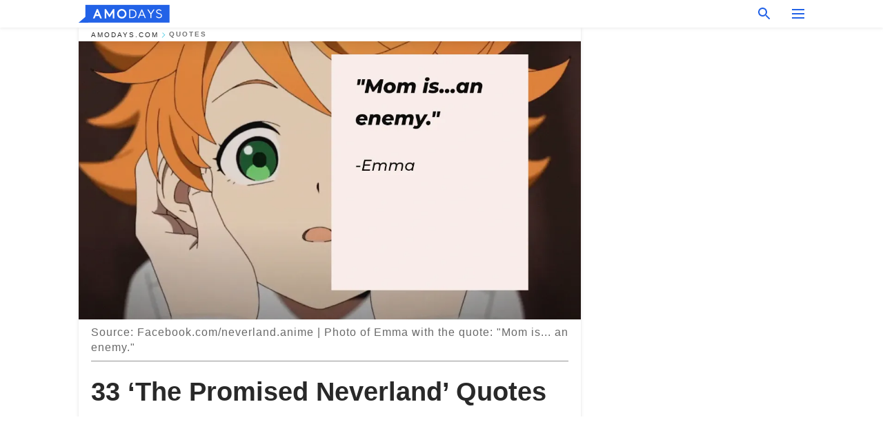

--- FILE ---
content_type: text/html; charset=utf-8
request_url: https://amodays.com/400574-the-promised-neverland-quotes.html
body_size: 49988
content:
<!DOCTYPE html><html lang="en"><script>window.customDelayConfig = { callbacks: [], appliedCallbacks: [] };</script><head><meta charSet="utf-8" data-next-head=""/><meta name="viewport" content="width=device-width" data-next-head=""/><script type="text/javascript" id="quantcast">
            (function () {
                var TCF_LOCATOR_NAME = '__tcfapiLocator';
                var queue = [];
                var win = window;
                var cmpFrame;

                function tcfAPIHandler() {
                    var gdprApplies;
                    var args = arguments;

                    if (!args.length) {
                    return queue;
                    } else if (args[0] === 'setGdprApplies') {
                    if (args.length > 3 && args[2] === 2 && typeof args[3] === 'boolean') {
                        gdprApplies = args[3];
                        if (typeof args[2] === 'function') {
                        args[2]('set', true);
                        }
                    }
                    } else if (args[0] === 'ping') {
                    var retr = {
                        gdprApplies: gdprApplies,
                        cmpLoaded: false,
                        cmpStatus: 'stub',
                    };

                    if (typeof args[2] === 'function') {
                        args[2](retr);
                    }
                    } else {
                    if (args[0] === 'init' && typeof args[3] === 'object') {
                        args[3] = Object.assign(args[3], { tag_version: 'V3' });
                    }
                    queue.push(args);
                    }
                }

                win.__tcfapi = tcfAPIHandler;

                function doAllStuff() {
                    var host = window.location.hostname;
                    var element = document.createElement('script');
                    var firstScript = document.getElementsByTagName('script')[0];
                    var url = 'https://cmp.inmobi.com'.concat(
                    '/choice/',
                    'kCvAgDS5JeEcY',
                    '/',
                    host,
                    '/choice.js?tag_version=V3',
                    );
                    var uspTries = 0;
                    var uspTriesLimit = 3;
                    element.async = true;
                    element.type = 'text/javascript';
                    element.src = url;

                    firstScript.parentNode.insertBefore(element, firstScript);

                    function makeStub() {
                    function addFrame() {
                        var doc = win.document;
                        var otherCMP = !!win.frames[TCF_LOCATOR_NAME];

                        if (!otherCMP) {
                        if (doc.body) {
                            var iframe = doc.createElement('iframe');

                            iframe.style.cssText = 'display:none';
                            iframe.name = TCF_LOCATOR_NAME;
                            doc.body.appendChild(iframe);
                        } else {
                            setTimeout(addFrame, 5);
                        }
                        }
                        return !otherCMP;
                    }

                    function postMessageEventHandler(event) {
                        var msgIsString = typeof event.data === 'string';
                        var json = {};

                        try {
                        if (msgIsString) {
                            json = JSON.parse(event.data);
                        } else {
                            json = event.data;
                        }
                        } catch (ignore) {}

                        var payload = json.__tcfapiCall;

                        if (payload) {
                        window.__tcfapi(
                            payload.command,
                            payload.version,
                            function (retValue, success) {
                            var returnMsg = {
                                __tcfapiReturn: {
                                returnValue: retValue,
                                success: success,
                                callId: payload.callId,
                                },
                            };
                            if (msgIsString) {
                                returnMsg = JSON.stringify(returnMsg);
                            }
                            if (event && event.source && event.source.postMessage) {
                                event.source.postMessage(returnMsg, '*');
                            }
                            },
                            payload.parameter,
                        );
                        }
                    }

                    while (win) {
                        try {
                        if (win.frames[TCF_LOCATOR_NAME]) {
                            cmpFrame = win;
                            break;
                        }
                        } catch (ignore) {}

                        if (win === window.top) {
                        break;
                        }
                        win = win.parent;
                    }
                    if (!cmpFrame) {
                        addFrame();
                        win.addEventListener('message', postMessageEventHandler, false);
                    }
                    }

                    makeStub();

                    function makeGppStub() {
                    const CMP_ID = 10;
                    const SUPPORTED_APIS = [
                        '2:tcfeuv2',
                        '6:uspv1',
                        '7:usnatv1',
                        '8:usca',
                        '9:usvav1',
                        '10:uscov1',
                        '11:usutv1',
                        '12:usctv1',
                    ];

                    window.__gpp_addFrame = function (n) {
                        if (!window.frames[n]) {
                        if (document.body) {
                            var i = document.createElement('iframe');
                            i.style.cssText = 'display:none';
                            i.name = n;
                            document.body.appendChild(i);
                        } else {
                            window.setTimeout(window.__gpp_addFrame, 10, n);
                        }
                        }
                    };
                    window.__gpp_stub = function () {
                        var b = arguments;
                        __gpp.queue = __gpp.queue || [];
                        __gpp.events = __gpp.events || [];

                        if (!b.length || (b.length == 1 && b[0] == 'queue')) {
                        return __gpp.queue;
                        }

                        if (b.length == 1 && b[0] == 'events') {
                        return __gpp.events;
                        }

                        var cmd = b[0];
                        var clb = b.length > 1 ? b[1] : null;
                        var par = b.length > 2 ? b[2] : null;
                        if (cmd === 'ping') {
                        clb(
                            {
                            gppVersion: '1.1', // must be “Version.Subversion”, current: “1.1”
                            cmpStatus: 'stub', // possible values: stub, loading, loaded, error
                            cmpDisplayStatus: 'hidden', // possible values: hidden, visible, disabled
                            signalStatus: 'not ready', // possible values: not ready, ready
                            supportedAPIs: SUPPORTED_APIS, // list of supported APIs
                            cmpId: CMP_ID, // IAB assigned CMP ID, may be 0 during stub/loading
                            sectionList: [],
                            applicableSections: [-1],
                            gppString: '',
                            parsedSections: {},
                            },
                            true,
                        );
                        } else if (cmd === 'addEventListener') {
                        if (!('lastId' in __gpp)) {
                            __gpp.lastId = 0;
                        }
                        __gpp.lastId++;
                        var lnr = __gpp.lastId;
                        __gpp.events.push({
                            id: lnr,
                            callback: clb,
                            parameter: par,
                        });
                        clb(
                            {
                            eventName: 'listenerRegistered',
                            listenerId: lnr, // Registered ID of the listener
                            data: true, // positive signal
                            pingData: {
                                gppVersion: '1.1', // must be “Version.Subversion”, current: “1.1”
                                cmpStatus: 'stub', // possible values: stub, loading, loaded, error
                                cmpDisplayStatus: 'hidden', // possible values: hidden, visible, disabled
                                signalStatus: 'not ready', // possible values: not ready, ready
                                supportedAPIs: SUPPORTED_APIS, // list of supported APIs
                                cmpId: CMP_ID, // list of supported APIs
                                sectionList: [],
                                applicableSections: [-1],
                                gppString: '',
                                parsedSections: {},
                            },
                            },
                            true,
                        );
                        } else if (cmd === 'removeEventListener') {
                        var success = false;
                        for (var i = 0; i < __gpp.events.length; i++) {
                            if (__gpp.events[i].id == par) {
                            __gpp.events.splice(i, 1);
                            success = true;
                            break;
                            }
                        }
                        clb(
                            {
                            eventName: 'listenerRemoved',
                            listenerId: par, // Registered ID of the listener
                            data: success, // status info
                            pingData: {
                                gppVersion: '1.1', // must be “Version.Subversion”, current: “1.1”
                                cmpStatus: 'stub', // possible values: stub, loading, loaded, error
                                cmpDisplayStatus: 'hidden', // possible values: hidden, visible, disabled
                                signalStatus: 'not ready', // possible values: not ready, ready
                                supportedAPIs: SUPPORTED_APIS, // list of supported APIs
                                cmpId: CMP_ID, // CMP ID
                                sectionList: [],
                                applicableSections: [-1],
                                gppString: '',
                                parsedSections: {},
                            },
                            },
                            true,
                        );
                        } else if (cmd === 'hasSection') {
                        clb(false, true);
                        } else if (cmd === 'getSection' || cmd === 'getField') {
                        clb(null, true);
                        }
                        //queue all other commands
                        else {
                        __gpp.queue.push([].slice.apply(b));
                        }
                    };
                    window.__gpp_msghandler = function (event) {
                        var msgIsString = typeof event.data === 'string';
                        try {
                        var json = msgIsString ? JSON.parse(event.data) : event.data;
                        } catch (e) {
                        var json = null;
                        }
                        if (typeof json === 'object' && json !== null && '__gppCall' in json) {
                        var i = json.__gppCall;
                        window.__gpp(
                            i.command,
                            function (retValue, success) {
                            var returnMsg = {
                                __gppReturn: {
                                returnValue: retValue,
                                success: success,
                                callId: i.callId,
                                },
                            };
                            event.source.postMessage(
                                msgIsString ? JSON.stringify(returnMsg) : returnMsg,
                                '*',
                            );
                            },
                            'parameter' in i ? i.parameter : null,
                            'version' in i ? i.version : '1.1',
                        );
                        }
                    };
                    if (!('__gpp' in window) || typeof window.__gpp !== 'function') {
                        window.__gpp = window.__gpp_stub;
                        window.addEventListener('message', window.__gpp_msghandler, false);
                        window.__gpp_addFrame('__gppLocator');
                    }
                    }

                    makeGppStub();

                    var uspStubFunction = function () {
                    var arg = arguments;
                    if (typeof window.__uspapi !== uspStubFunction) {
                        setTimeout(function () {
                        if (typeof window.__uspapi !== 'undefined') {
                            window.__uspapi.apply(window.__uspapi, arg);
                        }
                        }, 500);
                    }
                    };

                    var checkIfUspIsReady = function () {
                    uspTries++;
                    if (window.__uspapi === uspStubFunction && uspTries < uspTriesLimit) {
                        console.warn('USP is not accessible');
                    } else {
                        clearInterval(uspInterval);
                    }
                    };

                    if (typeof window.__uspapi === 'undefined') {
                    window.__uspapi = uspStubFunction;
                    var uspInterval = setInterval(checkIfUspIsReady, 6000);
                    }
                }

                window.customDelayConfig.callbacks.push({
                    cb: doAllStuff,
                    name: 'Quantcast',
                });
            })();
        </script><meta http-equiv="origin-trial" content="[base64]" data-next-head=""/><title data-next-head="">33 ‘The Promised Neverland’ Quotes from the Thrilling Series</title><meta name="description" content="&quot;The Promised Neverland&quot; is a thrilling anime series filled with unforgettable quotes that showcase the power of hope, courage, and determination. Join Emma, Ray, and Norman as they navigate a world of secrets, danger, and uncertainty." data-next-head=""/><meta name="author" content="Titi Dokubo" data-next-head=""/><link rel="canonical" href="https://amodays.com/400574-the-promised-neverland-quotes.html" data-next-head=""/><meta name="theme-color" content="#ffffff" data-next-head=""/><meta name="verify-admitad" content="2fe01187e1" data-next-head=""/><meta name="msapplication-TileColor" content="#3B2774" data-next-head=""/><meta name="robots" content="max-image-preview:large" data-next-head=""/><meta property="fb:app_id" content="200824630385475" data-next-head=""/><meta property="fb:pages" content="1848130532123671" data-next-head=""/><meta property="fb:pages" content="119540691984235" data-next-head=""/><meta property="fb:pages" content="474361479574447" data-next-head=""/><meta property="fb:pages" content="365979914131040" data-next-head=""/><meta property="fb:pages" content="2342984342399818" data-next-head=""/><meta property="fb:pages" content="182709872255144" data-next-head=""/><meta property="fb:pages" content="100580635674131" data-next-head=""/><meta name="article:published_time" content="2023-03-09T21:00:22+00:00" data-next-head=""/><meta name="article:modified_time" content="2025-01-28T07:38:41+00:00" data-next-head=""/><meta name="msvalidate.01" content="14D4D494C888618F41C85045527BD7F8" data-next-head=""/><link type="application/rss+xml" href="https://amodays.com/rss.xml" rel="alternate" data-next-head=""/><link type="application/rss+xml" href="https://amodays.com/quotes/rss.xml" rel="alternate" data-next-head=""/><meta property="og:type" content="website" data-next-head=""/><meta property="og:locale" content="en_US" data-next-head=""/><meta property="og:site_name" content="amodays.com" data-next-head=""/><meta property="og:title" content="33 ‘The Promised Neverland’ Quotes from the Thrilling Series" data-next-head=""/><meta property="og:description" content="&quot;The Promised Neverland&quot; is a thrilling anime series filled with unforgettable quotes that showcase the power of hope, courage, and determination. Join Emma, Ray, and Norman as they navigate a world of secrets, danger, and uncertainty." data-next-head=""/><meta property="og:url" content="https://amodays.com/400574-the-promised-neverland-quotes.html" data-next-head=""/><meta property="og:image" content="https://imgproxy.amodays.com/kcqvxBqAE6Klo78GqpOWnp_znaKXaLUhZjpe9iJN3cQ/rs:fill:1200:0:1/g:no/aHR0cHM6Ly9jZG4uYW1vbWFtYS5jb20vMjY1N2ViODI0MmQ5YTNkNDc3ZWIyMTY2NmM3NGY4MGYwZWM4ZTZhYjRmZjJmODU0MjFkZjEzYmY4NjY0Y2NhYS5qcGc.jpg" data-next-head=""/><meta property="og:image:width" content="1200" data-next-head=""/><meta property="og:image:height" content="630" data-next-head=""/><script type="application/ld+json" data-next-head="">{"@context":"https://schema.org","@type":"Article","headline":"33 ‘The Promised Neverland’ Quotes from the Thrilling Series","inLanguage":"en","articleBody":"\"The Promised Neverland\" is a thrilling anime series filled with unforgettable quotes that showcase the power of hope, courage, and determination. Read these 33 \"The Promised Neverland\" quotes, and join Emma, Ray, and Norman as they navigate a world filled with secrets, danger, and uncertainty, where every decision can mean the difference between life and death. \"The Promised Neverland\" is a popular anime series that follows a group of orphans who discover a dark secret about the true nature of their orphanage home. Emma, the main character of the series, is a bright and optimistic young girl who becomes determined to uncover the truth and save her fellow orphans from a terrifying fate. Throughout the series, she undergoes a significant transformation as she grapples with the harsh realities of the world around her. Despite the numerous obstacles she faces, including betrayal, danger, and loss, Emma remains steadfast in her determination to protect her friends and forge a better future for them all. Emma's unwavering optimism, compassion, and bravery make her a beloved character among fans of the show. Read these 33 \"The Promised Neverland\" quotes to follow her inspiring journey, which reminds viewers of the power of hope and resilience. 'The Promised Neverland' Quotes Taken from Emma\"You mean, in exchange for spying on us, they won't get shipped out and can live?\" — Emma \"Is this place a farm? Are we all… food? No, it can't be. Everyone found foster homes. And Mom… It was the usual, kin Mom, right? We were mistaken. That girl wasn't Conny, right?\" — Emma \"I'm going to return to Grace Field within the next two years. We're going to save the rest of our family that we left behind, the ones that were 4 and younger, and we'll lead them and all those bred for food over to the human world. Come with us, mister, to the human world. Let's go see the world our friends wanted to see!\" — Emma \"Don. Gilda. There's no more lying, so let me ask again. If we mess up, we die. The outside world is, at worst, a world filled with demons. Even so, will you run away with us?\" — Emma \"Even if it's impossible, I want to escape with everyone. Let's figure it out. I don't want all of us to die. But there's no option to leave them behind. I want Conny to be the last. I don't want anyone to end up like that ever again. If there isn't one, then let's make a place for humans to live outside. Let's change the world.\" — Emma \"You're coming with us. You have to be with us, or else!\" — Emma \"I want you to be part of that whole.\" — Emma \"What happened to that child… or rather, children? You didn't cause them to be shipped out early, did you? You didn't sacrifice someone for our sake, did you? Actually, never mind. Thank you. Thanks to that, we can all escape together now. But… Don't do something like that ever again. You're not alone anymore.\" — Emma \"If we escape, that person's life will not be guaranteed any more. Also, I want to believe, after all. The incident with Gilda made me realize that. Ray told me to suspect everyone, but even if there's a traitor who is a demon's agent, no one within our siblings is a bad person. We're family that grew up together. Even if that person gets in the way, betrays us, or says I'm naïve, I want to believe in that person!\" — Emma \"Mom is... an enemy.\" — Emma \"We Did It, Norman!\" — Emma 'The Promised Neverland' Quotes Taken from Ray\"Hey, Mom. Why did you give birth to me?\" — Ray \"Hey, Emma. Did you really give up? You haven't actually given up, have you? Emma.\" — Ray \"You… So you were planning to return from the start, huh? You said so yourself, right? That we'll stay alive together! But you were already planning to.\" — Ray \"Dang. And I thought I was doing so well.\" — Ray \"Isn't this the greatest? The perfect corer with the set shipment date will burn up. She won't be able to abandon me. I've been waiting for this day. I decided this a long time ago. Many, many years ago. It's a childish retaliation. You know what, Emma? I've never really been interested in studying or reading. But I endured it, and I worked hard to improve my value to the highest it could be. Twelve years. I'm a feast that they've been waiting for. I'm going to take that away from them tonight. Right before the harvest, they've been looking forward to. Don't think you can eat me. Don't think you can serve me. Food? Merchandise? I don't give a c***! I'm a human being! Serves them right!\" — Ray \"I swear. I'll never do it again. Let's all escape from here together.\" — Ray 'The Promised Neverland' Quotes Taken from Sister Krone and Other Characters\"You brats better escape. You're good at playing tag, right? Run… And run… And survive. Then destroy this damned world we live in!\" — Sister Krone \"Running while carrying two kids. You must be tired, Emma. You won't be able to move unless you rest. Did you know? Norman's weakness is physical strength. I heard he was feeble when he was younger. Ray's weakness is that he's a little quick to give up. He makes a decision fast but abandons them just as quickly. And you, Emma! Your weakness is your naiveté. Like how naive you are by carrying others when you're being chased. Just give up and come on out. I won't do you wrong. Listen, Emma. If you saw the harvest that day… Then I'm on your side.\" — Sister Krone \"I lost. Go on. Please be careful. And I pray that you will find light.\" — Isabella \"So you already knew the location of the tracking devices and how to break them? I'm impressed. I see. I understand a lot now. It's not just words that provide information. Humans give away a lot of information just by standing there. Attitude. Gaze. Blinking. Sweat. Gestures. Pupils. Pulse. All of these are hints to find out what you're really thinking. And yet for you two, even though I said the tracking device was in your ear, you didn't touch them to check. The arrangements to get them out were made, but you didn't look happy at all. So, why did you ask about the tracking devices when it wasn't necessary? Is there something you want to hide from me? Are you keeping a secret?\" — Sister Krone \"Norman and Ray, right? Yes. I heard you got perfect scores on the tests. That's amazing. It's nice to meet you. I hope we can get along.\" — Sister Krone \"This is troublesome, Sister Krone, that you get in Isabella's way. They are special. Isabella and her plant. Isabella is a necessary pawn for me. You are insufficient to take her place. It will become troublesome for me. May we offer the best plate at the Tifari. May the farm have maximum profits.\" — Grandmother \"Ray. How do you know that song?\" — Isabella \"Yes. I am happy. Because I was able to meet someone like you.\" — Isabella \"No matter who it is, I won't let you escape.\" That's probably what Mom wants to say.\" — Norman \"The escape will succeed.\" — Norman \"You already know by now, right? I set a trap for three people. To Don, I said the rope was under my bed. To Gilda, I said the second floor bathroom's ceiling. That's what I told you, Ray. But actually, I told Don it was in the dining hall, and told Gilda it was in the library. Then the rope that was under my bed disappeared. Then what about the other two locations? Should we go check them now?\" — Norman \"Would you leave that person behind? Or take them with us?\" — Norman RELATED: 46 Surround Yourself with Good People Quotes for a Successful Life \"Hey… Are you happy, Mom?\" — Norman \"The plan isn't over yet. Your leg will heal.\" — Norman \"So it was true, what they said. Mom was lying. No one was sent to foster families.\" — Gilda \"Because if they were, there's no way this would be here. It would have been delivered to Conny. It's not just Little Bunny. They were all snatched away from them by Mom when they left, and they were all taken away by bad people.\" — Gilda RELATED: 58 'How the Grinch Stole Christmas' Quotes to Leave Your Heart Filled with the Festive Spirit The end of season one of \"The Promised Neverland\" is a dramatic and suspenseful climax that leaves viewers on the edge of their seats. With the fate of everyone they love hanging in the balance, Emma and her friends must rely on their wits, skills, and sheer determination to outsmart their captors and make it to safety. However, Norman did not make it out with the group as he was chosen to be sent away earlier than expected, and his fate was unclear. Find out more about another thrilling series by reading these 86 \"Glengarry Glen Ross\" quotes, especially for those who love crime dramas. ","description":"\"The Promised Neverland\" is a thrilling anime series filled with unforgettable quotes that showcase the power of hope, courage, and determination. Join Emma, Ray, and Norman as they navigate a world of secrets, danger, and uncertainty.","datePublished":"2023-03-09T21:00:22+00:00","dateModified":"2025-01-28T07:38:41+00:00","mainEntityOfPage":{"@type":"WebPage","@id":"https://amodays.com/400574-the-promised-neverland-quotes.html"},"publisher":{"@type":"Organization","name":"amodays.com","url":"https://amodays.com/","logo":{"@type":"ImageObject","url":"https://cdn.amodays.com/amodays/logo.svg"}},"author":{"@type":"Person","name":"Titi Dokubo"},"image":{"@type":"ImageObject","url":"https://cdn.amodays.com/2657eb8242d9a3d477eb21666c74f80f0ec8e6ab4ff2f85421df13bf8664ccaa.jpg"},"articleSection":"Quotes"}</script><script type="application/ld+json" data-next-head="">{"@context":"https://schema.org","@type":"BreadcrumbList","itemListElement":[{"@type":"ListItem","position":1,"item":{"@id":"https://amodays.com/quotes","name":"✔ QUOTES"}},{"@type":"ListItem","position":2,"item":{"@id":"https://amodays.com/400574-the-promised-neverland-quotes.html","name":"➨ Read now"}}]}</script><link rel="preload" as="image" href="https://cdn.amodays.com/2657eb8242d9a3d477eb21666c74f80f0ec8e6ab4ff2f85421df13bf8664ccaa.jpg" imageSrcSet="https://imgproxy.amodays.com/r1V_3NoObpnHhk4LkEtsNorOzsl90AUoe_56JUPwfUg/rs:fill:375:0:1/g:no/aHR0cHM6Ly9jZG4uYW1vbWFtYS5jb20vMjY1N2ViODI0MmQ5YTNkNDc3ZWIyMTY2NmM3NGY4MGYwZWM4ZTZhYjRmZjJmODU0MjFkZjEzYmY4NjY0Y2NhYS5qcGc.jpg 375w, https://imgproxy.amodays.com/oaGypgHbVB1rLfuN2E27syKLWyTd0E5sofoTyKQA9yo/rs:fill:576:0:1/g:no/aHR0cHM6Ly9jZG4uYW1vbWFtYS5jb20vMjY1N2ViODI0MmQ5YTNkNDc3ZWIyMTY2NmM3NGY4MGYwZWM4ZTZhYjRmZjJmODU0MjFkZjEzYmY4NjY0Y2NhYS5qcGc.jpg 576w, https://imgproxy.amodays.com/Xxb3RAJ_BPJbuQ00ghfx9ps84jIqE6PAwc7mMFiH4Dc/rs:fill:768:0:1/g:no/aHR0cHM6Ly9jZG4uYW1vbWFtYS5jb20vMjY1N2ViODI0MmQ5YTNkNDc3ZWIyMTY2NmM3NGY4MGYwZWM4ZTZhYjRmZjJmODU0MjFkZjEzYmY4NjY0Y2NhYS5qcGc.jpg 768w, https://imgproxy.amodays.com/_Oz-2xEZdj9WixcwiU3KxlWeeUAhJSwU11AvGIUKS-o/rs:fill:992:0:1/g:no/aHR0cHM6Ly9jZG4uYW1vbWFtYS5jb20vMjY1N2ViODI0MmQ5YTNkNDc3ZWIyMTY2NmM3NGY4MGYwZWM4ZTZhYjRmZjJmODU0MjFkZjEzYmY4NjY0Y2NhYS5qcGc.jpg 992w, https://imgproxy.amodays.com/kcqvxBqAE6Klo78GqpOWnp_znaKXaLUhZjpe9iJN3cQ/rs:fill:1200:0:1/g:no/aHR0cHM6Ly9jZG4uYW1vbWFtYS5jb20vMjY1N2ViODI0MmQ5YTNkNDc3ZWIyMTY2NmM3NGY4MGYwZWM4ZTZhYjRmZjJmODU0MjFkZjEzYmY4NjY0Y2NhYS5qcGc.jpg 1200w" imageSizes="(max-width: 960px) 100vw, (max-width: 1279px) 960px, 960px" data-next-head=""/><link rel="preload" as="image" href="https://imgproxy.amodays.com/P73XVOXXTYAMZGHFSFK-euDqavcVHrFTkyKcA4sD48Y/rs:fill:120:0:1/g:no/aHR0cHM6Ly9jZG4uYW1vbWFtYS5jb20vMGRiOWZlNGY0ZmQyZWI2M2ZkYzE3MzJlZDVhOGUwMTAuanBlZz93aWR0aD0xMDcyJmhlaWdodD0xMDMz.jpg" imageSrcSet="" imageSizes="(max-width: 960px) 100vw, (max-width: 1279px) 100vw, 100vw" data-next-head=""/><link href="https://cdn.amodays.com" rel="preconnect"/><link href="https://imgproxy.amodays.com/" rel="preconnect"/><script></script><script>
    var originalSetTimeoutMeth = window.setTimeout;

    function patchedSetTimeout(callback, delay) {
      for (var _len = arguments.length, args = new Array(_len > 2 ? _len - 2 : 0), _key = 2; _key < _len; _key++) {
        args[_key - 2] = arguments[_key];
      }

      var timeoutId = originalSetTimeoutMeth.apply(void 0, [patchedCallback, delay].concat(args));

      function patchedCallback() {
        clearTimeout(timeoutId);
        callback.apply(void 0, arguments);
      }

      return timeoutId;
    }

    window.setTimeout = patchedSetTimeout;
  </script><link rel="shortcut icon" href="/favicon/amodays/favicon.ico" type="image/x-icon"/><link rel="icon" type="image/png" sizes="32x32" href="https://cdn.amodays.com/amodays/favicons/32x32.png"/><link rel="icon" type="image/png" sizes="16x16" href="https://cdn.amodays.com/amodays/favicons/16x16.png"/><link rel="apple-touch-icon" href="https://cdn.amodays.com/amodays/favicons/180x180.png"/><link rel="apple-touch-icon" sizes="152x152" href="https://cdn.amodays.com/amodays/favicons/152x152.png"/><link rel="apple-touch-icon" sizes="180x180" href="https://cdn.amodays.com/amodays/favicons/180x180.png"/><link rel="apple-touch-icon" sizes="512x512" href="https://cdn.amodays.com/amodays/favicons/512x512.png"/><link rel="preload" href="https://amodays.com/production/_next/static/css/fcfc206d353ea799.css" as="style"/><link rel="stylesheet" href="https://amodays.com/production/_next/static/css/fcfc206d353ea799.css" data-n-g=""/><link rel="preload" href="https://amodays.com/production/_next/static/css/3d04d4e2d87fa1d4.css" as="style"/><link rel="stylesheet" href="https://amodays.com/production/_next/static/css/3d04d4e2d87fa1d4.css"/><link rel="preload" href="https://amodays.com/production/_next/static/css/2055d932cebcacf8.css" as="style"/><link rel="stylesheet" href="https://amodays.com/production/_next/static/css/2055d932cebcacf8.css"/><noscript data-n-css=""></noscript><script defer="" nomodule="" src="https://amodays.com/production/_next/static/chunks/polyfills-42372ed130431b0a.js"></script><script defer="" src="https://amodays.com/production/_next/static/chunks/109-b183c989d9092e32.js"></script><script defer="" src="https://amodays.com/production/_next/static/chunks/3224-5028aa42d148407a.js"></script><script defer="" src="https://amodays.com/production/_next/static/chunks/2710.d5b411107431672b.js"></script><script src="https://amodays.com/production/_next/static/chunks/webpack-3c9b9a2f8d5cc788.js" defer=""></script><script src="https://amodays.com/production/_next/static/chunks/framework-3956b1a287859be8.js" defer=""></script><script src="https://amodays.com/production/_next/static/chunks/main-03439d6fe4d0fc06.js" defer=""></script><script src="https://amodays.com/production/_next/static/chunks/pages/_app-c168f6585e83edeb.js" defer=""></script><script src="https://amodays.com/production/_next/static/chunks/pages/%5Bslug%5D-17287fdade9c988b.js" defer=""></script><script src="https://amodays.com/production/_next/static/fhuUSSFeime2yx8_XM3Dg/_buildManifest.js" defer=""></script><script src="https://amodays.com/production/_next/static/fhuUSSFeime2yx8_XM3Dg/_ssgManifest.js" defer=""></script></head><body><img role="presentation" alt="" width="2000" height="2000" style="pointer-events:none;position:absolute;top:0;left:0;width:99vw;height:99vh;max-width:99vw;max-height:99vh" src="[data-uri]"/><div id="__next"><div class="transition-preload Layout_layout-container__T4wiX"><div class="Layout_layout-content-container__ARaoN"><div class="Layout_layout-content__ZUOlJ"><header class="Header_header-container__YuzAK" style="top:0"><div class="Header_header-center__ziwPJ"><a class="Link_link__PUK08 Link_link__6_OE_ Header_header-logo__X3VYe" aria-label="logo" data-testid="logo" href="/"><img src="https://cdn.amodays.com/amodays/logo-blue.svg" alt="logo" width="132" height="26" class="Logo_logo-block-header__1QD7J"/></a><div class="SearchPopup_wrapper__0IVWc"><button class="SearchPopup_search-button__ZRGMP SearchPopup_search-button__Jjd5U"><img class="SearchPopup_search-button-icon__m9srN" src="https://cdn.amodays.com/amodays/search.svg" alt="search icon"/></button><div class="SearchPopup_search-popup__8Tlmc SearchPopup_search-popup__KPLYi"><div class="SearchPopup_search-popup-close__hi1If SearchPopup_search-popup-close__WnYe9" id="search-close-btn"></div><form class="SearchForm_search-popup-content__1rhgX"><input type="text" id="search-popup-input" class="SearchForm_search-popup-input__m5MQk SearchPopup_search-popup-input__yTb5M" value=""/><button class="SearchForm_search-popup-submit__eCfDU SearchPopup_search-popup-submit__gvDct" type="submit"><img src="https://cdn.amodays.com/amodays/search.svg" alt="search icon"/></button></form></div></div><button class="OpenMenuButton_open-menu-button__6iR6n" data-testid="menu-button" type="button" aria-label="menu button"><span class="OpenMenuButton_open-menu-button-burger__QsYSo"></span></button></div></header><div class="CategoryMenu_category-menu-overlay__2_W_k" role="none" data-testvisibility="content-visibility"></div><div class="CategoryMenu_category-menu-list-container__ESNMG" style="top:40px;height:calc(100% - 40px)"><div class="CategoryMenu_category-menu-head__rp09A"><a class="Link_link__PUK08 Link_link__6_OE_" aria-label="logo" data-testid="logo" href="/"><img src="https://cdn.amodays.com/amodays/logo-blue.svg" alt="logo" width="132" height="26" class="Logo_logo-block-header__1QD7J"/></a><button class="OpenMenuButton_open-menu-button__6iR6n" type="button" aria-label="menu button"><span class="OpenMenuButton_open-menu-button-burger__QsYSo"></span></button></div><ul class="CategoryList_category-list-ul__g0Lng" data-testid="category-list"><li class="CategoryListItem_category-list-item-container__uWwpX CategoryList_category-list-item__owj3d"><a data-menu-link="true" class="CategoryListItem_category-list-item-menu-link__Pcv2G" data-active="false" href="/quotes">Quotes</a></li><li class="CategoryListItem_category-list-item-container__uWwpX CategoryList_category-list-item__owj3d"><a data-menu-link="true" class="CategoryListItem_category-list-item-menu-link__Pcv2G" data-active="false" href="/zodiac">Zodiac</a></li><li class="CategoryListItem_category-list-item-container__uWwpX CategoryList_category-list-item__owj3d"><a data-menu-link="true" class="CategoryListItem_category-list-item-menu-link__Pcv2G" data-active="false" href="/inspirational-stories">Stories</a></li><li class="CategoryListItem_category-list-item-container__uWwpX CategoryList_category-list-item__owj3d"><a data-menu-link="true" class="CategoryListItem_category-list-item-menu-link__Pcv2G" data-active="false" href="/latest">Latest</a></li><li class="CategoryListItem_category-list-item-container__uWwpX CategoryList_category-list-item__owj3d"><a data-menu-link="true" class="CategoryListItem_category-list-item-menu-link__Pcv2G" data-active="false" href="/terms-of-use">Terms of use</a></li><li class="CategoryListItem_category-list-item-container__uWwpX CategoryList_category-list-item__owj3d"><a data-menu-link="true" class="CategoryListItem_category-list-item-menu-link__Pcv2G" data-active="false" href="/privacy">Privacy Policy</a></li><li class="CategoryListItem_category-list-item-container__uWwpX CategoryList_category-list-item__owj3d"><a data-menu-link="true" class="CategoryListItem_category-list-item-menu-link__Pcv2G" data-active="false" href="/privacy#10">Notice at collection</a></li><li class="CategoryListItem_category-list-item-container__uWwpX CategoryList_category-list-item__owj3d"><a data-menu-link="true" class="CategoryListItem_category-list-item-menu-link__Pcv2G" data-active="false" href="/guidelines">Main Guidelines</a></li><li class="CategoryListItem_category-list-item-container__uWwpX CategoryList_category-list-item__owj3d"><a data-menu-link="true" class="CategoryListItem_category-list-item-menu-link__Pcv2G" data-active="false" href="/about-us">About us</a></li><li class="CategoryListItem_category-list-item-container__uWwpX CategoryList_category-list-item__owj3d"><a data-menu-link="true" class="CategoryListItem_category-list-item-menu-link__Pcv2G" data-active="false" href="/contact-us">Contact us</a></li><li class="CategoryListItem_category-list-item-container__uWwpX CategoryList_category-list-item__owj3d"><a data-menu-link="true" class="CategoryListItem_category-list-item-menu-link__Pcv2G" data-active="false" href="/adv-with-us">Advertise with us</a></li></ul><div class="CcpaContainer_ccpa-container__itJgB"><button class="CcpaContainer_ccpa-button__x7nI_">Do not sell my personal information</button></div></div><div class="Template_wrapper__fpWJu"><div class="Template_inner-wrapper__w3lMg"><main class="PostContent_container__rqgJO" data-testid="post-content"><div class="PostContent_top-line__wfQRK"><section class="Breadcrumbs_breadcrumbs-container__2nnae" data-testid="breadcrumbs"><a class="Link_link__PUK08 Link_link__6_OE_ Breadcrumbs_breadcrumbs-link-item__p7dob" aria-label="Home" href="/">amodays.com</a><span class="Breadcrumbs_breadcrumbs-angle__AU7Bv"></span><a class="Link_link__PUK08 Link_link__6_OE_ Breadcrumbs_breadcrumbs-link-item__p7dob" href="/quotes">Quotes</a></section></div><div><div class="PostImage_post-image-container__PlDZN PostContent_thumb-image__iH052" data-testid="thumb-image"><div class="Image_ref__XcBnw"><picture><source srcSet="https://imgproxy.amodays.com/r1V_3NoObpnHhk4LkEtsNorOzsl90AUoe_56JUPwfUg/rs:fill:375:0:1/g:no/aHR0cHM6Ly9jZG4uYW1vbWFtYS5jb20vMjY1N2ViODI0MmQ5YTNkNDc3ZWIyMTY2NmM3NGY4MGYwZWM4ZTZhYjRmZjJmODU0MjFkZjEzYmY4NjY0Y2NhYS5qcGc.jpg 375w,https://imgproxy.amodays.com/oaGypgHbVB1rLfuN2E27syKLWyTd0E5sofoTyKQA9yo/rs:fill:576:0:1/g:no/aHR0cHM6Ly9jZG4uYW1vbWFtYS5jb20vMjY1N2ViODI0MmQ5YTNkNDc3ZWIyMTY2NmM3NGY4MGYwZWM4ZTZhYjRmZjJmODU0MjFkZjEzYmY4NjY0Y2NhYS5qcGc.jpg 576w,https://imgproxy.amodays.com/Xxb3RAJ_BPJbuQ00ghfx9ps84jIqE6PAwc7mMFiH4Dc/rs:fill:768:0:1/g:no/aHR0cHM6Ly9jZG4uYW1vbWFtYS5jb20vMjY1N2ViODI0MmQ5YTNkNDc3ZWIyMTY2NmM3NGY4MGYwZWM4ZTZhYjRmZjJmODU0MjFkZjEzYmY4NjY0Y2NhYS5qcGc.jpg 768w,https://imgproxy.amodays.com/_Oz-2xEZdj9WixcwiU3KxlWeeUAhJSwU11AvGIUKS-o/rs:fill:992:0:1/g:no/aHR0cHM6Ly9jZG4uYW1vbWFtYS5jb20vMjY1N2ViODI0MmQ5YTNkNDc3ZWIyMTY2NmM3NGY4MGYwZWM4ZTZhYjRmZjJmODU0MjFkZjEzYmY4NjY0Y2NhYS5qcGc.jpg 992w,https://imgproxy.amodays.com/kcqvxBqAE6Klo78GqpOWnp_znaKXaLUhZjpe9iJN3cQ/rs:fill:1200:0:1/g:no/aHR0cHM6Ly9jZG4uYW1vbWFtYS5jb20vMjY1N2ViODI0MmQ5YTNkNDc3ZWIyMTY2NmM3NGY4MGYwZWM4ZTZhYjRmZjJmODU0MjFkZjEzYmY4NjY0Y2NhYS5qcGc.jpg 1200w" type="image/jpeg" sizes="(max-width: 960px) 100vw, (max-width: 1279px) 100vw, 100vw"/><img src="https://cdn.amodays.com/2657eb8242d9a3d477eb21666c74f80f0ec8e6ab4ff2f85421df13bf8664ccaa.jpg" alt="Source: Facebook.com/neverland.anime | Photo of Emma with the quote: &quot;Mom is... an enemy.&quot;" class="Image_image__11E9V PostImage_post-image__XnmZf"/></picture></div></div><div class="PostContent_thumb-title__SoMYI" data-testid="image-source">Source: Facebook.com/neverland.anime | Photo of Emma with the quote: &quot;Mom is... an enemy.&quot;</div></div><h1 class="PostContent_title__tVSHO">33 ‘The Promised Neverland’ Quotes from the Thrilling Series</h1><div class="InfoLine_wrapper__C_h_D"><div class="InfoLine_inner-wrapper__kso1_"><a class="SmallAuthorImage_image-link__oGyW5" href="/editor/titi-dokubo"><img src="https://imgproxy.amodays.com/P73XVOXXTYAMZGHFSFK-euDqavcVHrFTkyKcA4sD48Y/rs:fill:120:0:1/g:no/aHR0cHM6Ly9jZG4uYW1vbWFtYS5jb20vMGRiOWZlNGY0ZmQyZWI2M2ZkYzE3MzJlZDVhOGUwMTAuanBlZz93aWR0aD0xMDcyJmhlaWdodD0xMDMz.jpg" alt="Titi Dokubo" width="60" height="60" class="SmallAuthorImage_image__sCupn"/><noscript><img src="https://imgproxy.amodays.com/P73XVOXXTYAMZGHFSFK-euDqavcVHrFTkyKcA4sD48Y/rs:fill:120:0:1/g:no/aHR0cHM6Ly9jZG4uYW1vbWFtYS5jb20vMGRiOWZlNGY0ZmQyZWI2M2ZkYzE3MzJlZDVhOGUwMTAuanBlZz93aWR0aD0xMDcyJmhlaWdodD0xMDMz.jpg" alt="Titi Dokubo" width="60" height="60" class="SmallAuthorImage_image__sCupn"/></noscript></a><div><div class="InfoLine_author-wrapper__twjaM"><span class="InfoLine_by__KZlaC">By</span><a class="Link_link__PUK08 Link_link__6_OE_" href="/editor/titi-dokubo"><span class="InfoLine_author__wCZ32">
            

            <!-- Author Start -->
            Titi Dokubo
            <!-- Author End -->

            
          </span></a></div><div class="InfoLine_date__QFzMS" data-testid="post-date"><span>Mar 09, 2023</span><div class="InfoLine_point__96cHO"></div><span>04:00 P.M.</span></div></div></div><div class="ShareButton_share-button-wrapper__vOvTc InfoLine_post-share-btn__CQkp8"><button class="ShareButton_share-button-button__WdBMu" data-testid="share-button"><div class="ShareButton_share-button-icon__QgwTV"></div>Share</button><div class="Popup_popup-backdrop__olk4o"><div class="Popup_popup-wrapper__X9X_3"><div class="Popup_popup-content__v0ZwG" data-testid="share-popup"><div class="Popup_popup-top__EJCCl"><div class="Popup_popup-header__LqKvi">Share this pen</div><button class="Popup_popup-close__J5jKg" type="button" aria-label="close"><span class="Popup_popup-close-icon___52Je"></span></button></div><div class="Popup_popup-links-wrapper__5hHZR"><a class="Popup_popup-link___W6D1" href="https://www.facebook.com/sharer/sharer.php?u=https://amodays.com/400574-the-promised-neverland-quotes.html" target="_blank" rel="nofollow noreferrer" data-testid="share-social-item"><img alt="Facebook" class="Popup_popup-link-icon__Haa9T" loading="lazy" width="24" height="24"/>Facebook</a><a class="Popup_popup-link___W6D1" href="https://www.x.com/share?url=https://amodays.com/400574-the-promised-neverland-quotes.html" target="_blank" rel="nofollow noreferrer" data-testid="share-social-item"><img alt="X" class="Popup_popup-link-icon__Haa9T" loading="lazy" width="24" height="24"/>X</a><a class="Popup_popup-link___W6D1" href="https://www.linkedin.com/sharing/share-offsite/?url=https://amodays.com/400574-the-promised-neverland-quotes.html" target="_blank" rel="nofollow noreferrer" data-testid="share-social-item"><img alt="LinkedIn" class="Popup_popup-link-icon__Haa9T" loading="lazy" width="24" height="24"/>LinkedIn</a><a class="Popup_popup-link___W6D1" href="mailto:?body=https://amodays.com/400574-the-promised-neverland-quotes.html" target="_blank" rel="nofollow noreferrer" data-testid="share-social-item"><img alt="Email" class="Popup_popup-link-icon__Haa9T" loading="lazy" width="24" height="24"/>Email</a><button class="Popup_popup-copy-link__XLVzz" data-testid="share-copy-link"><p class="Popup_popup-url__0x4q9">https://amodays.com/400574-the-promised-neverland-quotes.html</p><span class="Popup_popup-copy-link-button__VLuMQ">Copy Link</span></button></div></div></div></div></div></div><div>
            

            <!-- Article Start -->
            
            

            
          </div><div data-io-article-url="https://amodays.com/400574-the-promised-neverland-quotes.html?m=doa" class="ContentRenderer_content-render-wrap__ZSnnH"><p class="ContentRenderer_paragraph__B2z36 ContentRenderer_paragraph-first___d_VF">&quot;The Promised Neverland&quot; is a thrilling anime series filled with unforgettable quotes that showcase the power of hope, courage, and determination. Read these 33 &quot;The Promised Neverland&quot; quotes, and join Emma, Ray, and Norman as they navigate a world filled with secrets, danger, and uncertainty, where every decision can mean the difference between life and death.</p><div class="adv"><div class="Ad-Container AdvInTextBuilder_slot-wrapper___Oz3G"><p class="AdvTitle_text__GzlED">Advertisement</p><div class="Ad-Container AdvSlots_adv-square-wrap__va0pf AdvSlots_adv-square-wrap__5r_YL"><div class="AdvSlots_adv-square__246sC" data-slot-type="1" data-position="in_article_1" data-code="/21668216007/d_amodays_intext_01" style="min-height:90px;width:728px"><div class="AdvSlots_slot__YAMh2" id="in_article_1" style="min-height:90px;width:728"></div></div></div></div></div><p class="ContentRenderer_paragraph__B2z36" style="text-align:left">&quot;The Promised Neverland&quot; is a popular anime series that follows a group of orphans who discover a dark secret about the true nature of their orphanage home. Emma, the main character of the series, is a bright and optimistic young girl who becomes determined to uncover the truth and save her fellow orphans from a terrifying fate.</p><p class="ContentRenderer_paragraph__B2z36" style="text-align:left">Throughout the series, she undergoes a significant transformation as she grapples with the harsh realities of the world around her. Despite the numerous obstacles she faces, including betrayal, danger, and loss, Emma remains steadfast in her determination to protect her friends and forge a better future for them all.</p><p class="ContentRenderer_paragraph__B2z36" style="text-align:left">Emma&#x27;s unwavering optimism, compassion, and bravery make her a beloved character among fans of the show. Read these 33 &quot;The Promised Neverland&quot; quotes to follow her inspiring journey, which reminds viewers of the power of hope and resilience.</p><div><div class="ImageInBody_wrapper___8xD1"><div class="ImageInBody_container__LF6bt" style="padding-bottom:100%"><div class="Image_ref__XcBnw"><picture><source srcSet="https://imgproxy.amodays.com/tQL6_-cUuqH6Hk81pdw1N-AmR8nsfGAmD6FvhbIPRQQ/rs:fill:375:0:1/g:no/aHR0cHM6Ly9jZG4uYW1vbWFtYS5jb20vNWRmYzlkZmRmMmEyMThiMzNhZmFiNzU2ODY1YmFlZTM1OGVhZWRiMjMwMjlhYmE4ZDg0OWVlZjEwMjc3MDE5NC5qcGc_d2lkdGg9MjAwMCZoZWlnaHQ9MjAwMA.jpg 375w,https://imgproxy.amodays.com/UisNlPudVBK1GDja1qGRGITAb9Ky2CzXZTLG1pt8GOc/rs:fill:576:0:1/g:no/aHR0cHM6Ly9jZG4uYW1vbWFtYS5jb20vNWRmYzlkZmRmMmEyMThiMzNhZmFiNzU2ODY1YmFlZTM1OGVhZWRiMjMwMjlhYmE4ZDg0OWVlZjEwMjc3MDE5NC5qcGc_d2lkdGg9MjAwMCZoZWlnaHQ9MjAwMA.jpg 576w,https://imgproxy.amodays.com/BoSDSllpwUZ34w2LgUst5nPh2frvWTILyJYtJgkolqg/rs:fill:768:0:1/g:no/aHR0cHM6Ly9jZG4uYW1vbWFtYS5jb20vNWRmYzlkZmRmMmEyMThiMzNhZmFiNzU2ODY1YmFlZTM1OGVhZWRiMjMwMjlhYmE4ZDg0OWVlZjEwMjc3MDE5NC5qcGc_d2lkdGg9MjAwMCZoZWlnaHQ9MjAwMA.jpg 768w,https://imgproxy.amodays.com/lsOicpWJqm9-9Jrefi0uT6hGA01b3BbQDzVXLIt3n6g/rs:fill:992:0:1/g:no/aHR0cHM6Ly9jZG4uYW1vbWFtYS5jb20vNWRmYzlkZmRmMmEyMThiMzNhZmFiNzU2ODY1YmFlZTM1OGVhZWRiMjMwMjlhYmE4ZDg0OWVlZjEwMjc3MDE5NC5qcGc_d2lkdGg9MjAwMCZoZWlnaHQ9MjAwMA.jpg 992w,https://imgproxy.amodays.com/vmfFTyu0-XAjaelEDEjklPM41EDQNSWbQnqE6orqd6Q/rs:fill:1200:0:1/g:no/aHR0cHM6Ly9jZG4uYW1vbWFtYS5jb20vNWRmYzlkZmRmMmEyMThiMzNhZmFiNzU2ODY1YmFlZTM1OGVhZWRiMjMwMjlhYmE4ZDg0OWVlZjEwMjc3MDE5NC5qcGc_d2lkdGg9MjAwMCZoZWlnaHQ9MjAwMA.jpg 1200w" type="image/jpeg" sizes="(max-width: 960px) 100vw, (max-width: 1279px) 728px, 728px"/><img src="https://cdn.amodays.com/5dfc9dfdf2a218b33afab756865baee358eaedb23029aba8d849eef102770194.jpg" alt="Norman&#x27;s quote: &quot;The escape will succeed.&quot; | Image: AmoDays" class="Image_image__11E9V ImageInBody_post-image__hcfaN" width="2000" height="2000" loading="lazy"/></picture></div></div></div><p class="ImageInBody_title__cimgz" data-testid="image-source">Norman&#x27;s quote: &quot;The escape will succeed.&quot; | Image: AmoDays</p></div><div class="adv"><div class="Ad-Container AdvInTextBuilder_slot-wrapper___Oz3G"><p class="AdvTitle_text__GzlED">Advertisement</p><div class="Ad-Container AdvSlots_adv-square-wrap__va0pf AdvSlots_adv-square-wrap__5r_YL"><div class="AdvSlots_adv-square__246sC" data-slot-type="1" data-position="in_article_2" data-code="/21668216007/d_amodays_intext_02" style="min-height:250px;width:728px"><div class="AdvSlots_slot__YAMh2" id="in_article_2" style="min-height:250px;width:728"></div></div></div></div></div><h2 style="text-align:center" class="ContentRenderer_sub-header2__VfI9X"><strong class="ContentRenderer_bold__Fo6Iz">&#x27;The Promised Neverland&#x27; Quotes Taken from Emma</strong></h2><p class="ContentRenderer_paragraph__B2z36" style="text-align:left"><i class="ContentRenderer_italic__eQgX6">&quot;You mean, in exchange for spying on us, they won&#x27;t get shipped out and can live?&quot; </i><strong class="ContentRenderer_bold__Fo6Iz">— Emma</strong></p><p class="ContentRenderer_paragraph__B2z36" style="text-align:left"><i class="ContentRenderer_italic__eQgX6">&quot;Is this place a farm? Are we all… food? No, it can&#x27;t be. Everyone found foster homes. And Mom… It was the usual, kin Mom, right? We were mistaken. That girl wasn&#x27;t Conny, right?&quot; </i><strong class="ContentRenderer_bold__Fo6Iz">— Emma</strong></p><div class="BlockquoteWrapper_blockquote-wrapper__S0r7F"><div class="BlockquoteWrapper_blockquote-shadow__2dFm0"></div><blockquote class="ContentRenderer_blockquote__DAX00" style="text-align:left"><p class="ContentRenderer_paragraph__B2z36" style="text-align:left"><i class="ContentRenderer_italic__eQgX6">&quot;I&#x27;m going to return to Grace Field within the next two years. We&#x27;re going to save the rest of our family that we left behind, the ones that were 4 and younger, and we&#x27;ll lead them and all those bred for food over to the human world. Come with us, mister, to the human world. Let&#x27;s go see the world our friends wanted to see!&quot; </i><strong class="ContentRenderer_bold__Fo6Iz">— Emma</strong></p></blockquote></div><p class="ContentRenderer_paragraph__B2z36" style="text-align:left"><i class="ContentRenderer_italic__eQgX6">&quot;Don. Gilda. There&#x27;s no more lying, so let me ask again. If we mess up, we die. The outside world is, at worst, a world filled with demons. Even so, will you run away with us?&quot; </i><strong class="ContentRenderer_bold__Fo6Iz">— Emma</strong></p><p class="ContentRenderer_paragraph__B2z36" style="text-align:left"><i class="ContentRenderer_italic__eQgX6">&quot;Even if it&#x27;s impossible, I want to escape with everyone. Let&#x27;s figure it out. I don&#x27;t want all of us to die. But there&#x27;s no option to leave them behind. I want Conny to be the last. I don&#x27;t want anyone to end up like that ever again. If there isn&#x27;t one, then let&#x27;s make a place for humans to live outside. Let&#x27;s change the world.&quot; </i><strong class="ContentRenderer_bold__Fo6Iz">— Emma</strong></p><div class="adv"><div class="Ad-Container AdvInTextBuilder_slot-wrapper___Oz3G"><p class="AdvTitle_text__GzlED">Advertisement</p><div class="Ad-Container AdvSlots_adv-square-wrap__va0pf AdvSlots_adv-square-wrap__5r_YL"><div class="AdvSlots_adv-square__246sC" data-slot-type="1" data-position="in_article_3" data-code="/21668216007/d_amodays_intext_03" style="min-height:250px;width:728px"><div class="AdvSlots_slot__YAMh2" id="in_article_3" style="min-height:250px;width:728"></div></div></div></div></div><div><div class="ImageInBody_wrapper___8xD1"><div class="ImageInBody_container__LF6bt" style="padding-bottom:100%"><div class="Image_ref__XcBnw"><picture><source srcSet="https://imgproxy.amodays.com/-zaj3BC1riaQCb6KgRqxBAPC5EQ7iMzT0S6d8pylduQ/rs:fill:375:0:1/g:no/aHR0cHM6Ly9jZG4uYW1vbWFtYS5jb20vNjhmMDI2YzczZDVkMGQ1YjZmMzA1OWZiNTUyYTM1NjU4NzFiOWZlMjllZmJkYjYyMjZkNjk2OWEyMzNmOWRiOS5qcGc_d2lkdGg9MjAwMCZoZWlnaHQ9MjAwMA.jpg 375w,https://imgproxy.amodays.com/nVuZjXIP0hh0bxJIEGdAYl5lXzPvTBFjKFKJ_kXyQE0/rs:fill:576:0:1/g:no/aHR0cHM6Ly9jZG4uYW1vbWFtYS5jb20vNjhmMDI2YzczZDVkMGQ1YjZmMzA1OWZiNTUyYTM1NjU4NzFiOWZlMjllZmJkYjYyMjZkNjk2OWEyMzNmOWRiOS5qcGc_d2lkdGg9MjAwMCZoZWlnaHQ9MjAwMA.jpg 576w,https://imgproxy.amodays.com/F9KBAh_vnVusG5cqgKM9BccEC-0pEkIJKqa_pq5O5XY/rs:fill:768:0:1/g:no/aHR0cHM6Ly9jZG4uYW1vbWFtYS5jb20vNjhmMDI2YzczZDVkMGQ1YjZmMzA1OWZiNTUyYTM1NjU4NzFiOWZlMjllZmJkYjYyMjZkNjk2OWEyMzNmOWRiOS5qcGc_d2lkdGg9MjAwMCZoZWlnaHQ9MjAwMA.jpg 768w,https://imgproxy.amodays.com/C370N6pRzR5dZtVGmpdSkhb8ihzIpAEIiDwvlVmgmh0/rs:fill:992:0:1/g:no/aHR0cHM6Ly9jZG4uYW1vbWFtYS5jb20vNjhmMDI2YzczZDVkMGQ1YjZmMzA1OWZiNTUyYTM1NjU4NzFiOWZlMjllZmJkYjYyMjZkNjk2OWEyMzNmOWRiOS5qcGc_d2lkdGg9MjAwMCZoZWlnaHQ9MjAwMA.jpg 992w,https://imgproxy.amodays.com/L30lsiBAqwbm--TswpF_gAQaPDVKysO9fffx4yUgUfg/rs:fill:1200:0:1/g:no/aHR0cHM6Ly9jZG4uYW1vbWFtYS5jb20vNjhmMDI2YzczZDVkMGQ1YjZmMzA1OWZiNTUyYTM1NjU4NzFiOWZlMjllZmJkYjYyMjZkNjk2OWEyMzNmOWRiOS5qcGc_d2lkdGg9MjAwMCZoZWlnaHQ9MjAwMA.jpg 1200w" type="image/jpeg" sizes="(max-width: 960px) 100vw, (max-width: 1279px) 728px, 728px"/><img src="https://cdn.amodays.com/68f026c73d5d0d5b6f3059fb552a3565871b9fe29efbdb6226d6969a233f9db9.jpg" alt="Emma&#x27;s quote: &quot;You mean, in exchange for spying on us, they won&#x27;t get shipped out and can live?&quot; | Image: AmoDays" class="Image_image__11E9V ImageInBody_post-image__hcfaN" width="2000" height="2000" loading="lazy"/></picture></div></div></div><p class="ImageInBody_title__cimgz" data-testid="image-source">Emma&#x27;s quote: &quot;You mean, in exchange for spying on us, they won&#x27;t get shipped out and can live?&quot; | Image: AmoDays</p></div><p class="ContentRenderer_paragraph__B2z36" style="text-align:left"><i class="ContentRenderer_italic__eQgX6">&quot;You&#x27;re coming with us. You have to be with us, or else!&quot; </i><strong class="ContentRenderer_bold__Fo6Iz">— Emma</strong></p><p class="ContentRenderer_paragraph__B2z36" style="text-align:left"><i class="ContentRenderer_italic__eQgX6">&quot;I want you to be part of that whole.&quot; </i><strong class="ContentRenderer_bold__Fo6Iz">— Emma</strong></p><div class="BlockquoteWrapper_blockquote-wrapper__S0r7F"><div class="BlockquoteWrapper_blockquote-shadow__2dFm0"></div><blockquote class="ContentRenderer_blockquote__DAX00" style="text-align:left"><p class="ContentRenderer_paragraph__B2z36" style="text-align:left"><i class="ContentRenderer_italic__eQgX6">&quot;What happened to that child… or rather, children? You didn&#x27;t cause them to be shipped out early, did you? You didn&#x27;t sacrifice someone for our sake, did you? Actually, never mind. Thank you. Thanks to that, we can all escape together now. But… Don&#x27;t do something like that ever again. You&#x27;re not alone anymore.&quot; </i><strong class="ContentRenderer_bold__Fo6Iz">— Emma</strong></p></blockquote></div><p class="ContentRenderer_paragraph__B2z36" style="text-align:left"><i class="ContentRenderer_italic__eQgX6">&quot;If we escape, that person&#x27;s life will not be guaranteed any more. Also, I want to believe, after all. The incident with Gilda made me realize that. Ray told me to suspect everyone, but even if there&#x27;s a traitor who is a demon&#x27;s agent, no one within our siblings is a bad person. We&#x27;re family that grew up together. Even if that person gets in the way, betrays us, or says I&#x27;m naïve, I want to believe in that person!&quot; </i><strong class="ContentRenderer_bold__Fo6Iz">— Emma</strong></p><div class="adv"><div class="Ad-Container AdvInTextBuilder_slot-wrapper___Oz3G"><p class="AdvTitle_text__GzlED">Advertisement</p><div class="Ad-Container AdvSlots_adv-square-wrap__va0pf AdvSlots_adv-square-wrap__5r_YL"><div class="AdvSlots_adv-square__246sC" data-slot-type="1" data-position="in_article_4" data-code="/21668216007/d_amodays_intext_04" style="min-height:250px;width:728px"><div class="AdvSlots_slot__YAMh2" id="in_article_4" style="min-height:250px;width:728"></div></div></div></div></div><p class="ContentRenderer_paragraph__B2z36" style="text-align:left"><i class="ContentRenderer_italic__eQgX6">&quot;Mom is... an enemy.&quot; </i><strong class="ContentRenderer_bold__Fo6Iz">— Emma</strong></p><div><div class="ImageInBody_wrapper___8xD1"><div class="ImageInBody_container__LF6bt" style="padding-bottom:100%"><div class="Image_ref__XcBnw"><picture><source srcSet="https://imgproxy.amodays.com/qnH6GS6QJXk3F_tS6Y6DgvIMMQz2LvPAXBc69xZ97E8/rs:fill:375:0:1/g:no/aHR0cHM6Ly9jZG4uYW1vbWFtYS5jb20vNTc2NWM2YmQxZGViMTQ4NWE5ODczNGMyZGI2MDlkYTMzNjdlODA0ZTgyZTQ2OWI5MzY1NjNiZjViZWNjNzJlYi5qcGc_d2lkdGg9MjAwMCZoZWlnaHQ9MjAwMA.jpg 375w,https://imgproxy.amodays.com/GxtTzLeEftx6nXz0a3t4wR5pZExE98jpG3e6DzflQMw/rs:fill:576:0:1/g:no/aHR0cHM6Ly9jZG4uYW1vbWFtYS5jb20vNTc2NWM2YmQxZGViMTQ4NWE5ODczNGMyZGI2MDlkYTMzNjdlODA0ZTgyZTQ2OWI5MzY1NjNiZjViZWNjNzJlYi5qcGc_d2lkdGg9MjAwMCZoZWlnaHQ9MjAwMA.jpg 576w,https://imgproxy.amodays.com/iNY6wMDAWR7KTH87dPZrhLBGM336fkkWw-VvHHTB9CU/rs:fill:768:0:1/g:no/aHR0cHM6Ly9jZG4uYW1vbWFtYS5jb20vNTc2NWM2YmQxZGViMTQ4NWE5ODczNGMyZGI2MDlkYTMzNjdlODA0ZTgyZTQ2OWI5MzY1NjNiZjViZWNjNzJlYi5qcGc_d2lkdGg9MjAwMCZoZWlnaHQ9MjAwMA.jpg 768w,https://imgproxy.amodays.com/xu_Ci7rDnG5SuHDnEhVa7_KsccH7MDg3Wo9C0p_j5_k/rs:fill:992:0:1/g:no/aHR0cHM6Ly9jZG4uYW1vbWFtYS5jb20vNTc2NWM2YmQxZGViMTQ4NWE5ODczNGMyZGI2MDlkYTMzNjdlODA0ZTgyZTQ2OWI5MzY1NjNiZjViZWNjNzJlYi5qcGc_d2lkdGg9MjAwMCZoZWlnaHQ9MjAwMA.jpg 992w,https://imgproxy.amodays.com/ncJ5izOKq--0OCgA1mED5Trgh3oYB1PKtPV7oe9iCtY/rs:fill:1200:0:1/g:no/aHR0cHM6Ly9jZG4uYW1vbWFtYS5jb20vNTc2NWM2YmQxZGViMTQ4NWE5ODczNGMyZGI2MDlkYTMzNjdlODA0ZTgyZTQ2OWI5MzY1NjNiZjViZWNjNzJlYi5qcGc_d2lkdGg9MjAwMCZoZWlnaHQ9MjAwMA.jpg 1200w" type="image/jpeg" sizes="(max-width: 960px) 100vw, (max-width: 1279px) 728px, 728px"/><img src="https://cdn.amodays.com/5765c6bd1deb1485a98734c2db609da3367e804e82e469b936563bf5becc72eb.jpg" alt="Emma&#x27;s quote: &quot;You&#x27;re coming with us. You have to be with us, or else!&quot; | Image: AmoDays" class="Image_image__11E9V ImageInBody_post-image__hcfaN" width="2000" height="2000" loading="lazy"/></picture></div></div></div><p class="ImageInBody_title__cimgz" data-testid="image-source">Emma&#x27;s quote: &quot;You&#x27;re coming with us. You have to be with us, or else!&quot; | Image: AmoDays</p></div><p class="ContentRenderer_paragraph__B2z36" style="text-align:left"><i class="ContentRenderer_italic__eQgX6">&quot;We Did It, Norman!&quot; </i><strong class="ContentRenderer_bold__Fo6Iz">— Emma</strong></p><h2 style="text-align:center" class="ContentRenderer_sub-header2__VfI9X"><strong class="ContentRenderer_bold__Fo6Iz">&#x27;The Promised Neverland&#x27; Quotes Taken from Ray</strong></h2><p class="ContentRenderer_paragraph__B2z36" style="text-align:left"><i class="ContentRenderer_italic__eQgX6">&quot;Hey, Mom. Why did you give birth to me?&quot; </i><strong class="ContentRenderer_bold__Fo6Iz">— Ray</strong></p><p class="ContentRenderer_paragraph__B2z36" style="text-align:left"><i class="ContentRenderer_italic__eQgX6">&quot;Hey, Emma. Did you really give up? You haven&#x27;t actually given up, have you? Emma.&quot; </i><strong class="ContentRenderer_bold__Fo6Iz">— Ray</strong></p><p class="ContentRenderer_paragraph__B2z36" style="text-align:left"><i class="ContentRenderer_italic__eQgX6">&quot;You… So you were planning to return from the start, huh? You said so yourself, right? That we&#x27;ll stay alive together! But you were already planning to.&quot; </i><strong class="ContentRenderer_bold__Fo6Iz">— Ray</strong></p><p class="ContentRenderer_paragraph__B2z36" style="text-align:left"><i class="ContentRenderer_italic__eQgX6">&quot;Dang. And I thought I was doing so well.&quot; </i><strong class="ContentRenderer_bold__Fo6Iz">— Ray</strong></p><div class="adv"><div class="Ad-Container AdvInTextBuilder_slot-wrapper___Oz3G"><p class="AdvTitle_text__GzlED">Advertisement</p><div class="Ad-Container AdvSlots_adv-square-wrap__va0pf AdvSlots_adv-square-wrap__5r_YL"><div class="AdvSlots_adv-square__246sC" data-slot-type="1" data-position="in_article_1" data-code="/21668216007/d_amodays_intext_01" style="min-height:90px;width:728px"><div class="AdvSlots_slot__YAMh2" id="in_article_1-0" style="min-height:90px;width:728"></div></div></div></div></div><div><div class="ImageInBody_wrapper___8xD1"><div class="ImageInBody_container__LF6bt" style="padding-bottom:100%"><div class="Image_ref__XcBnw"><picture><source srcSet="https://imgproxy.amodays.com/XWewkbDJZqpYuk1BIBrLFlkk6N_vE7qhuEQ3UrRiH6c/rs:fill:375:0:1/g:no/aHR0cHM6Ly9jZG4uYW1vbWFtYS5jb20vYTM4MDRkMjM3ZTFjZjZlMTI1NDY5ZjNjNTM2NTE5OTc1NzgxYjc5ZDVlMGQ4NzI5MDYxMzgxMDlmMmFmMTM3ZS5qcGc_d2lkdGg9MjAwMCZoZWlnaHQ9MjAwMA.jpg 375w,https://imgproxy.amodays.com/yERtTMAR0svwCL_dl7eaAhLPmQ_G-O6gZJH8HcuWSeE/rs:fill:576:0:1/g:no/aHR0cHM6Ly9jZG4uYW1vbWFtYS5jb20vYTM4MDRkMjM3ZTFjZjZlMTI1NDY5ZjNjNTM2NTE5OTc1NzgxYjc5ZDVlMGQ4NzI5MDYxMzgxMDlmMmFmMTM3ZS5qcGc_d2lkdGg9MjAwMCZoZWlnaHQ9MjAwMA.jpg 576w,https://imgproxy.amodays.com/U_YsjG_m7AJ8y0PKCE9snZEH1jKrnvFcz18YOS_gdDw/rs:fill:768:0:1/g:no/aHR0cHM6Ly9jZG4uYW1vbWFtYS5jb20vYTM4MDRkMjM3ZTFjZjZlMTI1NDY5ZjNjNTM2NTE5OTc1NzgxYjc5ZDVlMGQ4NzI5MDYxMzgxMDlmMmFmMTM3ZS5qcGc_d2lkdGg9MjAwMCZoZWlnaHQ9MjAwMA.jpg 768w,https://imgproxy.amodays.com/F5jfq8ssiiIVPyxdFXYFQuCs-4iCzIOiojIoor8f0vQ/rs:fill:992:0:1/g:no/aHR0cHM6Ly9jZG4uYW1vbWFtYS5jb20vYTM4MDRkMjM3ZTFjZjZlMTI1NDY5ZjNjNTM2NTE5OTc1NzgxYjc5ZDVlMGQ4NzI5MDYxMzgxMDlmMmFmMTM3ZS5qcGc_d2lkdGg9MjAwMCZoZWlnaHQ9MjAwMA.jpg 992w,https://imgproxy.amodays.com/ngB8iSJLlynN0xzPeLjQ8lrD-rKy8RtnUcf27PpsKeg/rs:fill:1200:0:1/g:no/aHR0cHM6Ly9jZG4uYW1vbWFtYS5jb20vYTM4MDRkMjM3ZTFjZjZlMTI1NDY5ZjNjNTM2NTE5OTc1NzgxYjc5ZDVlMGQ4NzI5MDYxMzgxMDlmMmFmMTM3ZS5qcGc_d2lkdGg9MjAwMCZoZWlnaHQ9MjAwMA.jpg 1200w" type="image/jpeg" sizes="(max-width: 960px) 100vw, (max-width: 1279px) 728px, 728px"/><img src="https://cdn.amodays.com/a3804d237e1cf6e125469f3c536519975781b79d5e0d872906138109f2af137e.jpg" alt="Ray&#x27;s quote: &quot;Hey, Mom. Why did you give birth to me?&quot; | Image: AmoDays" class="Image_image__11E9V ImageInBody_post-image__hcfaN" width="2000" height="2000" loading="lazy"/></picture></div></div></div><p class="ImageInBody_title__cimgz" data-testid="image-source">Ray&#x27;s quote: &quot;Hey, Mom. Why did you give birth to me?&quot; | Image: AmoDays</p></div><p class="ContentRenderer_paragraph__B2z36" style="text-align:left"><i class="ContentRenderer_italic__eQgX6">&quot;Isn&#x27;t this the greatest? The perfect corer with the set shipment date will burn up. She won&#x27;t be able to abandon me. I&#x27;ve been waiting for this day. I decided this a long time ago. Many, many years ago. It&#x27;s a childish retaliation. You know what, Emma? I&#x27;ve never really been interested in studying or reading. But I endured it, and I worked hard to improve my value to the highest it could be. Twelve years. I&#x27;m a feast that they&#x27;ve been waiting for. I&#x27;m going to take that away from them tonight. Right before the harvest, they&#x27;ve been looking forward to. Don&#x27;t think you can eat me. Don&#x27;t think you can serve me. Food? Merchandise? I don&#x27;t give a c***! I&#x27;m a human being! Serves them right!&quot; </i><strong class="ContentRenderer_bold__Fo6Iz">— Ray</strong></p><p class="ContentRenderer_paragraph__B2z36" style="text-align:left"><i class="ContentRenderer_italic__eQgX6">&quot;I swear. I&#x27;ll never do it again. Let&#x27;s all escape from here together.&quot; </i><strong class="ContentRenderer_bold__Fo6Iz">— Ray</strong></p><div class="adv"><div class="Ad-Container AdvInTextBuilder_slot-wrapper___Oz3G"><p class="AdvTitle_text__GzlED">Advertisement</p><div class="Ad-Container AdvSlots_adv-square-wrap__va0pf AdvSlots_adv-square-wrap__5r_YL"><div class="AdvSlots_adv-square__246sC" data-slot-type="1" data-position="in_article_2" data-code="/21668216007/d_amodays_intext_02" style="min-height:250px;width:728px"><div class="AdvSlots_slot__YAMh2" id="in_article_2-1" style="min-height:250px;width:728"></div></div></div></div></div><h2 style="text-align:center" class="ContentRenderer_sub-header2__VfI9X"><strong class="ContentRenderer_bold__Fo6Iz">&#x27;The Promised Neverland&#x27; Quotes Taken from Sister Krone and Other Characters</strong></h2><p class="ContentRenderer_paragraph__B2z36" style="text-align:left"><i class="ContentRenderer_italic__eQgX6">&quot;You brats better escape. You&#x27;re good at playing tag, right? Run… And run… And survive. Then destroy this damned world we live in!&quot; </i><strong class="ContentRenderer_bold__Fo6Iz">— Sister Krone</strong></p><p class="ContentRenderer_paragraph__B2z36" style="text-align:left"><i class="ContentRenderer_italic__eQgX6">&quot;Running while carrying two kids. You must be tired, Emma. You won&#x27;t be able to move unless you rest. Did you know? Norman&#x27;s weakness is physical strength. I heard he was feeble when he was younger. Ray&#x27;s weakness is that he&#x27;s a little quick to give up. He makes a decision fast but abandons them just as quickly. And you, Emma! Your weakness is your naiveté. Like how naive you are by carrying others when you&#x27;re being chased. Just give up and come on out. I won&#x27;t do you wrong. Listen, Emma. If you saw the harvest that day… Then I&#x27;m on your side.&quot; </i><strong class="ContentRenderer_bold__Fo6Iz">— Sister Krone</strong></p><div><div class="ImageInBody_wrapper___8xD1"><div class="ImageInBody_container__LF6bt" style="padding-bottom:100%"><div class="Image_ref__XcBnw"><picture><source srcSet="https://imgproxy.amodays.com/ZhYd19iRIVARWLajpjei3Oh9lTev9711zWJfXZEiEHs/rs:fill:375:0:1/g:no/aHR0cHM6Ly9jZG4uYW1vbWFtYS5jb20vM2VlZTllOTdlMDIyYTA0NmIyYzMzOWZmNTA4NThiOTg5MDliZWZkNmMzYWE4Mzc5OGMzNWVlN2FlNjFkYjBiMy5qcGc_d2lkdGg9MjAwMCZoZWlnaHQ9MjAwMA.jpg 375w,https://imgproxy.amodays.com/NJFdzA7Z8DjEkxnmE2c5OYW895cvL_1rKFYrkpd6Krs/rs:fill:576:0:1/g:no/aHR0cHM6Ly9jZG4uYW1vbWFtYS5jb20vM2VlZTllOTdlMDIyYTA0NmIyYzMzOWZmNTA4NThiOTg5MDliZWZkNmMzYWE4Mzc5OGMzNWVlN2FlNjFkYjBiMy5qcGc_d2lkdGg9MjAwMCZoZWlnaHQ9MjAwMA.jpg 576w,https://imgproxy.amodays.com/YCxbvD-9HAhC8EoYZw61Hlfp1Qam3PilsPxQKN2vDzw/rs:fill:768:0:1/g:no/aHR0cHM6Ly9jZG4uYW1vbWFtYS5jb20vM2VlZTllOTdlMDIyYTA0NmIyYzMzOWZmNTA4NThiOTg5MDliZWZkNmMzYWE4Mzc5OGMzNWVlN2FlNjFkYjBiMy5qcGc_d2lkdGg9MjAwMCZoZWlnaHQ9MjAwMA.jpg 768w,https://imgproxy.amodays.com/uNWl5MCYyBTLSdVEQdVuGoOdSAdco1o_Kt82z1RwNr0/rs:fill:992:0:1/g:no/aHR0cHM6Ly9jZG4uYW1vbWFtYS5jb20vM2VlZTllOTdlMDIyYTA0NmIyYzMzOWZmNTA4NThiOTg5MDliZWZkNmMzYWE4Mzc5OGMzNWVlN2FlNjFkYjBiMy5qcGc_d2lkdGg9MjAwMCZoZWlnaHQ9MjAwMA.jpg 992w,https://imgproxy.amodays.com/y4HbuxPzxSsRRs9FNTW0LDhFziqg9W0e9kh3Kgejk_k/rs:fill:1200:0:1/g:no/aHR0cHM6Ly9jZG4uYW1vbWFtYS5jb20vM2VlZTllOTdlMDIyYTA0NmIyYzMzOWZmNTA4NThiOTg5MDliZWZkNmMzYWE4Mzc5OGMzNWVlN2FlNjFkYjBiMy5qcGc_d2lkdGg9MjAwMCZoZWlnaHQ9MjAwMA.jpg 1200w" type="image/jpeg" sizes="(max-width: 960px) 100vw, (max-width: 1279px) 728px, 728px"/><img src="https://cdn.amodays.com/3eee9e97e022a046b2c339ff50858b98909befd6c3aa83798c35ee7ae61db0b3.jpg" alt="Sister Krone&#x27;s quote: &quot;You brats better escape. You&#x27;re good at playing tag, right? Run… And run… And survive. Then destroy this damned world we live in!&quot; | Image: AmoDays" class="Image_image__11E9V ImageInBody_post-image__hcfaN" width="2000" height="2000" loading="lazy"/></picture></div></div></div><p class="ImageInBody_title__cimgz" data-testid="image-source">Sister Krone&#x27;s quote: &quot;You brats better escape. You&#x27;re good at playing tag, right? Run… And run… And survive. Then destroy this damned world we live in!&quot; | Image: AmoDays</p></div><div class="adv"><div class="Ad-Container AdvInTextBuilder_slot-wrapper___Oz3G"><p class="AdvTitle_text__GzlED">Advertisement</p><div class="Ad-Container AdvSlots_adv-square-wrap__va0pf AdvSlots_adv-square-wrap__5r_YL"><div class="AdvSlots_adv-square__246sC" data-slot-type="1" data-position="in_article_3" data-code="/21668216007/d_amodays_intext_03" style="min-height:250px;width:728px"><div class="AdvSlots_slot__YAMh2" id="in_article_3-2" style="min-height:250px;width:728"></div></div></div></div></div><p class="ContentRenderer_paragraph__B2z36" style="text-align:left"><i class="ContentRenderer_italic__eQgX6">&quot;I lost. Go on. Please be careful. And I pray that you will find light.&quot; </i><strong class="ContentRenderer_bold__Fo6Iz">— Isabella</strong></p><p class="ContentRenderer_paragraph__B2z36" style="text-align:left"><i class="ContentRenderer_italic__eQgX6">&quot;So you already knew the location of the tracking devices and how to break them? I&#x27;m impressed. I see. I understand a lot now. It&#x27;s not just words that provide information. Humans give away a lot of information just by standing there. Attitude. Gaze. Blinking. Sweat. Gestures. Pupils. Pulse. All of these are hints to find out what you&#x27;re really thinking. And yet for you two, even though I said the tracking device was in your ear, you didn&#x27;t touch them to check. The arrangements to get them out were made, but you didn&#x27;t look happy at all. So, why did you ask about the tracking devices when it wasn&#x27;t necessary? Is there something you want to hide from me? Are you keeping a secret?&quot; </i><strong class="ContentRenderer_bold__Fo6Iz">— Sister Krone</strong></p><div class="BlockquoteWrapper_blockquote-wrapper__S0r7F"><div class="BlockquoteWrapper_blockquote-shadow__2dFm0"></div><blockquote class="ContentRenderer_blockquote__DAX00" style="text-align:left"><p class="ContentRenderer_paragraph__B2z36" style="text-align:left"><i class="ContentRenderer_italic__eQgX6">&quot;Norman and Ray, right? Yes. I heard you got perfect scores on the tests. That&#x27;s amazing. It&#x27;s nice to meet you. I hope we can get along.&quot; </i><strong class="ContentRenderer_bold__Fo6Iz">— Sister Krone</strong></p></blockquote></div><p class="ContentRenderer_paragraph__B2z36" style="text-align:left"><i class="ContentRenderer_italic__eQgX6">&quot;This is troublesome, Sister Krone, that you get in Isabella&#x27;s way. They are special. Isabella and her plant. Isabella is a necessary pawn for me. You are insufficient to take her place. It will become troublesome for me. May we offer the best plate at the Tifari. May the farm have maximum profits.&quot; </i><strong class="ContentRenderer_bold__Fo6Iz">— Grandmother</strong></p><p class="ContentRenderer_paragraph__B2z36" style="text-align:left"><i class="ContentRenderer_italic__eQgX6">&quot;Ray. How do you know that song?&quot; </i><strong class="ContentRenderer_bold__Fo6Iz">— Isabella</strong></p><div class="adv"><div class="Ad-Container AdvInTextBuilder_slot-wrapper___Oz3G"><p class="AdvTitle_text__GzlED">Advertisement</p><div class="Ad-Container AdvSlots_adv-square-wrap__va0pf AdvSlots_adv-square-wrap__5r_YL"><div class="AdvSlots_adv-square__246sC" data-slot-type="1" data-position="in_article_4" data-code="/21668216007/d_amodays_intext_04" style="min-height:250px;width:728px"><div class="AdvSlots_slot__YAMh2" id="in_article_4-3" style="min-height:250px;width:728"></div></div></div></div></div><div><div class="ImageInBody_wrapper___8xD1"><div class="ImageInBody_container__LF6bt" style="padding-bottom:100%"><div class="Image_ref__XcBnw"><picture><source srcSet="https://imgproxy.amodays.com/UVjr0LOt8s1CZL8EB1l0aeAa8umIcUSmaO3e939F8nQ/rs:fill:375:0:1/g:no/aHR0cHM6Ly9jZG4uYW1vbWFtYS5jb20vZTYwNjJiY2VmNjdhMGEyZTYxYzUxYTZmMjA4ZjFiOGFhM2EwMTczODJiOTYxNWI5ZWZiODc1YzQ2MmE5OTJmOS5qcGc_d2lkdGg9MjAwMCZoZWlnaHQ9MjAwMA.jpg 375w,https://imgproxy.amodays.com/yg_Qd_fc1e1g3Y_CEXNr1tncl_n7ANMCf5_w21HlP5Y/rs:fill:576:0:1/g:no/aHR0cHM6Ly9jZG4uYW1vbWFtYS5jb20vZTYwNjJiY2VmNjdhMGEyZTYxYzUxYTZmMjA4ZjFiOGFhM2EwMTczODJiOTYxNWI5ZWZiODc1YzQ2MmE5OTJmOS5qcGc_d2lkdGg9MjAwMCZoZWlnaHQ9MjAwMA.jpg 576w,https://imgproxy.amodays.com/LIz9jvsppW7eNCHFidl6ErQO1-tx3sJsQr53PCEAVZs/rs:fill:768:0:1/g:no/aHR0cHM6Ly9jZG4uYW1vbWFtYS5jb20vZTYwNjJiY2VmNjdhMGEyZTYxYzUxYTZmMjA4ZjFiOGFhM2EwMTczODJiOTYxNWI5ZWZiODc1YzQ2MmE5OTJmOS5qcGc_d2lkdGg9MjAwMCZoZWlnaHQ9MjAwMA.jpg 768w,https://imgproxy.amodays.com/zTktczV1GsVI_LbRc_GyA9wkVq-eZcnnPURoq6fgpiw/rs:fill:992:0:1/g:no/aHR0cHM6Ly9jZG4uYW1vbWFtYS5jb20vZTYwNjJiY2VmNjdhMGEyZTYxYzUxYTZmMjA4ZjFiOGFhM2EwMTczODJiOTYxNWI5ZWZiODc1YzQ2MmE5OTJmOS5qcGc_d2lkdGg9MjAwMCZoZWlnaHQ9MjAwMA.jpg 992w,https://imgproxy.amodays.com/vt9rhUFY7TzuEI8PYzjKS2okA5bg3eSmZid_E0Dca4Q/rs:fill:1200:0:1/g:no/aHR0cHM6Ly9jZG4uYW1vbWFtYS5jb20vZTYwNjJiY2VmNjdhMGEyZTYxYzUxYTZmMjA4ZjFiOGFhM2EwMTczODJiOTYxNWI5ZWZiODc1YzQ2MmE5OTJmOS5qcGc_d2lkdGg9MjAwMCZoZWlnaHQ9MjAwMA.jpg 1200w" type="image/jpeg" sizes="(max-width: 960px) 100vw, (max-width: 1279px) 728px, 728px"/><img src="https://cdn.amodays.com/e6062bcef67a0a2e61c51a6f208f1b8aa3a017382b9615b9efb875c462a992f9.jpg" alt="Isabella&#x27;s quote: &quot;I lost. Go on. Please be careful. And I pray that you will find light.&quot; | Image: AmoDays" class="Image_image__11E9V ImageInBody_post-image__hcfaN" width="2000" height="2000" loading="lazy"/></picture></div></div></div><p class="ImageInBody_title__cimgz" data-testid="image-source">Isabella&#x27;s quote: &quot;I lost. Go on. Please be careful. And I pray that you will find light.&quot; | Image: AmoDays</p></div><p class="ContentRenderer_paragraph__B2z36" style="text-align:left"><i class="ContentRenderer_italic__eQgX6">&quot;Yes. I am happy. Because I was able to meet someone like you.&quot; </i><strong class="ContentRenderer_bold__Fo6Iz">— Isabella</strong></p><p class="ContentRenderer_paragraph__B2z36" style="text-align:left"><i class="ContentRenderer_italic__eQgX6">&quot;No matter who it is, I won&#x27;t let you escape.&quot; That&#x27;s probably what Mom wants to say.&quot; </i><strong class="ContentRenderer_bold__Fo6Iz">— Norman</strong></p><p class="ContentRenderer_paragraph__B2z36" style="text-align:left"><i class="ContentRenderer_italic__eQgX6">&quot;The escape will succeed.&quot; </i><strong class="ContentRenderer_bold__Fo6Iz">— Norman</strong></p><p class="ContentRenderer_paragraph__B2z36" style="text-align:left"><i class="ContentRenderer_italic__eQgX6">&quot;You already know by now, right? I set a trap for three people. To Don, I said the rope was under my bed. To Gilda, I said the second floor bathroom&#x27;s ceiling. That&#x27;s what I told you, Ray. But actually, I told Don it was in the dining hall, and told Gilda it was in the library. Then the rope that was under my bed disappeared. Then what about the other two locations? Should we go check them now?&quot; </i><strong class="ContentRenderer_bold__Fo6Iz">— Norman</strong></p><p class="ContentRenderer_paragraph__B2z36" style="text-align:left"><i class="ContentRenderer_italic__eQgX6">&quot;Would you leave that person behind? Or take them with us?&quot; </i><strong class="ContentRenderer_bold__Fo6Iz">— Norman</strong></p><div class="adv"><div class="Ad-Container AdvInTextBuilder_slot-wrapper___Oz3G"><p class="AdvTitle_text__GzlED">Advertisement</p><div class="Ad-Container AdvSlots_adv-square-wrap__va0pf AdvSlots_adv-square-wrap__5r_YL"><div class="AdvSlots_adv-square__246sC" data-slot-type="1" data-position="in_article_1" data-code="/21668216007/d_amodays_intext_01" style="min-height:90px;width:728px"><div class="AdvSlots_slot__YAMh2" id="in_article_1-4" style="min-height:90px;width:728"></div></div></div></div></div><div><div class="BlockquoteWrapper_blockquote-wrapper__S0r7F"><div class="BlockquoteWrapper_blockquote-shadow__2dFm0"></div><blockquote class="ContentRenderer_blockquote__DAX00" style="text-align:left"><p class="ContentRenderer_paragraph__B2z36" style="text-align:left"><strong class="ContentRenderer_bold__Fo6Iz">RELATED: </strong><a class="Link_link__PUK08 Link_link__6_OE_" href="/300785-surround-good-people-quotes.html">46 Surround Yourself with Good People Quotes for a Successful Life</a></p></blockquote></div><div class="RelatedPostsIntext_wrapper__JoytW" data-testvisibility="content-visibility"><section class="PostList_post-list-container__Gjllw"><div class="PostList_post-list-title-wrapper__UrcbG"><div class="PostList_post-list-title__0M6N7">Don&#x27;t miss</div></div><div class="CarouselSnap_carousel-snap-container___QV8N PostList_post-list-list__SA6P_" data-testid="special-block-category"><article class="Thumbnail_thumbnail-container__40dyn Thumbnail_thumbnail-container-type10__CMODO" data-testid="287932"><a class="Thumbnail_thumbnail-link__GGE97" href="/287932-poor-man-fulfills-late-grannys-last-wish.html"><div class="PostImage_post-image-container__PlDZN Thumbnail_post-image-container__O0iG8" data-class="post-image"><div class="Image_ref__XcBnw"><noscript><img src="https://cdn.amodays.com/f74488e10a83ad493cd3f880338544fe.jpg" alt="A man digging on the ground next to a house | Source: Shutterstock" class="Image_image__11E9V Image_is-lazy__JPcEL PostImage_post-image__XnmZf"/></noscript></div></div><div class="Thumbnail_thumbnail-info__72j3H Thumbnail_thumbnail-info-type10__WGn34"><div><button class="Thumbnail_thumbnail-category__ZNScv Thumbnail_thumbnail-category-type10__O2VKY" data-testid="post-category">Inspirational Stories</button><h2 class="Thumbnail_thumbnail-title__t3Gi_ Thumbnail_thumbnail-title-type10__GxSXR">Poor Man Fulfills Late Granny’s Last Wish to Rebuild Her House, Finds Cellar Buried Next to It – Story of the<!-- --> <span class="Thumbnail_thumbnail-title-last-word__DtvIj">Day</span></h2></div><div class="Thumbnail_thumbnail-date__Kp6G8 Thumbnail_thumbnail-date-type10__Gt9UX" data-testid="post-date">Jul 27, 2025</div></div></a></article><article class="Thumbnail_thumbnail-container__40dyn Thumbnail_thumbnail-container-type10__CMODO" data-testid="287876"><a class="Thumbnail_thumbnail-link__GGE97" href="/287876-man-divorces-wife-after-birth-their-fift.html"><div class="PostImage_post-image-container__PlDZN Thumbnail_post-image-container__O0iG8" data-class="post-image"><div class="Image_ref__XcBnw"><noscript><img src="https://cdn.amodays.com/eda2f8f988681d6cf880806e9323c5c9.jpg" alt="A woman holding a baby | Source: Shutterstock" class="Image_image__11E9V Image_is-lazy__JPcEL PostImage_post-image__XnmZf"/></noscript></div></div><div class="Thumbnail_thumbnail-info__72j3H Thumbnail_thumbnail-info-type10__WGn34"><div><button class="Thumbnail_thumbnail-category__ZNScv Thumbnail_thumbnail-category-type10__O2VKY" data-testid="post-category">Inspirational Stories</button><h2 class="Thumbnail_thumbnail-title__t3Gi_ Thumbnail_thumbnail-title-type10__GxSXR">Man Divorces Wife After the Birth of Their Fifth Daughter, Accidentally Meets Her Years Later – Story of the<!-- --> <span class="Thumbnail_thumbnail-title-last-word__DtvIj">Day</span></h2></div><div class="Thumbnail_thumbnail-date__Kp6G8 Thumbnail_thumbnail-date-type10__Gt9UX" data-testid="post-date">Jul 24, 2025</div></div></a></article><article class="Thumbnail_thumbnail-container__40dyn Thumbnail_thumbnail-container-type10__CMODO" data-testid="290127"><a class="Thumbnail_thumbnail-link__GGE97" href="/290127-old-couple-spends-last-savings-grandsons.html"><div class="PostImage_post-image-container__PlDZN Thumbnail_post-image-container__O0iG8" data-class="post-image"><div class="Image_ref__XcBnw"><noscript><img src="https://cdn.amodays.com/64c79ef149e8d04e62ff2eab604c2154.jpg" alt="An old couple looking out the window | Source: Shutterstock" class="Image_image__11E9V Image_is-lazy__JPcEL PostImage_post-image__XnmZf"/></noscript></div></div><div class="Thumbnail_thumbnail-info__72j3H Thumbnail_thumbnail-info-type10__WGn34"><div><button class="Thumbnail_thumbnail-category__ZNScv Thumbnail_thumbnail-category-type10__O2VKY" data-testid="post-category">Inspirational Stories</button><h2 class="Thumbnail_thumbnail-title__t3Gi_ Thumbnail_thumbnail-title-type10__GxSXR">Old Couple Spends Last Savings for Grandson’s Education, He Doesn’t Invite Them to His Graduation – Story of the<!-- --> <span class="Thumbnail_thumbnail-title-last-word__DtvIj">Day</span></h2></div><div class="Thumbnail_thumbnail-date__Kp6G8 Thumbnail_thumbnail-date-type10__Gt9UX" data-testid="post-date">Jul 03, 2025</div></div></a></article></div></section></div></div><div><div class="ImageInBody_wrapper___8xD1"><div class="ImageInBody_container__LF6bt" style="padding-bottom:100%"><div class="Image_ref__XcBnw"><picture><source srcSet="https://imgproxy.amodays.com/rxKKWQ9AIZEkFm4aY0C_18tlFRNZZBahzMJP9AFaNus/rs:fill:375:0:1/g:no/aHR0cHM6Ly9jZG4uYW1vbWFtYS5jb20vMTFiNzBmZWQ4NDZmOTk0M2FkYmRlY2UyNTFhN2RiNTcwNWRkMDFjNDJlMWVmODJlYjE0NzkxZWRlN2Y3MTRhMS5qcGc_d2lkdGg9MjAwMCZoZWlnaHQ9MjAwMA.jpg 375w,https://imgproxy.amodays.com/R9ZBev4SxfEQcWGlKb9DZJGHE13AdSpAuVSfSC7_EEk/rs:fill:576:0:1/g:no/aHR0cHM6Ly9jZG4uYW1vbWFtYS5jb20vMTFiNzBmZWQ4NDZmOTk0M2FkYmRlY2UyNTFhN2RiNTcwNWRkMDFjNDJlMWVmODJlYjE0NzkxZWRlN2Y3MTRhMS5qcGc_d2lkdGg9MjAwMCZoZWlnaHQ9MjAwMA.jpg 576w,https://imgproxy.amodays.com/_mTxk9Yo3XDW1RgmFxAOBd5YwSiGxnWtEET2h8iEpJI/rs:fill:768:0:1/g:no/aHR0cHM6Ly9jZG4uYW1vbWFtYS5jb20vMTFiNzBmZWQ4NDZmOTk0M2FkYmRlY2UyNTFhN2RiNTcwNWRkMDFjNDJlMWVmODJlYjE0NzkxZWRlN2Y3MTRhMS5qcGc_d2lkdGg9MjAwMCZoZWlnaHQ9MjAwMA.jpg 768w,https://imgproxy.amodays.com/WW8OQpsXVGuykk1MjNt-TdIEi-mp1VNQ_GR5WPQ3MAs/rs:fill:992:0:1/g:no/aHR0cHM6Ly9jZG4uYW1vbWFtYS5jb20vMTFiNzBmZWQ4NDZmOTk0M2FkYmRlY2UyNTFhN2RiNTcwNWRkMDFjNDJlMWVmODJlYjE0NzkxZWRlN2Y3MTRhMS5qcGc_d2lkdGg9MjAwMCZoZWlnaHQ9MjAwMA.jpg 992w,https://imgproxy.amodays.com/uRHno5YAEwB_csP1FSt9FBS_F9U58ildAxkemXjJQ0c/rs:fill:1200:0:1/g:no/aHR0cHM6Ly9jZG4uYW1vbWFtYS5jb20vMTFiNzBmZWQ4NDZmOTk0M2FkYmRlY2UyNTFhN2RiNTcwNWRkMDFjNDJlMWVmODJlYjE0NzkxZWRlN2Y3MTRhMS5qcGc_d2lkdGg9MjAwMCZoZWlnaHQ9MjAwMA.jpg 1200w" type="image/jpeg" sizes="(max-width: 960px) 100vw, (max-width: 1279px) 728px, 728px"/><img src="https://cdn.amodays.com/11b70fed846f9943adbdece251a7db5705dd01c42e1ef82eb14791ede7f714a1.jpg" alt="Norman&#x27;s quote: &quot;&#x27;No matter who it is, I won&#x27;t let you escape.&#x27; That&#x27;s probably what Mom wants to say.&quot; | Image: AmoDays" class="Image_image__11E9V ImageInBody_post-image__hcfaN" width="2000" height="2000" loading="lazy"/></picture></div></div></div><p class="ImageInBody_title__cimgz" data-testid="image-source">Norman&#x27;s quote: &quot;&#x27;No matter who it is, I won&#x27;t let you escape.&#x27; That&#x27;s probably what Mom wants to say.&quot; | Image: AmoDays</p></div><p class="ContentRenderer_paragraph__B2z36" style="text-align:left"><i class="ContentRenderer_italic__eQgX6">&quot;Hey… Are you happy, Mom?&quot; </i><strong class="ContentRenderer_bold__Fo6Iz">— Norman</strong></p><p class="ContentRenderer_paragraph__B2z36" style="text-align:left"><i class="ContentRenderer_italic__eQgX6">&quot;The plan isn&#x27;t over yet. Your leg will heal.&quot; </i><strong class="ContentRenderer_bold__Fo6Iz">— Norman</strong></p><p class="ContentRenderer_paragraph__B2z36" style="text-align:left"><i class="ContentRenderer_italic__eQgX6">&quot;So it was true, what they said. Mom was lying. No one was sent to foster families.&quot; </i><strong class="ContentRenderer_bold__Fo6Iz">— Gilda</strong></p><p class="ContentRenderer_paragraph__B2z36" style="text-align:left"><i class="ContentRenderer_italic__eQgX6">&quot;Because if they were, there&#x27;s no way this would be here. It would have been delivered to Conny. It&#x27;s not just Little Bunny. They were all snatched away from them by Mom when they left, and they were all taken away by bad people.&quot; </i><strong class="ContentRenderer_bold__Fo6Iz">— Gilda</strong></p><div class="BlockquoteWrapper_blockquote-wrapper__S0r7F"><div class="BlockquoteWrapper_blockquote-shadow__2dFm0"></div><blockquote class="ContentRenderer_blockquote__DAX00" style="text-align:left"><p class="ContentRenderer_paragraph__B2z36" style="text-align:left"><strong class="ContentRenderer_bold__Fo6Iz">RELATED: </strong><a class="Link_link__PUK08 Link_link__6_OE_" href="/296648-how-the-grinch-stole-christmas-quotes.html">58 &#x27;How the Grinch Stole Christmas&#x27; Quotes to Leave Your Heart Filled with the Festive Spirit</a></p></blockquote></div><div class="adv"><div class="Ad-Container AdvInTextBuilder_slot-wrapper___Oz3G"><p class="AdvTitle_text__GzlED">Advertisement</p><div class="Ad-Container AdvSlots_adv-square-wrap__va0pf AdvSlots_adv-square-wrap__5r_YL"><div class="AdvSlots_adv-square__246sC" data-slot-type="1" data-position="in_article_2" data-code="/21668216007/d_amodays_intext_02" style="min-height:250px;width:728px"><div class="AdvSlots_slot__YAMh2" id="in_article_2-5" style="min-height:250px;width:728"></div></div></div></div></div><div><div class="ImageInBody_wrapper___8xD1"><div class="ImageInBody_container__LF6bt" style="padding-bottom:100%"><div class="Image_ref__XcBnw"><picture><source srcSet="https://imgproxy.amodays.com/aHOCVHkrI3cNawjaZFkpFMBynG-5qxn7mINwBu95aGU/rs:fill:375:0:1/g:no/aHR0cHM6Ly9jZG4uYW1vbWFtYS5jb20vNDA1OTkzZGNhN2RkYWU1YzRkYmU0M2Y3YTliYTQ0MGQ5ZTEwYzUyNjIxMTcyODU5NDFlODQ3YzliZWIzMjkxZC5qcGc_d2lkdGg9MjAwMCZoZWlnaHQ9MjAwMA.jpg 375w,https://imgproxy.amodays.com/1KQLTLrYtW1MPVBotvH5tyLJBDmdqK3i0JeCNga5hyk/rs:fill:576:0:1/g:no/aHR0cHM6Ly9jZG4uYW1vbWFtYS5jb20vNDA1OTkzZGNhN2RkYWU1YzRkYmU0M2Y3YTliYTQ0MGQ5ZTEwYzUyNjIxMTcyODU5NDFlODQ3YzliZWIzMjkxZC5qcGc_d2lkdGg9MjAwMCZoZWlnaHQ9MjAwMA.jpg 576w,https://imgproxy.amodays.com/pkXwXZSjvnMzcshIgcfGOz6Qn-SIISAoWNayw8nYyR0/rs:fill:768:0:1/g:no/aHR0cHM6Ly9jZG4uYW1vbWFtYS5jb20vNDA1OTkzZGNhN2RkYWU1YzRkYmU0M2Y3YTliYTQ0MGQ5ZTEwYzUyNjIxMTcyODU5NDFlODQ3YzliZWIzMjkxZC5qcGc_d2lkdGg9MjAwMCZoZWlnaHQ9MjAwMA.jpg 768w,https://imgproxy.amodays.com/THFZ6fcnPcf_IPSHVvUf54rHSxv5jUSTBJg16y6lp1M/rs:fill:992:0:1/g:no/aHR0cHM6Ly9jZG4uYW1vbWFtYS5jb20vNDA1OTkzZGNhN2RkYWU1YzRkYmU0M2Y3YTliYTQ0MGQ5ZTEwYzUyNjIxMTcyODU5NDFlODQ3YzliZWIzMjkxZC5qcGc_d2lkdGg9MjAwMCZoZWlnaHQ9MjAwMA.jpg 992w,https://imgproxy.amodays.com/8D3SNEQHXbGQHGF2j8go0LFy-Ql-AqiFHxcC84YRMr0/rs:fill:1200:0:1/g:no/aHR0cHM6Ly9jZG4uYW1vbWFtYS5jb20vNDA1OTkzZGNhN2RkYWU1YzRkYmU0M2Y3YTliYTQ0MGQ5ZTEwYzUyNjIxMTcyODU5NDFlODQ3YzliZWIzMjkxZC5qcGc_d2lkdGg9MjAwMCZoZWlnaHQ9MjAwMA.jpg 1200w" type="image/jpeg" sizes="(max-width: 960px) 100vw, (max-width: 1279px) 728px, 728px"/><img src="https://cdn.amodays.com/405993dca7ddae5c4dbe43f7a9ba440d9e10c5262117285941e847c9beb3291d.jpg" alt="Norman&#x27;s quote: &quot;The plan isn&#x27;t over yet. Your leg will heal.&quot; | Image: AmoDays" class="Image_image__11E9V ImageInBody_post-image__hcfaN" width="2000" height="2000" loading="lazy"/></picture></div></div></div><p class="ImageInBody_title__cimgz" data-testid="image-source">Norman&#x27;s quote: &quot;The plan isn&#x27;t over yet. Your leg will heal.&quot; | Image: AmoDays</p></div><p class="ContentRenderer_paragraph__B2z36" style="text-align:left">The end of season one of &quot;The Promised Neverland&quot; is a dramatic and suspenseful climax that leaves viewers on the edge of their seats. With the fate of everyone they love hanging in the balance, Emma and her friends must rely on their wits, skills, and sheer determination to outsmart their captors and make it to safety.</p><p class="ContentRenderer_paragraph__B2z36" style="text-align:left">However, Norman did not make it out with the group as he was chosen to be sent away earlier than expected, and his fate was unclear. Find out more about another thrilling series by reading these 86 &quot;Glengarry Glen Ross&quot; <a class="Link_link__PUK08 Link_link__6_OE_" href="/297798-glengarry-glen-ross-quotes.html">quotes</a>, especially for those who love crime dramas.</p><div class="adv"><div class="Ad-Container AdvInTextBuilder_slot-wrapper___Oz3G"><p class="AdvTitle_text__GzlED">Advertisement</p><div class="Ad-Container AdvSlots_adv-square-wrap__va0pf AdvSlots_adv-square-wrap__5r_YL"><div class="AdvSlots_adv-square__246sC" data-slot-type="1" data-position="big_2" data-code="/21668216007/d_amodays_03" style="min-height:90px;width:728px"><div class="AdvSlots_slot__YAMh2" id="big_2" style="min-height:90px;width:728"></div></div></div></div></div></div><div>
            

            
            
            <!-- Article End -->

            
          </div><div class="AdvInTextBuilder_slot-wrapper___Oz3G"><p class="AdvTitle_text__GzlED">Advertisement</p><div data-position="end_article_2" data-slot-type="4" class="Ad-Container Outbrain_outbrain-container__oY3Vj"><div id="outbrain-wrap" class="Outbrain_outbrain-wrap__atfBA Outbrain_outbrain-wrap__QWhVn" style="min-height:610px"><div class="OUTBRAIN" data-src="" data-widget-id="AR_1"></div></div></div></div></main><div class="RelatedPostsBlock_wrapper__G7NJr" data-testid="related-posts"><div class="RelatedPostsBlock_title-wrapper__7CIXv"><div class="RelatedPostsBlock_title__vHDtg">Related posts</div></div><div class="RelatedPostsBlock_container__fBPIb"><article class="ThumbnailType9_container__rq18D"><a class="ThumbnailType9_wrapper__lV73h" href="/293846-i-wrote-my-son-daily-a-nursing-home-got.html"><div class="ThumbnailType9_image-wrap__u1BKW"><div class="PostImage_post-image-container__PlDZN ThumbnailType9_post-image-thin__utekS" width="830" height="434"><div class="Image_ref__XcBnw"><noscript><img src="https://cdn.amodays.com/06c3598da4c4eaa9688c78483041296b.jpg" alt="An old lady | Source: Getty Images" class="Image_image__11E9V Image_is-lazy__JPcEL PostImage_post-image__XnmZf"/></noscript></div></div><div class="ThumbnailType9_info-line__CVLzd"><button class="ThumbnailType9_category-link__swgTr" data-testid="related-post-category">Inspirational Stories</button></div></div><div><h2 class="ThumbnailType9_title__0o4CL">I Wrote My Son Daily from a Nursing Home with No Reply until a Stranger Came to Take Me Home — Story of the Day</h2><p class="ThumbnailType9_description__Wqmra">While at the nursing home, I wrote letters to my son every day to tell him how much I missed him. He never replied to any of my letters until one day, a stranger came to pick me up and take me home.</p></div><p class="ThumbnailType9_date__sGfiv" data-testid="related-post-date">Jun 27, 2025</p></a></article><article class="ThumbnailType7and8_container__uyNAt"><a class="ThumbnailType7and8_wrapper__GB88M" href="/288153-after-moms-death-son-accidentally-finds.html"><div class="ThumbnailType7and8_image-wrap__yN5Zf"><div class="PostImage_post-image-container__PlDZN" width="830" height="434"><div class="Image_ref__XcBnw"><noscript><img src="https://cdn.amodays.com/48c8c3bcd5a58fe9059372081f53cb28.jpg" alt="A woman with two little kids on a boat | Source: Shutterstock" class="Image_image__11E9V Image_is-lazy__JPcEL PostImage_post-image__XnmZf"/></noscript></div></div></div><div class="ThumbnailType7and8_text-wrap__qppuC"><div class="ThumbnailType7and8_title-wrap__iEXxt"><div class="ThumbnailType7and8_info-line__sT4gN ThumbnailType7and8_info-line__sT4gN"><button class="ThumbnailType7and8_category-link__myWiC" data-testid="related-post-category">Inspirational Stories</button></div><h2 class="ThumbnailType7and8_title__Pou_X">After Mom’s Death, Son Accidentally Finds His Childhood Pic with Her and Boy Who Looks Like Him — Story of the Day</h2><p class="ThumbnailType7and8_description__cQUxM ThumbnailType7and8_description-type7__yaobJ">A man visits his mother&#x27;s house after her death and discovers an old photograph of her with a boy who resembles him. He decides to find the boy and learns a shocking secret about his mother&#x27;s past.</p></div><p class="ThumbnailType7and8_date__De_2r" data-testid="related-post-date">Jun 20, 2025</p></div></a></article><article class="ThumbnailType7and8_container__uyNAt"><a class="ThumbnailType7and8_wrapper__GB88M" href="/288880-after-23-years-marriage-wife-asks-husban.html"><div class="ThumbnailType7and8_image-wrap__yN5Zf"><div class="PostImage_post-image-container__PlDZN" width="830" height="434"><div class="Image_ref__XcBnw"><noscript><img src="https://cdn.amodays.com/40b5c1328ef6f8dcf8182e012b6b735b.jpg" alt="Shutterstock" class="Image_image__11E9V Image_is-lazy__JPcEL PostImage_post-image__XnmZf"/></noscript></div></div></div><div class="ThumbnailType7and8_text-wrap__qppuC"><div class="ThumbnailType7and8_title-wrap__iEXxt"><div class="ThumbnailType7and8_info-line__sT4gN ThumbnailType7and8_info-line__sT4gN"><button class="ThumbnailType7and8_category-link__myWiC" data-testid="related-post-category">Inspirational Stories</button></div><h2 class="ThumbnailType7and8_title__Pou_X">After 23 Years of Marriage, Wife Asks Husband on a Date and Learns He Is Ashamed of Her — Story of the Day</h2><p class="ThumbnailType7and8_description__cQUxM ThumbnailType7and8_description-type7__yaobJ">A woman decides to ask her husband out on a date to rekindle their flame. He refused, admitting he was ashamed of her, only to learn a lesson from one of his good friends about loving and caring for one&#x27;s wife.</p></div><p class="ThumbnailType7and8_date__De_2r" data-testid="related-post-date">Jun 20, 2025</p></div></a></article><article class="ThumbnailType7and8_container__uyNAt"><a class="ThumbnailType7and8_wrapper__GB88M" href="/287606-man-who-left-his-wife-47-years-begs-his.html"><div class="ThumbnailType7and8_image-wrap__yN5Zf"><div class="PostImage_post-image-container__PlDZN" width="830" height="434"><div class="Image_ref__XcBnw"><noscript><img src="https://cdn.amodays.com/04be24658cb38d508cda46d694f8a1ce.jpg" alt="An old man sitting on a park bench | Source: Shutterstock" class="Image_image__11E9V Image_is-lazy__JPcEL PostImage_post-image__XnmZf"/></noscript></div></div></div><div class="ThumbnailType7and8_text-wrap__qppuC"><div class="ThumbnailType7and8_title-wrap__iEXxt"><div class="ThumbnailType7and8_info-line__sT4gN ThumbnailType7and8_info-line__sT4gN"><button class="ThumbnailType7and8_category-link__myWiC" data-testid="related-post-category">Inspirational Stories</button></div><h2 class="ThumbnailType7and8_title__Pou_X">Man Who Left His Wife of 47 Years Begs on His Knees for Her Forgiveness Months Later — Story of the Day</h2><p class="ThumbnailType7and8_description__cQUxM ThumbnailType7and8_description-type7__yaobJ">A &quot;savage&quot; wife led her husband by the nose after he compelled her for a divorce and threatened to make her life a living hell -- all just for a romantic affair with a young brunette.</p></div><p class="ThumbnailType7and8_date__De_2r" data-testid="related-post-date">Jun 10, 2025</p></div></a></article><article class="ThumbnailType7and8_container__uyNAt"><a class="ThumbnailType7and8_wrapper__GB88M" href="/290561-lonely-mom-buys-used-car-owner-tells-her.html"><div class="ThumbnailType7and8_image-wrap__yN5Zf"><div class="PostImage_post-image-container__PlDZN" width="830" height="434"><div class="Image_ref__XcBnw"><noscript><img src="https://cdn.amodays.com/57feafb3d17f8b3f8c21d14a95367968.jpg" alt="A vintage car | Source: Shutterstock" class="Image_image__11E9V Image_is-lazy__JPcEL PostImage_post-image__XnmZf"/></noscript></div></div></div><div class="ThumbnailType7and8_text-wrap__qppuC"><div class="ThumbnailType7and8_title-wrap__iEXxt"><div class="ThumbnailType7and8_info-line__sT4gN ThumbnailType7and8_info-line__sT4gN"><button class="ThumbnailType7and8_category-link__myWiC" data-testid="related-post-category">Inspirational Stories</button></div><h2 class="ThumbnailType7and8_title__Pou_X">Single Mom of Four Buys Used Car, Owner Tells Her to Look In Trunk When She Gets Home — Story of the Day</h2><p class="ThumbnailType7and8_description__cQUxM ThumbnailType7and8_description-type7__yaobJ">A single mother of four young children decided to buy a used car to get to work. The car&#x27;s old owner asked her to open the trunk when she got home, as there was a present for her children inside. She didn&#x27;t realize that gift would be life-changing.</p></div><p class="ThumbnailType7and8_date__De_2r" data-testid="related-post-date">Jun 05, 2025</p></div></a></article><article class="ThumbnailType7and8_container__uyNAt"><a class="ThumbnailType7and8_wrapper__GB88M" href="/297075-rich-groom-mocks-poor-mother-law-wedding.html"><div class="ThumbnailType7and8_image-wrap__yN5Zf"><div class="PostImage_post-image-container__PlDZN" width="830" height="434"><div class="Image_ref__XcBnw"><noscript><img src="https://cdn.amodays.com/f875239f1d3a18d0ce471a9ab7beac7b.jpg" alt="Older woman with a microphone. | Source: Flickr/basykes (CC BY 2.0)" class="Image_image__11E9V Image_is-lazy__JPcEL PostImage_post-image__XnmZf"/></noscript></div></div></div><div class="ThumbnailType7and8_text-wrap__qppuC"><div class="ThumbnailType7and8_title-wrap__iEXxt"><div class="ThumbnailType7and8_info-line__sT4gN ThumbnailType7and8_info-line__sT4gN"><button class="ThumbnailType7and8_category-link__myWiC" data-testid="related-post-category">Inspirational Stories</button></div><h2 class="ThumbnailType7and8_title__Pou_X">Rich Groom Mocks Poor Mother-in-Law on Wedding Day Until She Takes Mic and Gives a Toast — Story of the Day</h2><p class="ThumbnailType7and8_description__cQUxM ThumbnailType7and8_description-type7__yaobJ">A groom mocked his bride&#x27;s poor mother because she came without an invitation, but when she shocked everyone after taking the mic and giving a wonderful toast. That&#x27;s when he learned a lesson he never imagined.</p></div><p class="ThumbnailType7and8_date__De_2r" data-testid="related-post-date">May 26, 2025</p></div></a></article><article class="ThumbnailType7and8_container__uyNAt"><a class="ThumbnailType7and8_wrapper__GB88M" href="/289904-rich-hotel-owners-daughter-mocks-poor-ma.html"><div class="ThumbnailType7and8_image-wrap__yN5Zf"><div class="PostImage_post-image-container__PlDZN" width="830" height="434"><div class="Image_ref__XcBnw"><noscript><img src="https://cdn.amodays.com/cee123ec3b13cfa2ea06bde2d77e5239.jpg" alt="Shutterstock" class="Image_image__11E9V Image_is-lazy__JPcEL PostImage_post-image__XnmZf"/></noscript></div></div></div><div class="ThumbnailType7and8_text-wrap__qppuC"><div class="ThumbnailType7and8_title-wrap__iEXxt"><div class="ThumbnailType7and8_info-line__sT4gN ThumbnailType7and8_info-line__sT4gN"><button class="ThumbnailType7and8_category-link__myWiC" data-testid="related-post-category">Inspirational Stories</button></div><h2 class="ThumbnailType7and8_title__Pou_X">Rich Hotel Owner’s Daughter Mocks Poor Maid until She Hears Dad Addressing Her over Loudspeaker — Story of the Day</h2><p class="ThumbnailType7and8_description__cQUxM ThumbnailType7and8_description-type7__yaobJ">A wealthy and successful hotel owner taught his spoiled daughter a valuable lesson about how karma gets back to one for their wrong deeds after he overheard her mocking a hotel maid.</p></div><p class="ThumbnailType7and8_date__De_2r" data-testid="related-post-date">May 26, 2025</p></div></a></article><article class="ThumbnailType7and8_container__uyNAt"><a class="ThumbnailType7and8_wrapper__GB88M" href="/447574-donna-kelce-requested-not-to-wear-this.html"><div class="ThumbnailType7and8_image-wrap__yN5Zf"><div class="PostImage_post-image-container__PlDZN" width="830" height="434"><div class="Image_ref__XcBnw"><noscript><img src="https://cdn.amodays.com/1784cecd1f102198ab35c7e60b67d92e876af235c913ceda349c1bf4f037c0a6.jpg" alt="Donna Kelce and Taylor Swift | Source: Getty Images" class="Image_image__11E9V Image_is-lazy__JPcEL PostImage_post-image__XnmZf"/></noscript></div></div></div><div class="ThumbnailType7and8_text-wrap__qppuC"><div class="ThumbnailType7and8_title-wrap__iEXxt"><h2 class="ThumbnailType7and8_title__Pou_X">Donna Kelce Requested Not to Wear This One Thing for the Chiefs&#x27; Game</h2><p class="ThumbnailType7and8_description__cQUxM ThumbnailType7and8_description-type7__yaobJ">Donna Kelce, mom of NFL stars Travis and Jason Kelce, shared a fun detail during a glam session before attending a Chiefs vs. Texans game. Known for her game-day style, she had her makeup done professionally but made a special request to skip one accessory, choosing a more practical option.</p></div><p class="ThumbnailType7and8_date__De_2r" data-testid="related-post-date">Mar 05, 2025</p></div></a></article><article class="ThumbnailType7and8_container__uyNAt"><a class="ThumbnailType7and8_wrapper__GB88M" href="/447383-fans-say-michael-strahans-daughter.html"><div class="ThumbnailType7and8_image-wrap__yN5Zf"><div class="PostImage_post-image-container__PlDZN" width="830" height="434"><div class="Image_ref__XcBnw"><noscript><img src="https://cdn.amodays.com/7b619e8944474fd61f43fbde934b0b117f5523402182e29baf9405f167078fe6.jpg" alt="Michael Strahan, 2024 | Source: Instagram.com/michaelstrahan" class="Image_image__11E9V Image_is-lazy__JPcEL PostImage_post-image__XnmZf"/></noscript></div></div></div><div class="ThumbnailType7and8_text-wrap__qppuC"><div class="ThumbnailType7and8_title-wrap__iEXxt"><h2 class="ThumbnailType7and8_title__Pou_X">Fans Say Michael Strahan&#x27;s Daughter Isabella Looks &#x27;Stunning&#x27; in Recent Interview About Her Cancer Journey - Video</h2><p class="ThumbnailType7and8_description__cQUxM ThumbnailType7and8_description-type7__yaobJ">Michael Strahan and his twin daughters recently sat down for an interview to discuss one of his children&#x27;s medical diagnoses from a year ago. Isabella, his daughter, completed her treatment a few months ago and has since returned to school and a normal life.</p></div><p class="ThumbnailType7and8_date__De_2r" data-testid="related-post-date">Feb 18, 2025</p></div></a></article><article class="ThumbnailType7and8_container__uyNAt"><a class="ThumbnailType7and8_wrapper__GB88M" href="/447174-users-are-amazed-after-seeing-my-name-is.html"><div class="ThumbnailType7and8_image-wrap__yN5Zf"><div class="PostImage_post-image-container__PlDZN" width="830" height="434"><div class="Image_ref__XcBnw"><noscript><img src="https://cdn.amodays.com/625cbf35741e3025f6110b7296ab90246b796ec8a475d2849a37790ad2e1b4a9.jpg" alt="Ethan Suplee | Source: Getty Images" class="Image_image__11E9V Image_is-lazy__JPcEL PostImage_post-image__XnmZf"/></noscript></div></div></div><div class="ThumbnailType7and8_text-wrap__qppuC"><div class="ThumbnailType7and8_title-wrap__iEXxt"><div class="ThumbnailType7and8_info-line__sT4gN ThumbnailType7and8_info-line__sT4gN"><button class="ThumbnailType7and8_category-link__myWiC" data-testid="related-post-category">Hollywood</button></div><h2 class="ThumbnailType7and8_title__Pou_X">Users Are Amazed After Seeing &#x27;My Name Is Earl&#x27; Actor Ethan Suplee&#x27;s Weight Loss &#x27;Transformation&#x27;</h2><p class="ThumbnailType7and8_description__cQUxM ThumbnailType7and8_description-type7__yaobJ">Ethan Suplee, widely recognized for his role in “My Name Is Earl,” has spent over a decade transforming his health, a journey that has inspired countless fans worldwide.</p></div><p class="ThumbnailType7and8_date__De_2r" data-testid="related-post-date">Feb 14, 2025</p></div></a></article><article class="ThumbnailType7and8_container__uyNAt"><a class="ThumbnailType7and8_wrapper__GB88M" href="/447578-whoopi-goldberg-attends-ami-show-during.html"><div class="ThumbnailType7and8_image-wrap__yN5Zf"><div class="PostImage_post-image-container__PlDZN" width="830" height="434"><div class="Image_ref__XcBnw"><noscript><img src="https://cdn.amodays.com/209496e8dac1d67b6a54a9f25a3a69b2d953dd4dd79957519a68893c90f6969c.jpg" alt="Whoopi Goldberg | Source: Getty Images" class="Image_image__11E9V Image_is-lazy__JPcEL PostImage_post-image__XnmZf"/></noscript></div></div></div><div class="ThumbnailType7and8_text-wrap__qppuC"><div class="ThumbnailType7and8_title-wrap__iEXxt"><h2 class="ThumbnailType7and8_title__Pou_X">Whoopi Goldberg Attends AMI Show During 2025 Paris Fashion Week, Sparking Fan Discussion – Photos</h2><p class="ThumbnailType7and8_description__cQUxM ThumbnailType7and8_description-type7__yaobJ">Whoopi Goldberg made a bold appearance at the AMI - Alexandre Mattiussi Menswear Fall-Winter 2025/2026 show during Paris Fashion Week on January 22, 2025. The star was photographed in a striking all-black ensemble that turned heads and sparked admiration from fans.</p></div><p class="ThumbnailType7and8_date__De_2r" data-testid="related-post-date">Jan 24, 2025</p></div></a></article><article class="ThumbnailType7and8_container__uyNAt"><a class="ThumbnailType7and8_wrapper__GB88M" href="/447527-emilia-perez-users-say-it-does-not.html"><div class="ThumbnailType7and8_image-wrap__yN5Zf"><div class="PostImage_post-image-container__PlDZN" width="830" height="434"><div class="Image_ref__XcBnw"><noscript><img src="https://cdn.amodays.com/dad0622c67ae980422c17237e7fc2790883b1af9099da1fcda48c2f9fad005a5.jpg" alt="The Oscars trophy | Source: Facebook/TheAcademy" class="Image_image__11E9V Image_is-lazy__JPcEL PostImage_post-image__XnmZf"/></noscript></div></div></div><div class="ThumbnailType7and8_text-wrap__qppuC"><div class="ThumbnailType7and8_title-wrap__iEXxt"><h2 class="ThumbnailType7and8_title__Pou_X">&#x27;Emilia Perez&#x27;: Users Say It &#x27;Does Not Deserve&#x27; 13 Oscar Nominations – Here&#x27;s Why</h2><p class="ThumbnailType7and8_description__cQUxM ThumbnailType7and8_description-type7__yaobJ">&quot;Emilia Perez&quot; has dominated the Oscars conversation with an impressive 13 nominations, but the film&#x27;s accolades have ignited a storm of criticism, dividing audiences and sparking heated debates online.</p></div><p class="ThumbnailType7and8_date__De_2r" data-testid="related-post-date">Jan 24, 2025</p></div></a></article><article class="ThumbnailType7and8_container__uyNAt"><a class="ThumbnailType7and8_wrapper__GB88M" href="/447510-charlie-sheen-and-denise-richards-19.html"><div class="ThumbnailType7and8_image-wrap__yN5Zf"><div class="PostImage_post-image-container__PlDZN" width="830" height="434"><div class="Image_ref__XcBnw"><noscript><img src="https://cdn.amodays.com/6ad8a85dac0ad88d7a38a31d2326af6bc4aa35a3d01b97cbf7d669ea521f3df7.jpg" alt="Denise Richards and Charlie Sheen | Source: Getty Images" class="Image_image__11E9V Image_is-lazy__JPcEL PostImage_post-image__XnmZf"/></noscript></div></div></div><div class="ThumbnailType7and8_text-wrap__qppuC"><div class="ThumbnailType7and8_title-wrap__iEXxt"><h2 class="ThumbnailType7and8_title__Pou_X">Charlie Sheen and Denise Richards&#x27; 19-Year-Old Daughter Gets Baptized After Hitting &#x27;Rock Bottom&#x27;</h2><p class="ThumbnailType7and8_description__cQUxM ThumbnailType7and8_description-type7__yaobJ">On January 3, Lola Sheen shared footage of her baptism on Instagram. Later, on January 22, she opened up about overcoming depression. She revealed how finding Jesus and choosing to be baptized brought light and hope back into her life. This baptism marks a transformative moment in her journey.</p></div><p class="ThumbnailType7and8_date__De_2r" data-testid="related-post-date">Jan 24, 2025</p></div></a></article><article class="ThumbnailType7and8_container__uyNAt"><a class="ThumbnailType7and8_wrapper__GB88M" href="/447483-ny-times-connections-hints-and-answers-1.html"><div class="ThumbnailType7and8_image-wrap__yN5Zf"><div class="PostImage_post-image-container__PlDZN" width="830" height="434"><div class="Image_ref__XcBnw"><noscript><img src="https://cdn.amodays.com/0ee98451910e0eeb895afdb5ac8bbdd20aa9b00af6f81969c436fc42ffc6b36b.jpg" alt="The New York Times&#x27; Connections game. | Source: Getty Images" class="Image_image__11E9V Image_is-lazy__JPcEL PostImage_post-image__XnmZf"/></noscript></div></div></div><div class="ThumbnailType7and8_text-wrap__qppuC"><div class="ThumbnailType7and8_title-wrap__iEXxt"><h2 class="ThumbnailType7and8_title__Pou_X">NY Times Connections Hints &amp; Answers for Friday, January 24</h2><p class="ThumbnailType7and8_description__cQUxM ThumbnailType7and8_description-type7__yaobJ">If you’re looking for a fun word game to stimulate your intellect and flex your brain power, look no further than The New York Times game, Connections. Read below to find out the details concerning today&#x27;s fun puzzle!</p></div><p class="ThumbnailType7and8_date__De_2r" data-testid="related-post-date">Jan 24, 2025</p></div></a></article></div></div><div class="AdvSlots_anchor__Hq4CO"><div class="Ad-Container AdvSlots_adv-square-wrap__va0pf AdvSlots_adv-square-wrap__5r_YL"><div class="AdvSlots_adv-square__246sC" data-slot-type="1" data-position="Anchor" data-code="/21668216007/d_amodays_anchor" style="min-height:100px;width:728px"><div class="AdvSlots_slot__YAMh2" id="Anchor" style="min-height:100px;width:100%"></div></div></div></div></div><aside class="Sidebar_wrapper__h2W18"><div class="Ad-Container AdvSlots_adv-square-wrap__va0pf AdvSlots_adv-square-wrap__5r_YL AdvSlots_adv-square-wrap-sticky__mgHjH AdvSlots_with-margin-bottom40__LOwFa"><div class="AdvSlots_adv-square__246sC" data-slot-type="1" data-position="sidebar_1" data-code="/21668216007/d_amodays_02" style="min-height:600px;width:300px"><div class="AdvSlots_slot__YAMh2 AdvSlots_slot-sticky__gCDgI AdvSlots_slot-sticky__BxJoC" id="sidebar_1" style="min-height:auto;width:300px"></div></div></div><div><div class="PostBlock_wrapper__rQjmu" data-testid="top-posts"><div class="PostBlock_category-wrapper__syvOt"><span class="PostBlock_category__g_ZTC" data-testid="sidebar-post-category">Top stories</span></div><article class="PostBlock_post-wrapper__Sop9R"><a class="Link_link__PUK08 Link_link__6_OE_ PostBlock_post__Ovd4j" href="/447255-travis-kelces-ex-kayla-nicole-faces.html"><div class="PostBlock_title__Bkl9k">Travis Kelce&#x27;s Ex Kayla Nicole Faces Backlash for Chiefs Comments on &#x27;I Am Athlete&#x27; Podcast</div><p class="PostBlock_date__LoBmq" data-testid="sidebar-post-date">Jan 22, 2025</p></a></article><article class="PostBlock_post-wrapper__Sop9R"><a class="Link_link__PUK08 Link_link__6_OE_ PostBlock_post__Ovd4j" href="/447202-is-she-pregnant-taylor-swift-attends.html"><div class="PostBlock_title__Bkl9k">&#x27;Is She Pregnant?&#x27;: Taylor Swift Attends Chiefs-Texans Playoff Game, Sparking Discussion – Photos</div><p class="PostBlock_date__LoBmq" data-testid="sidebar-post-date">Jan 22, 2025</p></a></article><article class="PostBlock_post-wrapper__Sop9R"><a class="Link_link__PUK08 Link_link__6_OE_ PostBlock_post__Ovd4j" href="/288875-army-man-returns-home-finds-daughter-sle.html"><div class="PostBlock_title__Bkl9k">Army Man Returns Home and Finds Daughter Sleeping On the Floor While Wife and Stepsons Are Away — Story of the Day</div><p class="PostBlock_date__LoBmq" data-testid="sidebar-post-date">Mar 12, 2024</p></a></article></div></div><div class="Ad-Container AdvSlots_adv-square-wrap__va0pf AdvSlots_adv-square-wrap__5r_YL AdvSlots_adv-square-wrap-sticky__mgHjH AdvSlots_with-margin-bottom40__LOwFa"><div class="AdvSlots_adv-square__246sC" data-slot-type="1" data-position="sidebar_2" data-code="/21668216007/d_amodays_04" style="min-height:600px;width:300px"><div class="AdvSlots_slot__YAMh2 AdvSlots_slot-sticky__gCDgI AdvSlots_slot-sticky__BxJoC" id="sidebar_2" style="min-height:auto;width:300px"></div></div></div><div><div class="PostBlock_wrapper__rQjmu" data-testid="read-also-posts"><div class="PostBlock_category-wrapper__syvOt"><span class="PostBlock_category__g_ZTC" data-testid="sidebar-post-category">Read Also</span></div><article class="PostBlock_post-wrapper__Sop9R"><a class="Link_link__PUK08 Link_link__6_OE_ PostBlock_post__Ovd4j" href="/287932-poor-man-fulfills-late-grannys-last-wish.html"><div class="PostBlock_title__Bkl9k">Poor Man Fulfills Late Granny’s Last Wish to Rebuild Her House, Finds Cellar Buried Next to It – Story of the Day</div><p class="PostBlock_date__LoBmq" data-testid="sidebar-post-date">Jul 27, 2025</p></a></article><article class="PostBlock_post-wrapper__Sop9R"><a class="Link_link__PUK08 Link_link__6_OE_ PostBlock_post__Ovd4j" href="/287876-man-divorces-wife-after-birth-their-fift.html"><div class="PostBlock_title__Bkl9k">Man Divorces Wife After the Birth of Their Fifth Daughter, Accidentally Meets Her Years Later – Story of the Day</div><p class="PostBlock_date__LoBmq" data-testid="sidebar-post-date">Jul 24, 2025</p></a></article><article class="PostBlock_post-wrapper__Sop9R"><a class="Link_link__PUK08 Link_link__6_OE_ PostBlock_post__Ovd4j" href="/290127-old-couple-spends-last-savings-grandsons.html"><div class="PostBlock_title__Bkl9k">Old Couple Spends Last Savings for Grandson’s Education, He Doesn’t Invite Them to His Graduation – Story of the Day</div><p class="PostBlock_date__LoBmq" data-testid="sidebar-post-date">Jul 03, 2025</p></a></article></div></div><div class="Ad-Container AdvSlots_adv-square-wrap__va0pf AdvSlots_adv-square-wrap__5r_YL AdvSlots_with-display-contents__eMxwd AdvSlots_with-margin-bottom40__LOwFa"><div class="AdvSlots_adv-square__246sC AdvSlots_sticky__csjgB" data-slot-type="1" data-position="sidebar_3" data-code="/21668216007/d_amodays_07" style="min-height:600px;width:300px"><div class="AdvSlots_slot__YAMh2 AdvSlots_slot-last__FgJZj" id="sidebar_3" style="min-height:auto;width:300px"></div></div></div></aside></div></div></div><footer class="Footer_footer-wrapper__iapBL Footer_footer-with-anchor__07gZT"><div class="Footer_footer-logo-container__s3GOv"><a class="Link_link__PUK08 Link_link__6_OE_" aria-label="logo" data-testid="logo" href="/"><img src="https://cdn.amodays.com/amodays/logo.svg" alt="logo" width="132" height="26" class="Logo_logo-block__aJkzQ Footer_footer-logo__S1sly"/></a></div><div class="Footer_footer-paper__33lAQ"><div class="Footer_footer-main-container__3GHju"><div class="Footer_footer-text-container__AEDCZ"><p class="Footer_footer-footer-p__jV7Ee">Amodays believes in the power of motivational stories and quotes that resonate with individuals across all zodiac signs. We educate and entertain the audience with memorable phrases and plots. Amodays&#x27; stories give meaning and direction to anyone who needs it. We spur new thoughts with our quotes or remind readers to revisit old ones.</p><div class="CmpPrivacyContainerUSA_privacyLink__boEtf" id="Privacy_Link"></div><div class="PrivacyButton_consent-container__vonCT"><button type="button" class="PrivacyButton_consent-button__CpcbW">EU Privacy</button></div></div><div class="Footer_footer-navigation-container__A3ojd"><div class="Footer_footer-list-wrapper__UlRtD"><div class="ListName_list-name__YvPq6">About Us</div><ul class="NavigationList_navigation__mcUrC"><li class="NavigationList_navigation-list-item__ciRHQ Footer_footer-navigation-item__GaYpG"><a class="Link_link__PUK08 Link_link__6_OE_" href="/adv-with-us">Advertise with us</a></li><li class="NavigationList_navigation-list-item__ciRHQ Footer_footer-navigation-item__GaYpG"><a class="Link_link__PUK08 Link_link__6_OE_" href="/about-us">About us</a></li><li class="NavigationList_navigation-list-item__ciRHQ Footer_footer-navigation-item__GaYpG"><a class="Link_link__PUK08 Link_link__6_OE_" href="/guidelines">Main Guidelines</a></li><li class="NavigationList_navigation-list-item__ciRHQ Footer_footer-navigation-item__GaYpG"><a class="Link_link__PUK08 Link_link__6_OE_" href="/contact-us">Contact us</a></li></ul></div><div class="Footer_footer-list-wrapper__UlRtD"><div class="ListName_list-name__YvPq6">Information</div><ul class="NavigationList_navigation__mcUrC"><li class="NavigationList_navigation-list-item__ciRHQ Footer_footer-navigation-item__GaYpG"><a class="Link_link__PUK08 Link_link__6_OE_" href="/privacy">Privacy Policy</a></li><li class="NavigationList_navigation-list-item__ciRHQ Footer_footer-navigation-item__GaYpG"><a class="Link_link__PUK08 Link_link__6_OE_" href="/privacy#10">Notice at collection</a></li><li class="NavigationList_navigation-list-item__ciRHQ Footer_footer-navigation-item__GaYpG"><a class="Link_link__PUK08 Link_link__6_OE_" href="/cookie-policy">Cookie Policy</a></li><li class="NavigationList_navigation-list-item__ciRHQ Footer_footer-navigation-item__GaYpG"><a class="Link_link__PUK08 Link_link__6_OE_" href="/terms-of-use">Terms of use</a></li><li class="NavigationList_navigation-list-item__ciRHQ Footer_footer-navigation-item__GaYpG"><a class="Link_link__PUK08 Link_link__6_OE_" href="/latest">Latest</a></li></ul></div></div></div><div class="Footer_footer-socials-container__sEYRs"><a class="SocialLink_social-link__7ugzx" target="_blank" rel="nofollow noreferrer" href="https://www.instagram.com/amomama_usa/" aria-label="instagram" data-testid="socials-instagram"><img src="https://cdn.amodays.com/amodays/instagram-blue.svg" alt="Instagram" class="SocialLink_social-icon__diZXs" loading="lazy" width="48" height="48"/></a><a class="SocialLink_social-link__7ugzx" target="_blank" rel="nofollow noreferrer" href="https://www.facebook.com/AmoMamaStory" aria-label="facebook" data-testid="socials-facebook"><img src="https://cdn.amodays.com/amodays/facebook-blue.svg" alt="Facebook" class="SocialLink_social-icon__diZXs" loading="lazy" width="48" height="48"/></a><a class="SocialLink_social-link__7ugzx" target="_blank" rel="nofollow noreferrer" href="https://www.youtube.com/channel/UCfniFiZbyO0e_fLALQtKijA" aria-label="youtube" data-testid="socials-youtube"><img src="https://cdn.amodays.com/amodays/youtube-blue.svg" alt="Youtube" class="SocialLink_social-icon__diZXs" loading="lazy" width="48" height="48"/></a></div><div class="Footer_footer-copy-right__me6d4" data-testid="copyright">© 2026 Amopictures Limited</div></div></footer></div></div><script id="__NEXT_DATA__" type="application/json">{"props":{"pageProps":{"statusCode":null,"componentName":"ArticlePage","componentProps":{"post":{"id":400574,"slug":"the-promised-neverland-quotes","mainHeadline":"33 ‘The Promised Neverland’ Quotes from the Thrilling Series","publishedAt":"2023-03-09T21:00:22+00:00","description":"\"The Promised Neverland\" is a thrilling anime series filled with unforgettable quotes that showcase the power of hope, courage, and determination. Join Emma, Ray, and Norman as they navigate a world of secrets, danger, and uncertainty.","thumb":"https://cdn.amodays.com/2657eb8242d9a3d477eb21666c74f80f0ec8e6ab4ff2f85421df13bf8664ccaa.jpg","srcset":{"jpg":["https://imgproxy.amodays.com/r1V_3NoObpnHhk4LkEtsNorOzsl90AUoe_56JUPwfUg/rs:fill:375:0:1/g:no/aHR0cHM6Ly9jZG4uYW1vbWFtYS5jb20vMjY1N2ViODI0MmQ5YTNkNDc3ZWIyMTY2NmM3NGY4MGYwZWM4ZTZhYjRmZjJmODU0MjFkZjEzYmY4NjY0Y2NhYS5qcGc.jpg 375w","https://imgproxy.amodays.com/oaGypgHbVB1rLfuN2E27syKLWyTd0E5sofoTyKQA9yo/rs:fill:576:0:1/g:no/aHR0cHM6Ly9jZG4uYW1vbWFtYS5jb20vMjY1N2ViODI0MmQ5YTNkNDc3ZWIyMTY2NmM3NGY4MGYwZWM4ZTZhYjRmZjJmODU0MjFkZjEzYmY4NjY0Y2NhYS5qcGc.jpg 576w","https://imgproxy.amodays.com/Xxb3RAJ_BPJbuQ00ghfx9ps84jIqE6PAwc7mMFiH4Dc/rs:fill:768:0:1/g:no/aHR0cHM6Ly9jZG4uYW1vbWFtYS5jb20vMjY1N2ViODI0MmQ5YTNkNDc3ZWIyMTY2NmM3NGY4MGYwZWM4ZTZhYjRmZjJmODU0MjFkZjEzYmY4NjY0Y2NhYS5qcGc.jpg 768w","https://imgproxy.amodays.com/_Oz-2xEZdj9WixcwiU3KxlWeeUAhJSwU11AvGIUKS-o/rs:fill:992:0:1/g:no/aHR0cHM6Ly9jZG4uYW1vbWFtYS5jb20vMjY1N2ViODI0MmQ5YTNkNDc3ZWIyMTY2NmM3NGY4MGYwZWM4ZTZhYjRmZjJmODU0MjFkZjEzYmY4NjY0Y2NhYS5qcGc.jpg 992w","https://imgproxy.amodays.com/kcqvxBqAE6Klo78GqpOWnp_znaKXaLUhZjpe9iJN3cQ/rs:fill:1200:0:1/g:no/aHR0cHM6Ly9jZG4uYW1vbWFtYS5jb20vMjY1N2ViODI0MmQ5YTNkNDc3ZWIyMTY2NmM3NGY4MGYwZWM4ZTZhYjRmZjJmODU0MjFkZjEzYmY4NjY0Y2NhYS5qcGc.jpg 1200w"]},"thumbTitle":"Source: Facebook.com/neverland.anime | Photo of Emma with the quote: \"Mom is... an enemy.\"","categories":[{"id":234,"title":"Quotes","name":"Quotes","slug":"quotes"}],"body":{"content":[{"type":"paragraph","content":[{"type":"strong","content":["\"The Promised Neverland\" is a thrilling anime series filled with unforgettable quotes that showcase the power of hope, courage, and determination. Read these 33 \"The Promised Neverland\" quotes, and join Emma, Ray, and Norman as they navigate a world filled with secrets, danger, and uncertainty, where every decision can mean the difference between life and death."]}]},{"type":"paragraph","content":["\"The Promised Neverland\" is a popular anime series that follows a group of orphans who discover a dark secret about the true nature of their orphanage home. Emma, the main character of the series, is a bright and optimistic young girl who becomes determined to uncover the truth and save her fellow orphans from a terrifying fate."]},{"type":"paragraph","content":["Throughout the series, she undergoes a significant transformation as she grapples with the harsh realities of the world around her. Despite the numerous obstacles she faces, including betrayal, danger, and loss, Emma remains steadfast in her determination to protect her friends and forge a better future for them all."]},{"type":"paragraph","content":["Emma's unwavering optimism, compassion, and bravery make her a beloved character among fans of the show. Read these 33 \"The Promised Neverland\" quotes to follow her inspiring journey, which reminds viewers of the power of hope and resilience."]},{"type":"image","attributes":{"alt":"Norman's quote: \"The escape will succeed.\" | Image: AmoDays","src":"https://cdn.amodays.com/5dfc9dfdf2a218b33afab756865baee358eaedb23029aba8d849eef102770194.jpg?width=2000\u0026height=2000","srcset":{"jpg":["https://imgproxy.amodays.com/tQL6_-cUuqH6Hk81pdw1N-AmR8nsfGAmD6FvhbIPRQQ/rs:fill:375:0:1/g:no/aHR0cHM6Ly9jZG4uYW1vbWFtYS5jb20vNWRmYzlkZmRmMmEyMThiMzNhZmFiNzU2ODY1YmFlZTM1OGVhZWRiMjMwMjlhYmE4ZDg0OWVlZjEwMjc3MDE5NC5qcGc_d2lkdGg9MjAwMCZoZWlnaHQ9MjAwMA.jpg 375w","https://imgproxy.amodays.com/UisNlPudVBK1GDja1qGRGITAb9Ky2CzXZTLG1pt8GOc/rs:fill:576:0:1/g:no/aHR0cHM6Ly9jZG4uYW1vbWFtYS5jb20vNWRmYzlkZmRmMmEyMThiMzNhZmFiNzU2ODY1YmFlZTM1OGVhZWRiMjMwMjlhYmE4ZDg0OWVlZjEwMjc3MDE5NC5qcGc_d2lkdGg9MjAwMCZoZWlnaHQ9MjAwMA.jpg 576w","https://imgproxy.amodays.com/BoSDSllpwUZ34w2LgUst5nPh2frvWTILyJYtJgkolqg/rs:fill:768:0:1/g:no/aHR0cHM6Ly9jZG4uYW1vbWFtYS5jb20vNWRmYzlkZmRmMmEyMThiMzNhZmFiNzU2ODY1YmFlZTM1OGVhZWRiMjMwMjlhYmE4ZDg0OWVlZjEwMjc3MDE5NC5qcGc_d2lkdGg9MjAwMCZoZWlnaHQ9MjAwMA.jpg 768w","https://imgproxy.amodays.com/lsOicpWJqm9-9Jrefi0uT6hGA01b3BbQDzVXLIt3n6g/rs:fill:992:0:1/g:no/aHR0cHM6Ly9jZG4uYW1vbWFtYS5jb20vNWRmYzlkZmRmMmEyMThiMzNhZmFiNzU2ODY1YmFlZTM1OGVhZWRiMjMwMjlhYmE4ZDg0OWVlZjEwMjc3MDE5NC5qcGc_d2lkdGg9MjAwMCZoZWlnaHQ9MjAwMA.jpg 992w","https://imgproxy.amodays.com/vmfFTyu0-XAjaelEDEjklPM41EDQNSWbQnqE6orqd6Q/rs:fill:1200:0:1/g:no/aHR0cHM6Ly9jZG4uYW1vbWFtYS5jb20vNWRmYzlkZmRmMmEyMThiMzNhZmFiNzU2ODY1YmFlZTM1OGVhZWRiMjMwMjlhYmE4ZDg0OWVlZjEwMjc3MDE5NC5qcGc_d2lkdGg9MjAwMCZoZWlnaHQ9MjAwMA.jpg 1200w"]}},"content":[""]},{"type":"header2","attributes":{"style":"text-align:center;"},"content":[{"type":"strong","content":["'The Promised Neverland' Quotes Taken from Emma"]}]},{"type":"paragraph","content":[{"type":"italic","content":["\"You mean, in exchange for spying on us, they won't get shipped out and can live?\" "]},{"type":"strong","content":["— Emma"]}]},{"type":"paragraph","content":[{"type":"italic","content":["\"Is this place a farm? Are we all… food? No, it can't be. Everyone found foster homes. And Mom… It was the usual, kin Mom, right? We were mistaken. That girl wasn't Conny, right?\" "]},{"type":"strong","content":["— Emma"]}]},{"type":"blockquote","content":[{"type":"paragraph","content":[{"type":"italic","content":["\"I'm going to return to Grace Field within the next two years. We're going to save the rest of our family that we left behind, the ones that were 4 and younger, and we'll lead them and all those bred for food over to the human world. Come with us, mister, to the human world. Let's go see the world our friends wanted to see!\" "]},{"type":"strong","content":["— Emma"]}]}]},{"type":"paragraph","content":[{"type":"italic","content":["\"Don. Gilda. There's no more lying, so let me ask again. If we mess up, we die. The outside world is, at worst, a world filled with demons. Even so, will you run away with us?\" "]},{"type":"strong","content":["— Emma"]}]},{"type":"paragraph","content":[{"type":"italic","content":["\"Even if it's impossible, I want to escape with everyone. Let's figure it out. I don't want all of us to die. But there's no option to leave them behind. I want Conny to be the last. I don't want anyone to end up like that ever again. If there isn't one, then let's make a place for humans to live outside. Let's change the world.\" "]},{"type":"strong","content":["— Emma"]}]},{"type":"image","attributes":{"alt":"Emma's quote: \"You mean, in exchange for spying on us, they won't get shipped out and can live?\" | Image: AmoDays","src":"https://cdn.amodays.com/68f026c73d5d0d5b6f3059fb552a3565871b9fe29efbdb6226d6969a233f9db9.jpg?width=2000\u0026height=2000","srcset":{"jpg":["https://imgproxy.amodays.com/-zaj3BC1riaQCb6KgRqxBAPC5EQ7iMzT0S6d8pylduQ/rs:fill:375:0:1/g:no/aHR0cHM6Ly9jZG4uYW1vbWFtYS5jb20vNjhmMDI2YzczZDVkMGQ1YjZmMzA1OWZiNTUyYTM1NjU4NzFiOWZlMjllZmJkYjYyMjZkNjk2OWEyMzNmOWRiOS5qcGc_d2lkdGg9MjAwMCZoZWlnaHQ9MjAwMA.jpg 375w","https://imgproxy.amodays.com/nVuZjXIP0hh0bxJIEGdAYl5lXzPvTBFjKFKJ_kXyQE0/rs:fill:576:0:1/g:no/aHR0cHM6Ly9jZG4uYW1vbWFtYS5jb20vNjhmMDI2YzczZDVkMGQ1YjZmMzA1OWZiNTUyYTM1NjU4NzFiOWZlMjllZmJkYjYyMjZkNjk2OWEyMzNmOWRiOS5qcGc_d2lkdGg9MjAwMCZoZWlnaHQ9MjAwMA.jpg 576w","https://imgproxy.amodays.com/F9KBAh_vnVusG5cqgKM9BccEC-0pEkIJKqa_pq5O5XY/rs:fill:768:0:1/g:no/aHR0cHM6Ly9jZG4uYW1vbWFtYS5jb20vNjhmMDI2YzczZDVkMGQ1YjZmMzA1OWZiNTUyYTM1NjU4NzFiOWZlMjllZmJkYjYyMjZkNjk2OWEyMzNmOWRiOS5qcGc_d2lkdGg9MjAwMCZoZWlnaHQ9MjAwMA.jpg 768w","https://imgproxy.amodays.com/C370N6pRzR5dZtVGmpdSkhb8ihzIpAEIiDwvlVmgmh0/rs:fill:992:0:1/g:no/aHR0cHM6Ly9jZG4uYW1vbWFtYS5jb20vNjhmMDI2YzczZDVkMGQ1YjZmMzA1OWZiNTUyYTM1NjU4NzFiOWZlMjllZmJkYjYyMjZkNjk2OWEyMzNmOWRiOS5qcGc_d2lkdGg9MjAwMCZoZWlnaHQ9MjAwMA.jpg 992w","https://imgproxy.amodays.com/L30lsiBAqwbm--TswpF_gAQaPDVKysO9fffx4yUgUfg/rs:fill:1200:0:1/g:no/aHR0cHM6Ly9jZG4uYW1vbWFtYS5jb20vNjhmMDI2YzczZDVkMGQ1YjZmMzA1OWZiNTUyYTM1NjU4NzFiOWZlMjllZmJkYjYyMjZkNjk2OWEyMzNmOWRiOS5qcGc_d2lkdGg9MjAwMCZoZWlnaHQ9MjAwMA.jpg 1200w"]}},"content":[""]},{"type":"paragraph","content":[{"type":"italic","content":["\"You're coming with us. You have to be with us, or else!\" "]},{"type":"strong","content":["— Emma"]}]},{"type":"paragraph","content":[{"type":"italic","content":["\"I want you to be part of that whole.\" "]},{"type":"strong","content":["— Emma"]}]},{"type":"blockquote","content":[{"type":"paragraph","content":[{"type":"italic","content":["\"What happened to that child… or rather, children? You didn't cause them to be shipped out early, did you? You didn't sacrifice someone for our sake, did you? Actually, never mind. Thank you. Thanks to that, we can all escape together now. But… Don't do something like that ever again. You're not alone anymore.\" "]},{"type":"strong","content":["— Emma"]}]}]},{"type":"paragraph","content":[{"type":"italic","content":["\"If we escape, that person's life will not be guaranteed any more. Also, I want to believe, after all. The incident with Gilda made me realize that. Ray told me to suspect everyone, but even if there's a traitor who is a demon's agent, no one within our siblings is a bad person. We're family that grew up together. Even if that person gets in the way, betrays us, or says I'm naïve, I want to believe in that person!\" "]},{"type":"strong","content":["— Emma"]}]},{"type":"paragraph","content":[{"type":"italic","content":["\"Mom is... an enemy.\" "]},{"type":"strong","content":["— Emma"]}]},{"type":"image","attributes":{"alt":"Emma's quote: \"You're coming with us. You have to be with us, or else!\" | Image: AmoDays","src":"https://cdn.amodays.com/5765c6bd1deb1485a98734c2db609da3367e804e82e469b936563bf5becc72eb.jpg?width=2000\u0026height=2000","srcset":{"jpg":["https://imgproxy.amodays.com/qnH6GS6QJXk3F_tS6Y6DgvIMMQz2LvPAXBc69xZ97E8/rs:fill:375:0:1/g:no/aHR0cHM6Ly9jZG4uYW1vbWFtYS5jb20vNTc2NWM2YmQxZGViMTQ4NWE5ODczNGMyZGI2MDlkYTMzNjdlODA0ZTgyZTQ2OWI5MzY1NjNiZjViZWNjNzJlYi5qcGc_d2lkdGg9MjAwMCZoZWlnaHQ9MjAwMA.jpg 375w","https://imgproxy.amodays.com/GxtTzLeEftx6nXz0a3t4wR5pZExE98jpG3e6DzflQMw/rs:fill:576:0:1/g:no/aHR0cHM6Ly9jZG4uYW1vbWFtYS5jb20vNTc2NWM2YmQxZGViMTQ4NWE5ODczNGMyZGI2MDlkYTMzNjdlODA0ZTgyZTQ2OWI5MzY1NjNiZjViZWNjNzJlYi5qcGc_d2lkdGg9MjAwMCZoZWlnaHQ9MjAwMA.jpg 576w","https://imgproxy.amodays.com/iNY6wMDAWR7KTH87dPZrhLBGM336fkkWw-VvHHTB9CU/rs:fill:768:0:1/g:no/aHR0cHM6Ly9jZG4uYW1vbWFtYS5jb20vNTc2NWM2YmQxZGViMTQ4NWE5ODczNGMyZGI2MDlkYTMzNjdlODA0ZTgyZTQ2OWI5MzY1NjNiZjViZWNjNzJlYi5qcGc_d2lkdGg9MjAwMCZoZWlnaHQ9MjAwMA.jpg 768w","https://imgproxy.amodays.com/xu_Ci7rDnG5SuHDnEhVa7_KsccH7MDg3Wo9C0p_j5_k/rs:fill:992:0:1/g:no/aHR0cHM6Ly9jZG4uYW1vbWFtYS5jb20vNTc2NWM2YmQxZGViMTQ4NWE5ODczNGMyZGI2MDlkYTMzNjdlODA0ZTgyZTQ2OWI5MzY1NjNiZjViZWNjNzJlYi5qcGc_d2lkdGg9MjAwMCZoZWlnaHQ9MjAwMA.jpg 992w","https://imgproxy.amodays.com/ncJ5izOKq--0OCgA1mED5Trgh3oYB1PKtPV7oe9iCtY/rs:fill:1200:0:1/g:no/aHR0cHM6Ly9jZG4uYW1vbWFtYS5jb20vNTc2NWM2YmQxZGViMTQ4NWE5ODczNGMyZGI2MDlkYTMzNjdlODA0ZTgyZTQ2OWI5MzY1NjNiZjViZWNjNzJlYi5qcGc_d2lkdGg9MjAwMCZoZWlnaHQ9MjAwMA.jpg 1200w"]}},"content":[""]},{"type":"paragraph","content":[{"type":"italic","content":["\"We Did It, Norman!\" "]},{"type":"strong","content":["— Emma"]}]},{"type":"header2","attributes":{"style":"text-align:center;"},"content":[{"type":"strong","content":["'The Promised Neverland' Quotes Taken from Ray"]}]},{"type":"paragraph","content":[{"type":"italic","content":["\"Hey, Mom. Why did you give birth to me?\" "]},{"type":"strong","content":["— Ray"]}]},{"type":"paragraph","content":[{"type":"italic","content":["\"Hey, Emma. Did you really give up? You haven't actually given up, have you? Emma.\" "]},{"type":"strong","content":["— Ray"]}]},{"type":"paragraph","content":[{"type":"italic","content":["\"You… So you were planning to return from the start, huh? You said so yourself, right? That we'll stay alive together! But you were already planning to.\" "]},{"type":"strong","content":["— Ray"]}]},{"type":"paragraph","content":[{"type":"italic","content":["\"Dang. And I thought I was doing so well.\" "]},{"type":"strong","content":["— Ray"]}]},{"type":"image","attributes":{"alt":"Ray's quote: \"Hey, Mom. Why did you give birth to me?\" | Image: AmoDays","src":"https://cdn.amodays.com/a3804d237e1cf6e125469f3c536519975781b79d5e0d872906138109f2af137e.jpg?width=2000\u0026height=2000","srcset":{"jpg":["https://imgproxy.amodays.com/XWewkbDJZqpYuk1BIBrLFlkk6N_vE7qhuEQ3UrRiH6c/rs:fill:375:0:1/g:no/aHR0cHM6Ly9jZG4uYW1vbWFtYS5jb20vYTM4MDRkMjM3ZTFjZjZlMTI1NDY5ZjNjNTM2NTE5OTc1NzgxYjc5ZDVlMGQ4NzI5MDYxMzgxMDlmMmFmMTM3ZS5qcGc_d2lkdGg9MjAwMCZoZWlnaHQ9MjAwMA.jpg 375w","https://imgproxy.amodays.com/yERtTMAR0svwCL_dl7eaAhLPmQ_G-O6gZJH8HcuWSeE/rs:fill:576:0:1/g:no/aHR0cHM6Ly9jZG4uYW1vbWFtYS5jb20vYTM4MDRkMjM3ZTFjZjZlMTI1NDY5ZjNjNTM2NTE5OTc1NzgxYjc5ZDVlMGQ4NzI5MDYxMzgxMDlmMmFmMTM3ZS5qcGc_d2lkdGg9MjAwMCZoZWlnaHQ9MjAwMA.jpg 576w","https://imgproxy.amodays.com/U_YsjG_m7AJ8y0PKCE9snZEH1jKrnvFcz18YOS_gdDw/rs:fill:768:0:1/g:no/aHR0cHM6Ly9jZG4uYW1vbWFtYS5jb20vYTM4MDRkMjM3ZTFjZjZlMTI1NDY5ZjNjNTM2NTE5OTc1NzgxYjc5ZDVlMGQ4NzI5MDYxMzgxMDlmMmFmMTM3ZS5qcGc_d2lkdGg9MjAwMCZoZWlnaHQ9MjAwMA.jpg 768w","https://imgproxy.amodays.com/F5jfq8ssiiIVPyxdFXYFQuCs-4iCzIOiojIoor8f0vQ/rs:fill:992:0:1/g:no/aHR0cHM6Ly9jZG4uYW1vbWFtYS5jb20vYTM4MDRkMjM3ZTFjZjZlMTI1NDY5ZjNjNTM2NTE5OTc1NzgxYjc5ZDVlMGQ4NzI5MDYxMzgxMDlmMmFmMTM3ZS5qcGc_d2lkdGg9MjAwMCZoZWlnaHQ9MjAwMA.jpg 992w","https://imgproxy.amodays.com/ngB8iSJLlynN0xzPeLjQ8lrD-rKy8RtnUcf27PpsKeg/rs:fill:1200:0:1/g:no/aHR0cHM6Ly9jZG4uYW1vbWFtYS5jb20vYTM4MDRkMjM3ZTFjZjZlMTI1NDY5ZjNjNTM2NTE5OTc1NzgxYjc5ZDVlMGQ4NzI5MDYxMzgxMDlmMmFmMTM3ZS5qcGc_d2lkdGg9MjAwMCZoZWlnaHQ9MjAwMA.jpg 1200w"]}},"content":[""]},{"type":"paragraph","content":[{"type":"italic","content":["\"Isn't this the greatest? The perfect corer with the set shipment date will burn up. She won't be able to abandon me. I've been waiting for this day. I decided this a long time ago. Many, many years ago. It's a childish retaliation. You know what, Emma? I've never really been interested in studying or reading. But I endured it, and I worked hard to improve my value to the highest it could be. Twelve years. I'm a feast that they've been waiting for. I'm going to take that away from them tonight. Right before the harvest, they've been looking forward to. Don't think you can eat me. Don't think you can serve me. Food? Merchandise? I don't give a c***! I'm a human being! Serves them right!\" "]},{"type":"strong","content":["— Ray"]}]},{"type":"paragraph","content":[{"type":"italic","content":["\"I swear. I'll never do it again. Let's all escape from here together.\" "]},{"type":"strong","content":["— Ray"]}]},{"type":"header2","attributes":{"style":"text-align:center;"},"content":[{"type":"strong","content":["'The Promised Neverland' Quotes Taken from Sister Krone and Other Characters"]}]},{"type":"paragraph","content":[{"type":"italic","content":["\"You brats better escape. You're good at playing tag, right? Run… And run… And survive. Then destroy this damned world we live in!\" "]},{"type":"strong","content":["— Sister Krone"]}]},{"type":"paragraph","content":[{"type":"italic","content":["\"Running while carrying two kids. You must be tired, Emma. You won't be able to move unless you rest. Did you know? Norman's weakness is physical strength. I heard he was feeble when he was younger. Ray's weakness is that he's a little quick to give up. He makes a decision fast but abandons them just as quickly. And you, Emma! Your weakness is your naiveté. Like how naive you are by carrying others when you're being chased. Just give up and come on out. I won't do you wrong. Listen, Emma. If you saw the harvest that day… Then I'm on your side.\" "]},{"type":"strong","content":["— Sister Krone"]}]},{"type":"image","attributes":{"alt":"Sister Krone's quote: \"You brats better escape. You're good at playing tag, right? Run… And run… And survive. Then destroy this damned world we live in!\" | Image: AmoDays","src":"https://cdn.amodays.com/3eee9e97e022a046b2c339ff50858b98909befd6c3aa83798c35ee7ae61db0b3.jpg?width=2000\u0026height=2000","srcset":{"jpg":["https://imgproxy.amodays.com/ZhYd19iRIVARWLajpjei3Oh9lTev9711zWJfXZEiEHs/rs:fill:375:0:1/g:no/aHR0cHM6Ly9jZG4uYW1vbWFtYS5jb20vM2VlZTllOTdlMDIyYTA0NmIyYzMzOWZmNTA4NThiOTg5MDliZWZkNmMzYWE4Mzc5OGMzNWVlN2FlNjFkYjBiMy5qcGc_d2lkdGg9MjAwMCZoZWlnaHQ9MjAwMA.jpg 375w","https://imgproxy.amodays.com/NJFdzA7Z8DjEkxnmE2c5OYW895cvL_1rKFYrkpd6Krs/rs:fill:576:0:1/g:no/aHR0cHM6Ly9jZG4uYW1vbWFtYS5jb20vM2VlZTllOTdlMDIyYTA0NmIyYzMzOWZmNTA4NThiOTg5MDliZWZkNmMzYWE4Mzc5OGMzNWVlN2FlNjFkYjBiMy5qcGc_d2lkdGg9MjAwMCZoZWlnaHQ9MjAwMA.jpg 576w","https://imgproxy.amodays.com/YCxbvD-9HAhC8EoYZw61Hlfp1Qam3PilsPxQKN2vDzw/rs:fill:768:0:1/g:no/aHR0cHM6Ly9jZG4uYW1vbWFtYS5jb20vM2VlZTllOTdlMDIyYTA0NmIyYzMzOWZmNTA4NThiOTg5MDliZWZkNmMzYWE4Mzc5OGMzNWVlN2FlNjFkYjBiMy5qcGc_d2lkdGg9MjAwMCZoZWlnaHQ9MjAwMA.jpg 768w","https://imgproxy.amodays.com/uNWl5MCYyBTLSdVEQdVuGoOdSAdco1o_Kt82z1RwNr0/rs:fill:992:0:1/g:no/aHR0cHM6Ly9jZG4uYW1vbWFtYS5jb20vM2VlZTllOTdlMDIyYTA0NmIyYzMzOWZmNTA4NThiOTg5MDliZWZkNmMzYWE4Mzc5OGMzNWVlN2FlNjFkYjBiMy5qcGc_d2lkdGg9MjAwMCZoZWlnaHQ9MjAwMA.jpg 992w","https://imgproxy.amodays.com/y4HbuxPzxSsRRs9FNTW0LDhFziqg9W0e9kh3Kgejk_k/rs:fill:1200:0:1/g:no/aHR0cHM6Ly9jZG4uYW1vbWFtYS5jb20vM2VlZTllOTdlMDIyYTA0NmIyYzMzOWZmNTA4NThiOTg5MDliZWZkNmMzYWE4Mzc5OGMzNWVlN2FlNjFkYjBiMy5qcGc_d2lkdGg9MjAwMCZoZWlnaHQ9MjAwMA.jpg 1200w"]}},"content":[""]},{"type":"paragraph","content":[{"type":"italic","content":["\"I lost. Go on. Please be careful. And I pray that you will find light.\" "]},{"type":"strong","content":["— Isabella"]}]},{"type":"paragraph","content":[{"type":"italic","content":["\"So you already knew the location of the tracking devices and how to break them? I'm impressed. I see. I understand a lot now. It's not just words that provide information. Humans give away a lot of information just by standing there. Attitude. Gaze. Blinking. Sweat. Gestures. Pupils. Pulse. All of these are hints to find out what you're really thinking. And yet for you two, even though I said the tracking device was in your ear, you didn't touch them to check. The arrangements to get them out were made, but you didn't look happy at all. So, why did you ask about the tracking devices when it wasn't necessary? Is there something you want to hide from me? Are you keeping a secret?\" "]},{"type":"strong","content":["— Sister Krone"]}]},{"type":"blockquote","content":[{"type":"paragraph","content":[{"type":"italic","content":["\"Norman and Ray, right? Yes. I heard you got perfect scores on the tests. That's amazing. It's nice to meet you. I hope we can get along.\" "]},{"type":"strong","content":["— Sister Krone"]}]}]},{"type":"paragraph","content":[{"type":"italic","content":["\"This is troublesome, Sister Krone, that you get in Isabella's way. They are special. Isabella and her plant. Isabella is a necessary pawn for me. You are insufficient to take her place. It will become troublesome for me. May we offer the best plate at the Tifari. May the farm have maximum profits.\" "]},{"type":"strong","content":["— Grandmother"]}]},{"type":"paragraph","content":[{"type":"italic","content":["\"Ray. How do you know that song?\" "]},{"type":"strong","content":["— Isabella"]}]},{"type":"image","attributes":{"alt":"Isabella's quote: \"I lost. Go on. Please be careful. And I pray that you will find light.\" | Image: AmoDays","src":"https://cdn.amodays.com/e6062bcef67a0a2e61c51a6f208f1b8aa3a017382b9615b9efb875c462a992f9.jpg?width=2000\u0026height=2000","srcset":{"jpg":["https://imgproxy.amodays.com/UVjr0LOt8s1CZL8EB1l0aeAa8umIcUSmaO3e939F8nQ/rs:fill:375:0:1/g:no/aHR0cHM6Ly9jZG4uYW1vbWFtYS5jb20vZTYwNjJiY2VmNjdhMGEyZTYxYzUxYTZmMjA4ZjFiOGFhM2EwMTczODJiOTYxNWI5ZWZiODc1YzQ2MmE5OTJmOS5qcGc_d2lkdGg9MjAwMCZoZWlnaHQ9MjAwMA.jpg 375w","https://imgproxy.amodays.com/yg_Qd_fc1e1g3Y_CEXNr1tncl_n7ANMCf5_w21HlP5Y/rs:fill:576:0:1/g:no/aHR0cHM6Ly9jZG4uYW1vbWFtYS5jb20vZTYwNjJiY2VmNjdhMGEyZTYxYzUxYTZmMjA4ZjFiOGFhM2EwMTczODJiOTYxNWI5ZWZiODc1YzQ2MmE5OTJmOS5qcGc_d2lkdGg9MjAwMCZoZWlnaHQ9MjAwMA.jpg 576w","https://imgproxy.amodays.com/LIz9jvsppW7eNCHFidl6ErQO1-tx3sJsQr53PCEAVZs/rs:fill:768:0:1/g:no/aHR0cHM6Ly9jZG4uYW1vbWFtYS5jb20vZTYwNjJiY2VmNjdhMGEyZTYxYzUxYTZmMjA4ZjFiOGFhM2EwMTczODJiOTYxNWI5ZWZiODc1YzQ2MmE5OTJmOS5qcGc_d2lkdGg9MjAwMCZoZWlnaHQ9MjAwMA.jpg 768w","https://imgproxy.amodays.com/zTktczV1GsVI_LbRc_GyA9wkVq-eZcnnPURoq6fgpiw/rs:fill:992:0:1/g:no/aHR0cHM6Ly9jZG4uYW1vbWFtYS5jb20vZTYwNjJiY2VmNjdhMGEyZTYxYzUxYTZmMjA4ZjFiOGFhM2EwMTczODJiOTYxNWI5ZWZiODc1YzQ2MmE5OTJmOS5qcGc_d2lkdGg9MjAwMCZoZWlnaHQ9MjAwMA.jpg 992w","https://imgproxy.amodays.com/vt9rhUFY7TzuEI8PYzjKS2okA5bg3eSmZid_E0Dca4Q/rs:fill:1200:0:1/g:no/aHR0cHM6Ly9jZG4uYW1vbWFtYS5jb20vZTYwNjJiY2VmNjdhMGEyZTYxYzUxYTZmMjA4ZjFiOGFhM2EwMTczODJiOTYxNWI5ZWZiODc1YzQ2MmE5OTJmOS5qcGc_d2lkdGg9MjAwMCZoZWlnaHQ9MjAwMA.jpg 1200w"]}},"content":[""]},{"type":"paragraph","content":[{"type":"italic","content":["\"Yes. I am happy. Because I was able to meet someone like you.\" "]},{"type":"strong","content":["— Isabella"]}]},{"type":"paragraph","content":[{"type":"italic","content":["\"No matter who it is, I won't let you escape.\" That's probably what Mom wants to say.\" "]},{"type":"strong","content":["— Norman"]}]},{"type":"paragraph","content":[{"type":"italic","content":["\"The escape will succeed.\" "]},{"type":"strong","content":["— Norman"]}]},{"type":"paragraph","content":[{"type":"italic","content":["\"You already know by now, right? I set a trap for three people. To Don, I said the rope was under my bed. To Gilda, I said the second floor bathroom's ceiling. That's what I told you, Ray. But actually, I told Don it was in the dining hall, and told Gilda it was in the library. Then the rope that was under my bed disappeared. Then what about the other two locations? Should we go check them now?\" "]},{"type":"strong","content":["— Norman"]}]},{"type":"paragraph","content":[{"type":"italic","content":["\"Would you leave that person behind? Or take them with us?\" "]},{"type":"strong","content":["— Norman"]}]},{"type":"blockquote","content":[{"type":"paragraph","content":[{"type":"strong","content":["RELATED: "]},{"type":"link","attributes":{"href":"https://amodays.com/300785-surround-good-people-quotes.html"},"content":["46 Surround Yourself with Good People Quotes for a Successful Life"]}]}]},{"type":"image","attributes":{"alt":"Norman's quote: \"'No matter who it is, I won't let you escape.' That's probably what Mom wants to say.\" | Image: AmoDays","src":"https://cdn.amodays.com/11b70fed846f9943adbdece251a7db5705dd01c42e1ef82eb14791ede7f714a1.jpg?width=2000\u0026height=2000","srcset":{"jpg":["https://imgproxy.amodays.com/rxKKWQ9AIZEkFm4aY0C_18tlFRNZZBahzMJP9AFaNus/rs:fill:375:0:1/g:no/aHR0cHM6Ly9jZG4uYW1vbWFtYS5jb20vMTFiNzBmZWQ4NDZmOTk0M2FkYmRlY2UyNTFhN2RiNTcwNWRkMDFjNDJlMWVmODJlYjE0NzkxZWRlN2Y3MTRhMS5qcGc_d2lkdGg9MjAwMCZoZWlnaHQ9MjAwMA.jpg 375w","https://imgproxy.amodays.com/R9ZBev4SxfEQcWGlKb9DZJGHE13AdSpAuVSfSC7_EEk/rs:fill:576:0:1/g:no/aHR0cHM6Ly9jZG4uYW1vbWFtYS5jb20vMTFiNzBmZWQ4NDZmOTk0M2FkYmRlY2UyNTFhN2RiNTcwNWRkMDFjNDJlMWVmODJlYjE0NzkxZWRlN2Y3MTRhMS5qcGc_d2lkdGg9MjAwMCZoZWlnaHQ9MjAwMA.jpg 576w","https://imgproxy.amodays.com/_mTxk9Yo3XDW1RgmFxAOBd5YwSiGxnWtEET2h8iEpJI/rs:fill:768:0:1/g:no/aHR0cHM6Ly9jZG4uYW1vbWFtYS5jb20vMTFiNzBmZWQ4NDZmOTk0M2FkYmRlY2UyNTFhN2RiNTcwNWRkMDFjNDJlMWVmODJlYjE0NzkxZWRlN2Y3MTRhMS5qcGc_d2lkdGg9MjAwMCZoZWlnaHQ9MjAwMA.jpg 768w","https://imgproxy.amodays.com/WW8OQpsXVGuykk1MjNt-TdIEi-mp1VNQ_GR5WPQ3MAs/rs:fill:992:0:1/g:no/aHR0cHM6Ly9jZG4uYW1vbWFtYS5jb20vMTFiNzBmZWQ4NDZmOTk0M2FkYmRlY2UyNTFhN2RiNTcwNWRkMDFjNDJlMWVmODJlYjE0NzkxZWRlN2Y3MTRhMS5qcGc_d2lkdGg9MjAwMCZoZWlnaHQ9MjAwMA.jpg 992w","https://imgproxy.amodays.com/uRHno5YAEwB_csP1FSt9FBS_F9U58ildAxkemXjJQ0c/rs:fill:1200:0:1/g:no/aHR0cHM6Ly9jZG4uYW1vbWFtYS5jb20vMTFiNzBmZWQ4NDZmOTk0M2FkYmRlY2UyNTFhN2RiNTcwNWRkMDFjNDJlMWVmODJlYjE0NzkxZWRlN2Y3MTRhMS5qcGc_d2lkdGg9MjAwMCZoZWlnaHQ9MjAwMA.jpg 1200w"]}},"content":[""]},{"type":"paragraph","content":[{"type":"italic","content":["\"Hey… Are you happy, Mom?\" "]},{"type":"strong","content":["— Norman"]}]},{"type":"paragraph","content":[{"type":"italic","content":["\"The plan isn't over yet. Your leg will heal.\" "]},{"type":"strong","content":["— Norman"]}]},{"type":"paragraph","content":[{"type":"italic","content":["\"So it was true, what they said. Mom was lying. No one was sent to foster families.\" "]},{"type":"strong","content":["— Gilda"]}]},{"type":"paragraph","content":[{"type":"italic","content":["\"Because if they were, there's no way this would be here. It would have been delivered to Conny. It's not just Little Bunny. They were all snatched away from them by Mom when they left, and they were all taken away by bad people.\" "]},{"type":"strong","content":["— Gilda"]}]},{"type":"blockquote","content":[{"type":"paragraph","content":[{"type":"strong","content":["RELATED: "]},{"type":"link","attributes":{"href":"https://amodays.com/296648-how-the-grinch-stole-christmas-quotes.html"},"content":["58 'How the Grinch Stole Christmas' Quotes to Leave Your Heart Filled with the Festive Spirit"]}]}]},{"type":"image","attributes":{"alt":"Norman's quote: \"The plan isn't over yet. Your leg will heal.\" | Image: AmoDays","src":"https://cdn.amodays.com/405993dca7ddae5c4dbe43f7a9ba440d9e10c5262117285941e847c9beb3291d.jpg?width=2000\u0026height=2000","srcset":{"jpg":["https://imgproxy.amodays.com/aHOCVHkrI3cNawjaZFkpFMBynG-5qxn7mINwBu95aGU/rs:fill:375:0:1/g:no/aHR0cHM6Ly9jZG4uYW1vbWFtYS5jb20vNDA1OTkzZGNhN2RkYWU1YzRkYmU0M2Y3YTliYTQ0MGQ5ZTEwYzUyNjIxMTcyODU5NDFlODQ3YzliZWIzMjkxZC5qcGc_d2lkdGg9MjAwMCZoZWlnaHQ9MjAwMA.jpg 375w","https://imgproxy.amodays.com/1KQLTLrYtW1MPVBotvH5tyLJBDmdqK3i0JeCNga5hyk/rs:fill:576:0:1/g:no/aHR0cHM6Ly9jZG4uYW1vbWFtYS5jb20vNDA1OTkzZGNhN2RkYWU1YzRkYmU0M2Y3YTliYTQ0MGQ5ZTEwYzUyNjIxMTcyODU5NDFlODQ3YzliZWIzMjkxZC5qcGc_d2lkdGg9MjAwMCZoZWlnaHQ9MjAwMA.jpg 576w","https://imgproxy.amodays.com/pkXwXZSjvnMzcshIgcfGOz6Qn-SIISAoWNayw8nYyR0/rs:fill:768:0:1/g:no/aHR0cHM6Ly9jZG4uYW1vbWFtYS5jb20vNDA1OTkzZGNhN2RkYWU1YzRkYmU0M2Y3YTliYTQ0MGQ5ZTEwYzUyNjIxMTcyODU5NDFlODQ3YzliZWIzMjkxZC5qcGc_d2lkdGg9MjAwMCZoZWlnaHQ9MjAwMA.jpg 768w","https://imgproxy.amodays.com/THFZ6fcnPcf_IPSHVvUf54rHSxv5jUSTBJg16y6lp1M/rs:fill:992:0:1/g:no/aHR0cHM6Ly9jZG4uYW1vbWFtYS5jb20vNDA1OTkzZGNhN2RkYWU1YzRkYmU0M2Y3YTliYTQ0MGQ5ZTEwYzUyNjIxMTcyODU5NDFlODQ3YzliZWIzMjkxZC5qcGc_d2lkdGg9MjAwMCZoZWlnaHQ9MjAwMA.jpg 992w","https://imgproxy.amodays.com/8D3SNEQHXbGQHGF2j8go0LFy-Ql-AqiFHxcC84YRMr0/rs:fill:1200:0:1/g:no/aHR0cHM6Ly9jZG4uYW1vbWFtYS5jb20vNDA1OTkzZGNhN2RkYWU1YzRkYmU0M2Y3YTliYTQ0MGQ5ZTEwYzUyNjIxMTcyODU5NDFlODQ3YzliZWIzMjkxZC5qcGc_d2lkdGg9MjAwMCZoZWlnaHQ9MjAwMA.jpg 1200w"]}},"content":[""]},{"type":"paragraph","content":["The end of season one of \"The Promised Neverland\" is a dramatic and suspenseful climax that leaves viewers on the edge of their seats. With the fate of everyone they love hanging in the balance, Emma and her friends must rely on their wits, skills, and sheer determination to outsmart their captors and make it to safety."]},{"type":"paragraph","content":["However, Norman did not make it out with the group as he was chosen to be sent away earlier than expected, and his fate was unclear. Find out more about another thrilling series by reading these 86 \"Glengarry Glen Ross\" ",{"type":"link","attributes":{"href":"https://amodays.com/297798-glengarry-glen-ross-quotes.html"},"content":["quotes"]},", especially for those who love crime dramas."]}]},"bodyAsText":"\"The Promised Neverland\" is a thrilling anime series filled with unforgettable quotes that showcase the power of hope, courage, and determination. Read these 33 \"The Promised Neverland\" quotes, and join Emma, Ray, and Norman as they navigate a world filled with secrets, danger, and uncertainty, where every decision can mean the difference between life and death. \"The Promised Neverland\" is a popular anime series that follows a group of orphans who discover a dark secret about the true nature of their orphanage home. Emma, the main character of the series, is a bright and optimistic young girl who becomes determined to uncover the truth and save her fellow orphans from a terrifying fate. Throughout the series, she undergoes a significant transformation as she grapples with the harsh realities of the world around her. Despite the numerous obstacles she faces, including betrayal, danger, and loss, Emma remains steadfast in her determination to protect her friends and forge a better future for them all. Emma's unwavering optimism, compassion, and bravery make her a beloved character among fans of the show. Read these 33 \"The Promised Neverland\" quotes to follow her inspiring journey, which reminds viewers of the power of hope and resilience. 'The Promised Neverland' Quotes Taken from Emma\"You mean, in exchange for spying on us, they won't get shipped out and can live?\" — Emma \"Is this place a farm? Are we all… food? No, it can't be. Everyone found foster homes. And Mom… It was the usual, kin Mom, right? We were mistaken. That girl wasn't Conny, right?\" — Emma \"I'm going to return to Grace Field within the next two years. We're going to save the rest of our family that we left behind, the ones that were 4 and younger, and we'll lead them and all those bred for food over to the human world. Come with us, mister, to the human world. Let's go see the world our friends wanted to see!\" — Emma \"Don. Gilda. There's no more lying, so let me ask again. If we mess up, we die. The outside world is, at worst, a world filled with demons. Even so, will you run away with us?\" — Emma \"Even if it's impossible, I want to escape with everyone. Let's figure it out. I don't want all of us to die. But there's no option to leave them behind. I want Conny to be the last. I don't want anyone to end up like that ever again. If there isn't one, then let's make a place for humans to live outside. Let's change the world.\" — Emma \"You're coming with us. You have to be with us, or else!\" — Emma \"I want you to be part of that whole.\" — Emma \"What happened to that child… or rather, children? You didn't cause them to be shipped out early, did you? You didn't sacrifice someone for our sake, did you? Actually, never mind. Thank you. Thanks to that, we can all escape together now. But… Don't do something like that ever again. You're not alone anymore.\" — Emma \"If we escape, that person's life will not be guaranteed any more. Also, I want to believe, after all. The incident with Gilda made me realize that. Ray told me to suspect everyone, but even if there's a traitor who is a demon's agent, no one within our siblings is a bad person. We're family that grew up together. Even if that person gets in the way, betrays us, or says I'm naïve, I want to believe in that person!\" — Emma \"Mom is... an enemy.\" — Emma \"We Did It, Norman!\" — Emma 'The Promised Neverland' Quotes Taken from Ray\"Hey, Mom. Why did you give birth to me?\" — Ray \"Hey, Emma. Did you really give up? You haven't actually given up, have you? Emma.\" — Ray \"You… So you were planning to return from the start, huh? You said so yourself, right? That we'll stay alive together! But you were already planning to.\" — Ray \"Dang. And I thought I was doing so well.\" — Ray \"Isn't this the greatest? The perfect corer with the set shipment date will burn up. She won't be able to abandon me. I've been waiting for this day. I decided this a long time ago. Many, many years ago. It's a childish retaliation. You know what, Emma? I've never really been interested in studying or reading. But I endured it, and I worked hard to improve my value to the highest it could be. Twelve years. I'm a feast that they've been waiting for. I'm going to take that away from them tonight. Right before the harvest, they've been looking forward to. Don't think you can eat me. Don't think you can serve me. Food? Merchandise? I don't give a c***! I'm a human being! Serves them right!\" — Ray \"I swear. I'll never do it again. Let's all escape from here together.\" — Ray 'The Promised Neverland' Quotes Taken from Sister Krone and Other Characters\"You brats better escape. You're good at playing tag, right? Run… And run… And survive. Then destroy this damned world we live in!\" — Sister Krone \"Running while carrying two kids. You must be tired, Emma. You won't be able to move unless you rest. Did you know? Norman's weakness is physical strength. I heard he was feeble when he was younger. Ray's weakness is that he's a little quick to give up. He makes a decision fast but abandons them just as quickly. And you, Emma! Your weakness is your naiveté. Like how naive you are by carrying others when you're being chased. Just give up and come on out. I won't do you wrong. Listen, Emma. If you saw the harvest that day… Then I'm on your side.\" — Sister Krone \"I lost. Go on. Please be careful. And I pray that you will find light.\" — Isabella \"So you already knew the location of the tracking devices and how to break them? I'm impressed. I see. I understand a lot now. It's not just words that provide information. Humans give away a lot of information just by standing there. Attitude. Gaze. Blinking. Sweat. Gestures. Pupils. Pulse. All of these are hints to find out what you're really thinking. And yet for you two, even though I said the tracking device was in your ear, you didn't touch them to check. The arrangements to get them out were made, but you didn't look happy at all. So, why did you ask about the tracking devices when it wasn't necessary? Is there something you want to hide from me? Are you keeping a secret?\" — Sister Krone \"Norman and Ray, right? Yes. I heard you got perfect scores on the tests. That's amazing. It's nice to meet you. I hope we can get along.\" — Sister Krone \"This is troublesome, Sister Krone, that you get in Isabella's way. They are special. Isabella and her plant. Isabella is a necessary pawn for me. You are insufficient to take her place. It will become troublesome for me. May we offer the best plate at the Tifari. May the farm have maximum profits.\" — Grandmother \"Ray. How do you know that song?\" — Isabella \"Yes. I am happy. Because I was able to meet someone like you.\" — Isabella \"No matter who it is, I won't let you escape.\" That's probably what Mom wants to say.\" — Norman \"The escape will succeed.\" — Norman \"You already know by now, right? I set a trap for three people. To Don, I said the rope was under my bed. To Gilda, I said the second floor bathroom's ceiling. That's what I told you, Ray. But actually, I told Don it was in the dining hall, and told Gilda it was in the library. Then the rope that was under my bed disappeared. Then what about the other two locations? Should we go check them now?\" — Norman \"Would you leave that person behind? Or take them with us?\" — Norman RELATED: 46 Surround Yourself with Good People Quotes for a Successful Life \"Hey… Are you happy, Mom?\" — Norman \"The plan isn't over yet. Your leg will heal.\" — Norman \"So it was true, what they said. Mom was lying. No one was sent to foster families.\" — Gilda \"Because if they were, there's no way this would be here. It would have been delivered to Conny. It's not just Little Bunny. They were all snatched away from them by Mom when they left, and they were all taken away by bad people.\" — Gilda RELATED: 58 'How the Grinch Stole Christmas' Quotes to Leave Your Heart Filled with the Festive Spirit The end of season one of \"The Promised Neverland\" is a dramatic and suspenseful climax that leaves viewers on the edge of their seats. With the fate of everyone they love hanging in the balance, Emma and her friends must rely on their wits, skills, and sheer determination to outsmart their captors and make it to safety. However, Norman did not make it out with the group as he was chosen to be sent away earlier than expected, and his fate was unclear. Find out more about another thrilling series by reading these 86 \"Glengarry Glen Ross\" quotes, especially for those who love crime dramas. ","alternativeBodyIsSame":false,"newsType":1,"language":"en","modifiedDate":"2025-01-28T07:38:41+00:00","advStatus":0,"disclaimers":[],"fbTitle":"33 ‘The Promised Neverland’ Quotes from the Thrilling Series","wordsCount":1560,"fbThumb":"https://imgproxy.amodays.com/kcqvxBqAE6Klo78GqpOWnp_znaKXaLUhZjpe9iJN3cQ/rs:fill:1200:0:1/g:no/aHR0cHM6Ly9jZG4uYW1vbWFtYS5jb20vMjY1N2ViODI0MmQ5YTNkNDc3ZWIyMTY2NmM3NGY4MGYwZWM4ZTZhYjRmZjJmODU0MjFkZjEzYmY4NjY0Y2NhYS5qcGc.jpg","author":{"nickname":"Titi Dokubo","username":"Titi Dokubo","slug":"titi-dokubo","avatar":{"jpg":"https://imgproxy.amodays.com/P73XVOXXTYAMZGHFSFK-euDqavcVHrFTkyKcA4sD48Y/rs:fill:120:0:1/g:no/aHR0cHM6Ly9jZG4uYW1vbWFtYS5jb20vMGRiOWZlNGY0ZmQyZWI2M2ZkYzE3MzJlZDVhOGUwMTAuanBlZz93aWR0aD0xMDcyJmhlaWdodD0xMDMz.jpg"}},"isFiction":false,"formattedDate":{"date":"Mar 09, 2023","time":"04:00 P.M."},"breadcrumbs":[{"label":"Quotes","href":"/quotes"}],"url":"/400574-the-promised-neverland-quotes.html"},"relatedPosts":[{"id":287932,"slug":"poor-man-fulfills-late-grannys-last-wish","url":"/287932-poor-man-fulfills-late-grannys-last-wish.html","title":"Poor Man Fulfills Late Granny’s Last Wish to Rebuild Her House, Finds Cellar Buried Next to It – Story of the Day","date":"Jul 27, 2025","category":{"categoryId":220,"categoryName":"Inspirational Stories","categoryUrl":"/inspirational-stories"},"image":"https://cdn.amodays.com/f74488e10a83ad493cd3f880338544fe.jpg?width=650\u0026height=340","imageAlt":"A man digging on the ground next to a house | Source: Shutterstock","srcset":{"jpg":["https://imgproxy.amodays.com/oGpNihlR3nitQKiuFcqDqXXw1WPyvWwvOWbwOMSG024/rs:fill:375:0:1/g:no/aHR0cHM6Ly9jZG4uYW1vbWFtYS5jb20vZjc0NDg4ZTEwYTgzYWQ0OTNjZDNmODgwMzM4NTQ0ZmUuanBnP3dpZHRoPTY1MCZoZWlnaHQ9MzQw.jpg 375w","https://imgproxy.amodays.com/LnYLRTrE2rlwKhaU4veN2WN-RYHfzfMUjD5wkdstHuI/rs:fill:576:0:1/g:no/aHR0cHM6Ly9jZG4uYW1vbWFtYS5jb20vZjc0NDg4ZTEwYTgzYWQ0OTNjZDNmODgwMzM4NTQ0ZmUuanBnP3dpZHRoPTY1MCZoZWlnaHQ9MzQw.jpg 576w","https://imgproxy.amodays.com/u4h30UOZHVwGa9OZ89myEHHTfzAMHttvmANz4Ga64b0/rs:fill:768:0:1/g:no/aHR0cHM6Ly9jZG4uYW1vbWFtYS5jb20vZjc0NDg4ZTEwYTgzYWQ0OTNjZDNmODgwMzM4NTQ0ZmUuanBnP3dpZHRoPTY1MCZoZWlnaHQ9MzQw.jpg 768w","https://imgproxy.amodays.com/bjASsr6mByCxS9f7gsWfPuWQBLBsxEmS3mgFJO6QdzY/rs:fill:992:0:1/g:no/aHR0cHM6Ly9jZG4uYW1vbWFtYS5jb20vZjc0NDg4ZTEwYTgzYWQ0OTNjZDNmODgwMzM4NTQ0ZmUuanBnP3dpZHRoPTY1MCZoZWlnaHQ9MzQw.jpg 992w","https://imgproxy.amodays.com/cZEwjhrmX53PbBA1Qjpb4tC6-IXYFcj1AYyVDiMUYgQ/rs:fill:1200:0:1/g:no/aHR0cHM6Ly9jZG4uYW1vbWFtYS5jb20vZjc0NDg4ZTEwYTgzYWQ0OTNjZDNmODgwMzM4NTQ0ZmUuanBnP3dpZHRoPTY1MCZoZWlnaHQ9MzQw.jpg 1200w"]},"description":"Harry valued his family dearly, so he decided to fulfill his late grandmother's wish to rebuild her house despite not having any money to spare. What he discovered inside the house surprised him and changed his life forever."},{"id":287876,"slug":"man-divorces-wife-after-birth-their-fift","url":"/287876-man-divorces-wife-after-birth-their-fift.html","title":"Man Divorces Wife After the Birth of Their Fifth Daughter, Accidentally Meets Her Years Later – Story of the Day","date":"Jul 24, 2025","category":{"categoryId":220,"categoryName":"Inspirational Stories","categoryUrl":"/inspirational-stories"},"image":"https://cdn.amodays.com/eda2f8f988681d6cf880806e9323c5c9.jpg?width=650\u0026height=340","imageAlt":"A woman holding a baby | Source: Shutterstock","srcset":{"jpg":["https://imgproxy.amodays.com/O2SggrbSHN84NRJzphXDg3IATo6oq_o-od3fc6k6DXU/rs:fill:375:0:1/g:no/aHR0cHM6Ly9jZG4uYW1vbWFtYS5jb20vZWRhMmY4Zjk4ODY4MWQ2Y2Y4ODA4MDZlOTMyM2M1YzkuanBnP3dpZHRoPTY1MCZoZWlnaHQ9MzQw.jpg 375w","https://imgproxy.amodays.com/sSvUFAzLLC7LPlpAskP9CHj4ojR6n7tOSZp6wShmmfM/rs:fill:576:0:1/g:no/aHR0cHM6Ly9jZG4uYW1vbWFtYS5jb20vZWRhMmY4Zjk4ODY4MWQ2Y2Y4ODA4MDZlOTMyM2M1YzkuanBnP3dpZHRoPTY1MCZoZWlnaHQ9MzQw.jpg 576w","https://imgproxy.amodays.com/tas4kmXswhxDUkafIBVFaL0byO63bOAz0tMkgXF8IlY/rs:fill:768:0:1/g:no/aHR0cHM6Ly9jZG4uYW1vbWFtYS5jb20vZWRhMmY4Zjk4ODY4MWQ2Y2Y4ODA4MDZlOTMyM2M1YzkuanBnP3dpZHRoPTY1MCZoZWlnaHQ9MzQw.jpg 768w","https://imgproxy.amodays.com/0ehzNksKD_qliXJxqqjYZ3wzDqNjefURoIRuKjXR938/rs:fill:992:0:1/g:no/aHR0cHM6Ly9jZG4uYW1vbWFtYS5jb20vZWRhMmY4Zjk4ODY4MWQ2Y2Y4ODA4MDZlOTMyM2M1YzkuanBnP3dpZHRoPTY1MCZoZWlnaHQ9MzQw.jpg 992w","https://imgproxy.amodays.com/iwePpaWYLlspFut7nUFRrSa9XHKFBRQ_NtIK1ezoCFk/rs:fill:1200:0:1/g:no/aHR0cHM6Ly9jZG4uYW1vbWFtYS5jb20vZWRhMmY4Zjk4ODY4MWQ2Y2Y4ODA4MDZlOTMyM2M1YzkuanBnP3dpZHRoPTY1MCZoZWlnaHQ9MzQw.jpg 1200w"]},"description":"Matthew filed for divorce from Anne when she couldn't give him a son but still lived at their house. One day, she met Harry, an old friend from school, and eventually realized how much better she was without Matthew. Years later, Anne accidentally ran into her ex-husband and couldn't recognize him."},{"id":290127,"slug":"old-couple-spends-last-savings-grandsons","url":"/290127-old-couple-spends-last-savings-grandsons.html","title":"Old Couple Spends Last Savings for Grandson’s Education, He Doesn’t Invite Them to His Graduation – Story of the Day","date":"Jul 03, 2025","category":{"categoryId":220,"categoryName":"Inspirational Stories","categoryUrl":"/inspirational-stories"},"image":"https://cdn.amodays.com/64c79ef149e8d04e62ff2eab604c2154.jpg?width=2400\u0026height=1200","imageAlt":"An old couple looking out the window | Source: Shutterstock","srcset":{"jpg":["https://imgproxy.amodays.com/DViIGLlFfYZdEdjyxApcBGb46u_CH-TbS2Lt03zPxAs/rs:fill:375:0:1/g:no/aHR0cHM6Ly9jZG4uYW1vbWFtYS5jb20vNjRjNzllZjE0OWU4ZDA0ZTYyZmYyZWFiNjA0YzIxNTQuanBnP3dpZHRoPTI0MDAmaGVpZ2h0PTEyMDA.jpg 375w","https://imgproxy.amodays.com/O59PkwTEisGdbM-7H0msd0ulJLhdVG6lmwgqi2SlqUk/rs:fill:576:0:1/g:no/aHR0cHM6Ly9jZG4uYW1vbWFtYS5jb20vNjRjNzllZjE0OWU4ZDA0ZTYyZmYyZWFiNjA0YzIxNTQuanBnP3dpZHRoPTI0MDAmaGVpZ2h0PTEyMDA.jpg 576w","https://imgproxy.amodays.com/6G7BarqNm0sV8mH1ClZGKn0rQi3c33ksUfuJ0GJ6_dg/rs:fill:768:0:1/g:no/aHR0cHM6Ly9jZG4uYW1vbWFtYS5jb20vNjRjNzllZjE0OWU4ZDA0ZTYyZmYyZWFiNjA0YzIxNTQuanBnP3dpZHRoPTI0MDAmaGVpZ2h0PTEyMDA.jpg 768w","https://imgproxy.amodays.com/P6CkkTthKwpjHwZYSGjceaLFsvg4QMaajtifA1QVYmY/rs:fill:992:0:1/g:no/aHR0cHM6Ly9jZG4uYW1vbWFtYS5jb20vNjRjNzllZjE0OWU4ZDA0ZTYyZmYyZWFiNjA0YzIxNTQuanBnP3dpZHRoPTI0MDAmaGVpZ2h0PTEyMDA.jpg 992w","https://imgproxy.amodays.com/R-PvMNHeyZ3uWbdLDH-PhSSzpCqZNyWltYMC-WWxxSs/rs:fill:1200:0:1/g:no/aHR0cHM6Ly9jZG4uYW1vbWFtYS5jb20vNjRjNzllZjE0OWU4ZDA0ZTYyZmYyZWFiNjA0YzIxNTQuanBnP3dpZHRoPTI0MDAmaGVpZ2h0PTEyMDA.jpg 1200w"]},"description":"An elderly couple spends their last funds to ensure their grandson has a good education, but when graduation day arrives, the youngster does not invite them. The pair decides to investigate the cause and discovers something shocking."},{"id":293846,"slug":"i-wrote-my-son-daily-a-nursing-home-got","url":"/293846-i-wrote-my-son-daily-a-nursing-home-got.html","title":"I Wrote My Son Daily from a Nursing Home with No Reply until a Stranger Came to Take Me Home — Story of the Day","date":"Jun 27, 2025","category":{"categoryId":220,"categoryName":"Inspirational Stories","categoryUrl":"/inspirational-stories"},"image":"https://cdn.amodays.com/06c3598da4c4eaa9688c78483041296b.jpg?width=2400\u0026height=1200","imageAlt":"An old lady | Source: Getty Images","srcset":{"jpg":["https://imgproxy.amodays.com/Dj_bXWTZuxfHQsmJvNfcPWhb4NjnJuTynR6mn_XQSeU/rs:fill:375:0:1/g:no/aHR0cHM6Ly9jZG4uYW1vbWFtYS5jb20vMDZjMzU5OGRhNGM0ZWFhOTY4OGM3ODQ4MzA0MTI5NmIuanBnP3dpZHRoPTI0MDAmaGVpZ2h0PTEyMDA.jpg 375w","https://imgproxy.amodays.com/1xUIRUM-PmLyGHLhmAw4u16BTKxqzpvLpjxgCCYlT-U/rs:fill:576:0:1/g:no/aHR0cHM6Ly9jZG4uYW1vbWFtYS5jb20vMDZjMzU5OGRhNGM0ZWFhOTY4OGM3ODQ4MzA0MTI5NmIuanBnP3dpZHRoPTI0MDAmaGVpZ2h0PTEyMDA.jpg 576w","https://imgproxy.amodays.com/uwGfJjSEVufWtgF8YwxSKK-pUnhYRFpkP-43AMLqMmU/rs:fill:768:0:1/g:no/aHR0cHM6Ly9jZG4uYW1vbWFtYS5jb20vMDZjMzU5OGRhNGM0ZWFhOTY4OGM3ODQ4MzA0MTI5NmIuanBnP3dpZHRoPTI0MDAmaGVpZ2h0PTEyMDA.jpg 768w","https://imgproxy.amodays.com/oIUubiUDUnJJB5JJhWA6OHLa8XhDhFRwk7mYsibGOD0/rs:fill:992:0:1/g:no/aHR0cHM6Ly9jZG4uYW1vbWFtYS5jb20vMDZjMzU5OGRhNGM0ZWFhOTY4OGM3ODQ4MzA0MTI5NmIuanBnP3dpZHRoPTI0MDAmaGVpZ2h0PTEyMDA.jpg 992w","https://imgproxy.amodays.com/BI5eO6dXIfNHI5zH7jxCqRIIdL-hDEBbFKhxiyXuOx0/rs:fill:1200:0:1/g:no/aHR0cHM6Ly9jZG4uYW1vbWFtYS5jb20vMDZjMzU5OGRhNGM0ZWFhOTY4OGM3ODQ4MzA0MTI5NmIuanBnP3dpZHRoPTI0MDAmaGVpZ2h0PTEyMDA.jpg 1200w"]},"description":"While at the nursing home, I wrote letters to my son every day to tell him how much I missed him. He never replied to any of my letters until one day, a stranger came to pick me up and take me home."},{"id":288153,"slug":"after-moms-death-son-accidentally-finds","url":"/288153-after-moms-death-son-accidentally-finds.html","title":"After Mom’s Death, Son Accidentally Finds His Childhood Pic with Her and Boy Who Looks Like Him — Story of the Day","date":"Jun 20, 2025","category":{"categoryId":220,"categoryName":"Inspirational Stories","categoryUrl":"/inspirational-stories"},"image":"https://cdn.amodays.com/48c8c3bcd5a58fe9059372081f53cb28.jpg?width=650\u0026height=340","imageAlt":"A woman with two little kids on a boat | Source: Shutterstock","srcset":{"jpg":["https://imgproxy.amodays.com/ffQIkj9kNFz72_QQLfvvTdXTUPFHitrnbZAIaB8_PR0/rs:fill:375:0:1/g:no/aHR0cHM6Ly9jZG4uYW1vbWFtYS5jb20vNDhjOGMzYmNkNWE1OGZlOTA1OTM3MjA4MWY1M2NiMjguanBnP3dpZHRoPTY1MCZoZWlnaHQ9MzQw.jpg 375w","https://imgproxy.amodays.com/6A5lBY_EVGfDC13gTRv2ScACbh9jlbPGYXCvX418FGQ/rs:fill:576:0:1/g:no/aHR0cHM6Ly9jZG4uYW1vbWFtYS5jb20vNDhjOGMzYmNkNWE1OGZlOTA1OTM3MjA4MWY1M2NiMjguanBnP3dpZHRoPTY1MCZoZWlnaHQ9MzQw.jpg 576w","https://imgproxy.amodays.com/0itrxCpcngJJawzgilQYdG_d6zgM5W9GDoNI_4eB6mM/rs:fill:768:0:1/g:no/aHR0cHM6Ly9jZG4uYW1vbWFtYS5jb20vNDhjOGMzYmNkNWE1OGZlOTA1OTM3MjA4MWY1M2NiMjguanBnP3dpZHRoPTY1MCZoZWlnaHQ9MzQw.jpg 768w","https://imgproxy.amodays.com/l9jWTG0Hx9XDerHKM2kcs7nvvKvkoAVYdp6N7vHXxl4/rs:fill:992:0:1/g:no/aHR0cHM6Ly9jZG4uYW1vbWFtYS5jb20vNDhjOGMzYmNkNWE1OGZlOTA1OTM3MjA4MWY1M2NiMjguanBnP3dpZHRoPTY1MCZoZWlnaHQ9MzQw.jpg 992w","https://imgproxy.amodays.com/U0aGbqtFs6DqQRdTHFJQF-2usZWB0rruRnnjrYmQSzw/rs:fill:1200:0:1/g:no/aHR0cHM6Ly9jZG4uYW1vbWFtYS5jb20vNDhjOGMzYmNkNWE1OGZlOTA1OTM3MjA4MWY1M2NiMjguanBnP3dpZHRoPTY1MCZoZWlnaHQ9MzQw.jpg 1200w"]},"description":"A man visits his mother's house after her death and discovers an old photograph of her with a boy who resembles him. He decides to find the boy and learns a shocking secret about his mother's past."},{"id":288880,"slug":"after-23-years-marriage-wife-asks-husban","url":"/288880-after-23-years-marriage-wife-asks-husban.html","title":"After 23 Years of Marriage, Wife Asks Husband on a Date and Learns He Is Ashamed of Her — Story of the Day","date":"Jun 20, 2025","category":{"categoryId":220,"categoryName":"Inspirational Stories","categoryUrl":"/inspirational-stories"},"image":"https://cdn.amodays.com/40b5c1328ef6f8dcf8182e012b6b735b.jpg?width=650\u0026height=340","imageAlt":"Shutterstock","srcset":{"jpg":["https://imgproxy.amodays.com/_Pf_9dQpFtf_dUW3cPwGr5xapi-dc-CNjO5j02DBYQQ/rs:fill:375:0:1/g:no/aHR0cHM6Ly9jZG4uYW1vbWFtYS5jb20vNDBiNWMxMzI4ZWY2ZjhkY2Y4MTgyZTAxMmI2YjczNWIuanBnP3dpZHRoPTY1MCZoZWlnaHQ9MzQw.jpg 375w","https://imgproxy.amodays.com/DV1W9WoA5FKcEXMQ13VehknGdd5B6CwxwTox_t0-5Zw/rs:fill:576:0:1/g:no/aHR0cHM6Ly9jZG4uYW1vbWFtYS5jb20vNDBiNWMxMzI4ZWY2ZjhkY2Y4MTgyZTAxMmI2YjczNWIuanBnP3dpZHRoPTY1MCZoZWlnaHQ9MzQw.jpg 576w","https://imgproxy.amodays.com/pu2Y5r163a3WqQczOzcVt1sx_Qs1Of_Wz32sBXcEbbs/rs:fill:768:0:1/g:no/aHR0cHM6Ly9jZG4uYW1vbWFtYS5jb20vNDBiNWMxMzI4ZWY2ZjhkY2Y4MTgyZTAxMmI2YjczNWIuanBnP3dpZHRoPTY1MCZoZWlnaHQ9MzQw.jpg 768w","https://imgproxy.amodays.com/a7fULwO-Ts1krI7DF1sI6oL4urGqOXP-LipZgdS_Ytw/rs:fill:992:0:1/g:no/aHR0cHM6Ly9jZG4uYW1vbWFtYS5jb20vNDBiNWMxMzI4ZWY2ZjhkY2Y4MTgyZTAxMmI2YjczNWIuanBnP3dpZHRoPTY1MCZoZWlnaHQ9MzQw.jpg 992w","https://imgproxy.amodays.com/ja5q5ihoB3_Tw-VcNrqS6eNZUA8SYXUHSdsIFXJG3pY/rs:fill:1200:0:1/g:no/aHR0cHM6Ly9jZG4uYW1vbWFtYS5jb20vNDBiNWMxMzI4ZWY2ZjhkY2Y4MTgyZTAxMmI2YjczNWIuanBnP3dpZHRoPTY1MCZoZWlnaHQ9MzQw.jpg 1200w"]},"description":"A woman decides to ask her husband out on a date to rekindle their flame. He refused, admitting he was ashamed of her, only to learn a lesson from one of his good friends about loving and caring for one's wife."},{"id":287606,"slug":"man-who-left-his-wife-47-years-begs-his","url":"/287606-man-who-left-his-wife-47-years-begs-his.html","title":"Man Who Left His Wife of 47 Years Begs on His Knees for Her Forgiveness Months Later — Story of the Day","date":"Jun 10, 2025","category":{"categoryId":220,"categoryName":"Inspirational Stories","categoryUrl":"/inspirational-stories"},"image":"https://cdn.amodays.com/04be24658cb38d508cda46d694f8a1ce.jpg?width=650\u0026height=340","imageAlt":"An old man sitting on a park bench | Source: Shutterstock","srcset":{"jpg":["https://imgproxy.amodays.com/qDg31VswM-Q38O9g2wfR8OceuZz3Jmu_dIuwZNkeXGE/rs:fill:375:0:1/g:no/aHR0cHM6Ly9jZG4uYW1vbWFtYS5jb20vMDRiZTI0NjU4Y2IzOGQ1MDhjZGE0NmQ2OTRmOGExY2UuanBnP3dpZHRoPTY1MCZoZWlnaHQ9MzQw.jpg 375w","https://imgproxy.amodays.com/CyYIgqTDIyly2kCi0W1DBqii_SAI-zgavueJWzczxk8/rs:fill:576:0:1/g:no/aHR0cHM6Ly9jZG4uYW1vbWFtYS5jb20vMDRiZTI0NjU4Y2IzOGQ1MDhjZGE0NmQ2OTRmOGExY2UuanBnP3dpZHRoPTY1MCZoZWlnaHQ9MzQw.jpg 576w","https://imgproxy.amodays.com/-9AeXNXtbkDjIy5ohojGlGiptsnuJVWdmmM388ySp54/rs:fill:768:0:1/g:no/aHR0cHM6Ly9jZG4uYW1vbWFtYS5jb20vMDRiZTI0NjU4Y2IzOGQ1MDhjZGE0NmQ2OTRmOGExY2UuanBnP3dpZHRoPTY1MCZoZWlnaHQ9MzQw.jpg 768w","https://imgproxy.amodays.com/QZJbM1COhgishe4B1vlHjO9WT6l7l288_dl6G3SS8XI/rs:fill:992:0:1/g:no/aHR0cHM6Ly9jZG4uYW1vbWFtYS5jb20vMDRiZTI0NjU4Y2IzOGQ1MDhjZGE0NmQ2OTRmOGExY2UuanBnP3dpZHRoPTY1MCZoZWlnaHQ9MzQw.jpg 992w","https://imgproxy.amodays.com/5SksG8-MkYTMU7KYcBLWZzcVc3cBghnvwNv4heyVU9U/rs:fill:1200:0:1/g:no/aHR0cHM6Ly9jZG4uYW1vbWFtYS5jb20vMDRiZTI0NjU4Y2IzOGQ1MDhjZGE0NmQ2OTRmOGExY2UuanBnP3dpZHRoPTY1MCZoZWlnaHQ9MzQw.jpg 1200w"]},"description":"A \"savage\" wife led her husband by the nose after he compelled her for a divorce and threatened to make her life a living hell -- all just for a romantic affair with a young brunette."},{"id":290561,"slug":"lonely-mom-buys-used-car-owner-tells-her","url":"/290561-lonely-mom-buys-used-car-owner-tells-her.html","title":"Single Mom of Four Buys Used Car, Owner Tells Her to Look In Trunk When She Gets Home — Story of the Day","date":"Jun 05, 2025","category":{"categoryId":220,"categoryName":"Inspirational Stories","categoryUrl":"/inspirational-stories"},"image":"https://cdn.amodays.com/57feafb3d17f8b3f8c21d14a95367968.jpg?width=2400\u0026height=1200","imageAlt":"A vintage car | Source: Shutterstock","srcset":{"jpg":["https://imgproxy.amodays.com/sV8vErnNLrSX3EMmPHelsnRJPFE6PvAxiLHA-SND9-4/rs:fill:375:0:1/g:no/aHR0cHM6Ly9jZG4uYW1vbWFtYS5jb20vNTdmZWFmYjNkMTdmOGIzZjhjMjFkMTRhOTUzNjc5NjguanBnP3dpZHRoPTI0MDAmaGVpZ2h0PTEyMDA.jpg 375w","https://imgproxy.amodays.com/g4ZiSDpFJvrraYGi31mGrtfqyqRHs2BjvemCQuOf5E8/rs:fill:576:0:1/g:no/aHR0cHM6Ly9jZG4uYW1vbWFtYS5jb20vNTdmZWFmYjNkMTdmOGIzZjhjMjFkMTRhOTUzNjc5NjguanBnP3dpZHRoPTI0MDAmaGVpZ2h0PTEyMDA.jpg 576w","https://imgproxy.amodays.com/sWhZ0F76kP2GUPjrvSNMW36UJWIRbnuOwUTg5q3GcLM/rs:fill:768:0:1/g:no/aHR0cHM6Ly9jZG4uYW1vbWFtYS5jb20vNTdmZWFmYjNkMTdmOGIzZjhjMjFkMTRhOTUzNjc5NjguanBnP3dpZHRoPTI0MDAmaGVpZ2h0PTEyMDA.jpg 768w","https://imgproxy.amodays.com/ZguJICoeBnoXkFCGDeoCNgIsftOUMMOkBW6pHvAl0zQ/rs:fill:992:0:1/g:no/aHR0cHM6Ly9jZG4uYW1vbWFtYS5jb20vNTdmZWFmYjNkMTdmOGIzZjhjMjFkMTRhOTUzNjc5NjguanBnP3dpZHRoPTI0MDAmaGVpZ2h0PTEyMDA.jpg 992w","https://imgproxy.amodays.com/eGXrMXdMkgK0VREuz2vGJ3bOymPod-16op6l-B5dbCw/rs:fill:1200:0:1/g:no/aHR0cHM6Ly9jZG4uYW1vbWFtYS5jb20vNTdmZWFmYjNkMTdmOGIzZjhjMjFkMTRhOTUzNjc5NjguanBnP3dpZHRoPTI0MDAmaGVpZ2h0PTEyMDA.jpg 1200w"]},"description":"A single mother of four young children decided to buy a used car to get to work. The car's old owner asked her to open the trunk when she got home, as there was a present for her children inside. She didn't realize that gift would be life-changing."},{"id":297075,"slug":"rich-groom-mocks-poor-mother-law-wedding","url":"/297075-rich-groom-mocks-poor-mother-law-wedding.html","title":"Rich Groom Mocks Poor Mother-in-Law on Wedding Day Until She Takes Mic and Gives a Toast — Story of the Day","date":"May 26, 2025","category":{"categoryId":220,"categoryName":"Inspirational Stories","categoryUrl":"/inspirational-stories"},"image":"https://cdn.amodays.com/f875239f1d3a18d0ce471a9ab7beac7b.jpg?width=2400\u0026height=1200","imageAlt":"Older woman with a microphone. | Source: Flickr/basykes (CC BY 2.0)","srcset":{"jpg":["https://imgproxy.amodays.com/vuYzAzQxsvRqQKjZ5Af4b8PxkpgnUIiFUMSVuNTYw7k/rs:fill:375:0:1/g:no/aHR0cHM6Ly9jZG4uYW1vbWFtYS5jb20vZjg3NTIzOWYxZDNhMThkMGNlNDcxYTlhYjdiZWFjN2IuanBnP3dpZHRoPTI0MDAmaGVpZ2h0PTEyMDA.jpg 375w","https://imgproxy.amodays.com/B8TL9XNCNDtDsLIuZjEBRz_TT-x4jJ3kg8aYVF1mSjI/rs:fill:576:0:1/g:no/aHR0cHM6Ly9jZG4uYW1vbWFtYS5jb20vZjg3NTIzOWYxZDNhMThkMGNlNDcxYTlhYjdiZWFjN2IuanBnP3dpZHRoPTI0MDAmaGVpZ2h0PTEyMDA.jpg 576w","https://imgproxy.amodays.com/UsmmZf9Yfybf2uQbsNQYVqRhlrbkrFcSgu7OUhABa5w/rs:fill:768:0:1/g:no/aHR0cHM6Ly9jZG4uYW1vbWFtYS5jb20vZjg3NTIzOWYxZDNhMThkMGNlNDcxYTlhYjdiZWFjN2IuanBnP3dpZHRoPTI0MDAmaGVpZ2h0PTEyMDA.jpg 768w","https://imgproxy.amodays.com/gQVN4DbHa5EraXeKfRL-oCOfpoW4HxKaDpOzJppopZw/rs:fill:992:0:1/g:no/aHR0cHM6Ly9jZG4uYW1vbWFtYS5jb20vZjg3NTIzOWYxZDNhMThkMGNlNDcxYTlhYjdiZWFjN2IuanBnP3dpZHRoPTI0MDAmaGVpZ2h0PTEyMDA.jpg 992w","https://imgproxy.amodays.com/fFch5F4bD2uvXTj5P6RO2uQ3lwuu7Yfq-dV988578Uk/rs:fill:1200:0:1/g:no/aHR0cHM6Ly9jZG4uYW1vbWFtYS5jb20vZjg3NTIzOWYxZDNhMThkMGNlNDcxYTlhYjdiZWFjN2IuanBnP3dpZHRoPTI0MDAmaGVpZ2h0PTEyMDA.jpg 1200w"]},"description":"A groom mocked his bride's poor mother because she came without an invitation, but when she shocked everyone after taking the mic and giving a wonderful toast. That's when he learned a lesson he never imagined."},{"id":289904,"slug":"rich-hotel-owners-daughter-mocks-poor-ma","url":"/289904-rich-hotel-owners-daughter-mocks-poor-ma.html","title":"Rich Hotel Owner’s Daughter Mocks Poor Maid until She Hears Dad Addressing Her over Loudspeaker — Story of the Day","date":"May 26, 2025","category":{"categoryId":220,"categoryName":"Inspirational Stories","categoryUrl":"/inspirational-stories"},"image":"https://cdn.amodays.com/cee123ec3b13cfa2ea06bde2d77e5239.jpg?width=2400\u0026height=1200","imageAlt":"Shutterstock","srcset":{"jpg":["https://imgproxy.amodays.com/tSczkvcza-InxEc7XQ2SNNgiIr8xwp99NOGujDiQNC0/rs:fill:375:0:1/g:no/aHR0cHM6Ly9jZG4uYW1vbWFtYS5jb20vY2VlMTIzZWMzYjEzY2ZhMmVhMDZiZGUyZDc3ZTUyMzkuanBnP3dpZHRoPTI0MDAmaGVpZ2h0PTEyMDA.jpg 375w","https://imgproxy.amodays.com/ZTpoKhLgfocmyjnQHT5WgStHiHhzzRiS3_8QH4dDnAQ/rs:fill:576:0:1/g:no/aHR0cHM6Ly9jZG4uYW1vbWFtYS5jb20vY2VlMTIzZWMzYjEzY2ZhMmVhMDZiZGUyZDc3ZTUyMzkuanBnP3dpZHRoPTI0MDAmaGVpZ2h0PTEyMDA.jpg 576w","https://imgproxy.amodays.com/RuzIFxyAZXsPuScH43yzpNHQT58NFIgsEVM_97gGd5Q/rs:fill:768:0:1/g:no/aHR0cHM6Ly9jZG4uYW1vbWFtYS5jb20vY2VlMTIzZWMzYjEzY2ZhMmVhMDZiZGUyZDc3ZTUyMzkuanBnP3dpZHRoPTI0MDAmaGVpZ2h0PTEyMDA.jpg 768w","https://imgproxy.amodays.com/cnrOSyjNYLuiQrrvOD24790z1eEHf7myu1EaH6Nr5js/rs:fill:992:0:1/g:no/aHR0cHM6Ly9jZG4uYW1vbWFtYS5jb20vY2VlMTIzZWMzYjEzY2ZhMmVhMDZiZGUyZDc3ZTUyMzkuanBnP3dpZHRoPTI0MDAmaGVpZ2h0PTEyMDA.jpg 992w","https://imgproxy.amodays.com/pV8jzYr2fXw88GEmDT8ZinbRQSE6hrMZInnjFTJBAx0/rs:fill:1200:0:1/g:no/aHR0cHM6Ly9jZG4uYW1vbWFtYS5jb20vY2VlMTIzZWMzYjEzY2ZhMmVhMDZiZGUyZDc3ZTUyMzkuanBnP3dpZHRoPTI0MDAmaGVpZ2h0PTEyMDA.jpg 1200w"]},"description":"A wealthy and successful hotel owner taught his spoiled daughter a valuable lesson about how karma gets back to one for their wrong deeds after he overheard her mocking a hotel maid."},{"id":447574,"slug":"donna-kelce-requested-not-to-wear-this","url":"/447574-donna-kelce-requested-not-to-wear-this.html","title":"Donna Kelce Requested Not to Wear This One Thing for the Chiefs' Game","date":"Mar 05, 2025","category":{"categoryId":null,"categoryName":null,"categoryUrl":null},"image":"https://cdn.amodays.com/1784cecd1f102198ab35c7e60b67d92e876af235c913ceda349c1bf4f037c0a6.jpg","imageAlt":"Donna Kelce and Taylor Swift | Source: Getty Images","srcset":{"jpg":["https://imgproxy.amodays.com/7QM_NTXuqMPOZd70iuTCvjMlUocdIS099drqXtxIs2Y/rs:fill:375:0:1/g:no/aHR0cHM6Ly9jZG4uYW1vbWFtYS5jb20vMTc4NGNlY2QxZjEwMjE5OGFiMzVjN2U2MGI2N2Q5MmU4NzZhZjIzNWM5MTNjZWRhMzQ5YzFiZjRmMDM3YzBhNi5qcGc.jpg 375w","https://imgproxy.amodays.com/Lj7MgtEhSPmgP4lA2qd2gzD-zFOrW2TnelXI4NcwNIE/rs:fill:576:0:1/g:no/aHR0cHM6Ly9jZG4uYW1vbWFtYS5jb20vMTc4NGNlY2QxZjEwMjE5OGFiMzVjN2U2MGI2N2Q5MmU4NzZhZjIzNWM5MTNjZWRhMzQ5YzFiZjRmMDM3YzBhNi5qcGc.jpg 576w","https://imgproxy.amodays.com/bj1zDTnA5-edhckOhJYripxj83UvU9zi-BUwBZYfMpQ/rs:fill:768:0:1/g:no/aHR0cHM6Ly9jZG4uYW1vbWFtYS5jb20vMTc4NGNlY2QxZjEwMjE5OGFiMzVjN2U2MGI2N2Q5MmU4NzZhZjIzNWM5MTNjZWRhMzQ5YzFiZjRmMDM3YzBhNi5qcGc.jpg 768w","https://imgproxy.amodays.com/RiUrQP667J_hsYr0equUqElTP_t2Ma33n6wNRkie9C4/rs:fill:992:0:1/g:no/aHR0cHM6Ly9jZG4uYW1vbWFtYS5jb20vMTc4NGNlY2QxZjEwMjE5OGFiMzVjN2U2MGI2N2Q5MmU4NzZhZjIzNWM5MTNjZWRhMzQ5YzFiZjRmMDM3YzBhNi5qcGc.jpg 992w","https://imgproxy.amodays.com/jGFIibOEBg_ghwZNHIDJA8api9JWu-kCSsGbedZsXFQ/rs:fill:1200:0:1/g:no/aHR0cHM6Ly9jZG4uYW1vbWFtYS5jb20vMTc4NGNlY2QxZjEwMjE5OGFiMzVjN2U2MGI2N2Q5MmU4NzZhZjIzNWM5MTNjZWRhMzQ5YzFiZjRmMDM3YzBhNi5qcGc.jpg 1200w"]},"description":"Donna Kelce, mom of NFL stars Travis and Jason Kelce, shared a fun detail during a glam session before attending a Chiefs vs. Texans game. Known for her game-day style, she had her makeup done professionally but made a special request to skip one accessory, choosing a more practical option."},{"id":447383,"slug":"fans-say-michael-strahans-daughter","url":"/447383-fans-say-michael-strahans-daughter.html","title":"Fans Say Michael Strahan's Daughter Isabella Looks 'Stunning' in Recent Interview About Her Cancer Journey - Video","date":"Feb 18, 2025","category":{"categoryId":null,"categoryName":null,"categoryUrl":null},"image":"https://cdn.amodays.com/7b619e8944474fd61f43fbde934b0b117f5523402182e29baf9405f167078fe6.jpg","imageAlt":"Michael Strahan, 2024 | Source: Instagram.com/michaelstrahan","srcset":{"jpg":["https://imgproxy.amodays.com/jqZhNrcS0Ew-Yh3XNo0UDwoz3JKsQ4O4TPCUtuMtbQE/rs:fill:375:0:1/g:no/aHR0cHM6Ly9jZG4uYW1vbWFtYS5jb20vN2I2MTllODk0NDQ3NGZkNjFmNDNmYmRlOTM0YjBiMTE3ZjU1MjM0MDIxODJlMjliYWY5NDA1ZjE2NzA3OGZlNi5qcGc.jpg 375w","https://imgproxy.amodays.com/pxWHRPw1d4wRXLEDOdDRTCNdXULbGpUND4ab7lqt0_Y/rs:fill:576:0:1/g:no/aHR0cHM6Ly9jZG4uYW1vbWFtYS5jb20vN2I2MTllODk0NDQ3NGZkNjFmNDNmYmRlOTM0YjBiMTE3ZjU1MjM0MDIxODJlMjliYWY5NDA1ZjE2NzA3OGZlNi5qcGc.jpg 576w","https://imgproxy.amodays.com/NUrxb1-whz7BGoA-s8JPKjfCoV6rbv6e1njwL5uvRYA/rs:fill:768:0:1/g:no/aHR0cHM6Ly9jZG4uYW1vbWFtYS5jb20vN2I2MTllODk0NDQ3NGZkNjFmNDNmYmRlOTM0YjBiMTE3ZjU1MjM0MDIxODJlMjliYWY5NDA1ZjE2NzA3OGZlNi5qcGc.jpg 768w","https://imgproxy.amodays.com/swCrbaVe1fFhOP7K5eR78RiPkz4VxrhTC5cOB4PTLW4/rs:fill:992:0:1/g:no/aHR0cHM6Ly9jZG4uYW1vbWFtYS5jb20vN2I2MTllODk0NDQ3NGZkNjFmNDNmYmRlOTM0YjBiMTE3ZjU1MjM0MDIxODJlMjliYWY5NDA1ZjE2NzA3OGZlNi5qcGc.jpg 992w","https://imgproxy.amodays.com/ZD_V6J3IMUxZnInU_vOdDvJrgsGYipKhtE_Q9AlDx7Q/rs:fill:1200:0:1/g:no/aHR0cHM6Ly9jZG4uYW1vbWFtYS5jb20vN2I2MTllODk0NDQ3NGZkNjFmNDNmYmRlOTM0YjBiMTE3ZjU1MjM0MDIxODJlMjliYWY5NDA1ZjE2NzA3OGZlNi5qcGc.jpg 1200w"]},"description":"Michael Strahan and his twin daughters recently sat down for an interview to discuss one of his children's medical diagnoses from a year ago. Isabella, his daughter, completed her treatment a few months ago and has since returned to school and a normal life."},{"id":447174,"slug":"users-are-amazed-after-seeing-my-name-is","url":"/447174-users-are-amazed-after-seeing-my-name-is.html","title":"Users Are Amazed After Seeing 'My Name Is Earl' Actor Ethan Suplee's Weight Loss 'Transformation'","date":"Feb 14, 2025","category":{"categoryId":208,"categoryName":"Hollywood","categoryUrl":"/celebrity/hollywood"},"image":"https://cdn.amodays.com/625cbf35741e3025f6110b7296ab90246b796ec8a475d2849a37790ad2e1b4a9.jpg","imageAlt":"Ethan Suplee | Source: Getty Images","srcset":{"jpg":["https://imgproxy.amodays.com/B9pVz8hNyNwadA9eyTb-NvjsyMEJf2Ci2ZMNnW3d3No/rs:fill:375:0:1/g:no/aHR0cHM6Ly9jZG4uYW1vbWFtYS5jb20vNjI1Y2JmMzU3NDFlMzAyNWY2MTEwYjcyOTZhYjkwMjQ2Yjc5NmVjOGE0NzVkMjg0OWEzNzc5MGFkMmUxYjRhOS5qcGc.jpg 375w","https://imgproxy.amodays.com/7OV4Qe6PoD91ou0l3RgpqsqIB8IrapHf5gXXN1mGqqk/rs:fill:576:0:1/g:no/aHR0cHM6Ly9jZG4uYW1vbWFtYS5jb20vNjI1Y2JmMzU3NDFlMzAyNWY2MTEwYjcyOTZhYjkwMjQ2Yjc5NmVjOGE0NzVkMjg0OWEzNzc5MGFkMmUxYjRhOS5qcGc.jpg 576w","https://imgproxy.amodays.com/hiIAlNnnpmZHDnaEN4dVH13szhtTJn_JieV1pCwbR-Y/rs:fill:768:0:1/g:no/aHR0cHM6Ly9jZG4uYW1vbWFtYS5jb20vNjI1Y2JmMzU3NDFlMzAyNWY2MTEwYjcyOTZhYjkwMjQ2Yjc5NmVjOGE0NzVkMjg0OWEzNzc5MGFkMmUxYjRhOS5qcGc.jpg 768w","https://imgproxy.amodays.com/ohqHbcSuSXrC-6SHrrZkLZAOEa_KxJTj5Higpf66Xn4/rs:fill:992:0:1/g:no/aHR0cHM6Ly9jZG4uYW1vbWFtYS5jb20vNjI1Y2JmMzU3NDFlMzAyNWY2MTEwYjcyOTZhYjkwMjQ2Yjc5NmVjOGE0NzVkMjg0OWEzNzc5MGFkMmUxYjRhOS5qcGc.jpg 992w","https://imgproxy.amodays.com/8D2xXe7Us9AVA21EIl7wcNuPtL0q-IdzYXmN4se6IlM/rs:fill:1200:0:1/g:no/aHR0cHM6Ly9jZG4uYW1vbWFtYS5jb20vNjI1Y2JmMzU3NDFlMzAyNWY2MTEwYjcyOTZhYjkwMjQ2Yjc5NmVjOGE0NzVkMjg0OWEzNzc5MGFkMmUxYjRhOS5qcGc.jpg 1200w"]},"description":"Ethan Suplee, widely recognized for his role in “My Name Is Earl,” has spent over a decade transforming his health, a journey that has inspired countless fans worldwide."},{"id":447578,"slug":"whoopi-goldberg-attends-ami-show-during","url":"/447578-whoopi-goldberg-attends-ami-show-during.html","title":"Whoopi Goldberg Attends AMI Show During 2025 Paris Fashion Week, Sparking Fan Discussion – Photos","date":"Jan 24, 2025","category":{"categoryId":null,"categoryName":null,"categoryUrl":null},"image":"https://cdn.amodays.com/209496e8dac1d67b6a54a9f25a3a69b2d953dd4dd79957519a68893c90f6969c.jpg","imageAlt":"Whoopi Goldberg | Source: Getty Images","srcset":{"jpg":["https://imgproxy.amodays.com/0me942reUt7AsydL2ncG9OQ3ESsqI60oRQSbx6_fgdo/rs:fill:375:0:1/g:no/aHR0cHM6Ly9jZG4uYW1vbWFtYS5jb20vMjA5NDk2ZThkYWMxZDY3YjZhNTRhOWYyNWEzYTY5YjJkOTUzZGQ0ZGQ3OTk1NzUxOWE2ODg5M2M5MGY2OTY5Yy5qcGc.jpg 375w","https://imgproxy.amodays.com/H9jBWyv1yTXGZu-DRDzn3py5F2FGwX1XAQhSWRrL5Dk/rs:fill:576:0:1/g:no/aHR0cHM6Ly9jZG4uYW1vbWFtYS5jb20vMjA5NDk2ZThkYWMxZDY3YjZhNTRhOWYyNWEzYTY5YjJkOTUzZGQ0ZGQ3OTk1NzUxOWE2ODg5M2M5MGY2OTY5Yy5qcGc.jpg 576w","https://imgproxy.amodays.com/T_VaLFYVq9bi9QR-RpQipQJE6kpRukIps5tVzlHa_lk/rs:fill:768:0:1/g:no/aHR0cHM6Ly9jZG4uYW1vbWFtYS5jb20vMjA5NDk2ZThkYWMxZDY3YjZhNTRhOWYyNWEzYTY5YjJkOTUzZGQ0ZGQ3OTk1NzUxOWE2ODg5M2M5MGY2OTY5Yy5qcGc.jpg 768w","https://imgproxy.amodays.com/pG_lzPp5lpQU0FvhdPUVfQ2qZxG106M6mYJIh0UqsZY/rs:fill:992:0:1/g:no/aHR0cHM6Ly9jZG4uYW1vbWFtYS5jb20vMjA5NDk2ZThkYWMxZDY3YjZhNTRhOWYyNWEzYTY5YjJkOTUzZGQ0ZGQ3OTk1NzUxOWE2ODg5M2M5MGY2OTY5Yy5qcGc.jpg 992w","https://imgproxy.amodays.com/0h47IYtLzRJbHdJvZHhZbBPDq00tZkHkkKslYWHwlfw/rs:fill:1200:0:1/g:no/aHR0cHM6Ly9jZG4uYW1vbWFtYS5jb20vMjA5NDk2ZThkYWMxZDY3YjZhNTRhOWYyNWEzYTY5YjJkOTUzZGQ0ZGQ3OTk1NzUxOWE2ODg5M2M5MGY2OTY5Yy5qcGc.jpg 1200w"]},"description":"Whoopi Goldberg made a bold appearance at the AMI - Alexandre Mattiussi Menswear Fall-Winter 2025/2026 show during Paris Fashion Week on January 22, 2025. The star was photographed in a striking all-black ensemble that turned heads and sparked admiration from fans."},{"id":447527,"slug":"emilia-perez-users-say-it-does-not","url":"/447527-emilia-perez-users-say-it-does-not.html","title":"'Emilia Perez': Users Say It 'Does Not Deserve' 13 Oscar Nominations – Here's Why","date":"Jan 24, 2025","category":{"categoryId":null,"categoryName":null,"categoryUrl":null},"image":"https://cdn.amodays.com/dad0622c67ae980422c17237e7fc2790883b1af9099da1fcda48c2f9fad005a5.jpg","imageAlt":"The Oscars trophy | Source: Facebook/TheAcademy","srcset":{"jpg":["https://imgproxy.amodays.com/qdsmD2HdkvuItFiPm8K0pCopEHApzBqydcGCu2m6deo/rs:fill:375:0:1/g:no/aHR0cHM6Ly9jZG4uYW1vbWFtYS5jb20vZGFkMDYyMmM2N2FlOTgwNDIyYzE3MjM3ZTdmYzI3OTA4ODNiMWFmOTA5OWRhMWZjZGE0OGMyZjlmYWQwMDVhNS5qcGc.jpg 375w","https://imgproxy.amodays.com/ZsHFs_VhvNOLS5n5daghnl88x36Ybu97UdU3X2w_uPQ/rs:fill:576:0:1/g:no/aHR0cHM6Ly9jZG4uYW1vbWFtYS5jb20vZGFkMDYyMmM2N2FlOTgwNDIyYzE3MjM3ZTdmYzI3OTA4ODNiMWFmOTA5OWRhMWZjZGE0OGMyZjlmYWQwMDVhNS5qcGc.jpg 576w","https://imgproxy.amodays.com/8ojVeZarXgX_Fzz0JSMiELmSmqe-FE_eHyXoCkymhbM/rs:fill:768:0:1/g:no/aHR0cHM6Ly9jZG4uYW1vbWFtYS5jb20vZGFkMDYyMmM2N2FlOTgwNDIyYzE3MjM3ZTdmYzI3OTA4ODNiMWFmOTA5OWRhMWZjZGE0OGMyZjlmYWQwMDVhNS5qcGc.jpg 768w","https://imgproxy.amodays.com/bG2OnxHScY5ppGfnZcFe8NjbX2wLraDGaQ8l6q5W9yA/rs:fill:992:0:1/g:no/aHR0cHM6Ly9jZG4uYW1vbWFtYS5jb20vZGFkMDYyMmM2N2FlOTgwNDIyYzE3MjM3ZTdmYzI3OTA4ODNiMWFmOTA5OWRhMWZjZGE0OGMyZjlmYWQwMDVhNS5qcGc.jpg 992w","https://imgproxy.amodays.com/SZVIoFRMGwqIKGKkXIZp2IGg0lObsnGP4FJ1nV9Qu6Q/rs:fill:1200:0:1/g:no/aHR0cHM6Ly9jZG4uYW1vbWFtYS5jb20vZGFkMDYyMmM2N2FlOTgwNDIyYzE3MjM3ZTdmYzI3OTA4ODNiMWFmOTA5OWRhMWZjZGE0OGMyZjlmYWQwMDVhNS5qcGc.jpg 1200w"]},"description":"\"Emilia Perez\" has dominated the Oscars conversation with an impressive 13 nominations, but the film's accolades have ignited a storm of criticism, dividing audiences and sparking heated debates online."},{"id":447510,"slug":"charlie-sheen-and-denise-richards-19","url":"/447510-charlie-sheen-and-denise-richards-19.html","title":"Charlie Sheen and Denise Richards' 19-Year-Old Daughter Gets Baptized After Hitting 'Rock Bottom'","date":"Jan 24, 2025","category":{"categoryId":null,"categoryName":null,"categoryUrl":null},"image":"https://cdn.amodays.com/6ad8a85dac0ad88d7a38a31d2326af6bc4aa35a3d01b97cbf7d669ea521f3df7.jpg","imageAlt":"Denise Richards and Charlie Sheen | Source: Getty Images","srcset":{"jpg":["https://imgproxy.amodays.com/7_cztjGasr1PvgFuNPHVTiofVtwdSIeyJ9HG9Ow1u7s/rs:fill:375:0:1/g:no/aHR0cHM6Ly9jZG4uYW1vbWFtYS5jb20vNmFkOGE4NWRhYzBhZDg4ZDdhMzhhMzFkMjMyNmFmNmJjNGFhMzVhM2QwMWI5N2NiZjdkNjY5ZWE1MjFmM2RmNy5qcGc.jpg 375w","https://imgproxy.amodays.com/9CMfZHmhBZjbrIky_F46MC7T6uy5cSeyI_Sf-3s9ciw/rs:fill:576:0:1/g:no/aHR0cHM6Ly9jZG4uYW1vbWFtYS5jb20vNmFkOGE4NWRhYzBhZDg4ZDdhMzhhMzFkMjMyNmFmNmJjNGFhMzVhM2QwMWI5N2NiZjdkNjY5ZWE1MjFmM2RmNy5qcGc.jpg 576w","https://imgproxy.amodays.com/yZA1O5ELjlHovC2yH14Yuv9z97ttJcrRpbB4cRiIja0/rs:fill:768:0:1/g:no/aHR0cHM6Ly9jZG4uYW1vbWFtYS5jb20vNmFkOGE4NWRhYzBhZDg4ZDdhMzhhMzFkMjMyNmFmNmJjNGFhMzVhM2QwMWI5N2NiZjdkNjY5ZWE1MjFmM2RmNy5qcGc.jpg 768w","https://imgproxy.amodays.com/z0DTenyK6YiXo0LJ9IhA_gTvzkviiTIfvkyP0bU9deA/rs:fill:992:0:1/g:no/aHR0cHM6Ly9jZG4uYW1vbWFtYS5jb20vNmFkOGE4NWRhYzBhZDg4ZDdhMzhhMzFkMjMyNmFmNmJjNGFhMzVhM2QwMWI5N2NiZjdkNjY5ZWE1MjFmM2RmNy5qcGc.jpg 992w","https://imgproxy.amodays.com/K1Kg3hflqeF7TIypzypehPcHdXByXqyAWUVwGy2lRbc/rs:fill:1200:0:1/g:no/aHR0cHM6Ly9jZG4uYW1vbWFtYS5jb20vNmFkOGE4NWRhYzBhZDg4ZDdhMzhhMzFkMjMyNmFmNmJjNGFhMzVhM2QwMWI5N2NiZjdkNjY5ZWE1MjFmM2RmNy5qcGc.jpg 1200w"]},"description":"On January 3, Lola Sheen shared footage of her baptism on Instagram. Later, on January 22, she opened up about overcoming depression. She revealed how finding Jesus and choosing to be baptized brought light and hope back into her life. This baptism marks a transformative moment in her journey."},{"id":447483,"slug":"ny-times-connections-hints-and-answers-1","url":"/447483-ny-times-connections-hints-and-answers-1.html","title":"NY Times Connections Hints \u0026 Answers for Friday, January 24","date":"Jan 24, 2025","category":{"categoryId":null,"categoryName":null,"categoryUrl":null},"image":"https://cdn.amodays.com/0ee98451910e0eeb895afdb5ac8bbdd20aa9b00af6f81969c436fc42ffc6b36b.jpg","imageAlt":"The New York Times' Connections game. | Source: Getty Images","srcset":{"jpg":["https://imgproxy.amodays.com/FS_aX5g5JanvlOEg3Y6If8BD4nXXZk99dTw9fbm4bhU/rs:fill:375:0:1/g:no/aHR0cHM6Ly9jZG4uYW1vbWFtYS5jb20vMGVlOTg0NTE5MTBlMGVlYjg5NWFmZGI1YWM4YmJkZDIwYWE5YjAwYWY2ZjgxOTY5YzQzNmZjNDJmZmM2YjM2Yi5qcGc.jpg 375w","https://imgproxy.amodays.com/63GfQi1szpPJOgiubU9-WGeA5yPhVyQCL5wBrHBLLFs/rs:fill:576:0:1/g:no/aHR0cHM6Ly9jZG4uYW1vbWFtYS5jb20vMGVlOTg0NTE5MTBlMGVlYjg5NWFmZGI1YWM4YmJkZDIwYWE5YjAwYWY2ZjgxOTY5YzQzNmZjNDJmZmM2YjM2Yi5qcGc.jpg 576w","https://imgproxy.amodays.com/R5wHYWtVGeuuqHpfzJ7qGjVolqCCty-I0OdeMXP0uaE/rs:fill:768:0:1/g:no/aHR0cHM6Ly9jZG4uYW1vbWFtYS5jb20vMGVlOTg0NTE5MTBlMGVlYjg5NWFmZGI1YWM4YmJkZDIwYWE5YjAwYWY2ZjgxOTY5YzQzNmZjNDJmZmM2YjM2Yi5qcGc.jpg 768w","https://imgproxy.amodays.com/PCwss4r6yB1ECiX4B6YjlCr2oP2zGt1XwNHUT-pMp6k/rs:fill:992:0:1/g:no/aHR0cHM6Ly9jZG4uYW1vbWFtYS5jb20vMGVlOTg0NTE5MTBlMGVlYjg5NWFmZGI1YWM4YmJkZDIwYWE5YjAwYWY2ZjgxOTY5YzQzNmZjNDJmZmM2YjM2Yi5qcGc.jpg 992w","https://imgproxy.amodays.com/KI1qQqx1e6EJ_DNBirCOhEdVKLXLaU0TzVv6DhQtVM4/rs:fill:1200:0:1/g:no/aHR0cHM6Ly9jZG4uYW1vbWFtYS5jb20vMGVlOTg0NTE5MTBlMGVlYjg5NWFmZGI1YWM4YmJkZDIwYWE5YjAwYWY2ZjgxOTY5YzQzNmZjNDJmZmM2YjM2Yi5qcGc.jpg 1200w"]},"description":"If you’re looking for a fun word game to stimulate your intellect and flex your brain power, look no further than The New York Times game, Connections. Read below to find out the details concerning today's fun puzzle!"}],"topPosts":[{"id":447255,"slug":"travis-kelces-ex-kayla-nicole-faces","url":"/447255-travis-kelces-ex-kayla-nicole-faces.html","title":"Travis Kelce's Ex Kayla Nicole Faces Backlash for Chiefs Comments on 'I Am Athlete' Podcast","date":"Jan 22, 2025","category":{"categoryId":null,"categoryName":null,"categoryUrl":null}},{"id":447202,"slug":"is-she-pregnant-taylor-swift-attends","url":"/447202-is-she-pregnant-taylor-swift-attends.html","title":"'Is She Pregnant?': Taylor Swift Attends Chiefs-Texans Playoff Game, Sparking Discussion – Photos","date":"Jan 22, 2025","category":{"categoryId":null,"categoryName":null,"categoryUrl":null}},{"id":288875,"slug":"army-man-returns-home-finds-daughter-sle","url":"/288875-army-man-returns-home-finds-daughter-sle.html","title":"Army Man Returns Home and Finds Daughter Sleeping On the Floor While Wife and Stepsons Are Away — Story of the Day","date":"Mar 12, 2024","category":{"categoryId":220,"categoryName":"Inspirational Stories","categoryUrl":"/inspirational-stories"}}],"postCanonical":"https://amodays.com/400574-the-promised-neverland-quotes.html","messages":{"advTitleText":"Advertisement","relatedPostsTitle":"Related posts","relatedIntextPostsTitle":"Don't miss","topNews":"Top stories","readAlso":"Read Also","by":"By","seeMedia":"See media content","disclaimers":{"health":{"part1":"The information in this article is not intended or implied to be a substitute for professional medical advice, diagnosis or treatment. All content, including text, and images contained on ","part2":", or available through ","part3":" is for general information purposes only. ","part4":" does not take responsibility for any action taken as a result of reading this article. Before undertaking any course of treatment please consult with your healthcare provider."},"violence":{"part1":" does not support or promote any kind of violence, self-harm, or abusive behavior. We raise awareness about these issues to help potential victims seek professional counseling and prevent anyone from getting hurt. ","part2":" speaks out against the above mentioned and ","part3":" advocates for a healthy discussion about the instances of violence, abuse, sexual misconduct, animal cruelty, abuse etc. that benefits the victims. We also encourage everyone to report any crime incident they witness as soon as possible. "},"covid19":{"part1":"We at ","part2":" do our best to give you the most updated news regarding the COVID-19 pandemic, but the situation is constantly changing. We encourage readers to refer to the online updates from ","part3":", or Local Health Departments to stay updated.","part4":"Take care!","links":{"link1":{"href":"https://www.cdc.gov/coronavirus/2019-ncov/index.html","text":"CDС,"},"link2":{"href":"https://www.who.int/","text":" WHO"}}},"fiction":{"part1":"This story was sent in by our subscriber. All names have been changed to protect their identity and ensure their privacy. If you would like to share your story with us, please send them to "},"suicide":{"part1":"The National Suicide Prevention Lifeline is 1-800-273-8255. Other international suicide helplines can be found at ","links":{"link1":{"href":"http://befrienders.org/","text":"befrienders.org"}}}},"sendpulseForm":{"policyText":"By subscribing, you agree to our ","policyTextEnd":"","policyLink":"Privacy Policy","requiredField":"Required field","error":"Wrong email","button":"Subscribe"}},"advTemplate":{"advInjectRule":{"type":3,"pivotBlockNumber":1,"blocksBetweenAdvertisement":[],"symbolsBetweenAdvertisement":1500,"verticalMediaRatio":0.75,"squareMediaRatio":0.5,"horizontalMediaRatio":0.25},"id":1097,"enableTeadsScript":false,"enableFacebookKeyValue":false,"enableNewsbreakPixel":false,"enableGooglePpid":true,"enableAmazonId":false,"storageAllowed":true,"enableRubiconScript":false,"enableDestroySlots":true,"enableContextTags":false,"enableAssertiveYieldIntelligence":false,"enableAssertiveYieldConfiant":false,"enableKueezInfinite":false,"enableCadmusScript":true,"enableCheqIvtAnalytics":false,"enableSparteoActirise":false,"enableSparteoViously":false,"enableGeoTrafficShaping":false,"enable1stAuctionFloors":false,"enableOtherFloorsValue":false,"prebidUrl":"https://cdn.amoanimals.com/prebiders/6889eee994119263253863.js","enablePubXFloors":false,"googleInterstitial":"/21668216007/amodays_interstitial","enableAnchorSizeMapping":false,"prebidConfig":{"priceGranularity":"dense","id5":true,"enableQuantcastId":true,"enableSharedId":true,"useBidCache":true,"enableLotameId":true,"enableSendAllBids":true,"enableVidazooAliasS2s":true,"enableHadronId":true,"enableCurrencyModule":true,"enableTIDs":false,"enableAdagioPrebid9":true,"enableVideoAdv":false,"videoAdvType":0,"bidderSequence":"random","consentManagement":{"gdpr":{"cmpApi":"iab","timeout":8000},"usp":{"timeout":100}},"disableAjaxTimeout":false,"enableAmxId":false,"intentIq":{"timeoutInMillis":"500","abPercentage":100,"domainName":"amodays.com","isUpdateTest":true}},"bidderSettings":[{"bidder":"amx","value":0.98},{"bidder":"appnexus","value":0.98},{"bidder":"criteo","value":0.96},{"bidder":"medianet","value":0.98},{"bidder":"minutemedia","value":0.98},{"bidder":"pubmatic","value":0.86},{"bidder":"rubicon","value":0.95},{"bidder":"seedtag","value":0.95},{"bidder":"sharethrough","value":0.91},{"bidder":"shemedia","value":0.45},{"bidder":"smilewanted","value":0.9},{"bidder":"vidazoo","value":1}],"slots":[{"position":"sidebar_1","slot":"/21668216007/d_amodays_02","sizes":[[160,600],[120,600],[300,250],[300,600]],"isEnableAmazonMonetization":false,"isEnableAdScroll":false,"type":1,"prebid":{"bids":[{"bidder":"adagio","params":{"site":"amodays-com","pagetype":"article","placement":"banner-sidebar","organizationId":"1345"}},{"bidder":"amx","params":{"tagId":"YW1vbWVkaWEtcm9uLmNvbQ","testMode":false}},{"bidder":"appnexus","params":{"placementId":16289498,"usePaymentRule":false,"allowSmallerSizes":false}},{"bidder":"grid","params":{"uid":391047}},{"bidder":"kueezrtb","params":{"cId":"64d37ab5156ba4f7e7124a88","pId":"65lk7c192882r0011813fn9"}},{"bidder":"medianet","params":{"cid":"8CU1XT34E","crid":"460522771"}},{"bidder":"minutemedia","params":{"org":"01hvhm261cbq","testMode":false}},{"bidder":"openx","params":{"unit":"556575778","coppa":false,"delDomain":"genesis-d.openx.net","doNotTrack":false}},{"bidder":"pubmatic","params":{"adSlot":"d_amodays_sidebar","publisherId":"158654"}},{"bidder":"rise","params":{"org":"6602850c896e62000167c144"}},{"bidder":"rubicon","params":{"siteId":"461822","zoneId":"3279034","accountId":"13524"}},{"bidder":"triplelift","params":{"inventoryCode":"Amo_amodays_hdx"}},{"bidder":"vidazoo","params":{"cId":"638f4064ba1056ce9c0324e4","pId":"59ac17c192832d0011283fe3","bidFloor":0}},{"bidder":"vidazoo","params":{"cId":"655cb9cd7dcbeb76e464e1d6","pId":"5e7b4eac063c510017ca44ef","bidFloor":0.1,"subDomain":"exchange"}}],"mediaTypes":{"banner":{"sizes":[[160,600],[120,600],[300,250],[300,600]]}},"code":"sidebar_1"},"code":"sidebar_1","placement":"banner-sidebar"},{"position":"big_2","slot":"/21668216007/d_amodays_03","sizes":[[728,90]],"isEnableAmazonMonetization":false,"isEnableAdScroll":false,"type":1,"prebid":{"bids":[{"bidder":"adagio","params":{"site":"amodays-com","pagetype":"article","placement":"banner-bottom","organizationId":"1345"}},{"bidder":"amx","params":{"tagId":"YW1vbWVkaWEtcm9uLmNvbQ","testMode":false}},{"bidder":"appnexus","params":{"placementId":16289498,"usePaymentRule":false,"allowSmallerSizes":false}},{"bidder":"grid","params":{"uid":391047}},{"bidder":"kueezrtb","params":{"cId":"64d37ab5156ba4f7e7124a88","pId":"65lk7c192882r0011813fn9"}},{"bidder":"medianet","params":{"cid":"8CU1XT34E","crid":"460522771"}},{"bidder":"minutemedia","params":{"org":"01hvhm261cbq","testMode":false}},{"bidder":"openx","params":{"unit":"556575784","coppa":false,"delDomain":"genesis-d.openx.net","doNotTrack":false}},{"bidder":"pubmatic","params":{"adSlot":"d_amodays_intext","publisherId":"158654"}},{"bidder":"rise","params":{"org":"6602850c896e62000167c144"}},{"bidder":"rubicon","params":{"siteId":"461822","zoneId":"3279034","accountId":"13524"}},{"bidder":"triplelift","params":{"inventoryCode":"Amo_amodays_hdx"}},{"bidder":"vidazoo","params":{"cId":"638f4064ba1056ce9c0324e4","pId":"59ac17c192832d0011283fe3","bidFloor":0}},{"bidder":"vidazoo","params":{"cId":"655cb9cd7dcbeb76e464e1d6","pId":"5e7b4eac063c510017ca44ef","bidFloor":0.1,"subDomain":"exchange"}}],"mediaTypes":{"banner":{"sizes":[[728,90]]}},"code":"big_2"},"code":"big_2","placement":"banner-bottom"},{"position":"sidebar_2","slot":"/21668216007/d_amodays_04","sizes":[[160,600],[120,600],[300,250],[300,600]],"isEnableAmazonMonetization":false,"isEnableAdScroll":false,"type":1,"prebid":{"bids":[{"bidder":"adagio","params":{"site":"amodays-com","pagetype":"article","placement":"banner-sidebar","organizationId":"1345"}},{"bidder":"amx","params":{"tagId":"YW1vbWVkaWEtcm9uLmNvbQ","testMode":false}},{"bidder":"appnexus","params":{"placementId":16289498,"usePaymentRule":false,"allowSmallerSizes":false}},{"bidder":"grid","params":{"uid":391047}},{"bidder":"kueezrtb","params":{"cId":"64d37ab5156ba4f7e7124a88","pId":"65lk7c192882r0011813fn9"}},{"bidder":"medianet","params":{"cid":"8CU1XT34E","crid":"460522771"}},{"bidder":"minutemedia","params":{"org":"01hvhm261cbq","testMode":false}},{"bidder":"openx","params":{"unit":"556575785","coppa":false,"delDomain":"genesis-d.openx.net","doNotTrack":false}},{"bidder":"pubmatic","params":{"adSlot":"d_amodays_sidebar","publisherId":"158654"}},{"bidder":"rise","params":{"org":"6602850c896e62000167c144"}},{"bidder":"rubicon","params":{"siteId":"461822","zoneId":"3279034","accountId":"13524"}},{"bidder":"triplelift","params":{"inventoryCode":"Amo_amodays_hdx"}},{"bidder":"vidazoo","params":{"cId":"638f4064ba1056ce9c0324e4","pId":"59ac17c192832d0011283fe3","bidFloor":0}},{"bidder":"vidazoo","params":{"cId":"655cb9cd7dcbeb76e464e1d6","pId":"5e7b4eac063c510017ca44ef","bidFloor":0.1,"subDomain":"exchange"}}],"mediaTypes":{"banner":{"sizes":[[160,600],[120,600],[300,250],[300,600]]}},"code":"sidebar_2"},"code":"sidebar_2","placement":"banner-sidebar"},{"position":"sidebar_3","slot":"/21668216007/d_amodays_07","sizes":[[160,600],[120,600],[300,250],[300,600]],"refreshTimeout":30000,"isEnableAmazonMonetization":false,"isEnableAdScroll":false,"type":1,"prebid":{"bids":[{"bidder":"adagio","params":{"site":"amodays-com","pagetype":"article","placement":"banner-sidebar","organizationId":"1345"}},{"bidder":"amx","params":{"tagId":"YW1vbWVkaWEtcm9uLmNvbQ","testMode":false}},{"bidder":"appnexus","params":{"placementId":16289498,"usePaymentRule":false,"allowSmallerSizes":false}},{"bidder":"grid","params":{"uid":391047}},{"bidder":"kueezrtb","params":{"cId":"64d37ab5156ba4f7e7124a88","pId":"65lk7c192882r0011813fn9"}},{"bidder":"medianet","params":{"cid":"8CU1XT34E","crid":"460522771"}},{"bidder":"minutemedia","params":{"org":"01hvhm261cbq","testMode":false}},{"bidder":"openx","params":{"unit":"556575781","coppa":false,"delDomain":"genesis-d.openx.net","doNotTrack":false}},{"bidder":"pubmatic","params":{"adSlot":"d_amodays_sidebar","publisherId":"158654"}},{"bidder":"rise","params":{"org":"6602850c896e62000167c144"}},{"bidder":"rubicon","params":{"siteId":"461822","zoneId":"3279034","accountId":"13524"}},{"bidder":"triplelift","params":{"inventoryCode":"Amo_amodays_hdx"}},{"bidder":"vidazoo","params":{"cId":"638f4064ba1056ce9c0324e4","pId":"59ac17c192832d0011283fe3","bidFloor":0}},{"bidder":"vidazoo","params":{"cId":"655cb9cd7dcbeb76e464e1d6","pId":"5e7b4eac063c510017ca44ef","bidFloor":0.1,"subDomain":"exchange"}}],"mediaTypes":{"banner":{"sizes":[[160,600],[120,600],[300,250],[300,600]]}},"code":"sidebar_3"},"code":"sidebar_3","placement":"banner-sidebar"},{"position":"in_article_1","slot":"/21668216007/d_amodays_intext_01","sizes":[[728,90]],"isEnableAmazonMonetization":false,"isEnableAdScroll":false,"type":1,"prebid":{"bids":[{"bidder":"adagio","params":{"site":"amodays-com","pagetype":"article","placement":"banner-in-text","organizationId":"1345"}},{"bidder":"amx","params":{"tagId":"YW1vbWVkaWEtcm9uLmNvbQ","testMode":false}},{"bidder":"appnexus","params":{"placementId":16289498,"usePaymentRule":false,"allowSmallerSizes":false}},{"bidder":"grid","params":{"uid":391047}},{"bidder":"kueezrtb","params":{"cId":"64d37ab5156ba4f7e7124a88","pId":"65lk7c192882r0011813fn9"}},{"bidder":"medianet","params":{"cid":"8CU1XT34E","crid":"460522771"}},{"bidder":"minutemedia","params":{"org":"01hvhm261cbq","testMode":false}},{"bidder":"openx","params":{"unit":"556575786","coppa":false,"delDomain":"genesis-d.openx.net","doNotTrack":false}},{"bidder":"pubmatic","params":{"adSlot":"d_amodays_intext","publisherId":"158654"}},{"bidder":"rise","params":{"org":"6602850c896e62000167c144"}},{"bidder":"rubicon","params":{"siteId":"461822","zoneId":"3279034","accountId":"13524"}},{"bidder":"triplelift","params":{"inventoryCode":"Amo_amodays_hdx"}},{"bidder":"vidazoo","params":{"cId":"638f4064ba1056ce9c0324e4","pId":"59ac17c192832d0011283fe3","bidFloor":0}},{"bidder":"vidazoo","params":{"cId":"655cb9cd7dcbeb76e464e1d6","pId":"5e7b4eac063c510017ca44ef","bidFloor":0.1,"subDomain":"exchange"}}],"mediaTypes":{"banner":{"sizes":[[728,90]]}},"code":"in_article_1"},"code":"in_article_1","placement":"banner-in-text"},{"position":"in_article_2","slot":"/21668216007/d_amodays_intext_02","sizes":[[468,60],[320,50],[320,100],[728,90],[300,250]],"isEnableAmazonMonetization":false,"isEnableAdScroll":false,"type":1,"prebid":{"bids":[{"bidder":"adagio","params":{"site":"amodays-com","pagetype":"article","placement":"banner-in-text","organizationId":"1345"}},{"bidder":"amx","params":{"tagId":"YW1vbWVkaWEtcm9uLmNvbQ","testMode":false}},{"bidder":"appnexus","params":{"placementId":16289498,"usePaymentRule":false,"allowSmallerSizes":false}},{"bidder":"grid","params":{"uid":391047}},{"bidder":"kueezrtb","params":{"cId":"64d37ab5156ba4f7e7124a88","pId":"65lk7c192882r0011813fn9"}},{"bidder":"medianet","params":{"cid":"8CU1XT34E","crid":"460522771"}},{"bidder":"minutemedia","params":{"org":"01hvhm261cbq","testMode":false}},{"bidder":"openx","params":{"unit":"556575786","coppa":false,"delDomain":"genesis-d.openx.net","doNotTrack":false}},{"bidder":"pubmatic","params":{"adSlot":"d_amodays_intext","publisherId":"158654"}},{"bidder":"rise","params":{"org":"6602850c896e62000167c144"}},{"bidder":"rubicon","params":{"siteId":"461822","zoneId":"3279034","accountId":"13524"}},{"bidder":"triplelift","params":{"inventoryCode":"Amo_amodays_hdx"}},{"bidder":"vidazoo","params":{"cId":"638f4064ba1056ce9c0324e4","pId":"59ac17c192832d0011283fe3","bidFloor":0}},{"bidder":"vidazoo","params":{"cId":"655cb9cd7dcbeb76e464e1d6","pId":"5e7b4eac063c510017ca44ef","bidFloor":0.1,"subDomain":"exchange"}}],"mediaTypes":{"banner":{"sizes":[[468,60],[320,50],[320,100],[728,90],[300,250]]}},"code":"in_article_2"},"code":"in_article_2","placement":"banner-in-text"},{"position":"in_article_3","slot":"/21668216007/d_amodays_intext_03","sizes":[[468,60],[728,90],[320,50],[320,100],[300,250]],"isEnableAmazonMonetization":false,"isEnableAdScroll":false,"type":1,"prebid":{"bids":[{"bidder":"adagio","params":{"site":"amodays-com","pagetype":"article","placement":"banner-in-text","organizationId":"1345"}},{"bidder":"amx","params":{"tagId":"YW1vbWVkaWEtcm9uLmNvbQ","testMode":false}},{"bidder":"appnexus","params":{"placementId":16289498,"usePaymentRule":false,"allowSmallerSizes":false}},{"bidder":"grid","params":{"uid":391047}},{"bidder":"kueezrtb","params":{"cId":"64d37ab5156ba4f7e7124a88","pId":"65lk7c192882r0011813fn9"}},{"bidder":"medianet","params":{"cid":"8CU1XT34E","crid":"460522771"}},{"bidder":"minutemedia","params":{"org":"01hvhm261cbq","testMode":false}},{"bidder":"openx","params":{"unit":"556575786","coppa":false,"delDomain":"genesis-d.openx.net","doNotTrack":false}},{"bidder":"pubmatic","params":{"adSlot":"d_amodays_intext","publisherId":"158654"}},{"bidder":"rise","params":{"org":"6602850c896e62000167c144"}},{"bidder":"rubicon","params":{"siteId":"461822","zoneId":"3279034","accountId":"13524"}},{"bidder":"triplelift","params":{"inventoryCode":"Amo_amodays_hdx"}},{"bidder":"vidazoo","params":{"cId":"638f4064ba1056ce9c0324e4","pId":"59ac17c192832d0011283fe3","bidFloor":0}},{"bidder":"vidazoo","params":{"cId":"655cb9cd7dcbeb76e464e1d6","pId":"5e7b4eac063c510017ca44ef","bidFloor":0.1,"subDomain":"exchange"}}],"mediaTypes":{"banner":{"sizes":[[468,60],[728,90],[320,50],[320,100],[300,250]]}},"code":"in_article_3"},"code":"in_article_3","placement":"banner-in-text"},{"position":"in_article_4","slot":"/21668216007/d_amodays_intext_04","sizes":[[468,60],[728,90],[320,50],[320,100],[300,250]],"isEnableAmazonMonetization":false,"isEnableAdScroll":false,"type":1,"prebid":{"bids":[{"bidder":"adagio","params":{"site":"amodays-com","pagetype":"article","placement":"banner-in-text","organizationId":"1345"}},{"bidder":"amx","params":{"tagId":"YW1vbWVkaWEtcm9uLmNvbQ","testMode":false}},{"bidder":"appnexus","params":{"placementId":16289498,"usePaymentRule":false,"allowSmallerSizes":false}},{"bidder":"grid","params":{"uid":391047}},{"bidder":"kueezrtb","params":{"cId":"64d37ab5156ba4f7e7124a88","pId":"65lk7c192882r0011813fn9"}},{"bidder":"medianet","params":{"cid":"8CU1XT34E","crid":"460522771"}},{"bidder":"minutemedia","params":{"org":"01hvhm261cbq","testMode":false}},{"bidder":"openx","params":{"unit":"556575786","coppa":false,"delDomain":"genesis-d.openx.net","doNotTrack":false}},{"bidder":"pubmatic","params":{"adSlot":"d_amodays_intext","publisherId":"158654"}},{"bidder":"rise","params":{"org":"6602850c896e62000167c144"}},{"bidder":"rubicon","params":{"siteId":"461822","zoneId":"3279034","accountId":"13524"}},{"bidder":"triplelift","params":{"inventoryCode":"Amo_amodays_hdx"}},{"bidder":"vidazoo","params":{"cId":"638f4064ba1056ce9c0324e4","pId":"59ac17c192832d0011283fe3","bidFloor":0}},{"bidder":"vidazoo","params":{"cId":"655cb9cd7dcbeb76e464e1d6","pId":"5e7b4eac063c510017ca44ef","bidFloor":0.1,"subDomain":"exchange"}}],"mediaTypes":{"banner":{"sizes":[[468,60],[728,90],[320,50],[320,100],[300,250]]}},"code":"in_article_4"},"code":"in_article_4","placement":"banner-in-text"},{"type":4,"position":"end_article_2","scriptSrc":"//widgets.outbrain.com/outbrain.js","widgetId":"AR_1","height":610},{"position":"Anchor","slot":"/21668216007/d_amodays_anchor","sizes":[[728,90],[468,60],[320,50],[320,100]],"refreshTimeout":30000,"isEnableAmazonMonetization":false,"isEnableAdScroll":false,"type":1,"prebid":{"bids":[{"bidder":"adagio","params":{"site":"amodays-com","pagetype":"article","placement":"banner-adhesion","organizationId":"1345"}},{"bidder":"amx","params":{"tagId":"YW1vbWVkaWEtcm9uLmNvbQ","testMode":false}},{"bidder":"appnexus","params":{"placementId":16289498,"usePaymentRule":false,"allowSmallerSizes":false}},{"bidder":"grid","params":{"uid":391047}},{"bidder":"kueezrtb","params":{"cId":"64d37ab5156ba4f7e7124a88","pId":"65lk7c192882r0011813fn9"}},{"bidder":"medianet","params":{"cid":"8CU1XT34E","crid":"287153619"}},{"bidder":"minutemedia","params":{"org":"01hvhm261cbq","testMode":false}},{"bidder":"openx","params":{"unit":"556575773","coppa":false,"delDomain":"genesis-d.openx.net","doNotTrack":false}},{"bidder":"pubmatic","params":{"adSlot":"amodays_anchor","publisherId":"158654"}},{"bidder":"rise","params":{"org":"6602850c896e62000167c144"}},{"bidder":"rubicon","params":{"siteId":"499052","zoneId":"2972438","accountId":"13524"}},{"bidder":"triplelift","params":{"inventoryCode":"AmomamaNews_Anchor_Mobile_Android_HDX_Prebid"}},{"bidder":"vidazoo","params":{"cId":"638f4064ba1056ce9c0324e4","pId":"59ac17c192832d0011283fe3","bidFloor":0}},{"bidder":"vidazoo","params":{"cId":"655cb9cd7dcbeb76e464e1d6","pId":"5e7b4eac063c510017ca44ef","bidFloor":0.1,"subDomain":"exchange"}}],"mediaTypes":{"banner":{"sizes":[[728,90],[468,60],[320,50],[320,100]]}},"code":"Anchor"},"code":"Anchor","placement":"banner-adhesion"}]},"country":"Not GDPR Country, IntentIq Allowed","deviceType":2},"settings":{"title":"Zodiac Signs, Quotes and Inspirational Stories - AmoDays","ga4":[{"id":104,"name":"AmoDays GA4","code":"G-FTMJR75MKE","isAdvertisement":true}],"menus":[{"position":8,"name":"Burger","items":[{"id":38180,"name":"Quotes","slug":"quotes"},{"id":38271,"name":"Zodiac","slug":"zodiac"},{"id":38126,"name":"Stories","slug":"inspirational-stories"},{"id":38150,"name":"Latest","slug":"latest"},{"id":38310,"name":"Terms of use","slug":"terms-of-use"},{"id":38294,"name":"Privacy Policy","slug":"privacy"},{"id":38296,"name":"Notice at collection","slug":"privacy#10"},{"id":38311,"name":"Main Guidelines","slug":"guidelines"}]},{"position":1,"name":"Header Menu","items":[]},{"position":2,"name":"Footer Menu","items":[{"id":38135,"name":"Privacy policy","slug":"privacy"}]},{"position":3,"name":"About Us","items":[{"id":38136,"name":"Advertise with us","slug":"adv-with-us"},{"id":38137,"name":"About us","slug":"about-us"},{"id":38138,"name":"Main Guidelines","slug":"guidelines"},{"id":38139,"name":"Contact us","slug":"contact-us"}]},{"position":7,"name":"Contact us","items":[{"id":38140,"name":"About us","slug":"about-us"},{"id":38141,"name":"Contact us","slug":"contact-us"},{"id":38142,"name":"Advertise with us","slug":"adv-with-us"}]},{"position":5,"name":"Information","items":[{"id":38143,"name":"Privacy Policy","slug":"privacy"},{"id":38293,"name":"Notice at collection","slug":"privacy#10"},{"id":38186,"name":"Cookie Policy","slug":"cookie-policy"},{"id":38145,"name":"Terms of use","slug":"terms-of-use"},{"id":38146,"name":"Latest","slug":"latest"}]},{"position":6,"name":"English","items":[]},{"position":4,"name":"Our projects","items":[]}],"cmp":{"type":0,"id":"kCvAgDS5JeEcY"},"ontheio":{"key":"IxCQlM5K269c","appId":43241},"description":"Welcome to Amodays.com! Our multimedia platform aims to provide readers with a sense of belonging by telling motivational stories that inspire us every day.","isEnableSendpulse":true},"deviceType":2,"isIPhone":false,"country":"Not GDPR Country, IntentIq Allowed","productSplitVariant":null},"__N_SSP":true},"page":"/[slug]","query":{"m":"doa","slug":"400574-the-promised-neverland-quotes.html"},"buildId":"fhuUSSFeime2yx8_XM3Dg","assetPrefix":"https://amodays.com/production","runtimeConfig":{"appEnv":"","domain":"amodays.com","lang":"EN"},"isFallback":false,"isExperimentalCompile":false,"dynamicIds":[3224,5502,2710],"gssp":true,"scriptLoader":[]}</script></body></html>

--- FILE ---
content_type: text/html; charset=utf-8
request_url: https://amodays.com/447255-travis-kelces-ex-kayla-nicole-faces.html
body_size: 67392
content:
<!DOCTYPE html><html lang="en"><script>window.customDelayConfig = { callbacks: [], appliedCallbacks: [] };</script><head><meta charSet="utf-8" data-next-head=""/><meta name="viewport" content="width=device-width" data-next-head=""/><script type="text/javascript" id="quantcast">
            (function () {
                var TCF_LOCATOR_NAME = '__tcfapiLocator';
                var queue = [];
                var win = window;
                var cmpFrame;

                function tcfAPIHandler() {
                    var gdprApplies;
                    var args = arguments;

                    if (!args.length) {
                    return queue;
                    } else if (args[0] === 'setGdprApplies') {
                    if (args.length > 3 && args[2] === 2 && typeof args[3] === 'boolean') {
                        gdprApplies = args[3];
                        if (typeof args[2] === 'function') {
                        args[2]('set', true);
                        }
                    }
                    } else if (args[0] === 'ping') {
                    var retr = {
                        gdprApplies: gdprApplies,
                        cmpLoaded: false,
                        cmpStatus: 'stub',
                    };

                    if (typeof args[2] === 'function') {
                        args[2](retr);
                    }
                    } else {
                    if (args[0] === 'init' && typeof args[3] === 'object') {
                        args[3] = Object.assign(args[3], { tag_version: 'V3' });
                    }
                    queue.push(args);
                    }
                }

                win.__tcfapi = tcfAPIHandler;

                function doAllStuff() {
                    var host = window.location.hostname;
                    var element = document.createElement('script');
                    var firstScript = document.getElementsByTagName('script')[0];
                    var url = 'https://cmp.inmobi.com'.concat(
                    '/choice/',
                    'kCvAgDS5JeEcY',
                    '/',
                    host,
                    '/choice.js?tag_version=V3',
                    );
                    var uspTries = 0;
                    var uspTriesLimit = 3;
                    element.async = true;
                    element.type = 'text/javascript';
                    element.src = url;

                    firstScript.parentNode.insertBefore(element, firstScript);

                    function makeStub() {
                    function addFrame() {
                        var doc = win.document;
                        var otherCMP = !!win.frames[TCF_LOCATOR_NAME];

                        if (!otherCMP) {
                        if (doc.body) {
                            var iframe = doc.createElement('iframe');

                            iframe.style.cssText = 'display:none';
                            iframe.name = TCF_LOCATOR_NAME;
                            doc.body.appendChild(iframe);
                        } else {
                            setTimeout(addFrame, 5);
                        }
                        }
                        return !otherCMP;
                    }

                    function postMessageEventHandler(event) {
                        var msgIsString = typeof event.data === 'string';
                        var json = {};

                        try {
                        if (msgIsString) {
                            json = JSON.parse(event.data);
                        } else {
                            json = event.data;
                        }
                        } catch (ignore) {}

                        var payload = json.__tcfapiCall;

                        if (payload) {
                        window.__tcfapi(
                            payload.command,
                            payload.version,
                            function (retValue, success) {
                            var returnMsg = {
                                __tcfapiReturn: {
                                returnValue: retValue,
                                success: success,
                                callId: payload.callId,
                                },
                            };
                            if (msgIsString) {
                                returnMsg = JSON.stringify(returnMsg);
                            }
                            if (event && event.source && event.source.postMessage) {
                                event.source.postMessage(returnMsg, '*');
                            }
                            },
                            payload.parameter,
                        );
                        }
                    }

                    while (win) {
                        try {
                        if (win.frames[TCF_LOCATOR_NAME]) {
                            cmpFrame = win;
                            break;
                        }
                        } catch (ignore) {}

                        if (win === window.top) {
                        break;
                        }
                        win = win.parent;
                    }
                    if (!cmpFrame) {
                        addFrame();
                        win.addEventListener('message', postMessageEventHandler, false);
                    }
                    }

                    makeStub();

                    function makeGppStub() {
                    const CMP_ID = 10;
                    const SUPPORTED_APIS = [
                        '2:tcfeuv2',
                        '6:uspv1',
                        '7:usnatv1',
                        '8:usca',
                        '9:usvav1',
                        '10:uscov1',
                        '11:usutv1',
                        '12:usctv1',
                    ];

                    window.__gpp_addFrame = function (n) {
                        if (!window.frames[n]) {
                        if (document.body) {
                            var i = document.createElement('iframe');
                            i.style.cssText = 'display:none';
                            i.name = n;
                            document.body.appendChild(i);
                        } else {
                            window.setTimeout(window.__gpp_addFrame, 10, n);
                        }
                        }
                    };
                    window.__gpp_stub = function () {
                        var b = arguments;
                        __gpp.queue = __gpp.queue || [];
                        __gpp.events = __gpp.events || [];

                        if (!b.length || (b.length == 1 && b[0] == 'queue')) {
                        return __gpp.queue;
                        }

                        if (b.length == 1 && b[0] == 'events') {
                        return __gpp.events;
                        }

                        var cmd = b[0];
                        var clb = b.length > 1 ? b[1] : null;
                        var par = b.length > 2 ? b[2] : null;
                        if (cmd === 'ping') {
                        clb(
                            {
                            gppVersion: '1.1', // must be “Version.Subversion”, current: “1.1”
                            cmpStatus: 'stub', // possible values: stub, loading, loaded, error
                            cmpDisplayStatus: 'hidden', // possible values: hidden, visible, disabled
                            signalStatus: 'not ready', // possible values: not ready, ready
                            supportedAPIs: SUPPORTED_APIS, // list of supported APIs
                            cmpId: CMP_ID, // IAB assigned CMP ID, may be 0 during stub/loading
                            sectionList: [],
                            applicableSections: [-1],
                            gppString: '',
                            parsedSections: {},
                            },
                            true,
                        );
                        } else if (cmd === 'addEventListener') {
                        if (!('lastId' in __gpp)) {
                            __gpp.lastId = 0;
                        }
                        __gpp.lastId++;
                        var lnr = __gpp.lastId;
                        __gpp.events.push({
                            id: lnr,
                            callback: clb,
                            parameter: par,
                        });
                        clb(
                            {
                            eventName: 'listenerRegistered',
                            listenerId: lnr, // Registered ID of the listener
                            data: true, // positive signal
                            pingData: {
                                gppVersion: '1.1', // must be “Version.Subversion”, current: “1.1”
                                cmpStatus: 'stub', // possible values: stub, loading, loaded, error
                                cmpDisplayStatus: 'hidden', // possible values: hidden, visible, disabled
                                signalStatus: 'not ready', // possible values: not ready, ready
                                supportedAPIs: SUPPORTED_APIS, // list of supported APIs
                                cmpId: CMP_ID, // list of supported APIs
                                sectionList: [],
                                applicableSections: [-1],
                                gppString: '',
                                parsedSections: {},
                            },
                            },
                            true,
                        );
                        } else if (cmd === 'removeEventListener') {
                        var success = false;
                        for (var i = 0; i < __gpp.events.length; i++) {
                            if (__gpp.events[i].id == par) {
                            __gpp.events.splice(i, 1);
                            success = true;
                            break;
                            }
                        }
                        clb(
                            {
                            eventName: 'listenerRemoved',
                            listenerId: par, // Registered ID of the listener
                            data: success, // status info
                            pingData: {
                                gppVersion: '1.1', // must be “Version.Subversion”, current: “1.1”
                                cmpStatus: 'stub', // possible values: stub, loading, loaded, error
                                cmpDisplayStatus: 'hidden', // possible values: hidden, visible, disabled
                                signalStatus: 'not ready', // possible values: not ready, ready
                                supportedAPIs: SUPPORTED_APIS, // list of supported APIs
                                cmpId: CMP_ID, // CMP ID
                                sectionList: [],
                                applicableSections: [-1],
                                gppString: '',
                                parsedSections: {},
                            },
                            },
                            true,
                        );
                        } else if (cmd === 'hasSection') {
                        clb(false, true);
                        } else if (cmd === 'getSection' || cmd === 'getField') {
                        clb(null, true);
                        }
                        //queue all other commands
                        else {
                        __gpp.queue.push([].slice.apply(b));
                        }
                    };
                    window.__gpp_msghandler = function (event) {
                        var msgIsString = typeof event.data === 'string';
                        try {
                        var json = msgIsString ? JSON.parse(event.data) : event.data;
                        } catch (e) {
                        var json = null;
                        }
                        if (typeof json === 'object' && json !== null && '__gppCall' in json) {
                        var i = json.__gppCall;
                        window.__gpp(
                            i.command,
                            function (retValue, success) {
                            var returnMsg = {
                                __gppReturn: {
                                returnValue: retValue,
                                success: success,
                                callId: i.callId,
                                },
                            };
                            event.source.postMessage(
                                msgIsString ? JSON.stringify(returnMsg) : returnMsg,
                                '*',
                            );
                            },
                            'parameter' in i ? i.parameter : null,
                            'version' in i ? i.version : '1.1',
                        );
                        }
                    };
                    if (!('__gpp' in window) || typeof window.__gpp !== 'function') {
                        window.__gpp = window.__gpp_stub;
                        window.addEventListener('message', window.__gpp_msghandler, false);
                        window.__gpp_addFrame('__gppLocator');
                    }
                    }

                    makeGppStub();

                    var uspStubFunction = function () {
                    var arg = arguments;
                    if (typeof window.__uspapi !== uspStubFunction) {
                        setTimeout(function () {
                        if (typeof window.__uspapi !== 'undefined') {
                            window.__uspapi.apply(window.__uspapi, arg);
                        }
                        }, 500);
                    }
                    };

                    var checkIfUspIsReady = function () {
                    uspTries++;
                    if (window.__uspapi === uspStubFunction && uspTries < uspTriesLimit) {
                        console.warn('USP is not accessible');
                    } else {
                        clearInterval(uspInterval);
                    }
                    };

                    if (typeof window.__uspapi === 'undefined') {
                    window.__uspapi = uspStubFunction;
                    var uspInterval = setInterval(checkIfUspIsReady, 6000);
                    }
                }

                window.customDelayConfig.callbacks.push({
                    cb: doAllStuff,
                    name: 'Quantcast',
                });
            })();
        </script><meta http-equiv="origin-trial" content="[base64]" data-next-head=""/><title data-next-head="">Travis Kelce&#x27;s Ex Kayla Nicole Faces Backlash for Chiefs Comments on &#x27;I Am Athlete&#x27; Podcast</title><meta name="description" content="Kayla Nicole sparked fresh controversy during a recent podcast appearance, where her candid comments about the NFL playoffs, including the Kansas City Chiefs and their star players, reignited public interest in her ties to the football world." data-next-head=""/><meta name="author" content="Ayesha Muhammad" data-next-head=""/><link rel="canonical" href="https://amodays.com/447255-travis-kelces-ex-kayla-nicole-faces.html" data-next-head=""/><meta name="theme-color" content="#ffffff" data-next-head=""/><meta name="verify-admitad" content="2fe01187e1" data-next-head=""/><meta name="msapplication-TileColor" content="#3B2774" data-next-head=""/><meta name="robots" content="max-image-preview:large" data-next-head=""/><meta property="fb:app_id" content="200824630385475" data-next-head=""/><meta property="fb:pages" content="1848130532123671" data-next-head=""/><meta property="fb:pages" content="119540691984235" data-next-head=""/><meta property="fb:pages" content="474361479574447" data-next-head=""/><meta property="fb:pages" content="365979914131040" data-next-head=""/><meta property="fb:pages" content="2342984342399818" data-next-head=""/><meta property="fb:pages" content="182709872255144" data-next-head=""/><meta property="fb:pages" content="100580635674131" data-next-head=""/><meta name="article:published_time" content="2025-01-22T15:44:22+00:00" data-next-head=""/><meta name="article:modified_time" content="2025-01-28T07:38:41+00:00" data-next-head=""/><meta name="msvalidate.01" content="14D4D494C888618F41C85045527BD7F8" data-next-head=""/><link type="application/rss+xml" href="https://amodays.com/rss.xml" rel="alternate" data-next-head=""/><meta property="og:type" content="website" data-next-head=""/><meta property="og:locale" content="en_US" data-next-head=""/><meta property="og:site_name" content="amodays.com" data-next-head=""/><meta property="og:title" content="Travis Kelce&#x27;s Ex Kayla Nicole Faces Backlash for Chiefs Comments on &#x27;I Am Athlete&#x27; Podcast" data-next-head=""/><meta property="og:description" content="Kayla Nicole sparked fresh controversy during a recent podcast appearance, where her candid comments about the NFL playoffs, including the Kansas City Chiefs and their star players, reignited public interest in her ties to the football world." data-next-head=""/><meta property="og:url" content="https://amodays.com/447255-travis-kelces-ex-kayla-nicole-faces.html" data-next-head=""/><meta property="og:image" content="https://imgproxy.amodays.com/MvdV3XW4FZ7-g-j8sovPo54GgmmZeToFSGhMiHa3rJc/rs:fill:1200:0:1/g:no/aHR0cHM6Ly9jZG4uYW1vbWFtYS5jb20vYzMxOTcwZGEzZDZhYTAyMmFlMjNiMDVjNTEzYmUxODkxOTE5NTNlN2I2ZjUwYjE4N2I2YjhkMDQ3OTI1NzMzYS5qcGc.jpg" data-next-head=""/><meta property="og:image:width" content="1200" data-next-head=""/><meta property="og:image:height" content="630" data-next-head=""/><script type="application/ld+json" data-next-head="">{"@context":"https://schema.org","@type":"Article","headline":"Travis Kelce's Ex Kayla Nicole Faces Backlash for Chiefs Comments on 'I Am Athlete' Podcast","inLanguage":"en","articleBody":"Kayla Nicole stirred controversy with sharp remarks about the NFL playoffs during a recent podcast, reigniting discussions about her connection to the Kansas City Chiefs. Kayla Nicole, a media personality and former girlfriend of NFL star Travis Kelce, sparked reactions following her remarks about the Kansas City Chiefs during the January 21, 2025, episode of the \"I Am Athlete\" podcast. Nicole co-hosts the show alongside former NFL players Brandon Marshall and Josh Bellamy. During the episode, Nicole shared her thoughts on the recent divisional playoff results. She discussed the Chiefs' victory over the Houston Texans and the Baltimore Ravens' dramatic loss to the Buffalo Bills.  The Ravens' elimination came after tight end Mark Andrews missed a crucial two-point conversion in the fourth quarter. While commenting on the Chiefs' strong performance, Nicole appeared to take a subtle jab at Andrews. \"They have guys they can throw the ball to who aren't going to drop the ball in the end zone,\" she said, referring to the Chiefs' offensive strengths. She continued by praising Kelce, the team's standout tight end, \"Travis Kelce — that's a tight end that's not gonna do it.\" Nicole emphasized that Kansas City's success isn't solely dependent on Kelce. She highlighted the team's depth and offensive firepower, predicting that the Chiefs are likely to make their third consecutive Super Bowl appearance.  \"They've got the threats, so, as much as I'd love to see somebody else in the Super Bowl, just to see something new, it's not gonna happen,\" she said. Despite her admiration for the Chiefs' abilities, Nicole expressed her desire to see an upset in the post-season. She hoped that the Buffalo Bills, led by quarterback Josh Allen, might prevent the Chiefs from advancing further.  \"I would love to see Josh Allen and the Buffalo Bills pull off the upset on Sunday because she—and most NFL fans—are 'bored' of seeing the Chiefs advance,\" she explained. When asked by her co-hosts about what makes the Chiefs a dominant force, Nicole credited head coach Andy Reid, quarterback Patrick Mahomes, and the electrifying atmosphere at Arrowhead Stadium. \"It's the loudest stadium in the league,\" she noted. Nicole also spoke highly of Mahomes' skill set and his ability to remain composed under pressure. \"I think Patrick, too, is just a seasoned vet at this point. There's no panic. There's no sudden decisions,\" she said. \"Like this is a well-thought-out offense. He studies the game like nobody else … that's all he does. He is a student of the game.\" The podcast took a lighter turn when her co-hosts asked how she seemed so well-informed about the team. Nicole jokingly replied, \"I know somebody on the inside.\" https://www.youtube.com/live/T2T9Tr4iuUQ?feature=shared&mWidth=350&mHeight=197&dWidth=600&dHeight=338Nicole's comments quickly garnered attention online, leading to divided opinions on social media platforms. On X (formerly Twitter), users expressed a mix of criticism and concern for the influencer.  One user wrote, \"I'm bored of her constantly bringing up his name.\" Another added, \"She's literally obsessed.\" Others appeared more critical of her actions, with one commenting, \"Nobody needs that mess in their life.\" Another user stated, \"I'm serious, she needs help.\" Meanwhile, some suggested it was time for Nicole to move forward, with one user writing, \"She gotta move on with her life.\" Facebook users were equally vocal, with many criticizing Nicole for her remarks. One commenter wrote, \"She's just mad she's not the one on Travis Kelce's arm anymore. Who cares what she says? Trying to be relevant, bye!\" Another commented, \"Can she just go away already? Build a life that doesn't revolve around your ex or his gf. It's pathetic.\" Others expressed support for the Chiefs, with one user simply stating, \"Why is she still salty Go Kansas City Chiefs [sic].\" Nicole's public remarks about her relationship with Kelce have also reignited conversations. The pair, who began dating in 2017, had an on-and-off relationship before breaking up for good in 2022.  During an appearance on WNBA star Angel Reese's \"Unapologetically Angel\" podcast on October 11, 2024, Nicole addressed longstanding rumors that Kelce was \"cheap\" during their time together. \"Do I look like I would go 50-50 on bills?\" Nicole said when asked if splitting expenses had contributed to their breakup in 2022. She dismissed the claims as false, adding, \"That was ridiculous. But he addressed that too though. I don't even know why that became a thing. That was never an issue in our relationship, but it was definitely a rumor on the internet.\" Nicole described the emotional toll of navigating a highly publicized breakup. \"I think the combination of everything is the perfect storm to make you want to disappear from the world entirely,\" she told Reese.  She explained how the backlash, particularly on social media, continues to affect her, \"Behind closed doors, the hardest part is losing a partner, a best friend, speaking every day to cutting ties. Then you throw in social media. I would be lying if I said that that level of hate and online chaos didn't impact me, even to this day.\" Nicole revealed that she still receives negative comments on her posts, with people debating her worth and criticizing her career. \"It has nothing to do with me. I think there is something about that level of fame that attracts crazy people, which is unfortunate because I don't think I have done anything to warrant that kind of backlash,\" she said. When Reese asked if Nicole and Kelce would ever be \"cool\" with each other again, Nicole replied, \"We were cool … we are not as cool as we were before.\"  She admitted that while they've crossed paths in public spaces, they choose to avoid interaction. \"We are both aware of the nature of his situation that there's just no room for us to communicate or acknowledge each other publicly. So we'd just keep it moving.\" Despite the challenges, Nicole spoke fondly of their relationship, calling it \"a good time in my life.\" She also reflected on the lessons learned from the experience.  \"So many lessons learned, but that's with every relationship,\" she said. Nicole admitted that it was her first public relationship and expressed frustration with how the public feels entitled to know the personal details of someone's life.  https://youtu.be/nCgF4tn3sB8?feature=shared&mWidth=350&mHeight=197&dWidth=600&dHeight=338Nicole opened up about the toll of public scrutiny during her October 15, 2024, appearance on the \"I Am Athlete\" podcast, which aired shortly after her discussion with Angel Reese.  In an episode titled \"Mastering the Media,\" Nicole admitted, \"I thought that I handled things with grace. I answered the questions to the best of my ability.\" However, she said the public had their own interpretation of her comments. Nicole shared that while online backlash doesn't always bother her, it deeply affects her mother. \"My mom calls me though, and it's those conversations … that's what matters to me,\" she shared.  Nicole described how her mother felt hurt by the negative headlines and public perception. \"Even my mom was like, 'Well maybe next time, we just don't answer those questions.'\" Throughout the conversation, Nicole became emotional, fighting back tears as she discussed the ongoing challenges of navigating fame. \"I feel like I'm learning,\" she said, noting that she was still figuring out how to manage attention in the media. Nicole added, \"I didn't always have to respond,\" but acknowledged that learning to stay silent is easier said than done. https://youtu.be/IHfpNhL4Hjw?feature=shared&mWidth=350&mHeight=197&dWidth=600&dHeight=338Nicole also addressed rumors about her decision to unfollow Brittany Mahomes, wife of Chiefs quarterback Patrick Mahomes, on Instagram. Speaking to People in October 2023, Nicole confirmed that the two had a conversation about the situation privately. \"I do think it's important to publicly address this because I did publicly unfollow people,\" Nicole said. \"The reality is I know these people in real life. And so, in real life, I've communicated to these people why I've had to publicly make the decisions that I made.\" Nicole and Brittany developed a close friendship during Nicole's five-year relationship with Kelce, even attending significant milestones together, such as wedding dress shopping and Brittany’s bachelorette weekend in early 2022. While Nicole maintains love and respect for Brittany, she explained that the rapid changes in everyone's lives have forced her to take a step back. \"I still love my KC people and my KC community so much,\" she said, adding, \"But for me in my life, I have to move forward, and everyone has to respect that. And hopefully, when they respect that, that means that they're no longer inserting me into things that do not involve me.\" Kayla Nicole's comments on the \"I Am Athlete\" podcast have reignited public discussions about her past relationship with Travis Kelce, her fallout with close friends, and her struggles with online criticism.  https://www.instagram.com/p/DAZ7m-PpSRV/?img_index=1&mWidth=350&mHeight=505&dWidth=600&dHeight=662As Nicole continues to navigate life post-breakup, her candid reflections and focus on mental health offer a glimpse into her ongoing journey of personal growth. ","description":"Kayla Nicole sparked fresh controversy during a recent podcast appearance, where her candid comments about the NFL playoffs, including the Kansas City Chiefs and their star players, reignited public interest in her ties to the football world.","datePublished":"2025-01-22T15:44:22+00:00","dateModified":"2025-01-28T07:38:41+00:00","mainEntityOfPage":{"@type":"WebPage","@id":"https://amodays.com/447255-travis-kelces-ex-kayla-nicole-faces.html"},"publisher":{"@type":"Organization","name":"amodays.com","url":"https://amodays.com/","logo":{"@type":"ImageObject","url":"https://cdn.amodays.com/amodays/logo.svg"}},"author":{"@type":"Person","name":"Ayesha Muhammad"},"image":{"@type":"ImageObject","url":"https://cdn.amodays.com/c31970da3d6aa022ae23b05c513be189191953e7b6f50b187b6b8d047925733a.jpg"}}</script><link rel="preload" as="image" href="https://cdn.amodays.com/c31970da3d6aa022ae23b05c513be189191953e7b6f50b187b6b8d047925733a.jpg" imageSrcSet="https://imgproxy.amodays.com/3l5VYJ9-U8VkNbepWegeSTK4h2wJWhDz-d2rJ60-Tgc/rs:fill:375:0:1/g:no/aHR0cHM6Ly9jZG4uYW1vbWFtYS5jb20vYzMxOTcwZGEzZDZhYTAyMmFlMjNiMDVjNTEzYmUxODkxOTE5NTNlN2I2ZjUwYjE4N2I2YjhkMDQ3OTI1NzMzYS5qcGc.jpg 375w, https://imgproxy.amodays.com/7xyekgyET0rapPUsEkeRRO40zals1Hq_fd-a4LexzgQ/rs:fill:576:0:1/g:no/aHR0cHM6Ly9jZG4uYW1vbWFtYS5jb20vYzMxOTcwZGEzZDZhYTAyMmFlMjNiMDVjNTEzYmUxODkxOTE5NTNlN2I2ZjUwYjE4N2I2YjhkMDQ3OTI1NzMzYS5qcGc.jpg 576w, https://imgproxy.amodays.com/dWY3xkB4XvGSvwDqxofNve2Pql99w7MCjqM1fBRlkkU/rs:fill:768:0:1/g:no/aHR0cHM6Ly9jZG4uYW1vbWFtYS5jb20vYzMxOTcwZGEzZDZhYTAyMmFlMjNiMDVjNTEzYmUxODkxOTE5NTNlN2I2ZjUwYjE4N2I2YjhkMDQ3OTI1NzMzYS5qcGc.jpg 768w, https://imgproxy.amodays.com/1R6fsZzPj9Atzg8OutDhWa8l-vLsOGsuYwsl8VAfitI/rs:fill:992:0:1/g:no/aHR0cHM6Ly9jZG4uYW1vbWFtYS5jb20vYzMxOTcwZGEzZDZhYTAyMmFlMjNiMDVjNTEzYmUxODkxOTE5NTNlN2I2ZjUwYjE4N2I2YjhkMDQ3OTI1NzMzYS5qcGc.jpg 992w, https://imgproxy.amodays.com/MvdV3XW4FZ7-g-j8sovPo54GgmmZeToFSGhMiHa3rJc/rs:fill:1200:0:1/g:no/aHR0cHM6Ly9jZG4uYW1vbWFtYS5jb20vYzMxOTcwZGEzZDZhYTAyMmFlMjNiMDVjNTEzYmUxODkxOTE5NTNlN2I2ZjUwYjE4N2I2YjhkMDQ3OTI1NzMzYS5qcGc.jpg 1200w" imageSizes="(max-width: 960px) 100vw, (max-width: 1279px) 960px, 960px" data-next-head=""/><link rel="preload" as="image" href="https://imgproxy.amodays.com/LLgH_royROUTkLTQbXsDTPPomcfAZBrXrsRsYrFRFas/rs:fill:120:0:1/g:no/aHR0cHM6Ly9jZG4uYW1vbWFtYS5jb20vYTQ0YWIzYWM2ZTM3MGEwMThlNzgxYzY5NjkwZDJiMjEuanBlZz93aWR0aD02NDgmaGVpZ2h0PTEyNDg.jpg" imageSrcSet="" imageSizes="(max-width: 960px) 100vw, (max-width: 1279px) 100vw, 100vw" data-next-head=""/><link href="https://cdn.amodays.com" rel="preconnect"/><link href="https://imgproxy.amodays.com/" rel="preconnect"/><script></script><script>
    var originalSetTimeoutMeth = window.setTimeout;

    function patchedSetTimeout(callback, delay) {
      for (var _len = arguments.length, args = new Array(_len > 2 ? _len - 2 : 0), _key = 2; _key < _len; _key++) {
        args[_key - 2] = arguments[_key];
      }

      var timeoutId = originalSetTimeoutMeth.apply(void 0, [patchedCallback, delay].concat(args));

      function patchedCallback() {
        clearTimeout(timeoutId);
        callback.apply(void 0, arguments);
      }

      return timeoutId;
    }

    window.setTimeout = patchedSetTimeout;
  </script><link rel="shortcut icon" href="/favicon/amodays/favicon.ico" type="image/x-icon"/><link rel="icon" type="image/png" sizes="32x32" href="https://cdn.amodays.com/amodays/favicons/32x32.png"/><link rel="icon" type="image/png" sizes="16x16" href="https://cdn.amodays.com/amodays/favicons/16x16.png"/><link rel="apple-touch-icon" href="https://cdn.amodays.com/amodays/favicons/180x180.png"/><link rel="apple-touch-icon" sizes="152x152" href="https://cdn.amodays.com/amodays/favicons/152x152.png"/><link rel="apple-touch-icon" sizes="180x180" href="https://cdn.amodays.com/amodays/favicons/180x180.png"/><link rel="apple-touch-icon" sizes="512x512" href="https://cdn.amodays.com/amodays/favicons/512x512.png"/><link rel="preload" href="https://amodays.com/production/_next/static/css/fcfc206d353ea799.css" as="style"/><link rel="stylesheet" href="https://amodays.com/production/_next/static/css/fcfc206d353ea799.css" data-n-g=""/><link rel="preload" href="https://amodays.com/production/_next/static/css/3d04d4e2d87fa1d4.css" as="style"/><link rel="stylesheet" href="https://amodays.com/production/_next/static/css/3d04d4e2d87fa1d4.css"/><link rel="preload" href="https://amodays.com/production/_next/static/css/2055d932cebcacf8.css" as="style"/><link rel="stylesheet" href="https://amodays.com/production/_next/static/css/2055d932cebcacf8.css"/><noscript data-n-css=""></noscript><script defer="" nomodule="" src="https://amodays.com/production/_next/static/chunks/polyfills-42372ed130431b0a.js"></script><script defer="" src="https://amodays.com/production/_next/static/chunks/109-b183c989d9092e32.js"></script><script defer="" src="https://amodays.com/production/_next/static/chunks/3224-5028aa42d148407a.js"></script><script defer="" src="https://amodays.com/production/_next/static/chunks/2710.d5b411107431672b.js"></script><script src="https://amodays.com/production/_next/static/chunks/webpack-3c9b9a2f8d5cc788.js" defer=""></script><script src="https://amodays.com/production/_next/static/chunks/framework-3956b1a287859be8.js" defer=""></script><script src="https://amodays.com/production/_next/static/chunks/main-03439d6fe4d0fc06.js" defer=""></script><script src="https://amodays.com/production/_next/static/chunks/pages/_app-c168f6585e83edeb.js" defer=""></script><script src="https://amodays.com/production/_next/static/chunks/pages/%5Bslug%5D-17287fdade9c988b.js" defer=""></script><script src="https://amodays.com/production/_next/static/fhuUSSFeime2yx8_XM3Dg/_buildManifest.js" defer=""></script><script src="https://amodays.com/production/_next/static/fhuUSSFeime2yx8_XM3Dg/_ssgManifest.js" defer=""></script></head><body><img role="presentation" alt="" width="2000" height="2000" style="pointer-events:none;position:absolute;top:0;left:0;width:99vw;height:99vh;max-width:99vw;max-height:99vh" src="[data-uri]"/><div id="__next"><div class="transition-preload Layout_layout-container__T4wiX"><div class="Layout_layout-content-container__ARaoN"><div class="Layout_layout-content__ZUOlJ"><header class="Header_header-container__YuzAK" style="top:0"><div class="Header_header-center__ziwPJ"><a class="Link_link__PUK08 Link_link__6_OE_ Header_header-logo__X3VYe" aria-label="logo" data-testid="logo" href="/"><img src="https://cdn.amodays.com/amodays/logo-blue.svg" alt="logo" width="132" height="26" class="Logo_logo-block-header__1QD7J"/></a><div class="SearchPopup_wrapper__0IVWc"><button class="SearchPopup_search-button__ZRGMP SearchPopup_search-button__Jjd5U"><img class="SearchPopup_search-button-icon__m9srN" src="https://cdn.amodays.com/amodays/search.svg" alt="search icon"/></button><div class="SearchPopup_search-popup__8Tlmc SearchPopup_search-popup__KPLYi"><div class="SearchPopup_search-popup-close__hi1If SearchPopup_search-popup-close__WnYe9" id="search-close-btn"></div><form class="SearchForm_search-popup-content__1rhgX"><input type="text" id="search-popup-input" class="SearchForm_search-popup-input__m5MQk SearchPopup_search-popup-input__yTb5M" value=""/><button class="SearchForm_search-popup-submit__eCfDU SearchPopup_search-popup-submit__gvDct" type="submit"><img src="https://cdn.amodays.com/amodays/search.svg" alt="search icon"/></button></form></div></div><button class="OpenMenuButton_open-menu-button__6iR6n" data-testid="menu-button" type="button" aria-label="menu button"><span class="OpenMenuButton_open-menu-button-burger__QsYSo"></span></button></div></header><div class="CategoryMenu_category-menu-overlay__2_W_k" role="none" data-testvisibility="content-visibility"></div><div class="CategoryMenu_category-menu-list-container__ESNMG" style="top:40px;height:calc(100% - 40px)"><div class="CategoryMenu_category-menu-head__rp09A"><a class="Link_link__PUK08 Link_link__6_OE_" aria-label="logo" data-testid="logo" href="/"><img src="https://cdn.amodays.com/amodays/logo-blue.svg" alt="logo" width="132" height="26" class="Logo_logo-block-header__1QD7J"/></a><button class="OpenMenuButton_open-menu-button__6iR6n" type="button" aria-label="menu button"><span class="OpenMenuButton_open-menu-button-burger__QsYSo"></span></button></div><ul class="CategoryList_category-list-ul__g0Lng" data-testid="category-list"><li class="CategoryListItem_category-list-item-container__uWwpX CategoryList_category-list-item__owj3d"><a data-menu-link="true" class="CategoryListItem_category-list-item-menu-link__Pcv2G" data-active="false" href="/quotes">Quotes</a></li><li class="CategoryListItem_category-list-item-container__uWwpX CategoryList_category-list-item__owj3d"><a data-menu-link="true" class="CategoryListItem_category-list-item-menu-link__Pcv2G" data-active="false" href="/zodiac">Zodiac</a></li><li class="CategoryListItem_category-list-item-container__uWwpX CategoryList_category-list-item__owj3d"><a data-menu-link="true" class="CategoryListItem_category-list-item-menu-link__Pcv2G" data-active="false" href="/inspirational-stories">Stories</a></li><li class="CategoryListItem_category-list-item-container__uWwpX CategoryList_category-list-item__owj3d"><a data-menu-link="true" class="CategoryListItem_category-list-item-menu-link__Pcv2G" data-active="false" href="/latest">Latest</a></li><li class="CategoryListItem_category-list-item-container__uWwpX CategoryList_category-list-item__owj3d"><a data-menu-link="true" class="CategoryListItem_category-list-item-menu-link__Pcv2G" data-active="false" href="/terms-of-use">Terms of use</a></li><li class="CategoryListItem_category-list-item-container__uWwpX CategoryList_category-list-item__owj3d"><a data-menu-link="true" class="CategoryListItem_category-list-item-menu-link__Pcv2G" data-active="false" href="/privacy">Privacy Policy</a></li><li class="CategoryListItem_category-list-item-container__uWwpX CategoryList_category-list-item__owj3d"><a data-menu-link="true" class="CategoryListItem_category-list-item-menu-link__Pcv2G" data-active="false" href="/privacy#10">Notice at collection</a></li><li class="CategoryListItem_category-list-item-container__uWwpX CategoryList_category-list-item__owj3d"><a data-menu-link="true" class="CategoryListItem_category-list-item-menu-link__Pcv2G" data-active="false" href="/guidelines">Main Guidelines</a></li><li class="CategoryListItem_category-list-item-container__uWwpX CategoryList_category-list-item__owj3d"><a data-menu-link="true" class="CategoryListItem_category-list-item-menu-link__Pcv2G" data-active="false" href="/about-us">About us</a></li><li class="CategoryListItem_category-list-item-container__uWwpX CategoryList_category-list-item__owj3d"><a data-menu-link="true" class="CategoryListItem_category-list-item-menu-link__Pcv2G" data-active="false" href="/contact-us">Contact us</a></li><li class="CategoryListItem_category-list-item-container__uWwpX CategoryList_category-list-item__owj3d"><a data-menu-link="true" class="CategoryListItem_category-list-item-menu-link__Pcv2G" data-active="false" href="/adv-with-us">Advertise with us</a></li></ul><div class="CcpaContainer_ccpa-container__itJgB"><button class="CcpaContainer_ccpa-button__x7nI_">Do not sell my personal information</button></div></div><div class="Template_wrapper__fpWJu"><div class="Template_inner-wrapper__w3lMg"><main class="PostContent_container__rqgJO" data-testid="post-content"><div class="PostContent_top-line__wfQRK"><section class="Breadcrumbs_breadcrumbs-container__2nnae" data-testid="breadcrumbs"><a class="Link_link__PUK08 Link_link__6_OE_ Breadcrumbs_breadcrumbs-link-item__p7dob" aria-label="Home" href="/">amodays.com</a></section></div><div><div class="PostImage_post-image-container__PlDZN PostContent_thumb-image__iH052" data-testid="thumb-image"><div class="Image_ref__XcBnw"><picture><source srcSet="https://imgproxy.amodays.com/3l5VYJ9-U8VkNbepWegeSTK4h2wJWhDz-d2rJ60-Tgc/rs:fill:375:0:1/g:no/aHR0cHM6Ly9jZG4uYW1vbWFtYS5jb20vYzMxOTcwZGEzZDZhYTAyMmFlMjNiMDVjNTEzYmUxODkxOTE5NTNlN2I2ZjUwYjE4N2I2YjhkMDQ3OTI1NzMzYS5qcGc.jpg 375w,https://imgproxy.amodays.com/7xyekgyET0rapPUsEkeRRO40zals1Hq_fd-a4LexzgQ/rs:fill:576:0:1/g:no/aHR0cHM6Ly9jZG4uYW1vbWFtYS5jb20vYzMxOTcwZGEzZDZhYTAyMmFlMjNiMDVjNTEzYmUxODkxOTE5NTNlN2I2ZjUwYjE4N2I2YjhkMDQ3OTI1NzMzYS5qcGc.jpg 576w,https://imgproxy.amodays.com/dWY3xkB4XvGSvwDqxofNve2Pql99w7MCjqM1fBRlkkU/rs:fill:768:0:1/g:no/aHR0cHM6Ly9jZG4uYW1vbWFtYS5jb20vYzMxOTcwZGEzZDZhYTAyMmFlMjNiMDVjNTEzYmUxODkxOTE5NTNlN2I2ZjUwYjE4N2I2YjhkMDQ3OTI1NzMzYS5qcGc.jpg 768w,https://imgproxy.amodays.com/1R6fsZzPj9Atzg8OutDhWa8l-vLsOGsuYwsl8VAfitI/rs:fill:992:0:1/g:no/aHR0cHM6Ly9jZG4uYW1vbWFtYS5jb20vYzMxOTcwZGEzZDZhYTAyMmFlMjNiMDVjNTEzYmUxODkxOTE5NTNlN2I2ZjUwYjE4N2I2YjhkMDQ3OTI1NzMzYS5qcGc.jpg 992w,https://imgproxy.amodays.com/MvdV3XW4FZ7-g-j8sovPo54GgmmZeToFSGhMiHa3rJc/rs:fill:1200:0:1/g:no/aHR0cHM6Ly9jZG4uYW1vbWFtYS5jb20vYzMxOTcwZGEzZDZhYTAyMmFlMjNiMDVjNTEzYmUxODkxOTE5NTNlN2I2ZjUwYjE4N2I2YjhkMDQ3OTI1NzMzYS5qcGc.jpg 1200w" type="image/jpeg" sizes="(max-width: 960px) 100vw, (max-width: 1279px) 100vw, 100vw"/><img src="https://cdn.amodays.com/c31970da3d6aa022ae23b05c513be189191953e7b6f50b187b6b8d047925733a.jpg" alt="Travis Kelce | Source: Getty Images" class="Image_image__11E9V PostImage_post-image__XnmZf"/></picture></div></div><div class="PostContent_thumb-title__SoMYI" data-testid="image-source">Travis Kelce | Source: Getty Images</div></div><h1 class="PostContent_title__tVSHO">Travis Kelce&#x27;s Ex Kayla Nicole Faces Backlash for Chiefs Comments on &#x27;I Am Athlete&#x27; Podcast</h1><div class="InfoLine_wrapper__C_h_D"><div class="InfoLine_inner-wrapper__kso1_"><a class="SmallAuthorImage_image-link__oGyW5" href="/editor/ayesha-muhammad"><img src="https://imgproxy.amodays.com/LLgH_royROUTkLTQbXsDTPPomcfAZBrXrsRsYrFRFas/rs:fill:120:0:1/g:no/aHR0cHM6Ly9jZG4uYW1vbWFtYS5jb20vYTQ0YWIzYWM2ZTM3MGEwMThlNzgxYzY5NjkwZDJiMjEuanBlZz93aWR0aD02NDgmaGVpZ2h0PTEyNDg.jpg" alt="Ayesha Muhammad" width="60" height="60" class="SmallAuthorImage_image__sCupn"/><noscript><img src="https://imgproxy.amodays.com/LLgH_royROUTkLTQbXsDTPPomcfAZBrXrsRsYrFRFas/rs:fill:120:0:1/g:no/aHR0cHM6Ly9jZG4uYW1vbWFtYS5jb20vYTQ0YWIzYWM2ZTM3MGEwMThlNzgxYzY5NjkwZDJiMjEuanBlZz93aWR0aD02NDgmaGVpZ2h0PTEyNDg.jpg" alt="Ayesha Muhammad" width="60" height="60" class="SmallAuthorImage_image__sCupn"/></noscript></a><div><div class="InfoLine_author-wrapper__twjaM"><span class="InfoLine_by__KZlaC">By</span><a class="Link_link__PUK08 Link_link__6_OE_" href="/editor/ayesha-muhammad"><span class="InfoLine_author__wCZ32">
            

            <!-- Author Start -->
            Ayesha Muhammad
            <!-- Author End -->

            
          </span></a></div><div class="InfoLine_date__QFzMS" data-testid="post-date"><span>Jan 22, 2025</span><div class="InfoLine_point__96cHO"></div><span>10:44 A.M.</span></div></div></div><div class="ShareButton_share-button-wrapper__vOvTc InfoLine_post-share-btn__CQkp8"><button class="ShareButton_share-button-button__WdBMu" data-testid="share-button"><div class="ShareButton_share-button-icon__QgwTV"></div>Share</button><div class="Popup_popup-backdrop__olk4o"><div class="Popup_popup-wrapper__X9X_3"><div class="Popup_popup-content__v0ZwG" data-testid="share-popup"><div class="Popup_popup-top__EJCCl"><div class="Popup_popup-header__LqKvi">Share this pen</div><button class="Popup_popup-close__J5jKg" type="button" aria-label="close"><span class="Popup_popup-close-icon___52Je"></span></button></div><div class="Popup_popup-links-wrapper__5hHZR"><a class="Popup_popup-link___W6D1" href="https://www.facebook.com/sharer/sharer.php?u=https://amodays.com/447255-travis-kelces-ex-kayla-nicole-faces.html" target="_blank" rel="nofollow noreferrer" data-testid="share-social-item"><img alt="Facebook" class="Popup_popup-link-icon__Haa9T" loading="lazy" width="24" height="24"/>Facebook</a><a class="Popup_popup-link___W6D1" href="https://www.x.com/share?url=https://amodays.com/447255-travis-kelces-ex-kayla-nicole-faces.html" target="_blank" rel="nofollow noreferrer" data-testid="share-social-item"><img alt="X" class="Popup_popup-link-icon__Haa9T" loading="lazy" width="24" height="24"/>X</a><a class="Popup_popup-link___W6D1" href="https://www.linkedin.com/sharing/share-offsite/?url=https://amodays.com/447255-travis-kelces-ex-kayla-nicole-faces.html" target="_blank" rel="nofollow noreferrer" data-testid="share-social-item"><img alt="LinkedIn" class="Popup_popup-link-icon__Haa9T" loading="lazy" width="24" height="24"/>LinkedIn</a><a class="Popup_popup-link___W6D1" href="mailto:?body=https://amodays.com/447255-travis-kelces-ex-kayla-nicole-faces.html" target="_blank" rel="nofollow noreferrer" data-testid="share-social-item"><img alt="Email" class="Popup_popup-link-icon__Haa9T" loading="lazy" width="24" height="24"/>Email</a><button class="Popup_popup-copy-link__XLVzz" data-testid="share-copy-link"><p class="Popup_popup-url__0x4q9">https://amodays.com/447255-travis-kelces-ex-kayla-nicole-faces.html</p><span class="Popup_popup-copy-link-button__VLuMQ">Copy Link</span></button></div></div></div></div></div></div><div>
            

            <!-- Article Start -->
            
            

            
          </div><div data-io-article-url="https://amodays.com/447255-travis-kelces-ex-kayla-nicole-faces.html?m=doa" class="ContentRenderer_content-render-wrap__ZSnnH"><p class="ContentRenderer_paragraph__B2z36 ContentRenderer_paragraph-first___d_VF">Kayla Nicole stirred controversy with sharp remarks about the NFL playoffs during a recent podcast, reigniting discussions about her connection to the Kansas City Chiefs.</p><div class="adv"><div class="Ad-Container AdvInTextBuilder_slot-wrapper___Oz3G"><p class="AdvTitle_text__GzlED">Advertisement</p><div class="Ad-Container AdvSlots_adv-square-wrap__va0pf AdvSlots_adv-square-wrap__5r_YL"><div class="AdvSlots_adv-square__246sC" data-slot-type="1" data-position="in_article_1" data-code="/21668216007/d_amodays_intext_01" style="min-height:90px;width:728px"><div class="AdvSlots_slot__YAMh2" id="in_article_1" style="min-height:90px;width:728"></div></div></div></div></div><p class="ContentRenderer_paragraph__B2z36" style="text-align:left">Kayla Nicole, a media personality and former girlfriend of NFL star Travis Kelce, sparked reactions following her remarks about the Kansas City Chiefs during the January 21, 2025, episode of the &quot;I Am Athlete&quot; podcast. Nicole co-hosts the show alongside former NFL players Brandon Marshall and Josh Bellamy.</p><div><div class="ImageInBody_wrapper___8xD1"><div class="ImageInBody_container__LF6bt" style="padding-bottom:36.333333333333336%"><div class="Image_ref__XcBnw"><picture><source srcSet="https://imgproxy.amodays.com/zkr9xI_FaU2aZ5OqrEXCiXyJgE4Z6k4YlzWtE-VxTBM/rs:fill:375:0:1/g:no/aHR0cHM6Ly9jZG4uYW1vbWFtYS5jb20vYzgwM2QwM2YxMzlmNjRlODZkZjVjOTA1NjRiY2Q0YTI5NDE3NmIwM2QxYjNlZmNjZmMzNzdhYjJmNDYwZjIxOC5qcGc_d2lkdGg9MTIwMCZoZWlnaHQ9NDM2.jpg 375w,https://imgproxy.amodays.com/dux63_RLH-NkZxkAAja4w6e0NEHS01hOHy6cyBcFpuk/rs:fill:576:0:1/g:no/aHR0cHM6Ly9jZG4uYW1vbWFtYS5jb20vYzgwM2QwM2YxMzlmNjRlODZkZjVjOTA1NjRiY2Q0YTI5NDE3NmIwM2QxYjNlZmNjZmMzNzdhYjJmNDYwZjIxOC5qcGc_d2lkdGg9MTIwMCZoZWlnaHQ9NDM2.jpg 576w,https://imgproxy.amodays.com/sJP7wn9Z8SPDJ1wHEV4QSLtndVbgrPC68Of3Z_m8o5c/rs:fill:768:0:1/g:no/aHR0cHM6Ly9jZG4uYW1vbWFtYS5jb20vYzgwM2QwM2YxMzlmNjRlODZkZjVjOTA1NjRiY2Q0YTI5NDE3NmIwM2QxYjNlZmNjZmMzNzdhYjJmNDYwZjIxOC5qcGc_d2lkdGg9MTIwMCZoZWlnaHQ9NDM2.jpg 768w,https://imgproxy.amodays.com/CYuc3ynKEvLEKboFg5wlDbY9XWihJp8cYdjpRjyVnck/rs:fill:992:0:1/g:no/aHR0cHM6Ly9jZG4uYW1vbWFtYS5jb20vYzgwM2QwM2YxMzlmNjRlODZkZjVjOTA1NjRiY2Q0YTI5NDE3NmIwM2QxYjNlZmNjZmMzNzdhYjJmNDYwZjIxOC5qcGc_d2lkdGg9MTIwMCZoZWlnaHQ9NDM2.jpg 992w,https://imgproxy.amodays.com/tyJ5L9gAJBKW-KHDCfpXps6fCFr75oW_xwsGJE8__UU/rs:fill:1200:0:1/g:no/aHR0cHM6Ly9jZG4uYW1vbWFtYS5jb20vYzgwM2QwM2YxMzlmNjRlODZkZjVjOTA1NjRiY2Q0YTI5NDE3NmIwM2QxYjNlZmNjZmMzNzdhYjJmNDYwZjIxOC5qcGc_d2lkdGg9MTIwMCZoZWlnaHQ9NDM2.jpg 1200w" type="image/jpeg" sizes="(max-width: 960px) 100vw, (max-width: 1279px) 728px, 728px"/><img src="https://cdn.amodays.com/c803d03f139f64e86df5c90564bcd4a294176b03d1b3efccfc377ab2f460f218.jpg" alt="A fan comment on Travis Kelce&#x27;s ex, dated January 22, 2025 | Source: X/margotnaya" class="Image_image__11E9V ImageInBody_post-image__hcfaN" width="1200" height="436" loading="lazy"/></picture></div></div></div><p class="ImageInBody_title__cimgz" data-testid="image-source">A fan comment on Travis Kelce&#x27;s ex, dated January 22, 2025 | Source: X/margotnaya</p></div><p class="ContentRenderer_paragraph__B2z36" style="text-align:left">During the episode, Nicole <a class="Link_link__PUK08 Link_link__6_OE_" href="https://www.youtube.com/live/T2T9Tr4iuUQ?feature=shared" target="_blank" rel="noopener noreferrer" aria-label="https://www.youtube.com/live/T2T9Tr4iuUQ?feature=shared">shared her thoughts</a> on the recent divisional playoff results. She discussed the Chiefs&#x27; victory over the Houston Texans and the Baltimore Ravens&#x27; dramatic loss to the Buffalo Bills. </p><p class="ContentRenderer_paragraph__B2z36" style="text-align:left">The Ravens&#x27; elimination came after tight end Mark Andrews missed a crucial two-point conversion in the fourth quarter. While commenting on the Chiefs&#x27; strong performance, Nicole appeared to take a subtle jab at Andrews.</p><div class="adv"><div class="Ad-Container AdvInTextBuilder_slot-wrapper___Oz3G"><p class="AdvTitle_text__GzlED">Advertisement</p><div class="Ad-Container AdvSlots_adv-square-wrap__va0pf AdvSlots_adv-square-wrap__5r_YL"><div class="AdvSlots_adv-square__246sC" data-slot-type="1" data-position="in_article_2" data-code="/21668216007/d_amodays_intext_02" style="min-height:250px;width:728px"><div class="AdvSlots_slot__YAMh2" id="in_article_2" style="min-height:250px;width:728"></div></div></div></div></div><div><div class="ImageInBody_wrapper___8xD1"><div class="ImageInBody_container__LF6bt" style="padding-bottom:54.590049053959355%"><div class="Image_ref__XcBnw"><picture><source srcSet="https://imgproxy.amodays.com/vozWlw8I8hpa4q8Dhaep5gWj3R-MKpMQoU_Ak6g7sXw/rs:fill:375:0:1/g:no/aHR0cHM6Ly9jZG4uYW1vbWFtYS5jb20vMDc3NTBhNTgzNWJkZDU1YjZiNjMxMGM3MWFmMGUyMmNmOTBjMTc4OTlmMWNmYzI3NjljNjZlMTJmZDgzMDk4NS5wbmc_d2lkdGg9Mjg1NCZoZWlnaHQ9MTU1OA.jpg 375w,https://imgproxy.amodays.com/flTk988tur0zfW9815zZwvmahwNPxczaCAs56-4Tq_A/rs:fill:576:0:1/g:no/aHR0cHM6Ly9jZG4uYW1vbWFtYS5jb20vMDc3NTBhNTgzNWJkZDU1YjZiNjMxMGM3MWFmMGUyMmNmOTBjMTc4OTlmMWNmYzI3NjljNjZlMTJmZDgzMDk4NS5wbmc_d2lkdGg9Mjg1NCZoZWlnaHQ9MTU1OA.jpg 576w,https://imgproxy.amodays.com/Wj6exaxJlWdPUEGbiwMYLuTajjtIBrBukYW4PJysqcQ/rs:fill:768:0:1/g:no/aHR0cHM6Ly9jZG4uYW1vbWFtYS5jb20vMDc3NTBhNTgzNWJkZDU1YjZiNjMxMGM3MWFmMGUyMmNmOTBjMTc4OTlmMWNmYzI3NjljNjZlMTJmZDgzMDk4NS5wbmc_d2lkdGg9Mjg1NCZoZWlnaHQ9MTU1OA.jpg 768w,https://imgproxy.amodays.com/TKi0-DAUJ1C0wEFgqFKrvpiN4FE7gHm7hfDJ73zelVY/rs:fill:992:0:1/g:no/aHR0cHM6Ly9jZG4uYW1vbWFtYS5jb20vMDc3NTBhNTgzNWJkZDU1YjZiNjMxMGM3MWFmMGUyMmNmOTBjMTc4OTlmMWNmYzI3NjljNjZlMTJmZDgzMDk4NS5wbmc_d2lkdGg9Mjg1NCZoZWlnaHQ9MTU1OA.jpg 992w,https://imgproxy.amodays.com/23mSJ14sPvX6r2SFVajfyDz4H-w_tPkIS56bXQgL4No/rs:fill:1200:0:1/g:no/aHR0cHM6Ly9jZG4uYW1vbWFtYS5jb20vMDc3NTBhNTgzNWJkZDU1YjZiNjMxMGM3MWFmMGUyMmNmOTBjMTc4OTlmMWNmYzI3NjljNjZlMTJmZDgzMDk4NS5wbmc_d2lkdGg9Mjg1NCZoZWlnaHQ9MTU1OA.jpg 1200w" type="image/jpeg" sizes="(max-width: 960px) 100vw, (max-width: 1279px) 728px, 728px"/><img src="https://cdn.amodays.com/07750a5835bdd55b6b6310c71af0e22cf90c17899f1cfc2769c66e12fd830985.png" alt="Kayla Nicole is pictured on the &quot;I Am Athlete&quot; podcast, dated January 21, 2025 | Source: YouTube/IAMATHLETE" class="Image_image__11E9V ImageInBody_post-image__hcfaN" width="2854" height="1558" loading="lazy"/></picture></div></div></div><p class="ImageInBody_title__cimgz" data-testid="image-source">Kayla Nicole is pictured on the &quot;I Am Athlete&quot; podcast, dated January 21, 2025 | Source: YouTube/IAMATHLETE</p></div><p class="ContentRenderer_paragraph__B2z36" style="text-align:left">&quot;They have guys they can throw the ball to who aren&#x27;t going to drop the ball in the end zone,&quot; she <a class="Link_link__PUK08 Link_link__6_OE_" href="https://www.youtube.com/live/T2T9Tr4iuUQ?feature=shared" target="_blank" rel="noopener noreferrer" aria-label="https://www.youtube.com/live/T2T9Tr4iuUQ?feature=shared">said,</a> referring to the Chiefs&#x27; offensive strengths. She <a class="Link_link__PUK08 Link_link__6_OE_" href="https://www.youtube.com/live/T2T9Tr4iuUQ?feature=shared" target="_blank" rel="noopener noreferrer" aria-label="https://www.youtube.com/live/T2T9Tr4iuUQ?feature=shared">continued by praising</a> Kelce, the team&#x27;s standout tight end, &quot;Travis Kelce — that&#x27;s a tight end that&#x27;s not gonna do it.&quot;</p><div><div class="ImageInBody_wrapper___8xD1"><div class="ImageInBody_container__LF6bt" style="padding-bottom:66.66666666666666%"><div class="Image_ref__XcBnw"><picture><source srcSet="https://imgproxy.amodays.com/1FIOqMk0xk6orPXwxcQ9qqlhtfmq8SvCp420_ZH9Zmc/rs:fill:375:0:1/g:no/aHR0cHM6Ly9jZG4uYW1vbWFtYS5jb20vMzhjYjEwNjI0NDQ2ZmVjODAzNGJiYzI3ZWU5OTM0NDNmYzM5MDFhODMwODdjZTk5ZDA4Yjc3NjA2NzA1YTVjZi5qcGc_d2lkdGg9MjQwMCZoZWlnaHQ9MTYwMA.jpg 375w,https://imgproxy.amodays.com/x7f-ItLx5UTyMLFJBqGJ_A03UmPZW0Ebta-UUBfxZmE/rs:fill:576:0:1/g:no/aHR0cHM6Ly9jZG4uYW1vbWFtYS5jb20vMzhjYjEwNjI0NDQ2ZmVjODAzNGJiYzI3ZWU5OTM0NDNmYzM5MDFhODMwODdjZTk5ZDA4Yjc3NjA2NzA1YTVjZi5qcGc_d2lkdGg9MjQwMCZoZWlnaHQ9MTYwMA.jpg 576w,https://imgproxy.amodays.com/73GhAlJXggJpRpRT2Q8vqVtVw_Jbge7LaUStJ0ANWBM/rs:fill:768:0:1/g:no/aHR0cHM6Ly9jZG4uYW1vbWFtYS5jb20vMzhjYjEwNjI0NDQ2ZmVjODAzNGJiYzI3ZWU5OTM0NDNmYzM5MDFhODMwODdjZTk5ZDA4Yjc3NjA2NzA1YTVjZi5qcGc_d2lkdGg9MjQwMCZoZWlnaHQ9MTYwMA.jpg 768w,https://imgproxy.amodays.com/ZlKe1y5QBRUUgWUIQHjfGaywUQmGNLFwsuWeGug9MPw/rs:fill:992:0:1/g:no/aHR0cHM6Ly9jZG4uYW1vbWFtYS5jb20vMzhjYjEwNjI0NDQ2ZmVjODAzNGJiYzI3ZWU5OTM0NDNmYzM5MDFhODMwODdjZTk5ZDA4Yjc3NjA2NzA1YTVjZi5qcGc_d2lkdGg9MjQwMCZoZWlnaHQ9MTYwMA.jpg 992w,https://imgproxy.amodays.com/Bw8RzXdCDJmWj-AcupQIhG-ozSwwOcCC682ACnPuS-0/rs:fill:1200:0:1/g:no/aHR0cHM6Ly9jZG4uYW1vbWFtYS5jb20vMzhjYjEwNjI0NDQ2ZmVjODAzNGJiYzI3ZWU5OTM0NDNmYzM5MDFhODMwODdjZTk5ZDA4Yjc3NjA2NzA1YTVjZi5qcGc_d2lkdGg9MjQwMCZoZWlnaHQ9MTYwMA.jpg 1200w" type="image/jpeg" sizes="(max-width: 960px) 100vw, (max-width: 1279px) 728px, 728px"/><img src="https://cdn.amodays.com/38cb10624446fec8034bbc27ee993443fc3901a83087ce99d08b77606705a5cf.jpg" alt="Travis Kelce #87 of the Kansas City Chiefs runs for yardage after a third quarter pass catch in the Divisional Round playoff on January 18, 2025, in Kansas City, Missouri | Source: Getty Images" class="Image_image__11E9V ImageInBody_post-image__hcfaN" width="2400" height="1600" loading="lazy"/></picture></div></div></div><p class="ImageInBody_title__cimgz" data-testid="image-source">Travis Kelce #87 of the Kansas City Chiefs runs for yardage after a third quarter pass catch in the Divisional Round playoff on January 18, 2025, in Kansas City, Missouri | Source: Getty Images</p></div><div class="adv"><div class="Ad-Container AdvInTextBuilder_slot-wrapper___Oz3G"><p class="AdvTitle_text__GzlED">Advertisement</p><div class="Ad-Container AdvSlots_adv-square-wrap__va0pf AdvSlots_adv-square-wrap__5r_YL"><div class="AdvSlots_adv-square__246sC" data-slot-type="1" data-position="in_article_3" data-code="/21668216007/d_amodays_intext_03" style="min-height:250px;width:728px"><div class="AdvSlots_slot__YAMh2" id="in_article_3" style="min-height:250px;width:728"></div></div></div></div></div><p class="ContentRenderer_paragraph__B2z36" style="text-align:left">Nicole emphasized that <a class="Link_link__PUK08 Link_link__6_OE_" href="https://news.amomama.com/438467-taylor-swifts-freckled-makeup-at-kansas.html" target="_blank" rel="noopener noreferrer" aria-label="https://news.amomama.com/438467-taylor-swifts-freckled-makeup-at-kansas.html">Kansas City&#x27;s</a> success isn&#x27;t solely dependent on Kelce. She highlighted the team&#x27;s depth and offensive firepower, predicting that the Chiefs are likely to make their third consecutive Super Bowl appearance. </p><p class="ContentRenderer_paragraph__B2z36" style="text-align:left">&quot;They&#x27;ve got the threats, so, as much as I&#x27;d love to see somebody else in the Super Bowl, just to see something new, it&#x27;s not gonna happen,&quot; she <a class="Link_link__PUK08 Link_link__6_OE_" href="https://www.youtube.com/live/T2T9Tr4iuUQ?feature=shared" target="_blank" rel="noopener noreferrer" aria-label="https://www.youtube.com/live/T2T9Tr4iuUQ?feature=shared">said.</a></p><div><div class="ImageInBody_wrapper___8xD1"><div class="ImageInBody_container__LF6bt" style="padding-bottom:66.6520979020979%"><div class="Image_ref__XcBnw"><picture><source srcSet="https://imgproxy.amodays.com/As5aMOdWrx90XQqr5N0JyN6Krw6Q4QrZG4jYQw4r5qk/rs:fill:375:0:1/g:no/aHR0cHM6Ly9jZG4uYW1vbWFtYS5jb20vNzcwNjlhN2MzNGRhMGVlY2VmMjdmZmZjYjk3NjVjMzkyODMyNjZlNTFhMzUyMTFjZTEyMWFmYWQxZTZkMzBlMC5qcGc_d2lkdGg9NDU3NiZoZWlnaHQ9MzA1MA.jpg 375w,https://imgproxy.amodays.com/fctCg1oGQEsUim_4t62AVBGrKZ9kgWlpW8SmBinN8wY/rs:fill:576:0:1/g:no/aHR0cHM6Ly9jZG4uYW1vbWFtYS5jb20vNzcwNjlhN2MzNGRhMGVlY2VmMjdmZmZjYjk3NjVjMzkyODMyNjZlNTFhMzUyMTFjZTEyMWFmYWQxZTZkMzBlMC5qcGc_d2lkdGg9NDU3NiZoZWlnaHQ9MzA1MA.jpg 576w,https://imgproxy.amodays.com/tfKFrDGUIYg3b0B3LGuvpBMhjKl9cAVwvyt3FXB3v3o/rs:fill:768:0:1/g:no/aHR0cHM6Ly9jZG4uYW1vbWFtYS5jb20vNzcwNjlhN2MzNGRhMGVlY2VmMjdmZmZjYjk3NjVjMzkyODMyNjZlNTFhMzUyMTFjZTEyMWFmYWQxZTZkMzBlMC5qcGc_d2lkdGg9NDU3NiZoZWlnaHQ9MzA1MA.jpg 768w,https://imgproxy.amodays.com/sz0unrLow0igN3TT6wFMJwp1C6yioK_TEdYMEZ1W7ho/rs:fill:992:0:1/g:no/aHR0cHM6Ly9jZG4uYW1vbWFtYS5jb20vNzcwNjlhN2MzNGRhMGVlY2VmMjdmZmZjYjk3NjVjMzkyODMyNjZlNTFhMzUyMTFjZTEyMWFmYWQxZTZkMzBlMC5qcGc_d2lkdGg9NDU3NiZoZWlnaHQ9MzA1MA.jpg 992w,https://imgproxy.amodays.com/J1-FR8XfMUYqhGW-sZdqowHgDo_f2DpiOSuJ56K7rec/rs:fill:1200:0:1/g:no/aHR0cHM6Ly9jZG4uYW1vbWFtYS5jb20vNzcwNjlhN2MzNGRhMGVlY2VmMjdmZmZjYjk3NjVjMzkyODMyNjZlNTFhMzUyMTFjZTEyMWFmYWQxZTZkMzBlMC5qcGc_d2lkdGg9NDU3NiZoZWlnaHQ9MzA1MA.jpg 1200w" type="image/jpeg" sizes="(max-width: 960px) 100vw, (max-width: 1279px) 728px, 728px"/><img src="https://cdn.amodays.com/77069a7c34da0eecef27fffcb9765c39283266e51a35211ce121afad1e6d30e0.jpg" alt="Patrick Mahomes #15 of the Kansas City Chiefs throws a touchdown pass to Travis Kelce #87 as he is tackled by Blake Fisher #57 of the Houston Texans during the fourth quarter in the AFC Divisional Playoff on January 18, 2025, in Kansas City, Missouri | Source: Getty Images" class="Image_image__11E9V ImageInBody_post-image__hcfaN" width="4576" height="3050" loading="lazy"/></picture></div></div></div><p class="ImageInBody_title__cimgz" data-testid="image-source">Patrick Mahomes #15 of the Kansas City Chiefs throws a touchdown pass to Travis Kelce #87 as he is tackled by Blake Fisher #57 of the Houston Texans during the fourth quarter in the AFC Divisional Playoff on January 18, 2025, in Kansas City, Missouri | Source: Getty Images</p></div><p class="ContentRenderer_paragraph__B2z36" style="text-align:left">Despite her admiration for the Chiefs&#x27; abilities, Nicole expressed her desire to see an upset in the post-season. She hoped that the Buffalo Bills, led by quarterback Josh Allen, might prevent the Chiefs from advancing further. </p><p class="ContentRenderer_paragraph__B2z36" style="text-align:left">&quot;I would love to see Josh Allen and the Buffalo Bills pull off the upset on Sunday because she—and most NFL fans—are &#x27;bored&#x27; of seeing the Chiefs advance,&quot; she <a class="Link_link__PUK08 Link_link__6_OE_" href="https://www.youtube.com/live/T2T9Tr4iuUQ?feature=shared" target="_blank" rel="noopener noreferrer" aria-label="https://www.youtube.com/live/T2T9Tr4iuUQ?feature=shared">explained.</a></p><div class="adv"><div class="Ad-Container AdvInTextBuilder_slot-wrapper___Oz3G"><p class="AdvTitle_text__GzlED">Advertisement</p><div class="Ad-Container AdvSlots_adv-square-wrap__va0pf AdvSlots_adv-square-wrap__5r_YL"><div class="AdvSlots_adv-square__246sC" data-slot-type="1" data-position="in_article_4" data-code="/21668216007/d_amodays_intext_04" style="min-height:250px;width:728px"><div class="AdvSlots_slot__YAMh2" id="in_article_4" style="min-height:250px;width:728"></div></div></div></div></div><div><div class="ImageInBody_wrapper___8xD1 ImageInBody_wrapper-vertical__WoTs3"><div class="ImageInBody_container__LF6bt" style="padding-bottom:139.23289044873403%"><div class="Image_ref__XcBnw"><picture><source srcSet="https://imgproxy.amodays.com/LCypkLk0XraKB5jcSD1ROQ14Du7UesJ3_Oqn1tn-EY8/rs:fill:375:0:1/g:no/aHR0cHM6Ly9jZG4uYW1vbWFtYS5jb20vYzQ0ODUwODA1NWE3N2I0MmNkOWIyZmIxOWZjZDE4ZGUzYTExNDMyZmZlMjNmYWRlZTZhZTc2Mjk1MjMxZDZlZC5qcGc_d2lkdGg9Mzk4OSZoZWlnaHQ9NTU1NA.jpg 375w,https://imgproxy.amodays.com/hKXcUJMrfgYMa3aQgUHH3qzQxgsxdK0rV-TTVIs530Y/rs:fill:576:0:1/g:no/aHR0cHM6Ly9jZG4uYW1vbWFtYS5jb20vYzQ0ODUwODA1NWE3N2I0MmNkOWIyZmIxOWZjZDE4ZGUzYTExNDMyZmZlMjNmYWRlZTZhZTc2Mjk1MjMxZDZlZC5qcGc_d2lkdGg9Mzk4OSZoZWlnaHQ9NTU1NA.jpg 576w,https://imgproxy.amodays.com/ScLvTCh6Z3R7ZBlN7k43_LotCumJ9yp0xEUV9IZFFO8/rs:fill:768:0:1/g:no/aHR0cHM6Ly9jZG4uYW1vbWFtYS5jb20vYzQ0ODUwODA1NWE3N2I0MmNkOWIyZmIxOWZjZDE4ZGUzYTExNDMyZmZlMjNmYWRlZTZhZTc2Mjk1MjMxZDZlZC5qcGc_d2lkdGg9Mzk4OSZoZWlnaHQ9NTU1NA.jpg 768w,https://imgproxy.amodays.com/D8jLwfoeV6mwZL4nGY0u0L85aMAMvowv42K7zYZh4EU/rs:fill:992:0:1/g:no/aHR0cHM6Ly9jZG4uYW1vbWFtYS5jb20vYzQ0ODUwODA1NWE3N2I0MmNkOWIyZmIxOWZjZDE4ZGUzYTExNDMyZmZlMjNmYWRlZTZhZTc2Mjk1MjMxZDZlZC5qcGc_d2lkdGg9Mzk4OSZoZWlnaHQ9NTU1NA.jpg 992w,https://imgproxy.amodays.com/1zb7r-4adLkxG_mpAV9WgXvwP3nab5yzCUaV4Sqn2R4/rs:fill:1200:0:1/g:no/aHR0cHM6Ly9jZG4uYW1vbWFtYS5jb20vYzQ0ODUwODA1NWE3N2I0MmNkOWIyZmIxOWZjZDE4ZGUzYTExNDMyZmZlMjNmYWRlZTZhZTc2Mjk1MjMxZDZlZC5qcGc_d2lkdGg9Mzk4OSZoZWlnaHQ9NTU1NA.jpg 1200w" type="image/jpeg" sizes="(max-width: 960px) 100vw, (max-width: 1279px) 509.6px, 509.6px"/><img src="https://cdn.amodays.com/c448508055a77b42cd9b2fb19fcd18de3a11432ffe23fadee6ae76295231d6ed.jpg" alt="Kayla Nicole attends 2024 FOX Winter Press Day at Fox Studio Lot on November 18, 2024, in Los Angeles, California | Source: Getty Images" class="Image_image__11E9V ImageInBody_post-image__hcfaN" width="3989" height="5554" loading="lazy"/></picture></div></div></div><p class="ImageInBody_title__cimgz" data-testid="image-source">Kayla Nicole attends 2024 FOX Winter Press Day at Fox Studio Lot on November 18, 2024, in Los Angeles, California | Source: Getty Images</p></div><p class="ContentRenderer_paragraph__B2z36" style="text-align:left">When asked by her co-hosts about what makes the Chiefs a dominant force, Nicole credited head coach Andy Reid, quarterback <a class="Link_link__PUK08 Link_link__6_OE_" href="https://news.amomama.com/446419-nfl-star-patrick-mahomes-wife-brittany.html" target="_blank" rel="noopener noreferrer" aria-label="https://news.amomama.com/446419-nfl-star-patrick-mahomes-wife-brittany.html">Patrick Mahomes,</a> and the electrifying atmosphere at Arrowhead Stadium. &quot;It&#x27;s the loudest stadium in the league,&quot; she <a class="Link_link__PUK08 Link_link__6_OE_" href="https://www.youtube.com/live/T2T9Tr4iuUQ?feature=shared" target="_blank" rel="noopener noreferrer" aria-label="https://www.youtube.com/live/T2T9Tr4iuUQ?feature=shared">noted.</a></p><div><div class="ImageInBody_wrapper___8xD1"><div class="ImageInBody_container__LF6bt" style="padding-bottom:66.66666666666666%"><div class="Image_ref__XcBnw"><picture><source srcSet="https://imgproxy.amodays.com/iLmJOi2Nh6YndJfNkdaJPjp1QEnFPjfVA0L_BGqk-PU/rs:fill:375:0:1/g:no/aHR0cHM6Ly9jZG4uYW1vbWFtYS5jb20vY2I5ZGE2NmE4ZTRkN2QzN2IzZGY4MDhkMjg5OGNlNjdlOWExNGY3YjI3ZTdmMzdlMmM2NTRmNTEwNDMwNWM1Yy5qcGc_d2lkdGg9MzY0OCZoZWlnaHQ9MjQzMg.jpg 375w,https://imgproxy.amodays.com/qI3dsNc0ZRZvyEpNNMEO2t_KbRn1InV9fdEufKxgWsQ/rs:fill:576:0:1/g:no/aHR0cHM6Ly9jZG4uYW1vbWFtYS5jb20vY2I5ZGE2NmE4ZTRkN2QzN2IzZGY4MDhkMjg5OGNlNjdlOWExNGY3YjI3ZTdmMzdlMmM2NTRmNTEwNDMwNWM1Yy5qcGc_d2lkdGg9MzY0OCZoZWlnaHQ9MjQzMg.jpg 576w,https://imgproxy.amodays.com/s598AOWixOQTg-kk-I1KSheZEv-W6-peNqR8s44PTME/rs:fill:768:0:1/g:no/aHR0cHM6Ly9jZG4uYW1vbWFtYS5jb20vY2I5ZGE2NmE4ZTRkN2QzN2IzZGY4MDhkMjg5OGNlNjdlOWExNGY3YjI3ZTdmMzdlMmM2NTRmNTEwNDMwNWM1Yy5qcGc_d2lkdGg9MzY0OCZoZWlnaHQ9MjQzMg.jpg 768w,https://imgproxy.amodays.com/-e9F8l2IG6V_NWdupfju-tM8A0i5KC65aX01oUItFrk/rs:fill:992:0:1/g:no/aHR0cHM6Ly9jZG4uYW1vbWFtYS5jb20vY2I5ZGE2NmE4ZTRkN2QzN2IzZGY4MDhkMjg5OGNlNjdlOWExNGY3YjI3ZTdmMzdlMmM2NTRmNTEwNDMwNWM1Yy5qcGc_d2lkdGg9MzY0OCZoZWlnaHQ9MjQzMg.jpg 992w,https://imgproxy.amodays.com/fkxjV5ByESFfJSDuSx_XYdu2cY4waSL0gikC6hnsd2A/rs:fill:1200:0:1/g:no/aHR0cHM6Ly9jZG4uYW1vbWFtYS5jb20vY2I5ZGE2NmE4ZTRkN2QzN2IzZGY4MDhkMjg5OGNlNjdlOWExNGY3YjI3ZTdmMzdlMmM2NTRmNTEwNDMwNWM1Yy5qcGc_d2lkdGg9MzY0OCZoZWlnaHQ9MjQzMg.jpg 1200w" type="image/jpeg" sizes="(max-width: 960px) 100vw, (max-width: 1279px) 728px, 728px"/><img src="https://cdn.amodays.com/cb9da66a8e4d7d37b3df808d2898ce67e9a14f7b27e7f37e2c654f5104305c5c.jpg" alt="Patrick Mahomes #15 of the Kansas City Chiefs reacts before the start of the first half against the New York Giants at Arrowhead Stadium on November 01, 2021, in Kansas City, Missouri | Source: Getty Images" class="Image_image__11E9V ImageInBody_post-image__hcfaN" width="3648" height="2432" loading="lazy"/></picture></div></div></div><p class="ImageInBody_title__cimgz" data-testid="image-source">Patrick Mahomes #15 of the Kansas City Chiefs reacts before the start of the first half against the New York Giants at Arrowhead Stadium on November 01, 2021, in Kansas City, Missouri | Source: Getty Images</p></div><div class="adv"><div class="Ad-Container AdvInTextBuilder_slot-wrapper___Oz3G"><p class="AdvTitle_text__GzlED">Advertisement</p><div class="Ad-Container AdvSlots_adv-square-wrap__va0pf AdvSlots_adv-square-wrap__5r_YL"><div class="AdvSlots_adv-square__246sC" data-slot-type="1" data-position="in_article_1" data-code="/21668216007/d_amodays_intext_01" style="min-height:90px;width:728px"><div class="AdvSlots_slot__YAMh2" id="in_article_1-0" style="min-height:90px;width:728"></div></div></div></div></div><p class="ContentRenderer_paragraph__B2z36" style="text-align:left">Nicole also spoke highly of Mahomes&#x27; skill set and his ability to remain composed under pressure. &quot;I think Patrick, too, is just a seasoned vet at this point. There&#x27;s no panic. There&#x27;s no sudden decisions,&quot; she <a class="Link_link__PUK08 Link_link__6_OE_" href="https://www.youtube.com/live/T2T9Tr4iuUQ?feature=shared" target="_blank" rel="noopener noreferrer" aria-label="https://www.youtube.com/live/T2T9Tr4iuUQ?feature=shared">said.</a> &quot;Like this is a well-thought-out offense. He studies the game like nobody else … that&#x27;s all he does. He is a student of the game.&quot;</p><div><div class="ImageInBody_wrapper___8xD1"><div class="ImageInBody_container__LF6bt" style="padding-bottom:66.66666666666666%"><div class="Image_ref__XcBnw"><picture><source srcSet="https://imgproxy.amodays.com/2eIOd0_O8GFjCn1toyYEDyPmwSHZXuGM_yov4vWgaMk/rs:fill:375:0:1/g:no/aHR0cHM6Ly9jZG4uYW1vbWFtYS5jb20vN2JiMTFkYzYyZjNmYjE4M2EwNjVjYTQ3ZDBjM2RjNzZjNzZiZDA1MzQwNjZlNjFlNjEyYzEzNDI2ZTg3N2RjZi5qcGc_d2lkdGg9MzAwMCZoZWlnaHQ9MjAwMA.jpg 375w,https://imgproxy.amodays.com/1cBZcOMoPQfGGVUAmMz2AcNUD73XLbbc1HAC2O057fU/rs:fill:576:0:1/g:no/aHR0cHM6Ly9jZG4uYW1vbWFtYS5jb20vN2JiMTFkYzYyZjNmYjE4M2EwNjVjYTQ3ZDBjM2RjNzZjNzZiZDA1MzQwNjZlNjFlNjEyYzEzNDI2ZTg3N2RjZi5qcGc_d2lkdGg9MzAwMCZoZWlnaHQ9MjAwMA.jpg 576w,https://imgproxy.amodays.com/ayqOjV684FujIjdt8ntteG-LzTRqf9HGOyipIbPLY-k/rs:fill:768:0:1/g:no/aHR0cHM6Ly9jZG4uYW1vbWFtYS5jb20vN2JiMTFkYzYyZjNmYjE4M2EwNjVjYTQ3ZDBjM2RjNzZjNzZiZDA1MzQwNjZlNjFlNjEyYzEzNDI2ZTg3N2RjZi5qcGc_d2lkdGg9MzAwMCZoZWlnaHQ9MjAwMA.jpg 768w,https://imgproxy.amodays.com/vwUF_HI_JiYJV8cuSmJMDE72C14KTrpdMzhb7mWkg1k/rs:fill:992:0:1/g:no/aHR0cHM6Ly9jZG4uYW1vbWFtYS5jb20vN2JiMTFkYzYyZjNmYjE4M2EwNjVjYTQ3ZDBjM2RjNzZjNzZiZDA1MzQwNjZlNjFlNjEyYzEzNDI2ZTg3N2RjZi5qcGc_d2lkdGg9MzAwMCZoZWlnaHQ9MjAwMA.jpg 992w,https://imgproxy.amodays.com/HBB-sj0A070xP5_u6Av9mRiE0lPeYSyufzdgtnsPyoo/rs:fill:1200:0:1/g:no/aHR0cHM6Ly9jZG4uYW1vbWFtYS5jb20vN2JiMTFkYzYyZjNmYjE4M2EwNjVjYTQ3ZDBjM2RjNzZjNzZiZDA1MzQwNjZlNjFlNjEyYzEzNDI2ZTg3N2RjZi5qcGc_d2lkdGg9MzAwMCZoZWlnaHQ9MjAwMA.jpg 1200w" type="image/jpeg" sizes="(max-width: 960px) 100vw, (max-width: 1279px) 728px, 728px"/><img src="https://cdn.amodays.com/7bb11dc62f3fb183a065ca47d0c3dc76c76bd0534066e61e612c13426e877dcf.jpg" alt="Patrick Mahomes #15 of the Kansas City Chiefs celebrates during the second half of the AFC Divisional playoff game against the Houston Texans at GEHA Field at Arrowhead Stadium on January 18, 2025, in Kansas City, Missouri | Source: Getty Images" class="Image_image__11E9V ImageInBody_post-image__hcfaN" width="3000" height="2000" loading="lazy"/></picture></div></div></div><p class="ImageInBody_title__cimgz" data-testid="image-source">Patrick Mahomes #15 of the Kansas City Chiefs celebrates during the second half of the AFC Divisional playoff game against the Houston Texans at GEHA Field at Arrowhead Stadium on January 18, 2025, in Kansas City, Missouri | Source: Getty Images</p></div><p class="ContentRenderer_paragraph__B2z36" style="text-align:left">The podcast took a lighter turn when her co-hosts asked how she seemed so well-informed about the team. Nicole jokingly <a class="Link_link__PUK08 Link_link__6_OE_" href="https://www.youtube.com/live/T2T9Tr4iuUQ?feature=shared" target="_blank" rel="noopener noreferrer" aria-label="https://www.youtube.com/live/T2T9Tr4iuUQ?feature=shared">replied,</a> &quot;I know somebody on the inside.&quot;</p><div class="Embed_wrapper__UQbow" style="width:600px;height:338px"></div><div class="adv"><div class="Ad-Container AdvInTextBuilder_slot-wrapper___Oz3G"><p class="AdvTitle_text__GzlED">Advertisement</p><div class="Ad-Container AdvSlots_adv-square-wrap__va0pf AdvSlots_adv-square-wrap__5r_YL"><div class="AdvSlots_adv-square__246sC" data-slot-type="1" data-position="in_article_2" data-code="/21668216007/d_amodays_intext_02" style="min-height:250px;width:728px"><div class="AdvSlots_slot__YAMh2" id="in_article_2-1" style="min-height:250px;width:728"></div></div></div></div></div><p class="ContentRenderer_paragraph__B2z36" style="text-align:left">Nicole&#x27;s comments quickly garnered attention online, leading to divided opinions on social media platforms. On X (formerly Twitter), users expressed a mix of criticism and concern for the influencer. </p><p class="ContentRenderer_paragraph__B2z36" style="text-align:left">One user <a class="Link_link__PUK08 Link_link__6_OE_" href="https://x.com/Brittbabi/status/1881878844011114785" target="_blank" rel="noopener noreferrer" aria-label="https://x.com/Brittbabi/status/1881878844011114785">wrote,</a> <i class="ContentRenderer_italic__eQgX6">&quot;I&#x27;m bored of her constantly bringing up his name.&quot;</i> Another <a class="Link_link__PUK08 Link_link__6_OE_" href="https://x.com/justenholstein/status/1881940957240922194" target="_blank" rel="noopener noreferrer" aria-label="https://x.com/justenholstein/status/1881940957240922194">added,</a> <i class="ContentRenderer_italic__eQgX6">&quot;She&#x27;s literally obsessed.&quot;</i> Others appeared more critical of her actions, with one <a class="Link_link__PUK08 Link_link__6_OE_" href="https://x.com/verotx11/status/1881888434211749918" target="_blank" rel="noopener noreferrer" aria-label="https://x.com/verotx11/status/1881888434211749918">commenting,</a> <i class="ContentRenderer_italic__eQgX6">&quot;Nobody needs that mess in their life.&quot;</i></p><div><div class="ImageInBody_wrapper___8xD1 ImageInBody_wrapper-vertical__WoTs3" style="width:99.98686284813452%"><div class="ImageInBody_container__LF6bt" style="padding-bottom:150.01970831690974%"><div class="Image_ref__XcBnw"><picture><source srcSet="https://imgproxy.amodays.com/msVU8oyixHqOZY_L_340JNk8Tw3qITeZ61TjD3zGjZc/rs:fill:375:0:1/g:no/aHR0cHM6Ly9jZG4uYW1vbWFtYS5jb20vZDk5NmUzZjUxMGI1NjhkOWJmMjdiNjQ5ZjBkMGI4ZDZhNTExYTEwNjc2ZTQ3NjNiNjllM2ExOTc2NzNlYjMxMS5qcGc_d2lkdGg9MjUzNyZoZWlnaHQ9MzgwNg.jpg 375w,https://imgproxy.amodays.com/trz7RgrQhT0xlmO_k0dkqHnAxgQ9rUaLhpTq9keng1I/rs:fill:576:0:1/g:no/aHR0cHM6Ly9jZG4uYW1vbWFtYS5jb20vZDk5NmUzZjUxMGI1NjhkOWJmMjdiNjQ5ZjBkMGI4ZDZhNTExYTEwNjc2ZTQ3NjNiNjllM2ExOTc2NzNlYjMxMS5qcGc_d2lkdGg9MjUzNyZoZWlnaHQ9MzgwNg.jpg 576w,https://imgproxy.amodays.com/k7HchrMDhw_HCmjeMg9qLwrl4QqzX3niIlhqe-syKpI/rs:fill:768:0:1/g:no/aHR0cHM6Ly9jZG4uYW1vbWFtYS5jb20vZDk5NmUzZjUxMGI1NjhkOWJmMjdiNjQ5ZjBkMGI4ZDZhNTExYTEwNjc2ZTQ3NjNiNjllM2ExOTc2NzNlYjMxMS5qcGc_d2lkdGg9MjUzNyZoZWlnaHQ9MzgwNg.jpg 768w,https://imgproxy.amodays.com/R9SqPYmqk2dil0kR6pXeDyHHV0w1kQaIgeG3LjmS0fM/rs:fill:992:0:1/g:no/aHR0cHM6Ly9jZG4uYW1vbWFtYS5jb20vZDk5NmUzZjUxMGI1NjhkOWJmMjdiNjQ5ZjBkMGI4ZDZhNTExYTEwNjc2ZTQ3NjNiNjllM2ExOTc2NzNlYjMxMS5qcGc_d2lkdGg9MjUzNyZoZWlnaHQ9MzgwNg.jpg 992w,https://imgproxy.amodays.com/VPUKwe4-nx-r4DExPVWejjAH37yvrDeGAq47uN7Oq-Y/rs:fill:1200:0:1/g:no/aHR0cHM6Ly9jZG4uYW1vbWFtYS5jb20vZDk5NmUzZjUxMGI1NjhkOWJmMjdiNjQ5ZjBkMGI4ZDZhNTExYTEwNjc2ZTQ3NjNiNjllM2ExOTc2NzNlYjMxMS5qcGc_d2lkdGg9MjUzNyZoZWlnaHQ9MzgwNg.jpg 1200w" type="image/jpeg" sizes="(max-width: 960px) 99.98686284813452vw, (max-width: 1279px) 509.6px, 509.6px"/><img src="https://cdn.amodays.com/d996e3f510b568d9bf27b649f0d0b8d6a511a10676e4763b69e3a197673eb311.jpg" alt="Kayla Nicole attends the Actively Black NYFW after party at PEAK at Hudson Yards on September 08, 2023, in New York City | Source: Getty Images" class="Image_image__11E9V ImageInBody_post-image__hcfaN" width="2537" height="3806" loading="lazy"/></picture></div></div></div><p class="ImageInBody_title__cimgz" data-testid="image-source">Kayla Nicole attends the Actively Black NYFW after party at PEAK at Hudson Yards on September 08, 2023, in New York City | Source: Getty Images</p></div><p class="ContentRenderer_paragraph__B2z36" style="text-align:left">Another user <a class="Link_link__PUK08 Link_link__6_OE_" href="https://x.com/shelby_l_s/status/1881877118969417965" target="_blank" rel="noopener noreferrer" aria-label="https://x.com/shelby_l_s/status/1881877118969417965">stated,</a> <i class="ContentRenderer_italic__eQgX6">&quot;I&#x27;m serious, she needs help.&quot;</i> Meanwhile, some suggested it was time for Nicole to move forward, with one user <a class="Link_link__PUK08 Link_link__6_OE_" href="https://x.com/washuwrst/status/1881966421544157366" target="_blank" rel="noopener noreferrer" aria-label="https://x.com/washuwrst/status/1881966421544157366">writing,</a> <i class="ContentRenderer_italic__eQgX6">&quot;She gotta move on with her life.&quot;</i></p><p class="ContentRenderer_paragraph__B2z36" style="text-align:left">Facebook users were equally vocal, with many criticizing Nicole for her remarks. One commenter <a class="Link_link__PUK08 Link_link__6_OE_" href="https://www.facebook.com/TMZ/posts/pfbid057gmfBerCkWnR3ZNgsKm62kfZScjB8X2uzS92ZFDf1pWddM4Jntzb6v1kaM6CMkYl?comment_id=1597453780898452" target="_blank" rel="noopener noreferrer" aria-label="https://www.facebook.com/TMZ/posts/pfbid057gmfBerCkWnR3ZNgsKm62kfZScjB8X2uzS92ZFDf1pWddM4Jntzb6v1kaM6CMkYl?comment_id=1597453780898452">wrote,</a> <i class="ContentRenderer_italic__eQgX6">&quot;She&#x27;s just mad she&#x27;s not the one on Travis Kelce&#x27;s arm anymore. Who cares what she says? Trying to be relevant, bye!&quot;</i></p><div class="adv"><div class="Ad-Container AdvInTextBuilder_slot-wrapper___Oz3G"><p class="AdvTitle_text__GzlED">Advertisement</p><div class="Ad-Container AdvSlots_adv-square-wrap__va0pf AdvSlots_adv-square-wrap__5r_YL"><div class="AdvSlots_adv-square__246sC" data-slot-type="1" data-position="in_article_3" data-code="/21668216007/d_amodays_intext_03" style="min-height:250px;width:728px"><div class="AdvSlots_slot__YAMh2" id="in_article_3-2" style="min-height:250px;width:728"></div></div></div></div></div><div><div class="ImageInBody_wrapper___8xD1"><div class="ImageInBody_container__LF6bt" style="padding-bottom:66.66666666666666%"><div class="Image_ref__XcBnw"><picture><source srcSet="https://imgproxy.amodays.com/SaViULcxKF6eZCvc7CPynF_qoM_qHTx59Uol-X6xiBs/rs:fill:375:0:1/g:no/aHR0cHM6Ly9jZG4uYW1vbWFtYS5jb20vMzhhZmRhMjJkZGQ3Y2Q4ZTUwZTkzODBkOGFmYmFlZGM2MmU5MGJmMjM2YzE2NDg1OTUyNDlkODZkNzkwOGU4MS5qcGc_d2lkdGg9MzAwMCZoZWlnaHQ9MjAwMA.jpg 375w,https://imgproxy.amodays.com/6p5QwHL8XBScSpQsJB6nF1Uk0j0E9ffuwYPC3LpAmk4/rs:fill:576:0:1/g:no/aHR0cHM6Ly9jZG4uYW1vbWFtYS5jb20vMzhhZmRhMjJkZGQ3Y2Q4ZTUwZTkzODBkOGFmYmFlZGM2MmU5MGJmMjM2YzE2NDg1OTUyNDlkODZkNzkwOGU4MS5qcGc_d2lkdGg9MzAwMCZoZWlnaHQ9MjAwMA.jpg 576w,https://imgproxy.amodays.com/hUKKTDRrvhU7JcYg-8jhzW3tRNue3YAY0CWMqOb4kzw/rs:fill:768:0:1/g:no/aHR0cHM6Ly9jZG4uYW1vbWFtYS5jb20vMzhhZmRhMjJkZGQ3Y2Q4ZTUwZTkzODBkOGFmYmFlZGM2MmU5MGJmMjM2YzE2NDg1OTUyNDlkODZkNzkwOGU4MS5qcGc_d2lkdGg9MzAwMCZoZWlnaHQ9MjAwMA.jpg 768w,https://imgproxy.amodays.com/kgMh0zddu426JGNFI0gJZ6m-JqLT9uqnIg7DxZ0-kP0/rs:fill:992:0:1/g:no/aHR0cHM6Ly9jZG4uYW1vbWFtYS5jb20vMzhhZmRhMjJkZGQ3Y2Q4ZTUwZTkzODBkOGFmYmFlZGM2MmU5MGJmMjM2YzE2NDg1OTUyNDlkODZkNzkwOGU4MS5qcGc_d2lkdGg9MzAwMCZoZWlnaHQ9MjAwMA.jpg 992w,https://imgproxy.amodays.com/MffkioYFr8AK__voUyFGuhr1pgBae6veAWIMkHQ-GHk/rs:fill:1200:0:1/g:no/aHR0cHM6Ly9jZG4uYW1vbWFtYS5jb20vMzhhZmRhMjJkZGQ3Y2Q4ZTUwZTkzODBkOGFmYmFlZGM2MmU5MGJmMjM2YzE2NDg1OTUyNDlkODZkNzkwOGU4MS5qcGc_d2lkdGg9MzAwMCZoZWlnaHQ9MjAwMA.jpg 1200w" type="image/jpeg" sizes="(max-width: 960px) 100vw, (max-width: 1279px) 728px, 728px"/><img src="https://cdn.amodays.com/38afda22ddd7cd8e50e9380d8afbaedc62e90bf236c1648595249d86d7908e81.jpg" alt="Taylor Swift and Travis Kelce are seen leaving Karen Elson&#x27;s wedding on September 7, 2024, in New York | Source: Getty Images" class="Image_image__11E9V ImageInBody_post-image__hcfaN" width="3000" height="2000" loading="lazy"/></picture></div></div></div><p class="ImageInBody_title__cimgz" data-testid="image-source">Taylor Swift and Travis Kelce are seen leaving Karen Elson&#x27;s wedding on September 7, 2024, in New York | Source: Getty Images</p></div><p class="ContentRenderer_paragraph__B2z36" style="text-align:left">Another <a class="Link_link__PUK08 Link_link__6_OE_" href="https://www.facebook.com/TMZ/posts/pfbid057gmfBerCkWnR3ZNgsKm62kfZScjB8X2uzS92ZFDf1pWddM4Jntzb6v1kaM6CMkYl?comment_id=1045480234053150" target="_blank" rel="noopener noreferrer" aria-label="https://www.facebook.com/TMZ/posts/pfbid057gmfBerCkWnR3ZNgsKm62kfZScjB8X2uzS92ZFDf1pWddM4Jntzb6v1kaM6CMkYl?comment_id=1045480234053150">commented,</a> <i class="ContentRenderer_italic__eQgX6">&quot;Can she just go away already? Build a life that doesn&#x27;t revolve around your ex or his gf. It&#x27;s pathetic.&quot; </i>Others expressed support for the Chiefs, with one user simply <a class="Link_link__PUK08 Link_link__6_OE_" href="https://www.facebook.com/TMZ/posts/pfbid057gmfBerCkWnR3ZNgsKm62kfZScjB8X2uzS92ZFDf1pWddM4Jntzb6v1kaM6CMkYl?comment_id=3843673459214505" target="_blank" rel="noopener noreferrer" aria-label="https://www.facebook.com/TMZ/posts/pfbid057gmfBerCkWnR3ZNgsKm62kfZScjB8X2uzS92ZFDf1pWddM4Jntzb6v1kaM6CMkYl?comment_id=3843673459214505">stating,</a> <i class="ContentRenderer_italic__eQgX6">&quot;Why is she still salty Go Kansas City Chiefs [sic].&quot;</i></p><div><div class="ImageInBody_wrapper___8xD1"><div class="ImageInBody_container__LF6bt" style="padding-bottom:86%"><div class="Image_ref__XcBnw"><picture><source srcSet="https://imgproxy.amodays.com/PoRs-srbRjTQWpkfRlDU2LwgPipId98VE4-pzMb1sAI/rs:fill:375:0:1/g:no/aHR0cHM6Ly9jZG4uYW1vbWFtYS5jb20vOTJmNjlmOTU1ZTVjYTJhODAwY2IyY2Y3ZTEzMGU5ZDJiNDVhODkwMmI2ZTgwMzcxZTYzMGMwY2NjZWIzZDU3ZC5qcGc_d2lkdGg9MzAwMCZoZWlnaHQ9MjU4MA.jpg 375w,https://imgproxy.amodays.com/26DDlO9u_dIG6fJMYk_S0UFolc1I-I074OCUipFowWk/rs:fill:576:0:1/g:no/aHR0cHM6Ly9jZG4uYW1vbWFtYS5jb20vOTJmNjlmOTU1ZTVjYTJhODAwY2IyY2Y3ZTEzMGU5ZDJiNDVhODkwMmI2ZTgwMzcxZTYzMGMwY2NjZWIzZDU3ZC5qcGc_d2lkdGg9MzAwMCZoZWlnaHQ9MjU4MA.jpg 576w,https://imgproxy.amodays.com/OSjGpCm5ySznVOSS1jh96lx65I0s7MnvyD0sfkyW6Ng/rs:fill:768:0:1/g:no/aHR0cHM6Ly9jZG4uYW1vbWFtYS5jb20vOTJmNjlmOTU1ZTVjYTJhODAwY2IyY2Y3ZTEzMGU5ZDJiNDVhODkwMmI2ZTgwMzcxZTYzMGMwY2NjZWIzZDU3ZC5qcGc_d2lkdGg9MzAwMCZoZWlnaHQ9MjU4MA.jpg 768w,https://imgproxy.amodays.com/cMEGtl-rjspkaPZbjy7t8xgH1V1Cl-P5_9WouxqMjD0/rs:fill:992:0:1/g:no/aHR0cHM6Ly9jZG4uYW1vbWFtYS5jb20vOTJmNjlmOTU1ZTVjYTJhODAwY2IyY2Y3ZTEzMGU5ZDJiNDVhODkwMmI2ZTgwMzcxZTYzMGMwY2NjZWIzZDU3ZC5qcGc_d2lkdGg9MzAwMCZoZWlnaHQ9MjU4MA.jpg 992w,https://imgproxy.amodays.com/ZlrkjZG42qqprOt5jb7L9fb8AqmlHV1raapDbKDdnew/rs:fill:1200:0:1/g:no/aHR0cHM6Ly9jZG4uYW1vbWFtYS5jb20vOTJmNjlmOTU1ZTVjYTJhODAwY2IyY2Y3ZTEzMGU5ZDJiNDVhODkwMmI2ZTgwMzcxZTYzMGMwY2NjZWIzZDU3ZC5qcGc_d2lkdGg9MzAwMCZoZWlnaHQ9MjU4MA.jpg 1200w" type="image/jpeg" sizes="(max-width: 960px) 100vw, (max-width: 1279px) 728px, 728px"/><img src="https://cdn.amodays.com/92f69f955e5ca2a800cb2cf7e130e9d2b45a8902b6e80371e630c0ccceb3d57d.jpg" alt="Kayla Nicole in the SPECIAL FORCES: WORLD&#x27;S TOUGHEST TEST episode &quot;Terror and Brotherhood&quot; airing Wednesday, January 15, 2025 | Source: Getty Images" class="Image_image__11E9V ImageInBody_post-image__hcfaN" width="3000" height="2580" loading="lazy"/></picture></div></div></div><p class="ImageInBody_title__cimgz" data-testid="image-source">Kayla Nicole in the SPECIAL FORCES: WORLD&#x27;S TOUGHEST TEST episode &quot;Terror and Brotherhood&quot; airing Wednesday, January 15, 2025 | Source: Getty Images</p></div><div class="adv"><div class="Ad-Container AdvInTextBuilder_slot-wrapper___Oz3G"><p class="AdvTitle_text__GzlED">Advertisement</p><div class="Ad-Container AdvSlots_adv-square-wrap__va0pf AdvSlots_adv-square-wrap__5r_YL"><div class="AdvSlots_adv-square__246sC" data-slot-type="1" data-position="in_article_4" data-code="/21668216007/d_amodays_intext_04" style="min-height:250px;width:728px"><div class="AdvSlots_slot__YAMh2" id="in_article_4-3" style="min-height:250px;width:728"></div></div></div></div></div><p class="ContentRenderer_paragraph__B2z36" style="text-align:left">Nicole&#x27;s public remarks about her relationship with Kelce have also reignited conversations. The pair, who began dating in 2017, had an on-and-off relationship before <a class="Link_link__PUK08 Link_link__6_OE_" href="https://www.usmagazine.com/entertainment/news/everything-kayla-nicole-said-about-travis-kelce-and-taylor-swift-on-special-forces/" target="_blank" rel="noopener noreferrer" aria-label="https://www.usmagazine.com/entertainment/news/everything-kayla-nicole-said-about-travis-kelce-and-taylor-swift-on-special-forces/">breaking up for good</a> in 2022. </p><p class="ContentRenderer_paragraph__B2z36" style="text-align:left">During an appearance on WNBA star Angel Reese&#x27;s &quot;Unapologetically Angel&quot; podcast on October 11, 2024, Nicole <a class="Link_link__PUK08 Link_link__6_OE_" href="https://youtu.be/nCgF4tn3sB8?feature=shared" target="_blank" rel="noopener noreferrer" aria-label="https://youtu.be/nCgF4tn3sB8?feature=shared">addressed longstanding rumors</a> that Kelce was &quot;cheap&quot; during their time together.</p><div><div class="ImageInBody_wrapper___8xD1 ImageInBody_wrapper-vertical__WoTs3"><div class="ImageInBody_container__LF6bt" style="padding-bottom:140.4494382022472%"><div class="Image_ref__XcBnw"><picture><source srcSet="https://imgproxy.amodays.com/eJip95tHU7YZ8dhimzVtQzThN_KUq4xi7QNSG85MZeQ/rs:fill:375:0:1/g:no/aHR0cHM6Ly9jZG4uYW1vbWFtYS5jb20vNDcwNjczZDY4OWQzNTQ4MmVlM2JkYjFhMjBiMWZiNTNjZGMwNjQ1MTE0ODRlZjcwYjUwMWViMDMyMGUzYzliOS5qcGc_d2lkdGg9MjEzNiZoZWlnaHQ9MzAwMA.jpg 375w,https://imgproxy.amodays.com/u5XewL_ypVB0n7jxu3hnMsS65C81lJ9cHFe9vkpCSzo/rs:fill:576:0:1/g:no/aHR0cHM6Ly9jZG4uYW1vbWFtYS5jb20vNDcwNjczZDY4OWQzNTQ4MmVlM2JkYjFhMjBiMWZiNTNjZGMwNjQ1MTE0ODRlZjcwYjUwMWViMDMyMGUzYzliOS5qcGc_d2lkdGg9MjEzNiZoZWlnaHQ9MzAwMA.jpg 576w,https://imgproxy.amodays.com/uoP-bfEvkruyQz6-TlOgHNHG1Yoa_Gprw9afWU5obZE/rs:fill:768:0:1/g:no/aHR0cHM6Ly9jZG4uYW1vbWFtYS5jb20vNDcwNjczZDY4OWQzNTQ4MmVlM2JkYjFhMjBiMWZiNTNjZGMwNjQ1MTE0ODRlZjcwYjUwMWViMDMyMGUzYzliOS5qcGc_d2lkdGg9MjEzNiZoZWlnaHQ9MzAwMA.jpg 768w,https://imgproxy.amodays.com/6rCNwajUUQ-aWmxWKYhpUwMgI-Dbr7P2NNxcGQp6USA/rs:fill:992:0:1/g:no/aHR0cHM6Ly9jZG4uYW1vbWFtYS5jb20vNDcwNjczZDY4OWQzNTQ4MmVlM2JkYjFhMjBiMWZiNTNjZGMwNjQ1MTE0ODRlZjcwYjUwMWViMDMyMGUzYzliOS5qcGc_d2lkdGg9MjEzNiZoZWlnaHQ9MzAwMA.jpg 992w,https://imgproxy.amodays.com/rFgSpNzet0kORi4P5yKBDBmA_il1Ahb7VOArBsqDkUg/rs:fill:1200:0:1/g:no/aHR0cHM6Ly9jZG4uYW1vbWFtYS5jb20vNDcwNjczZDY4OWQzNTQ4MmVlM2JkYjFhMjBiMWZiNTNjZGMwNjQ1MTE0ODRlZjcwYjUwMWViMDMyMGUzYzliOS5qcGc_d2lkdGg9MjEzNiZoZWlnaHQ9MzAwMA.jpg 1200w" type="image/jpeg" sizes="(max-width: 960px) 100vw, (max-width: 1279px) 509.6px, 509.6px"/><img src="https://cdn.amodays.com/470673d689d35482ee3bdb1a20b1fb53cdc064511484ef70b501eb0320e3c9b9.jpg" alt="NFL player Travis Kelce (L) and media personality Kayla Nicole attend The 2018 ESPYS at Microsoft Theater on July 18, 2018, in Los Angeles, California | Source: Getty Images" class="Image_image__11E9V ImageInBody_post-image__hcfaN" width="2136" height="3000" loading="lazy"/></picture></div></div></div><p class="ImageInBody_title__cimgz" data-testid="image-source">NFL player Travis Kelce (L) and media personality Kayla Nicole attend The 2018 ESPYS at Microsoft Theater on July 18, 2018, in Los Angeles, California | Source: Getty Images</p></div><p class="ContentRenderer_paragraph__B2z36" style="text-align:left">&quot;Do I look like I would go 50-50 on bills?&quot; Nicole <a class="Link_link__PUK08 Link_link__6_OE_" href="https://youtu.be/nCgF4tn3sB8?feature=shared" target="_blank" rel="noopener noreferrer" aria-label="https://youtu.be/nCgF4tn3sB8?feature=shared">said</a> when asked if splitting expenses had contributed to their breakup in 2022. She dismissed the claims as false, <a class="Link_link__PUK08 Link_link__6_OE_" href="https://youtu.be/nCgF4tn3sB8?feature=shared" target="_blank" rel="noopener noreferrer" aria-label="https://youtu.be/nCgF4tn3sB8?feature=shared">adding,</a> &quot;That was ridiculous. But he addressed that too though. I don&#x27;t even know why that became a thing. That was never an issue in our relationship, but it was definitely a rumor on the internet.&quot;</p><div class="adv"><div class="Ad-Container AdvInTextBuilder_slot-wrapper___Oz3G"><p class="AdvTitle_text__GzlED">Advertisement</p><div class="Ad-Container AdvSlots_adv-square-wrap__va0pf AdvSlots_adv-square-wrap__5r_YL"><div class="AdvSlots_adv-square__246sC" data-slot-type="1" data-position="in_article_1" data-code="/21668216007/d_amodays_intext_01" style="min-height:90px;width:728px"><div class="AdvSlots_slot__YAMh2" id="in_article_1-4" style="min-height:90px;width:728"></div></div></div></div></div><div><div class="ImageInBody_wrapper___8xD1 ImageInBody_wrapper-vertical__WoTs3"><div class="ImageInBody_container__LF6bt" style="padding-bottom:142.78914802475012%"><div class="Image_ref__XcBnw"><picture><source srcSet="https://imgproxy.amodays.com/SPpDkOFRVnBUQ4wepJ03sQuUIYLb4M4DBxbdqZI4Qs8/rs:fill:375:0:1/g:no/aHR0cHM6Ly9jZG4uYW1vbWFtYS5jb20vYWE3NjY5ODJiYmZjMDNlZGNhMDI5NGQxNTg4ZDBjZjE1NGVmOWY1ZmYyOWJlYzkyOTRlZDI3MDU1ZTcyZGZiMC5qcGc_d2lkdGg9MjEwMSZoZWlnaHQ9MzAwMA.jpg 375w,https://imgproxy.amodays.com/n-iWCvo_C42e7KVZ2tClgqyfBGUzeVfeoifNuL_jrdM/rs:fill:576:0:1/g:no/aHR0cHM6Ly9jZG4uYW1vbWFtYS5jb20vYWE3NjY5ODJiYmZjMDNlZGNhMDI5NGQxNTg4ZDBjZjE1NGVmOWY1ZmYyOWJlYzkyOTRlZDI3MDU1ZTcyZGZiMC5qcGc_d2lkdGg9MjEwMSZoZWlnaHQ9MzAwMA.jpg 576w,https://imgproxy.amodays.com/Z-FKTyeSiY6Gb5nD6A1C41Hg2sbolrtN_enkTOLUZOg/rs:fill:768:0:1/g:no/aHR0cHM6Ly9jZG4uYW1vbWFtYS5jb20vYWE3NjY5ODJiYmZjMDNlZGNhMDI5NGQxNTg4ZDBjZjE1NGVmOWY1ZmYyOWJlYzkyOTRlZDI3MDU1ZTcyZGZiMC5qcGc_d2lkdGg9MjEwMSZoZWlnaHQ9MzAwMA.jpg 768w,https://imgproxy.amodays.com/dhW-Oh-1li8BV_WORMWbPVezsDLKeoD5dCPe_MHxWLU/rs:fill:992:0:1/g:no/aHR0cHM6Ly9jZG4uYW1vbWFtYS5jb20vYWE3NjY5ODJiYmZjMDNlZGNhMDI5NGQxNTg4ZDBjZjE1NGVmOWY1ZmYyOWJlYzkyOTRlZDI3MDU1ZTcyZGZiMC5qcGc_d2lkdGg9MjEwMSZoZWlnaHQ9MzAwMA.jpg 992w,https://imgproxy.amodays.com/3d39RLZ0Y6THS0h3nlX2kM21IOLMz9IYncEMCIAUagI/rs:fill:1200:0:1/g:no/aHR0cHM6Ly9jZG4uYW1vbWFtYS5jb20vYWE3NjY5ODJiYmZjMDNlZGNhMDI5NGQxNTg4ZDBjZjE1NGVmOWY1ZmYyOWJlYzkyOTRlZDI3MDU1ZTcyZGZiMC5qcGc_d2lkdGg9MjEwMSZoZWlnaHQ9MzAwMA.jpg 1200w" type="image/jpeg" sizes="(max-width: 960px) 100vw, (max-width: 1279px) 509.6px, 509.6px"/><img src="https://cdn.amodays.com/aa766982bbfc03edca0294d1588d0cf154ef9f5ff29bec9294ed27055e72dfb0.jpg" alt="NFL player Travis Kelce (R) and Kayla Nicole attend Nickelodeon Kids&#x27; Choice Sports Awards 2018 at Barker Hangar on July 19, 2018, in Santa Monica, California | Source: Getty Images" class="Image_image__11E9V ImageInBody_post-image__hcfaN" width="2101" height="3000" loading="lazy"/></picture></div></div></div><p class="ImageInBody_title__cimgz" data-testid="image-source">NFL player Travis Kelce (R) and Kayla Nicole attend Nickelodeon Kids&#x27; Choice Sports Awards 2018 at Barker Hangar on July 19, 2018, in Santa Monica, California | Source: Getty Images</p></div><p class="ContentRenderer_paragraph__B2z36" style="text-align:left">Nicole described the emotional toll of navigating a highly publicized breakup. &quot;I think the combination of everything is the perfect storm to make you want to disappear from the world entirely,&quot; she <a class="Link_link__PUK08 Link_link__6_OE_" href="https://youtu.be/nCgF4tn3sB8?feature=shared" target="_blank" rel="noopener noreferrer" aria-label="https://youtu.be/nCgF4tn3sB8?feature=shared">told</a> Reese. </p><p class="ContentRenderer_paragraph__B2z36" style="text-align:left">She <a class="Link_link__PUK08 Link_link__6_OE_" href="https://youtu.be/nCgF4tn3sB8?feature=shared" target="_blank" rel="noopener noreferrer" aria-label="https://youtu.be/nCgF4tn3sB8?feature=shared">explained</a> how the backlash, particularly on social media, continues to affect her, &quot;Behind closed doors, the hardest part is losing a partner, a best friend, speaking every day to cutting ties. Then you throw in social media. I would be lying if I said that that level of hate and online chaos didn&#x27;t impact me, even to this day.&quot;</p><div><div class="ImageInBody_wrapper___8xD1"><div class="ImageInBody_container__LF6bt" style="padding-bottom:54.68639887244539%"><div class="Image_ref__XcBnw"><picture><source srcSet="https://imgproxy.amodays.com/sR9glNyuys6IAmb3Y1W5nibfrvh0SkcrebcJ1sTmjT4/rs:fill:375:0:1/g:no/aHR0cHM6Ly9jZG4uYW1vbWFtYS5jb20vZjQ3ZTAzOGMzNmE5ZmY2MjQwNDQyYWEzMzM0NTAyMjQyZWIwNDA4YTkyOTk1Mjg5MWM5NTY0ZWM4ODdmZDVhYy5wbmc_d2lkdGg9MjgzOCZoZWlnaHQ9MTU1Mg.jpg 375w,https://imgproxy.amodays.com/hmzSL5ETTj3w97_UZuF5xXcHoClFzhKnkufCEAw55u4/rs:fill:576:0:1/g:no/aHR0cHM6Ly9jZG4uYW1vbWFtYS5jb20vZjQ3ZTAzOGMzNmE5ZmY2MjQwNDQyYWEzMzM0NTAyMjQyZWIwNDA4YTkyOTk1Mjg5MWM5NTY0ZWM4ODdmZDVhYy5wbmc_d2lkdGg9MjgzOCZoZWlnaHQ9MTU1Mg.jpg 576w,https://imgproxy.amodays.com/KwMsFQoAisci-ymdNaDjz0fQgYTlDSki3L2cLSj9Mls/rs:fill:768:0:1/g:no/aHR0cHM6Ly9jZG4uYW1vbWFtYS5jb20vZjQ3ZTAzOGMzNmE5ZmY2MjQwNDQyYWEzMzM0NTAyMjQyZWIwNDA4YTkyOTk1Mjg5MWM5NTY0ZWM4ODdmZDVhYy5wbmc_d2lkdGg9MjgzOCZoZWlnaHQ9MTU1Mg.jpg 768w,https://imgproxy.amodays.com/aEbY9s8_dz23PuncH9vIuoYyh1QKE9bQHmD5yfVl3Ss/rs:fill:992:0:1/g:no/aHR0cHM6Ly9jZG4uYW1vbWFtYS5jb20vZjQ3ZTAzOGMzNmE5ZmY2MjQwNDQyYWEzMzM0NTAyMjQyZWIwNDA4YTkyOTk1Mjg5MWM5NTY0ZWM4ODdmZDVhYy5wbmc_d2lkdGg9MjgzOCZoZWlnaHQ9MTU1Mg.jpg 992w,https://imgproxy.amodays.com/WV4oxY_6udZDu--EtgsQ8IZtKWhjDW0bUecEUh1UeMQ/rs:fill:1200:0:1/g:no/aHR0cHM6Ly9jZG4uYW1vbWFtYS5jb20vZjQ3ZTAzOGMzNmE5ZmY2MjQwNDQyYWEzMzM0NTAyMjQyZWIwNDA4YTkyOTk1Mjg5MWM5NTY0ZWM4ODdmZDVhYy5wbmc_d2lkdGg9MjgzOCZoZWlnaHQ9MTU1Mg.jpg 1200w" type="image/jpeg" sizes="(max-width: 960px) 100vw, (max-width: 1279px) 728px, 728px"/><img src="https://cdn.amodays.com/f47e038c36a9ff6240442aa3334502242eb0408a929952891c9564ec887fd5ac.png" alt="Kayla Nicole is pictured on the &quot;Unapologetically Angel&quot; podcast, dated October 11, 2024 | Source: YouTube/UnapologeticallyAngelShow" class="Image_image__11E9V ImageInBody_post-image__hcfaN" width="2838" height="1552" loading="lazy"/></picture></div></div></div><p class="ImageInBody_title__cimgz" data-testid="image-source">Kayla Nicole is pictured on the &quot;Unapologetically Angel&quot; podcast, dated October 11, 2024 | Source: YouTube/UnapologeticallyAngelShow</p></div><div class="adv"><div class="Ad-Container AdvInTextBuilder_slot-wrapper___Oz3G"><p class="AdvTitle_text__GzlED">Advertisement</p><div class="Ad-Container AdvSlots_adv-square-wrap__va0pf AdvSlots_adv-square-wrap__5r_YL"><div class="AdvSlots_adv-square__246sC" data-slot-type="1" data-position="in_article_2" data-code="/21668216007/d_amodays_intext_02" style="min-height:250px;width:728px"><div class="AdvSlots_slot__YAMh2" id="in_article_2-5" style="min-height:250px;width:728"></div></div></div></div></div><p class="ContentRenderer_paragraph__B2z36" style="text-align:left">Nicole revealed that she still receives negative comments on her posts, with people debating her worth and criticizing her career. &quot;It has nothing to do with me. I think there is something about that level of fame that attracts crazy people, which is unfortunate because I don&#x27;t think I have done anything to warrant that kind of backlash,&quot; she <a class="Link_link__PUK08 Link_link__6_OE_" href="https://youtu.be/nCgF4tn3sB8?feature=shared" target="_blank" rel="noopener noreferrer" aria-label="https://youtu.be/nCgF4tn3sB8?feature=shared">said.</a></p><div><div class="ImageInBody_wrapper___8xD1"><div class="ImageInBody_container__LF6bt" style="padding-bottom:54.46868402533427%"><div class="Image_ref__XcBnw"><picture><source srcSet="https://imgproxy.amodays.com/vlQY2TRWVNLedpXuMNn6Nm3-LqgvM66xkWZqxDXrv5c/rs:fill:375:0:1/g:no/aHR0cHM6Ly9jZG4uYW1vbWFtYS5jb20vYjYyYjViODk5MGNjMDU5ZjRlYjg5MTQ0ODRkNjkyY2RiZTE3NWUwYmRmM2E5ZWFiMjVlYjFjNWUxNTUwMWUyZi5wbmc_d2lkdGg9Mjg0MiZoZWlnaHQ9MTU0OA.jpg 375w,https://imgproxy.amodays.com/VuQKOGRKufrOzyLEBsGRzX7nfD4fPh6vSUuD32MlNZQ/rs:fill:576:0:1/g:no/aHR0cHM6Ly9jZG4uYW1vbWFtYS5jb20vYjYyYjViODk5MGNjMDU5ZjRlYjg5MTQ0ODRkNjkyY2RiZTE3NWUwYmRmM2E5ZWFiMjVlYjFjNWUxNTUwMWUyZi5wbmc_d2lkdGg9Mjg0MiZoZWlnaHQ9MTU0OA.jpg 576w,https://imgproxy.amodays.com/Rnw2aw0PzMiYv99Ey9h57jc7ctlNDqkI5C69LFWrNQc/rs:fill:768:0:1/g:no/aHR0cHM6Ly9jZG4uYW1vbWFtYS5jb20vYjYyYjViODk5MGNjMDU5ZjRlYjg5MTQ0ODRkNjkyY2RiZTE3NWUwYmRmM2E5ZWFiMjVlYjFjNWUxNTUwMWUyZi5wbmc_d2lkdGg9Mjg0MiZoZWlnaHQ9MTU0OA.jpg 768w,https://imgproxy.amodays.com/LGqU_xzPTK0bp5M29oVmryt5R1EutwEvLKLXK50bGNo/rs:fill:992:0:1/g:no/aHR0cHM6Ly9jZG4uYW1vbWFtYS5jb20vYjYyYjViODk5MGNjMDU5ZjRlYjg5MTQ0ODRkNjkyY2RiZTE3NWUwYmRmM2E5ZWFiMjVlYjFjNWUxNTUwMWUyZi5wbmc_d2lkdGg9Mjg0MiZoZWlnaHQ9MTU0OA.jpg 992w,https://imgproxy.amodays.com/EYivWfmRPJQKzX4CG9pn10u0GZECAlgBTw8kaxbwZeI/rs:fill:1200:0:1/g:no/aHR0cHM6Ly9jZG4uYW1vbWFtYS5jb20vYjYyYjViODk5MGNjMDU5ZjRlYjg5MTQ0ODRkNjkyY2RiZTE3NWUwYmRmM2E5ZWFiMjVlYjFjNWUxNTUwMWUyZi5wbmc_d2lkdGg9Mjg0MiZoZWlnaHQ9MTU0OA.jpg 1200w" type="image/jpeg" sizes="(max-width: 960px) 100vw, (max-width: 1279px) 728px, 728px"/><img src="https://cdn.amodays.com/b62b5b8990cc059f4eb8914484d692cdbe175e0bdf3a9eab25eb1c5e15501e2f.png" alt="Kayla Nicole shares her thoughts on the &quot;Unapologetically Angel&quot; podcast, dated October 11, 2024 | Source: YouTube/UnapologeticallyAngelShow" class="Image_image__11E9V ImageInBody_post-image__hcfaN" width="2842" height="1548" loading="lazy"/></picture></div></div></div><p class="ImageInBody_title__cimgz" data-testid="image-source">Kayla Nicole shares her thoughts on the &quot;Unapologetically Angel&quot; podcast, dated October 11, 2024 | Source: YouTube/UnapologeticallyAngelShow</p></div><p class="ContentRenderer_paragraph__B2z36" style="text-align:left">When Reese asked if Nicole and Kelce would ever be &quot;cool&quot; with each other again, Nicole <a class="Link_link__PUK08 Link_link__6_OE_" href="https://youtu.be/nCgF4tn3sB8?feature=shared" target="_blank" rel="noopener noreferrer" aria-label="https://youtu.be/nCgF4tn3sB8?feature=shared">replied,</a> &quot;We were cool … we are not as cool as we were before.&quot; </p><p class="ContentRenderer_paragraph__B2z36" style="text-align:left">She <a class="Link_link__PUK08 Link_link__6_OE_" href="https://youtu.be/nCgF4tn3sB8?feature=shared" target="_blank" rel="noopener noreferrer" aria-label="https://youtu.be/nCgF4tn3sB8?feature=shared">admitted</a> that while they&#x27;ve crossed paths in public spaces, they choose to avoid interaction. &quot;We are both aware of the nature of his situation that there&#x27;s just no room for us to communicate or acknowledge each other publicly. So we&#x27;d just keep it moving.&quot;</p><div class="adv"><div class="Ad-Container AdvInTextBuilder_slot-wrapper___Oz3G"><p class="AdvTitle_text__GzlED">Advertisement</p><div class="Ad-Container AdvSlots_adv-square-wrap__va0pf AdvSlots_adv-square-wrap__5r_YL"><div class="AdvSlots_adv-square__246sC" data-slot-type="1" data-position="in_article_3" data-code="/21668216007/d_amodays_intext_03" style="min-height:250px;width:728px"><div class="AdvSlots_slot__YAMh2" id="in_article_3-6" style="min-height:250px;width:728"></div></div></div></div></div><div><div class="ImageInBody_wrapper___8xD1"><div class="ImageInBody_container__LF6bt" style="padding-bottom:66.70833333333334%"><div class="Image_ref__XcBnw"><picture><source srcSet="https://imgproxy.amodays.com/Jzl6TLmz8bcxFb6awOMdzKpGB_FVVe3XuZu5dVbetcA/rs:fill:375:0:1/g:no/aHR0cHM6Ly9jZG4uYW1vbWFtYS5jb20vNGNmMDQ0YTAzZGFiMjQ5OTYwMzk5M2JmMmFhZjlhZDMzNjFmMDI0MTJlOWY5MzI4ZWFkMjQxMTE5Zjk0N2JkYy5qcGc_d2lkdGg9MjQwMCZoZWlnaHQ9MTYwMQ.jpg 375w,https://imgproxy.amodays.com/auozgWv2hl1svacD9gsQDhBwEpKJtKeyQ8swMFsAwMs/rs:fill:576:0:1/g:no/aHR0cHM6Ly9jZG4uYW1vbWFtYS5jb20vNGNmMDQ0YTAzZGFiMjQ5OTYwMzk5M2JmMmFhZjlhZDMzNjFmMDI0MTJlOWY5MzI4ZWFkMjQxMTE5Zjk0N2JkYy5qcGc_d2lkdGg9MjQwMCZoZWlnaHQ9MTYwMQ.jpg 576w,https://imgproxy.amodays.com/f-0DQ4vrdN9YIjLUTTiscxKFT7p5NlIK0bhiWK3u75A/rs:fill:768:0:1/g:no/aHR0cHM6Ly9jZG4uYW1vbWFtYS5jb20vNGNmMDQ0YTAzZGFiMjQ5OTYwMzk5M2JmMmFhZjlhZDMzNjFmMDI0MTJlOWY5MzI4ZWFkMjQxMTE5Zjk0N2JkYy5qcGc_d2lkdGg9MjQwMCZoZWlnaHQ9MTYwMQ.jpg 768w,https://imgproxy.amodays.com/7cvHa9N8jkoFNpbCavzdRPuBq6hQPAz2NmkImXJX3Sk/rs:fill:992:0:1/g:no/aHR0cHM6Ly9jZG4uYW1vbWFtYS5jb20vNGNmMDQ0YTAzZGFiMjQ5OTYwMzk5M2JmMmFhZjlhZDMzNjFmMDI0MTJlOWY5MzI4ZWFkMjQxMTE5Zjk0N2JkYy5qcGc_d2lkdGg9MjQwMCZoZWlnaHQ9MTYwMQ.jpg 992w,https://imgproxy.amodays.com/v3IiSeE5WQcrPMhyMJzta1IXY17A4k267cYF1T-XohA/rs:fill:1200:0:1/g:no/aHR0cHM6Ly9jZG4uYW1vbWFtYS5jb20vNGNmMDQ0YTAzZGFiMjQ5OTYwMzk5M2JmMmFhZjlhZDMzNjFmMDI0MTJlOWY5MzI4ZWFkMjQxMTE5Zjk0N2JkYy5qcGc_d2lkdGg9MjQwMCZoZWlnaHQ9MTYwMQ.jpg 1200w" type="image/jpeg" sizes="(max-width: 960px) 100vw, (max-width: 1279px) 728px, 728px"/><img src="https://cdn.amodays.com/4cf044a03dab2499603993bf2aaf9ad3361f02412e9f9328ead241119f947bdc.jpg" alt="Travis Kelce and girlfriend, Kayla Nicole, arrive to the NFL Honors show at the YouTube Theater on February 10, 2022, in Inglewood, California | Source: Getty Images" class="Image_image__11E9V ImageInBody_post-image__hcfaN" width="2400" height="1601" loading="lazy"/></picture></div></div></div><p class="ImageInBody_title__cimgz" data-testid="image-source">Travis Kelce and girlfriend, Kayla Nicole, arrive to the NFL Honors show at the YouTube Theater on February 10, 2022, in Inglewood, California | Source: Getty Images</p></div><p class="ContentRenderer_paragraph__B2z36" style="text-align:left">Despite the challenges, Nicole spoke fondly of their relationship, <a class="Link_link__PUK08 Link_link__6_OE_" href="https://youtu.be/nCgF4tn3sB8?feature=shared" target="_blank" rel="noopener noreferrer" aria-label="https://youtu.be/nCgF4tn3sB8?feature=shared">calling it</a> &quot;a good time in my life.&quot; She also reflected on the lessons learned from the experience. </p><div><div class="ImageInBody_wrapper___8xD1 ImageInBody_wrapper-vertical__WoTs3" style="width:99.97312550389681%"><div class="ImageInBody_container__LF6bt" style="padding-bottom:150.04032258064518%"><div class="Image_ref__XcBnw"><picture><source srcSet="https://imgproxy.amodays.com/sB_nUTEWPMaMxxneC0rgWzB0m_aoHwo-CgmK-mWvcHA/rs:fill:375:0:1/g:no/aHR0cHM6Ly9jZG4uYW1vbWFtYS5jb20vZGEyNjhjMTllYjU3YmE2Yzk2MjU5YTQ5ZTUwNjM0YjMwYzA4NGFhYTkyMThmZTA3ZGNmMWE1M2ZjYTg4NDg4OS5qcGc_d2lkdGg9MjQ4MCZoZWlnaHQ9MzcyMQ.jpg 375w,https://imgproxy.amodays.com/EDgny7F3o_PzmBiAST9ehxE3x7lGPfo7u1sR7_ekLoE/rs:fill:576:0:1/g:no/aHR0cHM6Ly9jZG4uYW1vbWFtYS5jb20vZGEyNjhjMTllYjU3YmE2Yzk2MjU5YTQ5ZTUwNjM0YjMwYzA4NGFhYTkyMThmZTA3ZGNmMWE1M2ZjYTg4NDg4OS5qcGc_d2lkdGg9MjQ4MCZoZWlnaHQ9MzcyMQ.jpg 576w,https://imgproxy.amodays.com/gE5CXONCWQqFJZ9YRbwlY-lJfOLbsaOUon-axHiSwSA/rs:fill:768:0:1/g:no/aHR0cHM6Ly9jZG4uYW1vbWFtYS5jb20vZGEyNjhjMTllYjU3YmE2Yzk2MjU5YTQ5ZTUwNjM0YjMwYzA4NGFhYTkyMThmZTA3ZGNmMWE1M2ZjYTg4NDg4OS5qcGc_d2lkdGg9MjQ4MCZoZWlnaHQ9MzcyMQ.jpg 768w,https://imgproxy.amodays.com/5MYR1f0xYjLnyZxE9pnQ3aeZIJQ_ilQo05lI6Gn1TW8/rs:fill:992:0:1/g:no/aHR0cHM6Ly9jZG4uYW1vbWFtYS5jb20vZGEyNjhjMTllYjU3YmE2Yzk2MjU5YTQ5ZTUwNjM0YjMwYzA4NGFhYTkyMThmZTA3ZGNmMWE1M2ZjYTg4NDg4OS5qcGc_d2lkdGg9MjQ4MCZoZWlnaHQ9MzcyMQ.jpg 992w,https://imgproxy.amodays.com/MjYprBf5nRb7DG5vp_NSq0oOdoP8Y_lh3BNfG_Jp804/rs:fill:1200:0:1/g:no/aHR0cHM6Ly9jZG4uYW1vbWFtYS5jb20vZGEyNjhjMTllYjU3YmE2Yzk2MjU5YTQ5ZTUwNjM0YjMwYzA4NGFhYTkyMThmZTA3ZGNmMWE1M2ZjYTg4NDg4OS5qcGc_d2lkdGg9MjQ4MCZoZWlnaHQ9MzcyMQ.jpg 1200w" type="image/jpeg" sizes="(max-width: 960px) 99.97312550389681vw, (max-width: 1279px) 509.6px, 509.6px"/><img src="https://cdn.amodays.com/da268c19eb57ba6c96259a49e50634b30c084aaa9218fe07dcf1a53fca884889.jpg" alt="(L-R) Travis Kelce and Kayla Nicole attend the 11th Annual NFL Honors at YouTube Theater on February 10, 2022, in Inglewood, California | Source: Getty Images" class="Image_image__11E9V ImageInBody_post-image__hcfaN" width="2480" height="3721" loading="lazy"/></picture></div></div></div><p class="ImageInBody_title__cimgz" data-testid="image-source">(L-R) Travis Kelce and Kayla Nicole attend the 11th Annual NFL Honors at YouTube Theater on February 10, 2022, in Inglewood, California | Source: Getty Images</p></div><div class="adv"><div class="Ad-Container AdvInTextBuilder_slot-wrapper___Oz3G"><p class="AdvTitle_text__GzlED">Advertisement</p><div class="Ad-Container AdvSlots_adv-square-wrap__va0pf AdvSlots_adv-square-wrap__5r_YL"><div class="AdvSlots_adv-square__246sC" data-slot-type="1" data-position="in_article_4" data-code="/21668216007/d_amodays_intext_04" style="min-height:250px;width:728px"><div class="AdvSlots_slot__YAMh2" id="in_article_4-7" style="min-height:250px;width:728"></div></div></div></div></div><p class="ContentRenderer_paragraph__B2z36" style="text-align:left">&quot;So many lessons learned, but that&#x27;s with every relationship,&quot; she <a class="Link_link__PUK08 Link_link__6_OE_" href="https://youtu.be/nCgF4tn3sB8?feature=shared" target="_blank" rel="noopener noreferrer" aria-label="https://youtu.be/nCgF4tn3sB8?feature=shared">said.</a> Nicole admitted that it was her first public relationship and expressed frustration with how the public feels entitled to know the personal details of someone&#x27;s life. </p><div class="Embed_wrapper__UQbow" style="width:600px;height:338px"></div><p class="ContentRenderer_paragraph__B2z36" style="text-align:left">Nicole opened up about the toll of public scrutiny during her October 15, 2024, appearance on the &quot;I Am Athlete&quot; podcast, which aired shortly after her discussion with Angel Reese. </p><p class="ContentRenderer_paragraph__B2z36" style="text-align:left">In an episode titled &quot;Mastering the Media,&quot; Nicole <a class="Link_link__PUK08 Link_link__6_OE_" href="https://youtu.be/IHfpNhL4Hjw?feature=shared" target="_blank" rel="noopener noreferrer" aria-label="https://youtu.be/IHfpNhL4Hjw?feature=shared">admitted,</a> &quot;I thought that I handled things with grace. I answered the questions to the best of my ability.&quot; However, she said the public had their own interpretation of her comments.</p><div><div class="ImageInBody_wrapper___8xD1"><div class="ImageInBody_container__LF6bt" style="padding-bottom:54.442877291960514%"><div class="Image_ref__XcBnw"><picture><source srcSet="https://imgproxy.amodays.com/0bR1MF-ZAVVzdX2-cTwAwGgNubfQLmt8OzZhIOlpyIQ/rs:fill:375:0:1/g:no/aHR0cHM6Ly9jZG4uYW1vbWFtYS5jb20vYzgyZGU5OWUwMTZmNzIyZjk4MTIxZWVkZWM1ZGVhMjA5ODVjOGU3NGIzZGQ1N2Y1Y2IwNzBkZWIyOTI0ZTdkMC5wbmc_d2lkdGg9MjgzNiZoZWlnaHQ9MTU0NA.jpg 375w,https://imgproxy.amodays.com/qPTQuzJLD1qCWUxFAL84X0lftpr97fPX3eAlbC3CJwQ/rs:fill:576:0:1/g:no/aHR0cHM6Ly9jZG4uYW1vbWFtYS5jb20vYzgyZGU5OWUwMTZmNzIyZjk4MTIxZWVkZWM1ZGVhMjA5ODVjOGU3NGIzZGQ1N2Y1Y2IwNzBkZWIyOTI0ZTdkMC5wbmc_d2lkdGg9MjgzNiZoZWlnaHQ9MTU0NA.jpg 576w,https://imgproxy.amodays.com/iGmDAroitX103c_cBxfO-uk2k6LmH2CHCCuS-QMj8n8/rs:fill:768:0:1/g:no/aHR0cHM6Ly9jZG4uYW1vbWFtYS5jb20vYzgyZGU5OWUwMTZmNzIyZjk4MTIxZWVkZWM1ZGVhMjA5ODVjOGU3NGIzZGQ1N2Y1Y2IwNzBkZWIyOTI0ZTdkMC5wbmc_d2lkdGg9MjgzNiZoZWlnaHQ9MTU0NA.jpg 768w,https://imgproxy.amodays.com/gZj23jFeXcp6ztvC7hyEmYmZKKNtYPcjLfU7y1DWMPs/rs:fill:992:0:1/g:no/aHR0cHM6Ly9jZG4uYW1vbWFtYS5jb20vYzgyZGU5OWUwMTZmNzIyZjk4MTIxZWVkZWM1ZGVhMjA5ODVjOGU3NGIzZGQ1N2Y1Y2IwNzBkZWIyOTI0ZTdkMC5wbmc_d2lkdGg9MjgzNiZoZWlnaHQ9MTU0NA.jpg 992w,https://imgproxy.amodays.com/GGnVLnmiNJxE1jPCpJ9IeM1sLcELcUmegEHs0FPRTe4/rs:fill:1200:0:1/g:no/aHR0cHM6Ly9jZG4uYW1vbWFtYS5jb20vYzgyZGU5OWUwMTZmNzIyZjk4MTIxZWVkZWM1ZGVhMjA5ODVjOGU3NGIzZGQ1N2Y1Y2IwNzBkZWIyOTI0ZTdkMC5wbmc_d2lkdGg9MjgzNiZoZWlnaHQ9MTU0NA.jpg 1200w" type="image/jpeg" sizes="(max-width: 960px) 100vw, (max-width: 1279px) 728px, 728px"/><img src="https://cdn.amodays.com/c82de99e016f722f98121eedec5dea20985c8e74b3dd57f5cb070deb2924e7d0.png" alt="Kayla Nicole looks emotional during her appearance on the &quot;I Am Athlete&quot; podcast, dated October 15, 2024 | Source: YouTube/IAMATHLETE" class="Image_image__11E9V ImageInBody_post-image__hcfaN" width="2836" height="1544" loading="lazy"/></picture></div></div></div><p class="ImageInBody_title__cimgz" data-testid="image-source">Kayla Nicole looks emotional during her appearance on the &quot;I Am Athlete&quot; podcast, dated October 15, 2024 | Source: YouTube/IAMATHLETE</p></div><div class="adv"><div class="Ad-Container AdvInTextBuilder_slot-wrapper___Oz3G"><p class="AdvTitle_text__GzlED">Advertisement</p><div class="Ad-Container AdvSlots_adv-square-wrap__va0pf AdvSlots_adv-square-wrap__5r_YL"><div class="AdvSlots_adv-square__246sC" data-slot-type="1" data-position="in_article_1" data-code="/21668216007/d_amodays_intext_01" style="min-height:90px;width:728px"><div class="AdvSlots_slot__YAMh2" id="in_article_1-8" style="min-height:90px;width:728"></div></div></div></div></div><p class="ContentRenderer_paragraph__B2z36" style="text-align:left">Nicole shared that while online backlash doesn&#x27;t always bother her, it deeply affects her mother. &quot;My mom calls me though, and it&#x27;s those conversations … that&#x27;s what matters to me,&quot; she <a class="Link_link__PUK08 Link_link__6_OE_" href="https://youtu.be/IHfpNhL4Hjw?feature=shared" target="_blank" rel="noopener noreferrer" aria-label="https://youtu.be/IHfpNhL4Hjw?feature=shared">shared.</a> </p><p class="ContentRenderer_paragraph__B2z36" style="text-align:left">Nicole <a class="Link_link__PUK08 Link_link__6_OE_" href="https://youtu.be/IHfpNhL4Hjw?feature=shared" target="_blank" rel="noopener noreferrer" aria-label="https://youtu.be/IHfpNhL4Hjw?feature=shared">described</a> how her mother felt hurt by the negative headlines and public perception. &quot;Even my mom was like, &#x27;Well maybe next time, we just don&#x27;t answer those questions.&#x27;&quot;</p><div><div class="ImageInBody_wrapper___8xD1 ImageInBody_wrapper-vertical__WoTs3"><div class="ImageInBody_container__LF6bt" style="padding-bottom:150%"><div class="Image_ref__XcBnw"><picture><source srcSet="https://imgproxy.amodays.com/b9yvnTzKWV3H1gsCHNpge39ccKOteW3dv7yZmeW8D_Q/rs:fill:375:0:1/g:no/aHR0cHM6Ly9jZG4uYW1vbWFtYS5jb20vMzkxYWI1MmM3MzNiNzM3MGMwNWRhYWRlNDNjNTUyZDExYjJjYTk3YzlmZTQ4OTcwYTBkNzNmOGY3NzE5OWFhZC5qcGc_d2lkdGg9MjY1NiZoZWlnaHQ9Mzk4NA.jpg 375w,https://imgproxy.amodays.com/4JxrhTuDR1RdU7Zbi3fAodjyyJIUbmel5XdX_kQF9Pg/rs:fill:576:0:1/g:no/aHR0cHM6Ly9jZG4uYW1vbWFtYS5jb20vMzkxYWI1MmM3MzNiNzM3MGMwNWRhYWRlNDNjNTUyZDExYjJjYTk3YzlmZTQ4OTcwYTBkNzNmOGY3NzE5OWFhZC5qcGc_d2lkdGg9MjY1NiZoZWlnaHQ9Mzk4NA.jpg 576w,https://imgproxy.amodays.com/MxuA17deOhG8z_pf7g_CeonbnfGT99JijSd2hapmJmo/rs:fill:768:0:1/g:no/aHR0cHM6Ly9jZG4uYW1vbWFtYS5jb20vMzkxYWI1MmM3MzNiNzM3MGMwNWRhYWRlNDNjNTUyZDExYjJjYTk3YzlmZTQ4OTcwYTBkNzNmOGY3NzE5OWFhZC5qcGc_d2lkdGg9MjY1NiZoZWlnaHQ9Mzk4NA.jpg 768w,https://imgproxy.amodays.com/eUTyZ0rbfJVdzzy9F2-_eBCSsqhU4xVb7A4ttXrnGak/rs:fill:992:0:1/g:no/aHR0cHM6Ly9jZG4uYW1vbWFtYS5jb20vMzkxYWI1MmM3MzNiNzM3MGMwNWRhYWRlNDNjNTUyZDExYjJjYTk3YzlmZTQ4OTcwYTBkNzNmOGY3NzE5OWFhZC5qcGc_d2lkdGg9MjY1NiZoZWlnaHQ9Mzk4NA.jpg 992w,https://imgproxy.amodays.com/SZm-Z8LvWwVcEYdHTKwVaEwFAXjEZuQorV23on3IpUI/rs:fill:1200:0:1/g:no/aHR0cHM6Ly9jZG4uYW1vbWFtYS5jb20vMzkxYWI1MmM3MzNiNzM3MGMwNWRhYWRlNDNjNTUyZDExYjJjYTk3YzlmZTQ4OTcwYTBkNzNmOGY3NzE5OWFhZC5qcGc_d2lkdGg9MjY1NiZoZWlnaHQ9Mzk4NA.jpg 1200w" type="image/jpeg" sizes="(max-width: 960px) 100vw, (max-width: 1279px) 509.6px, 509.6px"/><img src="https://cdn.amodays.com/391ab52c733b7370c05daade43c552d11b2ca97c9fe48970a0d73f8f77199aad.jpg" alt="Kayla Nicole attends 2024 ESSENCE Girls United Disruptor Summit at PC&amp;E Sound Stage on October 12, 2024, in Atlanta, Georgia | Source: Getty Images" class="Image_image__11E9V ImageInBody_post-image__hcfaN" width="2656" height="3984" loading="lazy"/></picture></div></div></div><p class="ImageInBody_title__cimgz" data-testid="image-source">Kayla Nicole attends 2024 ESSENCE Girls United Disruptor Summit at PC&amp;E Sound Stage on October 12, 2024, in Atlanta, Georgia | Source: Getty Images</p></div><div><p class="ContentRenderer_paragraph__B2z36" style="text-align:left">Throughout the conversation, Nicole became emotional, fighting back tears as she discussed the ongoing challenges of navigating fame. &quot;I feel like I&#x27;m learning,&quot; she <a class="Link_link__PUK08 Link_link__6_OE_" href="https://youtu.be/IHfpNhL4Hjw?feature=shared" target="_blank" rel="noopener noreferrer" aria-label="https://youtu.be/IHfpNhL4Hjw?feature=shared">said,</a> noting that she was still figuring out how to manage attention in the media. Nicole <a class="Link_link__PUK08 Link_link__6_OE_" href="https://youtu.be/IHfpNhL4Hjw?feature=shared" target="_blank" rel="noopener noreferrer" aria-label="https://youtu.be/IHfpNhL4Hjw?feature=shared">added,</a> &quot;I didn&#x27;t always have to respond,&quot; but acknowledged that learning to stay silent is easier said than done.</p><div class="RelatedPostsIntext_wrapper__JoytW" data-testvisibility="content-visibility"><section class="PostList_post-list-container__Gjllw"><div class="PostList_post-list-title-wrapper__UrcbG"><div class="PostList_post-list-title__0M6N7">Don&#x27;t miss</div></div><div class="CarouselSnap_carousel-snap-container___QV8N PostList_post-list-list__SA6P_" data-testid="special-block-category"><article class="Thumbnail_thumbnail-container__40dyn Thumbnail_thumbnail-container-type10__CMODO" data-testid="488681"><a class="Thumbnail_thumbnail-link__GGE97" href="/488681-moja-zona-zdradzila-mnie-z-moim-bratem.html"><div class="PostImage_post-image-container__PlDZN Thumbnail_post-image-container__O0iG8" data-class="post-image"><div class="Image_ref__XcBnw"><noscript><img src="https://cdn.amodays.com/e26537d6ab487bb788e03458252bdad8fd24c9ad7564bc6574500bce7b385286.png" alt="Dom rodzinny | Źródło: Shutterstock" class="Image_image__11E9V Image_is-lazy__JPcEL PostImage_post-image__XnmZf"/></noscript></div></div><div class="Thumbnail_thumbnail-info__72j3H Thumbnail_thumbnail-info-type10__WGn34"><div><h2 class="Thumbnail_thumbnail-title__t3Gi_ Thumbnail_thumbnail-title-type10__GxSXR">Moja żona zdradziła mnie z moim bratem - chciałem zemsty, ale Karma załatwiła to za<!-- --> <span class="Thumbnail_thumbnail-title-last-word__DtvIj">mnie</span></h2></div><div class="Thumbnail_thumbnail-date__Kp6G8 Thumbnail_thumbnail-date-type10__Gt9UX" data-testid="post-date">Dec 12, 2025</div></div></a></article><article class="Thumbnail_thumbnail-container__40dyn Thumbnail_thumbnail-container-type10__CMODO" data-testid="488677"><a class="Thumbnail_thumbnail-link__GGE97" href="/488677-na-pogrzebie-mojego-ojca-jego-pies.html"><div class="PostImage_post-image-container__PlDZN Thumbnail_post-image-container__O0iG8" data-class="post-image"><div class="Image_ref__XcBnw"><noscript><img src="https://cdn.amodays.com/a1e65a8d460a0ac6b5b0beb334a57b6bca5adc4f4d6967a9900122d72e5f12b1.jpg" alt="Pies w pobliżu grobu | Źródło: Getty Images" class="Image_image__11E9V Image_is-lazy__JPcEL PostImage_post-image__XnmZf"/></noscript></div></div><div class="Thumbnail_thumbnail-info__72j3H Thumbnail_thumbnail-info-type10__WGn34"><div><h2 class="Thumbnail_thumbnail-title__t3Gi_ Thumbnail_thumbnail-title-type10__GxSXR">Na pogrzebie mojego ojca jego pies zaczął szczekać na trumnę jak szalony - kiedy ją otworzyłem, moja mama<!-- --> <span class="Thumbnail_thumbnail-title-last-word__DtvIj">zemdlała.</span></h2></div><div class="Thumbnail_thumbnail-date__Kp6G8 Thumbnail_thumbnail-date-type10__Gt9UX" data-testid="post-date">Dec 12, 2025</div></div></a></article><article class="Thumbnail_thumbnail-container__40dyn Thumbnail_thumbnail-container-type10__CMODO" data-testid="488676"><a class="Thumbnail_thumbnail-link__GGE97" href="/488676-te-dzieci-nie-sa-twoje-powiedzial-do.html"><div class="PostImage_post-image-container__PlDZN Thumbnail_post-image-container__O0iG8" data-class="post-image"><div class="Image_ref__XcBnw"><noscript><img src="https://cdn.amodays.com/0b40d8ab9577ab99e624a724598b61e6e8b9ad5414d49e623837b781dfe77c2c.jpg" alt="Bliźnięta | Źródło: Shutterstock" class="Image_image__11E9V Image_is-lazy__JPcEL PostImage_post-image__XnmZf"/></noscript></div></div><div class="Thumbnail_thumbnail-info__72j3H Thumbnail_thumbnail-info-type10__WGn34"><div><h2 class="Thumbnail_thumbnail-title__t3Gi_ Thumbnail_thumbnail-title-type10__GxSXR">&quot;Te dzieci nie są twoje! powiedział do mnie starszy nieznajomy, wskazując na moje dzieci na placu<!-- --> <span class="Thumbnail_thumbnail-title-last-word__DtvIj">zabaw.</span></h2></div><div class="Thumbnail_thumbnail-date__Kp6G8 Thumbnail_thumbnail-date-type10__Gt9UX" data-testid="post-date">Dec 12, 2025</div></div></a></article></div></section></div></div><div class="adv"><div class="Ad-Container AdvInTextBuilder_slot-wrapper___Oz3G"><p class="AdvTitle_text__GzlED">Advertisement</p><div class="Ad-Container AdvSlots_adv-square-wrap__va0pf AdvSlots_adv-square-wrap__5r_YL"><div class="AdvSlots_adv-square__246sC" data-slot-type="1" data-position="in_article_2" data-code="/21668216007/d_amodays_intext_02" style="min-height:250px;width:728px"><div class="AdvSlots_slot__YAMh2" id="in_article_2-9" style="min-height:250px;width:728"></div></div></div></div></div><div class="Embed_wrapper__UQbow" style="width:600px;height:338px"></div><p class="ContentRenderer_paragraph__B2z36" style="text-align:left">Nicole also addressed rumors about her decision to unfollow Brittany Mahomes, wife of Chiefs quarterback Patrick Mahomes, on Instagram. Speaking to People in October 2023, Nicole confirmed that the two had a conversation about the situation privately.</p><p class="ContentRenderer_paragraph__B2z36" style="text-align:left">&quot;I do think it&#x27;s important to publicly address this because I did publicly unfollow people,&quot; Nicole <a class="Link_link__PUK08 Link_link__6_OE_" href="https://people.com/kayla-nicole-explains-why-she-unfollowed-brittany-and-patrick-mahomes-exclusive-8380414" target="_blank" rel="noopener noreferrer" aria-label="https://people.com/kayla-nicole-explains-why-she-unfollowed-brittany-and-patrick-mahomes-exclusive-8380414">said.</a> &quot;The reality is I know these people in real life. And so, in real life, I&#x27;ve communicated to these people why I&#x27;ve had to publicly make the decisions that I made.&quot;</p><div><div class="ImageInBody_wrapper___8xD1"><div class="ImageInBody_container__LF6bt" style="padding-bottom:66.66666666666666%"><div class="Image_ref__XcBnw"><picture><source srcSet="https://imgproxy.amodays.com/TniQ5M6PFWJFQUmgONkqV39WGOPB19YBborl77_vw6I/rs:fill:375:0:1/g:no/aHR0cHM6Ly9jZG4uYW1vbWFtYS5jb20vYjA5OGUxODYzZjQ0NDM5NDRhODhjOTAyY2I5ZWRlMGE2YmM5OWVkM2IzZTJiNGY4MjczMmZkZDM2ZDY2MmU2MS5qcGc_d2lkdGg9NTQ3MiZoZWlnaHQ9MzY0OA.jpg 375w,https://imgproxy.amodays.com/TXjetCJHaHNP5tUhtL0e8bYomr3cHgroKDLFeXKf3Qc/rs:fill:576:0:1/g:no/aHR0cHM6Ly9jZG4uYW1vbWFtYS5jb20vYjA5OGUxODYzZjQ0NDM5NDRhODhjOTAyY2I5ZWRlMGE2YmM5OWVkM2IzZTJiNGY4MjczMmZkZDM2ZDY2MmU2MS5qcGc_d2lkdGg9NTQ3MiZoZWlnaHQ9MzY0OA.jpg 576w,https://imgproxy.amodays.com/kIYr4qGedASU4D8DY7JGMKV-EZzdLcjx1utnZOiI_4U/rs:fill:768:0:1/g:no/aHR0cHM6Ly9jZG4uYW1vbWFtYS5jb20vYjA5OGUxODYzZjQ0NDM5NDRhODhjOTAyY2I5ZWRlMGE2YmM5OWVkM2IzZTJiNGY4MjczMmZkZDM2ZDY2MmU2MS5qcGc_d2lkdGg9NTQ3MiZoZWlnaHQ9MzY0OA.jpg 768w,https://imgproxy.amodays.com/J_ur0uSX6Ms-JAeqhD8qP7dt4R9bsKy3FiV5ABil2yM/rs:fill:992:0:1/g:no/aHR0cHM6Ly9jZG4uYW1vbWFtYS5jb20vYjA5OGUxODYzZjQ0NDM5NDRhODhjOTAyY2I5ZWRlMGE2YmM5OWVkM2IzZTJiNGY4MjczMmZkZDM2ZDY2MmU2MS5qcGc_d2lkdGg9NTQ3MiZoZWlnaHQ9MzY0OA.jpg 992w,https://imgproxy.amodays.com/LbJaW9EmuEWymsoHFvFhmmyIMkUTI_r17Ej-qa2yU0o/rs:fill:1200:0:1/g:no/aHR0cHM6Ly9jZG4uYW1vbWFtYS5jb20vYjA5OGUxODYzZjQ0NDM5NDRhODhjOTAyY2I5ZWRlMGE2YmM5OWVkM2IzZTJiNGY4MjczMmZkZDM2ZDY2MmU2MS5qcGc_d2lkdGg9NTQ3MiZoZWlnaHQ9MzY0OA.jpg 1200w" type="image/jpeg" sizes="(max-width: 960px) 100vw, (max-width: 1279px) 728px, 728px"/><img src="https://cdn.amodays.com/b098e1863f4443944a88c902cb9ede0a6bc99ed3b3e2b4f82732fdd36d662e61.jpg" alt="(L-R) Patrick Mahomes of the Kansas City Chiefs, Brittany Mahomes, Kayla Nicole, and Travis Kelce of the Kansas City Chiefs attend the 2022 NHL All-Star Skills as part of the 2022 NHL All-Star Weekend on February 4, 2022, in Las Vegas, Nevada | Source: Getty Images" class="Image_image__11E9V ImageInBody_post-image__hcfaN" width="5472" height="3648" loading="lazy"/></picture></div></div></div><p class="ImageInBody_title__cimgz" data-testid="image-source">(L-R) Patrick Mahomes of the Kansas City Chiefs, Brittany Mahomes, Kayla Nicole, and Travis Kelce of the Kansas City Chiefs attend the 2022 NHL All-Star Skills as part of the 2022 NHL All-Star Weekend on February 4, 2022, in Las Vegas, Nevada | Source: Getty Images</p></div><div class="adv"><div class="Ad-Container AdvInTextBuilder_slot-wrapper___Oz3G"><p class="AdvTitle_text__GzlED">Advertisement</p><div class="Ad-Container AdvSlots_adv-square-wrap__va0pf AdvSlots_adv-square-wrap__5r_YL"><div class="AdvSlots_adv-square__246sC" data-slot-type="1" data-position="in_article_3" data-code="/21668216007/d_amodays_intext_03" style="min-height:250px;width:728px"><div class="AdvSlots_slot__YAMh2" id="in_article_3-10" style="min-height:250px;width:728"></div></div></div></div></div><p class="ContentRenderer_paragraph__B2z36" style="text-align:left">Nicole and Brittany developed a close friendship during Nicole&#x27;s five-year relationship with Kelce, even attending significant milestones together, such as wedding dress shopping and Brittany’s bachelorette weekend in early 2022.</p><div><div class="ImageInBody_wrapper___8xD1"><div class="ImageInBody_container__LF6bt" style="padding-bottom:66.189111747851%"><div class="Image_ref__XcBnw"><picture><source srcSet="https://imgproxy.amodays.com/NpeFfSbvmbXLF4yiBCDTHqfnoA5NmhOfY2DuHJ6Tup8/rs:fill:375:0:1/g:no/aHR0cHM6Ly9jZG4uYW1vbWFtYS5jb20vZmE2M2U2MjVjMTZkYzhjM2VhM2E5ODAzNzE1NmYwMmJiNDQwOWI2MzI0ODY4MmE1NzFiZjY5OTlkNDU1ZjMyMS5qcGc_d2lkdGg9NDg4NiZoZWlnaHQ9MzIzNA.jpg 375w,https://imgproxy.amodays.com/y9vS5HPTRRo7I9Rp7ww9ctS5gh0qEEityQLpyHBZjE4/rs:fill:576:0:1/g:no/aHR0cHM6Ly9jZG4uYW1vbWFtYS5jb20vZmE2M2U2MjVjMTZkYzhjM2VhM2E5ODAzNzE1NmYwMmJiNDQwOWI2MzI0ODY4MmE1NzFiZjY5OTlkNDU1ZjMyMS5qcGc_d2lkdGg9NDg4NiZoZWlnaHQ9MzIzNA.jpg 576w,https://imgproxy.amodays.com/vdU_LUp1k17xhXnxz_GHlBHDnf47Y74HVWn3mK22D64/rs:fill:768:0:1/g:no/aHR0cHM6Ly9jZG4uYW1vbWFtYS5jb20vZmE2M2U2MjVjMTZkYzhjM2VhM2E5ODAzNzE1NmYwMmJiNDQwOWI2MzI0ODY4MmE1NzFiZjY5OTlkNDU1ZjMyMS5qcGc_d2lkdGg9NDg4NiZoZWlnaHQ9MzIzNA.jpg 768w,https://imgproxy.amodays.com/Cqkqay5h-s_cE7FY2nM5QiGuKcY2eCKuWGFI4gNRzCs/rs:fill:992:0:1/g:no/aHR0cHM6Ly9jZG4uYW1vbWFtYS5jb20vZmE2M2U2MjVjMTZkYzhjM2VhM2E5ODAzNzE1NmYwMmJiNDQwOWI2MzI0ODY4MmE1NzFiZjY5OTlkNDU1ZjMyMS5qcGc_d2lkdGg9NDg4NiZoZWlnaHQ9MzIzNA.jpg 992w,https://imgproxy.amodays.com/j6GaH7Nv6OMNeYffB7l8uEZ0B_vwV7S-7m_oS3L3p7E/rs:fill:1200:0:1/g:no/aHR0cHM6Ly9jZG4uYW1vbWFtYS5jb20vZmE2M2U2MjVjMTZkYzhjM2VhM2E5ODAzNzE1NmYwMmJiNDQwOWI2MzI0ODY4MmE1NzFiZjY5OTlkNDU1ZjMyMS5qcGc_d2lkdGg9NDg4NiZoZWlnaHQ9MzIzNA.jpg 1200w" type="image/jpeg" sizes="(max-width: 960px) 100vw, (max-width: 1279px) 728px, 728px"/><img src="https://cdn.amodays.com/fa63e625c16dc8c3ea3a98037156f02bb4409b63248682a571bf6999d455f321.jpg" alt="Patrick Mahomes of the Kansas City Chiefs and Brittany Mahomes attend the 2022 NHL All-Star Skills as part of the 2022 NHL All-Star Weekend on February 4, 2022, in Las Vegas, Nevada | Source: Getty Images" class="Image_image__11E9V ImageInBody_post-image__hcfaN" width="4886" height="3234" loading="lazy"/></picture></div></div></div><p class="ImageInBody_title__cimgz" data-testid="image-source">Patrick Mahomes of the Kansas City Chiefs and Brittany Mahomes attend the 2022 NHL All-Star Skills as part of the 2022 NHL All-Star Weekend on February 4, 2022, in Las Vegas, Nevada | Source: Getty Images</p></div><p class="ContentRenderer_paragraph__B2z36" style="text-align:left">While Nicole maintains love and respect for Brittany, she explained that the rapid changes in everyone&#x27;s lives have forced her to take a step back. &quot;I still love my KC people and my KC community so much,&quot; she said, <a class="Link_link__PUK08 Link_link__6_OE_" href="https://people.com/kayla-nicole-explains-why-she-unfollowed-brittany-and-patrick-mahomes-exclusive-8380414" target="_blank" rel="noopener noreferrer" aria-label="https://people.com/kayla-nicole-explains-why-she-unfollowed-brittany-and-patrick-mahomes-exclusive-8380414">adding,</a> &quot;But for me in my life, I have to move forward, and everyone has to respect that. And hopefully, when they respect that, that means that they&#x27;re no longer inserting me into things that do not involve me.&quot;</p><div><div class="ImageInBody_wrapper___8xD1 ImageInBody_wrapper-vertical__WoTs3"><div class="ImageInBody_container__LF6bt" style="padding-bottom:123.78947368421052%"><div class="Image_ref__XcBnw"><picture><source srcSet="https://imgproxy.amodays.com/M76Ar_y-BJwsCECh36fctTzlJDBiDlOho5Uy-GsBRe0/rs:fill:375:0:1/g:no/aHR0cHM6Ly9jZG4uYW1vbWFtYS5jb20vMGJjN2RmNWU0YTA3YzliMjBlMDA3YzZiZDI4MWQ2Mjg1MDY3ZjJhNDcxMGM3NTYyOTI5NGI1MmYxODgwNjRjMS5wbmc_d2lkdGg9OTUwJmhlaWdodD0xMTc2.jpg 375w,https://imgproxy.amodays.com/Y0BZasgiJZu6qZVyKQTZrqh2m26WqOC3GO4kVDyP9cU/rs:fill:576:0:1/g:no/aHR0cHM6Ly9jZG4uYW1vbWFtYS5jb20vMGJjN2RmNWU0YTA3YzliMjBlMDA3YzZiZDI4MWQ2Mjg1MDY3ZjJhNDcxMGM3NTYyOTI5NGI1MmYxODgwNjRjMS5wbmc_d2lkdGg9OTUwJmhlaWdodD0xMTc2.jpg 576w,https://imgproxy.amodays.com/G94x5bgHa0ac14yHi7hkZDpB7pkqgiYSWfo4ABCPdrA/rs:fill:768:0:1/g:no/aHR0cHM6Ly9jZG4uYW1vbWFtYS5jb20vMGJjN2RmNWU0YTA3YzliMjBlMDA3YzZiZDI4MWQ2Mjg1MDY3ZjJhNDcxMGM3NTYyOTI5NGI1MmYxODgwNjRjMS5wbmc_d2lkdGg9OTUwJmhlaWdodD0xMTc2.jpg 768w,https://imgproxy.amodays.com/NX3xjrCiE6LFcSej1tR4WPWZUYdPWOkrpNygE79yP_M/rs:fill:992:0:1/g:no/aHR0cHM6Ly9jZG4uYW1vbWFtYS5jb20vMGJjN2RmNWU0YTA3YzliMjBlMDA3YzZiZDI4MWQ2Mjg1MDY3ZjJhNDcxMGM3NTYyOTI5NGI1MmYxODgwNjRjMS5wbmc_d2lkdGg9OTUwJmhlaWdodD0xMTc2.jpg 992w,https://imgproxy.amodays.com/N-5Z6HcxlNC1Sw3ulsplBZqtr-kZp5EPISnejK5MdpM/rs:fill:1200:0:1/g:no/aHR0cHM6Ly9jZG4uYW1vbWFtYS5jb20vMGJjN2RmNWU0YTA3YzliMjBlMDA3YzZiZDI4MWQ2Mjg1MDY3ZjJhNDcxMGM3NTYyOTI5NGI1MmYxODgwNjRjMS5wbmc_d2lkdGg9OTUwJmhlaWdodD0xMTc2.jpg 1200w" type="image/jpeg" sizes="(max-width: 960px) 100vw, (max-width: 1279px) 509.6px, 509.6px"/><img src="https://cdn.amodays.com/0bc7df5e4a07c9b20e007c6bd281d6285067f2a4710c75629294b52f188064c1.png" alt="Kayla Nicole is pictured on September 27, 2024 | Source: Instagram/iamkaylanicole" class="Image_image__11E9V ImageInBody_post-image__hcfaN" width="950" height="1176" loading="lazy"/></picture></div></div></div><p class="ImageInBody_title__cimgz" data-testid="image-source">Kayla Nicole is pictured on September 27, 2024 | Source: Instagram/iamkaylanicole</p></div><div class="adv"><div class="Ad-Container AdvInTextBuilder_slot-wrapper___Oz3G"><p class="AdvTitle_text__GzlED">Advertisement</p><div class="Ad-Container AdvSlots_adv-square-wrap__va0pf AdvSlots_adv-square-wrap__5r_YL"><div class="AdvSlots_adv-square__246sC" data-slot-type="1" data-position="in_article_4" data-code="/21668216007/d_amodays_intext_04" style="min-height:250px;width:728px"><div class="AdvSlots_slot__YAMh2" id="in_article_4-11" style="min-height:250px;width:728"></div></div></div></div></div><p class="ContentRenderer_paragraph__B2z36" style="text-align:left">Kayla Nicole&#x27;s comments on the &quot;I Am Athlete&quot; podcast have reignited public discussions about her past relationship with <a class="Link_link__PUK08 Link_link__6_OE_" href="https://news.amomama.com/445872-chiefs-star-travis-kelce-wins-2024.html" target="_blank" rel="noopener noreferrer" aria-label="https://news.amomama.com/445872-chiefs-star-travis-kelce-wins-2024.html">Travis Kelce,</a> her fallout with close friends, and her struggles with online criticism. </p><div class="Embed_wrapper__UQbow" style="width:600px;height:662px"></div><p class="ContentRenderer_paragraph__B2z36" style="text-align:left">As Nicole continues to navigate life post-breakup, her candid reflections and focus on mental health offer a glimpse into her ongoing journey of personal growth.</p><div class="adv"><div class="Ad-Container AdvInTextBuilder_slot-wrapper___Oz3G"><p class="AdvTitle_text__GzlED">Advertisement</p><div class="Ad-Container AdvSlots_adv-square-wrap__va0pf AdvSlots_adv-square-wrap__5r_YL"><div class="AdvSlots_adv-square__246sC" data-slot-type="1" data-position="big_2" data-code="/21668216007/d_amodays_03" style="min-height:90px;width:728px"><div class="AdvSlots_slot__YAMh2" id="big_2" style="min-height:90px;width:728"></div></div></div></div></div></div><div>
            

            
            
            <!-- Article End -->

            
          </div><div class="AdvInTextBuilder_slot-wrapper___Oz3G"><p class="AdvTitle_text__GzlED">Advertisement</p><div data-position="end_article_2" data-slot-type="4" class="Ad-Container Outbrain_outbrain-container__oY3Vj"><div id="outbrain-wrap" class="Outbrain_outbrain-wrap__atfBA Outbrain_outbrain-wrap__QWhVn" style="min-height:610px"><div class="OUTBRAIN" data-src="" data-widget-id="AR_1"></div></div></div></div></main><div class="RelatedPostsBlock_wrapper__G7NJr" data-testid="related-posts"><div class="RelatedPostsBlock_title-wrapper__7CIXv"><div class="RelatedPostsBlock_title__vHDtg">Related posts</div></div><div class="RelatedPostsBlock_container__fBPIb"><article class="ThumbnailType9_container__rq18D"><a class="ThumbnailType9_wrapper__lV73h" href="/488369-na-weselu-mojej-corki-widzialem-jej.html"><div class="ThumbnailType9_image-wrap__u1BKW"><div class="PostImage_post-image-container__PlDZN ThumbnailType9_post-image-thin__utekS" width="830" height="434"><div class="Image_ref__XcBnw"><noscript><img src="https://cdn.amodays.com/0b42ed9f3b39673c135674e8396b8dfbd238f04deb108fa5afbe57975d8f8f29.jpg" alt="Para wchodząca po schodach | Źródło: Getty Images" class="Image_image__11E9V Image_is-lazy__JPcEL PostImage_post-image__XnmZf"/></noscript></div></div></div><div><h2 class="ThumbnailType9_title__0o4CL">Na weselu mojej córki widziałem jej narzeczonego i druhnę wymykających się do łazienki - to, czego byłem świadkiem, przyprawiło mnie o dreszcze</h2><p class="ThumbnailType9_description__Wqmra">Grace patrzyła, jak jej córka, Rita, poślubia mężczyznę swoich marzeń, gotowa przekazać swój biznes w prezencie ślubnym. Ale kiedy zobaczyła, jak pan młody wymyka się z druhną i podąża za nimi korytarzem, to, czego była świadkiem, przyprawiło ją o szybsze bicie serca.</p></div><p class="ThumbnailType9_date__sGfiv" data-testid="related-post-date">Dec 11, 2025</p></a></article><article class="ThumbnailType7and8_container__uyNAt"><a class="ThumbnailType7and8_wrapper__GB88M" href="/488363-w-wieku-55-lat-zakochalam-sie-w.html"><div class="ThumbnailType7and8_image-wrap__yN5Zf"><div class="PostImage_post-image-container__PlDZN" width="830" height="434"><div class="Image_ref__XcBnw"><noscript><img src="https://cdn.amodays.com/b6ef46ab850e8fd3a396c86636b152b8a88dd67c05268ad27c5e4463249b4dc6.jpg" alt="Starsza kobieta z młodszym mężczyzną pozujący do zdjęć | Źródło: Shutterstock" class="Image_image__11E9V Image_is-lazy__JPcEL PostImage_post-image__XnmZf"/></noscript></div></div></div><div class="ThumbnailType7and8_text-wrap__qppuC"><div class="ThumbnailType7and8_title-wrap__iEXxt"><h2 class="ThumbnailType7and8_title__Pou_X">W wieku 55 lat zakochałam się w mężczyźnie o połowę ode mnie starszym - było pięknie, dopóki nie usłyszałam, jak rozmawia z moją siostrą</h2><p class="ThumbnailType7and8_description__cQUxM ThumbnailType7and8_description-type7__yaobJ">W wieku 55 lat myślałam, że przeżyłam już wszystkie moje wspaniałe historie miłosne - dopóki mężczyzna o połowę ode mnie starszy nie wszedł do mojej kwiaciarni i nie napisał scenariusza na nowo. Ale nie każda bajka kończy się pocałunkiem.</p></div><p class="ThumbnailType7and8_date__De_2r" data-testid="related-post-date">Dec 11, 2025</p></div></a></article><article class="ThumbnailType7and8_container__uyNAt"><a class="ThumbnailType7and8_wrapper__GB88M" href="/488360-przylapalam-mojego-meza-i-corke-sasiada.html"><div class="ThumbnailType7and8_image-wrap__yN5Zf"><div class="PostImage_post-image-container__PlDZN" width="830" height="434"><div class="Image_ref__XcBnw"><noscript><img src="https://cdn.amodays.com/e5227763af216ee058d4070149f7dacd0eddf7117753ce96d5eb447a1dcc4477.jpg" alt="Całująca się para | Źródło: Shutterstock" class="Image_image__11E9V Image_is-lazy__JPcEL PostImage_post-image__XnmZf"/></noscript></div></div></div><div class="ThumbnailType7and8_text-wrap__qppuC"><div class="ThumbnailType7and8_title-wrap__iEXxt"><h2 class="ThumbnailType7and8_title__Pou_X">Przyłapałam mojego męża i córkę sąsiada na romansie - śmiałam się, bo dokładnie to zaplanowałam</h2><p class="ThumbnailType7and8_description__cQUxM ThumbnailType7and8_description-type7__yaobJ">Mówi się, że zaufanie jest podstawą każdego silnego związku. Kiedyś też w to wierzyłam - dopóki jedna wiadomość tekstowa nie zmieniła mnie z żony w kogoś zupełnie innego.</p></div><p class="ThumbnailType7and8_date__De_2r" data-testid="related-post-date">Dec 11, 2025</p></div></a></article><article class="ThumbnailType7and8_container__uyNAt"><a class="ThumbnailType7and8_wrapper__GB88M" href="/487843-moja-siostra-porzucila-niepelnosprawnego.html"><div class="ThumbnailType7and8_image-wrap__yN5Zf"><div class="PostImage_post-image-container__PlDZN" width="830" height="434"><div class="Image_ref__XcBnw"><noscript><img src="https://cdn.amodays.com/b80349880dd948afe501ca08afb00b2e6e42443e54b6fceede84d7c44f50c786.jpg" alt="Kobieta siedząca obok syna na wózku inwalidzkim | Źródło: Shutterstock" class="Image_image__11E9V Image_is-lazy__JPcEL PostImage_post-image__XnmZf"/></noscript></div></div></div><div class="ThumbnailType7and8_text-wrap__qppuC"><div class="ThumbnailType7and8_title-wrap__iEXxt"><div class="ThumbnailType7and8_info-line__sT4gN ThumbnailType7and8_info-line__sT4gN"><button class="ThumbnailType7and8_category-link__myWiC" data-testid="related-post-category">Inspirational Stories</button></div><h2 class="ThumbnailType7and8_title__Pou_X">Moja siostra porzuciła niepełnosprawnego syna dla lepszego życia, więc wychowywałem go sam - po latach pojawiła się pod moimi drzwiami</h2><p class="ThumbnailType7and8_description__cQUxM ThumbnailType7and8_description-type7__yaobJ">Nigdy nie planowałam zostać mamą, a już na pewno nie planowałam samotnie wychowywać niepełnosprawnego syna mojej siostry. Ale kiedy odeszła, nie oglądając się za siebie, wkroczyłam do akcji.</p></div><p class="ThumbnailType7and8_date__De_2r" data-testid="related-post-date">Dec 10, 2025</p></div></a></article><article class="ThumbnailType7and8_container__uyNAt"><a class="ThumbnailType7and8_wrapper__GB88M" href="/487841-bogaty-dziadek-powiedzial-wszystkim-ze.html"><div class="ThumbnailType7and8_image-wrap__yN5Zf"><div class="PostImage_post-image-container__PlDZN" width="830" height="434"><div class="Image_ref__XcBnw"><noscript><img src="https://cdn.amodays.com/c73e2aa8d02df48a8bc0f40c95d48a66a088cebe7e22fb68c1d2e3418d09d755.jpg" alt="Stary testament z młotkiem na górze | Źródło: Shutterstock" class="Image_image__11E9V Image_is-lazy__JPcEL PostImage_post-image__XnmZf"/></noscript></div></div></div><div class="ThumbnailType7and8_text-wrap__qppuC"><div class="ThumbnailType7and8_title-wrap__iEXxt"><div class="ThumbnailType7and8_info-line__sT4gN ThumbnailType7and8_info-line__sT4gN"><button class="ThumbnailType7and8_category-link__myWiC" data-testid="related-post-category">Inspirational Stories</button></div><h2 class="ThumbnailType7and8_title__Pou_X">Bogaty dziadek powiedział wszystkim, że nie zostawi nikomu spadku, aby przetestować swoje wnuki</h2><p class="ThumbnailType7and8_description__cQUxM ThumbnailType7and8_description-type7__yaobJ">Wszyscy myśleli, że tracę zmysły, dopóki jedno rodzinne spotkanie nie zmieniło wszystkiego. To, co zaczęło się jako szokujące ogłoszenie, zamieniło się w test, który ujawnił prawdziwą naturę najbliższych mi osób.</p></div><p class="ThumbnailType7and8_date__De_2r" data-testid="related-post-date">Dec 10, 2025</p></div></a></article><article class="ThumbnailType7and8_container__uyNAt"><a class="ThumbnailType7and8_wrapper__GB88M" href="/487840-odebralem-moja-pieciolatke-z-przedszkola.html"><div class="ThumbnailType7and8_image-wrap__yN5Zf"><div class="PostImage_post-image-container__PlDZN" width="830" height="434"><div class="Image_ref__XcBnw"><noscript><img src="https://cdn.amodays.com/ed0b9259e80e1ae88cc01d906b003c688be5542c36507efd6ac7e0b8dbfc4443.jpg" alt="Mała dziewczynka trzymająca ojca za rękę | Źródło: Freepik" class="Image_image__11E9V Image_is-lazy__JPcEL PostImage_post-image__XnmZf"/></noscript></div></div></div><div class="ThumbnailType7and8_text-wrap__qppuC"><div class="ThumbnailType7and8_title-wrap__iEXxt"><div class="ThumbnailType7and8_info-line__sT4gN ThumbnailType7and8_info-line__sT4gN"><button class="ThumbnailType7and8_category-link__myWiC" data-testid="related-post-category">Inspirational Stories</button></div><h2 class="ThumbnailType7and8_title__Pou_X">Odebrałem moją pięciolatkę z przedszkola, gdy nagle powiedziała: &quot;Tato, dlaczego nowy tata nie odebrał mnie tak, jak zwykle?&quot;.</h2><p class="ThumbnailType7and8_description__cQUxM ThumbnailType7and8_description-type7__yaobJ">Myślałem, że znam swoją żonę. Dziesięć lat małżeństwa, piękna córka i wspólne życie. Pewnego popołudnia moja pięcioletnia córka wspomniała o kimś, kogo nazywała &quot;nowym tatą&quot; i nagle patrzyłem na obcą osobę z twarzą mojej żony, zastanawiając się, jak długo mnie okłamywała.</p></div><p class="ThumbnailType7and8_date__De_2r" data-testid="related-post-date">Dec 10, 2025</p></div></a></article><article class="ThumbnailType7and8_container__uyNAt"><a class="ThumbnailType7and8_wrapper__GB88M" href="/287932-poor-man-fulfills-late-grannys-last-wish.html"><div class="ThumbnailType7and8_image-wrap__yN5Zf"><div class="PostImage_post-image-container__PlDZN" width="830" height="434"><div class="Image_ref__XcBnw"><noscript><img src="https://cdn.amodays.com/f74488e10a83ad493cd3f880338544fe.jpg" alt="A man digging on the ground next to a house | Source: Shutterstock" class="Image_image__11E9V Image_is-lazy__JPcEL PostImage_post-image__XnmZf"/></noscript></div></div></div><div class="ThumbnailType7and8_text-wrap__qppuC"><div class="ThumbnailType7and8_title-wrap__iEXxt"><div class="ThumbnailType7and8_info-line__sT4gN ThumbnailType7and8_info-line__sT4gN"><button class="ThumbnailType7and8_category-link__myWiC" data-testid="related-post-category">Inspirational Stories</button></div><h2 class="ThumbnailType7and8_title__Pou_X">Poor Man Fulfills Late Granny’s Last Wish to Rebuild Her House, Finds Cellar Buried Next to It – Story of the Day</h2><p class="ThumbnailType7and8_description__cQUxM ThumbnailType7and8_description-type7__yaobJ">Harry valued his family dearly, so he decided to fulfill his late grandmother&#x27;s wish to rebuild her house despite not having any money to spare. What he discovered inside the house surprised him and changed his life forever.</p></div><p class="ThumbnailType7and8_date__De_2r" data-testid="related-post-date">Jul 27, 2025</p></div></a></article><article class="ThumbnailType7and8_container__uyNAt"><a class="ThumbnailType7and8_wrapper__GB88M" href="/287876-man-divorces-wife-after-birth-their-fift.html"><div class="ThumbnailType7and8_image-wrap__yN5Zf"><div class="PostImage_post-image-container__PlDZN" width="830" height="434"><div class="Image_ref__XcBnw"><noscript><img src="https://cdn.amodays.com/eda2f8f988681d6cf880806e9323c5c9.jpg" alt="A woman holding a baby | Source: Shutterstock" class="Image_image__11E9V Image_is-lazy__JPcEL PostImage_post-image__XnmZf"/></noscript></div></div></div><div class="ThumbnailType7and8_text-wrap__qppuC"><div class="ThumbnailType7and8_title-wrap__iEXxt"><div class="ThumbnailType7and8_info-line__sT4gN ThumbnailType7and8_info-line__sT4gN"><button class="ThumbnailType7and8_category-link__myWiC" data-testid="related-post-category">Inspirational Stories</button></div><h2 class="ThumbnailType7and8_title__Pou_X">Man Divorces Wife After the Birth of Their Fifth Daughter, Accidentally Meets Her Years Later – Story of the Day</h2><p class="ThumbnailType7and8_description__cQUxM ThumbnailType7and8_description-type7__yaobJ">Matthew filed for divorce from Anne when she couldn&#x27;t give him a son but still lived at their house. One day, she met Harry, an old friend from school, and eventually realized how much better she was without Matthew. Years later, Anne accidentally ran into her ex-husband and couldn&#x27;t recognize him.</p></div><p class="ThumbnailType7and8_date__De_2r" data-testid="related-post-date">Jul 24, 2025</p></div></a></article><article class="ThumbnailType7and8_container__uyNAt"><a class="ThumbnailType7and8_wrapper__GB88M" href="/290127-old-couple-spends-last-savings-grandsons.html"><div class="ThumbnailType7and8_image-wrap__yN5Zf"><div class="PostImage_post-image-container__PlDZN" width="830" height="434"><div class="Image_ref__XcBnw"><noscript><img src="https://cdn.amodays.com/64c79ef149e8d04e62ff2eab604c2154.jpg" alt="An old couple looking out the window | Source: Shutterstock" class="Image_image__11E9V Image_is-lazy__JPcEL PostImage_post-image__XnmZf"/></noscript></div></div></div><div class="ThumbnailType7and8_text-wrap__qppuC"><div class="ThumbnailType7and8_title-wrap__iEXxt"><div class="ThumbnailType7and8_info-line__sT4gN ThumbnailType7and8_info-line__sT4gN"><button class="ThumbnailType7and8_category-link__myWiC" data-testid="related-post-category">Inspirational Stories</button></div><h2 class="ThumbnailType7and8_title__Pou_X">Old Couple Spends Last Savings for Grandson’s Education, He Doesn’t Invite Them to His Graduation – Story of the Day</h2><p class="ThumbnailType7and8_description__cQUxM ThumbnailType7and8_description-type7__yaobJ">An elderly couple spends their last funds to ensure their grandson has a good education, but when graduation day arrives, the youngster does not invite them. The pair decides to investigate the cause and discovers something shocking.</p></div><p class="ThumbnailType7and8_date__De_2r" data-testid="related-post-date">Jul 03, 2025</p></div></a></article><article class="ThumbnailType7and8_container__uyNAt"><a class="ThumbnailType7and8_wrapper__GB88M" href="/293846-i-wrote-my-son-daily-a-nursing-home-got.html"><div class="ThumbnailType7and8_image-wrap__yN5Zf"><div class="PostImage_post-image-container__PlDZN" width="830" height="434"><div class="Image_ref__XcBnw"><noscript><img src="https://cdn.amodays.com/06c3598da4c4eaa9688c78483041296b.jpg" alt="An old lady | Source: Getty Images" class="Image_image__11E9V Image_is-lazy__JPcEL PostImage_post-image__XnmZf"/></noscript></div></div></div><div class="ThumbnailType7and8_text-wrap__qppuC"><div class="ThumbnailType7and8_title-wrap__iEXxt"><div class="ThumbnailType7and8_info-line__sT4gN ThumbnailType7and8_info-line__sT4gN"><button class="ThumbnailType7and8_category-link__myWiC" data-testid="related-post-category">Inspirational Stories</button></div><h2 class="ThumbnailType7and8_title__Pou_X">I Wrote My Son Daily from a Nursing Home with No Reply until a Stranger Came to Take Me Home — Story of the Day</h2><p class="ThumbnailType7and8_description__cQUxM ThumbnailType7and8_description-type7__yaobJ">While at the nursing home, I wrote letters to my son every day to tell him how much I missed him. He never replied to any of my letters until one day, a stranger came to pick me up and take me home.</p></div><p class="ThumbnailType7and8_date__De_2r" data-testid="related-post-date">Jun 27, 2025</p></div></a></article><article class="ThumbnailType7and8_container__uyNAt"><a class="ThumbnailType7and8_wrapper__GB88M" href="/288153-after-moms-death-son-accidentally-finds.html"><div class="ThumbnailType7and8_image-wrap__yN5Zf"><div class="PostImage_post-image-container__PlDZN" width="830" height="434"><div class="Image_ref__XcBnw"><noscript><img src="https://cdn.amodays.com/48c8c3bcd5a58fe9059372081f53cb28.jpg" alt="A woman with two little kids on a boat | Source: Shutterstock" class="Image_image__11E9V Image_is-lazy__JPcEL PostImage_post-image__XnmZf"/></noscript></div></div></div><div class="ThumbnailType7and8_text-wrap__qppuC"><div class="ThumbnailType7and8_title-wrap__iEXxt"><div class="ThumbnailType7and8_info-line__sT4gN ThumbnailType7and8_info-line__sT4gN"><button class="ThumbnailType7and8_category-link__myWiC" data-testid="related-post-category">Inspirational Stories</button></div><h2 class="ThumbnailType7and8_title__Pou_X">After Mom’s Death, Son Accidentally Finds His Childhood Pic with Her and Boy Who Looks Like Him — Story of the Day</h2><p class="ThumbnailType7and8_description__cQUxM ThumbnailType7and8_description-type7__yaobJ">A man visits his mother&#x27;s house after her death and discovers an old photograph of her with a boy who resembles him. He decides to find the boy and learns a shocking secret about his mother&#x27;s past.</p></div><p class="ThumbnailType7and8_date__De_2r" data-testid="related-post-date">Jun 20, 2025</p></div></a></article><article class="ThumbnailType7and8_container__uyNAt"><a class="ThumbnailType7and8_wrapper__GB88M" href="/288880-after-23-years-marriage-wife-asks-husban.html"><div class="ThumbnailType7and8_image-wrap__yN5Zf"><div class="PostImage_post-image-container__PlDZN" width="830" height="434"><div class="Image_ref__XcBnw"><noscript><img src="https://cdn.amodays.com/40b5c1328ef6f8dcf8182e012b6b735b.jpg" alt="Shutterstock" class="Image_image__11E9V Image_is-lazy__JPcEL PostImage_post-image__XnmZf"/></noscript></div></div></div><div class="ThumbnailType7and8_text-wrap__qppuC"><div class="ThumbnailType7and8_title-wrap__iEXxt"><div class="ThumbnailType7and8_info-line__sT4gN ThumbnailType7and8_info-line__sT4gN"><button class="ThumbnailType7and8_category-link__myWiC" data-testid="related-post-category">Inspirational Stories</button></div><h2 class="ThumbnailType7and8_title__Pou_X">After 23 Years of Marriage, Wife Asks Husband on a Date and Learns He Is Ashamed of Her — Story of the Day</h2><p class="ThumbnailType7and8_description__cQUxM ThumbnailType7and8_description-type7__yaobJ">A woman decides to ask her husband out on a date to rekindle their flame. He refused, admitting he was ashamed of her, only to learn a lesson from one of his good friends about loving and caring for one&#x27;s wife.</p></div><p class="ThumbnailType7and8_date__De_2r" data-testid="related-post-date">Jun 20, 2025</p></div></a></article><article class="ThumbnailType7and8_container__uyNAt"><a class="ThumbnailType7and8_wrapper__GB88M" href="/287606-man-who-left-his-wife-47-years-begs-his.html"><div class="ThumbnailType7and8_image-wrap__yN5Zf"><div class="PostImage_post-image-container__PlDZN" width="830" height="434"><div class="Image_ref__XcBnw"><noscript><img src="https://cdn.amodays.com/04be24658cb38d508cda46d694f8a1ce.jpg" alt="An old man sitting on a park bench | Source: Shutterstock" class="Image_image__11E9V Image_is-lazy__JPcEL PostImage_post-image__XnmZf"/></noscript></div></div></div><div class="ThumbnailType7and8_text-wrap__qppuC"><div class="ThumbnailType7and8_title-wrap__iEXxt"><div class="ThumbnailType7and8_info-line__sT4gN ThumbnailType7and8_info-line__sT4gN"><button class="ThumbnailType7and8_category-link__myWiC" data-testid="related-post-category">Inspirational Stories</button></div><h2 class="ThumbnailType7and8_title__Pou_X">Man Who Left His Wife of 47 Years Begs on His Knees for Her Forgiveness Months Later — Story of the Day</h2><p class="ThumbnailType7and8_description__cQUxM ThumbnailType7and8_description-type7__yaobJ">A &quot;savage&quot; wife led her husband by the nose after he compelled her for a divorce and threatened to make her life a living hell -- all just for a romantic affair with a young brunette.</p></div><p class="ThumbnailType7and8_date__De_2r" data-testid="related-post-date">Jun 10, 2025</p></div></a></article><article class="ThumbnailType7and8_container__uyNAt"><a class="ThumbnailType7and8_wrapper__GB88M" href="/290561-lonely-mom-buys-used-car-owner-tells-her.html"><div class="ThumbnailType7and8_image-wrap__yN5Zf"><div class="PostImage_post-image-container__PlDZN" width="830" height="434"><div class="Image_ref__XcBnw"><noscript><img src="https://cdn.amodays.com/57feafb3d17f8b3f8c21d14a95367968.jpg" alt="A vintage car | Source: Shutterstock" class="Image_image__11E9V Image_is-lazy__JPcEL PostImage_post-image__XnmZf"/></noscript></div></div></div><div class="ThumbnailType7and8_text-wrap__qppuC"><div class="ThumbnailType7and8_title-wrap__iEXxt"><div class="ThumbnailType7and8_info-line__sT4gN ThumbnailType7and8_info-line__sT4gN"><button class="ThumbnailType7and8_category-link__myWiC" data-testid="related-post-category">Inspirational Stories</button></div><h2 class="ThumbnailType7and8_title__Pou_X">Single Mom of Four Buys Used Car, Owner Tells Her to Look In Trunk When She Gets Home — Story of the Day</h2><p class="ThumbnailType7and8_description__cQUxM ThumbnailType7and8_description-type7__yaobJ">A single mother of four young children decided to buy a used car to get to work. The car&#x27;s old owner asked her to open the trunk when she got home, as there was a present for her children inside. She didn&#x27;t realize that gift would be life-changing.</p></div><p class="ThumbnailType7and8_date__De_2r" data-testid="related-post-date">Jun 05, 2025</p></div></a></article></div></div><div class="AdvSlots_anchor__Hq4CO"><div class="Ad-Container AdvSlots_adv-square-wrap__va0pf AdvSlots_adv-square-wrap__5r_YL"><div class="AdvSlots_adv-square__246sC" data-slot-type="1" data-position="Anchor" data-code="/21668216007/d_amodays_anchor" style="min-height:100px;width:728px"><div class="AdvSlots_slot__YAMh2" id="Anchor" style="min-height:100px;width:100%"></div></div></div></div></div><aside class="Sidebar_wrapper__h2W18"><div class="Ad-Container AdvSlots_adv-square-wrap__va0pf AdvSlots_adv-square-wrap__5r_YL AdvSlots_adv-square-wrap-sticky__mgHjH AdvSlots_with-margin-bottom40__LOwFa"><div class="AdvSlots_adv-square__246sC" data-slot-type="1" data-position="sidebar_1" data-code="/21668216007/d_amodays_02" style="min-height:600px;width:300px"><div class="AdvSlots_slot__YAMh2 AdvSlots_slot-sticky__gCDgI AdvSlots_slot-sticky__BxJoC" id="sidebar_1" style="min-height:auto;width:300px"></div></div></div><div><div class="PostBlock_wrapper__rQjmu" data-testid="top-posts"><div class="PostBlock_category-wrapper__syvOt"><span class="PostBlock_category__g_ZTC" data-testid="sidebar-post-category">Top stories</span></div><article class="PostBlock_post-wrapper__Sop9R"><a class="Link_link__PUK08 Link_link__6_OE_ PostBlock_post__Ovd4j" href="/447527-emilia-perez-users-say-it-does-not.html"><div class="PostBlock_title__Bkl9k">&#x27;Emilia Perez&#x27;: Users Say It &#x27;Does Not Deserve&#x27; 13 Oscar Nominations – Here&#x27;s Why</div><p class="PostBlock_date__LoBmq" data-testid="sidebar-post-date">Jan 24, 2025</p></a></article><article class="PostBlock_post-wrapper__Sop9R"><a class="Link_link__PUK08 Link_link__6_OE_ PostBlock_post__Ovd4j" href="/447475-bills-vs-chiefs-and-commanders-vs-eagles.html"><div class="PostBlock_title__Bkl9k">Bills vs Chiefs &amp; Commanders vs Eagles — How to Watch the AFC &amp; NFC Championships</div><p class="PostBlock_date__LoBmq" data-testid="sidebar-post-date">Jan 24, 2025</p></a></article><article class="PostBlock_post-wrapper__Sop9R"><a class="Link_link__PUK08 Link_link__6_OE_ PostBlock_post__Ovd4j" href="/447323-influencer-and-mom-of-two-rebecca-wylie.html"><div class="PostBlock_title__Bkl9k">Influencer and Mom of Two, Rebecca Wylie Simms, Dies at 39 – Details</div><p class="PostBlock_date__LoBmq" data-testid="sidebar-post-date">Jan 23, 2025</p></a></article></div></div><div class="Ad-Container AdvSlots_adv-square-wrap__va0pf AdvSlots_adv-square-wrap__5r_YL AdvSlots_adv-square-wrap-sticky__mgHjH AdvSlots_with-margin-bottom40__LOwFa"><div class="AdvSlots_adv-square__246sC" data-slot-type="1" data-position="sidebar_2" data-code="/21668216007/d_amodays_04" style="min-height:600px;width:300px"><div class="AdvSlots_slot__YAMh2 AdvSlots_slot-sticky__gCDgI AdvSlots_slot-sticky__BxJoC" id="sidebar_2" style="min-height:auto;width:300px"></div></div></div><div><div class="PostBlock_wrapper__rQjmu" data-testid="read-also-posts"><div class="PostBlock_category-wrapper__syvOt"><span class="PostBlock_category__g_ZTC" data-testid="sidebar-post-category">Read Also</span></div><article class="PostBlock_post-wrapper__Sop9R"><a class="Link_link__PUK08 Link_link__6_OE_ PostBlock_post__Ovd4j" href="/488681-moja-zona-zdradzila-mnie-z-moim-bratem.html"><div class="PostBlock_title__Bkl9k">Moja żona zdradziła mnie z moim bratem - chciałem zemsty, ale Karma załatwiła to za mnie</div><p class="PostBlock_date__LoBmq" data-testid="sidebar-post-date">Dec 12, 2025</p></a></article><article class="PostBlock_post-wrapper__Sop9R"><a class="Link_link__PUK08 Link_link__6_OE_ PostBlock_post__Ovd4j" href="/488677-na-pogrzebie-mojego-ojca-jego-pies.html"><div class="PostBlock_title__Bkl9k">Na pogrzebie mojego ojca jego pies zaczął szczekać na trumnę jak szalony - kiedy ją otworzyłem, moja mama zemdlała.</div><p class="PostBlock_date__LoBmq" data-testid="sidebar-post-date">Dec 12, 2025</p></a></article><article class="PostBlock_post-wrapper__Sop9R"><a class="Link_link__PUK08 Link_link__6_OE_ PostBlock_post__Ovd4j" href="/488676-te-dzieci-nie-sa-twoje-powiedzial-do.html"><div class="PostBlock_title__Bkl9k">&quot;Te dzieci nie są twoje! powiedział do mnie starszy nieznajomy, wskazując na moje dzieci na placu zabaw.</div><p class="PostBlock_date__LoBmq" data-testid="sidebar-post-date">Dec 12, 2025</p></a></article></div></div><div class="Ad-Container AdvSlots_adv-square-wrap__va0pf AdvSlots_adv-square-wrap__5r_YL AdvSlots_with-display-contents__eMxwd AdvSlots_with-margin-bottom40__LOwFa"><div class="AdvSlots_adv-square__246sC AdvSlots_sticky__csjgB" data-slot-type="1" data-position="sidebar_3" data-code="/21668216007/d_amodays_07" style="min-height:600px;width:300px"><div class="AdvSlots_slot__YAMh2 AdvSlots_slot-last__FgJZj" id="sidebar_3" style="min-height:auto;width:300px"></div></div></div></aside></div></div></div><footer class="Footer_footer-wrapper__iapBL Footer_footer-with-anchor__07gZT"><div class="Footer_footer-logo-container__s3GOv"><a class="Link_link__PUK08 Link_link__6_OE_" aria-label="logo" data-testid="logo" href="/"><img src="https://cdn.amodays.com/amodays/logo.svg" alt="logo" width="132" height="26" class="Logo_logo-block__aJkzQ Footer_footer-logo__S1sly"/></a></div><div class="Footer_footer-paper__33lAQ"><div class="Footer_footer-main-container__3GHju"><div class="Footer_footer-text-container__AEDCZ"><p class="Footer_footer-footer-p__jV7Ee">Amodays believes in the power of motivational stories and quotes that resonate with individuals across all zodiac signs. We educate and entertain the audience with memorable phrases and plots. Amodays&#x27; stories give meaning and direction to anyone who needs it. We spur new thoughts with our quotes or remind readers to revisit old ones.</p><div class="CmpPrivacyContainerUSA_privacyLink__boEtf" id="Privacy_Link"></div><div class="PrivacyButton_consent-container__vonCT"><button type="button" class="PrivacyButton_consent-button__CpcbW">EU Privacy</button></div></div><div class="Footer_footer-navigation-container__A3ojd"><div class="Footer_footer-list-wrapper__UlRtD"><div class="ListName_list-name__YvPq6">About Us</div><ul class="NavigationList_navigation__mcUrC"><li class="NavigationList_navigation-list-item__ciRHQ Footer_footer-navigation-item__GaYpG"><a class="Link_link__PUK08 Link_link__6_OE_" href="/adv-with-us">Advertise with us</a></li><li class="NavigationList_navigation-list-item__ciRHQ Footer_footer-navigation-item__GaYpG"><a class="Link_link__PUK08 Link_link__6_OE_" href="/about-us">About us</a></li><li class="NavigationList_navigation-list-item__ciRHQ Footer_footer-navigation-item__GaYpG"><a class="Link_link__PUK08 Link_link__6_OE_" href="/guidelines">Main Guidelines</a></li><li class="NavigationList_navigation-list-item__ciRHQ Footer_footer-navigation-item__GaYpG"><a class="Link_link__PUK08 Link_link__6_OE_" href="/contact-us">Contact us</a></li></ul></div><div class="Footer_footer-list-wrapper__UlRtD"><div class="ListName_list-name__YvPq6">Information</div><ul class="NavigationList_navigation__mcUrC"><li class="NavigationList_navigation-list-item__ciRHQ Footer_footer-navigation-item__GaYpG"><a class="Link_link__PUK08 Link_link__6_OE_" href="/privacy">Privacy Policy</a></li><li class="NavigationList_navigation-list-item__ciRHQ Footer_footer-navigation-item__GaYpG"><a class="Link_link__PUK08 Link_link__6_OE_" href="/privacy#10">Notice at collection</a></li><li class="NavigationList_navigation-list-item__ciRHQ Footer_footer-navigation-item__GaYpG"><a class="Link_link__PUK08 Link_link__6_OE_" href="/cookie-policy">Cookie Policy</a></li><li class="NavigationList_navigation-list-item__ciRHQ Footer_footer-navigation-item__GaYpG"><a class="Link_link__PUK08 Link_link__6_OE_" href="/terms-of-use">Terms of use</a></li><li class="NavigationList_navigation-list-item__ciRHQ Footer_footer-navigation-item__GaYpG"><a class="Link_link__PUK08 Link_link__6_OE_" href="/latest">Latest</a></li></ul></div></div></div><div class="Footer_footer-socials-container__sEYRs"><a class="SocialLink_social-link__7ugzx" target="_blank" rel="nofollow noreferrer" href="https://www.instagram.com/amomama_usa/" aria-label="instagram" data-testid="socials-instagram"><img src="https://cdn.amodays.com/amodays/instagram-blue.svg" alt="Instagram" class="SocialLink_social-icon__diZXs" loading="lazy" width="48" height="48"/></a><a class="SocialLink_social-link__7ugzx" target="_blank" rel="nofollow noreferrer" href="https://www.facebook.com/AmoMamaStory" aria-label="facebook" data-testid="socials-facebook"><img src="https://cdn.amodays.com/amodays/facebook-blue.svg" alt="Facebook" class="SocialLink_social-icon__diZXs" loading="lazy" width="48" height="48"/></a><a class="SocialLink_social-link__7ugzx" target="_blank" rel="nofollow noreferrer" href="https://www.youtube.com/channel/UCfniFiZbyO0e_fLALQtKijA" aria-label="youtube" data-testid="socials-youtube"><img src="https://cdn.amodays.com/amodays/youtube-blue.svg" alt="Youtube" class="SocialLink_social-icon__diZXs" loading="lazy" width="48" height="48"/></a></div><div class="Footer_footer-copy-right__me6d4" data-testid="copyright">© 2026 Amopictures Limited</div></div></footer></div></div><script id="__NEXT_DATA__" type="application/json">{"props":{"pageProps":{"statusCode":null,"componentName":"ArticlePage","componentProps":{"post":{"id":447255,"slug":"travis-kelces-ex-kayla-nicole-faces","mainHeadline":"Travis Kelce's Ex Kayla Nicole Faces Backlash for Chiefs Comments on 'I Am Athlete' Podcast","publishedAt":"2025-01-22T15:44:22+00:00","description":"Kayla Nicole sparked fresh controversy during a recent podcast appearance, where her candid comments about the NFL playoffs, including the Kansas City Chiefs and their star players, reignited public interest in her ties to the football world.","thumb":"https://cdn.amodays.com/c31970da3d6aa022ae23b05c513be189191953e7b6f50b187b6b8d047925733a.jpg","srcset":{"jpg":["https://imgproxy.amodays.com/3l5VYJ9-U8VkNbepWegeSTK4h2wJWhDz-d2rJ60-Tgc/rs:fill:375:0:1/g:no/aHR0cHM6Ly9jZG4uYW1vbWFtYS5jb20vYzMxOTcwZGEzZDZhYTAyMmFlMjNiMDVjNTEzYmUxODkxOTE5NTNlN2I2ZjUwYjE4N2I2YjhkMDQ3OTI1NzMzYS5qcGc.jpg 375w","https://imgproxy.amodays.com/7xyekgyET0rapPUsEkeRRO40zals1Hq_fd-a4LexzgQ/rs:fill:576:0:1/g:no/aHR0cHM6Ly9jZG4uYW1vbWFtYS5jb20vYzMxOTcwZGEzZDZhYTAyMmFlMjNiMDVjNTEzYmUxODkxOTE5NTNlN2I2ZjUwYjE4N2I2YjhkMDQ3OTI1NzMzYS5qcGc.jpg 576w","https://imgproxy.amodays.com/dWY3xkB4XvGSvwDqxofNve2Pql99w7MCjqM1fBRlkkU/rs:fill:768:0:1/g:no/aHR0cHM6Ly9jZG4uYW1vbWFtYS5jb20vYzMxOTcwZGEzZDZhYTAyMmFlMjNiMDVjNTEzYmUxODkxOTE5NTNlN2I2ZjUwYjE4N2I2YjhkMDQ3OTI1NzMzYS5qcGc.jpg 768w","https://imgproxy.amodays.com/1R6fsZzPj9Atzg8OutDhWa8l-vLsOGsuYwsl8VAfitI/rs:fill:992:0:1/g:no/aHR0cHM6Ly9jZG4uYW1vbWFtYS5jb20vYzMxOTcwZGEzZDZhYTAyMmFlMjNiMDVjNTEzYmUxODkxOTE5NTNlN2I2ZjUwYjE4N2I2YjhkMDQ3OTI1NzMzYS5qcGc.jpg 992w","https://imgproxy.amodays.com/MvdV3XW4FZ7-g-j8sovPo54GgmmZeToFSGhMiHa3rJc/rs:fill:1200:0:1/g:no/aHR0cHM6Ly9jZG4uYW1vbWFtYS5jb20vYzMxOTcwZGEzZDZhYTAyMmFlMjNiMDVjNTEzYmUxODkxOTE5NTNlN2I2ZjUwYjE4N2I2YjhkMDQ3OTI1NzMzYS5qcGc.jpg 1200w"]},"thumbTitle":"Travis Kelce | Source: Getty Images","categories":[],"body":{"content":[{"type":"paragraph","content":[{"type":"strong","content":["Kayla Nicole stirred controversy with sharp remarks about the NFL playoffs during a recent podcast, reigniting discussions about her connection to the Kansas City Chiefs."]}]},{"type":"paragraph","content":["Kayla Nicole, a media personality and former girlfriend of NFL star Travis Kelce, sparked reactions following her remarks about the Kansas City Chiefs during the January 21, 2025, episode of the \"I Am Athlete\" podcast. Nicole co-hosts the show alongside former NFL players Brandon Marshall and Josh Bellamy."]},{"type":"image","attributes":{"alt":"A fan comment on Travis Kelce's ex, dated January 22, 2025 | Source: X/margotnaya","src":"https://cdn.amodays.com/c803d03f139f64e86df5c90564bcd4a294176b03d1b3efccfc377ab2f460f218.jpg?width=1200\u0026height=436","srcset":{"jpg":["https://imgproxy.amodays.com/zkr9xI_FaU2aZ5OqrEXCiXyJgE4Z6k4YlzWtE-VxTBM/rs:fill:375:0:1/g:no/aHR0cHM6Ly9jZG4uYW1vbWFtYS5jb20vYzgwM2QwM2YxMzlmNjRlODZkZjVjOTA1NjRiY2Q0YTI5NDE3NmIwM2QxYjNlZmNjZmMzNzdhYjJmNDYwZjIxOC5qcGc_d2lkdGg9MTIwMCZoZWlnaHQ9NDM2.jpg 375w","https://imgproxy.amodays.com/dux63_RLH-NkZxkAAja4w6e0NEHS01hOHy6cyBcFpuk/rs:fill:576:0:1/g:no/aHR0cHM6Ly9jZG4uYW1vbWFtYS5jb20vYzgwM2QwM2YxMzlmNjRlODZkZjVjOTA1NjRiY2Q0YTI5NDE3NmIwM2QxYjNlZmNjZmMzNzdhYjJmNDYwZjIxOC5qcGc_d2lkdGg9MTIwMCZoZWlnaHQ9NDM2.jpg 576w","https://imgproxy.amodays.com/sJP7wn9Z8SPDJ1wHEV4QSLtndVbgrPC68Of3Z_m8o5c/rs:fill:768:0:1/g:no/aHR0cHM6Ly9jZG4uYW1vbWFtYS5jb20vYzgwM2QwM2YxMzlmNjRlODZkZjVjOTA1NjRiY2Q0YTI5NDE3NmIwM2QxYjNlZmNjZmMzNzdhYjJmNDYwZjIxOC5qcGc_d2lkdGg9MTIwMCZoZWlnaHQ9NDM2.jpg 768w","https://imgproxy.amodays.com/CYuc3ynKEvLEKboFg5wlDbY9XWihJp8cYdjpRjyVnck/rs:fill:992:0:1/g:no/aHR0cHM6Ly9jZG4uYW1vbWFtYS5jb20vYzgwM2QwM2YxMzlmNjRlODZkZjVjOTA1NjRiY2Q0YTI5NDE3NmIwM2QxYjNlZmNjZmMzNzdhYjJmNDYwZjIxOC5qcGc_d2lkdGg9MTIwMCZoZWlnaHQ9NDM2.jpg 992w","https://imgproxy.amodays.com/tyJ5L9gAJBKW-KHDCfpXps6fCFr75oW_xwsGJE8__UU/rs:fill:1200:0:1/g:no/aHR0cHM6Ly9jZG4uYW1vbWFtYS5jb20vYzgwM2QwM2YxMzlmNjRlODZkZjVjOTA1NjRiY2Q0YTI5NDE3NmIwM2QxYjNlZmNjZmMzNzdhYjJmNDYwZjIxOC5qcGc_d2lkdGg9MTIwMCZoZWlnaHQ9NDM2.jpg 1200w"]}},"content":[""]},{"type":"paragraph","content":["During the episode, Nicole ",{"type":"link","attributes":{"href":"https://www.youtube.com/live/T2T9Tr4iuUQ?feature=shared","rel":"noopener noreferrer","target":"_blank"},"content":["shared her thoughts"]}," on the recent divisional playoff results. She discussed the Chiefs' victory over the Houston Texans and the Baltimore Ravens' dramatic loss to the Buffalo Bills. "]},{"type":"paragraph","content":["The Ravens' elimination came after tight end Mark Andrews missed a crucial two-point conversion in the fourth quarter. While commenting on the Chiefs' strong performance, Nicole appeared to take a subtle jab at Andrews."]},{"type":"image","attributes":{"alt":"Kayla Nicole is pictured on the \"I Am Athlete\" podcast, dated January 21, 2025 | Source: YouTube/IAMATHLETE","src":"https://cdn.amodays.com/07750a5835bdd55b6b6310c71af0e22cf90c17899f1cfc2769c66e12fd830985.png?width=2854\u0026height=1558","srcset":{"jpg":["https://imgproxy.amodays.com/vozWlw8I8hpa4q8Dhaep5gWj3R-MKpMQoU_Ak6g7sXw/rs:fill:375:0:1/g:no/aHR0cHM6Ly9jZG4uYW1vbWFtYS5jb20vMDc3NTBhNTgzNWJkZDU1YjZiNjMxMGM3MWFmMGUyMmNmOTBjMTc4OTlmMWNmYzI3NjljNjZlMTJmZDgzMDk4NS5wbmc_d2lkdGg9Mjg1NCZoZWlnaHQ9MTU1OA.jpg 375w","https://imgproxy.amodays.com/flTk988tur0zfW9815zZwvmahwNPxczaCAs56-4Tq_A/rs:fill:576:0:1/g:no/aHR0cHM6Ly9jZG4uYW1vbWFtYS5jb20vMDc3NTBhNTgzNWJkZDU1YjZiNjMxMGM3MWFmMGUyMmNmOTBjMTc4OTlmMWNmYzI3NjljNjZlMTJmZDgzMDk4NS5wbmc_d2lkdGg9Mjg1NCZoZWlnaHQ9MTU1OA.jpg 576w","https://imgproxy.amodays.com/Wj6exaxJlWdPUEGbiwMYLuTajjtIBrBukYW4PJysqcQ/rs:fill:768:0:1/g:no/aHR0cHM6Ly9jZG4uYW1vbWFtYS5jb20vMDc3NTBhNTgzNWJkZDU1YjZiNjMxMGM3MWFmMGUyMmNmOTBjMTc4OTlmMWNmYzI3NjljNjZlMTJmZDgzMDk4NS5wbmc_d2lkdGg9Mjg1NCZoZWlnaHQ9MTU1OA.jpg 768w","https://imgproxy.amodays.com/TKi0-DAUJ1C0wEFgqFKrvpiN4FE7gHm7hfDJ73zelVY/rs:fill:992:0:1/g:no/aHR0cHM6Ly9jZG4uYW1vbWFtYS5jb20vMDc3NTBhNTgzNWJkZDU1YjZiNjMxMGM3MWFmMGUyMmNmOTBjMTc4OTlmMWNmYzI3NjljNjZlMTJmZDgzMDk4NS5wbmc_d2lkdGg9Mjg1NCZoZWlnaHQ9MTU1OA.jpg 992w","https://imgproxy.amodays.com/23mSJ14sPvX6r2SFVajfyDz4H-w_tPkIS56bXQgL4No/rs:fill:1200:0:1/g:no/aHR0cHM6Ly9jZG4uYW1vbWFtYS5jb20vMDc3NTBhNTgzNWJkZDU1YjZiNjMxMGM3MWFmMGUyMmNmOTBjMTc4OTlmMWNmYzI3NjljNjZlMTJmZDgzMDk4NS5wbmc_d2lkdGg9Mjg1NCZoZWlnaHQ9MTU1OA.jpg 1200w"]}},"content":[""]},{"type":"paragraph","content":["\"They have guys they can throw the ball to who aren't going to drop the ball in the end zone,\" she ",{"type":"link","attributes":{"href":"https://www.youtube.com/live/T2T9Tr4iuUQ?feature=shared","rel":"noopener noreferrer","target":"_blank"},"content":["said,"]}," referring to the Chiefs' offensive strengths. She ",{"type":"link","attributes":{"href":"https://www.youtube.com/live/T2T9Tr4iuUQ?feature=shared","rel":"noopener noreferrer","target":"_blank"},"content":["continued by praising"]}," Kelce, the team's standout tight end, \"Travis Kelce — that's a tight end that's not gonna do it.\""]},{"type":"image","attributes":{"alt":"Travis Kelce #87 of the Kansas City Chiefs runs for yardage after a third quarter pass catch in the Divisional Round playoff on January 18, 2025, in Kansas City, Missouri | Source: Getty Images","src":"https://cdn.amodays.com/38cb10624446fec8034bbc27ee993443fc3901a83087ce99d08b77606705a5cf.jpg?width=2400\u0026height=1600","srcset":{"jpg":["https://imgproxy.amodays.com/1FIOqMk0xk6orPXwxcQ9qqlhtfmq8SvCp420_ZH9Zmc/rs:fill:375:0:1/g:no/aHR0cHM6Ly9jZG4uYW1vbWFtYS5jb20vMzhjYjEwNjI0NDQ2ZmVjODAzNGJiYzI3ZWU5OTM0NDNmYzM5MDFhODMwODdjZTk5ZDA4Yjc3NjA2NzA1YTVjZi5qcGc_d2lkdGg9MjQwMCZoZWlnaHQ9MTYwMA.jpg 375w","https://imgproxy.amodays.com/x7f-ItLx5UTyMLFJBqGJ_A03UmPZW0Ebta-UUBfxZmE/rs:fill:576:0:1/g:no/aHR0cHM6Ly9jZG4uYW1vbWFtYS5jb20vMzhjYjEwNjI0NDQ2ZmVjODAzNGJiYzI3ZWU5OTM0NDNmYzM5MDFhODMwODdjZTk5ZDA4Yjc3NjA2NzA1YTVjZi5qcGc_d2lkdGg9MjQwMCZoZWlnaHQ9MTYwMA.jpg 576w","https://imgproxy.amodays.com/73GhAlJXggJpRpRT2Q8vqVtVw_Jbge7LaUStJ0ANWBM/rs:fill:768:0:1/g:no/aHR0cHM6Ly9jZG4uYW1vbWFtYS5jb20vMzhjYjEwNjI0NDQ2ZmVjODAzNGJiYzI3ZWU5OTM0NDNmYzM5MDFhODMwODdjZTk5ZDA4Yjc3NjA2NzA1YTVjZi5qcGc_d2lkdGg9MjQwMCZoZWlnaHQ9MTYwMA.jpg 768w","https://imgproxy.amodays.com/ZlKe1y5QBRUUgWUIQHjfGaywUQmGNLFwsuWeGug9MPw/rs:fill:992:0:1/g:no/aHR0cHM6Ly9jZG4uYW1vbWFtYS5jb20vMzhjYjEwNjI0NDQ2ZmVjODAzNGJiYzI3ZWU5OTM0NDNmYzM5MDFhODMwODdjZTk5ZDA4Yjc3NjA2NzA1YTVjZi5qcGc_d2lkdGg9MjQwMCZoZWlnaHQ9MTYwMA.jpg 992w","https://imgproxy.amodays.com/Bw8RzXdCDJmWj-AcupQIhG-ozSwwOcCC682ACnPuS-0/rs:fill:1200:0:1/g:no/aHR0cHM6Ly9jZG4uYW1vbWFtYS5jb20vMzhjYjEwNjI0NDQ2ZmVjODAzNGJiYzI3ZWU5OTM0NDNmYzM5MDFhODMwODdjZTk5ZDA4Yjc3NjA2NzA1YTVjZi5qcGc_d2lkdGg9MjQwMCZoZWlnaHQ9MTYwMA.jpg 1200w"]}},"content":[""]},{"type":"paragraph","content":["Nicole emphasized that ",{"type":"link","attributes":{"href":"https://news.amomama.com/438467-taylor-swifts-freckled-makeup-at-kansas.html","rel":"noopener noreferrer","target":"_blank"},"content":["Kansas City's"]}," success isn't solely dependent on Kelce. She highlighted the team's depth and offensive firepower, predicting that the Chiefs are likely to make their third consecutive Super Bowl appearance. "]},{"type":"paragraph","content":["\"They've got the threats, so, as much as I'd love to see somebody else in the Super Bowl, just to see something new, it's not gonna happen,\" she ",{"type":"link","attributes":{"href":"https://www.youtube.com/live/T2T9Tr4iuUQ?feature=shared","rel":"noopener noreferrer","target":"_blank"},"content":["said."]}]},{"type":"image","attributes":{"alt":"Patrick Mahomes #15 of the Kansas City Chiefs throws a touchdown pass to Travis Kelce #87 as he is tackled by Blake Fisher #57 of the Houston Texans during the fourth quarter in the AFC Divisional Playoff on January 18, 2025, in Kansas City, Missouri | Source: Getty Images","src":"https://cdn.amodays.com/77069a7c34da0eecef27fffcb9765c39283266e51a35211ce121afad1e6d30e0.jpg?width=4576\u0026height=3050","srcset":{"jpg":["https://imgproxy.amodays.com/As5aMOdWrx90XQqr5N0JyN6Krw6Q4QrZG4jYQw4r5qk/rs:fill:375:0:1/g:no/aHR0cHM6Ly9jZG4uYW1vbWFtYS5jb20vNzcwNjlhN2MzNGRhMGVlY2VmMjdmZmZjYjk3NjVjMzkyODMyNjZlNTFhMzUyMTFjZTEyMWFmYWQxZTZkMzBlMC5qcGc_d2lkdGg9NDU3NiZoZWlnaHQ9MzA1MA.jpg 375w","https://imgproxy.amodays.com/fctCg1oGQEsUim_4t62AVBGrKZ9kgWlpW8SmBinN8wY/rs:fill:576:0:1/g:no/aHR0cHM6Ly9jZG4uYW1vbWFtYS5jb20vNzcwNjlhN2MzNGRhMGVlY2VmMjdmZmZjYjk3NjVjMzkyODMyNjZlNTFhMzUyMTFjZTEyMWFmYWQxZTZkMzBlMC5qcGc_d2lkdGg9NDU3NiZoZWlnaHQ9MzA1MA.jpg 576w","https://imgproxy.amodays.com/tfKFrDGUIYg3b0B3LGuvpBMhjKl9cAVwvyt3FXB3v3o/rs:fill:768:0:1/g:no/aHR0cHM6Ly9jZG4uYW1vbWFtYS5jb20vNzcwNjlhN2MzNGRhMGVlY2VmMjdmZmZjYjk3NjVjMzkyODMyNjZlNTFhMzUyMTFjZTEyMWFmYWQxZTZkMzBlMC5qcGc_d2lkdGg9NDU3NiZoZWlnaHQ9MzA1MA.jpg 768w","https://imgproxy.amodays.com/sz0unrLow0igN3TT6wFMJwp1C6yioK_TEdYMEZ1W7ho/rs:fill:992:0:1/g:no/aHR0cHM6Ly9jZG4uYW1vbWFtYS5jb20vNzcwNjlhN2MzNGRhMGVlY2VmMjdmZmZjYjk3NjVjMzkyODMyNjZlNTFhMzUyMTFjZTEyMWFmYWQxZTZkMzBlMC5qcGc_d2lkdGg9NDU3NiZoZWlnaHQ9MzA1MA.jpg 992w","https://imgproxy.amodays.com/J1-FR8XfMUYqhGW-sZdqowHgDo_f2DpiOSuJ56K7rec/rs:fill:1200:0:1/g:no/aHR0cHM6Ly9jZG4uYW1vbWFtYS5jb20vNzcwNjlhN2MzNGRhMGVlY2VmMjdmZmZjYjk3NjVjMzkyODMyNjZlNTFhMzUyMTFjZTEyMWFmYWQxZTZkMzBlMC5qcGc_d2lkdGg9NDU3NiZoZWlnaHQ9MzA1MA.jpg 1200w"]}},"content":[""]},{"type":"paragraph","content":["Despite her admiration for the Chiefs' abilities, Nicole expressed her desire to see an upset in the post-season. She hoped that the Buffalo Bills, led by quarterback Josh Allen, might prevent the Chiefs from advancing further. "]},{"type":"paragraph","content":["\"I would love to see Josh Allen and the Buffalo Bills pull off the upset on Sunday because she—and most NFL fans—are 'bored' of seeing the Chiefs advance,\" she ",{"type":"link","attributes":{"href":"https://www.youtube.com/live/T2T9Tr4iuUQ?feature=shared","rel":"noopener noreferrer","target":"_blank"},"content":["explained."]}]},{"type":"image","attributes":{"alt":"Kayla Nicole attends 2024 FOX Winter Press Day at Fox Studio Lot on November 18, 2024, in Los Angeles, California | Source: Getty Images","src":"https://cdn.amodays.com/c448508055a77b42cd9b2fb19fcd18de3a11432ffe23fadee6ae76295231d6ed.jpg?width=3989\u0026height=5554","srcset":{"jpg":["https://imgproxy.amodays.com/LCypkLk0XraKB5jcSD1ROQ14Du7UesJ3_Oqn1tn-EY8/rs:fill:375:0:1/g:no/aHR0cHM6Ly9jZG4uYW1vbWFtYS5jb20vYzQ0ODUwODA1NWE3N2I0MmNkOWIyZmIxOWZjZDE4ZGUzYTExNDMyZmZlMjNmYWRlZTZhZTc2Mjk1MjMxZDZlZC5qcGc_d2lkdGg9Mzk4OSZoZWlnaHQ9NTU1NA.jpg 375w","https://imgproxy.amodays.com/hKXcUJMrfgYMa3aQgUHH3qzQxgsxdK0rV-TTVIs530Y/rs:fill:576:0:1/g:no/aHR0cHM6Ly9jZG4uYW1vbWFtYS5jb20vYzQ0ODUwODA1NWE3N2I0MmNkOWIyZmIxOWZjZDE4ZGUzYTExNDMyZmZlMjNmYWRlZTZhZTc2Mjk1MjMxZDZlZC5qcGc_d2lkdGg9Mzk4OSZoZWlnaHQ9NTU1NA.jpg 576w","https://imgproxy.amodays.com/ScLvTCh6Z3R7ZBlN7k43_LotCumJ9yp0xEUV9IZFFO8/rs:fill:768:0:1/g:no/aHR0cHM6Ly9jZG4uYW1vbWFtYS5jb20vYzQ0ODUwODA1NWE3N2I0MmNkOWIyZmIxOWZjZDE4ZGUzYTExNDMyZmZlMjNmYWRlZTZhZTc2Mjk1MjMxZDZlZC5qcGc_d2lkdGg9Mzk4OSZoZWlnaHQ9NTU1NA.jpg 768w","https://imgproxy.amodays.com/D8jLwfoeV6mwZL4nGY0u0L85aMAMvowv42K7zYZh4EU/rs:fill:992:0:1/g:no/aHR0cHM6Ly9jZG4uYW1vbWFtYS5jb20vYzQ0ODUwODA1NWE3N2I0MmNkOWIyZmIxOWZjZDE4ZGUzYTExNDMyZmZlMjNmYWRlZTZhZTc2Mjk1MjMxZDZlZC5qcGc_d2lkdGg9Mzk4OSZoZWlnaHQ9NTU1NA.jpg 992w","https://imgproxy.amodays.com/1zb7r-4adLkxG_mpAV9WgXvwP3nab5yzCUaV4Sqn2R4/rs:fill:1200:0:1/g:no/aHR0cHM6Ly9jZG4uYW1vbWFtYS5jb20vYzQ0ODUwODA1NWE3N2I0MmNkOWIyZmIxOWZjZDE4ZGUzYTExNDMyZmZlMjNmYWRlZTZhZTc2Mjk1MjMxZDZlZC5qcGc_d2lkdGg9Mzk4OSZoZWlnaHQ9NTU1NA.jpg 1200w"]}},"content":[""]},{"type":"paragraph","content":["When asked by her co-hosts about what makes the Chiefs a dominant force, Nicole credited head coach Andy Reid, quarterback ",{"type":"link","attributes":{"href":"https://news.amomama.com/446419-nfl-star-patrick-mahomes-wife-brittany.html","rel":"noopener noreferrer","target":"_blank"},"content":["Patrick Mahomes,"]}," and the electrifying atmosphere at Arrowhead Stadium. \"It's the loudest stadium in the league,\" she ",{"type":"link","attributes":{"href":"https://www.youtube.com/live/T2T9Tr4iuUQ?feature=shared","rel":"noopener noreferrer","target":"_blank"},"content":["noted."]}]},{"type":"image","attributes":{"alt":"Patrick Mahomes #15 of the Kansas City Chiefs reacts before the start of the first half against the New York Giants at Arrowhead Stadium on November 01, 2021, in Kansas City, Missouri | Source: Getty Images","src":"https://cdn.amodays.com/cb9da66a8e4d7d37b3df808d2898ce67e9a14f7b27e7f37e2c654f5104305c5c.jpg?width=3648\u0026height=2432","srcset":{"jpg":["https://imgproxy.amodays.com/iLmJOi2Nh6YndJfNkdaJPjp1QEnFPjfVA0L_BGqk-PU/rs:fill:375:0:1/g:no/aHR0cHM6Ly9jZG4uYW1vbWFtYS5jb20vY2I5ZGE2NmE4ZTRkN2QzN2IzZGY4MDhkMjg5OGNlNjdlOWExNGY3YjI3ZTdmMzdlMmM2NTRmNTEwNDMwNWM1Yy5qcGc_d2lkdGg9MzY0OCZoZWlnaHQ9MjQzMg.jpg 375w","https://imgproxy.amodays.com/qI3dsNc0ZRZvyEpNNMEO2t_KbRn1InV9fdEufKxgWsQ/rs:fill:576:0:1/g:no/aHR0cHM6Ly9jZG4uYW1vbWFtYS5jb20vY2I5ZGE2NmE4ZTRkN2QzN2IzZGY4MDhkMjg5OGNlNjdlOWExNGY3YjI3ZTdmMzdlMmM2NTRmNTEwNDMwNWM1Yy5qcGc_d2lkdGg9MzY0OCZoZWlnaHQ9MjQzMg.jpg 576w","https://imgproxy.amodays.com/s598AOWixOQTg-kk-I1KSheZEv-W6-peNqR8s44PTME/rs:fill:768:0:1/g:no/aHR0cHM6Ly9jZG4uYW1vbWFtYS5jb20vY2I5ZGE2NmE4ZTRkN2QzN2IzZGY4MDhkMjg5OGNlNjdlOWExNGY3YjI3ZTdmMzdlMmM2NTRmNTEwNDMwNWM1Yy5qcGc_d2lkdGg9MzY0OCZoZWlnaHQ9MjQzMg.jpg 768w","https://imgproxy.amodays.com/-e9F8l2IG6V_NWdupfju-tM8A0i5KC65aX01oUItFrk/rs:fill:992:0:1/g:no/aHR0cHM6Ly9jZG4uYW1vbWFtYS5jb20vY2I5ZGE2NmE4ZTRkN2QzN2IzZGY4MDhkMjg5OGNlNjdlOWExNGY3YjI3ZTdmMzdlMmM2NTRmNTEwNDMwNWM1Yy5qcGc_d2lkdGg9MzY0OCZoZWlnaHQ9MjQzMg.jpg 992w","https://imgproxy.amodays.com/fkxjV5ByESFfJSDuSx_XYdu2cY4waSL0gikC6hnsd2A/rs:fill:1200:0:1/g:no/aHR0cHM6Ly9jZG4uYW1vbWFtYS5jb20vY2I5ZGE2NmE4ZTRkN2QzN2IzZGY4MDhkMjg5OGNlNjdlOWExNGY3YjI3ZTdmMzdlMmM2NTRmNTEwNDMwNWM1Yy5qcGc_d2lkdGg9MzY0OCZoZWlnaHQ9MjQzMg.jpg 1200w"]}},"content":[""]},{"type":"paragraph","content":["Nicole also spoke highly of Mahomes' skill set and his ability to remain composed under pressure. \"I think Patrick, too, is just a seasoned vet at this point. There's no panic. There's no sudden decisions,\" she ",{"type":"link","attributes":{"href":"https://www.youtube.com/live/T2T9Tr4iuUQ?feature=shared","rel":"noopener noreferrer","target":"_blank"},"content":["said."]}," \"Like this is a well-thought-out offense. He studies the game like nobody else … that's all he does. He is a student of the game.\""]},{"type":"image","attributes":{"alt":"Patrick Mahomes #15 of the Kansas City Chiefs celebrates during the second half of the AFC Divisional playoff game against the Houston Texans at GEHA Field at Arrowhead Stadium on January 18, 2025, in Kansas City, Missouri | Source: Getty Images","src":"https://cdn.amodays.com/7bb11dc62f3fb183a065ca47d0c3dc76c76bd0534066e61e612c13426e877dcf.jpg?width=3000\u0026height=2000","srcset":{"jpg":["https://imgproxy.amodays.com/2eIOd0_O8GFjCn1toyYEDyPmwSHZXuGM_yov4vWgaMk/rs:fill:375:0:1/g:no/aHR0cHM6Ly9jZG4uYW1vbWFtYS5jb20vN2JiMTFkYzYyZjNmYjE4M2EwNjVjYTQ3ZDBjM2RjNzZjNzZiZDA1MzQwNjZlNjFlNjEyYzEzNDI2ZTg3N2RjZi5qcGc_d2lkdGg9MzAwMCZoZWlnaHQ9MjAwMA.jpg 375w","https://imgproxy.amodays.com/1cBZcOMoPQfGGVUAmMz2AcNUD73XLbbc1HAC2O057fU/rs:fill:576:0:1/g:no/aHR0cHM6Ly9jZG4uYW1vbWFtYS5jb20vN2JiMTFkYzYyZjNmYjE4M2EwNjVjYTQ3ZDBjM2RjNzZjNzZiZDA1MzQwNjZlNjFlNjEyYzEzNDI2ZTg3N2RjZi5qcGc_d2lkdGg9MzAwMCZoZWlnaHQ9MjAwMA.jpg 576w","https://imgproxy.amodays.com/ayqOjV684FujIjdt8ntteG-LzTRqf9HGOyipIbPLY-k/rs:fill:768:0:1/g:no/aHR0cHM6Ly9jZG4uYW1vbWFtYS5jb20vN2JiMTFkYzYyZjNmYjE4M2EwNjVjYTQ3ZDBjM2RjNzZjNzZiZDA1MzQwNjZlNjFlNjEyYzEzNDI2ZTg3N2RjZi5qcGc_d2lkdGg9MzAwMCZoZWlnaHQ9MjAwMA.jpg 768w","https://imgproxy.amodays.com/vwUF_HI_JiYJV8cuSmJMDE72C14KTrpdMzhb7mWkg1k/rs:fill:992:0:1/g:no/aHR0cHM6Ly9jZG4uYW1vbWFtYS5jb20vN2JiMTFkYzYyZjNmYjE4M2EwNjVjYTQ3ZDBjM2RjNzZjNzZiZDA1MzQwNjZlNjFlNjEyYzEzNDI2ZTg3N2RjZi5qcGc_d2lkdGg9MzAwMCZoZWlnaHQ9MjAwMA.jpg 992w","https://imgproxy.amodays.com/HBB-sj0A070xP5_u6Av9mRiE0lPeYSyufzdgtnsPyoo/rs:fill:1200:0:1/g:no/aHR0cHM6Ly9jZG4uYW1vbWFtYS5jb20vN2JiMTFkYzYyZjNmYjE4M2EwNjVjYTQ3ZDBjM2RjNzZjNzZiZDA1MzQwNjZlNjFlNjEyYzEzNDI2ZTg3N2RjZi5qcGc_d2lkdGg9MzAwMCZoZWlnaHQ9MjAwMA.jpg 1200w"]}},"content":[""]},{"type":"paragraph","content":["The podcast took a lighter turn when her co-hosts asked how she seemed so well-informed about the team. Nicole jokingly ",{"type":"link","attributes":{"href":"https://www.youtube.com/live/T2T9Tr4iuUQ?feature=shared","rel":"noopener noreferrer","target":"_blank"},"content":["replied,"]}," \"I know somebody on the inside.\""]},{"type":"oembed","content":["https://www.youtube.com/live/T2T9Tr4iuUQ?feature=shared\u0026mWidth=350\u0026mHeight=197\u0026dWidth=600\u0026dHeight=338"]},{"type":"paragraph","content":["Nicole's comments quickly garnered attention online, leading to divided opinions on social media platforms. On X (formerly Twitter), users expressed a mix of criticism and concern for the influencer. "]},{"type":"paragraph","content":["One user ",{"type":"link","attributes":{"href":"https://x.com/Brittbabi/status/1881878844011114785","rel":"noopener noreferrer","target":"_blank"},"content":["wrote,"]}," ",{"type":"italic","content":["\"I'm bored of her constantly bringing up his name.\""]}," Another ",{"type":"link","attributes":{"href":"https://x.com/justenholstein/status/1881940957240922194","rel":"noopener noreferrer","target":"_blank"},"content":["added,"]}," ",{"type":"italic","content":["\"She's literally obsessed.\""]}," Others appeared more critical of her actions, with one ",{"type":"link","attributes":{"href":"https://x.com/verotx11/status/1881888434211749918","rel":"noopener noreferrer","target":"_blank"},"content":["commenting,"]}," ",{"type":"italic","content":["\"Nobody needs that mess in their life.\""]}]},{"type":"image","attributes":{"alt":"Kayla Nicole attends the Actively Black NYFW after party at PEAK at Hudson Yards on September 08, 2023, in New York City | Source: Getty Images","src":"https://cdn.amodays.com/d996e3f510b568d9bf27b649f0d0b8d6a511a10676e4763b69e3a197673eb311.jpg?width=2537\u0026height=3806","srcset":{"jpg":["https://imgproxy.amodays.com/msVU8oyixHqOZY_L_340JNk8Tw3qITeZ61TjD3zGjZc/rs:fill:375:0:1/g:no/aHR0cHM6Ly9jZG4uYW1vbWFtYS5jb20vZDk5NmUzZjUxMGI1NjhkOWJmMjdiNjQ5ZjBkMGI4ZDZhNTExYTEwNjc2ZTQ3NjNiNjllM2ExOTc2NzNlYjMxMS5qcGc_d2lkdGg9MjUzNyZoZWlnaHQ9MzgwNg.jpg 375w","https://imgproxy.amodays.com/trz7RgrQhT0xlmO_k0dkqHnAxgQ9rUaLhpTq9keng1I/rs:fill:576:0:1/g:no/aHR0cHM6Ly9jZG4uYW1vbWFtYS5jb20vZDk5NmUzZjUxMGI1NjhkOWJmMjdiNjQ5ZjBkMGI4ZDZhNTExYTEwNjc2ZTQ3NjNiNjllM2ExOTc2NzNlYjMxMS5qcGc_d2lkdGg9MjUzNyZoZWlnaHQ9MzgwNg.jpg 576w","https://imgproxy.amodays.com/k7HchrMDhw_HCmjeMg9qLwrl4QqzX3niIlhqe-syKpI/rs:fill:768:0:1/g:no/aHR0cHM6Ly9jZG4uYW1vbWFtYS5jb20vZDk5NmUzZjUxMGI1NjhkOWJmMjdiNjQ5ZjBkMGI4ZDZhNTExYTEwNjc2ZTQ3NjNiNjllM2ExOTc2NzNlYjMxMS5qcGc_d2lkdGg9MjUzNyZoZWlnaHQ9MzgwNg.jpg 768w","https://imgproxy.amodays.com/R9SqPYmqk2dil0kR6pXeDyHHV0w1kQaIgeG3LjmS0fM/rs:fill:992:0:1/g:no/aHR0cHM6Ly9jZG4uYW1vbWFtYS5jb20vZDk5NmUzZjUxMGI1NjhkOWJmMjdiNjQ5ZjBkMGI4ZDZhNTExYTEwNjc2ZTQ3NjNiNjllM2ExOTc2NzNlYjMxMS5qcGc_d2lkdGg9MjUzNyZoZWlnaHQ9MzgwNg.jpg 992w","https://imgproxy.amodays.com/VPUKwe4-nx-r4DExPVWejjAH37yvrDeGAq47uN7Oq-Y/rs:fill:1200:0:1/g:no/aHR0cHM6Ly9jZG4uYW1vbWFtYS5jb20vZDk5NmUzZjUxMGI1NjhkOWJmMjdiNjQ5ZjBkMGI4ZDZhNTExYTEwNjc2ZTQ3NjNiNjllM2ExOTc2NzNlYjMxMS5qcGc_d2lkdGg9MjUzNyZoZWlnaHQ9MzgwNg.jpg 1200w"]}},"content":[""]},{"type":"paragraph","content":["Another user ",{"type":"link","attributes":{"href":"https://x.com/shelby_l_s/status/1881877118969417965","rel":"noopener noreferrer","target":"_blank"},"content":["stated,"]}," ",{"type":"italic","content":["\"I'm serious, she needs help.\""]}," Meanwhile, some suggested it was time for Nicole to move forward, with one user ",{"type":"link","attributes":{"href":"https://x.com/washuwrst/status/1881966421544157366","rel":"noopener noreferrer","target":"_blank"},"content":["writing,"]}," ",{"type":"italic","content":["\"She gotta move on with her life.\""]}]},{"type":"paragraph","content":["Facebook users were equally vocal, with many criticizing Nicole for her remarks. One commenter ",{"type":"link","attributes":{"href":"https://www.facebook.com/TMZ/posts/pfbid057gmfBerCkWnR3ZNgsKm62kfZScjB8X2uzS92ZFDf1pWddM4Jntzb6v1kaM6CMkYl?comment_id=1597453780898452","rel":"noopener noreferrer","target":"_blank"},"content":["wrote,"]}," ",{"type":"italic","content":["\"She's just mad she's not the one on Travis Kelce's arm anymore. Who cares what she says? Trying to be relevant, bye!\""]}]},{"type":"image","attributes":{"alt":"Taylor Swift and Travis Kelce are seen leaving Karen Elson's wedding on September 7, 2024, in New York | Source: Getty Images","src":"https://cdn.amodays.com/38afda22ddd7cd8e50e9380d8afbaedc62e90bf236c1648595249d86d7908e81.jpg?width=3000\u0026height=2000","srcset":{"jpg":["https://imgproxy.amodays.com/SaViULcxKF6eZCvc7CPynF_qoM_qHTx59Uol-X6xiBs/rs:fill:375:0:1/g:no/aHR0cHM6Ly9jZG4uYW1vbWFtYS5jb20vMzhhZmRhMjJkZGQ3Y2Q4ZTUwZTkzODBkOGFmYmFlZGM2MmU5MGJmMjM2YzE2NDg1OTUyNDlkODZkNzkwOGU4MS5qcGc_d2lkdGg9MzAwMCZoZWlnaHQ9MjAwMA.jpg 375w","https://imgproxy.amodays.com/6p5QwHL8XBScSpQsJB6nF1Uk0j0E9ffuwYPC3LpAmk4/rs:fill:576:0:1/g:no/aHR0cHM6Ly9jZG4uYW1vbWFtYS5jb20vMzhhZmRhMjJkZGQ3Y2Q4ZTUwZTkzODBkOGFmYmFlZGM2MmU5MGJmMjM2YzE2NDg1OTUyNDlkODZkNzkwOGU4MS5qcGc_d2lkdGg9MzAwMCZoZWlnaHQ9MjAwMA.jpg 576w","https://imgproxy.amodays.com/hUKKTDRrvhU7JcYg-8jhzW3tRNue3YAY0CWMqOb4kzw/rs:fill:768:0:1/g:no/aHR0cHM6Ly9jZG4uYW1vbWFtYS5jb20vMzhhZmRhMjJkZGQ3Y2Q4ZTUwZTkzODBkOGFmYmFlZGM2MmU5MGJmMjM2YzE2NDg1OTUyNDlkODZkNzkwOGU4MS5qcGc_d2lkdGg9MzAwMCZoZWlnaHQ9MjAwMA.jpg 768w","https://imgproxy.amodays.com/kgMh0zddu426JGNFI0gJZ6m-JqLT9uqnIg7DxZ0-kP0/rs:fill:992:0:1/g:no/aHR0cHM6Ly9jZG4uYW1vbWFtYS5jb20vMzhhZmRhMjJkZGQ3Y2Q4ZTUwZTkzODBkOGFmYmFlZGM2MmU5MGJmMjM2YzE2NDg1OTUyNDlkODZkNzkwOGU4MS5qcGc_d2lkdGg9MzAwMCZoZWlnaHQ9MjAwMA.jpg 992w","https://imgproxy.amodays.com/MffkioYFr8AK__voUyFGuhr1pgBae6veAWIMkHQ-GHk/rs:fill:1200:0:1/g:no/aHR0cHM6Ly9jZG4uYW1vbWFtYS5jb20vMzhhZmRhMjJkZGQ3Y2Q4ZTUwZTkzODBkOGFmYmFlZGM2MmU5MGJmMjM2YzE2NDg1OTUyNDlkODZkNzkwOGU4MS5qcGc_d2lkdGg9MzAwMCZoZWlnaHQ9MjAwMA.jpg 1200w"]}},"content":[""]},{"type":"paragraph","content":["Another ",{"type":"link","attributes":{"href":"https://www.facebook.com/TMZ/posts/pfbid057gmfBerCkWnR3ZNgsKm62kfZScjB8X2uzS92ZFDf1pWddM4Jntzb6v1kaM6CMkYl?comment_id=1045480234053150","rel":"noopener noreferrer","target":"_blank"},"content":["commented,"]}," ",{"type":"italic","content":["\"Can she just go away already? Build a life that doesn't revolve around your ex or his gf. It's pathetic.\" "]},"Others expressed support for the Chiefs, with one user simply ",{"type":"link","attributes":{"href":"https://www.facebook.com/TMZ/posts/pfbid057gmfBerCkWnR3ZNgsKm62kfZScjB8X2uzS92ZFDf1pWddM4Jntzb6v1kaM6CMkYl?comment_id=3843673459214505","rel":"noopener noreferrer","target":"_blank"},"content":["stating,"]}," ",{"type":"italic","content":["\"Why is she still salty Go Kansas City Chiefs [sic].\""]}]},{"type":"image","attributes":{"alt":"Kayla Nicole in the SPECIAL FORCES: WORLD'S TOUGHEST TEST episode \"Terror and Brotherhood\" airing Wednesday, January 15, 2025 | Source: Getty Images","src":"https://cdn.amodays.com/92f69f955e5ca2a800cb2cf7e130e9d2b45a8902b6e80371e630c0ccceb3d57d.jpg?width=3000\u0026height=2580","srcset":{"jpg":["https://imgproxy.amodays.com/PoRs-srbRjTQWpkfRlDU2LwgPipId98VE4-pzMb1sAI/rs:fill:375:0:1/g:no/aHR0cHM6Ly9jZG4uYW1vbWFtYS5jb20vOTJmNjlmOTU1ZTVjYTJhODAwY2IyY2Y3ZTEzMGU5ZDJiNDVhODkwMmI2ZTgwMzcxZTYzMGMwY2NjZWIzZDU3ZC5qcGc_d2lkdGg9MzAwMCZoZWlnaHQ9MjU4MA.jpg 375w","https://imgproxy.amodays.com/26DDlO9u_dIG6fJMYk_S0UFolc1I-I074OCUipFowWk/rs:fill:576:0:1/g:no/aHR0cHM6Ly9jZG4uYW1vbWFtYS5jb20vOTJmNjlmOTU1ZTVjYTJhODAwY2IyY2Y3ZTEzMGU5ZDJiNDVhODkwMmI2ZTgwMzcxZTYzMGMwY2NjZWIzZDU3ZC5qcGc_d2lkdGg9MzAwMCZoZWlnaHQ9MjU4MA.jpg 576w","https://imgproxy.amodays.com/OSjGpCm5ySznVOSS1jh96lx65I0s7MnvyD0sfkyW6Ng/rs:fill:768:0:1/g:no/aHR0cHM6Ly9jZG4uYW1vbWFtYS5jb20vOTJmNjlmOTU1ZTVjYTJhODAwY2IyY2Y3ZTEzMGU5ZDJiNDVhODkwMmI2ZTgwMzcxZTYzMGMwY2NjZWIzZDU3ZC5qcGc_d2lkdGg9MzAwMCZoZWlnaHQ9MjU4MA.jpg 768w","https://imgproxy.amodays.com/cMEGtl-rjspkaPZbjy7t8xgH1V1Cl-P5_9WouxqMjD0/rs:fill:992:0:1/g:no/aHR0cHM6Ly9jZG4uYW1vbWFtYS5jb20vOTJmNjlmOTU1ZTVjYTJhODAwY2IyY2Y3ZTEzMGU5ZDJiNDVhODkwMmI2ZTgwMzcxZTYzMGMwY2NjZWIzZDU3ZC5qcGc_d2lkdGg9MzAwMCZoZWlnaHQ9MjU4MA.jpg 992w","https://imgproxy.amodays.com/ZlrkjZG42qqprOt5jb7L9fb8AqmlHV1raapDbKDdnew/rs:fill:1200:0:1/g:no/aHR0cHM6Ly9jZG4uYW1vbWFtYS5jb20vOTJmNjlmOTU1ZTVjYTJhODAwY2IyY2Y3ZTEzMGU5ZDJiNDVhODkwMmI2ZTgwMzcxZTYzMGMwY2NjZWIzZDU3ZC5qcGc_d2lkdGg9MzAwMCZoZWlnaHQ9MjU4MA.jpg 1200w"]}},"content":[""]},{"type":"paragraph","content":["Nicole's public remarks about her relationship with Kelce have also reignited conversations. The pair, who began dating in 2017, had an on-and-off relationship before ",{"type":"link","attributes":{"href":"https://www.usmagazine.com/entertainment/news/everything-kayla-nicole-said-about-travis-kelce-and-taylor-swift-on-special-forces/","rel":"noopener noreferrer","target":"_blank"},"content":["breaking up for good"]}," in 2022. "]},{"type":"paragraph","content":["During an appearance on WNBA star Angel Reese's \"Unapologetically Angel\" podcast on October 11, 2024, Nicole ",{"type":"link","attributes":{"href":"https://youtu.be/nCgF4tn3sB8?feature=shared","rel":"noopener noreferrer","target":"_blank"},"content":["addressed longstanding rumors"]}," that Kelce was \"cheap\" during their time together."]},{"type":"image","attributes":{"alt":"NFL player Travis Kelce (L) and media personality Kayla Nicole attend The 2018 ESPYS at Microsoft Theater on July 18, 2018, in Los Angeles, California | Source: Getty Images","src":"https://cdn.amodays.com/470673d689d35482ee3bdb1a20b1fb53cdc064511484ef70b501eb0320e3c9b9.jpg?width=2136\u0026height=3000","srcset":{"jpg":["https://imgproxy.amodays.com/eJip95tHU7YZ8dhimzVtQzThN_KUq4xi7QNSG85MZeQ/rs:fill:375:0:1/g:no/aHR0cHM6Ly9jZG4uYW1vbWFtYS5jb20vNDcwNjczZDY4OWQzNTQ4MmVlM2JkYjFhMjBiMWZiNTNjZGMwNjQ1MTE0ODRlZjcwYjUwMWViMDMyMGUzYzliOS5qcGc_d2lkdGg9MjEzNiZoZWlnaHQ9MzAwMA.jpg 375w","https://imgproxy.amodays.com/u5XewL_ypVB0n7jxu3hnMsS65C81lJ9cHFe9vkpCSzo/rs:fill:576:0:1/g:no/aHR0cHM6Ly9jZG4uYW1vbWFtYS5jb20vNDcwNjczZDY4OWQzNTQ4MmVlM2JkYjFhMjBiMWZiNTNjZGMwNjQ1MTE0ODRlZjcwYjUwMWViMDMyMGUzYzliOS5qcGc_d2lkdGg9MjEzNiZoZWlnaHQ9MzAwMA.jpg 576w","https://imgproxy.amodays.com/uoP-bfEvkruyQz6-TlOgHNHG1Yoa_Gprw9afWU5obZE/rs:fill:768:0:1/g:no/aHR0cHM6Ly9jZG4uYW1vbWFtYS5jb20vNDcwNjczZDY4OWQzNTQ4MmVlM2JkYjFhMjBiMWZiNTNjZGMwNjQ1MTE0ODRlZjcwYjUwMWViMDMyMGUzYzliOS5qcGc_d2lkdGg9MjEzNiZoZWlnaHQ9MzAwMA.jpg 768w","https://imgproxy.amodays.com/6rCNwajUUQ-aWmxWKYhpUwMgI-Dbr7P2NNxcGQp6USA/rs:fill:992:0:1/g:no/aHR0cHM6Ly9jZG4uYW1vbWFtYS5jb20vNDcwNjczZDY4OWQzNTQ4MmVlM2JkYjFhMjBiMWZiNTNjZGMwNjQ1MTE0ODRlZjcwYjUwMWViMDMyMGUzYzliOS5qcGc_d2lkdGg9MjEzNiZoZWlnaHQ9MzAwMA.jpg 992w","https://imgproxy.amodays.com/rFgSpNzet0kORi4P5yKBDBmA_il1Ahb7VOArBsqDkUg/rs:fill:1200:0:1/g:no/aHR0cHM6Ly9jZG4uYW1vbWFtYS5jb20vNDcwNjczZDY4OWQzNTQ4MmVlM2JkYjFhMjBiMWZiNTNjZGMwNjQ1MTE0ODRlZjcwYjUwMWViMDMyMGUzYzliOS5qcGc_d2lkdGg9MjEzNiZoZWlnaHQ9MzAwMA.jpg 1200w"]}},"content":[""]},{"type":"paragraph","content":["\"Do I look like I would go 50-50 on bills?\" Nicole ",{"type":"link","attributes":{"href":"https://youtu.be/nCgF4tn3sB8?feature=shared","rel":"noopener noreferrer","target":"_blank"},"content":["said"]}," when asked if splitting expenses had contributed to their breakup in 2022. She dismissed the claims as false, ",{"type":"link","attributes":{"href":"https://youtu.be/nCgF4tn3sB8?feature=shared","rel":"noopener noreferrer","target":"_blank"},"content":["adding,"]}," \"That was ridiculous. But he addressed that too though. I don't even know why that became a thing. That was never an issue in our relationship, but it was definitely a rumor on the internet.\""]},{"type":"image","attributes":{"alt":"NFL player Travis Kelce (R) and Kayla Nicole attend Nickelodeon Kids' Choice Sports Awards 2018 at Barker Hangar on July 19, 2018, in Santa Monica, California | Source: Getty Images","src":"https://cdn.amodays.com/aa766982bbfc03edca0294d1588d0cf154ef9f5ff29bec9294ed27055e72dfb0.jpg?width=2101\u0026height=3000","srcset":{"jpg":["https://imgproxy.amodays.com/SPpDkOFRVnBUQ4wepJ03sQuUIYLb4M4DBxbdqZI4Qs8/rs:fill:375:0:1/g:no/aHR0cHM6Ly9jZG4uYW1vbWFtYS5jb20vYWE3NjY5ODJiYmZjMDNlZGNhMDI5NGQxNTg4ZDBjZjE1NGVmOWY1ZmYyOWJlYzkyOTRlZDI3MDU1ZTcyZGZiMC5qcGc_d2lkdGg9MjEwMSZoZWlnaHQ9MzAwMA.jpg 375w","https://imgproxy.amodays.com/n-iWCvo_C42e7KVZ2tClgqyfBGUzeVfeoifNuL_jrdM/rs:fill:576:0:1/g:no/aHR0cHM6Ly9jZG4uYW1vbWFtYS5jb20vYWE3NjY5ODJiYmZjMDNlZGNhMDI5NGQxNTg4ZDBjZjE1NGVmOWY1ZmYyOWJlYzkyOTRlZDI3MDU1ZTcyZGZiMC5qcGc_d2lkdGg9MjEwMSZoZWlnaHQ9MzAwMA.jpg 576w","https://imgproxy.amodays.com/Z-FKTyeSiY6Gb5nD6A1C41Hg2sbolrtN_enkTOLUZOg/rs:fill:768:0:1/g:no/aHR0cHM6Ly9jZG4uYW1vbWFtYS5jb20vYWE3NjY5ODJiYmZjMDNlZGNhMDI5NGQxNTg4ZDBjZjE1NGVmOWY1ZmYyOWJlYzkyOTRlZDI3MDU1ZTcyZGZiMC5qcGc_d2lkdGg9MjEwMSZoZWlnaHQ9MzAwMA.jpg 768w","https://imgproxy.amodays.com/dhW-Oh-1li8BV_WORMWbPVezsDLKeoD5dCPe_MHxWLU/rs:fill:992:0:1/g:no/aHR0cHM6Ly9jZG4uYW1vbWFtYS5jb20vYWE3NjY5ODJiYmZjMDNlZGNhMDI5NGQxNTg4ZDBjZjE1NGVmOWY1ZmYyOWJlYzkyOTRlZDI3MDU1ZTcyZGZiMC5qcGc_d2lkdGg9MjEwMSZoZWlnaHQ9MzAwMA.jpg 992w","https://imgproxy.amodays.com/3d39RLZ0Y6THS0h3nlX2kM21IOLMz9IYncEMCIAUagI/rs:fill:1200:0:1/g:no/aHR0cHM6Ly9jZG4uYW1vbWFtYS5jb20vYWE3NjY5ODJiYmZjMDNlZGNhMDI5NGQxNTg4ZDBjZjE1NGVmOWY1ZmYyOWJlYzkyOTRlZDI3MDU1ZTcyZGZiMC5qcGc_d2lkdGg9MjEwMSZoZWlnaHQ9MzAwMA.jpg 1200w"]}},"content":[""]},{"type":"paragraph","content":["Nicole described the emotional toll of navigating a highly publicized breakup. \"I think the combination of everything is the perfect storm to make you want to disappear from the world entirely,\" she ",{"type":"link","attributes":{"href":"https://youtu.be/nCgF4tn3sB8?feature=shared","rel":"noopener noreferrer","target":"_blank"},"content":["told"]}," Reese. "]},{"type":"paragraph","content":["She ",{"type":"link","attributes":{"href":"https://youtu.be/nCgF4tn3sB8?feature=shared","rel":"noopener noreferrer","target":"_blank"},"content":["explained"]}," how the backlash, particularly on social media, continues to affect her, \"Behind closed doors, the hardest part is losing a partner, a best friend, speaking every day to cutting ties. Then you throw in social media. I would be lying if I said that that level of hate and online chaos didn't impact me, even to this day.\""]},{"type":"image","attributes":{"alt":"Kayla Nicole is pictured on the \"Unapologetically Angel\" podcast, dated October 11, 2024 | Source: YouTube/UnapologeticallyAngelShow","src":"https://cdn.amodays.com/f47e038c36a9ff6240442aa3334502242eb0408a929952891c9564ec887fd5ac.png?width=2838\u0026height=1552","srcset":{"jpg":["https://imgproxy.amodays.com/sR9glNyuys6IAmb3Y1W5nibfrvh0SkcrebcJ1sTmjT4/rs:fill:375:0:1/g:no/aHR0cHM6Ly9jZG4uYW1vbWFtYS5jb20vZjQ3ZTAzOGMzNmE5ZmY2MjQwNDQyYWEzMzM0NTAyMjQyZWIwNDA4YTkyOTk1Mjg5MWM5NTY0ZWM4ODdmZDVhYy5wbmc_d2lkdGg9MjgzOCZoZWlnaHQ9MTU1Mg.jpg 375w","https://imgproxy.amodays.com/hmzSL5ETTj3w97_UZuF5xXcHoClFzhKnkufCEAw55u4/rs:fill:576:0:1/g:no/aHR0cHM6Ly9jZG4uYW1vbWFtYS5jb20vZjQ3ZTAzOGMzNmE5ZmY2MjQwNDQyYWEzMzM0NTAyMjQyZWIwNDA4YTkyOTk1Mjg5MWM5NTY0ZWM4ODdmZDVhYy5wbmc_d2lkdGg9MjgzOCZoZWlnaHQ9MTU1Mg.jpg 576w","https://imgproxy.amodays.com/KwMsFQoAisci-ymdNaDjz0fQgYTlDSki3L2cLSj9Mls/rs:fill:768:0:1/g:no/aHR0cHM6Ly9jZG4uYW1vbWFtYS5jb20vZjQ3ZTAzOGMzNmE5ZmY2MjQwNDQyYWEzMzM0NTAyMjQyZWIwNDA4YTkyOTk1Mjg5MWM5NTY0ZWM4ODdmZDVhYy5wbmc_d2lkdGg9MjgzOCZoZWlnaHQ9MTU1Mg.jpg 768w","https://imgproxy.amodays.com/aEbY9s8_dz23PuncH9vIuoYyh1QKE9bQHmD5yfVl3Ss/rs:fill:992:0:1/g:no/aHR0cHM6Ly9jZG4uYW1vbWFtYS5jb20vZjQ3ZTAzOGMzNmE5ZmY2MjQwNDQyYWEzMzM0NTAyMjQyZWIwNDA4YTkyOTk1Mjg5MWM5NTY0ZWM4ODdmZDVhYy5wbmc_d2lkdGg9MjgzOCZoZWlnaHQ9MTU1Mg.jpg 992w","https://imgproxy.amodays.com/WV4oxY_6udZDu--EtgsQ8IZtKWhjDW0bUecEUh1UeMQ/rs:fill:1200:0:1/g:no/aHR0cHM6Ly9jZG4uYW1vbWFtYS5jb20vZjQ3ZTAzOGMzNmE5ZmY2MjQwNDQyYWEzMzM0NTAyMjQyZWIwNDA4YTkyOTk1Mjg5MWM5NTY0ZWM4ODdmZDVhYy5wbmc_d2lkdGg9MjgzOCZoZWlnaHQ9MTU1Mg.jpg 1200w"]}},"content":[""]},{"type":"paragraph","content":["Nicole revealed that she still receives negative comments on her posts, with people debating her worth and criticizing her career. \"It has nothing to do with me. I think there is something about that level of fame that attracts crazy people, which is unfortunate because I don't think I have done anything to warrant that kind of backlash,\" she ",{"type":"link","attributes":{"href":"https://youtu.be/nCgF4tn3sB8?feature=shared","rel":"noopener noreferrer","target":"_blank"},"content":["said."]}]},{"type":"image","attributes":{"alt":"Kayla Nicole shares her thoughts on the \"Unapologetically Angel\" podcast, dated October 11, 2024 | Source: YouTube/UnapologeticallyAngelShow","src":"https://cdn.amodays.com/b62b5b8990cc059f4eb8914484d692cdbe175e0bdf3a9eab25eb1c5e15501e2f.png?width=2842\u0026height=1548","srcset":{"jpg":["https://imgproxy.amodays.com/vlQY2TRWVNLedpXuMNn6Nm3-LqgvM66xkWZqxDXrv5c/rs:fill:375:0:1/g:no/aHR0cHM6Ly9jZG4uYW1vbWFtYS5jb20vYjYyYjViODk5MGNjMDU5ZjRlYjg5MTQ0ODRkNjkyY2RiZTE3NWUwYmRmM2E5ZWFiMjVlYjFjNWUxNTUwMWUyZi5wbmc_d2lkdGg9Mjg0MiZoZWlnaHQ9MTU0OA.jpg 375w","https://imgproxy.amodays.com/VuQKOGRKufrOzyLEBsGRzX7nfD4fPh6vSUuD32MlNZQ/rs:fill:576:0:1/g:no/aHR0cHM6Ly9jZG4uYW1vbWFtYS5jb20vYjYyYjViODk5MGNjMDU5ZjRlYjg5MTQ0ODRkNjkyY2RiZTE3NWUwYmRmM2E5ZWFiMjVlYjFjNWUxNTUwMWUyZi5wbmc_d2lkdGg9Mjg0MiZoZWlnaHQ9MTU0OA.jpg 576w","https://imgproxy.amodays.com/Rnw2aw0PzMiYv99Ey9h57jc7ctlNDqkI5C69LFWrNQc/rs:fill:768:0:1/g:no/aHR0cHM6Ly9jZG4uYW1vbWFtYS5jb20vYjYyYjViODk5MGNjMDU5ZjRlYjg5MTQ0ODRkNjkyY2RiZTE3NWUwYmRmM2E5ZWFiMjVlYjFjNWUxNTUwMWUyZi5wbmc_d2lkdGg9Mjg0MiZoZWlnaHQ9MTU0OA.jpg 768w","https://imgproxy.amodays.com/LGqU_xzPTK0bp5M29oVmryt5R1EutwEvLKLXK50bGNo/rs:fill:992:0:1/g:no/aHR0cHM6Ly9jZG4uYW1vbWFtYS5jb20vYjYyYjViODk5MGNjMDU5ZjRlYjg5MTQ0ODRkNjkyY2RiZTE3NWUwYmRmM2E5ZWFiMjVlYjFjNWUxNTUwMWUyZi5wbmc_d2lkdGg9Mjg0MiZoZWlnaHQ9MTU0OA.jpg 992w","https://imgproxy.amodays.com/EYivWfmRPJQKzX4CG9pn10u0GZECAlgBTw8kaxbwZeI/rs:fill:1200:0:1/g:no/aHR0cHM6Ly9jZG4uYW1vbWFtYS5jb20vYjYyYjViODk5MGNjMDU5ZjRlYjg5MTQ0ODRkNjkyY2RiZTE3NWUwYmRmM2E5ZWFiMjVlYjFjNWUxNTUwMWUyZi5wbmc_d2lkdGg9Mjg0MiZoZWlnaHQ9MTU0OA.jpg 1200w"]}},"content":[""]},{"type":"paragraph","content":["When Reese asked if Nicole and Kelce would ever be \"cool\" with each other again, Nicole ",{"type":"link","attributes":{"href":"https://youtu.be/nCgF4tn3sB8?feature=shared","rel":"noopener noreferrer","target":"_blank"},"content":["replied,"]}," \"We were cool … we are not as cool as we were before.\" "]},{"type":"paragraph","content":["She ",{"type":"link","attributes":{"href":"https://youtu.be/nCgF4tn3sB8?feature=shared","rel":"noopener noreferrer","target":"_blank"},"content":["admitted"]}," that while they've crossed paths in public spaces, they choose to avoid interaction. \"We are both aware of the nature of his situation that there's just no room for us to communicate or acknowledge each other publicly. So we'd just keep it moving.\""]},{"type":"image","attributes":{"alt":"Travis Kelce and girlfriend, Kayla Nicole, arrive to the NFL Honors show at the YouTube Theater on February 10, 2022, in Inglewood, California | Source: Getty Images","src":"https://cdn.amodays.com/4cf044a03dab2499603993bf2aaf9ad3361f02412e9f9328ead241119f947bdc.jpg?width=2400\u0026height=1601","srcset":{"jpg":["https://imgproxy.amodays.com/Jzl6TLmz8bcxFb6awOMdzKpGB_FVVe3XuZu5dVbetcA/rs:fill:375:0:1/g:no/aHR0cHM6Ly9jZG4uYW1vbWFtYS5jb20vNGNmMDQ0YTAzZGFiMjQ5OTYwMzk5M2JmMmFhZjlhZDMzNjFmMDI0MTJlOWY5MzI4ZWFkMjQxMTE5Zjk0N2JkYy5qcGc_d2lkdGg9MjQwMCZoZWlnaHQ9MTYwMQ.jpg 375w","https://imgproxy.amodays.com/auozgWv2hl1svacD9gsQDhBwEpKJtKeyQ8swMFsAwMs/rs:fill:576:0:1/g:no/aHR0cHM6Ly9jZG4uYW1vbWFtYS5jb20vNGNmMDQ0YTAzZGFiMjQ5OTYwMzk5M2JmMmFhZjlhZDMzNjFmMDI0MTJlOWY5MzI4ZWFkMjQxMTE5Zjk0N2JkYy5qcGc_d2lkdGg9MjQwMCZoZWlnaHQ9MTYwMQ.jpg 576w","https://imgproxy.amodays.com/f-0DQ4vrdN9YIjLUTTiscxKFT7p5NlIK0bhiWK3u75A/rs:fill:768:0:1/g:no/aHR0cHM6Ly9jZG4uYW1vbWFtYS5jb20vNGNmMDQ0YTAzZGFiMjQ5OTYwMzk5M2JmMmFhZjlhZDMzNjFmMDI0MTJlOWY5MzI4ZWFkMjQxMTE5Zjk0N2JkYy5qcGc_d2lkdGg9MjQwMCZoZWlnaHQ9MTYwMQ.jpg 768w","https://imgproxy.amodays.com/7cvHa9N8jkoFNpbCavzdRPuBq6hQPAz2NmkImXJX3Sk/rs:fill:992:0:1/g:no/aHR0cHM6Ly9jZG4uYW1vbWFtYS5jb20vNGNmMDQ0YTAzZGFiMjQ5OTYwMzk5M2JmMmFhZjlhZDMzNjFmMDI0MTJlOWY5MzI4ZWFkMjQxMTE5Zjk0N2JkYy5qcGc_d2lkdGg9MjQwMCZoZWlnaHQ9MTYwMQ.jpg 992w","https://imgproxy.amodays.com/v3IiSeE5WQcrPMhyMJzta1IXY17A4k267cYF1T-XohA/rs:fill:1200:0:1/g:no/aHR0cHM6Ly9jZG4uYW1vbWFtYS5jb20vNGNmMDQ0YTAzZGFiMjQ5OTYwMzk5M2JmMmFhZjlhZDMzNjFmMDI0MTJlOWY5MzI4ZWFkMjQxMTE5Zjk0N2JkYy5qcGc_d2lkdGg9MjQwMCZoZWlnaHQ9MTYwMQ.jpg 1200w"]}},"content":[""]},{"type":"paragraph","content":["Despite the challenges, Nicole spoke fondly of their relationship, ",{"type":"link","attributes":{"href":"https://youtu.be/nCgF4tn3sB8?feature=shared","rel":"noopener noreferrer","target":"_blank"},"content":["calling it"]}," \"a good time in my life.\" She also reflected on the lessons learned from the experience. "]},{"type":"image","attributes":{"alt":"(L-R) Travis Kelce and Kayla Nicole attend the 11th Annual NFL Honors at YouTube Theater on February 10, 2022, in Inglewood, California | Source: Getty Images","src":"https://cdn.amodays.com/da268c19eb57ba6c96259a49e50634b30c084aaa9218fe07dcf1a53fca884889.jpg?width=2480\u0026height=3721","srcset":{"jpg":["https://imgproxy.amodays.com/sB_nUTEWPMaMxxneC0rgWzB0m_aoHwo-CgmK-mWvcHA/rs:fill:375:0:1/g:no/aHR0cHM6Ly9jZG4uYW1vbWFtYS5jb20vZGEyNjhjMTllYjU3YmE2Yzk2MjU5YTQ5ZTUwNjM0YjMwYzA4NGFhYTkyMThmZTA3ZGNmMWE1M2ZjYTg4NDg4OS5qcGc_d2lkdGg9MjQ4MCZoZWlnaHQ9MzcyMQ.jpg 375w","https://imgproxy.amodays.com/EDgny7F3o_PzmBiAST9ehxE3x7lGPfo7u1sR7_ekLoE/rs:fill:576:0:1/g:no/aHR0cHM6Ly9jZG4uYW1vbWFtYS5jb20vZGEyNjhjMTllYjU3YmE2Yzk2MjU5YTQ5ZTUwNjM0YjMwYzA4NGFhYTkyMThmZTA3ZGNmMWE1M2ZjYTg4NDg4OS5qcGc_d2lkdGg9MjQ4MCZoZWlnaHQ9MzcyMQ.jpg 576w","https://imgproxy.amodays.com/gE5CXONCWQqFJZ9YRbwlY-lJfOLbsaOUon-axHiSwSA/rs:fill:768:0:1/g:no/aHR0cHM6Ly9jZG4uYW1vbWFtYS5jb20vZGEyNjhjMTllYjU3YmE2Yzk2MjU5YTQ5ZTUwNjM0YjMwYzA4NGFhYTkyMThmZTA3ZGNmMWE1M2ZjYTg4NDg4OS5qcGc_d2lkdGg9MjQ4MCZoZWlnaHQ9MzcyMQ.jpg 768w","https://imgproxy.amodays.com/5MYR1f0xYjLnyZxE9pnQ3aeZIJQ_ilQo05lI6Gn1TW8/rs:fill:992:0:1/g:no/aHR0cHM6Ly9jZG4uYW1vbWFtYS5jb20vZGEyNjhjMTllYjU3YmE2Yzk2MjU5YTQ5ZTUwNjM0YjMwYzA4NGFhYTkyMThmZTA3ZGNmMWE1M2ZjYTg4NDg4OS5qcGc_d2lkdGg9MjQ4MCZoZWlnaHQ9MzcyMQ.jpg 992w","https://imgproxy.amodays.com/MjYprBf5nRb7DG5vp_NSq0oOdoP8Y_lh3BNfG_Jp804/rs:fill:1200:0:1/g:no/aHR0cHM6Ly9jZG4uYW1vbWFtYS5jb20vZGEyNjhjMTllYjU3YmE2Yzk2MjU5YTQ5ZTUwNjM0YjMwYzA4NGFhYTkyMThmZTA3ZGNmMWE1M2ZjYTg4NDg4OS5qcGc_d2lkdGg9MjQ4MCZoZWlnaHQ9MzcyMQ.jpg 1200w"]}},"content":[""]},{"type":"paragraph","content":["\"So many lessons learned, but that's with every relationship,\" she ",{"type":"link","attributes":{"href":"https://youtu.be/nCgF4tn3sB8?feature=shared","rel":"noopener noreferrer","target":"_blank"},"content":["said."]}," Nicole admitted that it was her first public relationship and expressed frustration with how the public feels entitled to know the personal details of someone's life. "]},{"type":"oembed","content":["https://youtu.be/nCgF4tn3sB8?feature=shared\u0026mWidth=350\u0026mHeight=197\u0026dWidth=600\u0026dHeight=338"]},{"type":"paragraph","content":["Nicole opened up about the toll of public scrutiny during her October 15, 2024, appearance on the \"I Am Athlete\" podcast, which aired shortly after her discussion with Angel Reese. "]},{"type":"paragraph","content":["In an episode titled \"Mastering the Media,\" Nicole ",{"type":"link","attributes":{"href":"https://youtu.be/IHfpNhL4Hjw?feature=shared","rel":"noopener noreferrer","target":"_blank"},"content":["admitted,"]}," \"I thought that I handled things with grace. I answered the questions to the best of my ability.\" However, she said the public had their own interpretation of her comments."]},{"type":"image","attributes":{"alt":"Kayla Nicole looks emotional during her appearance on the \"I Am Athlete\" podcast, dated October 15, 2024 | Source: YouTube/IAMATHLETE","src":"https://cdn.amodays.com/c82de99e016f722f98121eedec5dea20985c8e74b3dd57f5cb070deb2924e7d0.png?width=2836\u0026height=1544","srcset":{"jpg":["https://imgproxy.amodays.com/0bR1MF-ZAVVzdX2-cTwAwGgNubfQLmt8OzZhIOlpyIQ/rs:fill:375:0:1/g:no/aHR0cHM6Ly9jZG4uYW1vbWFtYS5jb20vYzgyZGU5OWUwMTZmNzIyZjk4MTIxZWVkZWM1ZGVhMjA5ODVjOGU3NGIzZGQ1N2Y1Y2IwNzBkZWIyOTI0ZTdkMC5wbmc_d2lkdGg9MjgzNiZoZWlnaHQ9MTU0NA.jpg 375w","https://imgproxy.amodays.com/qPTQuzJLD1qCWUxFAL84X0lftpr97fPX3eAlbC3CJwQ/rs:fill:576:0:1/g:no/aHR0cHM6Ly9jZG4uYW1vbWFtYS5jb20vYzgyZGU5OWUwMTZmNzIyZjk4MTIxZWVkZWM1ZGVhMjA5ODVjOGU3NGIzZGQ1N2Y1Y2IwNzBkZWIyOTI0ZTdkMC5wbmc_d2lkdGg9MjgzNiZoZWlnaHQ9MTU0NA.jpg 576w","https://imgproxy.amodays.com/iGmDAroitX103c_cBxfO-uk2k6LmH2CHCCuS-QMj8n8/rs:fill:768:0:1/g:no/aHR0cHM6Ly9jZG4uYW1vbWFtYS5jb20vYzgyZGU5OWUwMTZmNzIyZjk4MTIxZWVkZWM1ZGVhMjA5ODVjOGU3NGIzZGQ1N2Y1Y2IwNzBkZWIyOTI0ZTdkMC5wbmc_d2lkdGg9MjgzNiZoZWlnaHQ9MTU0NA.jpg 768w","https://imgproxy.amodays.com/gZj23jFeXcp6ztvC7hyEmYmZKKNtYPcjLfU7y1DWMPs/rs:fill:992:0:1/g:no/aHR0cHM6Ly9jZG4uYW1vbWFtYS5jb20vYzgyZGU5OWUwMTZmNzIyZjk4MTIxZWVkZWM1ZGVhMjA5ODVjOGU3NGIzZGQ1N2Y1Y2IwNzBkZWIyOTI0ZTdkMC5wbmc_d2lkdGg9MjgzNiZoZWlnaHQ9MTU0NA.jpg 992w","https://imgproxy.amodays.com/GGnVLnmiNJxE1jPCpJ9IeM1sLcELcUmegEHs0FPRTe4/rs:fill:1200:0:1/g:no/aHR0cHM6Ly9jZG4uYW1vbWFtYS5jb20vYzgyZGU5OWUwMTZmNzIyZjk4MTIxZWVkZWM1ZGVhMjA5ODVjOGU3NGIzZGQ1N2Y1Y2IwNzBkZWIyOTI0ZTdkMC5wbmc_d2lkdGg9MjgzNiZoZWlnaHQ9MTU0NA.jpg 1200w"]}},"content":[""]},{"type":"paragraph","content":["Nicole shared that while online backlash doesn't always bother her, it deeply affects her mother. \"My mom calls me though, and it's those conversations … that's what matters to me,\" she ",{"type":"link","attributes":{"href":"https://youtu.be/IHfpNhL4Hjw?feature=shared","rel":"noopener noreferrer","target":"_blank"},"content":["shared."]}," "]},{"type":"paragraph","content":["Nicole ",{"type":"link","attributes":{"href":"https://youtu.be/IHfpNhL4Hjw?feature=shared","rel":"noopener noreferrer","target":"_blank"},"content":["described"]}," how her mother felt hurt by the negative headlines and public perception. \"Even my mom was like, 'Well maybe next time, we just don't answer those questions.'\""]},{"type":"image","attributes":{"alt":"Kayla Nicole attends 2024 ESSENCE Girls United Disruptor Summit at PC\u0026E Sound Stage on October 12, 2024, in Atlanta, Georgia | Source: Getty Images","src":"https://cdn.amodays.com/391ab52c733b7370c05daade43c552d11b2ca97c9fe48970a0d73f8f77199aad.jpg?width=2656\u0026height=3984","srcset":{"jpg":["https://imgproxy.amodays.com/b9yvnTzKWV3H1gsCHNpge39ccKOteW3dv7yZmeW8D_Q/rs:fill:375:0:1/g:no/aHR0cHM6Ly9jZG4uYW1vbWFtYS5jb20vMzkxYWI1MmM3MzNiNzM3MGMwNWRhYWRlNDNjNTUyZDExYjJjYTk3YzlmZTQ4OTcwYTBkNzNmOGY3NzE5OWFhZC5qcGc_d2lkdGg9MjY1NiZoZWlnaHQ9Mzk4NA.jpg 375w","https://imgproxy.amodays.com/4JxrhTuDR1RdU7Zbi3fAodjyyJIUbmel5XdX_kQF9Pg/rs:fill:576:0:1/g:no/aHR0cHM6Ly9jZG4uYW1vbWFtYS5jb20vMzkxYWI1MmM3MzNiNzM3MGMwNWRhYWRlNDNjNTUyZDExYjJjYTk3YzlmZTQ4OTcwYTBkNzNmOGY3NzE5OWFhZC5qcGc_d2lkdGg9MjY1NiZoZWlnaHQ9Mzk4NA.jpg 576w","https://imgproxy.amodays.com/MxuA17deOhG8z_pf7g_CeonbnfGT99JijSd2hapmJmo/rs:fill:768:0:1/g:no/aHR0cHM6Ly9jZG4uYW1vbWFtYS5jb20vMzkxYWI1MmM3MzNiNzM3MGMwNWRhYWRlNDNjNTUyZDExYjJjYTk3YzlmZTQ4OTcwYTBkNzNmOGY3NzE5OWFhZC5qcGc_d2lkdGg9MjY1NiZoZWlnaHQ9Mzk4NA.jpg 768w","https://imgproxy.amodays.com/eUTyZ0rbfJVdzzy9F2-_eBCSsqhU4xVb7A4ttXrnGak/rs:fill:992:0:1/g:no/aHR0cHM6Ly9jZG4uYW1vbWFtYS5jb20vMzkxYWI1MmM3MzNiNzM3MGMwNWRhYWRlNDNjNTUyZDExYjJjYTk3YzlmZTQ4OTcwYTBkNzNmOGY3NzE5OWFhZC5qcGc_d2lkdGg9MjY1NiZoZWlnaHQ9Mzk4NA.jpg 992w","https://imgproxy.amodays.com/SZm-Z8LvWwVcEYdHTKwVaEwFAXjEZuQorV23on3IpUI/rs:fill:1200:0:1/g:no/aHR0cHM6Ly9jZG4uYW1vbWFtYS5jb20vMzkxYWI1MmM3MzNiNzM3MGMwNWRhYWRlNDNjNTUyZDExYjJjYTk3YzlmZTQ4OTcwYTBkNzNmOGY3NzE5OWFhZC5qcGc_d2lkdGg9MjY1NiZoZWlnaHQ9Mzk4NA.jpg 1200w"]}},"content":[""]},{"type":"paragraph","content":["Throughout the conversation, Nicole became emotional, fighting back tears as she discussed the ongoing challenges of navigating fame. \"I feel like I'm learning,\" she ",{"type":"link","attributes":{"href":"https://youtu.be/IHfpNhL4Hjw?feature=shared","rel":"noopener noreferrer","target":"_blank"},"content":["said,"]}," noting that she was still figuring out how to manage attention in the media. Nicole ",{"type":"link","attributes":{"href":"https://youtu.be/IHfpNhL4Hjw?feature=shared","rel":"noopener noreferrer","target":"_blank"},"content":["added,"]}," \"I didn't always have to respond,\" but acknowledged that learning to stay silent is easier said than done."]},{"type":"oembed","content":["https://youtu.be/IHfpNhL4Hjw?feature=shared\u0026mWidth=350\u0026mHeight=197\u0026dWidth=600\u0026dHeight=338"]},{"type":"paragraph","content":["Nicole also addressed rumors about her decision to unfollow Brittany Mahomes, wife of Chiefs quarterback Patrick Mahomes, on Instagram. Speaking to People in October 2023, Nicole confirmed that the two had a conversation about the situation privately."]},{"type":"paragraph","content":["\"I do think it's important to publicly address this because I did publicly unfollow people,\" Nicole ",{"type":"link","attributes":{"href":"https://people.com/kayla-nicole-explains-why-she-unfollowed-brittany-and-patrick-mahomes-exclusive-8380414","rel":"noopener noreferrer","target":"_blank"},"content":["said."]}," \"The reality is I know these people in real life. And so, in real life, I've communicated to these people why I've had to publicly make the decisions that I made.\""]},{"type":"image","attributes":{"alt":"(L-R) Patrick Mahomes of the Kansas City Chiefs, Brittany Mahomes, Kayla Nicole, and Travis Kelce of the Kansas City Chiefs attend the 2022 NHL All-Star Skills as part of the 2022 NHL All-Star Weekend on February 4, 2022, in Las Vegas, Nevada | Source: Getty Images","src":"https://cdn.amodays.com/b098e1863f4443944a88c902cb9ede0a6bc99ed3b3e2b4f82732fdd36d662e61.jpg?width=5472\u0026height=3648","srcset":{"jpg":["https://imgproxy.amodays.com/TniQ5M6PFWJFQUmgONkqV39WGOPB19YBborl77_vw6I/rs:fill:375:0:1/g:no/aHR0cHM6Ly9jZG4uYW1vbWFtYS5jb20vYjA5OGUxODYzZjQ0NDM5NDRhODhjOTAyY2I5ZWRlMGE2YmM5OWVkM2IzZTJiNGY4MjczMmZkZDM2ZDY2MmU2MS5qcGc_d2lkdGg9NTQ3MiZoZWlnaHQ9MzY0OA.jpg 375w","https://imgproxy.amodays.com/TXjetCJHaHNP5tUhtL0e8bYomr3cHgroKDLFeXKf3Qc/rs:fill:576:0:1/g:no/aHR0cHM6Ly9jZG4uYW1vbWFtYS5jb20vYjA5OGUxODYzZjQ0NDM5NDRhODhjOTAyY2I5ZWRlMGE2YmM5OWVkM2IzZTJiNGY4MjczMmZkZDM2ZDY2MmU2MS5qcGc_d2lkdGg9NTQ3MiZoZWlnaHQ9MzY0OA.jpg 576w","https://imgproxy.amodays.com/kIYr4qGedASU4D8DY7JGMKV-EZzdLcjx1utnZOiI_4U/rs:fill:768:0:1/g:no/aHR0cHM6Ly9jZG4uYW1vbWFtYS5jb20vYjA5OGUxODYzZjQ0NDM5NDRhODhjOTAyY2I5ZWRlMGE2YmM5OWVkM2IzZTJiNGY4MjczMmZkZDM2ZDY2MmU2MS5qcGc_d2lkdGg9NTQ3MiZoZWlnaHQ9MzY0OA.jpg 768w","https://imgproxy.amodays.com/J_ur0uSX6Ms-JAeqhD8qP7dt4R9bsKy3FiV5ABil2yM/rs:fill:992:0:1/g:no/aHR0cHM6Ly9jZG4uYW1vbWFtYS5jb20vYjA5OGUxODYzZjQ0NDM5NDRhODhjOTAyY2I5ZWRlMGE2YmM5OWVkM2IzZTJiNGY4MjczMmZkZDM2ZDY2MmU2MS5qcGc_d2lkdGg9NTQ3MiZoZWlnaHQ9MzY0OA.jpg 992w","https://imgproxy.amodays.com/LbJaW9EmuEWymsoHFvFhmmyIMkUTI_r17Ej-qa2yU0o/rs:fill:1200:0:1/g:no/aHR0cHM6Ly9jZG4uYW1vbWFtYS5jb20vYjA5OGUxODYzZjQ0NDM5NDRhODhjOTAyY2I5ZWRlMGE2YmM5OWVkM2IzZTJiNGY4MjczMmZkZDM2ZDY2MmU2MS5qcGc_d2lkdGg9NTQ3MiZoZWlnaHQ9MzY0OA.jpg 1200w"]}},"content":[""]},{"type":"paragraph","content":["Nicole and Brittany developed a close friendship during Nicole's five-year relationship with Kelce, even attending significant milestones together, such as wedding dress shopping and Brittany’s bachelorette weekend in early 2022."]},{"type":"image","attributes":{"alt":"Patrick Mahomes of the Kansas City Chiefs and Brittany Mahomes attend the 2022 NHL All-Star Skills as part of the 2022 NHL All-Star Weekend on February 4, 2022, in Las Vegas, Nevada | Source: Getty Images","src":"https://cdn.amodays.com/fa63e625c16dc8c3ea3a98037156f02bb4409b63248682a571bf6999d455f321.jpg?width=4886\u0026height=3234","srcset":{"jpg":["https://imgproxy.amodays.com/NpeFfSbvmbXLF4yiBCDTHqfnoA5NmhOfY2DuHJ6Tup8/rs:fill:375:0:1/g:no/aHR0cHM6Ly9jZG4uYW1vbWFtYS5jb20vZmE2M2U2MjVjMTZkYzhjM2VhM2E5ODAzNzE1NmYwMmJiNDQwOWI2MzI0ODY4MmE1NzFiZjY5OTlkNDU1ZjMyMS5qcGc_d2lkdGg9NDg4NiZoZWlnaHQ9MzIzNA.jpg 375w","https://imgproxy.amodays.com/y9vS5HPTRRo7I9Rp7ww9ctS5gh0qEEityQLpyHBZjE4/rs:fill:576:0:1/g:no/aHR0cHM6Ly9jZG4uYW1vbWFtYS5jb20vZmE2M2U2MjVjMTZkYzhjM2VhM2E5ODAzNzE1NmYwMmJiNDQwOWI2MzI0ODY4MmE1NzFiZjY5OTlkNDU1ZjMyMS5qcGc_d2lkdGg9NDg4NiZoZWlnaHQ9MzIzNA.jpg 576w","https://imgproxy.amodays.com/vdU_LUp1k17xhXnxz_GHlBHDnf47Y74HVWn3mK22D64/rs:fill:768:0:1/g:no/aHR0cHM6Ly9jZG4uYW1vbWFtYS5jb20vZmE2M2U2MjVjMTZkYzhjM2VhM2E5ODAzNzE1NmYwMmJiNDQwOWI2MzI0ODY4MmE1NzFiZjY5OTlkNDU1ZjMyMS5qcGc_d2lkdGg9NDg4NiZoZWlnaHQ9MzIzNA.jpg 768w","https://imgproxy.amodays.com/Cqkqay5h-s_cE7FY2nM5QiGuKcY2eCKuWGFI4gNRzCs/rs:fill:992:0:1/g:no/aHR0cHM6Ly9jZG4uYW1vbWFtYS5jb20vZmE2M2U2MjVjMTZkYzhjM2VhM2E5ODAzNzE1NmYwMmJiNDQwOWI2MzI0ODY4MmE1NzFiZjY5OTlkNDU1ZjMyMS5qcGc_d2lkdGg9NDg4NiZoZWlnaHQ9MzIzNA.jpg 992w","https://imgproxy.amodays.com/j6GaH7Nv6OMNeYffB7l8uEZ0B_vwV7S-7m_oS3L3p7E/rs:fill:1200:0:1/g:no/aHR0cHM6Ly9jZG4uYW1vbWFtYS5jb20vZmE2M2U2MjVjMTZkYzhjM2VhM2E5ODAzNzE1NmYwMmJiNDQwOWI2MzI0ODY4MmE1NzFiZjY5OTlkNDU1ZjMyMS5qcGc_d2lkdGg9NDg4NiZoZWlnaHQ9MzIzNA.jpg 1200w"]}},"content":[""]},{"type":"paragraph","content":["While Nicole maintains love and respect for Brittany, she explained that the rapid changes in everyone's lives have forced her to take a step back. \"I still love my KC people and my KC community so much,\" she said, ",{"type":"link","attributes":{"href":"https://people.com/kayla-nicole-explains-why-she-unfollowed-brittany-and-patrick-mahomes-exclusive-8380414","rel":"noopener noreferrer","target":"_blank"},"content":["adding,"]}," \"But for me in my life, I have to move forward, and everyone has to respect that. And hopefully, when they respect that, that means that they're no longer inserting me into things that do not involve me.\""]},{"type":"image","attributes":{"alt":"Kayla Nicole is pictured on September 27, 2024 | Source: Instagram/iamkaylanicole","src":"https://cdn.amodays.com/0bc7df5e4a07c9b20e007c6bd281d6285067f2a4710c75629294b52f188064c1.png?width=950\u0026height=1176","srcset":{"jpg":["https://imgproxy.amodays.com/M76Ar_y-BJwsCECh36fctTzlJDBiDlOho5Uy-GsBRe0/rs:fill:375:0:1/g:no/aHR0cHM6Ly9jZG4uYW1vbWFtYS5jb20vMGJjN2RmNWU0YTA3YzliMjBlMDA3YzZiZDI4MWQ2Mjg1MDY3ZjJhNDcxMGM3NTYyOTI5NGI1MmYxODgwNjRjMS5wbmc_d2lkdGg9OTUwJmhlaWdodD0xMTc2.jpg 375w","https://imgproxy.amodays.com/Y0BZasgiJZu6qZVyKQTZrqh2m26WqOC3GO4kVDyP9cU/rs:fill:576:0:1/g:no/aHR0cHM6Ly9jZG4uYW1vbWFtYS5jb20vMGJjN2RmNWU0YTA3YzliMjBlMDA3YzZiZDI4MWQ2Mjg1MDY3ZjJhNDcxMGM3NTYyOTI5NGI1MmYxODgwNjRjMS5wbmc_d2lkdGg9OTUwJmhlaWdodD0xMTc2.jpg 576w","https://imgproxy.amodays.com/G94x5bgHa0ac14yHi7hkZDpB7pkqgiYSWfo4ABCPdrA/rs:fill:768:0:1/g:no/aHR0cHM6Ly9jZG4uYW1vbWFtYS5jb20vMGJjN2RmNWU0YTA3YzliMjBlMDA3YzZiZDI4MWQ2Mjg1MDY3ZjJhNDcxMGM3NTYyOTI5NGI1MmYxODgwNjRjMS5wbmc_d2lkdGg9OTUwJmhlaWdodD0xMTc2.jpg 768w","https://imgproxy.amodays.com/NX3xjrCiE6LFcSej1tR4WPWZUYdPWOkrpNygE79yP_M/rs:fill:992:0:1/g:no/aHR0cHM6Ly9jZG4uYW1vbWFtYS5jb20vMGJjN2RmNWU0YTA3YzliMjBlMDA3YzZiZDI4MWQ2Mjg1MDY3ZjJhNDcxMGM3NTYyOTI5NGI1MmYxODgwNjRjMS5wbmc_d2lkdGg9OTUwJmhlaWdodD0xMTc2.jpg 992w","https://imgproxy.amodays.com/N-5Z6HcxlNC1Sw3ulsplBZqtr-kZp5EPISnejK5MdpM/rs:fill:1200:0:1/g:no/aHR0cHM6Ly9jZG4uYW1vbWFtYS5jb20vMGJjN2RmNWU0YTA3YzliMjBlMDA3YzZiZDI4MWQ2Mjg1MDY3ZjJhNDcxMGM3NTYyOTI5NGI1MmYxODgwNjRjMS5wbmc_d2lkdGg9OTUwJmhlaWdodD0xMTc2.jpg 1200w"]}},"content":[""]},{"type":"paragraph","content":["Kayla Nicole's comments on the \"I Am Athlete\" podcast have reignited public discussions about her past relationship with ",{"type":"link","attributes":{"href":"https://news.amomama.com/445872-chiefs-star-travis-kelce-wins-2024.html","rel":"noopener noreferrer","target":"_blank"},"content":["Travis Kelce,"]}," her fallout with close friends, and her struggles with online criticism. "]},{"type":"oembed","content":["https://www.instagram.com/p/DAZ7m-PpSRV/?img_index=1\u0026mWidth=350\u0026mHeight=505\u0026dWidth=600\u0026dHeight=662"]},{"type":"paragraph","content":["As Nicole continues to navigate life post-breakup, her candid reflections and focus on mental health offer a glimpse into her ongoing journey of personal growth."]}]},"bodyAsText":"Kayla Nicole stirred controversy with sharp remarks about the NFL playoffs during a recent podcast, reigniting discussions about her connection to the Kansas City Chiefs. Kayla Nicole, a media personality and former girlfriend of NFL star Travis Kelce, sparked reactions following her remarks about the Kansas City Chiefs during the January 21, 2025, episode of the \"I Am Athlete\" podcast. Nicole co-hosts the show alongside former NFL players Brandon Marshall and Josh Bellamy. During the episode, Nicole shared her thoughts on the recent divisional playoff results. She discussed the Chiefs' victory over the Houston Texans and the Baltimore Ravens' dramatic loss to the Buffalo Bills.  The Ravens' elimination came after tight end Mark Andrews missed a crucial two-point conversion in the fourth quarter. While commenting on the Chiefs' strong performance, Nicole appeared to take a subtle jab at Andrews. \"They have guys they can throw the ball to who aren't going to drop the ball in the end zone,\" she said, referring to the Chiefs' offensive strengths. She continued by praising Kelce, the team's standout tight end, \"Travis Kelce — that's a tight end that's not gonna do it.\" Nicole emphasized that Kansas City's success isn't solely dependent on Kelce. She highlighted the team's depth and offensive firepower, predicting that the Chiefs are likely to make their third consecutive Super Bowl appearance.  \"They've got the threats, so, as much as I'd love to see somebody else in the Super Bowl, just to see something new, it's not gonna happen,\" she said. Despite her admiration for the Chiefs' abilities, Nicole expressed her desire to see an upset in the post-season. She hoped that the Buffalo Bills, led by quarterback Josh Allen, might prevent the Chiefs from advancing further.  \"I would love to see Josh Allen and the Buffalo Bills pull off the upset on Sunday because she—and most NFL fans—are 'bored' of seeing the Chiefs advance,\" she explained. When asked by her co-hosts about what makes the Chiefs a dominant force, Nicole credited head coach Andy Reid, quarterback Patrick Mahomes, and the electrifying atmosphere at Arrowhead Stadium. \"It's the loudest stadium in the league,\" she noted. Nicole also spoke highly of Mahomes' skill set and his ability to remain composed under pressure. \"I think Patrick, too, is just a seasoned vet at this point. There's no panic. There's no sudden decisions,\" she said. \"Like this is a well-thought-out offense. He studies the game like nobody else … that's all he does. He is a student of the game.\" The podcast took a lighter turn when her co-hosts asked how she seemed so well-informed about the team. Nicole jokingly replied, \"I know somebody on the inside.\" https://www.youtube.com/live/T2T9Tr4iuUQ?feature=shared\u0026mWidth=350\u0026mHeight=197\u0026dWidth=600\u0026dHeight=338Nicole's comments quickly garnered attention online, leading to divided opinions on social media platforms. On X (formerly Twitter), users expressed a mix of criticism and concern for the influencer.  One user wrote, \"I'm bored of her constantly bringing up his name.\" Another added, \"She's literally obsessed.\" Others appeared more critical of her actions, with one commenting, \"Nobody needs that mess in their life.\" Another user stated, \"I'm serious, she needs help.\" Meanwhile, some suggested it was time for Nicole to move forward, with one user writing, \"She gotta move on with her life.\" Facebook users were equally vocal, with many criticizing Nicole for her remarks. One commenter wrote, \"She's just mad she's not the one on Travis Kelce's arm anymore. Who cares what she says? Trying to be relevant, bye!\" Another commented, \"Can she just go away already? Build a life that doesn't revolve around your ex or his gf. It's pathetic.\" Others expressed support for the Chiefs, with one user simply stating, \"Why is she still salty Go Kansas City Chiefs [sic].\" Nicole's public remarks about her relationship with Kelce have also reignited conversations. The pair, who began dating in 2017, had an on-and-off relationship before breaking up for good in 2022.  During an appearance on WNBA star Angel Reese's \"Unapologetically Angel\" podcast on October 11, 2024, Nicole addressed longstanding rumors that Kelce was \"cheap\" during their time together. \"Do I look like I would go 50-50 on bills?\" Nicole said when asked if splitting expenses had contributed to their breakup in 2022. She dismissed the claims as false, adding, \"That was ridiculous. But he addressed that too though. I don't even know why that became a thing. That was never an issue in our relationship, but it was definitely a rumor on the internet.\" Nicole described the emotional toll of navigating a highly publicized breakup. \"I think the combination of everything is the perfect storm to make you want to disappear from the world entirely,\" she told Reese.  She explained how the backlash, particularly on social media, continues to affect her, \"Behind closed doors, the hardest part is losing a partner, a best friend, speaking every day to cutting ties. Then you throw in social media. I would be lying if I said that that level of hate and online chaos didn't impact me, even to this day.\" Nicole revealed that she still receives negative comments on her posts, with people debating her worth and criticizing her career. \"It has nothing to do with me. I think there is something about that level of fame that attracts crazy people, which is unfortunate because I don't think I have done anything to warrant that kind of backlash,\" she said. When Reese asked if Nicole and Kelce would ever be \"cool\" with each other again, Nicole replied, \"We were cool … we are not as cool as we were before.\"  She admitted that while they've crossed paths in public spaces, they choose to avoid interaction. \"We are both aware of the nature of his situation that there's just no room for us to communicate or acknowledge each other publicly. So we'd just keep it moving.\" Despite the challenges, Nicole spoke fondly of their relationship, calling it \"a good time in my life.\" She also reflected on the lessons learned from the experience.  \"So many lessons learned, but that's with every relationship,\" she said. Nicole admitted that it was her first public relationship and expressed frustration with how the public feels entitled to know the personal details of someone's life.  https://youtu.be/nCgF4tn3sB8?feature=shared\u0026mWidth=350\u0026mHeight=197\u0026dWidth=600\u0026dHeight=338Nicole opened up about the toll of public scrutiny during her October 15, 2024, appearance on the \"I Am Athlete\" podcast, which aired shortly after her discussion with Angel Reese.  In an episode titled \"Mastering the Media,\" Nicole admitted, \"I thought that I handled things with grace. I answered the questions to the best of my ability.\" However, she said the public had their own interpretation of her comments. Nicole shared that while online backlash doesn't always bother her, it deeply affects her mother. \"My mom calls me though, and it's those conversations … that's what matters to me,\" she shared.  Nicole described how her mother felt hurt by the negative headlines and public perception. \"Even my mom was like, 'Well maybe next time, we just don't answer those questions.'\" Throughout the conversation, Nicole became emotional, fighting back tears as she discussed the ongoing challenges of navigating fame. \"I feel like I'm learning,\" she said, noting that she was still figuring out how to manage attention in the media. Nicole added, \"I didn't always have to respond,\" but acknowledged that learning to stay silent is easier said than done. https://youtu.be/IHfpNhL4Hjw?feature=shared\u0026mWidth=350\u0026mHeight=197\u0026dWidth=600\u0026dHeight=338Nicole also addressed rumors about her decision to unfollow Brittany Mahomes, wife of Chiefs quarterback Patrick Mahomes, on Instagram. Speaking to People in October 2023, Nicole confirmed that the two had a conversation about the situation privately. \"I do think it's important to publicly address this because I did publicly unfollow people,\" Nicole said. \"The reality is I know these people in real life. And so, in real life, I've communicated to these people why I've had to publicly make the decisions that I made.\" Nicole and Brittany developed a close friendship during Nicole's five-year relationship with Kelce, even attending significant milestones together, such as wedding dress shopping and Brittany’s bachelorette weekend in early 2022. While Nicole maintains love and respect for Brittany, she explained that the rapid changes in everyone's lives have forced her to take a step back. \"I still love my KC people and my KC community so much,\" she said, adding, \"But for me in my life, I have to move forward, and everyone has to respect that. And hopefully, when they respect that, that means that they're no longer inserting me into things that do not involve me.\" Kayla Nicole's comments on the \"I Am Athlete\" podcast have reignited public discussions about her past relationship with Travis Kelce, her fallout with close friends, and her struggles with online criticism.  https://www.instagram.com/p/DAZ7m-PpSRV/?img_index=1\u0026mWidth=350\u0026mHeight=505\u0026dWidth=600\u0026dHeight=662As Nicole continues to navigate life post-breakup, her candid reflections and focus on mental health offer a glimpse into her ongoing journey of personal growth. ","alternativeBodyIsSame":false,"newsType":2,"language":"en","modifiedDate":"2025-01-28T07:38:41+00:00","advStatus":0,"disclaimers":[],"fbTitle":"Travis Kelce's Ex Kayla Nicole Faces Backlash for Chiefs Comments on 'I Am Athlete' Podcast","wordsCount":1471,"fbThumb":"https://imgproxy.amodays.com/MvdV3XW4FZ7-g-j8sovPo54GgmmZeToFSGhMiHa3rJc/rs:fill:1200:0:1/g:no/aHR0cHM6Ly9jZG4uYW1vbWFtYS5jb20vYzMxOTcwZGEzZDZhYTAyMmFlMjNiMDVjNTEzYmUxODkxOTE5NTNlN2I2ZjUwYjE4N2I2YjhkMDQ3OTI1NzMzYS5qcGc.jpg","author":{"nickname":"Ayesha Muhammad","username":"Ayesha Muhammad","slug":"ayesha-muhammad","avatar":{"jpg":"https://imgproxy.amodays.com/LLgH_royROUTkLTQbXsDTPPomcfAZBrXrsRsYrFRFas/rs:fill:120:0:1/g:no/aHR0cHM6Ly9jZG4uYW1vbWFtYS5jb20vYTQ0YWIzYWM2ZTM3MGEwMThlNzgxYzY5NjkwZDJiMjEuanBlZz93aWR0aD02NDgmaGVpZ2h0PTEyNDg.jpg"}},"isFiction":false,"formattedDate":{"date":"Jan 22, 2025","time":"10:44 A.M."},"breadcrumbs":[],"url":"/447255-travis-kelces-ex-kayla-nicole-faces.html"},"relatedPosts":[{"id":488681,"slug":"moja-zona-zdradzila-mnie-z-moim-bratem","url":"/488681-moja-zona-zdradzila-mnie-z-moim-bratem.html","title":"Moja żona zdradziła mnie z moim bratem - chciałem zemsty, ale Karma załatwiła to za mnie","date":"Dec 12, 2025","category":{"categoryId":null,"categoryName":null,"categoryUrl":null},"image":"https://cdn.amodays.com/e26537d6ab487bb788e03458252bdad8fd24c9ad7564bc6574500bce7b385286.png","imageAlt":"Dom rodzinny | Źródło: Shutterstock","srcset":{"jpg":["https://imgproxy.amodays.com/Meq7LryUz9NufsMsZU0dknGieAN7a9mkUvXuyud8enw/rs:fill:375:0:1/g:no/aHR0cHM6Ly9jZG4uYW1vbWFtYS5jb20vZTI2NTM3ZDZhYjQ4N2JiNzg4ZTAzNDU4MjUyYmRhZDhmZDI0YzlhZDc1NjRiYzY1NzQ1MDBiY2U3YjM4NTI4Ni5wbmc.jpg 375w","https://imgproxy.amodays.com/sg4xpijCKoTKvfD-lbsn9-kinST8Gye0d6Q-ImLAX0M/rs:fill:576:0:1/g:no/aHR0cHM6Ly9jZG4uYW1vbWFtYS5jb20vZTI2NTM3ZDZhYjQ4N2JiNzg4ZTAzNDU4MjUyYmRhZDhmZDI0YzlhZDc1NjRiYzY1NzQ1MDBiY2U3YjM4NTI4Ni5wbmc.jpg 576w","https://imgproxy.amodays.com/9MAvbm96oxrWDK4Bvt25Fw5KHmi37tXTnwmXo9muey4/rs:fill:768:0:1/g:no/aHR0cHM6Ly9jZG4uYW1vbWFtYS5jb20vZTI2NTM3ZDZhYjQ4N2JiNzg4ZTAzNDU4MjUyYmRhZDhmZDI0YzlhZDc1NjRiYzY1NzQ1MDBiY2U3YjM4NTI4Ni5wbmc.jpg 768w","https://imgproxy.amodays.com/YoQq0-0NHt9u-uYrbO_YBjQSMVg7wmTNZng6N0BUgQA/rs:fill:992:0:1/g:no/aHR0cHM6Ly9jZG4uYW1vbWFtYS5jb20vZTI2NTM3ZDZhYjQ4N2JiNzg4ZTAzNDU4MjUyYmRhZDhmZDI0YzlhZDc1NjRiYzY1NzQ1MDBiY2U3YjM4NTI4Ni5wbmc.jpg 992w","https://imgproxy.amodays.com/AfmTMNasD3AeyVWdKj7oOijxwaOLCYguFRQAOSCNk7U/rs:fill:1200:0:1/g:no/aHR0cHM6Ly9jZG4uYW1vbWFtYS5jb20vZTI2NTM3ZDZhYjQ4N2JiNzg4ZTAzNDU4MjUyYmRhZDhmZDI0YzlhZDc1NjRiYzY1NzQ1MDBiY2U3YjM4NTI4Ni5wbmc.jpg 1200w"]},"description":"Przez dziesięć lat budowałem życie z kobietą, którą kochałem i której ufałem - tylko po to, by dowiedzieć się, że potajemnie sypiała z moim bratem. Chciałem się zemścić, ale karma miała inne plany."},{"id":488677,"slug":"na-pogrzebie-mojego-ojca-jego-pies","url":"/488677-na-pogrzebie-mojego-ojca-jego-pies.html","title":"Na pogrzebie mojego ojca jego pies zaczął szczekać na trumnę jak szalony - kiedy ją otworzyłem, moja mama zemdlała.","date":"Dec 12, 2025","category":{"categoryId":null,"categoryName":null,"categoryUrl":null},"image":"https://cdn.amodays.com/a1e65a8d460a0ac6b5b0beb334a57b6bca5adc4f4d6967a9900122d72e5f12b1.jpg","imageAlt":"Pies w pobliżu grobu | Źródło: Getty Images","srcset":{"jpg":["https://imgproxy.amodays.com/TOJZdPECq63FBGurtlmFZT5gHW1ICTZhGuNZ1JnhUME/rs:fill:375:0:1/g:no/aHR0cHM6Ly9jZG4uYW1vbWFtYS5jb20vYTFlNjVhOGQ0NjBhMGFjNmI1YjBiZWIzMzRhNTdiNmJjYTVhZGM0ZjRkNjk2N2E5OTAwMTIyZDcyZTVmMTJiMS5qcGc.jpg 375w","https://imgproxy.amodays.com/TgR15iGSTTgkqes0ix6vMXswsG4ihXZJ5GrCkeicwuc/rs:fill:576:0:1/g:no/aHR0cHM6Ly9jZG4uYW1vbWFtYS5jb20vYTFlNjVhOGQ0NjBhMGFjNmI1YjBiZWIzMzRhNTdiNmJjYTVhZGM0ZjRkNjk2N2E5OTAwMTIyZDcyZTVmMTJiMS5qcGc.jpg 576w","https://imgproxy.amodays.com/5wemScHIJcC3Aoph4-SJiOEK25-jOx1WJbB0Hd911Qo/rs:fill:768:0:1/g:no/aHR0cHM6Ly9jZG4uYW1vbWFtYS5jb20vYTFlNjVhOGQ0NjBhMGFjNmI1YjBiZWIzMzRhNTdiNmJjYTVhZGM0ZjRkNjk2N2E5OTAwMTIyZDcyZTVmMTJiMS5qcGc.jpg 768w","https://imgproxy.amodays.com/F59Ryb1qsP-_xdLUHbHInowI-pkW844I93bxy_xEwl4/rs:fill:992:0:1/g:no/aHR0cHM6Ly9jZG4uYW1vbWFtYS5jb20vYTFlNjVhOGQ0NjBhMGFjNmI1YjBiZWIzMzRhNTdiNmJjYTVhZGM0ZjRkNjk2N2E5OTAwMTIyZDcyZTVmMTJiMS5qcGc.jpg 992w","https://imgproxy.amodays.com/Tna5eSct_WpUkYthV-Xou29JgYU6s4JExwp7oiW_tgk/rs:fill:1200:0:1/g:no/aHR0cHM6Ly9jZG4uYW1vbWFtYS5jb20vYTFlNjVhOGQ0NjBhMGFjNmI1YjBiZWIzMzRhNTdiNmJjYTVhZGM0ZjRkNjk2N2E5OTAwMTIyZDcyZTVmMTJiMS5qcGc.jpg 1200w"]},"description":"Kiedy rodzinny pies zaczął niekontrolowanie szczekać na trumnę podczas pogrzebu Patricka, nikt nie spodziewał się niczego więcej niż zwierzęcia przytłoczonego stratą. Ale ten wybuch zapoczątkował odkrycie, które wstrząsnęło uroczystą ceremonią i sprawiło, że wdowa po Patricku załamała się w szoku."},{"id":488676,"slug":"te-dzieci-nie-sa-twoje-powiedzial-do","url":"/488676-te-dzieci-nie-sa-twoje-powiedzial-do.html","title":"\"Te dzieci nie są twoje! powiedział do mnie starszy nieznajomy, wskazując na moje dzieci na placu zabaw.","date":"Dec 12, 2025","category":{"categoryId":null,"categoryName":null,"categoryUrl":null},"image":"https://cdn.amodays.com/0b40d8ab9577ab99e624a724598b61e6e8b9ad5414d49e623837b781dfe77c2c.jpg","imageAlt":"Bliźnięta | Źródło: Shutterstock","srcset":{"jpg":["https://imgproxy.amodays.com/5GgWnCcyZ_SFp3wLOx2IprZnKfl34U3PrDUKGGqJPpI/rs:fill:375:0:1/g:no/aHR0cHM6Ly9jZG4uYW1vbWFtYS5jb20vMGI0MGQ4YWI5NTc3YWI5OWU2MjRhNzI0NTk4YjYxZTZlOGI5YWQ1NDE0ZDQ5ZTYyMzgzN2I3ODFkZmU3N2MyYy5qcGc.jpg 375w","https://imgproxy.amodays.com/32m_kMPlbgWWELHIbKBeJnj05kBLmGhyuVvrzizKYnY/rs:fill:576:0:1/g:no/aHR0cHM6Ly9jZG4uYW1vbWFtYS5jb20vMGI0MGQ4YWI5NTc3YWI5OWU2MjRhNzI0NTk4YjYxZTZlOGI5YWQ1NDE0ZDQ5ZTYyMzgzN2I3ODFkZmU3N2MyYy5qcGc.jpg 576w","https://imgproxy.amodays.com/Nuc8ar9gj-SdfUCVZGjfr7t9p4Np47wRolGzyMTc8CM/rs:fill:768:0:1/g:no/aHR0cHM6Ly9jZG4uYW1vbWFtYS5jb20vMGI0MGQ4YWI5NTc3YWI5OWU2MjRhNzI0NTk4YjYxZTZlOGI5YWQ1NDE0ZDQ5ZTYyMzgzN2I3ODFkZmU3N2MyYy5qcGc.jpg 768w","https://imgproxy.amodays.com/IpKZ1mFTXeeOt4jvrdHBWgJR58K3-fS3fsNyzfQkgVY/rs:fill:992:0:1/g:no/aHR0cHM6Ly9jZG4uYW1vbWFtYS5jb20vMGI0MGQ4YWI5NTc3YWI5OWU2MjRhNzI0NTk4YjYxZTZlOGI5YWQ1NDE0ZDQ5ZTYyMzgzN2I3ODFkZmU3N2MyYy5qcGc.jpg 992w","https://imgproxy.amodays.com/bKZWCXndWtpv3i7jLWp_0yh5pwASAM4nffhw5uxAMhU/rs:fill:1200:0:1/g:no/aHR0cHM6Ly9jZG4uYW1vbWFtYS5jb20vMGI0MGQ4YWI5NTc3YWI5OWU2MjRhNzI0NTk4YjYxZTZlOGI5YWQ1NDE0ZDQ5ZTYyMzgzN2I3ODFkZmU3N2MyYy5qcGc.jpg 1200w"]},"description":"Kiedy starszy nieznajomy wskazał na dzieci Davida na placu zabaw i powiedział: \"Te dzieci nie są twoje\", David pomyślał, że ten człowiek jest szalony - dopóki prawda kryjąca się za jego żalem i jedno zdjęcie nie wywróciły świata Davida do góry nogami."},{"id":488369,"slug":"na-weselu-mojej-corki-widzialem-jej","url":"/488369-na-weselu-mojej-corki-widzialem-jej.html","title":"Na weselu mojej córki widziałem jej narzeczonego i druhnę wymykających się do łazienki - to, czego byłem świadkiem, przyprawiło mnie o dreszcze","date":"Dec 11, 2025","category":{"categoryId":null,"categoryName":null,"categoryUrl":null},"image":"https://cdn.amodays.com/0b42ed9f3b39673c135674e8396b8dfbd238f04deb108fa5afbe57975d8f8f29.jpg","imageAlt":"Para wchodząca po schodach | Źródło: Getty Images","srcset":{"jpg":["https://imgproxy.amodays.com/AohUwUUQv8DJ9IdMKWG8ui6WV_uUf6VLUiOlYRp4Jso/rs:fill:375:0:1/g:no/aHR0cHM6Ly9jZG4uYW1vbWFtYS5jb20vMGI0MmVkOWYzYjM5NjczYzEzNTY3NGU4Mzk2YjhkZmJkMjM4ZjA0ZGViMTA4ZmE1YWZiZTU3OTc1ZDhmOGYyOS5qcGc.jpg 375w","https://imgproxy.amodays.com/kO6aUHesODJTl6SBUiGUvYGrcDFwA3xj-gzF7LkJvyA/rs:fill:576:0:1/g:no/aHR0cHM6Ly9jZG4uYW1vbWFtYS5jb20vMGI0MmVkOWYzYjM5NjczYzEzNTY3NGU4Mzk2YjhkZmJkMjM4ZjA0ZGViMTA4ZmE1YWZiZTU3OTc1ZDhmOGYyOS5qcGc.jpg 576w","https://imgproxy.amodays.com/WN9qj-7SKc_ehpdIFj9oFEG-3EImcf_l7Cdmwh-kEW8/rs:fill:768:0:1/g:no/aHR0cHM6Ly9jZG4uYW1vbWFtYS5jb20vMGI0MmVkOWYzYjM5NjczYzEzNTY3NGU4Mzk2YjhkZmJkMjM4ZjA0ZGViMTA4ZmE1YWZiZTU3OTc1ZDhmOGYyOS5qcGc.jpg 768w","https://imgproxy.amodays.com/uV0dree-RUNduOathBWKgqOAroC8bwFCKc0143jzLHM/rs:fill:992:0:1/g:no/aHR0cHM6Ly9jZG4uYW1vbWFtYS5jb20vMGI0MmVkOWYzYjM5NjczYzEzNTY3NGU4Mzk2YjhkZmJkMjM4ZjA0ZGViMTA4ZmE1YWZiZTU3OTc1ZDhmOGYyOS5qcGc.jpg 992w","https://imgproxy.amodays.com/Rl5p_jViIJBrDcQYM71ROYQ4IzSKEec3Wf1Fvtneh9s/rs:fill:1200:0:1/g:no/aHR0cHM6Ly9jZG4uYW1vbWFtYS5jb20vMGI0MmVkOWYzYjM5NjczYzEzNTY3NGU4Mzk2YjhkZmJkMjM4ZjA0ZGViMTA4ZmE1YWZiZTU3OTc1ZDhmOGYyOS5qcGc.jpg 1200w"]},"description":"Grace patrzyła, jak jej córka, Rita, poślubia mężczyznę swoich marzeń, gotowa przekazać swój biznes w prezencie ślubnym. Ale kiedy zobaczyła, jak pan młody wymyka się z druhną i podąża za nimi korytarzem, to, czego była świadkiem, przyprawiło ją o szybsze bicie serca."},{"id":488363,"slug":"w-wieku-55-lat-zakochalam-sie-w","url":"/488363-w-wieku-55-lat-zakochalam-sie-w.html","title":"W wieku 55 lat zakochałam się w mężczyźnie o połowę ode mnie starszym - było pięknie, dopóki nie usłyszałam, jak rozmawia z moją siostrą","date":"Dec 11, 2025","category":{"categoryId":null,"categoryName":null,"categoryUrl":null},"image":"https://cdn.amodays.com/b6ef46ab850e8fd3a396c86636b152b8a88dd67c05268ad27c5e4463249b4dc6.jpg","imageAlt":"Starsza kobieta z młodszym mężczyzną pozujący do zdjęć | Źródło: Shutterstock","srcset":{"jpg":["https://imgproxy.amodays.com/IUw97i0ImHjROjxJGonSRd05Wqza_D0KAJvSDvws3qA/rs:fill:375:0:1/g:no/aHR0cHM6Ly9jZG4uYW1vbWFtYS5jb20vYjZlZjQ2YWI4NTBlOGZkM2EzOTZjODY2MzZiMTUyYjhhODhkZDY3YzA1MjY4YWQyN2M1ZTQ0NjMyNDliNGRjNi5qcGc.jpg 375w","https://imgproxy.amodays.com/K499B5N2qdUqxLBLZYXXpEqE1yA8KHzlwaec1aT-828/rs:fill:576:0:1/g:no/aHR0cHM6Ly9jZG4uYW1vbWFtYS5jb20vYjZlZjQ2YWI4NTBlOGZkM2EzOTZjODY2MzZiMTUyYjhhODhkZDY3YzA1MjY4YWQyN2M1ZTQ0NjMyNDliNGRjNi5qcGc.jpg 576w","https://imgproxy.amodays.com/VHyX8mgZatkr4A9BWNSwf6JkLIDqa9bIcOixku628ts/rs:fill:768:0:1/g:no/aHR0cHM6Ly9jZG4uYW1vbWFtYS5jb20vYjZlZjQ2YWI4NTBlOGZkM2EzOTZjODY2MzZiMTUyYjhhODhkZDY3YzA1MjY4YWQyN2M1ZTQ0NjMyNDliNGRjNi5qcGc.jpg 768w","https://imgproxy.amodays.com/7N6DqWA4WN5BxE48kCysIE4oc8DQonS2FyTtfnfXmvg/rs:fill:992:0:1/g:no/aHR0cHM6Ly9jZG4uYW1vbWFtYS5jb20vYjZlZjQ2YWI4NTBlOGZkM2EzOTZjODY2MzZiMTUyYjhhODhkZDY3YzA1MjY4YWQyN2M1ZTQ0NjMyNDliNGRjNi5qcGc.jpg 992w","https://imgproxy.amodays.com/9CvRsSSLqEcpuDhD-UE_WaC0HCvP7V0tbZWO6azSa9Q/rs:fill:1200:0:1/g:no/aHR0cHM6Ly9jZG4uYW1vbWFtYS5jb20vYjZlZjQ2YWI4NTBlOGZkM2EzOTZjODY2MzZiMTUyYjhhODhkZDY3YzA1MjY4YWQyN2M1ZTQ0NjMyNDliNGRjNi5qcGc.jpg 1200w"]},"description":"W wieku 55 lat myślałam, że przeżyłam już wszystkie moje wspaniałe historie miłosne - dopóki mężczyzna o połowę ode mnie starszy nie wszedł do mojej kwiaciarni i nie napisał scenariusza na nowo. Ale nie każda bajka kończy się pocałunkiem."},{"id":488360,"slug":"przylapalam-mojego-meza-i-corke-sasiada","url":"/488360-przylapalam-mojego-meza-i-corke-sasiada.html","title":"Przyłapałam mojego męża i córkę sąsiada na romansie - śmiałam się, bo dokładnie to zaplanowałam","date":"Dec 11, 2025","category":{"categoryId":null,"categoryName":null,"categoryUrl":null},"image":"https://cdn.amodays.com/e5227763af216ee058d4070149f7dacd0eddf7117753ce96d5eb447a1dcc4477.jpg","imageAlt":"Całująca się para | Źródło: Shutterstock","srcset":{"jpg":["https://imgproxy.amodays.com/qf7S8b9SYqmDi8rJiw-X95V9mbFKaF9AqDdtMvsQEp8/rs:fill:375:0:1/g:no/aHR0cHM6Ly9jZG4uYW1vbWFtYS5jb20vZTUyMjc3NjNhZjIxNmVlMDU4ZDQwNzAxNDlmN2RhY2QwZWRkZjcxMTc3NTNjZTk2ZDVlYjQ0N2ExZGNjNDQ3Ny5qcGc.jpg 375w","https://imgproxy.amodays.com/-phEcSyvuWXZP3RuxgEvZbkceXc7YzojQdy2dwRQKoc/rs:fill:576:0:1/g:no/aHR0cHM6Ly9jZG4uYW1vbWFtYS5jb20vZTUyMjc3NjNhZjIxNmVlMDU4ZDQwNzAxNDlmN2RhY2QwZWRkZjcxMTc3NTNjZTk2ZDVlYjQ0N2ExZGNjNDQ3Ny5qcGc.jpg 576w","https://imgproxy.amodays.com/E-CLqM71vo4qszPMQzgiCzb1SmT5YpCKkomAiYa0LzM/rs:fill:768:0:1/g:no/aHR0cHM6Ly9jZG4uYW1vbWFtYS5jb20vZTUyMjc3NjNhZjIxNmVlMDU4ZDQwNzAxNDlmN2RhY2QwZWRkZjcxMTc3NTNjZTk2ZDVlYjQ0N2ExZGNjNDQ3Ny5qcGc.jpg 768w","https://imgproxy.amodays.com/VwbcEk1pL229vP_IMqTv6GFOKLgwJEGJI3Pl1hfGwHw/rs:fill:992:0:1/g:no/aHR0cHM6Ly9jZG4uYW1vbWFtYS5jb20vZTUyMjc3NjNhZjIxNmVlMDU4ZDQwNzAxNDlmN2RhY2QwZWRkZjcxMTc3NTNjZTk2ZDVlYjQ0N2ExZGNjNDQ3Ny5qcGc.jpg 992w","https://imgproxy.amodays.com/17hYT1YAftsdn_4v1g3CHpaw99X3JsG9q6zvDrDF4ew/rs:fill:1200:0:1/g:no/aHR0cHM6Ly9jZG4uYW1vbWFtYS5jb20vZTUyMjc3NjNhZjIxNmVlMDU4ZDQwNzAxNDlmN2RhY2QwZWRkZjcxMTc3NTNjZTk2ZDVlYjQ0N2ExZGNjNDQ3Ny5qcGc.jpg 1200w"]},"description":"Mówi się, że zaufanie jest podstawą każdego silnego związku. Kiedyś też w to wierzyłam - dopóki jedna wiadomość tekstowa nie zmieniła mnie z żony w kogoś zupełnie innego."},{"id":487843,"slug":"moja-siostra-porzucila-niepelnosprawnego","url":"/487843-moja-siostra-porzucila-niepelnosprawnego.html","title":"Moja siostra porzuciła niepełnosprawnego syna dla lepszego życia, więc wychowywałem go sam - po latach pojawiła się pod moimi drzwiami","date":"Dec 10, 2025","category":{"categoryId":220,"categoryName":"Inspirational Stories","categoryUrl":"/inspirational-stories"},"image":"https://cdn.amodays.com/b80349880dd948afe501ca08afb00b2e6e42443e54b6fceede84d7c44f50c786.jpg","imageAlt":"Kobieta siedząca obok syna na wózku inwalidzkim | Źródło: Shutterstock","srcset":{"jpg":["https://imgproxy.amodays.com/V5SxYJSl1PaOU_0QUPV0J8s77HfFcb58afAuGOmjX2k/rs:fill:375:0:1/g:no/aHR0cHM6Ly9jZG4uYW1vbWFtYS5jb20vYjgwMzQ5ODgwZGQ5NDhhZmU1MDFjYTA4YWZiMDBiMmU2ZTQyNDQzZTU0YjZmY2VlZGU4NGQ3YzQ0ZjUwYzc4Ni5qcGc.jpg 375w","https://imgproxy.amodays.com/197J4WMUXVoacERn4fwxCe9RezGGw_wE2gHqEzntWFE/rs:fill:576:0:1/g:no/aHR0cHM6Ly9jZG4uYW1vbWFtYS5jb20vYjgwMzQ5ODgwZGQ5NDhhZmU1MDFjYTA4YWZiMDBiMmU2ZTQyNDQzZTU0YjZmY2VlZGU4NGQ3YzQ0ZjUwYzc4Ni5qcGc.jpg 576w","https://imgproxy.amodays.com/2Hz3WFt4-ub_JiZ6_KpPnaityHX7TxYY_vnvlxBdJxs/rs:fill:768:0:1/g:no/aHR0cHM6Ly9jZG4uYW1vbWFtYS5jb20vYjgwMzQ5ODgwZGQ5NDhhZmU1MDFjYTA4YWZiMDBiMmU2ZTQyNDQzZTU0YjZmY2VlZGU4NGQ3YzQ0ZjUwYzc4Ni5qcGc.jpg 768w","https://imgproxy.amodays.com/vc17y9C0U87B8m1qHHhhellTziOJltSlYX56uKPibw8/rs:fill:992:0:1/g:no/aHR0cHM6Ly9jZG4uYW1vbWFtYS5jb20vYjgwMzQ5ODgwZGQ5NDhhZmU1MDFjYTA4YWZiMDBiMmU2ZTQyNDQzZTU0YjZmY2VlZGU4NGQ3YzQ0ZjUwYzc4Ni5qcGc.jpg 992w","https://imgproxy.amodays.com/Uvq0P5A-yQT1SC7ge_gfO7uSFvK17tZIo9N_K2uMeWo/rs:fill:1200:0:1/g:no/aHR0cHM6Ly9jZG4uYW1vbWFtYS5jb20vYjgwMzQ5ODgwZGQ5NDhhZmU1MDFjYTA4YWZiMDBiMmU2ZTQyNDQzZTU0YjZmY2VlZGU4NGQ3YzQ0ZjUwYzc4Ni5qcGc.jpg 1200w"]},"description":"Nigdy nie planowałam zostać mamą, a już na pewno nie planowałam samotnie wychowywać niepełnosprawnego syna mojej siostry. Ale kiedy odeszła, nie oglądając się za siebie, wkroczyłam do akcji."},{"id":487841,"slug":"bogaty-dziadek-powiedzial-wszystkim-ze","url":"/487841-bogaty-dziadek-powiedzial-wszystkim-ze.html","title":"Bogaty dziadek powiedział wszystkim, że nie zostawi nikomu spadku, aby przetestować swoje wnuki","date":"Dec 10, 2025","category":{"categoryId":220,"categoryName":"Inspirational Stories","categoryUrl":"/inspirational-stories"},"image":"https://cdn.amodays.com/c73e2aa8d02df48a8bc0f40c95d48a66a088cebe7e22fb68c1d2e3418d09d755.jpg","imageAlt":"Stary testament z młotkiem na górze | Źródło: Shutterstock","srcset":{"jpg":["https://imgproxy.amodays.com/uBQ_Z2UJKAX9HMJfYnGhKyUewf8y58EhotO0M27URR8/rs:fill:375:0:1/g:no/aHR0cHM6Ly9jZG4uYW1vbWFtYS5jb20vYzczZTJhYThkMDJkZjQ4YThiYzBmNDBjOTVkNDhhNjZhMDg4Y2ViZTdlMjJmYjY4YzFkMmUzNDE4ZDA5ZDc1NS5qcGc.jpg 375w","https://imgproxy.amodays.com/ffgdH6-m-MNb5h_LXYNgWXhaYSNF6Ikr0-lIaHbDTqM/rs:fill:576:0:1/g:no/aHR0cHM6Ly9jZG4uYW1vbWFtYS5jb20vYzczZTJhYThkMDJkZjQ4YThiYzBmNDBjOTVkNDhhNjZhMDg4Y2ViZTdlMjJmYjY4YzFkMmUzNDE4ZDA5ZDc1NS5qcGc.jpg 576w","https://imgproxy.amodays.com/ayCuR7lH8g9TVucVOlZUQYxNf_Hh1V5shkEaS6Dz6hU/rs:fill:768:0:1/g:no/aHR0cHM6Ly9jZG4uYW1vbWFtYS5jb20vYzczZTJhYThkMDJkZjQ4YThiYzBmNDBjOTVkNDhhNjZhMDg4Y2ViZTdlMjJmYjY4YzFkMmUzNDE4ZDA5ZDc1NS5qcGc.jpg 768w","https://imgproxy.amodays.com/00SKXxANvM8SW-hoyHKqo4fNUDh4gQL5Z-mjnLRVay4/rs:fill:992:0:1/g:no/aHR0cHM6Ly9jZG4uYW1vbWFtYS5jb20vYzczZTJhYThkMDJkZjQ4YThiYzBmNDBjOTVkNDhhNjZhMDg4Y2ViZTdlMjJmYjY4YzFkMmUzNDE4ZDA5ZDc1NS5qcGc.jpg 992w","https://imgproxy.amodays.com/wVUp-MbTf6qJTeSt9ClagGUkdIwsyRrcJyRX2m1aMGk/rs:fill:1200:0:1/g:no/aHR0cHM6Ly9jZG4uYW1vbWFtYS5jb20vYzczZTJhYThkMDJkZjQ4YThiYzBmNDBjOTVkNDhhNjZhMDg4Y2ViZTdlMjJmYjY4YzFkMmUzNDE4ZDA5ZDc1NS5qcGc.jpg 1200w"]},"description":"Wszyscy myśleli, że tracę zmysły, dopóki jedno rodzinne spotkanie nie zmieniło wszystkiego. To, co zaczęło się jako szokujące ogłoszenie, zamieniło się w test, który ujawnił prawdziwą naturę najbliższych mi osób."},{"id":487840,"slug":"odebralem-moja-pieciolatke-z-przedszkola","url":"/487840-odebralem-moja-pieciolatke-z-przedszkola.html","title":"Odebrałem moją pięciolatkę z przedszkola, gdy nagle powiedziała: \"Tato, dlaczego nowy tata nie odebrał mnie tak, jak zwykle?\".","date":"Dec 10, 2025","category":{"categoryId":220,"categoryName":"Inspirational Stories","categoryUrl":"/inspirational-stories"},"image":"https://cdn.amodays.com/ed0b9259e80e1ae88cc01d906b003c688be5542c36507efd6ac7e0b8dbfc4443.jpg","imageAlt":"Mała dziewczynka trzymająca ojca za rękę | Źródło: Freepik","srcset":{"jpg":["https://imgproxy.amodays.com/8O8qEChdQ0HhOmKblnI2EyH99HalCe6uq6fWzHobw7g/rs:fill:375:0:1/g:no/aHR0cHM6Ly9jZG4uYW1vbWFtYS5jb20vZWQwYjkyNTllODBlMWFlODhjYzAxZDkwNmIwMDNjNjg4YmU1NTQyYzM2NTA3ZWZkNmFjN2UwYjhkYmZjNDQ0My5qcGc.jpg 375w","https://imgproxy.amodays.com/kaRo6c4WIZzcYlorBtehQHMv3q-LulNY5SuTxwgQ27I/rs:fill:576:0:1/g:no/aHR0cHM6Ly9jZG4uYW1vbWFtYS5jb20vZWQwYjkyNTllODBlMWFlODhjYzAxZDkwNmIwMDNjNjg4YmU1NTQyYzM2NTA3ZWZkNmFjN2UwYjhkYmZjNDQ0My5qcGc.jpg 576w","https://imgproxy.amodays.com/vBKD9LuiP3FFVE40anM7ya6RZ7WmYLCJtJkiwz4Qfz8/rs:fill:768:0:1/g:no/aHR0cHM6Ly9jZG4uYW1vbWFtYS5jb20vZWQwYjkyNTllODBlMWFlODhjYzAxZDkwNmIwMDNjNjg4YmU1NTQyYzM2NTA3ZWZkNmFjN2UwYjhkYmZjNDQ0My5qcGc.jpg 768w","https://imgproxy.amodays.com/3ff_HTW6mqpl2EEtQDGtsuATaBfaJduowHWKOEERZqg/rs:fill:992:0:1/g:no/aHR0cHM6Ly9jZG4uYW1vbWFtYS5jb20vZWQwYjkyNTllODBlMWFlODhjYzAxZDkwNmIwMDNjNjg4YmU1NTQyYzM2NTA3ZWZkNmFjN2UwYjhkYmZjNDQ0My5qcGc.jpg 992w","https://imgproxy.amodays.com/rbbyFbH7lQJVbeaQvlCktzZwcfkeraCxeU82t1jNVcc/rs:fill:1200:0:1/g:no/aHR0cHM6Ly9jZG4uYW1vbWFtYS5jb20vZWQwYjkyNTllODBlMWFlODhjYzAxZDkwNmIwMDNjNjg4YmU1NTQyYzM2NTA3ZWZkNmFjN2UwYjhkYmZjNDQ0My5qcGc.jpg 1200w"]},"description":"Myślałem, że znam swoją żonę. Dziesięć lat małżeństwa, piękna córka i wspólne życie. Pewnego popołudnia moja pięcioletnia córka wspomniała o kimś, kogo nazywała \"nowym tatą\" i nagle patrzyłem na obcą osobę z twarzą mojej żony, zastanawiając się, jak długo mnie okłamywała."},{"id":287932,"slug":"poor-man-fulfills-late-grannys-last-wish","url":"/287932-poor-man-fulfills-late-grannys-last-wish.html","title":"Poor Man Fulfills Late Granny’s Last Wish to Rebuild Her House, Finds Cellar Buried Next to It – Story of the Day","date":"Jul 27, 2025","category":{"categoryId":220,"categoryName":"Inspirational Stories","categoryUrl":"/inspirational-stories"},"image":"https://cdn.amodays.com/f74488e10a83ad493cd3f880338544fe.jpg?width=650\u0026height=340","imageAlt":"A man digging on the ground next to a house | Source: Shutterstock","srcset":{"jpg":["https://imgproxy.amodays.com/oGpNihlR3nitQKiuFcqDqXXw1WPyvWwvOWbwOMSG024/rs:fill:375:0:1/g:no/aHR0cHM6Ly9jZG4uYW1vbWFtYS5jb20vZjc0NDg4ZTEwYTgzYWQ0OTNjZDNmODgwMzM4NTQ0ZmUuanBnP3dpZHRoPTY1MCZoZWlnaHQ9MzQw.jpg 375w","https://imgproxy.amodays.com/LnYLRTrE2rlwKhaU4veN2WN-RYHfzfMUjD5wkdstHuI/rs:fill:576:0:1/g:no/aHR0cHM6Ly9jZG4uYW1vbWFtYS5jb20vZjc0NDg4ZTEwYTgzYWQ0OTNjZDNmODgwMzM4NTQ0ZmUuanBnP3dpZHRoPTY1MCZoZWlnaHQ9MzQw.jpg 576w","https://imgproxy.amodays.com/u4h30UOZHVwGa9OZ89myEHHTfzAMHttvmANz4Ga64b0/rs:fill:768:0:1/g:no/aHR0cHM6Ly9jZG4uYW1vbWFtYS5jb20vZjc0NDg4ZTEwYTgzYWQ0OTNjZDNmODgwMzM4NTQ0ZmUuanBnP3dpZHRoPTY1MCZoZWlnaHQ9MzQw.jpg 768w","https://imgproxy.amodays.com/bjASsr6mByCxS9f7gsWfPuWQBLBsxEmS3mgFJO6QdzY/rs:fill:992:0:1/g:no/aHR0cHM6Ly9jZG4uYW1vbWFtYS5jb20vZjc0NDg4ZTEwYTgzYWQ0OTNjZDNmODgwMzM4NTQ0ZmUuanBnP3dpZHRoPTY1MCZoZWlnaHQ9MzQw.jpg 992w","https://imgproxy.amodays.com/cZEwjhrmX53PbBA1Qjpb4tC6-IXYFcj1AYyVDiMUYgQ/rs:fill:1200:0:1/g:no/aHR0cHM6Ly9jZG4uYW1vbWFtYS5jb20vZjc0NDg4ZTEwYTgzYWQ0OTNjZDNmODgwMzM4NTQ0ZmUuanBnP3dpZHRoPTY1MCZoZWlnaHQ9MzQw.jpg 1200w"]},"description":"Harry valued his family dearly, so he decided to fulfill his late grandmother's wish to rebuild her house despite not having any money to spare. What he discovered inside the house surprised him and changed his life forever."},{"id":287876,"slug":"man-divorces-wife-after-birth-their-fift","url":"/287876-man-divorces-wife-after-birth-their-fift.html","title":"Man Divorces Wife After the Birth of Their Fifth Daughter, Accidentally Meets Her Years Later – Story of the Day","date":"Jul 24, 2025","category":{"categoryId":220,"categoryName":"Inspirational Stories","categoryUrl":"/inspirational-stories"},"image":"https://cdn.amodays.com/eda2f8f988681d6cf880806e9323c5c9.jpg?width=650\u0026height=340","imageAlt":"A woman holding a baby | Source: Shutterstock","srcset":{"jpg":["https://imgproxy.amodays.com/O2SggrbSHN84NRJzphXDg3IATo6oq_o-od3fc6k6DXU/rs:fill:375:0:1/g:no/aHR0cHM6Ly9jZG4uYW1vbWFtYS5jb20vZWRhMmY4Zjk4ODY4MWQ2Y2Y4ODA4MDZlOTMyM2M1YzkuanBnP3dpZHRoPTY1MCZoZWlnaHQ9MzQw.jpg 375w","https://imgproxy.amodays.com/sSvUFAzLLC7LPlpAskP9CHj4ojR6n7tOSZp6wShmmfM/rs:fill:576:0:1/g:no/aHR0cHM6Ly9jZG4uYW1vbWFtYS5jb20vZWRhMmY4Zjk4ODY4MWQ2Y2Y4ODA4MDZlOTMyM2M1YzkuanBnP3dpZHRoPTY1MCZoZWlnaHQ9MzQw.jpg 576w","https://imgproxy.amodays.com/tas4kmXswhxDUkafIBVFaL0byO63bOAz0tMkgXF8IlY/rs:fill:768:0:1/g:no/aHR0cHM6Ly9jZG4uYW1vbWFtYS5jb20vZWRhMmY4Zjk4ODY4MWQ2Y2Y4ODA4MDZlOTMyM2M1YzkuanBnP3dpZHRoPTY1MCZoZWlnaHQ9MzQw.jpg 768w","https://imgproxy.amodays.com/0ehzNksKD_qliXJxqqjYZ3wzDqNjefURoIRuKjXR938/rs:fill:992:0:1/g:no/aHR0cHM6Ly9jZG4uYW1vbWFtYS5jb20vZWRhMmY4Zjk4ODY4MWQ2Y2Y4ODA4MDZlOTMyM2M1YzkuanBnP3dpZHRoPTY1MCZoZWlnaHQ9MzQw.jpg 992w","https://imgproxy.amodays.com/iwePpaWYLlspFut7nUFRrSa9XHKFBRQ_NtIK1ezoCFk/rs:fill:1200:0:1/g:no/aHR0cHM6Ly9jZG4uYW1vbWFtYS5jb20vZWRhMmY4Zjk4ODY4MWQ2Y2Y4ODA4MDZlOTMyM2M1YzkuanBnP3dpZHRoPTY1MCZoZWlnaHQ9MzQw.jpg 1200w"]},"description":"Matthew filed for divorce from Anne when she couldn't give him a son but still lived at their house. One day, she met Harry, an old friend from school, and eventually realized how much better she was without Matthew. Years later, Anne accidentally ran into her ex-husband and couldn't recognize him."},{"id":290127,"slug":"old-couple-spends-last-savings-grandsons","url":"/290127-old-couple-spends-last-savings-grandsons.html","title":"Old Couple Spends Last Savings for Grandson’s Education, He Doesn’t Invite Them to His Graduation – Story of the Day","date":"Jul 03, 2025","category":{"categoryId":220,"categoryName":"Inspirational Stories","categoryUrl":"/inspirational-stories"},"image":"https://cdn.amodays.com/64c79ef149e8d04e62ff2eab604c2154.jpg?width=2400\u0026height=1200","imageAlt":"An old couple looking out the window | Source: Shutterstock","srcset":{"jpg":["https://imgproxy.amodays.com/DViIGLlFfYZdEdjyxApcBGb46u_CH-TbS2Lt03zPxAs/rs:fill:375:0:1/g:no/aHR0cHM6Ly9jZG4uYW1vbWFtYS5jb20vNjRjNzllZjE0OWU4ZDA0ZTYyZmYyZWFiNjA0YzIxNTQuanBnP3dpZHRoPTI0MDAmaGVpZ2h0PTEyMDA.jpg 375w","https://imgproxy.amodays.com/O59PkwTEisGdbM-7H0msd0ulJLhdVG6lmwgqi2SlqUk/rs:fill:576:0:1/g:no/aHR0cHM6Ly9jZG4uYW1vbWFtYS5jb20vNjRjNzllZjE0OWU4ZDA0ZTYyZmYyZWFiNjA0YzIxNTQuanBnP3dpZHRoPTI0MDAmaGVpZ2h0PTEyMDA.jpg 576w","https://imgproxy.amodays.com/6G7BarqNm0sV8mH1ClZGKn0rQi3c33ksUfuJ0GJ6_dg/rs:fill:768:0:1/g:no/aHR0cHM6Ly9jZG4uYW1vbWFtYS5jb20vNjRjNzllZjE0OWU4ZDA0ZTYyZmYyZWFiNjA0YzIxNTQuanBnP3dpZHRoPTI0MDAmaGVpZ2h0PTEyMDA.jpg 768w","https://imgproxy.amodays.com/P6CkkTthKwpjHwZYSGjceaLFsvg4QMaajtifA1QVYmY/rs:fill:992:0:1/g:no/aHR0cHM6Ly9jZG4uYW1vbWFtYS5jb20vNjRjNzllZjE0OWU4ZDA0ZTYyZmYyZWFiNjA0YzIxNTQuanBnP3dpZHRoPTI0MDAmaGVpZ2h0PTEyMDA.jpg 992w","https://imgproxy.amodays.com/R-PvMNHeyZ3uWbdLDH-PhSSzpCqZNyWltYMC-WWxxSs/rs:fill:1200:0:1/g:no/aHR0cHM6Ly9jZG4uYW1vbWFtYS5jb20vNjRjNzllZjE0OWU4ZDA0ZTYyZmYyZWFiNjA0YzIxNTQuanBnP3dpZHRoPTI0MDAmaGVpZ2h0PTEyMDA.jpg 1200w"]},"description":"An elderly couple spends their last funds to ensure their grandson has a good education, but when graduation day arrives, the youngster does not invite them. The pair decides to investigate the cause and discovers something shocking."},{"id":293846,"slug":"i-wrote-my-son-daily-a-nursing-home-got","url":"/293846-i-wrote-my-son-daily-a-nursing-home-got.html","title":"I Wrote My Son Daily from a Nursing Home with No Reply until a Stranger Came to Take Me Home — Story of the Day","date":"Jun 27, 2025","category":{"categoryId":220,"categoryName":"Inspirational Stories","categoryUrl":"/inspirational-stories"},"image":"https://cdn.amodays.com/06c3598da4c4eaa9688c78483041296b.jpg?width=2400\u0026height=1200","imageAlt":"An old lady | Source: Getty Images","srcset":{"jpg":["https://imgproxy.amodays.com/Dj_bXWTZuxfHQsmJvNfcPWhb4NjnJuTynR6mn_XQSeU/rs:fill:375:0:1/g:no/aHR0cHM6Ly9jZG4uYW1vbWFtYS5jb20vMDZjMzU5OGRhNGM0ZWFhOTY4OGM3ODQ4MzA0MTI5NmIuanBnP3dpZHRoPTI0MDAmaGVpZ2h0PTEyMDA.jpg 375w","https://imgproxy.amodays.com/1xUIRUM-PmLyGHLhmAw4u16BTKxqzpvLpjxgCCYlT-U/rs:fill:576:0:1/g:no/aHR0cHM6Ly9jZG4uYW1vbWFtYS5jb20vMDZjMzU5OGRhNGM0ZWFhOTY4OGM3ODQ4MzA0MTI5NmIuanBnP3dpZHRoPTI0MDAmaGVpZ2h0PTEyMDA.jpg 576w","https://imgproxy.amodays.com/uwGfJjSEVufWtgF8YwxSKK-pUnhYRFpkP-43AMLqMmU/rs:fill:768:0:1/g:no/aHR0cHM6Ly9jZG4uYW1vbWFtYS5jb20vMDZjMzU5OGRhNGM0ZWFhOTY4OGM3ODQ4MzA0MTI5NmIuanBnP3dpZHRoPTI0MDAmaGVpZ2h0PTEyMDA.jpg 768w","https://imgproxy.amodays.com/oIUubiUDUnJJB5JJhWA6OHLa8XhDhFRwk7mYsibGOD0/rs:fill:992:0:1/g:no/aHR0cHM6Ly9jZG4uYW1vbWFtYS5jb20vMDZjMzU5OGRhNGM0ZWFhOTY4OGM3ODQ4MzA0MTI5NmIuanBnP3dpZHRoPTI0MDAmaGVpZ2h0PTEyMDA.jpg 992w","https://imgproxy.amodays.com/BI5eO6dXIfNHI5zH7jxCqRIIdL-hDEBbFKhxiyXuOx0/rs:fill:1200:0:1/g:no/aHR0cHM6Ly9jZG4uYW1vbWFtYS5jb20vMDZjMzU5OGRhNGM0ZWFhOTY4OGM3ODQ4MzA0MTI5NmIuanBnP3dpZHRoPTI0MDAmaGVpZ2h0PTEyMDA.jpg 1200w"]},"description":"While at the nursing home, I wrote letters to my son every day to tell him how much I missed him. He never replied to any of my letters until one day, a stranger came to pick me up and take me home."},{"id":288153,"slug":"after-moms-death-son-accidentally-finds","url":"/288153-after-moms-death-son-accidentally-finds.html","title":"After Mom’s Death, Son Accidentally Finds His Childhood Pic with Her and Boy Who Looks Like Him — Story of the Day","date":"Jun 20, 2025","category":{"categoryId":220,"categoryName":"Inspirational Stories","categoryUrl":"/inspirational-stories"},"image":"https://cdn.amodays.com/48c8c3bcd5a58fe9059372081f53cb28.jpg?width=650\u0026height=340","imageAlt":"A woman with two little kids on a boat | Source: Shutterstock","srcset":{"jpg":["https://imgproxy.amodays.com/ffQIkj9kNFz72_QQLfvvTdXTUPFHitrnbZAIaB8_PR0/rs:fill:375:0:1/g:no/aHR0cHM6Ly9jZG4uYW1vbWFtYS5jb20vNDhjOGMzYmNkNWE1OGZlOTA1OTM3MjA4MWY1M2NiMjguanBnP3dpZHRoPTY1MCZoZWlnaHQ9MzQw.jpg 375w","https://imgproxy.amodays.com/6A5lBY_EVGfDC13gTRv2ScACbh9jlbPGYXCvX418FGQ/rs:fill:576:0:1/g:no/aHR0cHM6Ly9jZG4uYW1vbWFtYS5jb20vNDhjOGMzYmNkNWE1OGZlOTA1OTM3MjA4MWY1M2NiMjguanBnP3dpZHRoPTY1MCZoZWlnaHQ9MzQw.jpg 576w","https://imgproxy.amodays.com/0itrxCpcngJJawzgilQYdG_d6zgM5W9GDoNI_4eB6mM/rs:fill:768:0:1/g:no/aHR0cHM6Ly9jZG4uYW1vbWFtYS5jb20vNDhjOGMzYmNkNWE1OGZlOTA1OTM3MjA4MWY1M2NiMjguanBnP3dpZHRoPTY1MCZoZWlnaHQ9MzQw.jpg 768w","https://imgproxy.amodays.com/l9jWTG0Hx9XDerHKM2kcs7nvvKvkoAVYdp6N7vHXxl4/rs:fill:992:0:1/g:no/aHR0cHM6Ly9jZG4uYW1vbWFtYS5jb20vNDhjOGMzYmNkNWE1OGZlOTA1OTM3MjA4MWY1M2NiMjguanBnP3dpZHRoPTY1MCZoZWlnaHQ9MzQw.jpg 992w","https://imgproxy.amodays.com/U0aGbqtFs6DqQRdTHFJQF-2usZWB0rruRnnjrYmQSzw/rs:fill:1200:0:1/g:no/aHR0cHM6Ly9jZG4uYW1vbWFtYS5jb20vNDhjOGMzYmNkNWE1OGZlOTA1OTM3MjA4MWY1M2NiMjguanBnP3dpZHRoPTY1MCZoZWlnaHQ9MzQw.jpg 1200w"]},"description":"A man visits his mother's house after her death and discovers an old photograph of her with a boy who resembles him. He decides to find the boy and learns a shocking secret about his mother's past."},{"id":288880,"slug":"after-23-years-marriage-wife-asks-husban","url":"/288880-after-23-years-marriage-wife-asks-husban.html","title":"After 23 Years of Marriage, Wife Asks Husband on a Date and Learns He Is Ashamed of Her — Story of the Day","date":"Jun 20, 2025","category":{"categoryId":220,"categoryName":"Inspirational Stories","categoryUrl":"/inspirational-stories"},"image":"https://cdn.amodays.com/40b5c1328ef6f8dcf8182e012b6b735b.jpg?width=650\u0026height=340","imageAlt":"Shutterstock","srcset":{"jpg":["https://imgproxy.amodays.com/_Pf_9dQpFtf_dUW3cPwGr5xapi-dc-CNjO5j02DBYQQ/rs:fill:375:0:1/g:no/aHR0cHM6Ly9jZG4uYW1vbWFtYS5jb20vNDBiNWMxMzI4ZWY2ZjhkY2Y4MTgyZTAxMmI2YjczNWIuanBnP3dpZHRoPTY1MCZoZWlnaHQ9MzQw.jpg 375w","https://imgproxy.amodays.com/DV1W9WoA5FKcEXMQ13VehknGdd5B6CwxwTox_t0-5Zw/rs:fill:576:0:1/g:no/aHR0cHM6Ly9jZG4uYW1vbWFtYS5jb20vNDBiNWMxMzI4ZWY2ZjhkY2Y4MTgyZTAxMmI2YjczNWIuanBnP3dpZHRoPTY1MCZoZWlnaHQ9MzQw.jpg 576w","https://imgproxy.amodays.com/pu2Y5r163a3WqQczOzcVt1sx_Qs1Of_Wz32sBXcEbbs/rs:fill:768:0:1/g:no/aHR0cHM6Ly9jZG4uYW1vbWFtYS5jb20vNDBiNWMxMzI4ZWY2ZjhkY2Y4MTgyZTAxMmI2YjczNWIuanBnP3dpZHRoPTY1MCZoZWlnaHQ9MzQw.jpg 768w","https://imgproxy.amodays.com/a7fULwO-Ts1krI7DF1sI6oL4urGqOXP-LipZgdS_Ytw/rs:fill:992:0:1/g:no/aHR0cHM6Ly9jZG4uYW1vbWFtYS5jb20vNDBiNWMxMzI4ZWY2ZjhkY2Y4MTgyZTAxMmI2YjczNWIuanBnP3dpZHRoPTY1MCZoZWlnaHQ9MzQw.jpg 992w","https://imgproxy.amodays.com/ja5q5ihoB3_Tw-VcNrqS6eNZUA8SYXUHSdsIFXJG3pY/rs:fill:1200:0:1/g:no/aHR0cHM6Ly9jZG4uYW1vbWFtYS5jb20vNDBiNWMxMzI4ZWY2ZjhkY2Y4MTgyZTAxMmI2YjczNWIuanBnP3dpZHRoPTY1MCZoZWlnaHQ9MzQw.jpg 1200w"]},"description":"A woman decides to ask her husband out on a date to rekindle their flame. He refused, admitting he was ashamed of her, only to learn a lesson from one of his good friends about loving and caring for one's wife."},{"id":287606,"slug":"man-who-left-his-wife-47-years-begs-his","url":"/287606-man-who-left-his-wife-47-years-begs-his.html","title":"Man Who Left His Wife of 47 Years Begs on His Knees for Her Forgiveness Months Later — Story of the Day","date":"Jun 10, 2025","category":{"categoryId":220,"categoryName":"Inspirational Stories","categoryUrl":"/inspirational-stories"},"image":"https://cdn.amodays.com/04be24658cb38d508cda46d694f8a1ce.jpg?width=650\u0026height=340","imageAlt":"An old man sitting on a park bench | Source: Shutterstock","srcset":{"jpg":["https://imgproxy.amodays.com/qDg31VswM-Q38O9g2wfR8OceuZz3Jmu_dIuwZNkeXGE/rs:fill:375:0:1/g:no/aHR0cHM6Ly9jZG4uYW1vbWFtYS5jb20vMDRiZTI0NjU4Y2IzOGQ1MDhjZGE0NmQ2OTRmOGExY2UuanBnP3dpZHRoPTY1MCZoZWlnaHQ9MzQw.jpg 375w","https://imgproxy.amodays.com/CyYIgqTDIyly2kCi0W1DBqii_SAI-zgavueJWzczxk8/rs:fill:576:0:1/g:no/aHR0cHM6Ly9jZG4uYW1vbWFtYS5jb20vMDRiZTI0NjU4Y2IzOGQ1MDhjZGE0NmQ2OTRmOGExY2UuanBnP3dpZHRoPTY1MCZoZWlnaHQ9MzQw.jpg 576w","https://imgproxy.amodays.com/-9AeXNXtbkDjIy5ohojGlGiptsnuJVWdmmM388ySp54/rs:fill:768:0:1/g:no/aHR0cHM6Ly9jZG4uYW1vbWFtYS5jb20vMDRiZTI0NjU4Y2IzOGQ1MDhjZGE0NmQ2OTRmOGExY2UuanBnP3dpZHRoPTY1MCZoZWlnaHQ9MzQw.jpg 768w","https://imgproxy.amodays.com/QZJbM1COhgishe4B1vlHjO9WT6l7l288_dl6G3SS8XI/rs:fill:992:0:1/g:no/aHR0cHM6Ly9jZG4uYW1vbWFtYS5jb20vMDRiZTI0NjU4Y2IzOGQ1MDhjZGE0NmQ2OTRmOGExY2UuanBnP3dpZHRoPTY1MCZoZWlnaHQ9MzQw.jpg 992w","https://imgproxy.amodays.com/5SksG8-MkYTMU7KYcBLWZzcVc3cBghnvwNv4heyVU9U/rs:fill:1200:0:1/g:no/aHR0cHM6Ly9jZG4uYW1vbWFtYS5jb20vMDRiZTI0NjU4Y2IzOGQ1MDhjZGE0NmQ2OTRmOGExY2UuanBnP3dpZHRoPTY1MCZoZWlnaHQ9MzQw.jpg 1200w"]},"description":"A \"savage\" wife led her husband by the nose after he compelled her for a divorce and threatened to make her life a living hell -- all just for a romantic affair with a young brunette."},{"id":290561,"slug":"lonely-mom-buys-used-car-owner-tells-her","url":"/290561-lonely-mom-buys-used-car-owner-tells-her.html","title":"Single Mom of Four Buys Used Car, Owner Tells Her to Look In Trunk When She Gets Home — Story of the Day","date":"Jun 05, 2025","category":{"categoryId":220,"categoryName":"Inspirational Stories","categoryUrl":"/inspirational-stories"},"image":"https://cdn.amodays.com/57feafb3d17f8b3f8c21d14a95367968.jpg?width=2400\u0026height=1200","imageAlt":"A vintage car | Source: Shutterstock","srcset":{"jpg":["https://imgproxy.amodays.com/sV8vErnNLrSX3EMmPHelsnRJPFE6PvAxiLHA-SND9-4/rs:fill:375:0:1/g:no/aHR0cHM6Ly9jZG4uYW1vbWFtYS5jb20vNTdmZWFmYjNkMTdmOGIzZjhjMjFkMTRhOTUzNjc5NjguanBnP3dpZHRoPTI0MDAmaGVpZ2h0PTEyMDA.jpg 375w","https://imgproxy.amodays.com/g4ZiSDpFJvrraYGi31mGrtfqyqRHs2BjvemCQuOf5E8/rs:fill:576:0:1/g:no/aHR0cHM6Ly9jZG4uYW1vbWFtYS5jb20vNTdmZWFmYjNkMTdmOGIzZjhjMjFkMTRhOTUzNjc5NjguanBnP3dpZHRoPTI0MDAmaGVpZ2h0PTEyMDA.jpg 576w","https://imgproxy.amodays.com/sWhZ0F76kP2GUPjrvSNMW36UJWIRbnuOwUTg5q3GcLM/rs:fill:768:0:1/g:no/aHR0cHM6Ly9jZG4uYW1vbWFtYS5jb20vNTdmZWFmYjNkMTdmOGIzZjhjMjFkMTRhOTUzNjc5NjguanBnP3dpZHRoPTI0MDAmaGVpZ2h0PTEyMDA.jpg 768w","https://imgproxy.amodays.com/ZguJICoeBnoXkFCGDeoCNgIsftOUMMOkBW6pHvAl0zQ/rs:fill:992:0:1/g:no/aHR0cHM6Ly9jZG4uYW1vbWFtYS5jb20vNTdmZWFmYjNkMTdmOGIzZjhjMjFkMTRhOTUzNjc5NjguanBnP3dpZHRoPTI0MDAmaGVpZ2h0PTEyMDA.jpg 992w","https://imgproxy.amodays.com/eGXrMXdMkgK0VREuz2vGJ3bOymPod-16op6l-B5dbCw/rs:fill:1200:0:1/g:no/aHR0cHM6Ly9jZG4uYW1vbWFtYS5jb20vNTdmZWFmYjNkMTdmOGIzZjhjMjFkMTRhOTUzNjc5NjguanBnP3dpZHRoPTI0MDAmaGVpZ2h0PTEyMDA.jpg 1200w"]},"description":"A single mother of four young children decided to buy a used car to get to work. The car's old owner asked her to open the trunk when she got home, as there was a present for her children inside. She didn't realize that gift would be life-changing."}],"topPosts":[{"id":447527,"slug":"emilia-perez-users-say-it-does-not","url":"/447527-emilia-perez-users-say-it-does-not.html","title":"'Emilia Perez': Users Say It 'Does Not Deserve' 13 Oscar Nominations – Here's Why","date":"Jan 24, 2025","category":{"categoryId":null,"categoryName":null,"categoryUrl":null}},{"id":447475,"slug":"bills-vs-chiefs-and-commanders-vs-eagles","url":"/447475-bills-vs-chiefs-and-commanders-vs-eagles.html","title":"Bills vs Chiefs \u0026 Commanders vs Eagles — How to Watch the AFC \u0026 NFC Championships","date":"Jan 24, 2025","category":{"categoryId":null,"categoryName":null,"categoryUrl":null}},{"id":447323,"slug":"influencer-and-mom-of-two-rebecca-wylie","url":"/447323-influencer-and-mom-of-two-rebecca-wylie.html","title":"Influencer and Mom of Two, Rebecca Wylie Simms, Dies at 39 – Details","date":"Jan 23, 2025","category":{"categoryId":null,"categoryName":null,"categoryUrl":null}}],"postCanonical":"https://amodays.com/447255-travis-kelces-ex-kayla-nicole-faces.html","messages":{"advTitleText":"Advertisement","relatedPostsTitle":"Related posts","relatedIntextPostsTitle":"Don't miss","topNews":"Top stories","readAlso":"Read Also","by":"By","seeMedia":"See media content","disclaimers":{"health":{"part1":"The information in this article is not intended or implied to be a substitute for professional medical advice, diagnosis or treatment. All content, including text, and images contained on ","part2":", or available through ","part3":" is for general information purposes only. ","part4":" does not take responsibility for any action taken as a result of reading this article. Before undertaking any course of treatment please consult with your healthcare provider."},"violence":{"part1":" does not support or promote any kind of violence, self-harm, or abusive behavior. We raise awareness about these issues to help potential victims seek professional counseling and prevent anyone from getting hurt. ","part2":" speaks out against the above mentioned and ","part3":" advocates for a healthy discussion about the instances of violence, abuse, sexual misconduct, animal cruelty, abuse etc. that benefits the victims. We also encourage everyone to report any crime incident they witness as soon as possible. "},"covid19":{"part1":"We at ","part2":" do our best to give you the most updated news regarding the COVID-19 pandemic, but the situation is constantly changing. We encourage readers to refer to the online updates from ","part3":", or Local Health Departments to stay updated.","part4":"Take care!","links":{"link1":{"href":"https://www.cdc.gov/coronavirus/2019-ncov/index.html","text":"CDС,"},"link2":{"href":"https://www.who.int/","text":" WHO"}}},"fiction":{"part1":"This story was sent in by our subscriber. All names have been changed to protect their identity and ensure their privacy. If you would like to share your story with us, please send them to "},"suicide":{"part1":"The National Suicide Prevention Lifeline is 1-800-273-8255. Other international suicide helplines can be found at ","links":{"link1":{"href":"http://befrienders.org/","text":"befrienders.org"}}}},"sendpulseForm":{"policyText":"By subscribing, you agree to our ","policyTextEnd":"","policyLink":"Privacy Policy","requiredField":"Required field","error":"Wrong email","button":"Subscribe"}},"tagging":{"categoryNames":["484","380","432","379"]},"advTemplate":{"advInjectRule":{"type":3,"pivotBlockNumber":1,"blocksBetweenAdvertisement":[],"symbolsBetweenAdvertisement":1500,"verticalMediaRatio":0.75,"squareMediaRatio":0.5,"horizontalMediaRatio":0.25},"id":1097,"enableTeadsScript":false,"enableFacebookKeyValue":false,"enableNewsbreakPixel":false,"enableGooglePpid":true,"enableAmazonId":false,"storageAllowed":true,"enableRubiconScript":false,"enableDestroySlots":true,"enableContextTags":false,"enableAssertiveYieldIntelligence":false,"enableAssertiveYieldConfiant":false,"enableKueezInfinite":false,"enableCadmusScript":true,"enableCheqIvtAnalytics":false,"enableSparteoActirise":false,"enableSparteoViously":false,"enableGeoTrafficShaping":false,"enable1stAuctionFloors":false,"enableOtherFloorsValue":false,"prebidUrl":"https://cdn.amoanimals.com/prebiders/6889eee994119263253863.js","enablePubXFloors":false,"googleInterstitial":"/21668216007/amodays_interstitial","enableAnchorSizeMapping":false,"prebidConfig":{"priceGranularity":"dense","id5":true,"enableQuantcastId":true,"enableSharedId":true,"useBidCache":true,"enableLotameId":true,"enableSendAllBids":true,"enableVidazooAliasS2s":true,"enableHadronId":true,"enableCurrencyModule":true,"enableTIDs":false,"enableAdagioPrebid9":true,"enableVideoAdv":false,"videoAdvType":0,"bidderSequence":"random","consentManagement":{"gdpr":{"cmpApi":"iab","timeout":8000},"usp":{"timeout":100}},"disableAjaxTimeout":false,"enableAmxId":false,"intentIq":{"timeoutInMillis":"500","abPercentage":100,"domainName":"amodays.com","isUpdateTest":true}},"bidderSettings":[{"bidder":"amx","value":0.98},{"bidder":"appnexus","value":0.98},{"bidder":"criteo","value":0.96},{"bidder":"medianet","value":0.98},{"bidder":"minutemedia","value":0.98},{"bidder":"pubmatic","value":0.86},{"bidder":"rubicon","value":0.95},{"bidder":"seedtag","value":0.95},{"bidder":"sharethrough","value":0.91},{"bidder":"shemedia","value":0.45},{"bidder":"smilewanted","value":0.9},{"bidder":"vidazoo","value":1}],"slots":[{"position":"sidebar_1","slot":"/21668216007/d_amodays_02","sizes":[[160,600],[120,600],[300,250],[300,600]],"isEnableAmazonMonetization":false,"isEnableAdScroll":false,"type":1,"prebid":{"bids":[{"bidder":"adagio","params":{"site":"amodays-com","pagetype":"article","placement":"banner-sidebar","organizationId":"1345"}},{"bidder":"amx","params":{"tagId":"YW1vbWVkaWEtcm9uLmNvbQ","testMode":false}},{"bidder":"appnexus","params":{"placementId":16289498,"usePaymentRule":false,"allowSmallerSizes":false}},{"bidder":"grid","params":{"uid":391047}},{"bidder":"kueezrtb","params":{"cId":"64d37ab5156ba4f7e7124a88","pId":"65lk7c192882r0011813fn9"}},{"bidder":"medianet","params":{"cid":"8CU1XT34E","crid":"460522771"}},{"bidder":"minutemedia","params":{"org":"01hvhm261cbq","testMode":false}},{"bidder":"openx","params":{"unit":"556575778","coppa":false,"delDomain":"genesis-d.openx.net","doNotTrack":false}},{"bidder":"pubmatic","params":{"adSlot":"d_amodays_sidebar","publisherId":"158654"}},{"bidder":"rise","params":{"org":"6602850c896e62000167c144"}},{"bidder":"rubicon","params":{"siteId":"461822","zoneId":"3279034","accountId":"13524"}},{"bidder":"triplelift","params":{"inventoryCode":"Amo_amodays_hdx"}},{"bidder":"vidazoo","params":{"cId":"638f4064ba1056ce9c0324e4","pId":"59ac17c192832d0011283fe3","bidFloor":0}},{"bidder":"vidazoo","params":{"cId":"655cb9cd7dcbeb76e464e1d6","pId":"5e7b4eac063c510017ca44ef","bidFloor":0.1,"subDomain":"exchange"}}],"mediaTypes":{"banner":{"sizes":[[160,600],[120,600],[300,250],[300,600]]}},"code":"sidebar_1"},"code":"sidebar_1","placement":"banner-sidebar"},{"position":"big_2","slot":"/21668216007/d_amodays_03","sizes":[[728,90]],"isEnableAmazonMonetization":false,"isEnableAdScroll":false,"type":1,"prebid":{"bids":[{"bidder":"adagio","params":{"site":"amodays-com","pagetype":"article","placement":"banner-bottom","organizationId":"1345"}},{"bidder":"amx","params":{"tagId":"YW1vbWVkaWEtcm9uLmNvbQ","testMode":false}},{"bidder":"appnexus","params":{"placementId":16289498,"usePaymentRule":false,"allowSmallerSizes":false}},{"bidder":"grid","params":{"uid":391047}},{"bidder":"kueezrtb","params":{"cId":"64d37ab5156ba4f7e7124a88","pId":"65lk7c192882r0011813fn9"}},{"bidder":"medianet","params":{"cid":"8CU1XT34E","crid":"460522771"}},{"bidder":"minutemedia","params":{"org":"01hvhm261cbq","testMode":false}},{"bidder":"openx","params":{"unit":"556575784","coppa":false,"delDomain":"genesis-d.openx.net","doNotTrack":false}},{"bidder":"pubmatic","params":{"adSlot":"d_amodays_intext","publisherId":"158654"}},{"bidder":"rise","params":{"org":"6602850c896e62000167c144"}},{"bidder":"rubicon","params":{"siteId":"461822","zoneId":"3279034","accountId":"13524"}},{"bidder":"triplelift","params":{"inventoryCode":"Amo_amodays_hdx"}},{"bidder":"vidazoo","params":{"cId":"638f4064ba1056ce9c0324e4","pId":"59ac17c192832d0011283fe3","bidFloor":0}},{"bidder":"vidazoo","params":{"cId":"655cb9cd7dcbeb76e464e1d6","pId":"5e7b4eac063c510017ca44ef","bidFloor":0.1,"subDomain":"exchange"}}],"mediaTypes":{"banner":{"sizes":[[728,90]]}},"code":"big_2"},"code":"big_2","placement":"banner-bottom"},{"position":"sidebar_2","slot":"/21668216007/d_amodays_04","sizes":[[160,600],[120,600],[300,250],[300,600]],"isEnableAmazonMonetization":false,"isEnableAdScroll":false,"type":1,"prebid":{"bids":[{"bidder":"adagio","params":{"site":"amodays-com","pagetype":"article","placement":"banner-sidebar","organizationId":"1345"}},{"bidder":"amx","params":{"tagId":"YW1vbWVkaWEtcm9uLmNvbQ","testMode":false}},{"bidder":"appnexus","params":{"placementId":16289498,"usePaymentRule":false,"allowSmallerSizes":false}},{"bidder":"grid","params":{"uid":391047}},{"bidder":"kueezrtb","params":{"cId":"64d37ab5156ba4f7e7124a88","pId":"65lk7c192882r0011813fn9"}},{"bidder":"medianet","params":{"cid":"8CU1XT34E","crid":"460522771"}},{"bidder":"minutemedia","params":{"org":"01hvhm261cbq","testMode":false}},{"bidder":"openx","params":{"unit":"556575785","coppa":false,"delDomain":"genesis-d.openx.net","doNotTrack":false}},{"bidder":"pubmatic","params":{"adSlot":"d_amodays_sidebar","publisherId":"158654"}},{"bidder":"rise","params":{"org":"6602850c896e62000167c144"}},{"bidder":"rubicon","params":{"siteId":"461822","zoneId":"3279034","accountId":"13524"}},{"bidder":"triplelift","params":{"inventoryCode":"Amo_amodays_hdx"}},{"bidder":"vidazoo","params":{"cId":"638f4064ba1056ce9c0324e4","pId":"59ac17c192832d0011283fe3","bidFloor":0}},{"bidder":"vidazoo","params":{"cId":"655cb9cd7dcbeb76e464e1d6","pId":"5e7b4eac063c510017ca44ef","bidFloor":0.1,"subDomain":"exchange"}}],"mediaTypes":{"banner":{"sizes":[[160,600],[120,600],[300,250],[300,600]]}},"code":"sidebar_2"},"code":"sidebar_2","placement":"banner-sidebar"},{"position":"sidebar_3","slot":"/21668216007/d_amodays_07","sizes":[[160,600],[120,600],[300,250],[300,600]],"refreshTimeout":30000,"isEnableAmazonMonetization":false,"isEnableAdScroll":false,"type":1,"prebid":{"bids":[{"bidder":"adagio","params":{"site":"amodays-com","pagetype":"article","placement":"banner-sidebar","organizationId":"1345"}},{"bidder":"amx","params":{"tagId":"YW1vbWVkaWEtcm9uLmNvbQ","testMode":false}},{"bidder":"appnexus","params":{"placementId":16289498,"usePaymentRule":false,"allowSmallerSizes":false}},{"bidder":"grid","params":{"uid":391047}},{"bidder":"kueezrtb","params":{"cId":"64d37ab5156ba4f7e7124a88","pId":"65lk7c192882r0011813fn9"}},{"bidder":"medianet","params":{"cid":"8CU1XT34E","crid":"460522771"}},{"bidder":"minutemedia","params":{"org":"01hvhm261cbq","testMode":false}},{"bidder":"openx","params":{"unit":"556575781","coppa":false,"delDomain":"genesis-d.openx.net","doNotTrack":false}},{"bidder":"pubmatic","params":{"adSlot":"d_amodays_sidebar","publisherId":"158654"}},{"bidder":"rise","params":{"org":"6602850c896e62000167c144"}},{"bidder":"rubicon","params":{"siteId":"461822","zoneId":"3279034","accountId":"13524"}},{"bidder":"triplelift","params":{"inventoryCode":"Amo_amodays_hdx"}},{"bidder":"vidazoo","params":{"cId":"638f4064ba1056ce9c0324e4","pId":"59ac17c192832d0011283fe3","bidFloor":0}},{"bidder":"vidazoo","params":{"cId":"655cb9cd7dcbeb76e464e1d6","pId":"5e7b4eac063c510017ca44ef","bidFloor":0.1,"subDomain":"exchange"}}],"mediaTypes":{"banner":{"sizes":[[160,600],[120,600],[300,250],[300,600]]}},"code":"sidebar_3"},"code":"sidebar_3","placement":"banner-sidebar"},{"position":"in_article_1","slot":"/21668216007/d_amodays_intext_01","sizes":[[728,90]],"isEnableAmazonMonetization":false,"isEnableAdScroll":false,"type":1,"prebid":{"bids":[{"bidder":"adagio","params":{"site":"amodays-com","pagetype":"article","placement":"banner-in-text","organizationId":"1345"}},{"bidder":"amx","params":{"tagId":"YW1vbWVkaWEtcm9uLmNvbQ","testMode":false}},{"bidder":"appnexus","params":{"placementId":16289498,"usePaymentRule":false,"allowSmallerSizes":false}},{"bidder":"grid","params":{"uid":391047}},{"bidder":"kueezrtb","params":{"cId":"64d37ab5156ba4f7e7124a88","pId":"65lk7c192882r0011813fn9"}},{"bidder":"medianet","params":{"cid":"8CU1XT34E","crid":"460522771"}},{"bidder":"minutemedia","params":{"org":"01hvhm261cbq","testMode":false}},{"bidder":"openx","params":{"unit":"556575786","coppa":false,"delDomain":"genesis-d.openx.net","doNotTrack":false}},{"bidder":"pubmatic","params":{"adSlot":"d_amodays_intext","publisherId":"158654"}},{"bidder":"rise","params":{"org":"6602850c896e62000167c144"}},{"bidder":"rubicon","params":{"siteId":"461822","zoneId":"3279034","accountId":"13524"}},{"bidder":"triplelift","params":{"inventoryCode":"Amo_amodays_hdx"}},{"bidder":"vidazoo","params":{"cId":"638f4064ba1056ce9c0324e4","pId":"59ac17c192832d0011283fe3","bidFloor":0}},{"bidder":"vidazoo","params":{"cId":"655cb9cd7dcbeb76e464e1d6","pId":"5e7b4eac063c510017ca44ef","bidFloor":0.1,"subDomain":"exchange"}}],"mediaTypes":{"banner":{"sizes":[[728,90]]}},"code":"in_article_1"},"code":"in_article_1","placement":"banner-in-text"},{"position":"in_article_2","slot":"/21668216007/d_amodays_intext_02","sizes":[[468,60],[320,50],[320,100],[728,90],[300,250]],"isEnableAmazonMonetization":false,"isEnableAdScroll":false,"type":1,"prebid":{"bids":[{"bidder":"adagio","params":{"site":"amodays-com","pagetype":"article","placement":"banner-in-text","organizationId":"1345"}},{"bidder":"amx","params":{"tagId":"YW1vbWVkaWEtcm9uLmNvbQ","testMode":false}},{"bidder":"appnexus","params":{"placementId":16289498,"usePaymentRule":false,"allowSmallerSizes":false}},{"bidder":"grid","params":{"uid":391047}},{"bidder":"kueezrtb","params":{"cId":"64d37ab5156ba4f7e7124a88","pId":"65lk7c192882r0011813fn9"}},{"bidder":"medianet","params":{"cid":"8CU1XT34E","crid":"460522771"}},{"bidder":"minutemedia","params":{"org":"01hvhm261cbq","testMode":false}},{"bidder":"openx","params":{"unit":"556575786","coppa":false,"delDomain":"genesis-d.openx.net","doNotTrack":false}},{"bidder":"pubmatic","params":{"adSlot":"d_amodays_intext","publisherId":"158654"}},{"bidder":"rise","params":{"org":"6602850c896e62000167c144"}},{"bidder":"rubicon","params":{"siteId":"461822","zoneId":"3279034","accountId":"13524"}},{"bidder":"triplelift","params":{"inventoryCode":"Amo_amodays_hdx"}},{"bidder":"vidazoo","params":{"cId":"638f4064ba1056ce9c0324e4","pId":"59ac17c192832d0011283fe3","bidFloor":0}},{"bidder":"vidazoo","params":{"cId":"655cb9cd7dcbeb76e464e1d6","pId":"5e7b4eac063c510017ca44ef","bidFloor":0.1,"subDomain":"exchange"}}],"mediaTypes":{"banner":{"sizes":[[468,60],[320,50],[320,100],[728,90],[300,250]]}},"code":"in_article_2"},"code":"in_article_2","placement":"banner-in-text"},{"position":"in_article_3","slot":"/21668216007/d_amodays_intext_03","sizes":[[468,60],[728,90],[320,50],[320,100],[300,250]],"isEnableAmazonMonetization":false,"isEnableAdScroll":false,"type":1,"prebid":{"bids":[{"bidder":"adagio","params":{"site":"amodays-com","pagetype":"article","placement":"banner-in-text","organizationId":"1345"}},{"bidder":"amx","params":{"tagId":"YW1vbWVkaWEtcm9uLmNvbQ","testMode":false}},{"bidder":"appnexus","params":{"placementId":16289498,"usePaymentRule":false,"allowSmallerSizes":false}},{"bidder":"grid","params":{"uid":391047}},{"bidder":"kueezrtb","params":{"cId":"64d37ab5156ba4f7e7124a88","pId":"65lk7c192882r0011813fn9"}},{"bidder":"medianet","params":{"cid":"8CU1XT34E","crid":"460522771"}},{"bidder":"minutemedia","params":{"org":"01hvhm261cbq","testMode":false}},{"bidder":"openx","params":{"unit":"556575786","coppa":false,"delDomain":"genesis-d.openx.net","doNotTrack":false}},{"bidder":"pubmatic","params":{"adSlot":"d_amodays_intext","publisherId":"158654"}},{"bidder":"rise","params":{"org":"6602850c896e62000167c144"}},{"bidder":"rubicon","params":{"siteId":"461822","zoneId":"3279034","accountId":"13524"}},{"bidder":"triplelift","params":{"inventoryCode":"Amo_amodays_hdx"}},{"bidder":"vidazoo","params":{"cId":"638f4064ba1056ce9c0324e4","pId":"59ac17c192832d0011283fe3","bidFloor":0}},{"bidder":"vidazoo","params":{"cId":"655cb9cd7dcbeb76e464e1d6","pId":"5e7b4eac063c510017ca44ef","bidFloor":0.1,"subDomain":"exchange"}}],"mediaTypes":{"banner":{"sizes":[[468,60],[728,90],[320,50],[320,100],[300,250]]}},"code":"in_article_3"},"code":"in_article_3","placement":"banner-in-text"},{"position":"in_article_4","slot":"/21668216007/d_amodays_intext_04","sizes":[[468,60],[728,90],[320,50],[320,100],[300,250]],"isEnableAmazonMonetization":false,"isEnableAdScroll":false,"type":1,"prebid":{"bids":[{"bidder":"adagio","params":{"site":"amodays-com","pagetype":"article","placement":"banner-in-text","organizationId":"1345"}},{"bidder":"amx","params":{"tagId":"YW1vbWVkaWEtcm9uLmNvbQ","testMode":false}},{"bidder":"appnexus","params":{"placementId":16289498,"usePaymentRule":false,"allowSmallerSizes":false}},{"bidder":"grid","params":{"uid":391047}},{"bidder":"kueezrtb","params":{"cId":"64d37ab5156ba4f7e7124a88","pId":"65lk7c192882r0011813fn9"}},{"bidder":"medianet","params":{"cid":"8CU1XT34E","crid":"460522771"}},{"bidder":"minutemedia","params":{"org":"01hvhm261cbq","testMode":false}},{"bidder":"openx","params":{"unit":"556575786","coppa":false,"delDomain":"genesis-d.openx.net","doNotTrack":false}},{"bidder":"pubmatic","params":{"adSlot":"d_amodays_intext","publisherId":"158654"}},{"bidder":"rise","params":{"org":"6602850c896e62000167c144"}},{"bidder":"rubicon","params":{"siteId":"461822","zoneId":"3279034","accountId":"13524"}},{"bidder":"triplelift","params":{"inventoryCode":"Amo_amodays_hdx"}},{"bidder":"vidazoo","params":{"cId":"638f4064ba1056ce9c0324e4","pId":"59ac17c192832d0011283fe3","bidFloor":0}},{"bidder":"vidazoo","params":{"cId":"655cb9cd7dcbeb76e464e1d6","pId":"5e7b4eac063c510017ca44ef","bidFloor":0.1,"subDomain":"exchange"}}],"mediaTypes":{"banner":{"sizes":[[468,60],[728,90],[320,50],[320,100],[300,250]]}},"code":"in_article_4"},"code":"in_article_4","placement":"banner-in-text"},{"type":4,"position":"end_article_2","scriptSrc":"//widgets.outbrain.com/outbrain.js","widgetId":"AR_1","height":610},{"position":"Anchor","slot":"/21668216007/d_amodays_anchor","sizes":[[728,90],[468,60],[320,50],[320,100]],"refreshTimeout":30000,"isEnableAmazonMonetization":false,"isEnableAdScroll":false,"type":1,"prebid":{"bids":[{"bidder":"adagio","params":{"site":"amodays-com","pagetype":"article","placement":"banner-adhesion","organizationId":"1345"}},{"bidder":"amx","params":{"tagId":"YW1vbWVkaWEtcm9uLmNvbQ","testMode":false}},{"bidder":"appnexus","params":{"placementId":16289498,"usePaymentRule":false,"allowSmallerSizes":false}},{"bidder":"grid","params":{"uid":391047}},{"bidder":"kueezrtb","params":{"cId":"64d37ab5156ba4f7e7124a88","pId":"65lk7c192882r0011813fn9"}},{"bidder":"medianet","params":{"cid":"8CU1XT34E","crid":"287153619"}},{"bidder":"minutemedia","params":{"org":"01hvhm261cbq","testMode":false}},{"bidder":"openx","params":{"unit":"556575773","coppa":false,"delDomain":"genesis-d.openx.net","doNotTrack":false}},{"bidder":"pubmatic","params":{"adSlot":"amodays_anchor","publisherId":"158654"}},{"bidder":"rise","params":{"org":"6602850c896e62000167c144"}},{"bidder":"rubicon","params":{"siteId":"499052","zoneId":"2972438","accountId":"13524"}},{"bidder":"triplelift","params":{"inventoryCode":"AmomamaNews_Anchor_Mobile_Android_HDX_Prebid"}},{"bidder":"vidazoo","params":{"cId":"638f4064ba1056ce9c0324e4","pId":"59ac17c192832d0011283fe3","bidFloor":0}},{"bidder":"vidazoo","params":{"cId":"655cb9cd7dcbeb76e464e1d6","pId":"5e7b4eac063c510017ca44ef","bidFloor":0.1,"subDomain":"exchange"}}],"mediaTypes":{"banner":{"sizes":[[728,90],[468,60],[320,50],[320,100]]}},"code":"Anchor"},"code":"Anchor","placement":"banner-adhesion"}]},"country":"Not GDPR Country, IntentIq Allowed","deviceType":2},"settings":{"title":"Zodiac Signs, Quotes and Inspirational Stories - AmoDays","ga4":[{"id":104,"name":"AmoDays GA4","code":"G-FTMJR75MKE","isAdvertisement":true}],"menus":[{"position":8,"name":"Burger","items":[{"id":38180,"name":"Quotes","slug":"quotes"},{"id":38271,"name":"Zodiac","slug":"zodiac"},{"id":38126,"name":"Stories","slug":"inspirational-stories"},{"id":38150,"name":"Latest","slug":"latest"},{"id":38310,"name":"Terms of use","slug":"terms-of-use"},{"id":38294,"name":"Privacy Policy","slug":"privacy"},{"id":38296,"name":"Notice at collection","slug":"privacy#10"},{"id":38311,"name":"Main Guidelines","slug":"guidelines"}]},{"position":1,"name":"Header Menu","items":[]},{"position":2,"name":"Footer Menu","items":[{"id":38135,"name":"Privacy policy","slug":"privacy"}]},{"position":3,"name":"About Us","items":[{"id":38136,"name":"Advertise with us","slug":"adv-with-us"},{"id":38137,"name":"About us","slug":"about-us"},{"id":38138,"name":"Main Guidelines","slug":"guidelines"},{"id":38139,"name":"Contact us","slug":"contact-us"}]},{"position":7,"name":"Contact us","items":[{"id":38140,"name":"About us","slug":"about-us"},{"id":38141,"name":"Contact us","slug":"contact-us"},{"id":38142,"name":"Advertise with us","slug":"adv-with-us"}]},{"position":5,"name":"Information","items":[{"id":38143,"name":"Privacy Policy","slug":"privacy"},{"id":38293,"name":"Notice at collection","slug":"privacy#10"},{"id":38186,"name":"Cookie Policy","slug":"cookie-policy"},{"id":38145,"name":"Terms of use","slug":"terms-of-use"},{"id":38146,"name":"Latest","slug":"latest"}]},{"position":6,"name":"English","items":[]},{"position":4,"name":"Our projects","items":[]}],"cmp":{"type":0,"id":"kCvAgDS5JeEcY"},"ontheio":{"key":"IxCQlM5K269c","appId":43241},"description":"Welcome to Amodays.com! Our multimedia platform aims to provide readers with a sense of belonging by telling motivational stories that inspire us every day.","isEnableSendpulse":true},"deviceType":2,"isIPhone":false,"country":"Not GDPR Country, IntentIq Allowed","productSplitVariant":null},"__N_SSP":true},"page":"/[slug]","query":{"m":"doa","slug":"447255-travis-kelces-ex-kayla-nicole-faces.html"},"buildId":"fhuUSSFeime2yx8_XM3Dg","assetPrefix":"https://amodays.com/production","runtimeConfig":{"appEnv":"","domain":"amodays.com","lang":"EN"},"isFallback":false,"isExperimentalCompile":false,"dynamicIds":[3224,5502,2710],"gssp":true,"scriptLoader":[]}</script></body></html>

--- FILE ---
content_type: text/html; charset=utf-8
request_url: https://amodays.com/447202-is-she-pregnant-taylor-swift-attends.html
body_size: 56352
content:
<!DOCTYPE html><html lang="en"><script>window.customDelayConfig = { callbacks: [], appliedCallbacks: [] };</script><head><meta charSet="utf-8" data-next-head=""/><meta name="viewport" content="width=device-width" data-next-head=""/><script type="text/javascript" id="quantcast">
            (function () {
                var TCF_LOCATOR_NAME = '__tcfapiLocator';
                var queue = [];
                var win = window;
                var cmpFrame;

                function tcfAPIHandler() {
                    var gdprApplies;
                    var args = arguments;

                    if (!args.length) {
                    return queue;
                    } else if (args[0] === 'setGdprApplies') {
                    if (args.length > 3 && args[2] === 2 && typeof args[3] === 'boolean') {
                        gdprApplies = args[3];
                        if (typeof args[2] === 'function') {
                        args[2]('set', true);
                        }
                    }
                    } else if (args[0] === 'ping') {
                    var retr = {
                        gdprApplies: gdprApplies,
                        cmpLoaded: false,
                        cmpStatus: 'stub',
                    };

                    if (typeof args[2] === 'function') {
                        args[2](retr);
                    }
                    } else {
                    if (args[0] === 'init' && typeof args[3] === 'object') {
                        args[3] = Object.assign(args[3], { tag_version: 'V3' });
                    }
                    queue.push(args);
                    }
                }

                win.__tcfapi = tcfAPIHandler;

                function doAllStuff() {
                    var host = window.location.hostname;
                    var element = document.createElement('script');
                    var firstScript = document.getElementsByTagName('script')[0];
                    var url = 'https://cmp.inmobi.com'.concat(
                    '/choice/',
                    'kCvAgDS5JeEcY',
                    '/',
                    host,
                    '/choice.js?tag_version=V3',
                    );
                    var uspTries = 0;
                    var uspTriesLimit = 3;
                    element.async = true;
                    element.type = 'text/javascript';
                    element.src = url;

                    firstScript.parentNode.insertBefore(element, firstScript);

                    function makeStub() {
                    function addFrame() {
                        var doc = win.document;
                        var otherCMP = !!win.frames[TCF_LOCATOR_NAME];

                        if (!otherCMP) {
                        if (doc.body) {
                            var iframe = doc.createElement('iframe');

                            iframe.style.cssText = 'display:none';
                            iframe.name = TCF_LOCATOR_NAME;
                            doc.body.appendChild(iframe);
                        } else {
                            setTimeout(addFrame, 5);
                        }
                        }
                        return !otherCMP;
                    }

                    function postMessageEventHandler(event) {
                        var msgIsString = typeof event.data === 'string';
                        var json = {};

                        try {
                        if (msgIsString) {
                            json = JSON.parse(event.data);
                        } else {
                            json = event.data;
                        }
                        } catch (ignore) {}

                        var payload = json.__tcfapiCall;

                        if (payload) {
                        window.__tcfapi(
                            payload.command,
                            payload.version,
                            function (retValue, success) {
                            var returnMsg = {
                                __tcfapiReturn: {
                                returnValue: retValue,
                                success: success,
                                callId: payload.callId,
                                },
                            };
                            if (msgIsString) {
                                returnMsg = JSON.stringify(returnMsg);
                            }
                            if (event && event.source && event.source.postMessage) {
                                event.source.postMessage(returnMsg, '*');
                            }
                            },
                            payload.parameter,
                        );
                        }
                    }

                    while (win) {
                        try {
                        if (win.frames[TCF_LOCATOR_NAME]) {
                            cmpFrame = win;
                            break;
                        }
                        } catch (ignore) {}

                        if (win === window.top) {
                        break;
                        }
                        win = win.parent;
                    }
                    if (!cmpFrame) {
                        addFrame();
                        win.addEventListener('message', postMessageEventHandler, false);
                    }
                    }

                    makeStub();

                    function makeGppStub() {
                    const CMP_ID = 10;
                    const SUPPORTED_APIS = [
                        '2:tcfeuv2',
                        '6:uspv1',
                        '7:usnatv1',
                        '8:usca',
                        '9:usvav1',
                        '10:uscov1',
                        '11:usutv1',
                        '12:usctv1',
                    ];

                    window.__gpp_addFrame = function (n) {
                        if (!window.frames[n]) {
                        if (document.body) {
                            var i = document.createElement('iframe');
                            i.style.cssText = 'display:none';
                            i.name = n;
                            document.body.appendChild(i);
                        } else {
                            window.setTimeout(window.__gpp_addFrame, 10, n);
                        }
                        }
                    };
                    window.__gpp_stub = function () {
                        var b = arguments;
                        __gpp.queue = __gpp.queue || [];
                        __gpp.events = __gpp.events || [];

                        if (!b.length || (b.length == 1 && b[0] == 'queue')) {
                        return __gpp.queue;
                        }

                        if (b.length == 1 && b[0] == 'events') {
                        return __gpp.events;
                        }

                        var cmd = b[0];
                        var clb = b.length > 1 ? b[1] : null;
                        var par = b.length > 2 ? b[2] : null;
                        if (cmd === 'ping') {
                        clb(
                            {
                            gppVersion: '1.1', // must be “Version.Subversion”, current: “1.1”
                            cmpStatus: 'stub', // possible values: stub, loading, loaded, error
                            cmpDisplayStatus: 'hidden', // possible values: hidden, visible, disabled
                            signalStatus: 'not ready', // possible values: not ready, ready
                            supportedAPIs: SUPPORTED_APIS, // list of supported APIs
                            cmpId: CMP_ID, // IAB assigned CMP ID, may be 0 during stub/loading
                            sectionList: [],
                            applicableSections: [-1],
                            gppString: '',
                            parsedSections: {},
                            },
                            true,
                        );
                        } else if (cmd === 'addEventListener') {
                        if (!('lastId' in __gpp)) {
                            __gpp.lastId = 0;
                        }
                        __gpp.lastId++;
                        var lnr = __gpp.lastId;
                        __gpp.events.push({
                            id: lnr,
                            callback: clb,
                            parameter: par,
                        });
                        clb(
                            {
                            eventName: 'listenerRegistered',
                            listenerId: lnr, // Registered ID of the listener
                            data: true, // positive signal
                            pingData: {
                                gppVersion: '1.1', // must be “Version.Subversion”, current: “1.1”
                                cmpStatus: 'stub', // possible values: stub, loading, loaded, error
                                cmpDisplayStatus: 'hidden', // possible values: hidden, visible, disabled
                                signalStatus: 'not ready', // possible values: not ready, ready
                                supportedAPIs: SUPPORTED_APIS, // list of supported APIs
                                cmpId: CMP_ID, // list of supported APIs
                                sectionList: [],
                                applicableSections: [-1],
                                gppString: '',
                                parsedSections: {},
                            },
                            },
                            true,
                        );
                        } else if (cmd === 'removeEventListener') {
                        var success = false;
                        for (var i = 0; i < __gpp.events.length; i++) {
                            if (__gpp.events[i].id == par) {
                            __gpp.events.splice(i, 1);
                            success = true;
                            break;
                            }
                        }
                        clb(
                            {
                            eventName: 'listenerRemoved',
                            listenerId: par, // Registered ID of the listener
                            data: success, // status info
                            pingData: {
                                gppVersion: '1.1', // must be “Version.Subversion”, current: “1.1”
                                cmpStatus: 'stub', // possible values: stub, loading, loaded, error
                                cmpDisplayStatus: 'hidden', // possible values: hidden, visible, disabled
                                signalStatus: 'not ready', // possible values: not ready, ready
                                supportedAPIs: SUPPORTED_APIS, // list of supported APIs
                                cmpId: CMP_ID, // CMP ID
                                sectionList: [],
                                applicableSections: [-1],
                                gppString: '',
                                parsedSections: {},
                            },
                            },
                            true,
                        );
                        } else if (cmd === 'hasSection') {
                        clb(false, true);
                        } else if (cmd === 'getSection' || cmd === 'getField') {
                        clb(null, true);
                        }
                        //queue all other commands
                        else {
                        __gpp.queue.push([].slice.apply(b));
                        }
                    };
                    window.__gpp_msghandler = function (event) {
                        var msgIsString = typeof event.data === 'string';
                        try {
                        var json = msgIsString ? JSON.parse(event.data) : event.data;
                        } catch (e) {
                        var json = null;
                        }
                        if (typeof json === 'object' && json !== null && '__gppCall' in json) {
                        var i = json.__gppCall;
                        window.__gpp(
                            i.command,
                            function (retValue, success) {
                            var returnMsg = {
                                __gppReturn: {
                                returnValue: retValue,
                                success: success,
                                callId: i.callId,
                                },
                            };
                            event.source.postMessage(
                                msgIsString ? JSON.stringify(returnMsg) : returnMsg,
                                '*',
                            );
                            },
                            'parameter' in i ? i.parameter : null,
                            'version' in i ? i.version : '1.1',
                        );
                        }
                    };
                    if (!('__gpp' in window) || typeof window.__gpp !== 'function') {
                        window.__gpp = window.__gpp_stub;
                        window.addEventListener('message', window.__gpp_msghandler, false);
                        window.__gpp_addFrame('__gppLocator');
                    }
                    }

                    makeGppStub();

                    var uspStubFunction = function () {
                    var arg = arguments;
                    if (typeof window.__uspapi !== uspStubFunction) {
                        setTimeout(function () {
                        if (typeof window.__uspapi !== 'undefined') {
                            window.__uspapi.apply(window.__uspapi, arg);
                        }
                        }, 500);
                    }
                    };

                    var checkIfUspIsReady = function () {
                    uspTries++;
                    if (window.__uspapi === uspStubFunction && uspTries < uspTriesLimit) {
                        console.warn('USP is not accessible');
                    } else {
                        clearInterval(uspInterval);
                    }
                    };

                    if (typeof window.__uspapi === 'undefined') {
                    window.__uspapi = uspStubFunction;
                    var uspInterval = setInterval(checkIfUspIsReady, 6000);
                    }
                }

                window.customDelayConfig.callbacks.push({
                    cb: doAllStuff,
                    name: 'Quantcast',
                });
            })();
        </script><meta http-equiv="origin-trial" content="[base64]" data-next-head=""/><title data-next-head="">&#x27;Is She Pregnant?&#x27;: Taylor Swift Attends Chiefs-Texans Playoff Game, Sparking Discussion – Photos</title><meta name="description" content="Taylor Swift lit up the latest football game, commanding attention before the Chiefs took on the Texans. Her eye-catching appearance sparked instant fan speculation, creating a buzz well beyond the stadium." data-next-head=""/><meta name="author" content="Ayesha Muhammad" data-next-head=""/><link rel="canonical" href="https://amodays.com/447202-is-she-pregnant-taylor-swift-attends.html" data-next-head=""/><meta name="theme-color" content="#ffffff" data-next-head=""/><meta name="verify-admitad" content="2fe01187e1" data-next-head=""/><meta name="msapplication-TileColor" content="#3B2774" data-next-head=""/><meta name="robots" content="max-image-preview:large" data-next-head=""/><meta property="fb:app_id" content="200824630385475" data-next-head=""/><meta property="fb:pages" content="1848130532123671" data-next-head=""/><meta property="fb:pages" content="119540691984235" data-next-head=""/><meta property="fb:pages" content="474361479574447" data-next-head=""/><meta property="fb:pages" content="365979914131040" data-next-head=""/><meta property="fb:pages" content="2342984342399818" data-next-head=""/><meta property="fb:pages" content="182709872255144" data-next-head=""/><meta property="fb:pages" content="100580635674131" data-next-head=""/><meta name="article:published_time" content="2025-01-22T10:57:40+00:00" data-next-head=""/><meta name="article:modified_time" content="2025-06-02T07:44:33+00:00" data-next-head=""/><meta name="msvalidate.01" content="14D4D494C888618F41C85045527BD7F8" data-next-head=""/><link type="application/rss+xml" href="https://amodays.com/rss.xml" rel="alternate" data-next-head=""/><meta property="og:type" content="website" data-next-head=""/><meta property="og:locale" content="en_US" data-next-head=""/><meta property="og:site_name" content="amodays.com" data-next-head=""/><meta property="og:title" content="&#x27;Is She Pregnant?&#x27;: Taylor Swift Attends Chiefs-Texans Playoff Game, Sparking Discussion – Photos" data-next-head=""/><meta property="og:description" content="Taylor Swift lit up the latest football game, commanding attention before the Chiefs took on the Texans. Her eye-catching appearance sparked instant fan speculation, creating a buzz well beyond the stadium." data-next-head=""/><meta property="og:url" content="https://amodays.com/447202-is-she-pregnant-taylor-swift-attends.html" data-next-head=""/><meta property="og:image" content="https://imgproxy.amodays.com/5BgHK45hlKWEFyN8fus2qYtOl2YV6532J0aOghpb-QY/rs:fill:1200:0:1/g:no/aHR0cHM6Ly9jZG4uYW1vbWFtYS5jb20vMDNkMTRkMDk2M2IwZTcwZjhhZDk1Mzk4NzljMTRmZmMwNDU3ODY2MTY3NTQ0OGNiNzYyNzE5ZmM5Njc0ZWYyMC5qcGc.jpg" data-next-head=""/><meta property="og:image:width" content="1200" data-next-head=""/><meta property="og:image:height" content="630" data-next-head=""/><script type="application/ld+json" data-next-head="">{"@context":"https://schema.org","@type":"Article","headline":"'Is She Pregnant?': Taylor Swift Attends Chiefs-Texans Playoff Game, Sparking Discussion – Photos","inLanguage":"en","articleBody":"The \"Love Story\" singer turned heads at the latest football game, captivating attention before the Chiefs faced off against the Texans. Her striking look quickly sparked online buzz, making waves far beyond the football field. Taylor Swift turned heads on January 18, 2025, as she arrived in Kansas City, Missouri, for the AFC Divisional Playoff game between the Houston Texans and Kansas City Chiefs. Known for her trendsetting fashion, the pop superstar did not disappoint, leaving fans speculating over her stylish look and its possible meaning. Swift stepped into the stadium wearing a bold and chic ensemble. Her outfit featured a patterned oversized coat layered over a sleek black dress that perfectly highlighted her figure.  Accessories included a Chanel belt with pearl embellishments, a classic quilted handbag, black leather gloves, and knee-high boots. She completed the look with red lipstick and loose curls, adding a sophisticated touch to her stunning appearance. Fans quickly took to social media to share their thoughts on Swift's look, with some speculating whether the singer might be pregnant. On Instagram, one user wrote, \"I'm calling it. She's pregnant.\" Another added, \"She looks preggo [sic].\" One fan was in awe of her appearance, saying, \"Wow.\"  Yet another commenter chimed in, \"Oh my Gosh! So gorgeous Taylor [sic]!\" Meanwhile, another user echoed the speculation voiced by many, simply commenting, \"Pregnant.\" Reactions were equally expressive on X (formerly known as Twitter). One user asked, \"Is she pregnant?\" while another praised her, saying, \"Gorgeous, classy, and supportive.\" The \"Gorgeous\" songstress attended the game with her parents, Scott and Andrea Swift, further solidifying her connection to the Kansas City Chiefs' community. The trio was pictured sitting together in the stands, enjoying the game's energy.  In one moment captured during the first quarter, Swift was seen reacting passionately to the action on the field. Her signature red lipstick and glamorous earrings stood out against the crowd decked in red and yellow Chiefs gear. Fans at the stadium were thrilled to spot the star, including Katie Ramos, a Chiefs supporter and content creator who later shared her experience on Instagram. \"We got there just in time. Thank you @taylorswift for making our day. Go Chiefs! We are so happy you are a part of Chiefs Kingdom,\" Ramos wrote, celebrating Swift's presence. https://www.instagram.com/p/DE_q4WMOYrK/?mWidth=350&mHeight=657&dWidth=600&dHeight=970The NFL also acknowledged Swift's attendance by sharing a post on Instagram featuring her and Iowa basketball star Caitlin Clark, who were pictured enjoying the game together. The caption read, \"Caitlin Clark and Taylor Swift at the game.\" The duo appeared to be chatting animatedly while cheering on the Chiefs. https://www.instagram.com/p/DE_D8ZDSiIa/?img_index=1&mWidth=350&mHeight=657&dWidth=600&dHeight=970The game itself was historic for the Kansas City Chiefs, who secured their spot in the AFC Championship for the seventh consecutive season.  With a 23-14 victory over the Houston Texans, head coach Andy Reid also achieved his 300th career win. The triumphant night added to the already electric atmosphere at Arrowhead Stadium made even more memorable by Swift's presence. https://www.instagram.com/p/DE_LRkvSMx4/?img_index=1&mWidth=350&mHeight=657&dWidth=600&dHeight=970Ahead of the game, Travis Kelce, the Chiefs' star tight end, and Swift's boyfriend, made headlines during an interview on \"The Stephen A. Smith Show.\"  Speaking about his relationship with the \"Blank Space\" singer, Kelce said, \"Me and Taylor are happy, and I couldn't be happier to have that confidence, that comfort off the field, and all the support I could ever ask for in the stadium.\" Kelce expressed gratitude for the balance his personal life has brought to his career. \"I think personally, that's the beauty of being in a very strong relationship, is that you get that support to be able to come in and focus on your craft, focus on being the best version of you [sic],\" he added. \"That's why I wanted to be at the concert, supporting [Taylor] and being there for her, making sure she feels comfortable and supported and everything she's doing in life,\" expressed the 35-year-old NFL star. Smith also praised Swift's musical talent, recounting how he attended two of her concerts after being persuaded by his daughters. He described her show as \"the greatest concert I have ever been to in my life.\" Kelce concluded by emphasizing his focus on his career, \"I think I'm as focused as I have ever been on my job and being the best player that I could possibly be, week in and week out for this team.\" https://www.youtube.com/watch?v=HftGxP2GhzU&mWidth=350&mHeight=197&dWidth=600&dHeight=338Just three months earlier, Taylor Swift and Travis Kelce turned heads at a baseball game, but it was the rumors swirling around them that had everyone talking. Could the NFL star have popped the question? The star couple left tongues wagging at the American League Championship Series with their cozy, coordinated date night at Yankee Stadium on October 14, 2024.  The power duo attended Game 1, which saw the New York Yankees face off against the Cleveland Guardians, and while the action on the field was intense, fans couldn't stop watching Swift and Kelce in the stands. The couple looked cozy and in sync dressed in matching black jackets and hats. At one point during the game, Swift was seen sweetly sharing her drink with Kelce, and the couple even interlocked hands—a small gesture that sent social media into a frenzy. \"Hand holding!!!!😍😍😍😍😍😍😍[sic]\" wrote one fan. But what really caught everyone's attention was the rings Swift was sporting, especially one on her left middle finger. Fans couldn't help but wonder if it was a sign of something more significant. https://www.instagram.com/p/DBIO8UbJl68/?mWidth=350.0000305175781&mHeight=657&dWidth=600&dHeight=969\"Is Taylor Swift wearing a (small) engagement ring?\"  one curious fan questioned. Others quickly chimed in with similar speculation, \"Did anyone just notice a ring on THAT finger on Taylor Swift or??? No?[sic]\"  The internet conversation heated up, with another fan asking, \"Does Taylor have a ring?\" https://www.instagram.com/pagesix/p/DBIKXz2MvPy/?img_index=1&mWidth=350&mHeight=657&dWidth=600&dHeight=970Even those who don't count themselves as Swifties couldn't resist jumping into the speculation bandwagon. One curious onlooker admitted, \"I'm not a Taylor Swift fan, quite the opposite, but I heard all the rumors and just want to say... this is a nice ring she's got on for someone not engaged... I know it's not on her ring finger, but it is the correct hand?” https://www.instagram.com/pagesix/p/DBH8Auivu8M/?img_index=1&mWidth=350&mHeight=657&dWidth=600&dHeight=970The speculation didn't stop there. Another sharp-eyed fan pointed out, \"She is wearing a ring on that important finger,\" sparking even more excitement when someone quickly replied, \"I'm so happy I'm not the only one who noticed! 😂\" A week before the couple's cozy appearance, Troy Aikman stirred up even more speculation about Swift and Kelce's relationship. During the October 9, 2024, episode of the \"Pardon My Take\" podcast, the ESPN analyst hinted that the couple might already be engaged. https://x.com/PardonMyTake/status/1844119619449348140?mWidth=350.0000305175781&mHeight=577&dWidth=600&dHeight=797According to the 57-year-old NFL legend, a source close to the duo shared some intimate details. \"Someone actually reached out to me today and said they might actually be engaged,\" Aikman revealed on the show. He added with a hint of excitement, \"I might have broke the story [sic].\" https://www.youtube.com/watch?v=dtXJ5_M4IS8&mWidth=350.0000305175781&mHeight=197&dWidth=600&dHeight=338With this revelation, fans were left wondering if the former quarterback knew something the rest of the world didn't. However, People later confirmed that the couple are not yet engaged. As Kelce and Swift remains in the spotlight, rumors and excitement surrounding their future show no signs of slowing down. ","description":"Taylor Swift lit up the latest football game, commanding attention before the Chiefs took on the Texans. Her eye-catching appearance sparked instant fan speculation, creating a buzz well beyond the stadium.","datePublished":"2025-01-22T10:57:40+00:00","dateModified":"2025-06-02T07:44:33+00:00","mainEntityOfPage":{"@type":"WebPage","@id":"https://amodays.com/447202-is-she-pregnant-taylor-swift-attends.html"},"publisher":{"@type":"Organization","name":"amodays.com","url":"https://amodays.com/","logo":{"@type":"ImageObject","url":"https://cdn.amodays.com/amodays/logo.svg"}},"author":{"@type":"Person","name":"Ayesha Muhammad"},"image":{"@type":"ImageObject","url":"https://cdn.amodays.com/03d14d0963b0e70f8ad9539879c14ffc04578661675448cb762719fc9674ef20.jpg"}}</script><link rel="preload" as="image" href="https://cdn.amodays.com/03d14d0963b0e70f8ad9539879c14ffc04578661675448cb762719fc9674ef20.jpg" imageSrcSet="https://imgproxy.amodays.com/msIui4vDlA1iu_Ck6ozX3-zdwqV2BPlAGSEugDbVbP8/rs:fill:375:0:1/g:no/aHR0cHM6Ly9jZG4uYW1vbWFtYS5jb20vMDNkMTRkMDk2M2IwZTcwZjhhZDk1Mzk4NzljMTRmZmMwNDU3ODY2MTY3NTQ0OGNiNzYyNzE5ZmM5Njc0ZWYyMC5qcGc.jpg 375w, https://imgproxy.amodays.com/rENvQWQji6mOaolxDz_B1MRZ4MBYnZDfSm_by67Qy8s/rs:fill:576:0:1/g:no/aHR0cHM6Ly9jZG4uYW1vbWFtYS5jb20vMDNkMTRkMDk2M2IwZTcwZjhhZDk1Mzk4NzljMTRmZmMwNDU3ODY2MTY3NTQ0OGNiNzYyNzE5ZmM5Njc0ZWYyMC5qcGc.jpg 576w, https://imgproxy.amodays.com/bi5RhoHoGDVdtoAiBV99IvgLWok3TQC_R3uNCeJfYA0/rs:fill:768:0:1/g:no/aHR0cHM6Ly9jZG4uYW1vbWFtYS5jb20vMDNkMTRkMDk2M2IwZTcwZjhhZDk1Mzk4NzljMTRmZmMwNDU3ODY2MTY3NTQ0OGNiNzYyNzE5ZmM5Njc0ZWYyMC5qcGc.jpg 768w, https://imgproxy.amodays.com/NgN41Mm5so0VY2SMpEYn1W4WI5Df1NcJhQRGJNzPj7o/rs:fill:992:0:1/g:no/aHR0cHM6Ly9jZG4uYW1vbWFtYS5jb20vMDNkMTRkMDk2M2IwZTcwZjhhZDk1Mzk4NzljMTRmZmMwNDU3ODY2MTY3NTQ0OGNiNzYyNzE5ZmM5Njc0ZWYyMC5qcGc.jpg 992w, https://imgproxy.amodays.com/5BgHK45hlKWEFyN8fus2qYtOl2YV6532J0aOghpb-QY/rs:fill:1200:0:1/g:no/aHR0cHM6Ly9jZG4uYW1vbWFtYS5jb20vMDNkMTRkMDk2M2IwZTcwZjhhZDk1Mzk4NzljMTRmZmMwNDU3ODY2MTY3NTQ0OGNiNzYyNzE5ZmM5Njc0ZWYyMC5qcGc.jpg 1200w" imageSizes="(max-width: 960px) 100vw, (max-width: 1279px) 960px, 960px" data-next-head=""/><link rel="preload" as="image" href="https://imgproxy.amodays.com/LLgH_royROUTkLTQbXsDTPPomcfAZBrXrsRsYrFRFas/rs:fill:120:0:1/g:no/aHR0cHM6Ly9jZG4uYW1vbWFtYS5jb20vYTQ0YWIzYWM2ZTM3MGEwMThlNzgxYzY5NjkwZDJiMjEuanBlZz93aWR0aD02NDgmaGVpZ2h0PTEyNDg.jpg" imageSrcSet="" imageSizes="(max-width: 960px) 100vw, (max-width: 1279px) 100vw, 100vw" data-next-head=""/><link href="https://cdn.amodays.com" rel="preconnect"/><link href="https://imgproxy.amodays.com/" rel="preconnect"/><script></script><script>
    var originalSetTimeoutMeth = window.setTimeout;

    function patchedSetTimeout(callback, delay) {
      for (var _len = arguments.length, args = new Array(_len > 2 ? _len - 2 : 0), _key = 2; _key < _len; _key++) {
        args[_key - 2] = arguments[_key];
      }

      var timeoutId = originalSetTimeoutMeth.apply(void 0, [patchedCallback, delay].concat(args));

      function patchedCallback() {
        clearTimeout(timeoutId);
        callback.apply(void 0, arguments);
      }

      return timeoutId;
    }

    window.setTimeout = patchedSetTimeout;
  </script><link rel="shortcut icon" href="/favicon/amodays/favicon.ico" type="image/x-icon"/><link rel="icon" type="image/png" sizes="32x32" href="https://cdn.amodays.com/amodays/favicons/32x32.png"/><link rel="icon" type="image/png" sizes="16x16" href="https://cdn.amodays.com/amodays/favicons/16x16.png"/><link rel="apple-touch-icon" href="https://cdn.amodays.com/amodays/favicons/180x180.png"/><link rel="apple-touch-icon" sizes="152x152" href="https://cdn.amodays.com/amodays/favicons/152x152.png"/><link rel="apple-touch-icon" sizes="180x180" href="https://cdn.amodays.com/amodays/favicons/180x180.png"/><link rel="apple-touch-icon" sizes="512x512" href="https://cdn.amodays.com/amodays/favicons/512x512.png"/><link rel="preload" href="https://amodays.com/production/_next/static/css/fcfc206d353ea799.css" as="style"/><link rel="stylesheet" href="https://amodays.com/production/_next/static/css/fcfc206d353ea799.css" data-n-g=""/><link rel="preload" href="https://amodays.com/production/_next/static/css/3d04d4e2d87fa1d4.css" as="style"/><link rel="stylesheet" href="https://amodays.com/production/_next/static/css/3d04d4e2d87fa1d4.css"/><link rel="preload" href="https://amodays.com/production/_next/static/css/2055d932cebcacf8.css" as="style"/><link rel="stylesheet" href="https://amodays.com/production/_next/static/css/2055d932cebcacf8.css"/><noscript data-n-css=""></noscript><script defer="" nomodule="" src="https://amodays.com/production/_next/static/chunks/polyfills-42372ed130431b0a.js"></script><script defer="" src="https://amodays.com/production/_next/static/chunks/109-b183c989d9092e32.js"></script><script defer="" src="https://amodays.com/production/_next/static/chunks/3224-5028aa42d148407a.js"></script><script defer="" src="https://amodays.com/production/_next/static/chunks/2710.d5b411107431672b.js"></script><script src="https://amodays.com/production/_next/static/chunks/webpack-3c9b9a2f8d5cc788.js" defer=""></script><script src="https://amodays.com/production/_next/static/chunks/framework-3956b1a287859be8.js" defer=""></script><script src="https://amodays.com/production/_next/static/chunks/main-03439d6fe4d0fc06.js" defer=""></script><script src="https://amodays.com/production/_next/static/chunks/pages/_app-c168f6585e83edeb.js" defer=""></script><script src="https://amodays.com/production/_next/static/chunks/pages/%5Bslug%5D-17287fdade9c988b.js" defer=""></script><script src="https://amodays.com/production/_next/static/fhuUSSFeime2yx8_XM3Dg/_buildManifest.js" defer=""></script><script src="https://amodays.com/production/_next/static/fhuUSSFeime2yx8_XM3Dg/_ssgManifest.js" defer=""></script></head><body><img role="presentation" alt="" width="2000" height="2000" style="pointer-events:none;position:absolute;top:0;left:0;width:99vw;height:99vh;max-width:99vw;max-height:99vh" src="[data-uri]"/><div id="__next"><div class="transition-preload Layout_layout-container__T4wiX"><div class="Layout_layout-content-container__ARaoN"><div class="Layout_layout-content__ZUOlJ"><header class="Header_header-container__YuzAK" style="top:0"><div class="Header_header-center__ziwPJ"><a class="Link_link__PUK08 Link_link__6_OE_ Header_header-logo__X3VYe" aria-label="logo" data-testid="logo" href="/"><img src="https://cdn.amodays.com/amodays/logo-blue.svg" alt="logo" width="132" height="26" class="Logo_logo-block-header__1QD7J"/></a><div class="SearchPopup_wrapper__0IVWc"><button class="SearchPopup_search-button__ZRGMP SearchPopup_search-button__Jjd5U"><img class="SearchPopup_search-button-icon__m9srN" src="https://cdn.amodays.com/amodays/search.svg" alt="search icon"/></button><div class="SearchPopup_search-popup__8Tlmc SearchPopup_search-popup__KPLYi"><div class="SearchPopup_search-popup-close__hi1If SearchPopup_search-popup-close__WnYe9" id="search-close-btn"></div><form class="SearchForm_search-popup-content__1rhgX"><input type="text" id="search-popup-input" class="SearchForm_search-popup-input__m5MQk SearchPopup_search-popup-input__yTb5M" value=""/><button class="SearchForm_search-popup-submit__eCfDU SearchPopup_search-popup-submit__gvDct" type="submit"><img src="https://cdn.amodays.com/amodays/search.svg" alt="search icon"/></button></form></div></div><button class="OpenMenuButton_open-menu-button__6iR6n" data-testid="menu-button" type="button" aria-label="menu button"><span class="OpenMenuButton_open-menu-button-burger__QsYSo"></span></button></div></header><div class="CategoryMenu_category-menu-overlay__2_W_k" role="none" data-testvisibility="content-visibility"></div><div class="CategoryMenu_category-menu-list-container__ESNMG" style="top:40px;height:calc(100% - 40px)"><div class="CategoryMenu_category-menu-head__rp09A"><a class="Link_link__PUK08 Link_link__6_OE_" aria-label="logo" data-testid="logo" href="/"><img src="https://cdn.amodays.com/amodays/logo-blue.svg" alt="logo" width="132" height="26" class="Logo_logo-block-header__1QD7J"/></a><button class="OpenMenuButton_open-menu-button__6iR6n" type="button" aria-label="menu button"><span class="OpenMenuButton_open-menu-button-burger__QsYSo"></span></button></div><ul class="CategoryList_category-list-ul__g0Lng" data-testid="category-list"><li class="CategoryListItem_category-list-item-container__uWwpX CategoryList_category-list-item__owj3d"><a data-menu-link="true" class="CategoryListItem_category-list-item-menu-link__Pcv2G" data-active="false" href="/quotes">Quotes</a></li><li class="CategoryListItem_category-list-item-container__uWwpX CategoryList_category-list-item__owj3d"><a data-menu-link="true" class="CategoryListItem_category-list-item-menu-link__Pcv2G" data-active="false" href="/zodiac">Zodiac</a></li><li class="CategoryListItem_category-list-item-container__uWwpX CategoryList_category-list-item__owj3d"><a data-menu-link="true" class="CategoryListItem_category-list-item-menu-link__Pcv2G" data-active="false" href="/inspirational-stories">Stories</a></li><li class="CategoryListItem_category-list-item-container__uWwpX CategoryList_category-list-item__owj3d"><a data-menu-link="true" class="CategoryListItem_category-list-item-menu-link__Pcv2G" data-active="false" href="/latest">Latest</a></li><li class="CategoryListItem_category-list-item-container__uWwpX CategoryList_category-list-item__owj3d"><a data-menu-link="true" class="CategoryListItem_category-list-item-menu-link__Pcv2G" data-active="false" href="/terms-of-use">Terms of use</a></li><li class="CategoryListItem_category-list-item-container__uWwpX CategoryList_category-list-item__owj3d"><a data-menu-link="true" class="CategoryListItem_category-list-item-menu-link__Pcv2G" data-active="false" href="/privacy">Privacy Policy</a></li><li class="CategoryListItem_category-list-item-container__uWwpX CategoryList_category-list-item__owj3d"><a data-menu-link="true" class="CategoryListItem_category-list-item-menu-link__Pcv2G" data-active="false" href="/privacy#10">Notice at collection</a></li><li class="CategoryListItem_category-list-item-container__uWwpX CategoryList_category-list-item__owj3d"><a data-menu-link="true" class="CategoryListItem_category-list-item-menu-link__Pcv2G" data-active="false" href="/guidelines">Main Guidelines</a></li><li class="CategoryListItem_category-list-item-container__uWwpX CategoryList_category-list-item__owj3d"><a data-menu-link="true" class="CategoryListItem_category-list-item-menu-link__Pcv2G" data-active="false" href="/about-us">About us</a></li><li class="CategoryListItem_category-list-item-container__uWwpX CategoryList_category-list-item__owj3d"><a data-menu-link="true" class="CategoryListItem_category-list-item-menu-link__Pcv2G" data-active="false" href="/contact-us">Contact us</a></li><li class="CategoryListItem_category-list-item-container__uWwpX CategoryList_category-list-item__owj3d"><a data-menu-link="true" class="CategoryListItem_category-list-item-menu-link__Pcv2G" data-active="false" href="/adv-with-us">Advertise with us</a></li></ul><div class="CcpaContainer_ccpa-container__itJgB"><button class="CcpaContainer_ccpa-button__x7nI_">Do not sell my personal information</button></div></div><div class="Template_wrapper__fpWJu"><div class="Template_inner-wrapper__w3lMg"><main class="PostContent_container__rqgJO" data-testid="post-content"><div class="PostContent_top-line__wfQRK"><section class="Breadcrumbs_breadcrumbs-container__2nnae" data-testid="breadcrumbs"><a class="Link_link__PUK08 Link_link__6_OE_ Breadcrumbs_breadcrumbs-link-item__p7dob" aria-label="Home" href="/">amodays.com</a></section></div><div><div class="PostImage_post-image-container__PlDZN PostContent_thumb-image__iH052" data-testid="thumb-image"><div class="Image_ref__XcBnw"><picture><source srcSet="https://imgproxy.amodays.com/msIui4vDlA1iu_Ck6ozX3-zdwqV2BPlAGSEugDbVbP8/rs:fill:375:0:1/g:no/aHR0cHM6Ly9jZG4uYW1vbWFtYS5jb20vMDNkMTRkMDk2M2IwZTcwZjhhZDk1Mzk4NzljMTRmZmMwNDU3ODY2MTY3NTQ0OGNiNzYyNzE5ZmM5Njc0ZWYyMC5qcGc.jpg 375w,https://imgproxy.amodays.com/rENvQWQji6mOaolxDz_B1MRZ4MBYnZDfSm_by67Qy8s/rs:fill:576:0:1/g:no/aHR0cHM6Ly9jZG4uYW1vbWFtYS5jb20vMDNkMTRkMDk2M2IwZTcwZjhhZDk1Mzk4NzljMTRmZmMwNDU3ODY2MTY3NTQ0OGNiNzYyNzE5ZmM5Njc0ZWYyMC5qcGc.jpg 576w,https://imgproxy.amodays.com/bi5RhoHoGDVdtoAiBV99IvgLWok3TQC_R3uNCeJfYA0/rs:fill:768:0:1/g:no/aHR0cHM6Ly9jZG4uYW1vbWFtYS5jb20vMDNkMTRkMDk2M2IwZTcwZjhhZDk1Mzk4NzljMTRmZmMwNDU3ODY2MTY3NTQ0OGNiNzYyNzE5ZmM5Njc0ZWYyMC5qcGc.jpg 768w,https://imgproxy.amodays.com/NgN41Mm5so0VY2SMpEYn1W4WI5Df1NcJhQRGJNzPj7o/rs:fill:992:0:1/g:no/aHR0cHM6Ly9jZG4uYW1vbWFtYS5jb20vMDNkMTRkMDk2M2IwZTcwZjhhZDk1Mzk4NzljMTRmZmMwNDU3ODY2MTY3NTQ0OGNiNzYyNzE5ZmM5Njc0ZWYyMC5qcGc.jpg 992w,https://imgproxy.amodays.com/5BgHK45hlKWEFyN8fus2qYtOl2YV6532J0aOghpb-QY/rs:fill:1200:0:1/g:no/aHR0cHM6Ly9jZG4uYW1vbWFtYS5jb20vMDNkMTRkMDk2M2IwZTcwZjhhZDk1Mzk4NzljMTRmZmMwNDU3ODY2MTY3NTQ0OGNiNzYyNzE5ZmM5Njc0ZWYyMC5qcGc.jpg 1200w" type="image/jpeg" sizes="(max-width: 960px) 100vw, (max-width: 1279px) 100vw, 100vw"/><img src="https://cdn.amodays.com/03d14d0963b0e70f8ad9539879c14ffc04578661675448cb762719fc9674ef20.jpg" alt="Taylor Swift | Source: Getty Images" class="Image_image__11E9V PostImage_post-image__XnmZf"/></picture></div></div><div class="PostContent_thumb-title__SoMYI" data-testid="image-source">Taylor Swift | Source: Getty Images</div></div><h1 class="PostContent_title__tVSHO">&#x27;Is She Pregnant?&#x27;: Taylor Swift Attends Chiefs-Texans Playoff Game, Sparking Discussion – Photos</h1><div class="InfoLine_wrapper__C_h_D"><div class="InfoLine_inner-wrapper__kso1_"><a class="SmallAuthorImage_image-link__oGyW5" href="/editor/ayesha-muhammad"><img src="https://imgproxy.amodays.com/LLgH_royROUTkLTQbXsDTPPomcfAZBrXrsRsYrFRFas/rs:fill:120:0:1/g:no/aHR0cHM6Ly9jZG4uYW1vbWFtYS5jb20vYTQ0YWIzYWM2ZTM3MGEwMThlNzgxYzY5NjkwZDJiMjEuanBlZz93aWR0aD02NDgmaGVpZ2h0PTEyNDg.jpg" alt="Ayesha Muhammad" width="60" height="60" class="SmallAuthorImage_image__sCupn"/><noscript><img src="https://imgproxy.amodays.com/LLgH_royROUTkLTQbXsDTPPomcfAZBrXrsRsYrFRFas/rs:fill:120:0:1/g:no/aHR0cHM6Ly9jZG4uYW1vbWFtYS5jb20vYTQ0YWIzYWM2ZTM3MGEwMThlNzgxYzY5NjkwZDJiMjEuanBlZz93aWR0aD02NDgmaGVpZ2h0PTEyNDg.jpg" alt="Ayesha Muhammad" width="60" height="60" class="SmallAuthorImage_image__sCupn"/></noscript></a><div><div class="InfoLine_author-wrapper__twjaM"><span class="InfoLine_by__KZlaC">By</span><a class="Link_link__PUK08 Link_link__6_OE_" href="/editor/ayesha-muhammad"><span class="InfoLine_author__wCZ32">
            

            <!-- Author Start -->
            Ayesha Muhammad
            <!-- Author End -->

            
          </span></a></div><div class="InfoLine_date__QFzMS" data-testid="post-date"><span>Jan 22, 2025</span><div class="InfoLine_point__96cHO"></div><span>05:57 A.M.</span></div></div></div><div class="ShareButton_share-button-wrapper__vOvTc InfoLine_post-share-btn__CQkp8"><button class="ShareButton_share-button-button__WdBMu" data-testid="share-button"><div class="ShareButton_share-button-icon__QgwTV"></div>Share</button><div class="Popup_popup-backdrop__olk4o"><div class="Popup_popup-wrapper__X9X_3"><div class="Popup_popup-content__v0ZwG" data-testid="share-popup"><div class="Popup_popup-top__EJCCl"><div class="Popup_popup-header__LqKvi">Share this pen</div><button class="Popup_popup-close__J5jKg" type="button" aria-label="close"><span class="Popup_popup-close-icon___52Je"></span></button></div><div class="Popup_popup-links-wrapper__5hHZR"><a class="Popup_popup-link___W6D1" href="https://www.facebook.com/sharer/sharer.php?u=https://amodays.com/447202-is-she-pregnant-taylor-swift-attends.html" target="_blank" rel="nofollow noreferrer" data-testid="share-social-item"><img alt="Facebook" class="Popup_popup-link-icon__Haa9T" loading="lazy" width="24" height="24"/>Facebook</a><a class="Popup_popup-link___W6D1" href="https://www.x.com/share?url=https://amodays.com/447202-is-she-pregnant-taylor-swift-attends.html" target="_blank" rel="nofollow noreferrer" data-testid="share-social-item"><img alt="X" class="Popup_popup-link-icon__Haa9T" loading="lazy" width="24" height="24"/>X</a><a class="Popup_popup-link___W6D1" href="https://www.linkedin.com/sharing/share-offsite/?url=https://amodays.com/447202-is-she-pregnant-taylor-swift-attends.html" target="_blank" rel="nofollow noreferrer" data-testid="share-social-item"><img alt="LinkedIn" class="Popup_popup-link-icon__Haa9T" loading="lazy" width="24" height="24"/>LinkedIn</a><a class="Popup_popup-link___W6D1" href="mailto:?body=https://amodays.com/447202-is-she-pregnant-taylor-swift-attends.html" target="_blank" rel="nofollow noreferrer" data-testid="share-social-item"><img alt="Email" class="Popup_popup-link-icon__Haa9T" loading="lazy" width="24" height="24"/>Email</a><button class="Popup_popup-copy-link__XLVzz" data-testid="share-copy-link"><p class="Popup_popup-url__0x4q9">https://amodays.com/447202-is-she-pregnant-taylor-swift-attends.html</p><span class="Popup_popup-copy-link-button__VLuMQ">Copy Link</span></button></div></div></div></div></div></div><div>
            

            <!-- Article Start -->
            
            

            
          </div><div data-io-article-url="https://amodays.com/447202-is-she-pregnant-taylor-swift-attends.html?m=doa" class="ContentRenderer_content-render-wrap__ZSnnH"><p class="ContentRenderer_paragraph__B2z36 ContentRenderer_paragraph-first___d_VF">The &quot;Love Story&quot; singer turned heads at the latest football game, captivating attention before the Chiefs faced off against the Texans. Her striking look quickly sparked online buzz, making waves far beyond the football field.</p><div class="adv"><div class="Ad-Container AdvInTextBuilder_slot-wrapper___Oz3G"><p class="AdvTitle_text__GzlED">Advertisement</p><div class="Ad-Container AdvSlots_adv-square-wrap__va0pf AdvSlots_adv-square-wrap__5r_YL"><div class="AdvSlots_adv-square__246sC" data-slot-type="1" data-position="in_article_1" data-code="/21668216007/d_amodays_intext_01" style="min-height:90px;width:728px"><div class="AdvSlots_slot__YAMh2" id="in_article_1" style="min-height:90px;width:728"></div></div></div></div></div><p class="ContentRenderer_paragraph__B2z36" style="text-align:left">Taylor Swift turned heads on January 18, 2025, as she arrived in Kansas City, Missouri, for the AFC Divisional Playoff game between the Houston Texans and Kansas City Chiefs. Known for her trendsetting fashion, the pop superstar did not disappoint, leaving fans speculating over her stylish look and its possible meaning.</p><div><div class="ImageInBody_wrapper___8xD1"><div class="ImageInBody_container__LF6bt" style="padding-bottom:28.333333333333332%"><div class="Image_ref__XcBnw"><picture><source srcSet="https://imgproxy.amodays.com/1mNCEc6On9tgWYGue4k9yBeF3DfGn1EQ-Gx0OdFKdww/rs:fill:375:0:1/g:no/aHR0cHM6Ly9jZG4uYW1vbWFtYS5jb20vOWFjYzc1ZGUyYmIxOWFlYzBhNGQxNzM4MzczNTIzM2I0Y2JiYjcyYWI0YTkxMzRiYTZhNTExNmU2NTI2YWJjYS5qcGc_d2lkdGg9MTIwMCZoZWlnaHQ9MzQw.jpg 375w,https://imgproxy.amodays.com/NtOwRR4F7eSPdqhoRxm_Jcszu4mldKBcCG3hwCPie3M/rs:fill:576:0:1/g:no/aHR0cHM6Ly9jZG4uYW1vbWFtYS5jb20vOWFjYzc1ZGUyYmIxOWFlYzBhNGQxNzM4MzczNTIzM2I0Y2JiYjcyYWI0YTkxMzRiYTZhNTExNmU2NTI2YWJjYS5qcGc_d2lkdGg9MTIwMCZoZWlnaHQ9MzQw.jpg 576w,https://imgproxy.amodays.com/BiNAf4Oh6NDqVlArKspOqbpIZ1jhWhLehFJ_V6Jrzy4/rs:fill:768:0:1/g:no/aHR0cHM6Ly9jZG4uYW1vbWFtYS5jb20vOWFjYzc1ZGUyYmIxOWFlYzBhNGQxNzM4MzczNTIzM2I0Y2JiYjcyYWI0YTkxMzRiYTZhNTExNmU2NTI2YWJjYS5qcGc_d2lkdGg9MTIwMCZoZWlnaHQ9MzQw.jpg 768w,https://imgproxy.amodays.com/Z9TTOOO3dqACawFDlKSlKAirfpm8b_sxZEVfma9-uY0/rs:fill:992:0:1/g:no/aHR0cHM6Ly9jZG4uYW1vbWFtYS5jb20vOWFjYzc1ZGUyYmIxOWFlYzBhNGQxNzM4MzczNTIzM2I0Y2JiYjcyYWI0YTkxMzRiYTZhNTExNmU2NTI2YWJjYS5qcGc_d2lkdGg9MTIwMCZoZWlnaHQ9MzQw.jpg 992w,https://imgproxy.amodays.com/qbb_wRBon6lZQKHJ5WvZ5gEBPNw-iNfjhtpLRGtb2Hg/rs:fill:1200:0:1/g:no/aHR0cHM6Ly9jZG4uYW1vbWFtYS5jb20vOWFjYzc1ZGUyYmIxOWFlYzBhNGQxNzM4MzczNTIzM2I0Y2JiYjcyYWI0YTkxMzRiYTZhNTExNmU2NTI2YWJjYS5qcGc_d2lkdGg9MTIwMCZoZWlnaHQ9MzQw.jpg 1200w" type="image/jpeg" sizes="(max-width: 960px) 100vw, (max-width: 1279px) 728px, 728px"/><img src="https://cdn.amodays.com/9acc75de2bb19aec0a4d17383735233b4cbbb72ab4a9134ba6a5116e6526abca.jpg" alt="A fan comment on Taylor Swift, dated January 19, 2025 | Source: Instagram/enews" class="Image_image__11E9V ImageInBody_post-image__hcfaN" width="1200" height="340" loading="lazy"/></picture></div></div></div><p class="ImageInBody_title__cimgz" data-testid="image-source">A fan comment on Taylor Swift, dated January 19, 2025 | Source: Instagram/enews</p></div><p class="ContentRenderer_paragraph__B2z36" style="text-align:left">Swift stepped into the stadium wearing a bold and chic ensemble. Her outfit featured a patterned oversized coat layered over a sleek black dress that perfectly highlighted her figure. </p><div><div class="ImageInBody_wrapper___8xD1 ImageInBody_wrapper-vertical__WoTs3"><div class="ImageInBody_container__LF6bt" style="padding-bottom:141.67650531286895%"><div class="Image_ref__XcBnw"><picture><source srcSet="https://imgproxy.amodays.com/KFA1E95BZtSPKTGIokF7jSPkyEbesk030PMJ_HSv47E/rs:fill:375:0:1/g:no/aHR0cHM6Ly9jZG4uYW1vbWFtYS5jb20vZWZiNTc4ZmIzOTVkZTM3ZjllNDIxOGMwZDEzZGI0MzMwNDgxMTQ4NTJjMDE1YmZjNmZhNzMxNGY3YjExMWZjZS5qcGc_d2lkdGg9MTY5NCZoZWlnaHQ9MjQwMA.jpg 375w,https://imgproxy.amodays.com/5c4tCFwt_VOQpMs5uFYFyIGWKL-3zZMJ3f8-E8SaoNI/rs:fill:576:0:1/g:no/aHR0cHM6Ly9jZG4uYW1vbWFtYS5jb20vZWZiNTc4ZmIzOTVkZTM3ZjllNDIxOGMwZDEzZGI0MzMwNDgxMTQ4NTJjMDE1YmZjNmZhNzMxNGY3YjExMWZjZS5qcGc_d2lkdGg9MTY5NCZoZWlnaHQ9MjQwMA.jpg 576w,https://imgproxy.amodays.com/tuELG4Lv47EZPfNUNFgAdKPuiTQC-2Eq15VYrxzyPyE/rs:fill:768:0:1/g:no/aHR0cHM6Ly9jZG4uYW1vbWFtYS5jb20vZWZiNTc4ZmIzOTVkZTM3ZjllNDIxOGMwZDEzZGI0MzMwNDgxMTQ4NTJjMDE1YmZjNmZhNzMxNGY3YjExMWZjZS5qcGc_d2lkdGg9MTY5NCZoZWlnaHQ9MjQwMA.jpg 768w,https://imgproxy.amodays.com/-I0tZp1_Z6y6JlffIqsESnw7Ts1vNN0V0DHVy1WXQqI/rs:fill:992:0:1/g:no/aHR0cHM6Ly9jZG4uYW1vbWFtYS5jb20vZWZiNTc4ZmIzOTVkZTM3ZjllNDIxOGMwZDEzZGI0MzMwNDgxMTQ4NTJjMDE1YmZjNmZhNzMxNGY3YjExMWZjZS5qcGc_d2lkdGg9MTY5NCZoZWlnaHQ9MjQwMA.jpg 992w,https://imgproxy.amodays.com/4TNWSFdUTpMrop53fRm_wssaKIU2rPCRyaCbqCRD8HY/rs:fill:1200:0:1/g:no/aHR0cHM6Ly9jZG4uYW1vbWFtYS5jb20vZWZiNTc4ZmIzOTVkZTM3ZjllNDIxOGMwZDEzZGI0MzMwNDgxMTQ4NTJjMDE1YmZjNmZhNzMxNGY3YjExMWZjZS5qcGc_d2lkdGg9MTY5NCZoZWlnaHQ9MjQwMA.jpg 1200w" type="image/jpeg" sizes="(max-width: 960px) 100vw, (max-width: 1279px) 509.6px, 509.6px"/><img src="https://cdn.amodays.com/efb578fb395de37f9e4218c0d13db433048114852c015bfc6fa7314f7b111fce.jpg" alt="Taylor Swift arrives prior to the AFC Divisional Playoff game between the Houston Texans and Kansas City Chiefs on January 18, 2025, in Kansas City, Missouri | Source: Getty Images" class="Image_image__11E9V ImageInBody_post-image__hcfaN" width="1694" height="2400" loading="lazy"/></picture></div></div></div><p class="ImageInBody_title__cimgz" data-testid="image-source">Taylor Swift arrives prior to the AFC Divisional Playoff game between the Houston Texans and Kansas City Chiefs on January 18, 2025, in Kansas City, Missouri | Source: Getty Images</p></div><div class="adv"><div class="Ad-Container AdvInTextBuilder_slot-wrapper___Oz3G"><p class="AdvTitle_text__GzlED">Advertisement</p><div class="Ad-Container AdvSlots_adv-square-wrap__va0pf AdvSlots_adv-square-wrap__5r_YL"><div class="AdvSlots_adv-square__246sC" data-slot-type="1" data-position="in_article_2" data-code="/21668216007/d_amodays_intext_02" style="min-height:250px;width:728px"><div class="AdvSlots_slot__YAMh2" id="in_article_2" style="min-height:250px;width:728"></div></div></div></div></div><p class="ContentRenderer_paragraph__B2z36" style="text-align:left">Accessories included a Chanel belt with pearl embellishments, a classic quilted handbag, black leather gloves, and knee-high boots. She completed the look with red lipstick and loose curls, adding a sophisticated touch to her stunning appearance.</p><p class="ContentRenderer_paragraph__B2z36" style="text-align:left">Fans quickly took to social media to share their thoughts on Swift&#x27;s look, with some speculating whether the singer might be pregnant.</p><div><div class="ImageInBody_wrapper___8xD1 ImageInBody_wrapper-vertical__WoTs3"><div class="ImageInBody_container__LF6bt" style="padding-bottom:150%"><div class="Image_ref__XcBnw"><picture><source srcSet="https://imgproxy.amodays.com/0bcNiqhPDpJ8X9jVvS2WAx_TS47BjM9jfa8EtyFjZzc/rs:fill:375:0:1/g:no/aHR0cHM6Ly9jZG4uYW1vbWFtYS5jb20vNDFjMjAxNDI2ZjFhYzFkZGRkY2JjMDE4N2RiYzAyMjU1NmNmYjA1ODc4MjFiYjgyZmU0YzY3YjRjNzExMTg2YS5qcGc_d2lkdGg9MTYwMCZoZWlnaHQ9MjQwMA.jpg 375w,https://imgproxy.amodays.com/51QYVbiCzAMPQB91L2H8_VJMuvwrzagBjdd6DnebEYs/rs:fill:576:0:1/g:no/aHR0cHM6Ly9jZG4uYW1vbWFtYS5jb20vNDFjMjAxNDI2ZjFhYzFkZGRkY2JjMDE4N2RiYzAyMjU1NmNmYjA1ODc4MjFiYjgyZmU0YzY3YjRjNzExMTg2YS5qcGc_d2lkdGg9MTYwMCZoZWlnaHQ9MjQwMA.jpg 576w,https://imgproxy.amodays.com/Mzu0Oq7lec7elVJw7TCRpXDBDtYYXAhRQsP5xNTdOso/rs:fill:768:0:1/g:no/aHR0cHM6Ly9jZG4uYW1vbWFtYS5jb20vNDFjMjAxNDI2ZjFhYzFkZGRkY2JjMDE4N2RiYzAyMjU1NmNmYjA1ODc4MjFiYjgyZmU0YzY3YjRjNzExMTg2YS5qcGc_d2lkdGg9MTYwMCZoZWlnaHQ9MjQwMA.jpg 768w,https://imgproxy.amodays.com/PiEqX8cZNwGUJxn12CyIimf-D6aDnEzE63cXbKR9BQc/rs:fill:992:0:1/g:no/aHR0cHM6Ly9jZG4uYW1vbWFtYS5jb20vNDFjMjAxNDI2ZjFhYzFkZGRkY2JjMDE4N2RiYzAyMjU1NmNmYjA1ODc4MjFiYjgyZmU0YzY3YjRjNzExMTg2YS5qcGc_d2lkdGg9MTYwMCZoZWlnaHQ9MjQwMA.jpg 992w,https://imgproxy.amodays.com/n7zgtfnDaQEHmbRyKDTgWDkfCP1HislXsjQGxrxFPos/rs:fill:1200:0:1/g:no/aHR0cHM6Ly9jZG4uYW1vbWFtYS5jb20vNDFjMjAxNDI2ZjFhYzFkZGRkY2JjMDE4N2RiYzAyMjU1NmNmYjA1ODc4MjFiYjgyZmU0YzY3YjRjNzExMTg2YS5qcGc_d2lkdGg9MTYwMCZoZWlnaHQ9MjQwMA.jpg 1200w" type="image/jpeg" sizes="(max-width: 960px) 100vw, (max-width: 1279px) 509.6px, 509.6px"/><img src="https://cdn.amodays.com/41c201426f1ac1ddddcbc0187dbc022556cfb0587821bb82fe4c67b4c711186a.jpg" alt="Taylor Swift is pictured arriving at the AFC Divisional Playoff game between the Houston Texans and Kansas City Chiefs on January 18, 2025, in Kansas City, Missouri | Source: Getty Images" class="Image_image__11E9V ImageInBody_post-image__hcfaN" width="1600" height="2400" loading="lazy"/></picture></div></div></div><p class="ImageInBody_title__cimgz" data-testid="image-source">Taylor Swift is pictured arriving at the AFC Divisional Playoff game between the Houston Texans and Kansas City Chiefs on January 18, 2025, in Kansas City, Missouri | Source: Getty Images</p></div><p class="ContentRenderer_paragraph__B2z36" style="text-align:left">On Instagram, one user <a class="Link_link__PUK08 Link_link__6_OE_" href="https://www.instagram.com/p/DE-ulG2uYet/c/18055414880050232/?img_index=1" target="_blank" rel="noopener noreferrer" aria-label="https://www.instagram.com/p/DE-ulG2uYet/c/18055414880050232/?img_index=1">wrote,</a> <i class="ContentRenderer_italic__eQgX6">&quot;I&#x27;m calling it. She&#x27;s pregnant.&quot; </i>Another <a class="Link_link__PUK08 Link_link__6_OE_" href="https://www.instagram.com/p/DE-ulG2uYet/c/18067751008757742/" target="_blank" rel="noopener noreferrer" aria-label="https://www.instagram.com/p/DE-ulG2uYet/c/18067751008757742/">added,</a> <i class="ContentRenderer_italic__eQgX6">&quot;She looks preggo [sic].&quot;</i> One fan was in awe of her appearance, <a class="Link_link__PUK08 Link_link__6_OE_" href="https://www.instagram.com/p/DE-8GHqzorA/c/18368075986188129/?img_index=1" target="_blank" rel="noopener noreferrer" aria-label="https://www.instagram.com/p/DE-8GHqzorA/c/18368075986188129/?img_index=1">saying,</a> <i class="ContentRenderer_italic__eQgX6">&quot;Wow.&quot; </i></p><p class="ContentRenderer_paragraph__B2z36" style="text-align:left">Yet another commenter <a class="Link_link__PUK08 Link_link__6_OE_" href="https://www.instagram.com/p/DE-o4CXSv6J/c/18018753608447849/" target="_blank" rel="noopener noreferrer" aria-label="https://www.instagram.com/p/DE-o4CXSv6J/c/18018753608447849/">chimed in,</a> <i class="ContentRenderer_italic__eQgX6">&quot;Oh my Gosh! So gorgeous Taylor [sic]!&quot; </i>Meanwhile,<i class="ContentRenderer_italic__eQgX6"> </i>another user echoed the speculation voiced by many, simply <a class="Link_link__PUK08 Link_link__6_OE_" href="https://www.instagram.com/p/DE-o4CXSv6J/c/18065196304828582/" target="_blank" rel="noopener noreferrer" aria-label="https://www.instagram.com/p/DE-o4CXSv6J/c/18065196304828582/">commenting,</a> <i class="ContentRenderer_italic__eQgX6">&quot;Pregnant.&quot;</i></p><div class="adv"><div class="Ad-Container AdvInTextBuilder_slot-wrapper___Oz3G"><p class="AdvTitle_text__GzlED">Advertisement</p><div class="Ad-Container AdvSlots_adv-square-wrap__va0pf AdvSlots_adv-square-wrap__5r_YL"><div class="AdvSlots_adv-square__246sC" data-slot-type="1" data-position="in_article_3" data-code="/21668216007/d_amodays_intext_03" style="min-height:250px;width:728px"><div class="AdvSlots_slot__YAMh2" id="in_article_3" style="min-height:250px;width:728"></div></div></div></div></div><div><div class="ImageInBody_wrapper___8xD1 ImageInBody_wrapper-vertical__WoTs3" style="width:97.1206225680934%"><div class="ImageInBody_container__LF6bt" style="padding-bottom:154.4471153846154%"><div class="Image_ref__XcBnw"><picture><source srcSet="https://imgproxy.amodays.com/GXGoTgsLYNhPKX5YI8O3k15r1_mswOZHlj3XTK_CO5c/rs:fill:375:0:1/g:no/aHR0cHM6Ly9jZG4uYW1vbWFtYS5jb20vMDhkNTkzMzFjMDVhYzdlYmJhNTE1NzI5ZTMwZTUwNTMyMTU4MjFmNzNmYWE1ZTgwYWEyZTRmYmIyZDYyMmUzOS5qcGc_d2lkdGg9MjQ5NiZoZWlnaHQ9Mzg1NQ.jpg 375w,https://imgproxy.amodays.com/WfEJBNd66_IlkJ-4R_lU4s_RyjbbFyeCyMztVqs0HCI/rs:fill:576:0:1/g:no/aHR0cHM6Ly9jZG4uYW1vbWFtYS5jb20vMDhkNTkzMzFjMDVhYzdlYmJhNTE1NzI5ZTMwZTUwNTMyMTU4MjFmNzNmYWE1ZTgwYWEyZTRmYmIyZDYyMmUzOS5qcGc_d2lkdGg9MjQ5NiZoZWlnaHQ9Mzg1NQ.jpg 576w,https://imgproxy.amodays.com/diBdBoMfpKomvoe8vfnseec7pvK4g-NTjyp7TvKYiYk/rs:fill:768:0:1/g:no/aHR0cHM6Ly9jZG4uYW1vbWFtYS5jb20vMDhkNTkzMzFjMDVhYzdlYmJhNTE1NzI5ZTMwZTUwNTMyMTU4MjFmNzNmYWE1ZTgwYWEyZTRmYmIyZDYyMmUzOS5qcGc_d2lkdGg9MjQ5NiZoZWlnaHQ9Mzg1NQ.jpg 768w,https://imgproxy.amodays.com/t7pwq3Yxr1hVo51UKtcp6Jvr_wZbK2lmgmp6fx55gkE/rs:fill:992:0:1/g:no/aHR0cHM6Ly9jZG4uYW1vbWFtYS5jb20vMDhkNTkzMzFjMDVhYzdlYmJhNTE1NzI5ZTMwZTUwNTMyMTU4MjFmNzNmYWE1ZTgwYWEyZTRmYmIyZDYyMmUzOS5qcGc_d2lkdGg9MjQ5NiZoZWlnaHQ9Mzg1NQ.jpg 992w,https://imgproxy.amodays.com/goZqMAt9q_l-ao6cpzNf_Qdk1VTYckHt2lT4YhkBUbk/rs:fill:1200:0:1/g:no/aHR0cHM6Ly9jZG4uYW1vbWFtYS5jb20vMDhkNTkzMzFjMDVhYzdlYmJhNTE1NzI5ZTMwZTUwNTMyMTU4MjFmNzNmYWE1ZTgwYWEyZTRmYmIyZDYyMmUzOS5qcGc_d2lkdGg9MjQ5NiZoZWlnaHQ9Mzg1NQ.jpg 1200w" type="image/jpeg" sizes="(max-width: 960px) 97.1206225680934vw, (max-width: 1279px) 509.6px, 509.6px"/><img src="https://cdn.amodays.com/08d59331c05ac7ebba515729e30e5053215821f73faa5e80aa2e4fbb2d622e39.jpg" alt="Taylor Swift seems happy as she arrives to watch the AFC Divisional Playoff game between the Houston Texans and Kansas City Chiefs on January 18, 2025, in Kansas City, Missouri | Source: Getty Images" class="Image_image__11E9V ImageInBody_post-image__hcfaN" width="2496" height="3855" loading="lazy"/></picture></div></div></div><p class="ImageInBody_title__cimgz" data-testid="image-source">Taylor Swift seems happy as she arrives to watch the AFC Divisional Playoff game between the Houston Texans and Kansas City Chiefs on January 18, 2025, in Kansas City, Missouri | Source: Getty Images</p></div><p class="ContentRenderer_paragraph__B2z36" style="text-align:left">Reactions were equally expressive on X (formerly known as Twitter). One user <a class="Link_link__PUK08 Link_link__6_OE_" href="https://x.com/FBCowboysQueen/status/1880726688436457570" target="_blank" rel="noopener noreferrer" aria-label="https://x.com/FBCowboysQueen/status/1880726688436457570">asked,</a> <i class="ContentRenderer_italic__eQgX6">&quot;Is she pregnant?&quot;</i> while another praised her, <a class="Link_link__PUK08 Link_link__6_OE_" href="https://x.com/verotx11/status/1880707699131973841" target="_blank" rel="noopener noreferrer" aria-label="https://x.com/verotx11/status/1880707699131973841">saying,</a> <i class="ContentRenderer_italic__eQgX6">&quot;Gorgeous, classy, and supportive.&quot;</i></p><p class="ContentRenderer_paragraph__B2z36" style="text-align:left">The &quot;Gorgeous&quot; songstress attended the game with her parents, Scott and Andrea Swift, further solidifying her connection to the <a class="Link_link__PUK08 Link_link__6_OE_" href="https://news.amomama.com/438467-taylor-swifts-freckled-makeup-at-kansas.html" target="_blank" rel="noopener noreferrer" aria-label="https://news.amomama.com/438467-taylor-swifts-freckled-makeup-at-kansas.html">Kansas City Chiefs&#x27;</a> community. The trio was pictured sitting together in the stands, enjoying the game&#x27;s energy. </p><div><div class="ImageInBody_wrapper___8xD1"><div class="ImageInBody_container__LF6bt" style="padding-bottom:66.7%"><div class="Image_ref__XcBnw"><picture><source srcSet="https://imgproxy.amodays.com/urpA6eMnNd2pS1yZvAd0SpZU3wEit4y2aFKkA2O9tK0/rs:fill:375:0:1/g:no/aHR0cHM6Ly9jZG4uYW1vbWFtYS5jb20vNWE5NWM5YWYyY2YzMGZlM2FmMzcwNDYxZTRmNTkxYmFhMjRjNzUyMzIwZDAyNzhjMWU4YmVkZmM1YzdlMDZiNS5qcGc_d2lkdGg9MzAwMCZoZWlnaHQ9MjAwMQ.jpg 375w,https://imgproxy.amodays.com/q7f33KwDeh_jtd5SvylW_gk5AxNFsxbTTMtJgLsOFQg/rs:fill:576:0:1/g:no/aHR0cHM6Ly9jZG4uYW1vbWFtYS5jb20vNWE5NWM5YWYyY2YzMGZlM2FmMzcwNDYxZTRmNTkxYmFhMjRjNzUyMzIwZDAyNzhjMWU4YmVkZmM1YzdlMDZiNS5qcGc_d2lkdGg9MzAwMCZoZWlnaHQ9MjAwMQ.jpg 576w,https://imgproxy.amodays.com/ONe6DhKYHiCOU5P8dP_0pKTSykhm0ov6tpfzEMSl7ik/rs:fill:768:0:1/g:no/aHR0cHM6Ly9jZG4uYW1vbWFtYS5jb20vNWE5NWM5YWYyY2YzMGZlM2FmMzcwNDYxZTRmNTkxYmFhMjRjNzUyMzIwZDAyNzhjMWU4YmVkZmM1YzdlMDZiNS5qcGc_d2lkdGg9MzAwMCZoZWlnaHQ9MjAwMQ.jpg 768w,https://imgproxy.amodays.com/QRXGKy4zUoWa8dzIW7Sqzo-Wo8MdeOQrCKNfRZSy_aQ/rs:fill:992:0:1/g:no/aHR0cHM6Ly9jZG4uYW1vbWFtYS5jb20vNWE5NWM5YWYyY2YzMGZlM2FmMzcwNDYxZTRmNTkxYmFhMjRjNzUyMzIwZDAyNzhjMWU4YmVkZmM1YzdlMDZiNS5qcGc_d2lkdGg9MzAwMCZoZWlnaHQ9MjAwMQ.jpg 992w,https://imgproxy.amodays.com/zlGdhkuIHKzP8n0ED_c1c7n_bZ0g0Ih6B5xossVimRk/rs:fill:1200:0:1/g:no/aHR0cHM6Ly9jZG4uYW1vbWFtYS5jb20vNWE5NWM5YWYyY2YzMGZlM2FmMzcwNDYxZTRmNTkxYmFhMjRjNzUyMzIwZDAyNzhjMWU4YmVkZmM1YzdlMDZiNS5qcGc_d2lkdGg9MzAwMCZoZWlnaHQ9MjAwMQ.jpg 1200w" type="image/jpeg" sizes="(max-width: 960px) 100vw, (max-width: 1279px) 728px, 728px"/><img src="https://cdn.amodays.com/5a95c9af2cf30fe3af370461e4f591baa24c752320d0278c1e8bedfc5c7e06b5.jpg" alt="Singer-songwriter Taylor Swift, her mother Andrea Swift, and her father Scott Kingsley Swift are seen watching the AFC Divisional Playoff between the Houston Texans and the Kansas City Chiefs on January 18, 2025, in Kansas City, Missouri | Source: Getty Images" class="Image_image__11E9V ImageInBody_post-image__hcfaN" width="3000" height="2001" loading="lazy"/></picture></div></div></div><p class="ImageInBody_title__cimgz" data-testid="image-source">Singer-songwriter Taylor Swift, her mother Andrea Swift, and her father Scott Kingsley Swift are seen watching the AFC Divisional Playoff between the Houston Texans and the Kansas City Chiefs on January 18, 2025, in Kansas City, Missouri | Source: Getty Images</p></div><div class="adv"><div class="Ad-Container AdvInTextBuilder_slot-wrapper___Oz3G"><p class="AdvTitle_text__GzlED">Advertisement</p><div class="Ad-Container AdvSlots_adv-square-wrap__va0pf AdvSlots_adv-square-wrap__5r_YL"><div class="AdvSlots_adv-square__246sC" data-slot-type="1" data-position="in_article_4" data-code="/21668216007/d_amodays_intext_04" style="min-height:250px;width:728px"><div class="AdvSlots_slot__YAMh2" id="in_article_4" style="min-height:250px;width:728"></div></div></div></div></div><p class="ContentRenderer_paragraph__B2z36" style="text-align:left">In one moment captured during the first quarter, Swift was seen reacting passionately to the action on the field. Her signature red lipstick and glamorous earrings stood out against the crowd decked in red and yellow Chiefs gear.</p><div><div class="ImageInBody_wrapper___8xD1"><div class="ImageInBody_container__LF6bt" style="padding-bottom:66.63333333333334%"><div class="Image_ref__XcBnw"><picture><source srcSet="https://imgproxy.amodays.com/W9fxri6Z5SRkhLiUuFCNlB81C5WgHqXXVTloUDf3b5g/rs:fill:375:0:1/g:no/aHR0cHM6Ly9jZG4uYW1vbWFtYS5jb20vNGE1OTkzY2U3NmI3YzUzOTQ2NGY2MDgzMzEyNjNlOTE1YTdhNTYxMjE4MTFjNDU4NWZkODY5MzY0YjQ5M2M0Mi5qcGc_d2lkdGg9MzAwMCZoZWlnaHQ9MTk5OQ.jpg 375w,https://imgproxy.amodays.com/bd9X6hcpwuLroFES-64NXLUqDilV7dq1C7nzOrrlUPo/rs:fill:576:0:1/g:no/aHR0cHM6Ly9jZG4uYW1vbWFtYS5jb20vNGE1OTkzY2U3NmI3YzUzOTQ2NGY2MDgzMzEyNjNlOTE1YTdhNTYxMjE4MTFjNDU4NWZkODY5MzY0YjQ5M2M0Mi5qcGc_d2lkdGg9MzAwMCZoZWlnaHQ9MTk5OQ.jpg 576w,https://imgproxy.amodays.com/9QiGc20BPFtWEa_151gRtN2KeQCH_uySz9RqGIJq_MU/rs:fill:768:0:1/g:no/aHR0cHM6Ly9jZG4uYW1vbWFtYS5jb20vNGE1OTkzY2U3NmI3YzUzOTQ2NGY2MDgzMzEyNjNlOTE1YTdhNTYxMjE4MTFjNDU4NWZkODY5MzY0YjQ5M2M0Mi5qcGc_d2lkdGg9MzAwMCZoZWlnaHQ9MTk5OQ.jpg 768w,https://imgproxy.amodays.com/0D8WovPRkOa6YMuCeaWqnDHBK9bVUFjzxU-7rNtNsgo/rs:fill:992:0:1/g:no/aHR0cHM6Ly9jZG4uYW1vbWFtYS5jb20vNGE1OTkzY2U3NmI3YzUzOTQ2NGY2MDgzMzEyNjNlOTE1YTdhNTYxMjE4MTFjNDU4NWZkODY5MzY0YjQ5M2M0Mi5qcGc_d2lkdGg9MzAwMCZoZWlnaHQ9MTk5OQ.jpg 992w,https://imgproxy.amodays.com/LUPiaoF5hhVfxUc5eCptcIwotIWc41N8stg52RDZyuI/rs:fill:1200:0:1/g:no/aHR0cHM6Ly9jZG4uYW1vbWFtYS5jb20vNGE1OTkzY2U3NmI3YzUzOTQ2NGY2MDgzMzEyNjNlOTE1YTdhNTYxMjE4MTFjNDU4NWZkODY5MzY0YjQ5M2M0Mi5qcGc_d2lkdGg9MzAwMCZoZWlnaHQ9MTk5OQ.jpg 1200w" type="image/jpeg" sizes="(max-width: 960px) 100vw, (max-width: 1279px) 728px, 728px"/><img src="https://cdn.amodays.com/4a5993ce76b7c539464f608331263e915a7a56121811c4585fd869364b493c42.jpg" alt="Singer-songwriter Taylor Swift celebrates Travis Kelce #87 of the Kansas City Chiefs touchdown against the Houston Texans during the fourth quarter in the AFC Divisional Playoff on January 18, 2025, in Kansas City, Missouri | Source: Getty Images" class="Image_image__11E9V ImageInBody_post-image__hcfaN" width="3000" height="1999" loading="lazy"/></picture></div></div></div><p class="ImageInBody_title__cimgz" data-testid="image-source">Singer-songwriter Taylor Swift celebrates Travis Kelce #87 of the Kansas City Chiefs touchdown against the Houston Texans during the fourth quarter in the AFC Divisional Playoff on January 18, 2025, in Kansas City, Missouri | Source: Getty Images</p></div><p class="ContentRenderer_paragraph__B2z36" style="text-align:left">Fans at the stadium were thrilled to spot the star, including Katie Ramos, a Chiefs supporter and content creator who later shared her experience on Instagram. &quot;We got there just in time. Thank you @taylorswift for making our day. Go Chiefs! We are so happy you are a part of Chiefs Kingdom,&quot; Ramos <a class="Link_link__PUK08 Link_link__6_OE_" href="https://www.instagram.com/p/DE_q4WMOYrK/" target="_blank" rel="noopener noreferrer" aria-label="https://www.instagram.com/p/DE_q4WMOYrK/">wrote,</a> celebrating Swift&#x27;s presence.</p><div class="Embed_wrapper__UQbow" style="width:600px;height:970px"></div><div class="adv"><div class="Ad-Container AdvInTextBuilder_slot-wrapper___Oz3G"><p class="AdvTitle_text__GzlED">Advertisement</p><div class="Ad-Container AdvSlots_adv-square-wrap__va0pf AdvSlots_adv-square-wrap__5r_YL"><div class="AdvSlots_adv-square__246sC" data-slot-type="1" data-position="in_article_1" data-code="/21668216007/d_amodays_intext_01" style="min-height:90px;width:728px"><div class="AdvSlots_slot__YAMh2" id="in_article_1-0" style="min-height:90px;width:728"></div></div></div></div></div><p class="ContentRenderer_paragraph__B2z36" style="text-align:left">The NFL also acknowledged Swift&#x27;s attendance by sharing a post on Instagram featuring her and Iowa basketball star Caitlin Clark, who were pictured enjoying the game together. The caption <a class="Link_link__PUK08 Link_link__6_OE_" href="https://www.instagram.com/p/DE_D8ZDSiIa/?img_index=1" target="_blank" rel="noopener noreferrer" aria-label="https://www.instagram.com/p/DE_D8ZDSiIa/?img_index=1">read,</a> &quot;Caitlin Clark and Taylor Swift at the game.&quot; The duo appeared to be chatting animatedly while cheering on the Chiefs.</p><div class="Embed_wrapper__UQbow" style="width:600px;height:970px"></div><div class="adv"><div class="Ad-Container AdvInTextBuilder_slot-wrapper___Oz3G"><p class="AdvTitle_text__GzlED">Advertisement</p><div class="Ad-Container AdvSlots_adv-square-wrap__va0pf AdvSlots_adv-square-wrap__5r_YL"><div class="AdvSlots_adv-square__246sC" data-slot-type="1" data-position="in_article_2" data-code="/21668216007/d_amodays_intext_02" style="min-height:250px;width:728px"><div class="AdvSlots_slot__YAMh2" id="in_article_2-1" style="min-height:250px;width:728"></div></div></div></div></div><p class="ContentRenderer_paragraph__B2z36" style="text-align:left">The game itself was historic for the Kansas City Chiefs, who secured their spot in the AFC Championship for the seventh consecutive season. </p><p class="ContentRenderer_paragraph__B2z36" style="text-align:left">With a 23-14 victory over the Houston Texans, head coach Andy Reid also <a class="Link_link__PUK08 Link_link__6_OE_" href="https://www.espn.com/nfl/story/_/id/43465895/2024-nfl-playoffs-texans-chiefs-mahomes-stroud-kelce#:~:text=KANSAS%20CITY%2C%20Mo,300th%20career%20win." target="_blank" rel="noopener noreferrer" aria-label="https://www.espn.com/nfl/story/_/id/43465895/2024-nfl-playoffs-texans-chiefs-mahomes-stroud-kelce#:~:text=KANSAS%20CITY%2C%20Mo,300th%20career%20win.">achieved his 300th career win.</a> The triumphant night added to the already electric atmosphere at Arrowhead Stadium made even more memorable by Swift&#x27;s presence.</p><div class="Embed_wrapper__UQbow" style="width:600px;height:970px"></div><div class="adv"><div class="Ad-Container AdvInTextBuilder_slot-wrapper___Oz3G"><p class="AdvTitle_text__GzlED">Advertisement</p><div class="Ad-Container AdvSlots_adv-square-wrap__va0pf AdvSlots_adv-square-wrap__5r_YL"><div class="AdvSlots_adv-square__246sC" data-slot-type="1" data-position="in_article_3" data-code="/21668216007/d_amodays_intext_03" style="min-height:250px;width:728px"><div class="AdvSlots_slot__YAMh2" id="in_article_3-2" style="min-height:250px;width:728"></div></div></div></div></div><p class="ContentRenderer_paragraph__B2z36" style="text-align:left">Ahead of the game, Travis Kelce, the Chiefs&#x27; star tight end, and Swift&#x27;s boyfriend, made headlines during an interview on &quot;The Stephen A. Smith Show.&quot; </p><p class="ContentRenderer_paragraph__B2z36" style="text-align:left">Speaking about his relationship with the &quot;Blank Space&quot; singer, Kelce <a class="Link_link__PUK08 Link_link__6_OE_" href="https://www.youtube.com/watch?v=HftGxP2GhzU" target="_blank" rel="noopener noreferrer" aria-label="https://www.youtube.com/watch?v=HftGxP2GhzU">said,</a> &quot;Me and Taylor are happy, and I couldn&#x27;t be happier to have that confidence, that comfort off the field, and all the support I could ever ask for in the stadium.&quot;</p><div><div class="ImageInBody_wrapper___8xD1"><div class="ImageInBody_container__LF6bt" style="padding-bottom:71.71899125064334%"><div class="Image_ref__XcBnw"><picture><source srcSet="https://imgproxy.amodays.com/9AFBGvxzhFPZfMTqb3bDak-6-2n16P9v2FE3K_WX9gY/rs:fill:375:0:1/g:no/aHR0cHM6Ly9jZG4uYW1vbWFtYS5jb20vOTliYzYyODgyOWFhYzM0MGIzM2JjNDVhMTU5NWNlOWQ0NDU4MWQ1YjZiMzE0MGVhMWQ5NzMwNjQxMDBiNmQxOS5qcGc_d2lkdGg9Mzg4NiZoZWlnaHQ9Mjc4Nw.jpg 375w,https://imgproxy.amodays.com/Xkvvk-9oTgReI2SyBUMp4sVwwF1pq_PyARCrFpZhgMg/rs:fill:576:0:1/g:no/aHR0cHM6Ly9jZG4uYW1vbWFtYS5jb20vOTliYzYyODgyOWFhYzM0MGIzM2JjNDVhMTU5NWNlOWQ0NDU4MWQ1YjZiMzE0MGVhMWQ5NzMwNjQxMDBiNmQxOS5qcGc_d2lkdGg9Mzg4NiZoZWlnaHQ9Mjc4Nw.jpg 576w,https://imgproxy.amodays.com/sSA6uLAh3W-GZpRzOdgJ3j9eFagxP2wjLujnLMM3VK0/rs:fill:768:0:1/g:no/aHR0cHM6Ly9jZG4uYW1vbWFtYS5jb20vOTliYzYyODgyOWFhYzM0MGIzM2JjNDVhMTU5NWNlOWQ0NDU4MWQ1YjZiMzE0MGVhMWQ5NzMwNjQxMDBiNmQxOS5qcGc_d2lkdGg9Mzg4NiZoZWlnaHQ9Mjc4Nw.jpg 768w,https://imgproxy.amodays.com/sk_wbWbBgiMfqiSv4B8RnjNSvWPs7i6XSEaAen4diLw/rs:fill:992:0:1/g:no/aHR0cHM6Ly9jZG4uYW1vbWFtYS5jb20vOTliYzYyODgyOWFhYzM0MGIzM2JjNDVhMTU5NWNlOWQ0NDU4MWQ1YjZiMzE0MGVhMWQ5NzMwNjQxMDBiNmQxOS5qcGc_d2lkdGg9Mzg4NiZoZWlnaHQ9Mjc4Nw.jpg 992w,https://imgproxy.amodays.com/OmNKZKedNDVuwyxvpQzy0-GpwQgkkSkan5clGn_xqYI/rs:fill:1200:0:1/g:no/aHR0cHM6Ly9jZG4uYW1vbWFtYS5jb20vOTliYzYyODgyOWFhYzM0MGIzM2JjNDVhMTU5NWNlOWQ0NDU4MWQ1YjZiMzE0MGVhMWQ5NzMwNjQxMDBiNmQxOS5qcGc_d2lkdGg9Mzg4NiZoZWlnaHQ9Mjc4Nw.jpg 1200w" type="image/jpeg" sizes="(max-width: 960px) 100vw, (max-width: 1279px) 728px, 728px"/><img src="https://cdn.amodays.com/99bc628829aac340b33bc45a1595ce9d44581d5b6b3140ea1d973064100b6d19.jpg" alt="Travis Kelce #87 of the Kansas City Chiefs celebrates with Taylor Swift after a 17-10 victory against the Baltimore Ravens on January 28, 2024, in Baltimore, Maryland | Source: Getty Images" class="Image_image__11E9V ImageInBody_post-image__hcfaN" width="3886" height="2787" loading="lazy"/></picture></div></div></div><p class="ImageInBody_title__cimgz" data-testid="image-source">Travis Kelce #87 of the Kansas City Chiefs celebrates with Taylor Swift after a 17-10 victory against the Baltimore Ravens on January 28, 2024, in Baltimore, Maryland | Source: Getty Images</p></div><p class="ContentRenderer_paragraph__B2z36" style="text-align:left">Kelce expressed gratitude for the balance his personal life has brought to his career. &quot;I think personally, that&#x27;s the beauty of being in a very strong relationship, is that you get that support to be able to come in and focus on your craft, focus on being the best version of you [sic],&quot; he <a class="Link_link__PUK08 Link_link__6_OE_" href="https://www.youtube.com/watch?v=HftGxP2GhzU" target="_blank" rel="noopener noreferrer" aria-label="https://www.youtube.com/watch?v=HftGxP2GhzU">added.</a></p><div class="adv"><div class="Ad-Container AdvInTextBuilder_slot-wrapper___Oz3G"><p class="AdvTitle_text__GzlED">Advertisement</p><div class="Ad-Container AdvSlots_adv-square-wrap__va0pf AdvSlots_adv-square-wrap__5r_YL"><div class="AdvSlots_adv-square__246sC" data-slot-type="1" data-position="in_article_4" data-code="/21668216007/d_amodays_intext_04" style="min-height:250px;width:728px"><div class="AdvSlots_slot__YAMh2" id="in_article_4-3" style="min-height:250px;width:728"></div></div></div></div></div><div><div class="ImageInBody_wrapper___8xD1 ImageInBody_wrapper-vertical__WoTs3"><div class="ImageInBody_container__LF6bt" style="padding-bottom:101.50223304912708%"><div class="Image_ref__XcBnw"><picture><source srcSet="https://imgproxy.amodays.com/R77NgJVhATCmqpiTJzCcgvFfGeUZVmu9x3zv-DVLOCM/rs:fill:375:0:1/g:no/aHR0cHM6Ly9jZG4uYW1vbWFtYS5jb20vNDkxOTFjNDE4YTUwZTZkOWI0NDM2N2U0MWFkOGUzNjVmNjA0ZjI5YWQ2MjdlMGUwZjA2NWRlYzU0ZmE5YzNjMC5qcGc_d2lkdGg9NDkyNiZoZWlnaHQ9NTAwMA.jpg 375w,https://imgproxy.amodays.com/JRMvYm60pMVY9UHWcZ-LHH68O4_yRdK1kIdYbfPX3xg/rs:fill:576:0:1/g:no/aHR0cHM6Ly9jZG4uYW1vbWFtYS5jb20vNDkxOTFjNDE4YTUwZTZkOWI0NDM2N2U0MWFkOGUzNjVmNjA0ZjI5YWQ2MjdlMGUwZjA2NWRlYzU0ZmE5YzNjMC5qcGc_d2lkdGg9NDkyNiZoZWlnaHQ9NTAwMA.jpg 576w,https://imgproxy.amodays.com/v74lnqCSS7xSjqLNMXB5bUPWp1WyRHC0NtXoNKpqYHM/rs:fill:768:0:1/g:no/aHR0cHM6Ly9jZG4uYW1vbWFtYS5jb20vNDkxOTFjNDE4YTUwZTZkOWI0NDM2N2U0MWFkOGUzNjVmNjA0ZjI5YWQ2MjdlMGUwZjA2NWRlYzU0ZmE5YzNjMC5qcGc_d2lkdGg9NDkyNiZoZWlnaHQ9NTAwMA.jpg 768w,https://imgproxy.amodays.com/wRyF3DQz-K15qN9EReU1ffNN9hp52o7tJ3ySt6bXrkM/rs:fill:992:0:1/g:no/aHR0cHM6Ly9jZG4uYW1vbWFtYS5jb20vNDkxOTFjNDE4YTUwZTZkOWI0NDM2N2U0MWFkOGUzNjVmNjA0ZjI5YWQ2MjdlMGUwZjA2NWRlYzU0ZmE5YzNjMC5qcGc_d2lkdGg9NDkyNiZoZWlnaHQ9NTAwMA.jpg 992w,https://imgproxy.amodays.com/ymGnQf6TtZVfkxL76ad5XAbQTWYXz3fkCUlHpWNNUtY/rs:fill:1200:0:1/g:no/aHR0cHM6Ly9jZG4uYW1vbWFtYS5jb20vNDkxOTFjNDE4YTUwZTZkOWI0NDM2N2U0MWFkOGUzNjVmNjA0ZjI5YWQ2MjdlMGUwZjA2NWRlYzU0ZmE5YzNjMC5qcGc_d2lkdGg9NDkyNiZoZWlnaHQ9NTAwMA.jpg 1200w" type="image/jpeg" sizes="(max-width: 960px) 100vw, (max-width: 1279px) 509.6px, 509.6px"/><img src="https://cdn.amodays.com/49191c418a50e6d9b44367e41ad8e365f604f29ad627e0e0f065dec54fa9c3c0.jpg" alt="Taylor Swift and Travis Kelce are seen on December 28, 2024, in New York City | Source: Getty Images" class="Image_image__11E9V ImageInBody_post-image__hcfaN" width="4926" height="5000" loading="lazy"/></picture></div></div></div><p class="ImageInBody_title__cimgz" data-testid="image-source">Taylor Swift and Travis Kelce are seen on December 28, 2024, in New York City | Source: Getty Images</p></div><p class="ContentRenderer_paragraph__B2z36" style="text-align:left">&quot;That&#x27;s why I wanted to be at the concert, supporting [Taylor] and being there for her, making sure she feels comfortable and supported and everything she&#x27;s doing in life,&quot; <a class="Link_link__PUK08 Link_link__6_OE_" href="https://www.youtube.com/watch?v=HftGxP2GhzU" target="_blank" rel="noopener noreferrer" aria-label="https://www.youtube.com/watch?v=HftGxP2GhzU">expressed</a> the 35-year-old NFL star.</p><div><div class="ImageInBody_wrapper___8xD1"><div class="ImageInBody_container__LF6bt" style="padding-bottom:86.16666666666667%"><div class="Image_ref__XcBnw"><picture><source srcSet="https://imgproxy.amodays.com/TaDt2-mzpV6cTRp0GJsHugrtYN4759LiTOiU89t-OCo/rs:fill:375:0:1/g:no/aHR0cHM6Ly9jZG4uYW1vbWFtYS5jb20vMGE2ZmVhMTliM2FkM2VhOWE5NWI5NjVjZjFlNjk5NTQxMTJlN2Y5YzRlOWE0ZTRjNzBmMzNiMWQxZDM2YWUyZC5qcGc_d2lkdGg9NDIwMCZoZWlnaHQ9MzYxOQ.jpg 375w,https://imgproxy.amodays.com/bhapfRbH5w8xNXNRRR1FsMq1Qj2jipZoC86z7v25u1E/rs:fill:576:0:1/g:no/aHR0cHM6Ly9jZG4uYW1vbWFtYS5jb20vMGE2ZmVhMTliM2FkM2VhOWE5NWI5NjVjZjFlNjk5NTQxMTJlN2Y5YzRlOWE0ZTRjNzBmMzNiMWQxZDM2YWUyZC5qcGc_d2lkdGg9NDIwMCZoZWlnaHQ9MzYxOQ.jpg 576w,https://imgproxy.amodays.com/B_L8BPFSff7BUSU7LF-xH6mlJDM1CjD5747WTPsUFHg/rs:fill:768:0:1/g:no/aHR0cHM6Ly9jZG4uYW1vbWFtYS5jb20vMGE2ZmVhMTliM2FkM2VhOWE5NWI5NjVjZjFlNjk5NTQxMTJlN2Y5YzRlOWE0ZTRjNzBmMzNiMWQxZDM2YWUyZC5qcGc_d2lkdGg9NDIwMCZoZWlnaHQ9MzYxOQ.jpg 768w,https://imgproxy.amodays.com/F17GO6rw4YzaBB6p6ecrdJdisbEBtxQb2jyHJsm2TRs/rs:fill:992:0:1/g:no/aHR0cHM6Ly9jZG4uYW1vbWFtYS5jb20vMGE2ZmVhMTliM2FkM2VhOWE5NWI5NjVjZjFlNjk5NTQxMTJlN2Y5YzRlOWE0ZTRjNzBmMzNiMWQxZDM2YWUyZC5qcGc_d2lkdGg9NDIwMCZoZWlnaHQ9MzYxOQ.jpg 992w,https://imgproxy.amodays.com/j9Lssn3NvLy0BsP9GL6L2Tl2aERcRjzFkmF_43lZ5I0/rs:fill:1200:0:1/g:no/aHR0cHM6Ly9jZG4uYW1vbWFtYS5jb20vMGE2ZmVhMTliM2FkM2VhOWE5NWI5NjVjZjFlNjk5NTQxMTJlN2Y5YzRlOWE0ZTRjNzBmMzNiMWQxZDM2YWUyZC5qcGc_d2lkdGg9NDIwMCZoZWlnaHQ9MzYxOQ.jpg 1200w" type="image/jpeg" sizes="(max-width: 960px) 100vw, (max-width: 1279px) 728px, 728px"/><img src="https://cdn.amodays.com/0a6fea19b3ad3ea9a95b965cf1e69954112e7f9c4e9a4e4c70f33b1d1d36ae2d.jpg" alt="Taylor Swift and Travis Kelce are seen on October 11, 2024, in New York City | Source: Getty Images" class="Image_image__11E9V ImageInBody_post-image__hcfaN" width="4200" height="3619" loading="lazy"/></picture></div></div></div><p class="ImageInBody_title__cimgz" data-testid="image-source">Taylor Swift and Travis Kelce are seen on October 11, 2024, in New York City | Source: Getty Images</p></div><div class="adv"><div class="Ad-Container AdvInTextBuilder_slot-wrapper___Oz3G"><p class="AdvTitle_text__GzlED">Advertisement</p><div class="Ad-Container AdvSlots_adv-square-wrap__va0pf AdvSlots_adv-square-wrap__5r_YL"><div class="AdvSlots_adv-square__246sC" data-slot-type="1" data-position="in_article_1" data-code="/21668216007/d_amodays_intext_01" style="min-height:90px;width:728px"><div class="AdvSlots_slot__YAMh2" id="in_article_1-4" style="min-height:90px;width:728"></div></div></div></div></div><p class="ContentRenderer_paragraph__B2z36" style="text-align:left">Smith also praised Swift&#x27;s musical talent, recounting how he attended two of her concerts after being persuaded by his daughters. He <a class="Link_link__PUK08 Link_link__6_OE_" href="https://www.youtube.com/watch?v=HftGxP2GhzU" target="_blank" rel="noopener noreferrer" aria-label="https://www.youtube.com/watch?v=HftGxP2GhzU">described her show</a> as &quot;the greatest concert I have ever been to in my life.&quot;</p><div><div class="ImageInBody_wrapper___8xD1"><div class="ImageInBody_container__LF6bt" style="padding-bottom:74.53999999999999%"><div class="Image_ref__XcBnw"><picture><source srcSet="https://imgproxy.amodays.com/K3bEYaZB4EfQAt4rqfob2V0ZZwYxtYZqXLhSALixqiU/rs:fill:375:0:1/g:no/aHR0cHM6Ly9jZG4uYW1vbWFtYS5jb20vNTJmZTMyMDZlOWQ3YmI5MGFiZTI2NmFmMTQyZGRiYTU4YmFjYzgwMjBiNjk3YzI4ZDlkYmJjMzkyN2Y3NTgyYS5qcGc_d2lkdGg9NTAwMCZoZWlnaHQ9MzcyNw.jpg 375w,https://imgproxy.amodays.com/ur33wJ8Q3GjmhOQNyLa_IxqOa5DgzvlBSoJfRIHGUIo/rs:fill:576:0:1/g:no/aHR0cHM6Ly9jZG4uYW1vbWFtYS5jb20vNTJmZTMyMDZlOWQ3YmI5MGFiZTI2NmFmMTQyZGRiYTU4YmFjYzgwMjBiNjk3YzI4ZDlkYmJjMzkyN2Y3NTgyYS5qcGc_d2lkdGg9NTAwMCZoZWlnaHQ9MzcyNw.jpg 576w,https://imgproxy.amodays.com/YUjkC8RzygxmImbM_pEUR_05EJmrJwljyr3fgqOAST8/rs:fill:768:0:1/g:no/aHR0cHM6Ly9jZG4uYW1vbWFtYS5jb20vNTJmZTMyMDZlOWQ3YmI5MGFiZTI2NmFmMTQyZGRiYTU4YmFjYzgwMjBiNjk3YzI4ZDlkYmJjMzkyN2Y3NTgyYS5qcGc_d2lkdGg9NTAwMCZoZWlnaHQ9MzcyNw.jpg 768w,https://imgproxy.amodays.com/6j7aLF932efH8CKf79kzVEGlXa-Q931uC_-D0vkAp_4/rs:fill:992:0:1/g:no/aHR0cHM6Ly9jZG4uYW1vbWFtYS5jb20vNTJmZTMyMDZlOWQ3YmI5MGFiZTI2NmFmMTQyZGRiYTU4YmFjYzgwMjBiNjk3YzI4ZDlkYmJjMzkyN2Y3NTgyYS5qcGc_d2lkdGg9NTAwMCZoZWlnaHQ9MzcyNw.jpg 992w,https://imgproxy.amodays.com/nKkIgURWOvwH22d9jcSfc9f1UKWdbSrLxo8qAL_zSSE/rs:fill:1200:0:1/g:no/aHR0cHM6Ly9jZG4uYW1vbWFtYS5jb20vNTJmZTMyMDZlOWQ3YmI5MGFiZTI2NmFmMTQyZGRiYTU4YmFjYzgwMjBiNjk3YzI4ZDlkYmJjMzkyN2Y3NTgyYS5qcGc_d2lkdGg9NTAwMCZoZWlnaHQ9MzcyNw.jpg 1200w" type="image/jpeg" sizes="(max-width: 960px) 100vw, (max-width: 1279px) 728px, 728px"/><img src="https://cdn.amodays.com/52fe3206e9d7bb90abe266af142ddba58bacc8020b697c28d9dbbc3927f7582a.jpg" alt="Taylor Swift performs onstage during &quot;Taylor Swift | The Eras Tour&quot; at BC Place on December 06, 2024, in Vancouver, British Columbia | Source: Getty Images" class="Image_image__11E9V ImageInBody_post-image__hcfaN" width="5000" height="3727" loading="lazy"/></picture></div></div></div><p class="ImageInBody_title__cimgz" data-testid="image-source">Taylor Swift performs onstage during &quot;Taylor Swift | The Eras Tour&quot; at BC Place on December 06, 2024, in Vancouver, British Columbia | Source: Getty Images</p></div><p class="ContentRenderer_paragraph__B2z36" style="text-align:left">Kelce <a class="Link_link__PUK08 Link_link__6_OE_" href="https://www.youtube.com/watch?v=HftGxP2GhzU" target="_blank" rel="noopener noreferrer" aria-label="https://www.youtube.com/watch?v=HftGxP2GhzU">concluded</a> by emphasizing his focus on his career, &quot;I think I&#x27;m as focused as I have ever been on my job and being the best player that I could possibly be, week in and week out for this team.&quot;</p><div class="Embed_wrapper__UQbow" style="width:600px;height:338px"></div><div class="adv"><div class="Ad-Container AdvInTextBuilder_slot-wrapper___Oz3G"><p class="AdvTitle_text__GzlED">Advertisement</p><div class="Ad-Container AdvSlots_adv-square-wrap__va0pf AdvSlots_adv-square-wrap__5r_YL"><div class="AdvSlots_adv-square__246sC" data-slot-type="1" data-position="in_article_2" data-code="/21668216007/d_amodays_intext_02" style="min-height:250px;width:728px"><div class="AdvSlots_slot__YAMh2" id="in_article_2-5" style="min-height:250px;width:728"></div></div></div></div></div><p class="ContentRenderer_paragraph__B2z36" style="text-align:left">Just three months earlier, <a class="Link_link__PUK08 Link_link__6_OE_" href="https://news.amomama.com/445335-users-notice-taylor-swift-looks-younger.html" target="_blank" rel="noopener noreferrer" aria-label="https://news.amomama.com/445335-users-notice-taylor-swift-looks-younger.html">Taylor Swift</a> and <a class="Link_link__PUK08 Link_link__6_OE_" href="https://news.amomama.com/445872-chiefs-star-travis-kelce-wins-2024.html" target="_blank" rel="noopener noreferrer" aria-label="https://news.amomama.com/445872-chiefs-star-travis-kelce-wins-2024.html">Travis Kelce</a> turned heads at a baseball game, <strong class="ContentRenderer_bold__Fo6Iz">but it was the rumors swirling around them that had everyone talking. </strong>Could the NFL star have popped the question?</p><p class="ContentRenderer_paragraph__B2z36" style="text-align:left">The star couple left tongues wagging at the American League Championship Series with their cozy, coordinated date night at Yankee Stadium on October 14, 2024. </p><div><div class="ImageInBody_wrapper___8xD1"><div class="ImageInBody_container__LF6bt" style="padding-bottom:66.66666666666666%"><div class="Image_ref__XcBnw"><picture><source srcSet="https://imgproxy.amodays.com/79xvcFJE0ln4dzRrAP4odrznofneKIOu3ZBfZx3atuc/rs:fill:375:0:1/g:no/aHR0cHM6Ly9jZG4uYW1vbWFtYS5jb20vNzZmNzZiNDBlNDUzZTk1MDgzNTcyNGZkMWZkMWY0ZjRhODdmMjk4ZGM4MmE3ZWY2NzNhZjEyNDRlNTc5YjI5My5qcGc_d2lkdGg9MzAwMCZoZWlnaHQ9MjAwMA.jpg 375w,https://imgproxy.amodays.com/Ky2hidE0K-XesiGsA5iSJEEHDtkwbZELjB1yjgEmNXY/rs:fill:576:0:1/g:no/aHR0cHM6Ly9jZG4uYW1vbWFtYS5jb20vNzZmNzZiNDBlNDUzZTk1MDgzNTcyNGZkMWZkMWY0ZjRhODdmMjk4ZGM4MmE3ZWY2NzNhZjEyNDRlNTc5YjI5My5qcGc_d2lkdGg9MzAwMCZoZWlnaHQ9MjAwMA.jpg 576w,https://imgproxy.amodays.com/QwlwIIU2HZZtFy_Dl2Mti6dyfFTsnDYbKvwC_iOXehE/rs:fill:768:0:1/g:no/aHR0cHM6Ly9jZG4uYW1vbWFtYS5jb20vNzZmNzZiNDBlNDUzZTk1MDgzNTcyNGZkMWZkMWY0ZjRhODdmMjk4ZGM4MmE3ZWY2NzNhZjEyNDRlNTc5YjI5My5qcGc_d2lkdGg9MzAwMCZoZWlnaHQ9MjAwMA.jpg 768w,https://imgproxy.amodays.com/IlHSw-G_VUb4-AeCnDZ5IQAEmdk_OlJ5kNfzEWJVoI0/rs:fill:992:0:1/g:no/aHR0cHM6Ly9jZG4uYW1vbWFtYS5jb20vNzZmNzZiNDBlNDUzZTk1MDgzNTcyNGZkMWZkMWY0ZjRhODdmMjk4ZGM4MmE3ZWY2NzNhZjEyNDRlNTc5YjI5My5qcGc_d2lkdGg9MzAwMCZoZWlnaHQ9MjAwMA.jpg 992w,https://imgproxy.amodays.com/V7zUfjsM1vqAB6bgmKaZXXkKEMVOpSvxfgJvsANU2sY/rs:fill:1200:0:1/g:no/aHR0cHM6Ly9jZG4uYW1vbWFtYS5jb20vNzZmNzZiNDBlNDUzZTk1MDgzNTcyNGZkMWZkMWY0ZjRhODdmMjk4ZGM4MmE3ZWY2NzNhZjEyNDRlNTc5YjI5My5qcGc_d2lkdGg9MzAwMCZoZWlnaHQ9MjAwMA.jpg 1200w" type="image/jpeg" sizes="(max-width: 960px) 100vw, (max-width: 1279px) 728px, 728px"/><img src="https://cdn.amodays.com/76f76b40e453e950835724fd1fd1f4f4a87f298dc82a7ef673af1244e579b293.jpg" alt="Jerrod Carmichael, Taylor Swift and Travis Kelce attend Game One of the American League Championship Series at Yankee Stadium on October 14, 2024, in New York City | Source: Getty Images" class="Image_image__11E9V ImageInBody_post-image__hcfaN" width="3000" height="2000" loading="lazy"/></picture></div></div></div><p class="ImageInBody_title__cimgz" data-testid="image-source">Jerrod Carmichael, Taylor Swift and Travis Kelce attend Game One of the American League Championship Series at Yankee Stadium on October 14, 2024, in New York City | Source: Getty Images</p></div><p class="ContentRenderer_paragraph__B2z36" style="text-align:left">The power duo attended Game 1, which saw the New York Yankees face off against the Cleveland Guardians, and while the action on the field was intense, fans couldn&#x27;t stop watching Swift and Kelce in the stands. The couple looked cozy and in sync dressed in matching black jackets and hats.</p><div><div class="ImageInBody_wrapper___8xD1"><div class="ImageInBody_container__LF6bt" style="padding-bottom:66.66666666666666%"><div class="Image_ref__XcBnw"><picture><source srcSet="https://imgproxy.amodays.com/0gEbSErdzdEJ_lBFdp_HG7ojpoMk84pIGLSbl_ZR1XA/rs:fill:375:0:1/g:no/aHR0cHM6Ly9jZG4uYW1vbWFtYS5jb20vNDg1OTZhZDY0YTk1ZGJkY2Q1Y2Q4Y2UzMGNiZDJlNjRmNzFkYTI5NzU3YWM2MGE1ZGZmMWY1ZjQwOGVhMzkzMS5qcGc_d2lkdGg9MzAwMCZoZWlnaHQ9MjAwMA.jpg 375w,https://imgproxy.amodays.com/ddQBAjne_VTaY83XGahakbmmKSriG9kAFAZd1FkLc14/rs:fill:576:0:1/g:no/aHR0cHM6Ly9jZG4uYW1vbWFtYS5jb20vNDg1OTZhZDY0YTk1ZGJkY2Q1Y2Q4Y2UzMGNiZDJlNjRmNzFkYTI5NzU3YWM2MGE1ZGZmMWY1ZjQwOGVhMzkzMS5qcGc_d2lkdGg9MzAwMCZoZWlnaHQ9MjAwMA.jpg 576w,https://imgproxy.amodays.com/Gfa8v54bHp9--T2DGrr1hRnLKhctprLTQAIguIrtcKM/rs:fill:768:0:1/g:no/aHR0cHM6Ly9jZG4uYW1vbWFtYS5jb20vNDg1OTZhZDY0YTk1ZGJkY2Q1Y2Q4Y2UzMGNiZDJlNjRmNzFkYTI5NzU3YWM2MGE1ZGZmMWY1ZjQwOGVhMzkzMS5qcGc_d2lkdGg9MzAwMCZoZWlnaHQ9MjAwMA.jpg 768w,https://imgproxy.amodays.com/FiihRTDnTK2uEissUOScpka8dBLUMcDjlvFcao7NVIg/rs:fill:992:0:1/g:no/aHR0cHM6Ly9jZG4uYW1vbWFtYS5jb20vNDg1OTZhZDY0YTk1ZGJkY2Q1Y2Q4Y2UzMGNiZDJlNjRmNzFkYTI5NzU3YWM2MGE1ZGZmMWY1ZjQwOGVhMzkzMS5qcGc_d2lkdGg9MzAwMCZoZWlnaHQ9MjAwMA.jpg 992w,https://imgproxy.amodays.com/uE_u01m5nYCOcuhlTfyPSK3cLpEN7oe3QbGHl_TSJH8/rs:fill:1200:0:1/g:no/aHR0cHM6Ly9jZG4uYW1vbWFtYS5jb20vNDg1OTZhZDY0YTk1ZGJkY2Q1Y2Q4Y2UzMGNiZDJlNjRmNzFkYTI5NzU3YWM2MGE1ZGZmMWY1ZjQwOGVhMzkzMS5qcGc_d2lkdGg9MzAwMCZoZWlnaHQ9MjAwMA.jpg 1200w" type="image/jpeg" sizes="(max-width: 960px) 100vw, (max-width: 1279px) 728px, 728px"/><img src="https://cdn.amodays.com/48596ad64a95dbdcd5cd8ce30cbd2e64f71da29757ac60a5dff1f5f408ea3931.jpg" alt="Jerrod Carmichael, Taylor Swift and Travis Kelce attend Game One of the American League Championship Series at Yankee Stadium on October 14, 2024, in New York City | Source: Getty Images" class="Image_image__11E9V ImageInBody_post-image__hcfaN" width="3000" height="2000" loading="lazy"/></picture></div></div></div><p class="ImageInBody_title__cimgz" data-testid="image-source">Jerrod Carmichael, Taylor Swift and Travis Kelce attend Game One of the American League Championship Series at Yankee Stadium on October 14, 2024, in New York City | Source: Getty Images</p></div><div class="adv"><div class="Ad-Container AdvInTextBuilder_slot-wrapper___Oz3G"><p class="AdvTitle_text__GzlED">Advertisement</p><div class="Ad-Container AdvSlots_adv-square-wrap__va0pf AdvSlots_adv-square-wrap__5r_YL"><div class="AdvSlots_adv-square__246sC" data-slot-type="1" data-position="in_article_3" data-code="/21668216007/d_amodays_intext_03" style="min-height:250px;width:728px"><div class="AdvSlots_slot__YAMh2" id="in_article_3-6" style="min-height:250px;width:728"></div></div></div></div></div><p class="ContentRenderer_paragraph__B2z36" style="text-align:left">At one point during the game, Swift was seen sweetly sharing her drink with Kelce, and the couple even interlocked hands—a small gesture that sent social media into a frenzy.<i class="ContentRenderer_italic__eQgX6"> &quot;Hand holding!!!!😍😍😍😍😍😍😍[sic]&quot;</i> <a class="Link_link__PUK08 Link_link__6_OE_" href="https://www.instagram.com/p/DBIO8UbJl68/c/18245014810277079/" target="_blank" rel="noopener noreferrer" aria-label="https://www.instagram.com/p/DBIO8UbJl68/c/18245014810277079/">wrote</a> one fan.</p><p class="ContentRenderer_paragraph__B2z36" style="text-align:left">But what really caught <a class="Link_link__PUK08 Link_link__6_OE_" href="https://x.com/MarisaLeeMartin/status/1846016778465419574" target="_blank" rel="noopener noreferrer" aria-label="https://x.com/MarisaLeeMartin/status/1846016778465419574">everyone&#x27;s attention</a> was the rings Swift was sporting, especially one on her left middle finger. Fans couldn&#x27;t help but wonder if it was a sign of something more significant.</p><div class="Embed_wrapper__UQbow" style="width:600px;height:969px"></div><div class="adv"><div class="Ad-Container AdvInTextBuilder_slot-wrapper___Oz3G"><p class="AdvTitle_text__GzlED">Advertisement</p><div class="Ad-Container AdvSlots_adv-square-wrap__va0pf AdvSlots_adv-square-wrap__5r_YL"><div class="AdvSlots_adv-square__246sC" data-slot-type="1" data-position="in_article_4" data-code="/21668216007/d_amodays_intext_04" style="min-height:250px;width:728px"><div class="AdvSlots_slot__YAMh2" id="in_article_4-7" style="min-height:250px;width:728"></div></div></div></div></div><p class="ContentRenderer_paragraph__B2z36" style="text-align:left"><i class="ContentRenderer_italic__eQgX6">&quot;Is Taylor Swift wearing a (small) engagement ring?&quot;  </i>one curious fan <a class="Link_link__PUK08 Link_link__6_OE_" href="https://x.com/VitoandEnzosMom/status/1846017251196956705" target="_blank" rel="noopener noreferrer" aria-label="https://x.com/VitoandEnzosMom/status/1846017251196956705">questioned</a>. Others quickly <a class="Link_link__PUK08 Link_link__6_OE_" href="https://x.com/_CallMeJamie/status/1846016433844601058" target="_blank" rel="noopener noreferrer" aria-label="https://x.com/_CallMeJamie/status/1846016433844601058">chimed in</a> with similar speculation,<i class="ContentRenderer_italic__eQgX6"> &quot;Did anyone just notice a ring on THAT finger on Taylor Swift or??? No?[sic]&quot;  </i>The internet conversation heated up, with another fan <a class="Link_link__PUK08 Link_link__6_OE_" href="https://x.com/moonlithoax/status/1846016686782054494" target="_blank" rel="noopener noreferrer" aria-label="https://x.com/moonlithoax/status/1846016686782054494">asking</a>, &quot;<i class="ContentRenderer_italic__eQgX6">Does Taylor have a ring?&quot;</i></p><div class="Embed_wrapper__UQbow" style="width:600px;height:970px"></div><div><div class="adv"><div class="Ad-Container AdvInTextBuilder_slot-wrapper___Oz3G"><p class="AdvTitle_text__GzlED">Advertisement</p><div class="Ad-Container AdvSlots_adv-square-wrap__va0pf AdvSlots_adv-square-wrap__5r_YL"><div class="AdvSlots_adv-square__246sC" data-slot-type="1" data-position="in_article_1" data-code="/21668216007/d_amodays_intext_01" style="min-height:90px;width:728px"><div class="AdvSlots_slot__YAMh2" id="in_article_1-8" style="min-height:90px;width:728"></div></div></div></div></div><div class="RelatedPostsIntext_wrapper__JoytW" data-testvisibility="content-visibility"><section class="PostList_post-list-container__Gjllw"><div class="PostList_post-list-title-wrapper__UrcbG"><div class="PostList_post-list-title__0M6N7">Don&#x27;t miss</div></div><div class="CarouselSnap_carousel-snap-container___QV8N PostList_post-list-list__SA6P_" data-testid="special-block-category"><article class="Thumbnail_thumbnail-container__40dyn Thumbnail_thumbnail-container-type10__CMODO" data-testid="488681"><a class="Thumbnail_thumbnail-link__GGE97" href="/488681-moja-zona-zdradzila-mnie-z-moim-bratem.html"><div class="PostImage_post-image-container__PlDZN Thumbnail_post-image-container__O0iG8" data-class="post-image"><div class="Image_ref__XcBnw"><noscript><img src="https://cdn.amodays.com/e26537d6ab487bb788e03458252bdad8fd24c9ad7564bc6574500bce7b385286.png" alt="Dom rodzinny | Źródło: Shutterstock" class="Image_image__11E9V Image_is-lazy__JPcEL PostImage_post-image__XnmZf"/></noscript></div></div><div class="Thumbnail_thumbnail-info__72j3H Thumbnail_thumbnail-info-type10__WGn34"><div><h2 class="Thumbnail_thumbnail-title__t3Gi_ Thumbnail_thumbnail-title-type10__GxSXR">Moja żona zdradziła mnie z moim bratem - chciałem zemsty, ale Karma załatwiła to za<!-- --> <span class="Thumbnail_thumbnail-title-last-word__DtvIj">mnie</span></h2></div><div class="Thumbnail_thumbnail-date__Kp6G8 Thumbnail_thumbnail-date-type10__Gt9UX" data-testid="post-date">Dec 12, 2025</div></div></a></article><article class="Thumbnail_thumbnail-container__40dyn Thumbnail_thumbnail-container-type10__CMODO" data-testid="488677"><a class="Thumbnail_thumbnail-link__GGE97" href="/488677-na-pogrzebie-mojego-ojca-jego-pies.html"><div class="PostImage_post-image-container__PlDZN Thumbnail_post-image-container__O0iG8" data-class="post-image"><div class="Image_ref__XcBnw"><noscript><img src="https://cdn.amodays.com/a1e65a8d460a0ac6b5b0beb334a57b6bca5adc4f4d6967a9900122d72e5f12b1.jpg" alt="Pies w pobliżu grobu | Źródło: Getty Images" class="Image_image__11E9V Image_is-lazy__JPcEL PostImage_post-image__XnmZf"/></noscript></div></div><div class="Thumbnail_thumbnail-info__72j3H Thumbnail_thumbnail-info-type10__WGn34"><div><h2 class="Thumbnail_thumbnail-title__t3Gi_ Thumbnail_thumbnail-title-type10__GxSXR">Na pogrzebie mojego ojca jego pies zaczął szczekać na trumnę jak szalony - kiedy ją otworzyłem, moja mama<!-- --> <span class="Thumbnail_thumbnail-title-last-word__DtvIj">zemdlała.</span></h2></div><div class="Thumbnail_thumbnail-date__Kp6G8 Thumbnail_thumbnail-date-type10__Gt9UX" data-testid="post-date">Dec 12, 2025</div></div></a></article><article class="Thumbnail_thumbnail-container__40dyn Thumbnail_thumbnail-container-type10__CMODO" data-testid="488676"><a class="Thumbnail_thumbnail-link__GGE97" href="/488676-te-dzieci-nie-sa-twoje-powiedzial-do.html"><div class="PostImage_post-image-container__PlDZN Thumbnail_post-image-container__O0iG8" data-class="post-image"><div class="Image_ref__XcBnw"><noscript><img src="https://cdn.amodays.com/0b40d8ab9577ab99e624a724598b61e6e8b9ad5414d49e623837b781dfe77c2c.jpg" alt="Bliźnięta | Źródło: Shutterstock" class="Image_image__11E9V Image_is-lazy__JPcEL PostImage_post-image__XnmZf"/></noscript></div></div><div class="Thumbnail_thumbnail-info__72j3H Thumbnail_thumbnail-info-type10__WGn34"><div><h2 class="Thumbnail_thumbnail-title__t3Gi_ Thumbnail_thumbnail-title-type10__GxSXR">&quot;Te dzieci nie są twoje! powiedział do mnie starszy nieznajomy, wskazując na moje dzieci na placu<!-- --> <span class="Thumbnail_thumbnail-title-last-word__DtvIj">zabaw.</span></h2></div><div class="Thumbnail_thumbnail-date__Kp6G8 Thumbnail_thumbnail-date-type10__Gt9UX" data-testid="post-date">Dec 12, 2025</div></div></a></article></div></section></div></div><p class="ContentRenderer_paragraph__B2z36" style="text-align:left">Even those who don&#x27;t count themselves as Swifties couldn&#x27;t resist jumping into the speculation bandwagon. One curious onlooker <a class="Link_link__PUK08 Link_link__6_OE_" href="https://x.com/Mom_Troversial/status/1846020456865755499" target="_blank" rel="noopener noreferrer" aria-label="https://x.com/Mom_Troversial/status/1846020456865755499">admitted</a>, &quot;<i class="ContentRenderer_italic__eQgX6">I&#x27;m not a Taylor Swift fan, quite the opposite, but I heard all the rumors and just want to say... this is a nice ring she&#x27;s got on for someone not engaged... I know it&#x27;s not on her ring finger, but it is the correct hand?”</i></p><div class="Embed_wrapper__UQbow" style="width:600px;height:970px"></div><div class="adv"><div class="Ad-Container AdvInTextBuilder_slot-wrapper___Oz3G"><p class="AdvTitle_text__GzlED">Advertisement</p><div class="Ad-Container AdvSlots_adv-square-wrap__va0pf AdvSlots_adv-square-wrap__5r_YL"><div class="AdvSlots_adv-square__246sC" data-slot-type="1" data-position="in_article_2" data-code="/21668216007/d_amodays_intext_02" style="min-height:250px;width:728px"><div class="AdvSlots_slot__YAMh2" id="in_article_2-9" style="min-height:250px;width:728"></div></div></div></div></div><p class="ContentRenderer_paragraph__B2z36" style="text-align:left">The speculation didn&#x27;t stop there. Another sharp-eyed fan <a class="Link_link__PUK08 Link_link__6_OE_" href="https://www.instagram.com/p/DBIO8UbJl68/c/17869005606142123/" target="_blank" rel="noopener noreferrer" aria-label="https://www.instagram.com/p/DBIO8UbJl68/c/17869005606142123/">pointed out</a>, &quot;<i class="ContentRenderer_italic__eQgX6">She is wearing a ring on that important finger,&quot;</i> sparking even more excitement when someone quickly <a class="Link_link__PUK08 Link_link__6_OE_" href="https://www.instagram.com/p/DBIO8UbJl68/c/17869005606142123/" target="_blank" rel="noopener noreferrer" aria-label="https://www.instagram.com/p/DBIO8UbJl68/c/17869005606142123/">replied,</a><i class="ContentRenderer_italic__eQgX6"> &quot;I&#x27;m so happy I&#x27;m not the only one who noticed! 😂&quot;</i></p><p class="ContentRenderer_paragraph__B2z36" style="text-align:left">A week before the couple&#x27;s cozy appearance, Troy Aikman stirred up even more speculation about Swift and Kelce&#x27;s relationship. During the October 9, 2024, episode of the &quot;Pardon My Take&quot; podcast, the ESPN analyst hinted that the couple might already be engaged.</p><div class="Embed_wrapper__UQbow" style="width:600px;height:797px"></div><div class="adv"><div class="Ad-Container AdvInTextBuilder_slot-wrapper___Oz3G"><p class="AdvTitle_text__GzlED">Advertisement</p><div class="Ad-Container AdvSlots_adv-square-wrap__va0pf AdvSlots_adv-square-wrap__5r_YL"><div class="AdvSlots_adv-square__246sC" data-slot-type="1" data-position="in_article_3" data-code="/21668216007/d_amodays_intext_03" style="min-height:250px;width:728px"><div class="AdvSlots_slot__YAMh2" id="in_article_3-10" style="min-height:250px;width:728"></div></div></div></div></div><p class="ContentRenderer_paragraph__B2z36" style="text-align:left">According to the 57-year-old NFL legend, a source close to the duo shared some intimate details. &quot;Someone actually reached out to me today and said they might actually be engaged,&quot; Aikman <a class="Link_link__PUK08 Link_link__6_OE_" href="https://www.youtube.com/watch?v=dtXJ5_M4IS8" target="_blank" rel="noopener noreferrer" aria-label="https://www.youtube.com/watch?v=dtXJ5_M4IS8">revealed</a> on the show. He <a class="Link_link__PUK08 Link_link__6_OE_" href="https://www.youtube.com/watch?v=dtXJ5_M4IS8" target="_blank" rel="noopener noreferrer" aria-label="https://www.youtube.com/watch?v=dtXJ5_M4IS8">added</a> with a hint of excitement, &quot;I might have broke the story [sic].&quot;</p><div class="Embed_wrapper__UQbow" style="width:600px;height:338px"></div><p class="ContentRenderer_paragraph__B2z36" style="text-align:left">With this revelation, fans were left wondering if the former quarterback knew something the rest of the world didn&#x27;t. However, People <a class="Link_link__PUK08 Link_link__6_OE_" href="https://people.com/taylor-swift-travis-kelce-not-engaged-counter-troy-aikman-rumor-8725844#:~:text=Taylor%20Swift%20and%20Travis%20Kelce%20are%20not%20engaged%2C%20PEOPLE%20can%20confirm." target="_blank" rel="noopener noreferrer" aria-label="https://people.com/taylor-swift-travis-kelce-not-engaged-counter-troy-aikman-rumor-8725844#:~:text=Taylor%20Swift%20and%20Travis%20Kelce%20are%20not%20engaged%2C%20PEOPLE%20can%20confirm.">later confirmed</a> that the couple are not yet engaged.</p><p class="ContentRenderer_paragraph__B2z36" style="text-align:left">As Kelce and Swift remains in the spotlight, rumors and excitement surrounding their future show no signs of slowing down.</p><div class="adv"><div class="Ad-Container AdvInTextBuilder_slot-wrapper___Oz3G"><p class="AdvTitle_text__GzlED">Advertisement</p><div class="Ad-Container AdvSlots_adv-square-wrap__va0pf AdvSlots_adv-square-wrap__5r_YL"><div class="AdvSlots_adv-square__246sC" data-slot-type="1" data-position="big_2" data-code="/21668216007/d_amodays_03" style="min-height:90px;width:728px"><div class="AdvSlots_slot__YAMh2" id="big_2" style="min-height:90px;width:728"></div></div></div></div></div></div><div>
            

            
            
            <!-- Article End -->

            
          </div><div class="AdvInTextBuilder_slot-wrapper___Oz3G"><p class="AdvTitle_text__GzlED">Advertisement</p><div data-position="end_article_2" data-slot-type="4" class="Ad-Container Outbrain_outbrain-container__oY3Vj"><div id="outbrain-wrap" class="Outbrain_outbrain-wrap__atfBA Outbrain_outbrain-wrap__QWhVn" style="min-height:610px"><div class="OUTBRAIN" data-src="" data-widget-id="AR_1"></div></div></div></div></main><div class="RelatedPostsBlock_wrapper__G7NJr" data-testid="related-posts"><div class="RelatedPostsBlock_title-wrapper__7CIXv"><div class="RelatedPostsBlock_title__vHDtg">Related posts</div></div><div class="RelatedPostsBlock_container__fBPIb"><article class="ThumbnailType9_container__rq18D"><a class="ThumbnailType9_wrapper__lV73h" href="/488369-na-weselu-mojej-corki-widzialem-jej.html"><div class="ThumbnailType9_image-wrap__u1BKW"><div class="PostImage_post-image-container__PlDZN ThumbnailType9_post-image-thin__utekS" width="830" height="434"><div class="Image_ref__XcBnw"><noscript><img src="https://cdn.amodays.com/0b42ed9f3b39673c135674e8396b8dfbd238f04deb108fa5afbe57975d8f8f29.jpg" alt="Para wchodząca po schodach | Źródło: Getty Images" class="Image_image__11E9V Image_is-lazy__JPcEL PostImage_post-image__XnmZf"/></noscript></div></div></div><div><h2 class="ThumbnailType9_title__0o4CL">Na weselu mojej córki widziałem jej narzeczonego i druhnę wymykających się do łazienki - to, czego byłem świadkiem, przyprawiło mnie o dreszcze</h2><p class="ThumbnailType9_description__Wqmra">Grace patrzyła, jak jej córka, Rita, poślubia mężczyznę swoich marzeń, gotowa przekazać swój biznes w prezencie ślubnym. Ale kiedy zobaczyła, jak pan młody wymyka się z druhną i podąża za nimi korytarzem, to, czego była świadkiem, przyprawiło ją o szybsze bicie serca.</p></div><p class="ThumbnailType9_date__sGfiv" data-testid="related-post-date">Dec 11, 2025</p></a></article><article class="ThumbnailType7and8_container__uyNAt"><a class="ThumbnailType7and8_wrapper__GB88M" href="/488363-w-wieku-55-lat-zakochalam-sie-w.html"><div class="ThumbnailType7and8_image-wrap__yN5Zf"><div class="PostImage_post-image-container__PlDZN" width="830" height="434"><div class="Image_ref__XcBnw"><noscript><img src="https://cdn.amodays.com/b6ef46ab850e8fd3a396c86636b152b8a88dd67c05268ad27c5e4463249b4dc6.jpg" alt="Starsza kobieta z młodszym mężczyzną pozujący do zdjęć | Źródło: Shutterstock" class="Image_image__11E9V Image_is-lazy__JPcEL PostImage_post-image__XnmZf"/></noscript></div></div></div><div class="ThumbnailType7and8_text-wrap__qppuC"><div class="ThumbnailType7and8_title-wrap__iEXxt"><h2 class="ThumbnailType7and8_title__Pou_X">W wieku 55 lat zakochałam się w mężczyźnie o połowę ode mnie starszym - było pięknie, dopóki nie usłyszałam, jak rozmawia z moją siostrą</h2><p class="ThumbnailType7and8_description__cQUxM ThumbnailType7and8_description-type7__yaobJ">W wieku 55 lat myślałam, że przeżyłam już wszystkie moje wspaniałe historie miłosne - dopóki mężczyzna o połowę ode mnie starszy nie wszedł do mojej kwiaciarni i nie napisał scenariusza na nowo. Ale nie każda bajka kończy się pocałunkiem.</p></div><p class="ThumbnailType7and8_date__De_2r" data-testid="related-post-date">Dec 11, 2025</p></div></a></article><article class="ThumbnailType7and8_container__uyNAt"><a class="ThumbnailType7and8_wrapper__GB88M" href="/488360-przylapalam-mojego-meza-i-corke-sasiada.html"><div class="ThumbnailType7and8_image-wrap__yN5Zf"><div class="PostImage_post-image-container__PlDZN" width="830" height="434"><div class="Image_ref__XcBnw"><noscript><img src="https://cdn.amodays.com/e5227763af216ee058d4070149f7dacd0eddf7117753ce96d5eb447a1dcc4477.jpg" alt="Całująca się para | Źródło: Shutterstock" class="Image_image__11E9V Image_is-lazy__JPcEL PostImage_post-image__XnmZf"/></noscript></div></div></div><div class="ThumbnailType7and8_text-wrap__qppuC"><div class="ThumbnailType7and8_title-wrap__iEXxt"><h2 class="ThumbnailType7and8_title__Pou_X">Przyłapałam mojego męża i córkę sąsiada na romansie - śmiałam się, bo dokładnie to zaplanowałam</h2><p class="ThumbnailType7and8_description__cQUxM ThumbnailType7and8_description-type7__yaobJ">Mówi się, że zaufanie jest podstawą każdego silnego związku. Kiedyś też w to wierzyłam - dopóki jedna wiadomość tekstowa nie zmieniła mnie z żony w kogoś zupełnie innego.</p></div><p class="ThumbnailType7and8_date__De_2r" data-testid="related-post-date">Dec 11, 2025</p></div></a></article><article class="ThumbnailType7and8_container__uyNAt"><a class="ThumbnailType7and8_wrapper__GB88M" href="/487843-moja-siostra-porzucila-niepelnosprawnego.html"><div class="ThumbnailType7and8_image-wrap__yN5Zf"><div class="PostImage_post-image-container__PlDZN" width="830" height="434"><div class="Image_ref__XcBnw"><noscript><img src="https://cdn.amodays.com/b80349880dd948afe501ca08afb00b2e6e42443e54b6fceede84d7c44f50c786.jpg" alt="Kobieta siedząca obok syna na wózku inwalidzkim | Źródło: Shutterstock" class="Image_image__11E9V Image_is-lazy__JPcEL PostImage_post-image__XnmZf"/></noscript></div></div></div><div class="ThumbnailType7and8_text-wrap__qppuC"><div class="ThumbnailType7and8_title-wrap__iEXxt"><div class="ThumbnailType7and8_info-line__sT4gN ThumbnailType7and8_info-line__sT4gN"><button class="ThumbnailType7and8_category-link__myWiC" data-testid="related-post-category">Inspirational Stories</button></div><h2 class="ThumbnailType7and8_title__Pou_X">Moja siostra porzuciła niepełnosprawnego syna dla lepszego życia, więc wychowywałem go sam - po latach pojawiła się pod moimi drzwiami</h2><p class="ThumbnailType7and8_description__cQUxM ThumbnailType7and8_description-type7__yaobJ">Nigdy nie planowałam zostać mamą, a już na pewno nie planowałam samotnie wychowywać niepełnosprawnego syna mojej siostry. Ale kiedy odeszła, nie oglądając się za siebie, wkroczyłam do akcji.</p></div><p class="ThumbnailType7and8_date__De_2r" data-testid="related-post-date">Dec 10, 2025</p></div></a></article><article class="ThumbnailType7and8_container__uyNAt"><a class="ThumbnailType7and8_wrapper__GB88M" href="/487841-bogaty-dziadek-powiedzial-wszystkim-ze.html"><div class="ThumbnailType7and8_image-wrap__yN5Zf"><div class="PostImage_post-image-container__PlDZN" width="830" height="434"><div class="Image_ref__XcBnw"><noscript><img src="https://cdn.amodays.com/c73e2aa8d02df48a8bc0f40c95d48a66a088cebe7e22fb68c1d2e3418d09d755.jpg" alt="Stary testament z młotkiem na górze | Źródło: Shutterstock" class="Image_image__11E9V Image_is-lazy__JPcEL PostImage_post-image__XnmZf"/></noscript></div></div></div><div class="ThumbnailType7and8_text-wrap__qppuC"><div class="ThumbnailType7and8_title-wrap__iEXxt"><div class="ThumbnailType7and8_info-line__sT4gN ThumbnailType7and8_info-line__sT4gN"><button class="ThumbnailType7and8_category-link__myWiC" data-testid="related-post-category">Inspirational Stories</button></div><h2 class="ThumbnailType7and8_title__Pou_X">Bogaty dziadek powiedział wszystkim, że nie zostawi nikomu spadku, aby przetestować swoje wnuki</h2><p class="ThumbnailType7and8_description__cQUxM ThumbnailType7and8_description-type7__yaobJ">Wszyscy myśleli, że tracę zmysły, dopóki jedno rodzinne spotkanie nie zmieniło wszystkiego. To, co zaczęło się jako szokujące ogłoszenie, zamieniło się w test, który ujawnił prawdziwą naturę najbliższych mi osób.</p></div><p class="ThumbnailType7and8_date__De_2r" data-testid="related-post-date">Dec 10, 2025</p></div></a></article><article class="ThumbnailType7and8_container__uyNAt"><a class="ThumbnailType7and8_wrapper__GB88M" href="/487840-odebralem-moja-pieciolatke-z-przedszkola.html"><div class="ThumbnailType7and8_image-wrap__yN5Zf"><div class="PostImage_post-image-container__PlDZN" width="830" height="434"><div class="Image_ref__XcBnw"><noscript><img src="https://cdn.amodays.com/ed0b9259e80e1ae88cc01d906b003c688be5542c36507efd6ac7e0b8dbfc4443.jpg" alt="Mała dziewczynka trzymająca ojca za rękę | Źródło: Freepik" class="Image_image__11E9V Image_is-lazy__JPcEL PostImage_post-image__XnmZf"/></noscript></div></div></div><div class="ThumbnailType7and8_text-wrap__qppuC"><div class="ThumbnailType7and8_title-wrap__iEXxt"><div class="ThumbnailType7and8_info-line__sT4gN ThumbnailType7and8_info-line__sT4gN"><button class="ThumbnailType7and8_category-link__myWiC" data-testid="related-post-category">Inspirational Stories</button></div><h2 class="ThumbnailType7and8_title__Pou_X">Odebrałem moją pięciolatkę z przedszkola, gdy nagle powiedziała: &quot;Tato, dlaczego nowy tata nie odebrał mnie tak, jak zwykle?&quot;.</h2><p class="ThumbnailType7and8_description__cQUxM ThumbnailType7and8_description-type7__yaobJ">Myślałem, że znam swoją żonę. Dziesięć lat małżeństwa, piękna córka i wspólne życie. Pewnego popołudnia moja pięcioletnia córka wspomniała o kimś, kogo nazywała &quot;nowym tatą&quot; i nagle patrzyłem na obcą osobę z twarzą mojej żony, zastanawiając się, jak długo mnie okłamywała.</p></div><p class="ThumbnailType7and8_date__De_2r" data-testid="related-post-date">Dec 10, 2025</p></div></a></article><article class="ThumbnailType7and8_container__uyNAt"><a class="ThumbnailType7and8_wrapper__GB88M" href="/287932-poor-man-fulfills-late-grannys-last-wish.html"><div class="ThumbnailType7and8_image-wrap__yN5Zf"><div class="PostImage_post-image-container__PlDZN" width="830" height="434"><div class="Image_ref__XcBnw"><noscript><img src="https://cdn.amodays.com/f74488e10a83ad493cd3f880338544fe.jpg" alt="A man digging on the ground next to a house | Source: Shutterstock" class="Image_image__11E9V Image_is-lazy__JPcEL PostImage_post-image__XnmZf"/></noscript></div></div></div><div class="ThumbnailType7and8_text-wrap__qppuC"><div class="ThumbnailType7and8_title-wrap__iEXxt"><div class="ThumbnailType7and8_info-line__sT4gN ThumbnailType7and8_info-line__sT4gN"><button class="ThumbnailType7and8_category-link__myWiC" data-testid="related-post-category">Inspirational Stories</button></div><h2 class="ThumbnailType7and8_title__Pou_X">Poor Man Fulfills Late Granny’s Last Wish to Rebuild Her House, Finds Cellar Buried Next to It – Story of the Day</h2><p class="ThumbnailType7and8_description__cQUxM ThumbnailType7and8_description-type7__yaobJ">Harry valued his family dearly, so he decided to fulfill his late grandmother&#x27;s wish to rebuild her house despite not having any money to spare. What he discovered inside the house surprised him and changed his life forever.</p></div><p class="ThumbnailType7and8_date__De_2r" data-testid="related-post-date">Jul 27, 2025</p></div></a></article><article class="ThumbnailType7and8_container__uyNAt"><a class="ThumbnailType7and8_wrapper__GB88M" href="/287876-man-divorces-wife-after-birth-their-fift.html"><div class="ThumbnailType7and8_image-wrap__yN5Zf"><div class="PostImage_post-image-container__PlDZN" width="830" height="434"><div class="Image_ref__XcBnw"><noscript><img src="https://cdn.amodays.com/eda2f8f988681d6cf880806e9323c5c9.jpg" alt="A woman holding a baby | Source: Shutterstock" class="Image_image__11E9V Image_is-lazy__JPcEL PostImage_post-image__XnmZf"/></noscript></div></div></div><div class="ThumbnailType7and8_text-wrap__qppuC"><div class="ThumbnailType7and8_title-wrap__iEXxt"><div class="ThumbnailType7and8_info-line__sT4gN ThumbnailType7and8_info-line__sT4gN"><button class="ThumbnailType7and8_category-link__myWiC" data-testid="related-post-category">Inspirational Stories</button></div><h2 class="ThumbnailType7and8_title__Pou_X">Man Divorces Wife After the Birth of Their Fifth Daughter, Accidentally Meets Her Years Later – Story of the Day</h2><p class="ThumbnailType7and8_description__cQUxM ThumbnailType7and8_description-type7__yaobJ">Matthew filed for divorce from Anne when she couldn&#x27;t give him a son but still lived at their house. One day, she met Harry, an old friend from school, and eventually realized how much better she was without Matthew. Years later, Anne accidentally ran into her ex-husband and couldn&#x27;t recognize him.</p></div><p class="ThumbnailType7and8_date__De_2r" data-testid="related-post-date">Jul 24, 2025</p></div></a></article><article class="ThumbnailType7and8_container__uyNAt"><a class="ThumbnailType7and8_wrapper__GB88M" href="/290127-old-couple-spends-last-savings-grandsons.html"><div class="ThumbnailType7and8_image-wrap__yN5Zf"><div class="PostImage_post-image-container__PlDZN" width="830" height="434"><div class="Image_ref__XcBnw"><noscript><img src="https://cdn.amodays.com/64c79ef149e8d04e62ff2eab604c2154.jpg" alt="An old couple looking out the window | Source: Shutterstock" class="Image_image__11E9V Image_is-lazy__JPcEL PostImage_post-image__XnmZf"/></noscript></div></div></div><div class="ThumbnailType7and8_text-wrap__qppuC"><div class="ThumbnailType7and8_title-wrap__iEXxt"><div class="ThumbnailType7and8_info-line__sT4gN ThumbnailType7and8_info-line__sT4gN"><button class="ThumbnailType7and8_category-link__myWiC" data-testid="related-post-category">Inspirational Stories</button></div><h2 class="ThumbnailType7and8_title__Pou_X">Old Couple Spends Last Savings for Grandson’s Education, He Doesn’t Invite Them to His Graduation – Story of the Day</h2><p class="ThumbnailType7and8_description__cQUxM ThumbnailType7and8_description-type7__yaobJ">An elderly couple spends their last funds to ensure their grandson has a good education, but when graduation day arrives, the youngster does not invite them. The pair decides to investigate the cause and discovers something shocking.</p></div><p class="ThumbnailType7and8_date__De_2r" data-testid="related-post-date">Jul 03, 2025</p></div></a></article><article class="ThumbnailType7and8_container__uyNAt"><a class="ThumbnailType7and8_wrapper__GB88M" href="/293846-i-wrote-my-son-daily-a-nursing-home-got.html"><div class="ThumbnailType7and8_image-wrap__yN5Zf"><div class="PostImage_post-image-container__PlDZN" width="830" height="434"><div class="Image_ref__XcBnw"><noscript><img src="https://cdn.amodays.com/06c3598da4c4eaa9688c78483041296b.jpg" alt="An old lady | Source: Getty Images" class="Image_image__11E9V Image_is-lazy__JPcEL PostImage_post-image__XnmZf"/></noscript></div></div></div><div class="ThumbnailType7and8_text-wrap__qppuC"><div class="ThumbnailType7and8_title-wrap__iEXxt"><div class="ThumbnailType7and8_info-line__sT4gN ThumbnailType7and8_info-line__sT4gN"><button class="ThumbnailType7and8_category-link__myWiC" data-testid="related-post-category">Inspirational Stories</button></div><h2 class="ThumbnailType7and8_title__Pou_X">I Wrote My Son Daily from a Nursing Home with No Reply until a Stranger Came to Take Me Home — Story of the Day</h2><p class="ThumbnailType7and8_description__cQUxM ThumbnailType7and8_description-type7__yaobJ">While at the nursing home, I wrote letters to my son every day to tell him how much I missed him. He never replied to any of my letters until one day, a stranger came to pick me up and take me home.</p></div><p class="ThumbnailType7and8_date__De_2r" data-testid="related-post-date">Jun 27, 2025</p></div></a></article><article class="ThumbnailType7and8_container__uyNAt"><a class="ThumbnailType7and8_wrapper__GB88M" href="/288153-after-moms-death-son-accidentally-finds.html"><div class="ThumbnailType7and8_image-wrap__yN5Zf"><div class="PostImage_post-image-container__PlDZN" width="830" height="434"><div class="Image_ref__XcBnw"><noscript><img src="https://cdn.amodays.com/48c8c3bcd5a58fe9059372081f53cb28.jpg" alt="A woman with two little kids on a boat | Source: Shutterstock" class="Image_image__11E9V Image_is-lazy__JPcEL PostImage_post-image__XnmZf"/></noscript></div></div></div><div class="ThumbnailType7and8_text-wrap__qppuC"><div class="ThumbnailType7and8_title-wrap__iEXxt"><div class="ThumbnailType7and8_info-line__sT4gN ThumbnailType7and8_info-line__sT4gN"><button class="ThumbnailType7and8_category-link__myWiC" data-testid="related-post-category">Inspirational Stories</button></div><h2 class="ThumbnailType7and8_title__Pou_X">After Mom’s Death, Son Accidentally Finds His Childhood Pic with Her and Boy Who Looks Like Him — Story of the Day</h2><p class="ThumbnailType7and8_description__cQUxM ThumbnailType7and8_description-type7__yaobJ">A man visits his mother&#x27;s house after her death and discovers an old photograph of her with a boy who resembles him. He decides to find the boy and learns a shocking secret about his mother&#x27;s past.</p></div><p class="ThumbnailType7and8_date__De_2r" data-testid="related-post-date">Jun 20, 2025</p></div></a></article><article class="ThumbnailType7and8_container__uyNAt"><a class="ThumbnailType7and8_wrapper__GB88M" href="/288880-after-23-years-marriage-wife-asks-husban.html"><div class="ThumbnailType7and8_image-wrap__yN5Zf"><div class="PostImage_post-image-container__PlDZN" width="830" height="434"><div class="Image_ref__XcBnw"><noscript><img src="https://cdn.amodays.com/40b5c1328ef6f8dcf8182e012b6b735b.jpg" alt="Shutterstock" class="Image_image__11E9V Image_is-lazy__JPcEL PostImage_post-image__XnmZf"/></noscript></div></div></div><div class="ThumbnailType7and8_text-wrap__qppuC"><div class="ThumbnailType7and8_title-wrap__iEXxt"><div class="ThumbnailType7and8_info-line__sT4gN ThumbnailType7and8_info-line__sT4gN"><button class="ThumbnailType7and8_category-link__myWiC" data-testid="related-post-category">Inspirational Stories</button></div><h2 class="ThumbnailType7and8_title__Pou_X">After 23 Years of Marriage, Wife Asks Husband on a Date and Learns He Is Ashamed of Her — Story of the Day</h2><p class="ThumbnailType7and8_description__cQUxM ThumbnailType7and8_description-type7__yaobJ">A woman decides to ask her husband out on a date to rekindle their flame. He refused, admitting he was ashamed of her, only to learn a lesson from one of his good friends about loving and caring for one&#x27;s wife.</p></div><p class="ThumbnailType7and8_date__De_2r" data-testid="related-post-date">Jun 20, 2025</p></div></a></article><article class="ThumbnailType7and8_container__uyNAt"><a class="ThumbnailType7and8_wrapper__GB88M" href="/287606-man-who-left-his-wife-47-years-begs-his.html"><div class="ThumbnailType7and8_image-wrap__yN5Zf"><div class="PostImage_post-image-container__PlDZN" width="830" height="434"><div class="Image_ref__XcBnw"><noscript><img src="https://cdn.amodays.com/04be24658cb38d508cda46d694f8a1ce.jpg" alt="An old man sitting on a park bench | Source: Shutterstock" class="Image_image__11E9V Image_is-lazy__JPcEL PostImage_post-image__XnmZf"/></noscript></div></div></div><div class="ThumbnailType7and8_text-wrap__qppuC"><div class="ThumbnailType7and8_title-wrap__iEXxt"><div class="ThumbnailType7and8_info-line__sT4gN ThumbnailType7and8_info-line__sT4gN"><button class="ThumbnailType7and8_category-link__myWiC" data-testid="related-post-category">Inspirational Stories</button></div><h2 class="ThumbnailType7and8_title__Pou_X">Man Who Left His Wife of 47 Years Begs on His Knees for Her Forgiveness Months Later — Story of the Day</h2><p class="ThumbnailType7and8_description__cQUxM ThumbnailType7and8_description-type7__yaobJ">A &quot;savage&quot; wife led her husband by the nose after he compelled her for a divorce and threatened to make her life a living hell -- all just for a romantic affair with a young brunette.</p></div><p class="ThumbnailType7and8_date__De_2r" data-testid="related-post-date">Jun 10, 2025</p></div></a></article><article class="ThumbnailType7and8_container__uyNAt"><a class="ThumbnailType7and8_wrapper__GB88M" href="/290561-lonely-mom-buys-used-car-owner-tells-her.html"><div class="ThumbnailType7and8_image-wrap__yN5Zf"><div class="PostImage_post-image-container__PlDZN" width="830" height="434"><div class="Image_ref__XcBnw"><noscript><img src="https://cdn.amodays.com/57feafb3d17f8b3f8c21d14a95367968.jpg" alt="A vintage car | Source: Shutterstock" class="Image_image__11E9V Image_is-lazy__JPcEL PostImage_post-image__XnmZf"/></noscript></div></div></div><div class="ThumbnailType7and8_text-wrap__qppuC"><div class="ThumbnailType7and8_title-wrap__iEXxt"><div class="ThumbnailType7and8_info-line__sT4gN ThumbnailType7and8_info-line__sT4gN"><button class="ThumbnailType7and8_category-link__myWiC" data-testid="related-post-category">Inspirational Stories</button></div><h2 class="ThumbnailType7and8_title__Pou_X">Single Mom of Four Buys Used Car, Owner Tells Her to Look In Trunk When She Gets Home — Story of the Day</h2><p class="ThumbnailType7and8_description__cQUxM ThumbnailType7and8_description-type7__yaobJ">A single mother of four young children decided to buy a used car to get to work. The car&#x27;s old owner asked her to open the trunk when she got home, as there was a present for her children inside. She didn&#x27;t realize that gift would be life-changing.</p></div><p class="ThumbnailType7and8_date__De_2r" data-testid="related-post-date">Jun 05, 2025</p></div></a></article></div></div><div class="AdvSlots_anchor__Hq4CO"><div class="Ad-Container AdvSlots_adv-square-wrap__va0pf AdvSlots_adv-square-wrap__5r_YL"><div class="AdvSlots_adv-square__246sC" data-slot-type="1" data-position="Anchor" data-code="/21668216007/d_amodays_anchor" style="min-height:100px;width:728px"><div class="AdvSlots_slot__YAMh2" id="Anchor" style="min-height:100px;width:100%"></div></div></div></div></div><aside class="Sidebar_wrapper__h2W18"><div class="Ad-Container AdvSlots_adv-square-wrap__va0pf AdvSlots_adv-square-wrap__5r_YL AdvSlots_adv-square-wrap-sticky__mgHjH AdvSlots_with-margin-bottom40__LOwFa"><div class="AdvSlots_adv-square__246sC" data-slot-type="1" data-position="sidebar_1" data-code="/21668216007/d_amodays_02" style="min-height:600px;width:300px"><div class="AdvSlots_slot__YAMh2 AdvSlots_slot-sticky__gCDgI AdvSlots_slot-sticky__BxJoC" id="sidebar_1" style="min-height:auto;width:300px"></div></div></div><div><div class="PostBlock_wrapper__rQjmu" data-testid="top-posts"><div class="PostBlock_category-wrapper__syvOt"><span class="PostBlock_category__g_ZTC" data-testid="sidebar-post-category">Top stories</span></div><article class="PostBlock_post-wrapper__Sop9R"><a class="Link_link__PUK08 Link_link__6_OE_ PostBlock_post__Ovd4j" href="/447527-emilia-perez-users-say-it-does-not.html"><div class="PostBlock_title__Bkl9k">&#x27;Emilia Perez&#x27;: Users Say It &#x27;Does Not Deserve&#x27; 13 Oscar Nominations – Here&#x27;s Why</div><p class="PostBlock_date__LoBmq" data-testid="sidebar-post-date">Jan 24, 2025</p></a></article><article class="PostBlock_post-wrapper__Sop9R"><a class="Link_link__PUK08 Link_link__6_OE_ PostBlock_post__Ovd4j" href="/447475-bills-vs-chiefs-and-commanders-vs-eagles.html"><div class="PostBlock_title__Bkl9k">Bills vs Chiefs &amp; Commanders vs Eagles — How to Watch the AFC &amp; NFC Championships</div><p class="PostBlock_date__LoBmq" data-testid="sidebar-post-date">Jan 24, 2025</p></a></article><article class="PostBlock_post-wrapper__Sop9R"><a class="Link_link__PUK08 Link_link__6_OE_ PostBlock_post__Ovd4j" href="/447323-influencer-and-mom-of-two-rebecca-wylie.html"><div class="PostBlock_title__Bkl9k">Influencer and Mom of Two, Rebecca Wylie Simms, Dies at 39 – Details</div><p class="PostBlock_date__LoBmq" data-testid="sidebar-post-date">Jan 23, 2025</p></a></article></div></div><div class="Ad-Container AdvSlots_adv-square-wrap__va0pf AdvSlots_adv-square-wrap__5r_YL AdvSlots_adv-square-wrap-sticky__mgHjH AdvSlots_with-margin-bottom40__LOwFa"><div class="AdvSlots_adv-square__246sC" data-slot-type="1" data-position="sidebar_2" data-code="/21668216007/d_amodays_04" style="min-height:600px;width:300px"><div class="AdvSlots_slot__YAMh2 AdvSlots_slot-sticky__gCDgI AdvSlots_slot-sticky__BxJoC" id="sidebar_2" style="min-height:auto;width:300px"></div></div></div><div><div class="PostBlock_wrapper__rQjmu" data-testid="read-also-posts"><div class="PostBlock_category-wrapper__syvOt"><span class="PostBlock_category__g_ZTC" data-testid="sidebar-post-category">Read Also</span></div><article class="PostBlock_post-wrapper__Sop9R"><a class="Link_link__PUK08 Link_link__6_OE_ PostBlock_post__Ovd4j" href="/488681-moja-zona-zdradzila-mnie-z-moim-bratem.html"><div class="PostBlock_title__Bkl9k">Moja żona zdradziła mnie z moim bratem - chciałem zemsty, ale Karma załatwiła to za mnie</div><p class="PostBlock_date__LoBmq" data-testid="sidebar-post-date">Dec 12, 2025</p></a></article><article class="PostBlock_post-wrapper__Sop9R"><a class="Link_link__PUK08 Link_link__6_OE_ PostBlock_post__Ovd4j" href="/488677-na-pogrzebie-mojego-ojca-jego-pies.html"><div class="PostBlock_title__Bkl9k">Na pogrzebie mojego ojca jego pies zaczął szczekać na trumnę jak szalony - kiedy ją otworzyłem, moja mama zemdlała.</div><p class="PostBlock_date__LoBmq" data-testid="sidebar-post-date">Dec 12, 2025</p></a></article><article class="PostBlock_post-wrapper__Sop9R"><a class="Link_link__PUK08 Link_link__6_OE_ PostBlock_post__Ovd4j" href="/488676-te-dzieci-nie-sa-twoje-powiedzial-do.html"><div class="PostBlock_title__Bkl9k">&quot;Te dzieci nie są twoje! powiedział do mnie starszy nieznajomy, wskazując na moje dzieci na placu zabaw.</div><p class="PostBlock_date__LoBmq" data-testid="sidebar-post-date">Dec 12, 2025</p></a></article></div></div><div class="Ad-Container AdvSlots_adv-square-wrap__va0pf AdvSlots_adv-square-wrap__5r_YL AdvSlots_with-display-contents__eMxwd AdvSlots_with-margin-bottom40__LOwFa"><div class="AdvSlots_adv-square__246sC AdvSlots_sticky__csjgB" data-slot-type="1" data-position="sidebar_3" data-code="/21668216007/d_amodays_07" style="min-height:600px;width:300px"><div class="AdvSlots_slot__YAMh2 AdvSlots_slot-last__FgJZj" id="sidebar_3" style="min-height:auto;width:300px"></div></div></div></aside></div></div></div><footer class="Footer_footer-wrapper__iapBL Footer_footer-with-anchor__07gZT"><div class="Footer_footer-logo-container__s3GOv"><a class="Link_link__PUK08 Link_link__6_OE_" aria-label="logo" data-testid="logo" href="/"><img src="https://cdn.amodays.com/amodays/logo.svg" alt="logo" width="132" height="26" class="Logo_logo-block__aJkzQ Footer_footer-logo__S1sly"/></a></div><div class="Footer_footer-paper__33lAQ"><div class="Footer_footer-main-container__3GHju"><div class="Footer_footer-text-container__AEDCZ"><p class="Footer_footer-footer-p__jV7Ee">Amodays believes in the power of motivational stories and quotes that resonate with individuals across all zodiac signs. We educate and entertain the audience with memorable phrases and plots. Amodays&#x27; stories give meaning and direction to anyone who needs it. We spur new thoughts with our quotes or remind readers to revisit old ones.</p><div class="CmpPrivacyContainerUSA_privacyLink__boEtf" id="Privacy_Link"></div><div class="PrivacyButton_consent-container__vonCT"><button type="button" class="PrivacyButton_consent-button__CpcbW">EU Privacy</button></div></div><div class="Footer_footer-navigation-container__A3ojd"><div class="Footer_footer-list-wrapper__UlRtD"><div class="ListName_list-name__YvPq6">About Us</div><ul class="NavigationList_navigation__mcUrC"><li class="NavigationList_navigation-list-item__ciRHQ Footer_footer-navigation-item__GaYpG"><a class="Link_link__PUK08 Link_link__6_OE_" href="/adv-with-us">Advertise with us</a></li><li class="NavigationList_navigation-list-item__ciRHQ Footer_footer-navigation-item__GaYpG"><a class="Link_link__PUK08 Link_link__6_OE_" href="/about-us">About us</a></li><li class="NavigationList_navigation-list-item__ciRHQ Footer_footer-navigation-item__GaYpG"><a class="Link_link__PUK08 Link_link__6_OE_" href="/guidelines">Main Guidelines</a></li><li class="NavigationList_navigation-list-item__ciRHQ Footer_footer-navigation-item__GaYpG"><a class="Link_link__PUK08 Link_link__6_OE_" href="/contact-us">Contact us</a></li></ul></div><div class="Footer_footer-list-wrapper__UlRtD"><div class="ListName_list-name__YvPq6">Information</div><ul class="NavigationList_navigation__mcUrC"><li class="NavigationList_navigation-list-item__ciRHQ Footer_footer-navigation-item__GaYpG"><a class="Link_link__PUK08 Link_link__6_OE_" href="/privacy">Privacy Policy</a></li><li class="NavigationList_navigation-list-item__ciRHQ Footer_footer-navigation-item__GaYpG"><a class="Link_link__PUK08 Link_link__6_OE_" href="/privacy#10">Notice at collection</a></li><li class="NavigationList_navigation-list-item__ciRHQ Footer_footer-navigation-item__GaYpG"><a class="Link_link__PUK08 Link_link__6_OE_" href="/cookie-policy">Cookie Policy</a></li><li class="NavigationList_navigation-list-item__ciRHQ Footer_footer-navigation-item__GaYpG"><a class="Link_link__PUK08 Link_link__6_OE_" href="/terms-of-use">Terms of use</a></li><li class="NavigationList_navigation-list-item__ciRHQ Footer_footer-navigation-item__GaYpG"><a class="Link_link__PUK08 Link_link__6_OE_" href="/latest">Latest</a></li></ul></div></div></div><div class="Footer_footer-socials-container__sEYRs"><a class="SocialLink_social-link__7ugzx" target="_blank" rel="nofollow noreferrer" href="https://www.instagram.com/amomama_usa/" aria-label="instagram" data-testid="socials-instagram"><img src="https://cdn.amodays.com/amodays/instagram-blue.svg" alt="Instagram" class="SocialLink_social-icon__diZXs" loading="lazy" width="48" height="48"/></a><a class="SocialLink_social-link__7ugzx" target="_blank" rel="nofollow noreferrer" href="https://www.facebook.com/AmoMamaStory" aria-label="facebook" data-testid="socials-facebook"><img src="https://cdn.amodays.com/amodays/facebook-blue.svg" alt="Facebook" class="SocialLink_social-icon__diZXs" loading="lazy" width="48" height="48"/></a><a class="SocialLink_social-link__7ugzx" target="_blank" rel="nofollow noreferrer" href="https://www.youtube.com/channel/UCfniFiZbyO0e_fLALQtKijA" aria-label="youtube" data-testid="socials-youtube"><img src="https://cdn.amodays.com/amodays/youtube-blue.svg" alt="Youtube" class="SocialLink_social-icon__diZXs" loading="lazy" width="48" height="48"/></a></div><div class="Footer_footer-copy-right__me6d4" data-testid="copyright">© 2026 Amopictures Limited</div></div></footer></div></div><script id="__NEXT_DATA__" type="application/json">{"props":{"pageProps":{"statusCode":null,"componentName":"ArticlePage","componentProps":{"post":{"id":447202,"slug":"is-she-pregnant-taylor-swift-attends","mainHeadline":"'Is She Pregnant?': Taylor Swift Attends Chiefs-Texans Playoff Game, Sparking Discussion – Photos","publishedAt":"2025-01-22T10:57:40+00:00","description":"Taylor Swift lit up the latest football game, commanding attention before the Chiefs took on the Texans. Her eye-catching appearance sparked instant fan speculation, creating a buzz well beyond the stadium.","thumb":"https://cdn.amodays.com/03d14d0963b0e70f8ad9539879c14ffc04578661675448cb762719fc9674ef20.jpg","srcset":{"jpg":["https://imgproxy.amodays.com/msIui4vDlA1iu_Ck6ozX3-zdwqV2BPlAGSEugDbVbP8/rs:fill:375:0:1/g:no/aHR0cHM6Ly9jZG4uYW1vbWFtYS5jb20vMDNkMTRkMDk2M2IwZTcwZjhhZDk1Mzk4NzljMTRmZmMwNDU3ODY2MTY3NTQ0OGNiNzYyNzE5ZmM5Njc0ZWYyMC5qcGc.jpg 375w","https://imgproxy.amodays.com/rENvQWQji6mOaolxDz_B1MRZ4MBYnZDfSm_by67Qy8s/rs:fill:576:0:1/g:no/aHR0cHM6Ly9jZG4uYW1vbWFtYS5jb20vMDNkMTRkMDk2M2IwZTcwZjhhZDk1Mzk4NzljMTRmZmMwNDU3ODY2MTY3NTQ0OGNiNzYyNzE5ZmM5Njc0ZWYyMC5qcGc.jpg 576w","https://imgproxy.amodays.com/bi5RhoHoGDVdtoAiBV99IvgLWok3TQC_R3uNCeJfYA0/rs:fill:768:0:1/g:no/aHR0cHM6Ly9jZG4uYW1vbWFtYS5jb20vMDNkMTRkMDk2M2IwZTcwZjhhZDk1Mzk4NzljMTRmZmMwNDU3ODY2MTY3NTQ0OGNiNzYyNzE5ZmM5Njc0ZWYyMC5qcGc.jpg 768w","https://imgproxy.amodays.com/NgN41Mm5so0VY2SMpEYn1W4WI5Df1NcJhQRGJNzPj7o/rs:fill:992:0:1/g:no/aHR0cHM6Ly9jZG4uYW1vbWFtYS5jb20vMDNkMTRkMDk2M2IwZTcwZjhhZDk1Mzk4NzljMTRmZmMwNDU3ODY2MTY3NTQ0OGNiNzYyNzE5ZmM5Njc0ZWYyMC5qcGc.jpg 992w","https://imgproxy.amodays.com/5BgHK45hlKWEFyN8fus2qYtOl2YV6532J0aOghpb-QY/rs:fill:1200:0:1/g:no/aHR0cHM6Ly9jZG4uYW1vbWFtYS5jb20vMDNkMTRkMDk2M2IwZTcwZjhhZDk1Mzk4NzljMTRmZmMwNDU3ODY2MTY3NTQ0OGNiNzYyNzE5ZmM5Njc0ZWYyMC5qcGc.jpg 1200w"]},"thumbTitle":"Taylor Swift | Source: Getty Images","categories":[],"body":{"content":[{"type":"paragraph","content":[{"type":"strong","content":["The \"Love Story\" singer turned heads at the latest football game, captivating attention before the Chiefs faced off against the Texans. Her striking look quickly sparked online buzz, making waves far beyond the football field."]}]},{"type":"paragraph","content":["Taylor Swift turned heads on January 18, 2025, as she arrived in Kansas City, Missouri, for the AFC Divisional Playoff game between the Houston Texans and Kansas City Chiefs. Known for her trendsetting fashion, the pop superstar did not disappoint, leaving fans speculating over her stylish look and its possible meaning."]},{"type":"image","attributes":{"alt":"A fan comment on Taylor Swift, dated January 19, 2025 | Source: Instagram/enews","src":"https://cdn.amodays.com/9acc75de2bb19aec0a4d17383735233b4cbbb72ab4a9134ba6a5116e6526abca.jpg?width=1200\u0026height=340","srcset":{"jpg":["https://imgproxy.amodays.com/1mNCEc6On9tgWYGue4k9yBeF3DfGn1EQ-Gx0OdFKdww/rs:fill:375:0:1/g:no/aHR0cHM6Ly9jZG4uYW1vbWFtYS5jb20vOWFjYzc1ZGUyYmIxOWFlYzBhNGQxNzM4MzczNTIzM2I0Y2JiYjcyYWI0YTkxMzRiYTZhNTExNmU2NTI2YWJjYS5qcGc_d2lkdGg9MTIwMCZoZWlnaHQ9MzQw.jpg 375w","https://imgproxy.amodays.com/NtOwRR4F7eSPdqhoRxm_Jcszu4mldKBcCG3hwCPie3M/rs:fill:576:0:1/g:no/aHR0cHM6Ly9jZG4uYW1vbWFtYS5jb20vOWFjYzc1ZGUyYmIxOWFlYzBhNGQxNzM4MzczNTIzM2I0Y2JiYjcyYWI0YTkxMzRiYTZhNTExNmU2NTI2YWJjYS5qcGc_d2lkdGg9MTIwMCZoZWlnaHQ9MzQw.jpg 576w","https://imgproxy.amodays.com/BiNAf4Oh6NDqVlArKspOqbpIZ1jhWhLehFJ_V6Jrzy4/rs:fill:768:0:1/g:no/aHR0cHM6Ly9jZG4uYW1vbWFtYS5jb20vOWFjYzc1ZGUyYmIxOWFlYzBhNGQxNzM4MzczNTIzM2I0Y2JiYjcyYWI0YTkxMzRiYTZhNTExNmU2NTI2YWJjYS5qcGc_d2lkdGg9MTIwMCZoZWlnaHQ9MzQw.jpg 768w","https://imgproxy.amodays.com/Z9TTOOO3dqACawFDlKSlKAirfpm8b_sxZEVfma9-uY0/rs:fill:992:0:1/g:no/aHR0cHM6Ly9jZG4uYW1vbWFtYS5jb20vOWFjYzc1ZGUyYmIxOWFlYzBhNGQxNzM4MzczNTIzM2I0Y2JiYjcyYWI0YTkxMzRiYTZhNTExNmU2NTI2YWJjYS5qcGc_d2lkdGg9MTIwMCZoZWlnaHQ9MzQw.jpg 992w","https://imgproxy.amodays.com/qbb_wRBon6lZQKHJ5WvZ5gEBPNw-iNfjhtpLRGtb2Hg/rs:fill:1200:0:1/g:no/aHR0cHM6Ly9jZG4uYW1vbWFtYS5jb20vOWFjYzc1ZGUyYmIxOWFlYzBhNGQxNzM4MzczNTIzM2I0Y2JiYjcyYWI0YTkxMzRiYTZhNTExNmU2NTI2YWJjYS5qcGc_d2lkdGg9MTIwMCZoZWlnaHQ9MzQw.jpg 1200w"]}},"content":[""]},{"type":"paragraph","content":["Swift stepped into the stadium wearing a bold and chic ensemble. Her outfit featured a patterned oversized coat layered over a sleek black dress that perfectly highlighted her figure. "]},{"type":"image","attributes":{"alt":"Taylor Swift arrives prior to the AFC Divisional Playoff game between the Houston Texans and Kansas City Chiefs on January 18, 2025, in Kansas City, Missouri | Source: Getty Images","src":"https://cdn.amodays.com/efb578fb395de37f9e4218c0d13db433048114852c015bfc6fa7314f7b111fce.jpg?width=1694\u0026height=2400","srcset":{"jpg":["https://imgproxy.amodays.com/KFA1E95BZtSPKTGIokF7jSPkyEbesk030PMJ_HSv47E/rs:fill:375:0:1/g:no/aHR0cHM6Ly9jZG4uYW1vbWFtYS5jb20vZWZiNTc4ZmIzOTVkZTM3ZjllNDIxOGMwZDEzZGI0MzMwNDgxMTQ4NTJjMDE1YmZjNmZhNzMxNGY3YjExMWZjZS5qcGc_d2lkdGg9MTY5NCZoZWlnaHQ9MjQwMA.jpg 375w","https://imgproxy.amodays.com/5c4tCFwt_VOQpMs5uFYFyIGWKL-3zZMJ3f8-E8SaoNI/rs:fill:576:0:1/g:no/aHR0cHM6Ly9jZG4uYW1vbWFtYS5jb20vZWZiNTc4ZmIzOTVkZTM3ZjllNDIxOGMwZDEzZGI0MzMwNDgxMTQ4NTJjMDE1YmZjNmZhNzMxNGY3YjExMWZjZS5qcGc_d2lkdGg9MTY5NCZoZWlnaHQ9MjQwMA.jpg 576w","https://imgproxy.amodays.com/tuELG4Lv47EZPfNUNFgAdKPuiTQC-2Eq15VYrxzyPyE/rs:fill:768:0:1/g:no/aHR0cHM6Ly9jZG4uYW1vbWFtYS5jb20vZWZiNTc4ZmIzOTVkZTM3ZjllNDIxOGMwZDEzZGI0MzMwNDgxMTQ4NTJjMDE1YmZjNmZhNzMxNGY3YjExMWZjZS5qcGc_d2lkdGg9MTY5NCZoZWlnaHQ9MjQwMA.jpg 768w","https://imgproxy.amodays.com/-I0tZp1_Z6y6JlffIqsESnw7Ts1vNN0V0DHVy1WXQqI/rs:fill:992:0:1/g:no/aHR0cHM6Ly9jZG4uYW1vbWFtYS5jb20vZWZiNTc4ZmIzOTVkZTM3ZjllNDIxOGMwZDEzZGI0MzMwNDgxMTQ4NTJjMDE1YmZjNmZhNzMxNGY3YjExMWZjZS5qcGc_d2lkdGg9MTY5NCZoZWlnaHQ9MjQwMA.jpg 992w","https://imgproxy.amodays.com/4TNWSFdUTpMrop53fRm_wssaKIU2rPCRyaCbqCRD8HY/rs:fill:1200:0:1/g:no/aHR0cHM6Ly9jZG4uYW1vbWFtYS5jb20vZWZiNTc4ZmIzOTVkZTM3ZjllNDIxOGMwZDEzZGI0MzMwNDgxMTQ4NTJjMDE1YmZjNmZhNzMxNGY3YjExMWZjZS5qcGc_d2lkdGg9MTY5NCZoZWlnaHQ9MjQwMA.jpg 1200w"]}},"content":[""]},{"type":"paragraph","content":["Accessories included a Chanel belt with pearl embellishments, a classic quilted handbag, black leather gloves, and knee-high boots. She completed the look with red lipstick and loose curls, adding a sophisticated touch to her stunning appearance."]},{"type":"paragraph","content":["Fans quickly took to social media to share their thoughts on Swift's look, with some speculating whether the singer might be pregnant."]},{"type":"image","attributes":{"alt":"Taylor Swift is pictured arriving at the AFC Divisional Playoff game between the Houston Texans and Kansas City Chiefs on January 18, 2025, in Kansas City, Missouri | Source: Getty Images","src":"https://cdn.amodays.com/41c201426f1ac1ddddcbc0187dbc022556cfb0587821bb82fe4c67b4c711186a.jpg?width=1600\u0026height=2400","srcset":{"jpg":["https://imgproxy.amodays.com/0bcNiqhPDpJ8X9jVvS2WAx_TS47BjM9jfa8EtyFjZzc/rs:fill:375:0:1/g:no/aHR0cHM6Ly9jZG4uYW1vbWFtYS5jb20vNDFjMjAxNDI2ZjFhYzFkZGRkY2JjMDE4N2RiYzAyMjU1NmNmYjA1ODc4MjFiYjgyZmU0YzY3YjRjNzExMTg2YS5qcGc_d2lkdGg9MTYwMCZoZWlnaHQ9MjQwMA.jpg 375w","https://imgproxy.amodays.com/51QYVbiCzAMPQB91L2H8_VJMuvwrzagBjdd6DnebEYs/rs:fill:576:0:1/g:no/aHR0cHM6Ly9jZG4uYW1vbWFtYS5jb20vNDFjMjAxNDI2ZjFhYzFkZGRkY2JjMDE4N2RiYzAyMjU1NmNmYjA1ODc4MjFiYjgyZmU0YzY3YjRjNzExMTg2YS5qcGc_d2lkdGg9MTYwMCZoZWlnaHQ9MjQwMA.jpg 576w","https://imgproxy.amodays.com/Mzu0Oq7lec7elVJw7TCRpXDBDtYYXAhRQsP5xNTdOso/rs:fill:768:0:1/g:no/aHR0cHM6Ly9jZG4uYW1vbWFtYS5jb20vNDFjMjAxNDI2ZjFhYzFkZGRkY2JjMDE4N2RiYzAyMjU1NmNmYjA1ODc4MjFiYjgyZmU0YzY3YjRjNzExMTg2YS5qcGc_d2lkdGg9MTYwMCZoZWlnaHQ9MjQwMA.jpg 768w","https://imgproxy.amodays.com/PiEqX8cZNwGUJxn12CyIimf-D6aDnEzE63cXbKR9BQc/rs:fill:992:0:1/g:no/aHR0cHM6Ly9jZG4uYW1vbWFtYS5jb20vNDFjMjAxNDI2ZjFhYzFkZGRkY2JjMDE4N2RiYzAyMjU1NmNmYjA1ODc4MjFiYjgyZmU0YzY3YjRjNzExMTg2YS5qcGc_d2lkdGg9MTYwMCZoZWlnaHQ9MjQwMA.jpg 992w","https://imgproxy.amodays.com/n7zgtfnDaQEHmbRyKDTgWDkfCP1HislXsjQGxrxFPos/rs:fill:1200:0:1/g:no/aHR0cHM6Ly9jZG4uYW1vbWFtYS5jb20vNDFjMjAxNDI2ZjFhYzFkZGRkY2JjMDE4N2RiYzAyMjU1NmNmYjA1ODc4MjFiYjgyZmU0YzY3YjRjNzExMTg2YS5qcGc_d2lkdGg9MTYwMCZoZWlnaHQ9MjQwMA.jpg 1200w"]}},"content":[""]},{"type":"paragraph","content":["On Instagram, one user ",{"type":"link","attributes":{"href":"https://www.instagram.com/p/DE-ulG2uYet/c/18055414880050232/?img_index=1","rel":"noopener noreferrer","target":"_blank"},"content":["wrote,"]}," ",{"type":"italic","content":["\"I'm calling it. She's pregnant.\" "]},"Another ",{"type":"link","attributes":{"href":"https://www.instagram.com/p/DE-ulG2uYet/c/18067751008757742/","rel":"noopener noreferrer","target":"_blank"},"content":["added,"]}," ",{"type":"italic","content":["\"She looks preggo [sic].\""]}," One fan was in awe of her appearance, ",{"type":"link","attributes":{"href":"https://www.instagram.com/p/DE-8GHqzorA/c/18368075986188129/?img_index=1","rel":"noopener noreferrer","target":"_blank"},"content":["saying,"]}," ",{"type":"italic","content":["\"Wow.\" "]}]},{"type":"paragraph","content":["Yet another commenter ",{"type":"link","attributes":{"href":"https://www.instagram.com/p/DE-o4CXSv6J/c/18018753608447849/","rel":"noopener noreferrer","target":"_blank"},"content":["chimed in,"]}," ",{"type":"italic","content":["\"Oh my Gosh! So gorgeous Taylor [sic]!\" "]},"Meanwhile,",{"type":"italic","content":[" "]},"another user echoed the speculation voiced by many, simply ",{"type":"link","attributes":{"href":"https://www.instagram.com/p/DE-o4CXSv6J/c/18065196304828582/","rel":"noopener noreferrer","target":"_blank"},"content":["commenting,"]}," ",{"type":"italic","content":["\"Pregnant.\""]}]},{"type":"image","attributes":{"alt":"Taylor Swift seems happy as she arrives to watch the AFC Divisional Playoff game between the Houston Texans and Kansas City Chiefs on January 18, 2025, in Kansas City, Missouri | Source: Getty Images","src":"https://cdn.amodays.com/08d59331c05ac7ebba515729e30e5053215821f73faa5e80aa2e4fbb2d622e39.jpg?width=2496\u0026height=3855","srcset":{"jpg":["https://imgproxy.amodays.com/GXGoTgsLYNhPKX5YI8O3k15r1_mswOZHlj3XTK_CO5c/rs:fill:375:0:1/g:no/aHR0cHM6Ly9jZG4uYW1vbWFtYS5jb20vMDhkNTkzMzFjMDVhYzdlYmJhNTE1NzI5ZTMwZTUwNTMyMTU4MjFmNzNmYWE1ZTgwYWEyZTRmYmIyZDYyMmUzOS5qcGc_d2lkdGg9MjQ5NiZoZWlnaHQ9Mzg1NQ.jpg 375w","https://imgproxy.amodays.com/WfEJBNd66_IlkJ-4R_lU4s_RyjbbFyeCyMztVqs0HCI/rs:fill:576:0:1/g:no/aHR0cHM6Ly9jZG4uYW1vbWFtYS5jb20vMDhkNTkzMzFjMDVhYzdlYmJhNTE1NzI5ZTMwZTUwNTMyMTU4MjFmNzNmYWE1ZTgwYWEyZTRmYmIyZDYyMmUzOS5qcGc_d2lkdGg9MjQ5NiZoZWlnaHQ9Mzg1NQ.jpg 576w","https://imgproxy.amodays.com/diBdBoMfpKomvoe8vfnseec7pvK4g-NTjyp7TvKYiYk/rs:fill:768:0:1/g:no/aHR0cHM6Ly9jZG4uYW1vbWFtYS5jb20vMDhkNTkzMzFjMDVhYzdlYmJhNTE1NzI5ZTMwZTUwNTMyMTU4MjFmNzNmYWE1ZTgwYWEyZTRmYmIyZDYyMmUzOS5qcGc_d2lkdGg9MjQ5NiZoZWlnaHQ9Mzg1NQ.jpg 768w","https://imgproxy.amodays.com/t7pwq3Yxr1hVo51UKtcp6Jvr_wZbK2lmgmp6fx55gkE/rs:fill:992:0:1/g:no/aHR0cHM6Ly9jZG4uYW1vbWFtYS5jb20vMDhkNTkzMzFjMDVhYzdlYmJhNTE1NzI5ZTMwZTUwNTMyMTU4MjFmNzNmYWE1ZTgwYWEyZTRmYmIyZDYyMmUzOS5qcGc_d2lkdGg9MjQ5NiZoZWlnaHQ9Mzg1NQ.jpg 992w","https://imgproxy.amodays.com/goZqMAt9q_l-ao6cpzNf_Qdk1VTYckHt2lT4YhkBUbk/rs:fill:1200:0:1/g:no/aHR0cHM6Ly9jZG4uYW1vbWFtYS5jb20vMDhkNTkzMzFjMDVhYzdlYmJhNTE1NzI5ZTMwZTUwNTMyMTU4MjFmNzNmYWE1ZTgwYWEyZTRmYmIyZDYyMmUzOS5qcGc_d2lkdGg9MjQ5NiZoZWlnaHQ9Mzg1NQ.jpg 1200w"]}},"content":[""]},{"type":"paragraph","content":["Reactions were equally expressive on X (formerly known as Twitter). One user ",{"type":"link","attributes":{"href":"https://x.com/FBCowboysQueen/status/1880726688436457570","rel":"noopener noreferrer","target":"_blank"},"content":["asked,"]}," ",{"type":"italic","content":["\"Is she pregnant?\""]}," while another praised her, ",{"type":"link","attributes":{"href":"https://x.com/verotx11/status/1880707699131973841","rel":"noopener noreferrer","target":"_blank"},"content":["saying,"]}," ",{"type":"italic","content":["\"Gorgeous, classy, and supportive.\""]}]},{"type":"paragraph","content":["The \"Gorgeous\" songstress attended the game with her parents, Scott and Andrea Swift, further solidifying her connection to the ",{"type":"link","attributes":{"href":"https://news.amomama.com/438467-taylor-swifts-freckled-makeup-at-kansas.html","rel":"noopener noreferrer","target":"_blank"},"content":["Kansas City Chiefs'"]}," community. The trio was pictured sitting together in the stands, enjoying the game's energy. "]},{"type":"image","attributes":{"alt":"Singer-songwriter Taylor Swift, her mother Andrea Swift, and her father Scott Kingsley Swift are seen watching the AFC Divisional Playoff between the Houston Texans and the Kansas City Chiefs on January 18, 2025, in Kansas City, Missouri | Source: Getty Images","src":"https://cdn.amodays.com/5a95c9af2cf30fe3af370461e4f591baa24c752320d0278c1e8bedfc5c7e06b5.jpg?width=3000\u0026height=2001","srcset":{"jpg":["https://imgproxy.amodays.com/urpA6eMnNd2pS1yZvAd0SpZU3wEit4y2aFKkA2O9tK0/rs:fill:375:0:1/g:no/aHR0cHM6Ly9jZG4uYW1vbWFtYS5jb20vNWE5NWM5YWYyY2YzMGZlM2FmMzcwNDYxZTRmNTkxYmFhMjRjNzUyMzIwZDAyNzhjMWU4YmVkZmM1YzdlMDZiNS5qcGc_d2lkdGg9MzAwMCZoZWlnaHQ9MjAwMQ.jpg 375w","https://imgproxy.amodays.com/q7f33KwDeh_jtd5SvylW_gk5AxNFsxbTTMtJgLsOFQg/rs:fill:576:0:1/g:no/aHR0cHM6Ly9jZG4uYW1vbWFtYS5jb20vNWE5NWM5YWYyY2YzMGZlM2FmMzcwNDYxZTRmNTkxYmFhMjRjNzUyMzIwZDAyNzhjMWU4YmVkZmM1YzdlMDZiNS5qcGc_d2lkdGg9MzAwMCZoZWlnaHQ9MjAwMQ.jpg 576w","https://imgproxy.amodays.com/ONe6DhKYHiCOU5P8dP_0pKTSykhm0ov6tpfzEMSl7ik/rs:fill:768:0:1/g:no/aHR0cHM6Ly9jZG4uYW1vbWFtYS5jb20vNWE5NWM5YWYyY2YzMGZlM2FmMzcwNDYxZTRmNTkxYmFhMjRjNzUyMzIwZDAyNzhjMWU4YmVkZmM1YzdlMDZiNS5qcGc_d2lkdGg9MzAwMCZoZWlnaHQ9MjAwMQ.jpg 768w","https://imgproxy.amodays.com/QRXGKy4zUoWa8dzIW7Sqzo-Wo8MdeOQrCKNfRZSy_aQ/rs:fill:992:0:1/g:no/aHR0cHM6Ly9jZG4uYW1vbWFtYS5jb20vNWE5NWM5YWYyY2YzMGZlM2FmMzcwNDYxZTRmNTkxYmFhMjRjNzUyMzIwZDAyNzhjMWU4YmVkZmM1YzdlMDZiNS5qcGc_d2lkdGg9MzAwMCZoZWlnaHQ9MjAwMQ.jpg 992w","https://imgproxy.amodays.com/zlGdhkuIHKzP8n0ED_c1c7n_bZ0g0Ih6B5xossVimRk/rs:fill:1200:0:1/g:no/aHR0cHM6Ly9jZG4uYW1vbWFtYS5jb20vNWE5NWM5YWYyY2YzMGZlM2FmMzcwNDYxZTRmNTkxYmFhMjRjNzUyMzIwZDAyNzhjMWU4YmVkZmM1YzdlMDZiNS5qcGc_d2lkdGg9MzAwMCZoZWlnaHQ9MjAwMQ.jpg 1200w"]}},"content":[""]},{"type":"paragraph","content":["In one moment captured during the first quarter, Swift was seen reacting passionately to the action on the field. Her signature red lipstick and glamorous earrings stood out against the crowd decked in red and yellow Chiefs gear."]},{"type":"image","attributes":{"alt":"Singer-songwriter Taylor Swift celebrates Travis Kelce #87 of the Kansas City Chiefs touchdown against the Houston Texans during the fourth quarter in the AFC Divisional Playoff on January 18, 2025, in Kansas City, Missouri | Source: Getty Images","src":"https://cdn.amodays.com/4a5993ce76b7c539464f608331263e915a7a56121811c4585fd869364b493c42.jpg?width=3000\u0026height=1999","srcset":{"jpg":["https://imgproxy.amodays.com/W9fxri6Z5SRkhLiUuFCNlB81C5WgHqXXVTloUDf3b5g/rs:fill:375:0:1/g:no/aHR0cHM6Ly9jZG4uYW1vbWFtYS5jb20vNGE1OTkzY2U3NmI3YzUzOTQ2NGY2MDgzMzEyNjNlOTE1YTdhNTYxMjE4MTFjNDU4NWZkODY5MzY0YjQ5M2M0Mi5qcGc_d2lkdGg9MzAwMCZoZWlnaHQ9MTk5OQ.jpg 375w","https://imgproxy.amodays.com/bd9X6hcpwuLroFES-64NXLUqDilV7dq1C7nzOrrlUPo/rs:fill:576:0:1/g:no/aHR0cHM6Ly9jZG4uYW1vbWFtYS5jb20vNGE1OTkzY2U3NmI3YzUzOTQ2NGY2MDgzMzEyNjNlOTE1YTdhNTYxMjE4MTFjNDU4NWZkODY5MzY0YjQ5M2M0Mi5qcGc_d2lkdGg9MzAwMCZoZWlnaHQ9MTk5OQ.jpg 576w","https://imgproxy.amodays.com/9QiGc20BPFtWEa_151gRtN2KeQCH_uySz9RqGIJq_MU/rs:fill:768:0:1/g:no/aHR0cHM6Ly9jZG4uYW1vbWFtYS5jb20vNGE1OTkzY2U3NmI3YzUzOTQ2NGY2MDgzMzEyNjNlOTE1YTdhNTYxMjE4MTFjNDU4NWZkODY5MzY0YjQ5M2M0Mi5qcGc_d2lkdGg9MzAwMCZoZWlnaHQ9MTk5OQ.jpg 768w","https://imgproxy.amodays.com/0D8WovPRkOa6YMuCeaWqnDHBK9bVUFjzxU-7rNtNsgo/rs:fill:992:0:1/g:no/aHR0cHM6Ly9jZG4uYW1vbWFtYS5jb20vNGE1OTkzY2U3NmI3YzUzOTQ2NGY2MDgzMzEyNjNlOTE1YTdhNTYxMjE4MTFjNDU4NWZkODY5MzY0YjQ5M2M0Mi5qcGc_d2lkdGg9MzAwMCZoZWlnaHQ9MTk5OQ.jpg 992w","https://imgproxy.amodays.com/LUPiaoF5hhVfxUc5eCptcIwotIWc41N8stg52RDZyuI/rs:fill:1200:0:1/g:no/aHR0cHM6Ly9jZG4uYW1vbWFtYS5jb20vNGE1OTkzY2U3NmI3YzUzOTQ2NGY2MDgzMzEyNjNlOTE1YTdhNTYxMjE4MTFjNDU4NWZkODY5MzY0YjQ5M2M0Mi5qcGc_d2lkdGg9MzAwMCZoZWlnaHQ9MTk5OQ.jpg 1200w"]}},"content":[""]},{"type":"paragraph","content":["Fans at the stadium were thrilled to spot the star, including Katie Ramos, a Chiefs supporter and content creator who later shared her experience on Instagram. \"We got there just in time. Thank you @taylorswift for making our day. Go Chiefs! We are so happy you are a part of Chiefs Kingdom,\" Ramos ",{"type":"link","attributes":{"href":"https://www.instagram.com/p/DE_q4WMOYrK/","rel":"noopener noreferrer","target":"_blank"},"content":["wrote,"]}," celebrating Swift's presence."]},{"type":"oembed","content":["https://www.instagram.com/p/DE_q4WMOYrK/?mWidth=350\u0026mHeight=657\u0026dWidth=600\u0026dHeight=970"]},{"type":"paragraph","content":["The NFL also acknowledged Swift's attendance by sharing a post on Instagram featuring her and Iowa basketball star Caitlin Clark, who were pictured enjoying the game together. The caption ",{"type":"link","attributes":{"href":"https://www.instagram.com/p/DE_D8ZDSiIa/?img_index=1","rel":"noopener noreferrer","target":"_blank"},"content":["read,"]}," \"Caitlin Clark and Taylor Swift at the game.\" The duo appeared to be chatting animatedly while cheering on the Chiefs."]},{"type":"oembed","content":["https://www.instagram.com/p/DE_D8ZDSiIa/?img_index=1\u0026mWidth=350\u0026mHeight=657\u0026dWidth=600\u0026dHeight=970"]},{"type":"paragraph","content":["The game itself was historic for the Kansas City Chiefs, who secured their spot in the AFC Championship for the seventh consecutive season. "]},{"type":"paragraph","content":["With a 23-14 victory over the Houston Texans, head coach Andy Reid also ",{"type":"link","attributes":{"href":"https://www.espn.com/nfl/story/_/id/43465895/2024-nfl-playoffs-texans-chiefs-mahomes-stroud-kelce#:~:text=KANSAS%20CITY%2C%20Mo,300th%20career%20win.","rel":"noopener noreferrer","target":"_blank"},"content":["achieved his 300th career win."]}," The triumphant night added to the already electric atmosphere at Arrowhead Stadium made even more memorable by Swift's presence."]},{"type":"oembed","content":["https://www.instagram.com/p/DE_LRkvSMx4/?img_index=1\u0026mWidth=350\u0026mHeight=657\u0026dWidth=600\u0026dHeight=970"]},{"type":"paragraph","content":["Ahead of the game, Travis Kelce, the Chiefs' star tight end, and Swift's boyfriend, made headlines during an interview on \"The Stephen A. Smith Show.\" "]},{"type":"paragraph","content":["Speaking about his relationship with the \"Blank Space\" singer, Kelce ",{"type":"link","attributes":{"href":"https://www.youtube.com/watch?v=HftGxP2GhzU","rel":"noopener noreferrer","target":"_blank"},"content":["said,"]}," \"Me and Taylor are happy, and I couldn't be happier to have that confidence, that comfort off the field, and all the support I could ever ask for in the stadium.\""]},{"type":"image","attributes":{"alt":"Travis Kelce #87 of the Kansas City Chiefs celebrates with Taylor Swift after a 17-10 victory against the Baltimore Ravens on January 28, 2024, in Baltimore, Maryland | Source: Getty Images","src":"https://cdn.amodays.com/99bc628829aac340b33bc45a1595ce9d44581d5b6b3140ea1d973064100b6d19.jpg?width=3886\u0026height=2787","srcset":{"jpg":["https://imgproxy.amodays.com/9AFBGvxzhFPZfMTqb3bDak-6-2n16P9v2FE3K_WX9gY/rs:fill:375:0:1/g:no/aHR0cHM6Ly9jZG4uYW1vbWFtYS5jb20vOTliYzYyODgyOWFhYzM0MGIzM2JjNDVhMTU5NWNlOWQ0NDU4MWQ1YjZiMzE0MGVhMWQ5NzMwNjQxMDBiNmQxOS5qcGc_d2lkdGg9Mzg4NiZoZWlnaHQ9Mjc4Nw.jpg 375w","https://imgproxy.amodays.com/Xkvvk-9oTgReI2SyBUMp4sVwwF1pq_PyARCrFpZhgMg/rs:fill:576:0:1/g:no/aHR0cHM6Ly9jZG4uYW1vbWFtYS5jb20vOTliYzYyODgyOWFhYzM0MGIzM2JjNDVhMTU5NWNlOWQ0NDU4MWQ1YjZiMzE0MGVhMWQ5NzMwNjQxMDBiNmQxOS5qcGc_d2lkdGg9Mzg4NiZoZWlnaHQ9Mjc4Nw.jpg 576w","https://imgproxy.amodays.com/sSA6uLAh3W-GZpRzOdgJ3j9eFagxP2wjLujnLMM3VK0/rs:fill:768:0:1/g:no/aHR0cHM6Ly9jZG4uYW1vbWFtYS5jb20vOTliYzYyODgyOWFhYzM0MGIzM2JjNDVhMTU5NWNlOWQ0NDU4MWQ1YjZiMzE0MGVhMWQ5NzMwNjQxMDBiNmQxOS5qcGc_d2lkdGg9Mzg4NiZoZWlnaHQ9Mjc4Nw.jpg 768w","https://imgproxy.amodays.com/sk_wbWbBgiMfqiSv4B8RnjNSvWPs7i6XSEaAen4diLw/rs:fill:992:0:1/g:no/aHR0cHM6Ly9jZG4uYW1vbWFtYS5jb20vOTliYzYyODgyOWFhYzM0MGIzM2JjNDVhMTU5NWNlOWQ0NDU4MWQ1YjZiMzE0MGVhMWQ5NzMwNjQxMDBiNmQxOS5qcGc_d2lkdGg9Mzg4NiZoZWlnaHQ9Mjc4Nw.jpg 992w","https://imgproxy.amodays.com/OmNKZKedNDVuwyxvpQzy0-GpwQgkkSkan5clGn_xqYI/rs:fill:1200:0:1/g:no/aHR0cHM6Ly9jZG4uYW1vbWFtYS5jb20vOTliYzYyODgyOWFhYzM0MGIzM2JjNDVhMTU5NWNlOWQ0NDU4MWQ1YjZiMzE0MGVhMWQ5NzMwNjQxMDBiNmQxOS5qcGc_d2lkdGg9Mzg4NiZoZWlnaHQ9Mjc4Nw.jpg 1200w"]}},"content":[""]},{"type":"paragraph","content":["Kelce expressed gratitude for the balance his personal life has brought to his career. \"I think personally, that's the beauty of being in a very strong relationship, is that you get that support to be able to come in and focus on your craft, focus on being the best version of you [sic],\" he ",{"type":"link","attributes":{"href":"https://www.youtube.com/watch?v=HftGxP2GhzU","rel":"noopener noreferrer","target":"_blank"},"content":["added."]}]},{"type":"image","attributes":{"alt":"Taylor Swift and Travis Kelce are seen on December 28, 2024, in New York City | Source: Getty Images","src":"https://cdn.amodays.com/49191c418a50e6d9b44367e41ad8e365f604f29ad627e0e0f065dec54fa9c3c0.jpg?width=4926\u0026height=5000","srcset":{"jpg":["https://imgproxy.amodays.com/R77NgJVhATCmqpiTJzCcgvFfGeUZVmu9x3zv-DVLOCM/rs:fill:375:0:1/g:no/aHR0cHM6Ly9jZG4uYW1vbWFtYS5jb20vNDkxOTFjNDE4YTUwZTZkOWI0NDM2N2U0MWFkOGUzNjVmNjA0ZjI5YWQ2MjdlMGUwZjA2NWRlYzU0ZmE5YzNjMC5qcGc_d2lkdGg9NDkyNiZoZWlnaHQ9NTAwMA.jpg 375w","https://imgproxy.amodays.com/JRMvYm60pMVY9UHWcZ-LHH68O4_yRdK1kIdYbfPX3xg/rs:fill:576:0:1/g:no/aHR0cHM6Ly9jZG4uYW1vbWFtYS5jb20vNDkxOTFjNDE4YTUwZTZkOWI0NDM2N2U0MWFkOGUzNjVmNjA0ZjI5YWQ2MjdlMGUwZjA2NWRlYzU0ZmE5YzNjMC5qcGc_d2lkdGg9NDkyNiZoZWlnaHQ9NTAwMA.jpg 576w","https://imgproxy.amodays.com/v74lnqCSS7xSjqLNMXB5bUPWp1WyRHC0NtXoNKpqYHM/rs:fill:768:0:1/g:no/aHR0cHM6Ly9jZG4uYW1vbWFtYS5jb20vNDkxOTFjNDE4YTUwZTZkOWI0NDM2N2U0MWFkOGUzNjVmNjA0ZjI5YWQ2MjdlMGUwZjA2NWRlYzU0ZmE5YzNjMC5qcGc_d2lkdGg9NDkyNiZoZWlnaHQ9NTAwMA.jpg 768w","https://imgproxy.amodays.com/wRyF3DQz-K15qN9EReU1ffNN9hp52o7tJ3ySt6bXrkM/rs:fill:992:0:1/g:no/aHR0cHM6Ly9jZG4uYW1vbWFtYS5jb20vNDkxOTFjNDE4YTUwZTZkOWI0NDM2N2U0MWFkOGUzNjVmNjA0ZjI5YWQ2MjdlMGUwZjA2NWRlYzU0ZmE5YzNjMC5qcGc_d2lkdGg9NDkyNiZoZWlnaHQ9NTAwMA.jpg 992w","https://imgproxy.amodays.com/ymGnQf6TtZVfkxL76ad5XAbQTWYXz3fkCUlHpWNNUtY/rs:fill:1200:0:1/g:no/aHR0cHM6Ly9jZG4uYW1vbWFtYS5jb20vNDkxOTFjNDE4YTUwZTZkOWI0NDM2N2U0MWFkOGUzNjVmNjA0ZjI5YWQ2MjdlMGUwZjA2NWRlYzU0ZmE5YzNjMC5qcGc_d2lkdGg9NDkyNiZoZWlnaHQ9NTAwMA.jpg 1200w"]}},"content":[""]},{"type":"paragraph","content":["\"That's why I wanted to be at the concert, supporting [Taylor] and being there for her, making sure she feels comfortable and supported and everything she's doing in life,\" ",{"type":"link","attributes":{"href":"https://www.youtube.com/watch?v=HftGxP2GhzU","rel":"noopener noreferrer","target":"_blank"},"content":["expressed"]}," the 35-year-old NFL star."]},{"type":"image","attributes":{"alt":"Taylor Swift and Travis Kelce are seen on October 11, 2024, in New York City | Source: Getty Images","src":"https://cdn.amodays.com/0a6fea19b3ad3ea9a95b965cf1e69954112e7f9c4e9a4e4c70f33b1d1d36ae2d.jpg?width=4200\u0026height=3619","srcset":{"jpg":["https://imgproxy.amodays.com/TaDt2-mzpV6cTRp0GJsHugrtYN4759LiTOiU89t-OCo/rs:fill:375:0:1/g:no/aHR0cHM6Ly9jZG4uYW1vbWFtYS5jb20vMGE2ZmVhMTliM2FkM2VhOWE5NWI5NjVjZjFlNjk5NTQxMTJlN2Y5YzRlOWE0ZTRjNzBmMzNiMWQxZDM2YWUyZC5qcGc_d2lkdGg9NDIwMCZoZWlnaHQ9MzYxOQ.jpg 375w","https://imgproxy.amodays.com/bhapfRbH5w8xNXNRRR1FsMq1Qj2jipZoC86z7v25u1E/rs:fill:576:0:1/g:no/aHR0cHM6Ly9jZG4uYW1vbWFtYS5jb20vMGE2ZmVhMTliM2FkM2VhOWE5NWI5NjVjZjFlNjk5NTQxMTJlN2Y5YzRlOWE0ZTRjNzBmMzNiMWQxZDM2YWUyZC5qcGc_d2lkdGg9NDIwMCZoZWlnaHQ9MzYxOQ.jpg 576w","https://imgproxy.amodays.com/B_L8BPFSff7BUSU7LF-xH6mlJDM1CjD5747WTPsUFHg/rs:fill:768:0:1/g:no/aHR0cHM6Ly9jZG4uYW1vbWFtYS5jb20vMGE2ZmVhMTliM2FkM2VhOWE5NWI5NjVjZjFlNjk5NTQxMTJlN2Y5YzRlOWE0ZTRjNzBmMzNiMWQxZDM2YWUyZC5qcGc_d2lkdGg9NDIwMCZoZWlnaHQ9MzYxOQ.jpg 768w","https://imgproxy.amodays.com/F17GO6rw4YzaBB6p6ecrdJdisbEBtxQb2jyHJsm2TRs/rs:fill:992:0:1/g:no/aHR0cHM6Ly9jZG4uYW1vbWFtYS5jb20vMGE2ZmVhMTliM2FkM2VhOWE5NWI5NjVjZjFlNjk5NTQxMTJlN2Y5YzRlOWE0ZTRjNzBmMzNiMWQxZDM2YWUyZC5qcGc_d2lkdGg9NDIwMCZoZWlnaHQ9MzYxOQ.jpg 992w","https://imgproxy.amodays.com/j9Lssn3NvLy0BsP9GL6L2Tl2aERcRjzFkmF_43lZ5I0/rs:fill:1200:0:1/g:no/aHR0cHM6Ly9jZG4uYW1vbWFtYS5jb20vMGE2ZmVhMTliM2FkM2VhOWE5NWI5NjVjZjFlNjk5NTQxMTJlN2Y5YzRlOWE0ZTRjNzBmMzNiMWQxZDM2YWUyZC5qcGc_d2lkdGg9NDIwMCZoZWlnaHQ9MzYxOQ.jpg 1200w"]}},"content":[""]},{"type":"paragraph","content":["Smith also praised Swift's musical talent, recounting how he attended two of her concerts after being persuaded by his daughters. He ",{"type":"link","attributes":{"href":"https://www.youtube.com/watch?v=HftGxP2GhzU","rel":"noopener noreferrer","target":"_blank"},"content":["described her show"]}," as \"the greatest concert I have ever been to in my life.\""]},{"type":"image","attributes":{"alt":"Taylor Swift performs onstage during \"Taylor Swift | The Eras Tour\" at BC Place on December 06, 2024, in Vancouver, British Columbia | Source: Getty Images","src":"https://cdn.amodays.com/52fe3206e9d7bb90abe266af142ddba58bacc8020b697c28d9dbbc3927f7582a.jpg?width=5000\u0026height=3727","srcset":{"jpg":["https://imgproxy.amodays.com/K3bEYaZB4EfQAt4rqfob2V0ZZwYxtYZqXLhSALixqiU/rs:fill:375:0:1/g:no/aHR0cHM6Ly9jZG4uYW1vbWFtYS5jb20vNTJmZTMyMDZlOWQ3YmI5MGFiZTI2NmFmMTQyZGRiYTU4YmFjYzgwMjBiNjk3YzI4ZDlkYmJjMzkyN2Y3NTgyYS5qcGc_d2lkdGg9NTAwMCZoZWlnaHQ9MzcyNw.jpg 375w","https://imgproxy.amodays.com/ur33wJ8Q3GjmhOQNyLa_IxqOa5DgzvlBSoJfRIHGUIo/rs:fill:576:0:1/g:no/aHR0cHM6Ly9jZG4uYW1vbWFtYS5jb20vNTJmZTMyMDZlOWQ3YmI5MGFiZTI2NmFmMTQyZGRiYTU4YmFjYzgwMjBiNjk3YzI4ZDlkYmJjMzkyN2Y3NTgyYS5qcGc_d2lkdGg9NTAwMCZoZWlnaHQ9MzcyNw.jpg 576w","https://imgproxy.amodays.com/YUjkC8RzygxmImbM_pEUR_05EJmrJwljyr3fgqOAST8/rs:fill:768:0:1/g:no/aHR0cHM6Ly9jZG4uYW1vbWFtYS5jb20vNTJmZTMyMDZlOWQ3YmI5MGFiZTI2NmFmMTQyZGRiYTU4YmFjYzgwMjBiNjk3YzI4ZDlkYmJjMzkyN2Y3NTgyYS5qcGc_d2lkdGg9NTAwMCZoZWlnaHQ9MzcyNw.jpg 768w","https://imgproxy.amodays.com/6j7aLF932efH8CKf79kzVEGlXa-Q931uC_-D0vkAp_4/rs:fill:992:0:1/g:no/aHR0cHM6Ly9jZG4uYW1vbWFtYS5jb20vNTJmZTMyMDZlOWQ3YmI5MGFiZTI2NmFmMTQyZGRiYTU4YmFjYzgwMjBiNjk3YzI4ZDlkYmJjMzkyN2Y3NTgyYS5qcGc_d2lkdGg9NTAwMCZoZWlnaHQ9MzcyNw.jpg 992w","https://imgproxy.amodays.com/nKkIgURWOvwH22d9jcSfc9f1UKWdbSrLxo8qAL_zSSE/rs:fill:1200:0:1/g:no/aHR0cHM6Ly9jZG4uYW1vbWFtYS5jb20vNTJmZTMyMDZlOWQ3YmI5MGFiZTI2NmFmMTQyZGRiYTU4YmFjYzgwMjBiNjk3YzI4ZDlkYmJjMzkyN2Y3NTgyYS5qcGc_d2lkdGg9NTAwMCZoZWlnaHQ9MzcyNw.jpg 1200w"]}},"content":[""]},{"type":"paragraph","content":["Kelce ",{"type":"link","attributes":{"href":"https://www.youtube.com/watch?v=HftGxP2GhzU","rel":"noopener noreferrer","target":"_blank"},"content":["concluded"]}," by emphasizing his focus on his career, \"I think I'm as focused as I have ever been on my job and being the best player that I could possibly be, week in and week out for this team.\""]},{"type":"oembed","content":["https://www.youtube.com/watch?v=HftGxP2GhzU\u0026mWidth=350\u0026mHeight=197\u0026dWidth=600\u0026dHeight=338"]},{"type":"paragraph","content":["Just three months earlier, ",{"type":"link","attributes":{"href":"https://news.amomama.com/445335-users-notice-taylor-swift-looks-younger.html","rel":"noopener noreferrer","target":"_blank"},"content":["Taylor Swift"]}," and ",{"type":"link","attributes":{"href":"https://news.amomama.com/445872-chiefs-star-travis-kelce-wins-2024.html","rel":"noopener noreferrer","target":"_blank"},"content":["Travis Kelce"]}," turned heads at a baseball game, ",{"type":"strong","content":["but it was the rumors swirling around them that had everyone talking. "]},"Could the NFL star have popped the question?"]},{"type":"paragraph","content":["The star couple left tongues wagging at the American League Championship Series with their cozy, coordinated date night at Yankee Stadium on October 14, 2024. "]},{"type":"image","attributes":{"alt":"Jerrod Carmichael, Taylor Swift and Travis Kelce attend Game One of the American League Championship Series at Yankee Stadium on October 14, 2024, in New York City | Source: Getty Images","src":"https://cdn.amodays.com/76f76b40e453e950835724fd1fd1f4f4a87f298dc82a7ef673af1244e579b293.jpg?width=3000\u0026height=2000","srcset":{"jpg":["https://imgproxy.amodays.com/79xvcFJE0ln4dzRrAP4odrznofneKIOu3ZBfZx3atuc/rs:fill:375:0:1/g:no/aHR0cHM6Ly9jZG4uYW1vbWFtYS5jb20vNzZmNzZiNDBlNDUzZTk1MDgzNTcyNGZkMWZkMWY0ZjRhODdmMjk4ZGM4MmE3ZWY2NzNhZjEyNDRlNTc5YjI5My5qcGc_d2lkdGg9MzAwMCZoZWlnaHQ9MjAwMA.jpg 375w","https://imgproxy.amodays.com/Ky2hidE0K-XesiGsA5iSJEEHDtkwbZELjB1yjgEmNXY/rs:fill:576:0:1/g:no/aHR0cHM6Ly9jZG4uYW1vbWFtYS5jb20vNzZmNzZiNDBlNDUzZTk1MDgzNTcyNGZkMWZkMWY0ZjRhODdmMjk4ZGM4MmE3ZWY2NzNhZjEyNDRlNTc5YjI5My5qcGc_d2lkdGg9MzAwMCZoZWlnaHQ9MjAwMA.jpg 576w","https://imgproxy.amodays.com/QwlwIIU2HZZtFy_Dl2Mti6dyfFTsnDYbKvwC_iOXehE/rs:fill:768:0:1/g:no/aHR0cHM6Ly9jZG4uYW1vbWFtYS5jb20vNzZmNzZiNDBlNDUzZTk1MDgzNTcyNGZkMWZkMWY0ZjRhODdmMjk4ZGM4MmE3ZWY2NzNhZjEyNDRlNTc5YjI5My5qcGc_d2lkdGg9MzAwMCZoZWlnaHQ9MjAwMA.jpg 768w","https://imgproxy.amodays.com/IlHSw-G_VUb4-AeCnDZ5IQAEmdk_OlJ5kNfzEWJVoI0/rs:fill:992:0:1/g:no/aHR0cHM6Ly9jZG4uYW1vbWFtYS5jb20vNzZmNzZiNDBlNDUzZTk1MDgzNTcyNGZkMWZkMWY0ZjRhODdmMjk4ZGM4MmE3ZWY2NzNhZjEyNDRlNTc5YjI5My5qcGc_d2lkdGg9MzAwMCZoZWlnaHQ9MjAwMA.jpg 992w","https://imgproxy.amodays.com/V7zUfjsM1vqAB6bgmKaZXXkKEMVOpSvxfgJvsANU2sY/rs:fill:1200:0:1/g:no/aHR0cHM6Ly9jZG4uYW1vbWFtYS5jb20vNzZmNzZiNDBlNDUzZTk1MDgzNTcyNGZkMWZkMWY0ZjRhODdmMjk4ZGM4MmE3ZWY2NzNhZjEyNDRlNTc5YjI5My5qcGc_d2lkdGg9MzAwMCZoZWlnaHQ9MjAwMA.jpg 1200w"]}},"content":[""]},{"type":"paragraph","content":["The power duo attended Game 1, which saw the New York Yankees face off against the Cleveland Guardians, and while the action on the field was intense, fans couldn't stop watching Swift and Kelce in the stands. The couple looked cozy and in sync dressed in matching black jackets and hats."]},{"type":"image","attributes":{"alt":"Jerrod Carmichael, Taylor Swift and Travis Kelce attend Game One of the American League Championship Series at Yankee Stadium on October 14, 2024, in New York City | Source: Getty Images","src":"https://cdn.amodays.com/48596ad64a95dbdcd5cd8ce30cbd2e64f71da29757ac60a5dff1f5f408ea3931.jpg?width=3000\u0026height=2000","srcset":{"jpg":["https://imgproxy.amodays.com/0gEbSErdzdEJ_lBFdp_HG7ojpoMk84pIGLSbl_ZR1XA/rs:fill:375:0:1/g:no/aHR0cHM6Ly9jZG4uYW1vbWFtYS5jb20vNDg1OTZhZDY0YTk1ZGJkY2Q1Y2Q4Y2UzMGNiZDJlNjRmNzFkYTI5NzU3YWM2MGE1ZGZmMWY1ZjQwOGVhMzkzMS5qcGc_d2lkdGg9MzAwMCZoZWlnaHQ9MjAwMA.jpg 375w","https://imgproxy.amodays.com/ddQBAjne_VTaY83XGahakbmmKSriG9kAFAZd1FkLc14/rs:fill:576:0:1/g:no/aHR0cHM6Ly9jZG4uYW1vbWFtYS5jb20vNDg1OTZhZDY0YTk1ZGJkY2Q1Y2Q4Y2UzMGNiZDJlNjRmNzFkYTI5NzU3YWM2MGE1ZGZmMWY1ZjQwOGVhMzkzMS5qcGc_d2lkdGg9MzAwMCZoZWlnaHQ9MjAwMA.jpg 576w","https://imgproxy.amodays.com/Gfa8v54bHp9--T2DGrr1hRnLKhctprLTQAIguIrtcKM/rs:fill:768:0:1/g:no/aHR0cHM6Ly9jZG4uYW1vbWFtYS5jb20vNDg1OTZhZDY0YTk1ZGJkY2Q1Y2Q4Y2UzMGNiZDJlNjRmNzFkYTI5NzU3YWM2MGE1ZGZmMWY1ZjQwOGVhMzkzMS5qcGc_d2lkdGg9MzAwMCZoZWlnaHQ9MjAwMA.jpg 768w","https://imgproxy.amodays.com/FiihRTDnTK2uEissUOScpka8dBLUMcDjlvFcao7NVIg/rs:fill:992:0:1/g:no/aHR0cHM6Ly9jZG4uYW1vbWFtYS5jb20vNDg1OTZhZDY0YTk1ZGJkY2Q1Y2Q4Y2UzMGNiZDJlNjRmNzFkYTI5NzU3YWM2MGE1ZGZmMWY1ZjQwOGVhMzkzMS5qcGc_d2lkdGg9MzAwMCZoZWlnaHQ9MjAwMA.jpg 992w","https://imgproxy.amodays.com/uE_u01m5nYCOcuhlTfyPSK3cLpEN7oe3QbGHl_TSJH8/rs:fill:1200:0:1/g:no/aHR0cHM6Ly9jZG4uYW1vbWFtYS5jb20vNDg1OTZhZDY0YTk1ZGJkY2Q1Y2Q4Y2UzMGNiZDJlNjRmNzFkYTI5NzU3YWM2MGE1ZGZmMWY1ZjQwOGVhMzkzMS5qcGc_d2lkdGg9MzAwMCZoZWlnaHQ9MjAwMA.jpg 1200w"]}},"content":[""]},{"type":"paragraph","content":["At one point during the game, Swift was seen sweetly sharing her drink with Kelce, and the couple even interlocked hands—a small gesture that sent social media into a frenzy.",{"type":"italic","content":[" \"Hand holding!!!!😍😍😍😍😍😍😍[sic]\""]}," ",{"type":"link","attributes":{"href":"https://www.instagram.com/p/DBIO8UbJl68/c/18245014810277079/","rel":"noopener noreferrer","target":"_blank"},"content":["wrote"]}," one fan."]},{"type":"paragraph","content":["But what really caught ",{"type":"link","attributes":{"href":"https://x.com/MarisaLeeMartin/status/1846016778465419574","rel":"noopener noreferrer","target":"_blank"},"content":["everyone's attention"]}," was the rings Swift was sporting, especially one on her left middle finger. Fans couldn't help but wonder if it was a sign of something more significant."]},{"type":"oembed","content":["https://www.instagram.com/p/DBIO8UbJl68/?mWidth=350.0000305175781\u0026mHeight=657\u0026dWidth=600\u0026dHeight=969"]},{"type":"paragraph","content":[{"type":"italic","content":["\"Is Taylor Swift wearing a (small) engagement ring?\"  "]},"one curious fan ",{"type":"link","attributes":{"href":"https://x.com/VitoandEnzosMom/status/1846017251196956705","rel":"noopener noreferrer","target":"_blank"},"content":["questioned"]},". Others quickly ",{"type":"link","attributes":{"href":"https://x.com/_CallMeJamie/status/1846016433844601058","rel":"noopener noreferrer","target":"_blank"},"content":["chimed in"]}," with similar speculation,",{"type":"italic","content":[" \"Did anyone just notice a ring on THAT finger on Taylor Swift or??? No?[sic]\"  "]},"The internet conversation heated up, with another fan ",{"type":"link","attributes":{"href":"https://x.com/moonlithoax/status/1846016686782054494","rel":"noopener noreferrer","target":"_blank"},"content":["asking"]},", \"",{"type":"italic","content":["Does Taylor have a ring?\""]}]},{"type":"oembed","content":["https://www.instagram.com/pagesix/p/DBIKXz2MvPy/?img_index=1\u0026mWidth=350\u0026mHeight=657\u0026dWidth=600\u0026dHeight=970"]},{"type":"paragraph","content":["Even those who don't count themselves as Swifties couldn't resist jumping into the speculation bandwagon. One curious onlooker ",{"type":"link","attributes":{"href":"https://x.com/Mom_Troversial/status/1846020456865755499","rel":"noopener noreferrer","target":"_blank"},"content":["admitted"]},", \"",{"type":"italic","content":["I'm not a Taylor Swift fan, quite the opposite, but I heard all the rumors and just want to say... this is a nice ring she's got on for someone not engaged... I know it's not on her ring finger, but it is the correct hand?”"]}]},{"type":"oembed","content":["https://www.instagram.com/pagesix/p/DBH8Auivu8M/?img_index=1\u0026mWidth=350\u0026mHeight=657\u0026dWidth=600\u0026dHeight=970"]},{"type":"paragraph","content":["The speculation didn't stop there. Another sharp-eyed fan ",{"type":"link","attributes":{"href":"https://www.instagram.com/p/DBIO8UbJl68/c/17869005606142123/","rel":"noopener noreferrer","target":"_blank"},"content":["pointed out"]},", \"",{"type":"italic","content":["She is wearing a ring on that important finger,\""]}," sparking even more excitement when someone quickly ",{"type":"link","attributes":{"href":"https://www.instagram.com/p/DBIO8UbJl68/c/17869005606142123/","rel":"noopener noreferrer","target":"_blank"},"content":["replied,"]},{"type":"italic","content":[" \"I'm so happy I'm not the only one who noticed! 😂\""]}]},{"type":"paragraph","content":["A week before the couple's cozy appearance, Troy Aikman stirred up even more speculation about Swift and Kelce's relationship. During the October 9, 2024, episode of the \"Pardon My Take\" podcast, the ESPN analyst hinted that the couple might already be engaged."]},{"type":"oembed","content":["https://x.com/PardonMyTake/status/1844119619449348140?mWidth=350.0000305175781\u0026mHeight=577\u0026dWidth=600\u0026dHeight=797"]},{"type":"paragraph","content":["According to the 57-year-old NFL legend, a source close to the duo shared some intimate details. \"Someone actually reached out to me today and said they might actually be engaged,\" Aikman ",{"type":"link","attributes":{"href":"https://www.youtube.com/watch?v=dtXJ5_M4IS8","rel":"noopener noreferrer","target":"_blank"},"content":["revealed"]}," on the show. He ",{"type":"link","attributes":{"href":"https://www.youtube.com/watch?v=dtXJ5_M4IS8","rel":"noopener noreferrer","target":"_blank"},"content":["added"]}," with a hint of excitement, \"I might have broke the story [sic].\""]},{"type":"oembed","content":["https://www.youtube.com/watch?v=dtXJ5_M4IS8\u0026mWidth=350.0000305175781\u0026mHeight=197\u0026dWidth=600\u0026dHeight=338"]},{"type":"paragraph","content":["With this revelation, fans were left wondering if the former quarterback knew something the rest of the world didn't. However, People ",{"type":"link","attributes":{"href":"https://people.com/taylor-swift-travis-kelce-not-engaged-counter-troy-aikman-rumor-8725844#:~:text=Taylor%20Swift%20and%20Travis%20Kelce%20are%20not%20engaged%2C%20PEOPLE%20can%20confirm.","rel":"noopener noreferrer","target":"_blank"},"content":["later confirmed"]}," that the couple are not yet engaged."]},{"type":"paragraph","content":["As Kelce and Swift remains in the spotlight, rumors and excitement surrounding their future show no signs of slowing down."]}]},"bodyAsText":"The \"Love Story\" singer turned heads at the latest football game, captivating attention before the Chiefs faced off against the Texans. Her striking look quickly sparked online buzz, making waves far beyond the football field. Taylor Swift turned heads on January 18, 2025, as she arrived in Kansas City, Missouri, for the AFC Divisional Playoff game between the Houston Texans and Kansas City Chiefs. Known for her trendsetting fashion, the pop superstar did not disappoint, leaving fans speculating over her stylish look and its possible meaning. Swift stepped into the stadium wearing a bold and chic ensemble. Her outfit featured a patterned oversized coat layered over a sleek black dress that perfectly highlighted her figure.  Accessories included a Chanel belt with pearl embellishments, a classic quilted handbag, black leather gloves, and knee-high boots. She completed the look with red lipstick and loose curls, adding a sophisticated touch to her stunning appearance. Fans quickly took to social media to share their thoughts on Swift's look, with some speculating whether the singer might be pregnant. On Instagram, one user wrote, \"I'm calling it. She's pregnant.\" Another added, \"She looks preggo [sic].\" One fan was in awe of her appearance, saying, \"Wow.\"  Yet another commenter chimed in, \"Oh my Gosh! So gorgeous Taylor [sic]!\" Meanwhile, another user echoed the speculation voiced by many, simply commenting, \"Pregnant.\" Reactions were equally expressive on X (formerly known as Twitter). One user asked, \"Is she pregnant?\" while another praised her, saying, \"Gorgeous, classy, and supportive.\" The \"Gorgeous\" songstress attended the game with her parents, Scott and Andrea Swift, further solidifying her connection to the Kansas City Chiefs' community. The trio was pictured sitting together in the stands, enjoying the game's energy.  In one moment captured during the first quarter, Swift was seen reacting passionately to the action on the field. Her signature red lipstick and glamorous earrings stood out against the crowd decked in red and yellow Chiefs gear. Fans at the stadium were thrilled to spot the star, including Katie Ramos, a Chiefs supporter and content creator who later shared her experience on Instagram. \"We got there just in time. Thank you @taylorswift for making our day. Go Chiefs! We are so happy you are a part of Chiefs Kingdom,\" Ramos wrote, celebrating Swift's presence. https://www.instagram.com/p/DE_q4WMOYrK/?mWidth=350\u0026mHeight=657\u0026dWidth=600\u0026dHeight=970The NFL also acknowledged Swift's attendance by sharing a post on Instagram featuring her and Iowa basketball star Caitlin Clark, who were pictured enjoying the game together. The caption read, \"Caitlin Clark and Taylor Swift at the game.\" The duo appeared to be chatting animatedly while cheering on the Chiefs. https://www.instagram.com/p/DE_D8ZDSiIa/?img_index=1\u0026mWidth=350\u0026mHeight=657\u0026dWidth=600\u0026dHeight=970The game itself was historic for the Kansas City Chiefs, who secured their spot in the AFC Championship for the seventh consecutive season.  With a 23-14 victory over the Houston Texans, head coach Andy Reid also achieved his 300th career win. The triumphant night added to the already electric atmosphere at Arrowhead Stadium made even more memorable by Swift's presence. https://www.instagram.com/p/DE_LRkvSMx4/?img_index=1\u0026mWidth=350\u0026mHeight=657\u0026dWidth=600\u0026dHeight=970Ahead of the game, Travis Kelce, the Chiefs' star tight end, and Swift's boyfriend, made headlines during an interview on \"The Stephen A. Smith Show.\"  Speaking about his relationship with the \"Blank Space\" singer, Kelce said, \"Me and Taylor are happy, and I couldn't be happier to have that confidence, that comfort off the field, and all the support I could ever ask for in the stadium.\" Kelce expressed gratitude for the balance his personal life has brought to his career. \"I think personally, that's the beauty of being in a very strong relationship, is that you get that support to be able to come in and focus on your craft, focus on being the best version of you [sic],\" he added. \"That's why I wanted to be at the concert, supporting [Taylor] and being there for her, making sure she feels comfortable and supported and everything she's doing in life,\" expressed the 35-year-old NFL star. Smith also praised Swift's musical talent, recounting how he attended two of her concerts after being persuaded by his daughters. He described her show as \"the greatest concert I have ever been to in my life.\" Kelce concluded by emphasizing his focus on his career, \"I think I'm as focused as I have ever been on my job and being the best player that I could possibly be, week in and week out for this team.\" https://www.youtube.com/watch?v=HftGxP2GhzU\u0026mWidth=350\u0026mHeight=197\u0026dWidth=600\u0026dHeight=338Just three months earlier, Taylor Swift and Travis Kelce turned heads at a baseball game, but it was the rumors swirling around them that had everyone talking. Could the NFL star have popped the question? The star couple left tongues wagging at the American League Championship Series with their cozy, coordinated date night at Yankee Stadium on October 14, 2024.  The power duo attended Game 1, which saw the New York Yankees face off against the Cleveland Guardians, and while the action on the field was intense, fans couldn't stop watching Swift and Kelce in the stands. The couple looked cozy and in sync dressed in matching black jackets and hats. At one point during the game, Swift was seen sweetly sharing her drink with Kelce, and the couple even interlocked hands—a small gesture that sent social media into a frenzy. \"Hand holding!!!!😍😍😍😍😍😍😍[sic]\" wrote one fan. But what really caught everyone's attention was the rings Swift was sporting, especially one on her left middle finger. Fans couldn't help but wonder if it was a sign of something more significant. https://www.instagram.com/p/DBIO8UbJl68/?mWidth=350.0000305175781\u0026mHeight=657\u0026dWidth=600\u0026dHeight=969\"Is Taylor Swift wearing a (small) engagement ring?\"  one curious fan questioned. Others quickly chimed in with similar speculation, \"Did anyone just notice a ring on THAT finger on Taylor Swift or??? No?[sic]\"  The internet conversation heated up, with another fan asking, \"Does Taylor have a ring?\" https://www.instagram.com/pagesix/p/DBIKXz2MvPy/?img_index=1\u0026mWidth=350\u0026mHeight=657\u0026dWidth=600\u0026dHeight=970Even those who don't count themselves as Swifties couldn't resist jumping into the speculation bandwagon. One curious onlooker admitted, \"I'm not a Taylor Swift fan, quite the opposite, but I heard all the rumors and just want to say... this is a nice ring she's got on for someone not engaged... I know it's not on her ring finger, but it is the correct hand?” https://www.instagram.com/pagesix/p/DBH8Auivu8M/?img_index=1\u0026mWidth=350\u0026mHeight=657\u0026dWidth=600\u0026dHeight=970The speculation didn't stop there. Another sharp-eyed fan pointed out, \"She is wearing a ring on that important finger,\" sparking even more excitement when someone quickly replied, \"I'm so happy I'm not the only one who noticed! 😂\" A week before the couple's cozy appearance, Troy Aikman stirred up even more speculation about Swift and Kelce's relationship. During the October 9, 2024, episode of the \"Pardon My Take\" podcast, the ESPN analyst hinted that the couple might already be engaged. https://x.com/PardonMyTake/status/1844119619449348140?mWidth=350.0000305175781\u0026mHeight=577\u0026dWidth=600\u0026dHeight=797According to the 57-year-old NFL legend, a source close to the duo shared some intimate details. \"Someone actually reached out to me today and said they might actually be engaged,\" Aikman revealed on the show. He added with a hint of excitement, \"I might have broke the story [sic].\" https://www.youtube.com/watch?v=dtXJ5_M4IS8\u0026mWidth=350.0000305175781\u0026mHeight=197\u0026dWidth=600\u0026dHeight=338With this revelation, fans were left wondering if the former quarterback knew something the rest of the world didn't. However, People later confirmed that the couple are not yet engaged. As Kelce and Swift remains in the spotlight, rumors and excitement surrounding their future show no signs of slowing down. ","alternativeBodyIsSame":false,"newsType":2,"language":"en","modifiedDate":"2025-06-02T07:44:33+00:00","advStatus":0,"disclaimers":[],"fbTitle":"'Is She Pregnant?': Taylor Swift Attends Chiefs-Texans Playoff Game, Sparking Discussion – Photos","wordsCount":1191,"fbThumb":"https://imgproxy.amodays.com/5BgHK45hlKWEFyN8fus2qYtOl2YV6532J0aOghpb-QY/rs:fill:1200:0:1/g:no/aHR0cHM6Ly9jZG4uYW1vbWFtYS5jb20vMDNkMTRkMDk2M2IwZTcwZjhhZDk1Mzk4NzljMTRmZmMwNDU3ODY2MTY3NTQ0OGNiNzYyNzE5ZmM5Njc0ZWYyMC5qcGc.jpg","author":{"nickname":"Ayesha Muhammad","username":"Ayesha Muhammad","slug":"ayesha-muhammad","avatar":{"jpg":"https://imgproxy.amodays.com/LLgH_royROUTkLTQbXsDTPPomcfAZBrXrsRsYrFRFas/rs:fill:120:0:1/g:no/aHR0cHM6Ly9jZG4uYW1vbWFtYS5jb20vYTQ0YWIzYWM2ZTM3MGEwMThlNzgxYzY5NjkwZDJiMjEuanBlZz93aWR0aD02NDgmaGVpZ2h0PTEyNDg.jpg"}},"isFiction":false,"formattedDate":{"date":"Jan 22, 2025","time":"05:57 A.M."},"breadcrumbs":[],"url":"/447202-is-she-pregnant-taylor-swift-attends.html"},"relatedPosts":[{"id":488681,"slug":"moja-zona-zdradzila-mnie-z-moim-bratem","url":"/488681-moja-zona-zdradzila-mnie-z-moim-bratem.html","title":"Moja żona zdradziła mnie z moim bratem - chciałem zemsty, ale Karma załatwiła to za mnie","date":"Dec 12, 2025","category":{"categoryId":null,"categoryName":null,"categoryUrl":null},"image":"https://cdn.amodays.com/e26537d6ab487bb788e03458252bdad8fd24c9ad7564bc6574500bce7b385286.png","imageAlt":"Dom rodzinny | Źródło: Shutterstock","srcset":{"jpg":["https://imgproxy.amodays.com/Meq7LryUz9NufsMsZU0dknGieAN7a9mkUvXuyud8enw/rs:fill:375:0:1/g:no/aHR0cHM6Ly9jZG4uYW1vbWFtYS5jb20vZTI2NTM3ZDZhYjQ4N2JiNzg4ZTAzNDU4MjUyYmRhZDhmZDI0YzlhZDc1NjRiYzY1NzQ1MDBiY2U3YjM4NTI4Ni5wbmc.jpg 375w","https://imgproxy.amodays.com/sg4xpijCKoTKvfD-lbsn9-kinST8Gye0d6Q-ImLAX0M/rs:fill:576:0:1/g:no/aHR0cHM6Ly9jZG4uYW1vbWFtYS5jb20vZTI2NTM3ZDZhYjQ4N2JiNzg4ZTAzNDU4MjUyYmRhZDhmZDI0YzlhZDc1NjRiYzY1NzQ1MDBiY2U3YjM4NTI4Ni5wbmc.jpg 576w","https://imgproxy.amodays.com/9MAvbm96oxrWDK4Bvt25Fw5KHmi37tXTnwmXo9muey4/rs:fill:768:0:1/g:no/aHR0cHM6Ly9jZG4uYW1vbWFtYS5jb20vZTI2NTM3ZDZhYjQ4N2JiNzg4ZTAzNDU4MjUyYmRhZDhmZDI0YzlhZDc1NjRiYzY1NzQ1MDBiY2U3YjM4NTI4Ni5wbmc.jpg 768w","https://imgproxy.amodays.com/YoQq0-0NHt9u-uYrbO_YBjQSMVg7wmTNZng6N0BUgQA/rs:fill:992:0:1/g:no/aHR0cHM6Ly9jZG4uYW1vbWFtYS5jb20vZTI2NTM3ZDZhYjQ4N2JiNzg4ZTAzNDU4MjUyYmRhZDhmZDI0YzlhZDc1NjRiYzY1NzQ1MDBiY2U3YjM4NTI4Ni5wbmc.jpg 992w","https://imgproxy.amodays.com/AfmTMNasD3AeyVWdKj7oOijxwaOLCYguFRQAOSCNk7U/rs:fill:1200:0:1/g:no/aHR0cHM6Ly9jZG4uYW1vbWFtYS5jb20vZTI2NTM3ZDZhYjQ4N2JiNzg4ZTAzNDU4MjUyYmRhZDhmZDI0YzlhZDc1NjRiYzY1NzQ1MDBiY2U3YjM4NTI4Ni5wbmc.jpg 1200w"]},"description":"Przez dziesięć lat budowałem życie z kobietą, którą kochałem i której ufałem - tylko po to, by dowiedzieć się, że potajemnie sypiała z moim bratem. Chciałem się zemścić, ale karma miała inne plany."},{"id":488677,"slug":"na-pogrzebie-mojego-ojca-jego-pies","url":"/488677-na-pogrzebie-mojego-ojca-jego-pies.html","title":"Na pogrzebie mojego ojca jego pies zaczął szczekać na trumnę jak szalony - kiedy ją otworzyłem, moja mama zemdlała.","date":"Dec 12, 2025","category":{"categoryId":null,"categoryName":null,"categoryUrl":null},"image":"https://cdn.amodays.com/a1e65a8d460a0ac6b5b0beb334a57b6bca5adc4f4d6967a9900122d72e5f12b1.jpg","imageAlt":"Pies w pobliżu grobu | Źródło: Getty Images","srcset":{"jpg":["https://imgproxy.amodays.com/TOJZdPECq63FBGurtlmFZT5gHW1ICTZhGuNZ1JnhUME/rs:fill:375:0:1/g:no/aHR0cHM6Ly9jZG4uYW1vbWFtYS5jb20vYTFlNjVhOGQ0NjBhMGFjNmI1YjBiZWIzMzRhNTdiNmJjYTVhZGM0ZjRkNjk2N2E5OTAwMTIyZDcyZTVmMTJiMS5qcGc.jpg 375w","https://imgproxy.amodays.com/TgR15iGSTTgkqes0ix6vMXswsG4ihXZJ5GrCkeicwuc/rs:fill:576:0:1/g:no/aHR0cHM6Ly9jZG4uYW1vbWFtYS5jb20vYTFlNjVhOGQ0NjBhMGFjNmI1YjBiZWIzMzRhNTdiNmJjYTVhZGM0ZjRkNjk2N2E5OTAwMTIyZDcyZTVmMTJiMS5qcGc.jpg 576w","https://imgproxy.amodays.com/5wemScHIJcC3Aoph4-SJiOEK25-jOx1WJbB0Hd911Qo/rs:fill:768:0:1/g:no/aHR0cHM6Ly9jZG4uYW1vbWFtYS5jb20vYTFlNjVhOGQ0NjBhMGFjNmI1YjBiZWIzMzRhNTdiNmJjYTVhZGM0ZjRkNjk2N2E5OTAwMTIyZDcyZTVmMTJiMS5qcGc.jpg 768w","https://imgproxy.amodays.com/F59Ryb1qsP-_xdLUHbHInowI-pkW844I93bxy_xEwl4/rs:fill:992:0:1/g:no/aHR0cHM6Ly9jZG4uYW1vbWFtYS5jb20vYTFlNjVhOGQ0NjBhMGFjNmI1YjBiZWIzMzRhNTdiNmJjYTVhZGM0ZjRkNjk2N2E5OTAwMTIyZDcyZTVmMTJiMS5qcGc.jpg 992w","https://imgproxy.amodays.com/Tna5eSct_WpUkYthV-Xou29JgYU6s4JExwp7oiW_tgk/rs:fill:1200:0:1/g:no/aHR0cHM6Ly9jZG4uYW1vbWFtYS5jb20vYTFlNjVhOGQ0NjBhMGFjNmI1YjBiZWIzMzRhNTdiNmJjYTVhZGM0ZjRkNjk2N2E5OTAwMTIyZDcyZTVmMTJiMS5qcGc.jpg 1200w"]},"description":"Kiedy rodzinny pies zaczął niekontrolowanie szczekać na trumnę podczas pogrzebu Patricka, nikt nie spodziewał się niczego więcej niż zwierzęcia przytłoczonego stratą. Ale ten wybuch zapoczątkował odkrycie, które wstrząsnęło uroczystą ceremonią i sprawiło, że wdowa po Patricku załamała się w szoku."},{"id":488676,"slug":"te-dzieci-nie-sa-twoje-powiedzial-do","url":"/488676-te-dzieci-nie-sa-twoje-powiedzial-do.html","title":"\"Te dzieci nie są twoje! powiedział do mnie starszy nieznajomy, wskazując na moje dzieci na placu zabaw.","date":"Dec 12, 2025","category":{"categoryId":null,"categoryName":null,"categoryUrl":null},"image":"https://cdn.amodays.com/0b40d8ab9577ab99e624a724598b61e6e8b9ad5414d49e623837b781dfe77c2c.jpg","imageAlt":"Bliźnięta | Źródło: Shutterstock","srcset":{"jpg":["https://imgproxy.amodays.com/5GgWnCcyZ_SFp3wLOx2IprZnKfl34U3PrDUKGGqJPpI/rs:fill:375:0:1/g:no/aHR0cHM6Ly9jZG4uYW1vbWFtYS5jb20vMGI0MGQ4YWI5NTc3YWI5OWU2MjRhNzI0NTk4YjYxZTZlOGI5YWQ1NDE0ZDQ5ZTYyMzgzN2I3ODFkZmU3N2MyYy5qcGc.jpg 375w","https://imgproxy.amodays.com/32m_kMPlbgWWELHIbKBeJnj05kBLmGhyuVvrzizKYnY/rs:fill:576:0:1/g:no/aHR0cHM6Ly9jZG4uYW1vbWFtYS5jb20vMGI0MGQ4YWI5NTc3YWI5OWU2MjRhNzI0NTk4YjYxZTZlOGI5YWQ1NDE0ZDQ5ZTYyMzgzN2I3ODFkZmU3N2MyYy5qcGc.jpg 576w","https://imgproxy.amodays.com/Nuc8ar9gj-SdfUCVZGjfr7t9p4Np47wRolGzyMTc8CM/rs:fill:768:0:1/g:no/aHR0cHM6Ly9jZG4uYW1vbWFtYS5jb20vMGI0MGQ4YWI5NTc3YWI5OWU2MjRhNzI0NTk4YjYxZTZlOGI5YWQ1NDE0ZDQ5ZTYyMzgzN2I3ODFkZmU3N2MyYy5qcGc.jpg 768w","https://imgproxy.amodays.com/IpKZ1mFTXeeOt4jvrdHBWgJR58K3-fS3fsNyzfQkgVY/rs:fill:992:0:1/g:no/aHR0cHM6Ly9jZG4uYW1vbWFtYS5jb20vMGI0MGQ4YWI5NTc3YWI5OWU2MjRhNzI0NTk4YjYxZTZlOGI5YWQ1NDE0ZDQ5ZTYyMzgzN2I3ODFkZmU3N2MyYy5qcGc.jpg 992w","https://imgproxy.amodays.com/bKZWCXndWtpv3i7jLWp_0yh5pwASAM4nffhw5uxAMhU/rs:fill:1200:0:1/g:no/aHR0cHM6Ly9jZG4uYW1vbWFtYS5jb20vMGI0MGQ4YWI5NTc3YWI5OWU2MjRhNzI0NTk4YjYxZTZlOGI5YWQ1NDE0ZDQ5ZTYyMzgzN2I3ODFkZmU3N2MyYy5qcGc.jpg 1200w"]},"description":"Kiedy starszy nieznajomy wskazał na dzieci Davida na placu zabaw i powiedział: \"Te dzieci nie są twoje\", David pomyślał, że ten człowiek jest szalony - dopóki prawda kryjąca się za jego żalem i jedno zdjęcie nie wywróciły świata Davida do góry nogami."},{"id":488369,"slug":"na-weselu-mojej-corki-widzialem-jej","url":"/488369-na-weselu-mojej-corki-widzialem-jej.html","title":"Na weselu mojej córki widziałem jej narzeczonego i druhnę wymykających się do łazienki - to, czego byłem świadkiem, przyprawiło mnie o dreszcze","date":"Dec 11, 2025","category":{"categoryId":null,"categoryName":null,"categoryUrl":null},"image":"https://cdn.amodays.com/0b42ed9f3b39673c135674e8396b8dfbd238f04deb108fa5afbe57975d8f8f29.jpg","imageAlt":"Para wchodząca po schodach | Źródło: Getty Images","srcset":{"jpg":["https://imgproxy.amodays.com/AohUwUUQv8DJ9IdMKWG8ui6WV_uUf6VLUiOlYRp4Jso/rs:fill:375:0:1/g:no/aHR0cHM6Ly9jZG4uYW1vbWFtYS5jb20vMGI0MmVkOWYzYjM5NjczYzEzNTY3NGU4Mzk2YjhkZmJkMjM4ZjA0ZGViMTA4ZmE1YWZiZTU3OTc1ZDhmOGYyOS5qcGc.jpg 375w","https://imgproxy.amodays.com/kO6aUHesODJTl6SBUiGUvYGrcDFwA3xj-gzF7LkJvyA/rs:fill:576:0:1/g:no/aHR0cHM6Ly9jZG4uYW1vbWFtYS5jb20vMGI0MmVkOWYzYjM5NjczYzEzNTY3NGU4Mzk2YjhkZmJkMjM4ZjA0ZGViMTA4ZmE1YWZiZTU3OTc1ZDhmOGYyOS5qcGc.jpg 576w","https://imgproxy.amodays.com/WN9qj-7SKc_ehpdIFj9oFEG-3EImcf_l7Cdmwh-kEW8/rs:fill:768:0:1/g:no/aHR0cHM6Ly9jZG4uYW1vbWFtYS5jb20vMGI0MmVkOWYzYjM5NjczYzEzNTY3NGU4Mzk2YjhkZmJkMjM4ZjA0ZGViMTA4ZmE1YWZiZTU3OTc1ZDhmOGYyOS5qcGc.jpg 768w","https://imgproxy.amodays.com/uV0dree-RUNduOathBWKgqOAroC8bwFCKc0143jzLHM/rs:fill:992:0:1/g:no/aHR0cHM6Ly9jZG4uYW1vbWFtYS5jb20vMGI0MmVkOWYzYjM5NjczYzEzNTY3NGU4Mzk2YjhkZmJkMjM4ZjA0ZGViMTA4ZmE1YWZiZTU3OTc1ZDhmOGYyOS5qcGc.jpg 992w","https://imgproxy.amodays.com/Rl5p_jViIJBrDcQYM71ROYQ4IzSKEec3Wf1Fvtneh9s/rs:fill:1200:0:1/g:no/aHR0cHM6Ly9jZG4uYW1vbWFtYS5jb20vMGI0MmVkOWYzYjM5NjczYzEzNTY3NGU4Mzk2YjhkZmJkMjM4ZjA0ZGViMTA4ZmE1YWZiZTU3OTc1ZDhmOGYyOS5qcGc.jpg 1200w"]},"description":"Grace patrzyła, jak jej córka, Rita, poślubia mężczyznę swoich marzeń, gotowa przekazać swój biznes w prezencie ślubnym. Ale kiedy zobaczyła, jak pan młody wymyka się z druhną i podąża za nimi korytarzem, to, czego była świadkiem, przyprawiło ją o szybsze bicie serca."},{"id":488363,"slug":"w-wieku-55-lat-zakochalam-sie-w","url":"/488363-w-wieku-55-lat-zakochalam-sie-w.html","title":"W wieku 55 lat zakochałam się w mężczyźnie o połowę ode mnie starszym - było pięknie, dopóki nie usłyszałam, jak rozmawia z moją siostrą","date":"Dec 11, 2025","category":{"categoryId":null,"categoryName":null,"categoryUrl":null},"image":"https://cdn.amodays.com/b6ef46ab850e8fd3a396c86636b152b8a88dd67c05268ad27c5e4463249b4dc6.jpg","imageAlt":"Starsza kobieta z młodszym mężczyzną pozujący do zdjęć | Źródło: Shutterstock","srcset":{"jpg":["https://imgproxy.amodays.com/IUw97i0ImHjROjxJGonSRd05Wqza_D0KAJvSDvws3qA/rs:fill:375:0:1/g:no/aHR0cHM6Ly9jZG4uYW1vbWFtYS5jb20vYjZlZjQ2YWI4NTBlOGZkM2EzOTZjODY2MzZiMTUyYjhhODhkZDY3YzA1MjY4YWQyN2M1ZTQ0NjMyNDliNGRjNi5qcGc.jpg 375w","https://imgproxy.amodays.com/K499B5N2qdUqxLBLZYXXpEqE1yA8KHzlwaec1aT-828/rs:fill:576:0:1/g:no/aHR0cHM6Ly9jZG4uYW1vbWFtYS5jb20vYjZlZjQ2YWI4NTBlOGZkM2EzOTZjODY2MzZiMTUyYjhhODhkZDY3YzA1MjY4YWQyN2M1ZTQ0NjMyNDliNGRjNi5qcGc.jpg 576w","https://imgproxy.amodays.com/VHyX8mgZatkr4A9BWNSwf6JkLIDqa9bIcOixku628ts/rs:fill:768:0:1/g:no/aHR0cHM6Ly9jZG4uYW1vbWFtYS5jb20vYjZlZjQ2YWI4NTBlOGZkM2EzOTZjODY2MzZiMTUyYjhhODhkZDY3YzA1MjY4YWQyN2M1ZTQ0NjMyNDliNGRjNi5qcGc.jpg 768w","https://imgproxy.amodays.com/7N6DqWA4WN5BxE48kCysIE4oc8DQonS2FyTtfnfXmvg/rs:fill:992:0:1/g:no/aHR0cHM6Ly9jZG4uYW1vbWFtYS5jb20vYjZlZjQ2YWI4NTBlOGZkM2EzOTZjODY2MzZiMTUyYjhhODhkZDY3YzA1MjY4YWQyN2M1ZTQ0NjMyNDliNGRjNi5qcGc.jpg 992w","https://imgproxy.amodays.com/9CvRsSSLqEcpuDhD-UE_WaC0HCvP7V0tbZWO6azSa9Q/rs:fill:1200:0:1/g:no/aHR0cHM6Ly9jZG4uYW1vbWFtYS5jb20vYjZlZjQ2YWI4NTBlOGZkM2EzOTZjODY2MzZiMTUyYjhhODhkZDY3YzA1MjY4YWQyN2M1ZTQ0NjMyNDliNGRjNi5qcGc.jpg 1200w"]},"description":"W wieku 55 lat myślałam, że przeżyłam już wszystkie moje wspaniałe historie miłosne - dopóki mężczyzna o połowę ode mnie starszy nie wszedł do mojej kwiaciarni i nie napisał scenariusza na nowo. Ale nie każda bajka kończy się pocałunkiem."},{"id":488360,"slug":"przylapalam-mojego-meza-i-corke-sasiada","url":"/488360-przylapalam-mojego-meza-i-corke-sasiada.html","title":"Przyłapałam mojego męża i córkę sąsiada na romansie - śmiałam się, bo dokładnie to zaplanowałam","date":"Dec 11, 2025","category":{"categoryId":null,"categoryName":null,"categoryUrl":null},"image":"https://cdn.amodays.com/e5227763af216ee058d4070149f7dacd0eddf7117753ce96d5eb447a1dcc4477.jpg","imageAlt":"Całująca się para | Źródło: Shutterstock","srcset":{"jpg":["https://imgproxy.amodays.com/qf7S8b9SYqmDi8rJiw-X95V9mbFKaF9AqDdtMvsQEp8/rs:fill:375:0:1/g:no/aHR0cHM6Ly9jZG4uYW1vbWFtYS5jb20vZTUyMjc3NjNhZjIxNmVlMDU4ZDQwNzAxNDlmN2RhY2QwZWRkZjcxMTc3NTNjZTk2ZDVlYjQ0N2ExZGNjNDQ3Ny5qcGc.jpg 375w","https://imgproxy.amodays.com/-phEcSyvuWXZP3RuxgEvZbkceXc7YzojQdy2dwRQKoc/rs:fill:576:0:1/g:no/aHR0cHM6Ly9jZG4uYW1vbWFtYS5jb20vZTUyMjc3NjNhZjIxNmVlMDU4ZDQwNzAxNDlmN2RhY2QwZWRkZjcxMTc3NTNjZTk2ZDVlYjQ0N2ExZGNjNDQ3Ny5qcGc.jpg 576w","https://imgproxy.amodays.com/E-CLqM71vo4qszPMQzgiCzb1SmT5YpCKkomAiYa0LzM/rs:fill:768:0:1/g:no/aHR0cHM6Ly9jZG4uYW1vbWFtYS5jb20vZTUyMjc3NjNhZjIxNmVlMDU4ZDQwNzAxNDlmN2RhY2QwZWRkZjcxMTc3NTNjZTk2ZDVlYjQ0N2ExZGNjNDQ3Ny5qcGc.jpg 768w","https://imgproxy.amodays.com/VwbcEk1pL229vP_IMqTv6GFOKLgwJEGJI3Pl1hfGwHw/rs:fill:992:0:1/g:no/aHR0cHM6Ly9jZG4uYW1vbWFtYS5jb20vZTUyMjc3NjNhZjIxNmVlMDU4ZDQwNzAxNDlmN2RhY2QwZWRkZjcxMTc3NTNjZTk2ZDVlYjQ0N2ExZGNjNDQ3Ny5qcGc.jpg 992w","https://imgproxy.amodays.com/17hYT1YAftsdn_4v1g3CHpaw99X3JsG9q6zvDrDF4ew/rs:fill:1200:0:1/g:no/aHR0cHM6Ly9jZG4uYW1vbWFtYS5jb20vZTUyMjc3NjNhZjIxNmVlMDU4ZDQwNzAxNDlmN2RhY2QwZWRkZjcxMTc3NTNjZTk2ZDVlYjQ0N2ExZGNjNDQ3Ny5qcGc.jpg 1200w"]},"description":"Mówi się, że zaufanie jest podstawą każdego silnego związku. Kiedyś też w to wierzyłam - dopóki jedna wiadomość tekstowa nie zmieniła mnie z żony w kogoś zupełnie innego."},{"id":487843,"slug":"moja-siostra-porzucila-niepelnosprawnego","url":"/487843-moja-siostra-porzucila-niepelnosprawnego.html","title":"Moja siostra porzuciła niepełnosprawnego syna dla lepszego życia, więc wychowywałem go sam - po latach pojawiła się pod moimi drzwiami","date":"Dec 10, 2025","category":{"categoryId":220,"categoryName":"Inspirational Stories","categoryUrl":"/inspirational-stories"},"image":"https://cdn.amodays.com/b80349880dd948afe501ca08afb00b2e6e42443e54b6fceede84d7c44f50c786.jpg","imageAlt":"Kobieta siedząca obok syna na wózku inwalidzkim | Źródło: Shutterstock","srcset":{"jpg":["https://imgproxy.amodays.com/V5SxYJSl1PaOU_0QUPV0J8s77HfFcb58afAuGOmjX2k/rs:fill:375:0:1/g:no/aHR0cHM6Ly9jZG4uYW1vbWFtYS5jb20vYjgwMzQ5ODgwZGQ5NDhhZmU1MDFjYTA4YWZiMDBiMmU2ZTQyNDQzZTU0YjZmY2VlZGU4NGQ3YzQ0ZjUwYzc4Ni5qcGc.jpg 375w","https://imgproxy.amodays.com/197J4WMUXVoacERn4fwxCe9RezGGw_wE2gHqEzntWFE/rs:fill:576:0:1/g:no/aHR0cHM6Ly9jZG4uYW1vbWFtYS5jb20vYjgwMzQ5ODgwZGQ5NDhhZmU1MDFjYTA4YWZiMDBiMmU2ZTQyNDQzZTU0YjZmY2VlZGU4NGQ3YzQ0ZjUwYzc4Ni5qcGc.jpg 576w","https://imgproxy.amodays.com/2Hz3WFt4-ub_JiZ6_KpPnaityHX7TxYY_vnvlxBdJxs/rs:fill:768:0:1/g:no/aHR0cHM6Ly9jZG4uYW1vbWFtYS5jb20vYjgwMzQ5ODgwZGQ5NDhhZmU1MDFjYTA4YWZiMDBiMmU2ZTQyNDQzZTU0YjZmY2VlZGU4NGQ3YzQ0ZjUwYzc4Ni5qcGc.jpg 768w","https://imgproxy.amodays.com/vc17y9C0U87B8m1qHHhhellTziOJltSlYX56uKPibw8/rs:fill:992:0:1/g:no/aHR0cHM6Ly9jZG4uYW1vbWFtYS5jb20vYjgwMzQ5ODgwZGQ5NDhhZmU1MDFjYTA4YWZiMDBiMmU2ZTQyNDQzZTU0YjZmY2VlZGU4NGQ3YzQ0ZjUwYzc4Ni5qcGc.jpg 992w","https://imgproxy.amodays.com/Uvq0P5A-yQT1SC7ge_gfO7uSFvK17tZIo9N_K2uMeWo/rs:fill:1200:0:1/g:no/aHR0cHM6Ly9jZG4uYW1vbWFtYS5jb20vYjgwMzQ5ODgwZGQ5NDhhZmU1MDFjYTA4YWZiMDBiMmU2ZTQyNDQzZTU0YjZmY2VlZGU4NGQ3YzQ0ZjUwYzc4Ni5qcGc.jpg 1200w"]},"description":"Nigdy nie planowałam zostać mamą, a już na pewno nie planowałam samotnie wychowywać niepełnosprawnego syna mojej siostry. Ale kiedy odeszła, nie oglądając się za siebie, wkroczyłam do akcji."},{"id":487841,"slug":"bogaty-dziadek-powiedzial-wszystkim-ze","url":"/487841-bogaty-dziadek-powiedzial-wszystkim-ze.html","title":"Bogaty dziadek powiedział wszystkim, że nie zostawi nikomu spadku, aby przetestować swoje wnuki","date":"Dec 10, 2025","category":{"categoryId":220,"categoryName":"Inspirational Stories","categoryUrl":"/inspirational-stories"},"image":"https://cdn.amodays.com/c73e2aa8d02df48a8bc0f40c95d48a66a088cebe7e22fb68c1d2e3418d09d755.jpg","imageAlt":"Stary testament z młotkiem na górze | Źródło: Shutterstock","srcset":{"jpg":["https://imgproxy.amodays.com/uBQ_Z2UJKAX9HMJfYnGhKyUewf8y58EhotO0M27URR8/rs:fill:375:0:1/g:no/aHR0cHM6Ly9jZG4uYW1vbWFtYS5jb20vYzczZTJhYThkMDJkZjQ4YThiYzBmNDBjOTVkNDhhNjZhMDg4Y2ViZTdlMjJmYjY4YzFkMmUzNDE4ZDA5ZDc1NS5qcGc.jpg 375w","https://imgproxy.amodays.com/ffgdH6-m-MNb5h_LXYNgWXhaYSNF6Ikr0-lIaHbDTqM/rs:fill:576:0:1/g:no/aHR0cHM6Ly9jZG4uYW1vbWFtYS5jb20vYzczZTJhYThkMDJkZjQ4YThiYzBmNDBjOTVkNDhhNjZhMDg4Y2ViZTdlMjJmYjY4YzFkMmUzNDE4ZDA5ZDc1NS5qcGc.jpg 576w","https://imgproxy.amodays.com/ayCuR7lH8g9TVucVOlZUQYxNf_Hh1V5shkEaS6Dz6hU/rs:fill:768:0:1/g:no/aHR0cHM6Ly9jZG4uYW1vbWFtYS5jb20vYzczZTJhYThkMDJkZjQ4YThiYzBmNDBjOTVkNDhhNjZhMDg4Y2ViZTdlMjJmYjY4YzFkMmUzNDE4ZDA5ZDc1NS5qcGc.jpg 768w","https://imgproxy.amodays.com/00SKXxANvM8SW-hoyHKqo4fNUDh4gQL5Z-mjnLRVay4/rs:fill:992:0:1/g:no/aHR0cHM6Ly9jZG4uYW1vbWFtYS5jb20vYzczZTJhYThkMDJkZjQ4YThiYzBmNDBjOTVkNDhhNjZhMDg4Y2ViZTdlMjJmYjY4YzFkMmUzNDE4ZDA5ZDc1NS5qcGc.jpg 992w","https://imgproxy.amodays.com/wVUp-MbTf6qJTeSt9ClagGUkdIwsyRrcJyRX2m1aMGk/rs:fill:1200:0:1/g:no/aHR0cHM6Ly9jZG4uYW1vbWFtYS5jb20vYzczZTJhYThkMDJkZjQ4YThiYzBmNDBjOTVkNDhhNjZhMDg4Y2ViZTdlMjJmYjY4YzFkMmUzNDE4ZDA5ZDc1NS5qcGc.jpg 1200w"]},"description":"Wszyscy myśleli, że tracę zmysły, dopóki jedno rodzinne spotkanie nie zmieniło wszystkiego. To, co zaczęło się jako szokujące ogłoszenie, zamieniło się w test, który ujawnił prawdziwą naturę najbliższych mi osób."},{"id":487840,"slug":"odebralem-moja-pieciolatke-z-przedszkola","url":"/487840-odebralem-moja-pieciolatke-z-przedszkola.html","title":"Odebrałem moją pięciolatkę z przedszkola, gdy nagle powiedziała: \"Tato, dlaczego nowy tata nie odebrał mnie tak, jak zwykle?\".","date":"Dec 10, 2025","category":{"categoryId":220,"categoryName":"Inspirational Stories","categoryUrl":"/inspirational-stories"},"image":"https://cdn.amodays.com/ed0b9259e80e1ae88cc01d906b003c688be5542c36507efd6ac7e0b8dbfc4443.jpg","imageAlt":"Mała dziewczynka trzymająca ojca za rękę | Źródło: Freepik","srcset":{"jpg":["https://imgproxy.amodays.com/8O8qEChdQ0HhOmKblnI2EyH99HalCe6uq6fWzHobw7g/rs:fill:375:0:1/g:no/aHR0cHM6Ly9jZG4uYW1vbWFtYS5jb20vZWQwYjkyNTllODBlMWFlODhjYzAxZDkwNmIwMDNjNjg4YmU1NTQyYzM2NTA3ZWZkNmFjN2UwYjhkYmZjNDQ0My5qcGc.jpg 375w","https://imgproxy.amodays.com/kaRo6c4WIZzcYlorBtehQHMv3q-LulNY5SuTxwgQ27I/rs:fill:576:0:1/g:no/aHR0cHM6Ly9jZG4uYW1vbWFtYS5jb20vZWQwYjkyNTllODBlMWFlODhjYzAxZDkwNmIwMDNjNjg4YmU1NTQyYzM2NTA3ZWZkNmFjN2UwYjhkYmZjNDQ0My5qcGc.jpg 576w","https://imgproxy.amodays.com/vBKD9LuiP3FFVE40anM7ya6RZ7WmYLCJtJkiwz4Qfz8/rs:fill:768:0:1/g:no/aHR0cHM6Ly9jZG4uYW1vbWFtYS5jb20vZWQwYjkyNTllODBlMWFlODhjYzAxZDkwNmIwMDNjNjg4YmU1NTQyYzM2NTA3ZWZkNmFjN2UwYjhkYmZjNDQ0My5qcGc.jpg 768w","https://imgproxy.amodays.com/3ff_HTW6mqpl2EEtQDGtsuATaBfaJduowHWKOEERZqg/rs:fill:992:0:1/g:no/aHR0cHM6Ly9jZG4uYW1vbWFtYS5jb20vZWQwYjkyNTllODBlMWFlODhjYzAxZDkwNmIwMDNjNjg4YmU1NTQyYzM2NTA3ZWZkNmFjN2UwYjhkYmZjNDQ0My5qcGc.jpg 992w","https://imgproxy.amodays.com/rbbyFbH7lQJVbeaQvlCktzZwcfkeraCxeU82t1jNVcc/rs:fill:1200:0:1/g:no/aHR0cHM6Ly9jZG4uYW1vbWFtYS5jb20vZWQwYjkyNTllODBlMWFlODhjYzAxZDkwNmIwMDNjNjg4YmU1NTQyYzM2NTA3ZWZkNmFjN2UwYjhkYmZjNDQ0My5qcGc.jpg 1200w"]},"description":"Myślałem, że znam swoją żonę. Dziesięć lat małżeństwa, piękna córka i wspólne życie. Pewnego popołudnia moja pięcioletnia córka wspomniała o kimś, kogo nazywała \"nowym tatą\" i nagle patrzyłem na obcą osobę z twarzą mojej żony, zastanawiając się, jak długo mnie okłamywała."},{"id":287932,"slug":"poor-man-fulfills-late-grannys-last-wish","url":"/287932-poor-man-fulfills-late-grannys-last-wish.html","title":"Poor Man Fulfills Late Granny’s Last Wish to Rebuild Her House, Finds Cellar Buried Next to It – Story of the Day","date":"Jul 27, 2025","category":{"categoryId":220,"categoryName":"Inspirational Stories","categoryUrl":"/inspirational-stories"},"image":"https://cdn.amodays.com/f74488e10a83ad493cd3f880338544fe.jpg?width=650\u0026height=340","imageAlt":"A man digging on the ground next to a house | Source: Shutterstock","srcset":{"jpg":["https://imgproxy.amodays.com/oGpNihlR3nitQKiuFcqDqXXw1WPyvWwvOWbwOMSG024/rs:fill:375:0:1/g:no/aHR0cHM6Ly9jZG4uYW1vbWFtYS5jb20vZjc0NDg4ZTEwYTgzYWQ0OTNjZDNmODgwMzM4NTQ0ZmUuanBnP3dpZHRoPTY1MCZoZWlnaHQ9MzQw.jpg 375w","https://imgproxy.amodays.com/LnYLRTrE2rlwKhaU4veN2WN-RYHfzfMUjD5wkdstHuI/rs:fill:576:0:1/g:no/aHR0cHM6Ly9jZG4uYW1vbWFtYS5jb20vZjc0NDg4ZTEwYTgzYWQ0OTNjZDNmODgwMzM4NTQ0ZmUuanBnP3dpZHRoPTY1MCZoZWlnaHQ9MzQw.jpg 576w","https://imgproxy.amodays.com/u4h30UOZHVwGa9OZ89myEHHTfzAMHttvmANz4Ga64b0/rs:fill:768:0:1/g:no/aHR0cHM6Ly9jZG4uYW1vbWFtYS5jb20vZjc0NDg4ZTEwYTgzYWQ0OTNjZDNmODgwMzM4NTQ0ZmUuanBnP3dpZHRoPTY1MCZoZWlnaHQ9MzQw.jpg 768w","https://imgproxy.amodays.com/bjASsr6mByCxS9f7gsWfPuWQBLBsxEmS3mgFJO6QdzY/rs:fill:992:0:1/g:no/aHR0cHM6Ly9jZG4uYW1vbWFtYS5jb20vZjc0NDg4ZTEwYTgzYWQ0OTNjZDNmODgwMzM4NTQ0ZmUuanBnP3dpZHRoPTY1MCZoZWlnaHQ9MzQw.jpg 992w","https://imgproxy.amodays.com/cZEwjhrmX53PbBA1Qjpb4tC6-IXYFcj1AYyVDiMUYgQ/rs:fill:1200:0:1/g:no/aHR0cHM6Ly9jZG4uYW1vbWFtYS5jb20vZjc0NDg4ZTEwYTgzYWQ0OTNjZDNmODgwMzM4NTQ0ZmUuanBnP3dpZHRoPTY1MCZoZWlnaHQ9MzQw.jpg 1200w"]},"description":"Harry valued his family dearly, so he decided to fulfill his late grandmother's wish to rebuild her house despite not having any money to spare. What he discovered inside the house surprised him and changed his life forever."},{"id":287876,"slug":"man-divorces-wife-after-birth-their-fift","url":"/287876-man-divorces-wife-after-birth-their-fift.html","title":"Man Divorces Wife After the Birth of Their Fifth Daughter, Accidentally Meets Her Years Later – Story of the Day","date":"Jul 24, 2025","category":{"categoryId":220,"categoryName":"Inspirational Stories","categoryUrl":"/inspirational-stories"},"image":"https://cdn.amodays.com/eda2f8f988681d6cf880806e9323c5c9.jpg?width=650\u0026height=340","imageAlt":"A woman holding a baby | Source: Shutterstock","srcset":{"jpg":["https://imgproxy.amodays.com/O2SggrbSHN84NRJzphXDg3IATo6oq_o-od3fc6k6DXU/rs:fill:375:0:1/g:no/aHR0cHM6Ly9jZG4uYW1vbWFtYS5jb20vZWRhMmY4Zjk4ODY4MWQ2Y2Y4ODA4MDZlOTMyM2M1YzkuanBnP3dpZHRoPTY1MCZoZWlnaHQ9MzQw.jpg 375w","https://imgproxy.amodays.com/sSvUFAzLLC7LPlpAskP9CHj4ojR6n7tOSZp6wShmmfM/rs:fill:576:0:1/g:no/aHR0cHM6Ly9jZG4uYW1vbWFtYS5jb20vZWRhMmY4Zjk4ODY4MWQ2Y2Y4ODA4MDZlOTMyM2M1YzkuanBnP3dpZHRoPTY1MCZoZWlnaHQ9MzQw.jpg 576w","https://imgproxy.amodays.com/tas4kmXswhxDUkafIBVFaL0byO63bOAz0tMkgXF8IlY/rs:fill:768:0:1/g:no/aHR0cHM6Ly9jZG4uYW1vbWFtYS5jb20vZWRhMmY4Zjk4ODY4MWQ2Y2Y4ODA4MDZlOTMyM2M1YzkuanBnP3dpZHRoPTY1MCZoZWlnaHQ9MzQw.jpg 768w","https://imgproxy.amodays.com/0ehzNksKD_qliXJxqqjYZ3wzDqNjefURoIRuKjXR938/rs:fill:992:0:1/g:no/aHR0cHM6Ly9jZG4uYW1vbWFtYS5jb20vZWRhMmY4Zjk4ODY4MWQ2Y2Y4ODA4MDZlOTMyM2M1YzkuanBnP3dpZHRoPTY1MCZoZWlnaHQ9MzQw.jpg 992w","https://imgproxy.amodays.com/iwePpaWYLlspFut7nUFRrSa9XHKFBRQ_NtIK1ezoCFk/rs:fill:1200:0:1/g:no/aHR0cHM6Ly9jZG4uYW1vbWFtYS5jb20vZWRhMmY4Zjk4ODY4MWQ2Y2Y4ODA4MDZlOTMyM2M1YzkuanBnP3dpZHRoPTY1MCZoZWlnaHQ9MzQw.jpg 1200w"]},"description":"Matthew filed for divorce from Anne when she couldn't give him a son but still lived at their house. One day, she met Harry, an old friend from school, and eventually realized how much better she was without Matthew. Years later, Anne accidentally ran into her ex-husband and couldn't recognize him."},{"id":290127,"slug":"old-couple-spends-last-savings-grandsons","url":"/290127-old-couple-spends-last-savings-grandsons.html","title":"Old Couple Spends Last Savings for Grandson’s Education, He Doesn’t Invite Them to His Graduation – Story of the Day","date":"Jul 03, 2025","category":{"categoryId":220,"categoryName":"Inspirational Stories","categoryUrl":"/inspirational-stories"},"image":"https://cdn.amodays.com/64c79ef149e8d04e62ff2eab604c2154.jpg?width=2400\u0026height=1200","imageAlt":"An old couple looking out the window | Source: Shutterstock","srcset":{"jpg":["https://imgproxy.amodays.com/DViIGLlFfYZdEdjyxApcBGb46u_CH-TbS2Lt03zPxAs/rs:fill:375:0:1/g:no/aHR0cHM6Ly9jZG4uYW1vbWFtYS5jb20vNjRjNzllZjE0OWU4ZDA0ZTYyZmYyZWFiNjA0YzIxNTQuanBnP3dpZHRoPTI0MDAmaGVpZ2h0PTEyMDA.jpg 375w","https://imgproxy.amodays.com/O59PkwTEisGdbM-7H0msd0ulJLhdVG6lmwgqi2SlqUk/rs:fill:576:0:1/g:no/aHR0cHM6Ly9jZG4uYW1vbWFtYS5jb20vNjRjNzllZjE0OWU4ZDA0ZTYyZmYyZWFiNjA0YzIxNTQuanBnP3dpZHRoPTI0MDAmaGVpZ2h0PTEyMDA.jpg 576w","https://imgproxy.amodays.com/6G7BarqNm0sV8mH1ClZGKn0rQi3c33ksUfuJ0GJ6_dg/rs:fill:768:0:1/g:no/aHR0cHM6Ly9jZG4uYW1vbWFtYS5jb20vNjRjNzllZjE0OWU4ZDA0ZTYyZmYyZWFiNjA0YzIxNTQuanBnP3dpZHRoPTI0MDAmaGVpZ2h0PTEyMDA.jpg 768w","https://imgproxy.amodays.com/P6CkkTthKwpjHwZYSGjceaLFsvg4QMaajtifA1QVYmY/rs:fill:992:0:1/g:no/aHR0cHM6Ly9jZG4uYW1vbWFtYS5jb20vNjRjNzllZjE0OWU4ZDA0ZTYyZmYyZWFiNjA0YzIxNTQuanBnP3dpZHRoPTI0MDAmaGVpZ2h0PTEyMDA.jpg 992w","https://imgproxy.amodays.com/R-PvMNHeyZ3uWbdLDH-PhSSzpCqZNyWltYMC-WWxxSs/rs:fill:1200:0:1/g:no/aHR0cHM6Ly9jZG4uYW1vbWFtYS5jb20vNjRjNzllZjE0OWU4ZDA0ZTYyZmYyZWFiNjA0YzIxNTQuanBnP3dpZHRoPTI0MDAmaGVpZ2h0PTEyMDA.jpg 1200w"]},"description":"An elderly couple spends their last funds to ensure their grandson has a good education, but when graduation day arrives, the youngster does not invite them. The pair decides to investigate the cause and discovers something shocking."},{"id":293846,"slug":"i-wrote-my-son-daily-a-nursing-home-got","url":"/293846-i-wrote-my-son-daily-a-nursing-home-got.html","title":"I Wrote My Son Daily from a Nursing Home with No Reply until a Stranger Came to Take Me Home — Story of the Day","date":"Jun 27, 2025","category":{"categoryId":220,"categoryName":"Inspirational Stories","categoryUrl":"/inspirational-stories"},"image":"https://cdn.amodays.com/06c3598da4c4eaa9688c78483041296b.jpg?width=2400\u0026height=1200","imageAlt":"An old lady | Source: Getty Images","srcset":{"jpg":["https://imgproxy.amodays.com/Dj_bXWTZuxfHQsmJvNfcPWhb4NjnJuTynR6mn_XQSeU/rs:fill:375:0:1/g:no/aHR0cHM6Ly9jZG4uYW1vbWFtYS5jb20vMDZjMzU5OGRhNGM0ZWFhOTY4OGM3ODQ4MzA0MTI5NmIuanBnP3dpZHRoPTI0MDAmaGVpZ2h0PTEyMDA.jpg 375w","https://imgproxy.amodays.com/1xUIRUM-PmLyGHLhmAw4u16BTKxqzpvLpjxgCCYlT-U/rs:fill:576:0:1/g:no/aHR0cHM6Ly9jZG4uYW1vbWFtYS5jb20vMDZjMzU5OGRhNGM0ZWFhOTY4OGM3ODQ4MzA0MTI5NmIuanBnP3dpZHRoPTI0MDAmaGVpZ2h0PTEyMDA.jpg 576w","https://imgproxy.amodays.com/uwGfJjSEVufWtgF8YwxSKK-pUnhYRFpkP-43AMLqMmU/rs:fill:768:0:1/g:no/aHR0cHM6Ly9jZG4uYW1vbWFtYS5jb20vMDZjMzU5OGRhNGM0ZWFhOTY4OGM3ODQ4MzA0MTI5NmIuanBnP3dpZHRoPTI0MDAmaGVpZ2h0PTEyMDA.jpg 768w","https://imgproxy.amodays.com/oIUubiUDUnJJB5JJhWA6OHLa8XhDhFRwk7mYsibGOD0/rs:fill:992:0:1/g:no/aHR0cHM6Ly9jZG4uYW1vbWFtYS5jb20vMDZjMzU5OGRhNGM0ZWFhOTY4OGM3ODQ4MzA0MTI5NmIuanBnP3dpZHRoPTI0MDAmaGVpZ2h0PTEyMDA.jpg 992w","https://imgproxy.amodays.com/BI5eO6dXIfNHI5zH7jxCqRIIdL-hDEBbFKhxiyXuOx0/rs:fill:1200:0:1/g:no/aHR0cHM6Ly9jZG4uYW1vbWFtYS5jb20vMDZjMzU5OGRhNGM0ZWFhOTY4OGM3ODQ4MzA0MTI5NmIuanBnP3dpZHRoPTI0MDAmaGVpZ2h0PTEyMDA.jpg 1200w"]},"description":"While at the nursing home, I wrote letters to my son every day to tell him how much I missed him. He never replied to any of my letters until one day, a stranger came to pick me up and take me home."},{"id":288153,"slug":"after-moms-death-son-accidentally-finds","url":"/288153-after-moms-death-son-accidentally-finds.html","title":"After Mom’s Death, Son Accidentally Finds His Childhood Pic with Her and Boy Who Looks Like Him — Story of the Day","date":"Jun 20, 2025","category":{"categoryId":220,"categoryName":"Inspirational Stories","categoryUrl":"/inspirational-stories"},"image":"https://cdn.amodays.com/48c8c3bcd5a58fe9059372081f53cb28.jpg?width=650\u0026height=340","imageAlt":"A woman with two little kids on a boat | Source: Shutterstock","srcset":{"jpg":["https://imgproxy.amodays.com/ffQIkj9kNFz72_QQLfvvTdXTUPFHitrnbZAIaB8_PR0/rs:fill:375:0:1/g:no/aHR0cHM6Ly9jZG4uYW1vbWFtYS5jb20vNDhjOGMzYmNkNWE1OGZlOTA1OTM3MjA4MWY1M2NiMjguanBnP3dpZHRoPTY1MCZoZWlnaHQ9MzQw.jpg 375w","https://imgproxy.amodays.com/6A5lBY_EVGfDC13gTRv2ScACbh9jlbPGYXCvX418FGQ/rs:fill:576:0:1/g:no/aHR0cHM6Ly9jZG4uYW1vbWFtYS5jb20vNDhjOGMzYmNkNWE1OGZlOTA1OTM3MjA4MWY1M2NiMjguanBnP3dpZHRoPTY1MCZoZWlnaHQ9MzQw.jpg 576w","https://imgproxy.amodays.com/0itrxCpcngJJawzgilQYdG_d6zgM5W9GDoNI_4eB6mM/rs:fill:768:0:1/g:no/aHR0cHM6Ly9jZG4uYW1vbWFtYS5jb20vNDhjOGMzYmNkNWE1OGZlOTA1OTM3MjA4MWY1M2NiMjguanBnP3dpZHRoPTY1MCZoZWlnaHQ9MzQw.jpg 768w","https://imgproxy.amodays.com/l9jWTG0Hx9XDerHKM2kcs7nvvKvkoAVYdp6N7vHXxl4/rs:fill:992:0:1/g:no/aHR0cHM6Ly9jZG4uYW1vbWFtYS5jb20vNDhjOGMzYmNkNWE1OGZlOTA1OTM3MjA4MWY1M2NiMjguanBnP3dpZHRoPTY1MCZoZWlnaHQ9MzQw.jpg 992w","https://imgproxy.amodays.com/U0aGbqtFs6DqQRdTHFJQF-2usZWB0rruRnnjrYmQSzw/rs:fill:1200:0:1/g:no/aHR0cHM6Ly9jZG4uYW1vbWFtYS5jb20vNDhjOGMzYmNkNWE1OGZlOTA1OTM3MjA4MWY1M2NiMjguanBnP3dpZHRoPTY1MCZoZWlnaHQ9MzQw.jpg 1200w"]},"description":"A man visits his mother's house after her death and discovers an old photograph of her with a boy who resembles him. He decides to find the boy and learns a shocking secret about his mother's past."},{"id":288880,"slug":"after-23-years-marriage-wife-asks-husban","url":"/288880-after-23-years-marriage-wife-asks-husban.html","title":"After 23 Years of Marriage, Wife Asks Husband on a Date and Learns He Is Ashamed of Her — Story of the Day","date":"Jun 20, 2025","category":{"categoryId":220,"categoryName":"Inspirational Stories","categoryUrl":"/inspirational-stories"},"image":"https://cdn.amodays.com/40b5c1328ef6f8dcf8182e012b6b735b.jpg?width=650\u0026height=340","imageAlt":"Shutterstock","srcset":{"jpg":["https://imgproxy.amodays.com/_Pf_9dQpFtf_dUW3cPwGr5xapi-dc-CNjO5j02DBYQQ/rs:fill:375:0:1/g:no/aHR0cHM6Ly9jZG4uYW1vbWFtYS5jb20vNDBiNWMxMzI4ZWY2ZjhkY2Y4MTgyZTAxMmI2YjczNWIuanBnP3dpZHRoPTY1MCZoZWlnaHQ9MzQw.jpg 375w","https://imgproxy.amodays.com/DV1W9WoA5FKcEXMQ13VehknGdd5B6CwxwTox_t0-5Zw/rs:fill:576:0:1/g:no/aHR0cHM6Ly9jZG4uYW1vbWFtYS5jb20vNDBiNWMxMzI4ZWY2ZjhkY2Y4MTgyZTAxMmI2YjczNWIuanBnP3dpZHRoPTY1MCZoZWlnaHQ9MzQw.jpg 576w","https://imgproxy.amodays.com/pu2Y5r163a3WqQczOzcVt1sx_Qs1Of_Wz32sBXcEbbs/rs:fill:768:0:1/g:no/aHR0cHM6Ly9jZG4uYW1vbWFtYS5jb20vNDBiNWMxMzI4ZWY2ZjhkY2Y4MTgyZTAxMmI2YjczNWIuanBnP3dpZHRoPTY1MCZoZWlnaHQ9MzQw.jpg 768w","https://imgproxy.amodays.com/a7fULwO-Ts1krI7DF1sI6oL4urGqOXP-LipZgdS_Ytw/rs:fill:992:0:1/g:no/aHR0cHM6Ly9jZG4uYW1vbWFtYS5jb20vNDBiNWMxMzI4ZWY2ZjhkY2Y4MTgyZTAxMmI2YjczNWIuanBnP3dpZHRoPTY1MCZoZWlnaHQ9MzQw.jpg 992w","https://imgproxy.amodays.com/ja5q5ihoB3_Tw-VcNrqS6eNZUA8SYXUHSdsIFXJG3pY/rs:fill:1200:0:1/g:no/aHR0cHM6Ly9jZG4uYW1vbWFtYS5jb20vNDBiNWMxMzI4ZWY2ZjhkY2Y4MTgyZTAxMmI2YjczNWIuanBnP3dpZHRoPTY1MCZoZWlnaHQ9MzQw.jpg 1200w"]},"description":"A woman decides to ask her husband out on a date to rekindle their flame. He refused, admitting he was ashamed of her, only to learn a lesson from one of his good friends about loving and caring for one's wife."},{"id":287606,"slug":"man-who-left-his-wife-47-years-begs-his","url":"/287606-man-who-left-his-wife-47-years-begs-his.html","title":"Man Who Left His Wife of 47 Years Begs on His Knees for Her Forgiveness Months Later — Story of the Day","date":"Jun 10, 2025","category":{"categoryId":220,"categoryName":"Inspirational Stories","categoryUrl":"/inspirational-stories"},"image":"https://cdn.amodays.com/04be24658cb38d508cda46d694f8a1ce.jpg?width=650\u0026height=340","imageAlt":"An old man sitting on a park bench | Source: Shutterstock","srcset":{"jpg":["https://imgproxy.amodays.com/qDg31VswM-Q38O9g2wfR8OceuZz3Jmu_dIuwZNkeXGE/rs:fill:375:0:1/g:no/aHR0cHM6Ly9jZG4uYW1vbWFtYS5jb20vMDRiZTI0NjU4Y2IzOGQ1MDhjZGE0NmQ2OTRmOGExY2UuanBnP3dpZHRoPTY1MCZoZWlnaHQ9MzQw.jpg 375w","https://imgproxy.amodays.com/CyYIgqTDIyly2kCi0W1DBqii_SAI-zgavueJWzczxk8/rs:fill:576:0:1/g:no/aHR0cHM6Ly9jZG4uYW1vbWFtYS5jb20vMDRiZTI0NjU4Y2IzOGQ1MDhjZGE0NmQ2OTRmOGExY2UuanBnP3dpZHRoPTY1MCZoZWlnaHQ9MzQw.jpg 576w","https://imgproxy.amodays.com/-9AeXNXtbkDjIy5ohojGlGiptsnuJVWdmmM388ySp54/rs:fill:768:0:1/g:no/aHR0cHM6Ly9jZG4uYW1vbWFtYS5jb20vMDRiZTI0NjU4Y2IzOGQ1MDhjZGE0NmQ2OTRmOGExY2UuanBnP3dpZHRoPTY1MCZoZWlnaHQ9MzQw.jpg 768w","https://imgproxy.amodays.com/QZJbM1COhgishe4B1vlHjO9WT6l7l288_dl6G3SS8XI/rs:fill:992:0:1/g:no/aHR0cHM6Ly9jZG4uYW1vbWFtYS5jb20vMDRiZTI0NjU4Y2IzOGQ1MDhjZGE0NmQ2OTRmOGExY2UuanBnP3dpZHRoPTY1MCZoZWlnaHQ9MzQw.jpg 992w","https://imgproxy.amodays.com/5SksG8-MkYTMU7KYcBLWZzcVc3cBghnvwNv4heyVU9U/rs:fill:1200:0:1/g:no/aHR0cHM6Ly9jZG4uYW1vbWFtYS5jb20vMDRiZTI0NjU4Y2IzOGQ1MDhjZGE0NmQ2OTRmOGExY2UuanBnP3dpZHRoPTY1MCZoZWlnaHQ9MzQw.jpg 1200w"]},"description":"A \"savage\" wife led her husband by the nose after he compelled her for a divorce and threatened to make her life a living hell -- all just for a romantic affair with a young brunette."},{"id":290561,"slug":"lonely-mom-buys-used-car-owner-tells-her","url":"/290561-lonely-mom-buys-used-car-owner-tells-her.html","title":"Single Mom of Four Buys Used Car, Owner Tells Her to Look In Trunk When She Gets Home — Story of the Day","date":"Jun 05, 2025","category":{"categoryId":220,"categoryName":"Inspirational Stories","categoryUrl":"/inspirational-stories"},"image":"https://cdn.amodays.com/57feafb3d17f8b3f8c21d14a95367968.jpg?width=2400\u0026height=1200","imageAlt":"A vintage car | Source: Shutterstock","srcset":{"jpg":["https://imgproxy.amodays.com/sV8vErnNLrSX3EMmPHelsnRJPFE6PvAxiLHA-SND9-4/rs:fill:375:0:1/g:no/aHR0cHM6Ly9jZG4uYW1vbWFtYS5jb20vNTdmZWFmYjNkMTdmOGIzZjhjMjFkMTRhOTUzNjc5NjguanBnP3dpZHRoPTI0MDAmaGVpZ2h0PTEyMDA.jpg 375w","https://imgproxy.amodays.com/g4ZiSDpFJvrraYGi31mGrtfqyqRHs2BjvemCQuOf5E8/rs:fill:576:0:1/g:no/aHR0cHM6Ly9jZG4uYW1vbWFtYS5jb20vNTdmZWFmYjNkMTdmOGIzZjhjMjFkMTRhOTUzNjc5NjguanBnP3dpZHRoPTI0MDAmaGVpZ2h0PTEyMDA.jpg 576w","https://imgproxy.amodays.com/sWhZ0F76kP2GUPjrvSNMW36UJWIRbnuOwUTg5q3GcLM/rs:fill:768:0:1/g:no/aHR0cHM6Ly9jZG4uYW1vbWFtYS5jb20vNTdmZWFmYjNkMTdmOGIzZjhjMjFkMTRhOTUzNjc5NjguanBnP3dpZHRoPTI0MDAmaGVpZ2h0PTEyMDA.jpg 768w","https://imgproxy.amodays.com/ZguJICoeBnoXkFCGDeoCNgIsftOUMMOkBW6pHvAl0zQ/rs:fill:992:0:1/g:no/aHR0cHM6Ly9jZG4uYW1vbWFtYS5jb20vNTdmZWFmYjNkMTdmOGIzZjhjMjFkMTRhOTUzNjc5NjguanBnP3dpZHRoPTI0MDAmaGVpZ2h0PTEyMDA.jpg 992w","https://imgproxy.amodays.com/eGXrMXdMkgK0VREuz2vGJ3bOymPod-16op6l-B5dbCw/rs:fill:1200:0:1/g:no/aHR0cHM6Ly9jZG4uYW1vbWFtYS5jb20vNTdmZWFmYjNkMTdmOGIzZjhjMjFkMTRhOTUzNjc5NjguanBnP3dpZHRoPTI0MDAmaGVpZ2h0PTEyMDA.jpg 1200w"]},"description":"A single mother of four young children decided to buy a used car to get to work. The car's old owner asked her to open the trunk when she got home, as there was a present for her children inside. She didn't realize that gift would be life-changing."}],"topPosts":[{"id":447527,"slug":"emilia-perez-users-say-it-does-not","url":"/447527-emilia-perez-users-say-it-does-not.html","title":"'Emilia Perez': Users Say It 'Does Not Deserve' 13 Oscar Nominations – Here's Why","date":"Jan 24, 2025","category":{"categoryId":null,"categoryName":null,"categoryUrl":null}},{"id":447475,"slug":"bills-vs-chiefs-and-commanders-vs-eagles","url":"/447475-bills-vs-chiefs-and-commanders-vs-eagles.html","title":"Bills vs Chiefs \u0026 Commanders vs Eagles — How to Watch the AFC \u0026 NFC Championships","date":"Jan 24, 2025","category":{"categoryId":null,"categoryName":null,"categoryUrl":null}},{"id":447323,"slug":"influencer-and-mom-of-two-rebecca-wylie","url":"/447323-influencer-and-mom-of-two-rebecca-wylie.html","title":"Influencer and Mom of Two, Rebecca Wylie Simms, Dies at 39 – Details","date":"Jan 23, 2025","category":{"categoryId":null,"categoryName":null,"categoryUrl":null}}],"postCanonical":"https://amodays.com/447202-is-she-pregnant-taylor-swift-attends.html","messages":{"advTitleText":"Advertisement","relatedPostsTitle":"Related posts","relatedIntextPostsTitle":"Don't miss","topNews":"Top stories","readAlso":"Read Also","by":"By","seeMedia":"See media content","disclaimers":{"health":{"part1":"The information in this article is not intended or implied to be a substitute for professional medical advice, diagnosis or treatment. All content, including text, and images contained on ","part2":", or available through ","part3":" is for general information purposes only. ","part4":" does not take responsibility for any action taken as a result of reading this article. Before undertaking any course of treatment please consult with your healthcare provider."},"violence":{"part1":" does not support or promote any kind of violence, self-harm, or abusive behavior. We raise awareness about these issues to help potential victims seek professional counseling and prevent anyone from getting hurt. ","part2":" speaks out against the above mentioned and ","part3":" advocates for a healthy discussion about the instances of violence, abuse, sexual misconduct, animal cruelty, abuse etc. that benefits the victims. We also encourage everyone to report any crime incident they witness as soon as possible. "},"covid19":{"part1":"We at ","part2":" do our best to give you the most updated news regarding the COVID-19 pandemic, but the situation is constantly changing. We encourage readers to refer to the online updates from ","part3":", or Local Health Departments to stay updated.","part4":"Take care!","links":{"link1":{"href":"https://www.cdc.gov/coronavirus/2019-ncov/index.html","text":"CDС,"},"link2":{"href":"https://www.who.int/","text":" WHO"}}},"fiction":{"part1":"This story was sent in by our subscriber. All names have been changed to protect their identity and ensure their privacy. If you would like to share your story with us, please send them to "},"suicide":{"part1":"The National Suicide Prevention Lifeline is 1-800-273-8255. Other international suicide helplines can be found at ","links":{"link1":{"href":"http://befrienders.org/","text":"befrienders.org"}}}},"sendpulseForm":{"policyText":"By subscribing, you agree to our ","policyTextEnd":"","policyLink":"Privacy Policy","requiredField":"Required field","error":"Wrong email","button":"Subscribe"}},"tagging":{"categoryNames":["350","484","380","432","349","552"]},"advTemplate":{"advInjectRule":{"type":3,"pivotBlockNumber":1,"blocksBetweenAdvertisement":[],"symbolsBetweenAdvertisement":1500,"verticalMediaRatio":0.75,"squareMediaRatio":0.5,"horizontalMediaRatio":0.25},"id":1097,"enableTeadsScript":false,"enableFacebookKeyValue":false,"enableNewsbreakPixel":false,"enableGooglePpid":true,"enableAmazonId":false,"storageAllowed":true,"enableRubiconScript":false,"enableDestroySlots":true,"enableContextTags":false,"enableAssertiveYieldIntelligence":false,"enableAssertiveYieldConfiant":false,"enableKueezInfinite":false,"enableCadmusScript":true,"enableCheqIvtAnalytics":false,"enableSparteoActirise":false,"enableSparteoViously":false,"enableGeoTrafficShaping":false,"enable1stAuctionFloors":false,"enableOtherFloorsValue":false,"prebidUrl":"https://cdn.amoanimals.com/prebiders/6889eee994119263253863.js","enablePubXFloors":false,"googleInterstitial":"/21668216007/amodays_interstitial","enableAnchorSizeMapping":false,"prebidConfig":{"priceGranularity":"dense","id5":true,"enableQuantcastId":true,"enableSharedId":true,"useBidCache":true,"enableLotameId":true,"enableSendAllBids":true,"enableVidazooAliasS2s":true,"enableHadronId":true,"enableCurrencyModule":true,"enableTIDs":false,"enableAdagioPrebid9":true,"enableVideoAdv":false,"videoAdvType":0,"bidderSequence":"random","consentManagement":{"gdpr":{"cmpApi":"iab","timeout":8000},"usp":{"timeout":100}},"disableAjaxTimeout":false,"enableAmxId":false,"intentIq":{"timeoutInMillis":"500","abPercentage":100,"domainName":"amodays.com","isUpdateTest":true}},"bidderSettings":[{"bidder":"amx","value":0.98},{"bidder":"appnexus","value":0.98},{"bidder":"criteo","value":0.96},{"bidder":"medianet","value":0.98},{"bidder":"minutemedia","value":0.98},{"bidder":"pubmatic","value":0.86},{"bidder":"rubicon","value":0.95},{"bidder":"seedtag","value":0.95},{"bidder":"sharethrough","value":0.91},{"bidder":"shemedia","value":0.45},{"bidder":"smilewanted","value":0.9},{"bidder":"vidazoo","value":1}],"slots":[{"position":"sidebar_1","slot":"/21668216007/d_amodays_02","sizes":[[160,600],[120,600],[300,250],[300,600]],"isEnableAmazonMonetization":false,"isEnableAdScroll":false,"type":1,"prebid":{"bids":[{"bidder":"adagio","params":{"site":"amodays-com","pagetype":"article","placement":"banner-sidebar","organizationId":"1345"}},{"bidder":"amx","params":{"tagId":"YW1vbWVkaWEtcm9uLmNvbQ","testMode":false}},{"bidder":"appnexus","params":{"placementId":16289498,"usePaymentRule":false,"allowSmallerSizes":false}},{"bidder":"grid","params":{"uid":391047}},{"bidder":"kueezrtb","params":{"cId":"64d37ab5156ba4f7e7124a88","pId":"65lk7c192882r0011813fn9"}},{"bidder":"medianet","params":{"cid":"8CU1XT34E","crid":"460522771"}},{"bidder":"minutemedia","params":{"org":"01hvhm261cbq","testMode":false}},{"bidder":"openx","params":{"unit":"556575778","coppa":false,"delDomain":"genesis-d.openx.net","doNotTrack":false}},{"bidder":"pubmatic","params":{"adSlot":"d_amodays_sidebar","publisherId":"158654"}},{"bidder":"rise","params":{"org":"6602850c896e62000167c144"}},{"bidder":"rubicon","params":{"siteId":"461822","zoneId":"3279034","accountId":"13524"}},{"bidder":"triplelift","params":{"inventoryCode":"Amo_amodays_hdx"}},{"bidder":"vidazoo","params":{"cId":"638f4064ba1056ce9c0324e4","pId":"59ac17c192832d0011283fe3","bidFloor":0}},{"bidder":"vidazoo","params":{"cId":"655cb9cd7dcbeb76e464e1d6","pId":"5e7b4eac063c510017ca44ef","bidFloor":0.1,"subDomain":"exchange"}}],"mediaTypes":{"banner":{"sizes":[[160,600],[120,600],[300,250],[300,600]]}},"code":"sidebar_1"},"code":"sidebar_1","placement":"banner-sidebar"},{"position":"big_2","slot":"/21668216007/d_amodays_03","sizes":[[728,90]],"isEnableAmazonMonetization":false,"isEnableAdScroll":false,"type":1,"prebid":{"bids":[{"bidder":"adagio","params":{"site":"amodays-com","pagetype":"article","placement":"banner-bottom","organizationId":"1345"}},{"bidder":"amx","params":{"tagId":"YW1vbWVkaWEtcm9uLmNvbQ","testMode":false}},{"bidder":"appnexus","params":{"placementId":16289498,"usePaymentRule":false,"allowSmallerSizes":false}},{"bidder":"grid","params":{"uid":391047}},{"bidder":"kueezrtb","params":{"cId":"64d37ab5156ba4f7e7124a88","pId":"65lk7c192882r0011813fn9"}},{"bidder":"medianet","params":{"cid":"8CU1XT34E","crid":"460522771"}},{"bidder":"minutemedia","params":{"org":"01hvhm261cbq","testMode":false}},{"bidder":"openx","params":{"unit":"556575784","coppa":false,"delDomain":"genesis-d.openx.net","doNotTrack":false}},{"bidder":"pubmatic","params":{"adSlot":"d_amodays_intext","publisherId":"158654"}},{"bidder":"rise","params":{"org":"6602850c896e62000167c144"}},{"bidder":"rubicon","params":{"siteId":"461822","zoneId":"3279034","accountId":"13524"}},{"bidder":"triplelift","params":{"inventoryCode":"Amo_amodays_hdx"}},{"bidder":"vidazoo","params":{"cId":"638f4064ba1056ce9c0324e4","pId":"59ac17c192832d0011283fe3","bidFloor":0}},{"bidder":"vidazoo","params":{"cId":"655cb9cd7dcbeb76e464e1d6","pId":"5e7b4eac063c510017ca44ef","bidFloor":0.1,"subDomain":"exchange"}}],"mediaTypes":{"banner":{"sizes":[[728,90]]}},"code":"big_2"},"code":"big_2","placement":"banner-bottom"},{"position":"sidebar_2","slot":"/21668216007/d_amodays_04","sizes":[[160,600],[120,600],[300,250],[300,600]],"isEnableAmazonMonetization":false,"isEnableAdScroll":false,"type":1,"prebid":{"bids":[{"bidder":"adagio","params":{"site":"amodays-com","pagetype":"article","placement":"banner-sidebar","organizationId":"1345"}},{"bidder":"amx","params":{"tagId":"YW1vbWVkaWEtcm9uLmNvbQ","testMode":false}},{"bidder":"appnexus","params":{"placementId":16289498,"usePaymentRule":false,"allowSmallerSizes":false}},{"bidder":"grid","params":{"uid":391047}},{"bidder":"kueezrtb","params":{"cId":"64d37ab5156ba4f7e7124a88","pId":"65lk7c192882r0011813fn9"}},{"bidder":"medianet","params":{"cid":"8CU1XT34E","crid":"460522771"}},{"bidder":"minutemedia","params":{"org":"01hvhm261cbq","testMode":false}},{"bidder":"openx","params":{"unit":"556575785","coppa":false,"delDomain":"genesis-d.openx.net","doNotTrack":false}},{"bidder":"pubmatic","params":{"adSlot":"d_amodays_sidebar","publisherId":"158654"}},{"bidder":"rise","params":{"org":"6602850c896e62000167c144"}},{"bidder":"rubicon","params":{"siteId":"461822","zoneId":"3279034","accountId":"13524"}},{"bidder":"triplelift","params":{"inventoryCode":"Amo_amodays_hdx"}},{"bidder":"vidazoo","params":{"cId":"638f4064ba1056ce9c0324e4","pId":"59ac17c192832d0011283fe3","bidFloor":0}},{"bidder":"vidazoo","params":{"cId":"655cb9cd7dcbeb76e464e1d6","pId":"5e7b4eac063c510017ca44ef","bidFloor":0.1,"subDomain":"exchange"}}],"mediaTypes":{"banner":{"sizes":[[160,600],[120,600],[300,250],[300,600]]}},"code":"sidebar_2"},"code":"sidebar_2","placement":"banner-sidebar"},{"position":"sidebar_3","slot":"/21668216007/d_amodays_07","sizes":[[160,600],[120,600],[300,250],[300,600]],"refreshTimeout":30000,"isEnableAmazonMonetization":false,"isEnableAdScroll":false,"type":1,"prebid":{"bids":[{"bidder":"adagio","params":{"site":"amodays-com","pagetype":"article","placement":"banner-sidebar","organizationId":"1345"}},{"bidder":"amx","params":{"tagId":"YW1vbWVkaWEtcm9uLmNvbQ","testMode":false}},{"bidder":"appnexus","params":{"placementId":16289498,"usePaymentRule":false,"allowSmallerSizes":false}},{"bidder":"grid","params":{"uid":391047}},{"bidder":"kueezrtb","params":{"cId":"64d37ab5156ba4f7e7124a88","pId":"65lk7c192882r0011813fn9"}},{"bidder":"medianet","params":{"cid":"8CU1XT34E","crid":"460522771"}},{"bidder":"minutemedia","params":{"org":"01hvhm261cbq","testMode":false}},{"bidder":"openx","params":{"unit":"556575781","coppa":false,"delDomain":"genesis-d.openx.net","doNotTrack":false}},{"bidder":"pubmatic","params":{"adSlot":"d_amodays_sidebar","publisherId":"158654"}},{"bidder":"rise","params":{"org":"6602850c896e62000167c144"}},{"bidder":"rubicon","params":{"siteId":"461822","zoneId":"3279034","accountId":"13524"}},{"bidder":"triplelift","params":{"inventoryCode":"Amo_amodays_hdx"}},{"bidder":"vidazoo","params":{"cId":"638f4064ba1056ce9c0324e4","pId":"59ac17c192832d0011283fe3","bidFloor":0}},{"bidder":"vidazoo","params":{"cId":"655cb9cd7dcbeb76e464e1d6","pId":"5e7b4eac063c510017ca44ef","bidFloor":0.1,"subDomain":"exchange"}}],"mediaTypes":{"banner":{"sizes":[[160,600],[120,600],[300,250],[300,600]]}},"code":"sidebar_3"},"code":"sidebar_3","placement":"banner-sidebar"},{"position":"in_article_1","slot":"/21668216007/d_amodays_intext_01","sizes":[[728,90]],"isEnableAmazonMonetization":false,"isEnableAdScroll":false,"type":1,"prebid":{"bids":[{"bidder":"adagio","params":{"site":"amodays-com","pagetype":"article","placement":"banner-in-text","organizationId":"1345"}},{"bidder":"amx","params":{"tagId":"YW1vbWVkaWEtcm9uLmNvbQ","testMode":false}},{"bidder":"appnexus","params":{"placementId":16289498,"usePaymentRule":false,"allowSmallerSizes":false}},{"bidder":"grid","params":{"uid":391047}},{"bidder":"kueezrtb","params":{"cId":"64d37ab5156ba4f7e7124a88","pId":"65lk7c192882r0011813fn9"}},{"bidder":"medianet","params":{"cid":"8CU1XT34E","crid":"460522771"}},{"bidder":"minutemedia","params":{"org":"01hvhm261cbq","testMode":false}},{"bidder":"openx","params":{"unit":"556575786","coppa":false,"delDomain":"genesis-d.openx.net","doNotTrack":false}},{"bidder":"pubmatic","params":{"adSlot":"d_amodays_intext","publisherId":"158654"}},{"bidder":"rise","params":{"org":"6602850c896e62000167c144"}},{"bidder":"rubicon","params":{"siteId":"461822","zoneId":"3279034","accountId":"13524"}},{"bidder":"triplelift","params":{"inventoryCode":"Amo_amodays_hdx"}},{"bidder":"vidazoo","params":{"cId":"638f4064ba1056ce9c0324e4","pId":"59ac17c192832d0011283fe3","bidFloor":0}},{"bidder":"vidazoo","params":{"cId":"655cb9cd7dcbeb76e464e1d6","pId":"5e7b4eac063c510017ca44ef","bidFloor":0.1,"subDomain":"exchange"}}],"mediaTypes":{"banner":{"sizes":[[728,90]]}},"code":"in_article_1"},"code":"in_article_1","placement":"banner-in-text"},{"position":"in_article_2","slot":"/21668216007/d_amodays_intext_02","sizes":[[468,60],[320,50],[320,100],[728,90],[300,250]],"isEnableAmazonMonetization":false,"isEnableAdScroll":false,"type":1,"prebid":{"bids":[{"bidder":"adagio","params":{"site":"amodays-com","pagetype":"article","placement":"banner-in-text","organizationId":"1345"}},{"bidder":"amx","params":{"tagId":"YW1vbWVkaWEtcm9uLmNvbQ","testMode":false}},{"bidder":"appnexus","params":{"placementId":16289498,"usePaymentRule":false,"allowSmallerSizes":false}},{"bidder":"grid","params":{"uid":391047}},{"bidder":"kueezrtb","params":{"cId":"64d37ab5156ba4f7e7124a88","pId":"65lk7c192882r0011813fn9"}},{"bidder":"medianet","params":{"cid":"8CU1XT34E","crid":"460522771"}},{"bidder":"minutemedia","params":{"org":"01hvhm261cbq","testMode":false}},{"bidder":"openx","params":{"unit":"556575786","coppa":false,"delDomain":"genesis-d.openx.net","doNotTrack":false}},{"bidder":"pubmatic","params":{"adSlot":"d_amodays_intext","publisherId":"158654"}},{"bidder":"rise","params":{"org":"6602850c896e62000167c144"}},{"bidder":"rubicon","params":{"siteId":"461822","zoneId":"3279034","accountId":"13524"}},{"bidder":"triplelift","params":{"inventoryCode":"Amo_amodays_hdx"}},{"bidder":"vidazoo","params":{"cId":"638f4064ba1056ce9c0324e4","pId":"59ac17c192832d0011283fe3","bidFloor":0}},{"bidder":"vidazoo","params":{"cId":"655cb9cd7dcbeb76e464e1d6","pId":"5e7b4eac063c510017ca44ef","bidFloor":0.1,"subDomain":"exchange"}}],"mediaTypes":{"banner":{"sizes":[[468,60],[320,50],[320,100],[728,90],[300,250]]}},"code":"in_article_2"},"code":"in_article_2","placement":"banner-in-text"},{"position":"in_article_3","slot":"/21668216007/d_amodays_intext_03","sizes":[[468,60],[728,90],[320,50],[320,100],[300,250]],"isEnableAmazonMonetization":false,"isEnableAdScroll":false,"type":1,"prebid":{"bids":[{"bidder":"adagio","params":{"site":"amodays-com","pagetype":"article","placement":"banner-in-text","organizationId":"1345"}},{"bidder":"amx","params":{"tagId":"YW1vbWVkaWEtcm9uLmNvbQ","testMode":false}},{"bidder":"appnexus","params":{"placementId":16289498,"usePaymentRule":false,"allowSmallerSizes":false}},{"bidder":"grid","params":{"uid":391047}},{"bidder":"kueezrtb","params":{"cId":"64d37ab5156ba4f7e7124a88","pId":"65lk7c192882r0011813fn9"}},{"bidder":"medianet","params":{"cid":"8CU1XT34E","crid":"460522771"}},{"bidder":"minutemedia","params":{"org":"01hvhm261cbq","testMode":false}},{"bidder":"openx","params":{"unit":"556575786","coppa":false,"delDomain":"genesis-d.openx.net","doNotTrack":false}},{"bidder":"pubmatic","params":{"adSlot":"d_amodays_intext","publisherId":"158654"}},{"bidder":"rise","params":{"org":"6602850c896e62000167c144"}},{"bidder":"rubicon","params":{"siteId":"461822","zoneId":"3279034","accountId":"13524"}},{"bidder":"triplelift","params":{"inventoryCode":"Amo_amodays_hdx"}},{"bidder":"vidazoo","params":{"cId":"638f4064ba1056ce9c0324e4","pId":"59ac17c192832d0011283fe3","bidFloor":0}},{"bidder":"vidazoo","params":{"cId":"655cb9cd7dcbeb76e464e1d6","pId":"5e7b4eac063c510017ca44ef","bidFloor":0.1,"subDomain":"exchange"}}],"mediaTypes":{"banner":{"sizes":[[468,60],[728,90],[320,50],[320,100],[300,250]]}},"code":"in_article_3"},"code":"in_article_3","placement":"banner-in-text"},{"position":"in_article_4","slot":"/21668216007/d_amodays_intext_04","sizes":[[468,60],[728,90],[320,50],[320,100],[300,250]],"isEnableAmazonMonetization":false,"isEnableAdScroll":false,"type":1,"prebid":{"bids":[{"bidder":"adagio","params":{"site":"amodays-com","pagetype":"article","placement":"banner-in-text","organizationId":"1345"}},{"bidder":"amx","params":{"tagId":"YW1vbWVkaWEtcm9uLmNvbQ","testMode":false}},{"bidder":"appnexus","params":{"placementId":16289498,"usePaymentRule":false,"allowSmallerSizes":false}},{"bidder":"grid","params":{"uid":391047}},{"bidder":"kueezrtb","params":{"cId":"64d37ab5156ba4f7e7124a88","pId":"65lk7c192882r0011813fn9"}},{"bidder":"medianet","params":{"cid":"8CU1XT34E","crid":"460522771"}},{"bidder":"minutemedia","params":{"org":"01hvhm261cbq","testMode":false}},{"bidder":"openx","params":{"unit":"556575786","coppa":false,"delDomain":"genesis-d.openx.net","doNotTrack":false}},{"bidder":"pubmatic","params":{"adSlot":"d_amodays_intext","publisherId":"158654"}},{"bidder":"rise","params":{"org":"6602850c896e62000167c144"}},{"bidder":"rubicon","params":{"siteId":"461822","zoneId":"3279034","accountId":"13524"}},{"bidder":"triplelift","params":{"inventoryCode":"Amo_amodays_hdx"}},{"bidder":"vidazoo","params":{"cId":"638f4064ba1056ce9c0324e4","pId":"59ac17c192832d0011283fe3","bidFloor":0}},{"bidder":"vidazoo","params":{"cId":"655cb9cd7dcbeb76e464e1d6","pId":"5e7b4eac063c510017ca44ef","bidFloor":0.1,"subDomain":"exchange"}}],"mediaTypes":{"banner":{"sizes":[[468,60],[728,90],[320,50],[320,100],[300,250]]}},"code":"in_article_4"},"code":"in_article_4","placement":"banner-in-text"},{"type":4,"position":"end_article_2","scriptSrc":"//widgets.outbrain.com/outbrain.js","widgetId":"AR_1","height":610},{"position":"Anchor","slot":"/21668216007/d_amodays_anchor","sizes":[[728,90],[468,60],[320,50],[320,100]],"refreshTimeout":30000,"isEnableAmazonMonetization":false,"isEnableAdScroll":false,"type":1,"prebid":{"bids":[{"bidder":"adagio","params":{"site":"amodays-com","pagetype":"article","placement":"banner-adhesion","organizationId":"1345"}},{"bidder":"amx","params":{"tagId":"YW1vbWVkaWEtcm9uLmNvbQ","testMode":false}},{"bidder":"appnexus","params":{"placementId":16289498,"usePaymentRule":false,"allowSmallerSizes":false}},{"bidder":"grid","params":{"uid":391047}},{"bidder":"kueezrtb","params":{"cId":"64d37ab5156ba4f7e7124a88","pId":"65lk7c192882r0011813fn9"}},{"bidder":"medianet","params":{"cid":"8CU1XT34E","crid":"287153619"}},{"bidder":"minutemedia","params":{"org":"01hvhm261cbq","testMode":false}},{"bidder":"openx","params":{"unit":"556575773","coppa":false,"delDomain":"genesis-d.openx.net","doNotTrack":false}},{"bidder":"pubmatic","params":{"adSlot":"amodays_anchor","publisherId":"158654"}},{"bidder":"rise","params":{"org":"6602850c896e62000167c144"}},{"bidder":"rubicon","params":{"siteId":"499052","zoneId":"2972438","accountId":"13524"}},{"bidder":"triplelift","params":{"inventoryCode":"AmomamaNews_Anchor_Mobile_Android_HDX_Prebid"}},{"bidder":"vidazoo","params":{"cId":"638f4064ba1056ce9c0324e4","pId":"59ac17c192832d0011283fe3","bidFloor":0}},{"bidder":"vidazoo","params":{"cId":"655cb9cd7dcbeb76e464e1d6","pId":"5e7b4eac063c510017ca44ef","bidFloor":0.1,"subDomain":"exchange"}}],"mediaTypes":{"banner":{"sizes":[[728,90],[468,60],[320,50],[320,100]]}},"code":"Anchor"},"code":"Anchor","placement":"banner-adhesion"}]},"country":"Not GDPR Country, IntentIq Allowed","deviceType":2},"settings":{"title":"Zodiac Signs, Quotes and Inspirational Stories - AmoDays","ga4":[{"id":104,"name":"AmoDays GA4","code":"G-FTMJR75MKE","isAdvertisement":true}],"menus":[{"position":8,"name":"Burger","items":[{"id":38180,"name":"Quotes","slug":"quotes"},{"id":38271,"name":"Zodiac","slug":"zodiac"},{"id":38126,"name":"Stories","slug":"inspirational-stories"},{"id":38150,"name":"Latest","slug":"latest"},{"id":38310,"name":"Terms of use","slug":"terms-of-use"},{"id":38294,"name":"Privacy Policy","slug":"privacy"},{"id":38296,"name":"Notice at collection","slug":"privacy#10"},{"id":38311,"name":"Main Guidelines","slug":"guidelines"}]},{"position":1,"name":"Header Menu","items":[]},{"position":2,"name":"Footer Menu","items":[{"id":38135,"name":"Privacy policy","slug":"privacy"}]},{"position":3,"name":"About Us","items":[{"id":38136,"name":"Advertise with us","slug":"adv-with-us"},{"id":38137,"name":"About us","slug":"about-us"},{"id":38138,"name":"Main Guidelines","slug":"guidelines"},{"id":38139,"name":"Contact us","slug":"contact-us"}]},{"position":7,"name":"Contact us","items":[{"id":38140,"name":"About us","slug":"about-us"},{"id":38141,"name":"Contact us","slug":"contact-us"},{"id":38142,"name":"Advertise with us","slug":"adv-with-us"}]},{"position":5,"name":"Information","items":[{"id":38143,"name":"Privacy Policy","slug":"privacy"},{"id":38293,"name":"Notice at collection","slug":"privacy#10"},{"id":38186,"name":"Cookie Policy","slug":"cookie-policy"},{"id":38145,"name":"Terms of use","slug":"terms-of-use"},{"id":38146,"name":"Latest","slug":"latest"}]},{"position":6,"name":"English","items":[]},{"position":4,"name":"Our projects","items":[]}],"cmp":{"type":0,"id":"kCvAgDS5JeEcY"},"ontheio":{"key":"IxCQlM5K269c","appId":43241},"description":"Welcome to Amodays.com! Our multimedia platform aims to provide readers with a sense of belonging by telling motivational stories that inspire us every day.","isEnableSendpulse":true},"deviceType":2,"isIPhone":false,"country":"Not GDPR Country, IntentIq Allowed","productSplitVariant":null},"__N_SSP":true},"page":"/[slug]","query":{"m":"doa","slug":"447202-is-she-pregnant-taylor-swift-attends.html"},"buildId":"fhuUSSFeime2yx8_XM3Dg","assetPrefix":"https://amodays.com/production","runtimeConfig":{"appEnv":"","domain":"amodays.com","lang":"EN"},"isFallback":false,"isExperimentalCompile":false,"dynamicIds":[3224,5502,2710],"gssp":true,"scriptLoader":[]}</script></body></html>

--- FILE ---
content_type: text/css; charset=UTF-8
request_url: https://amodays.com/production/_next/static/css/fcfc206d353ea799.css
body_size: 4886
content:
body{box-sizing:border-box;font-family:Helvetica Neue,Helvetica,Arial,sans-serif;font-weight:400}.transition-preload *{transition:none!important}*{margin:0;padding:0;box-sizing:border-box;-webkit-user-drag:none;-moz-user-drag:none}h1,h2,h3,h4,strong{font-weight:700}.no-scroll{overflow:hidden}p{font-size:18px;line-height:1.5;font-weight:400;margin-bottom:24px}button{font-family:Helvetica Neue,Helvetica,Arial,sans-serif}#nprogress{pointer-events:none;background:#fff;width:100%;position:fixed;z-index:9999;top:0;left:0;height:2px}#nprogress .bar{position:absolute;width:100%;top:0;left:0;bottom:0}#nprogress .peg{display:block;position:absolute;right:0;width:100px;height:100%;opacity:1;-webkit-transform:rotate(3deg) translateY(-4px);transform:rotate(3deg) translateY(-4px)}#quantcast-frame{display:none}.gsc-control-cse .gs-result .gs-title,.gsc-control-cse .gs-result .gs-title *{font-size:13px!important}.gcsc-find-more-on-google-root{display:none}.gsc-cursor-chevron,.gsc-cursor-final-page,.gsc-cursor-next-page,.gsc-cursor-numbered-page{color:#fff;fill:#fff}#Anchor .ob-smartfeed-wrapper+iframe,#Anchor_top .ob-smartfeed-wrapper+iframe{display:block!important;position:absolute!important;left:0!important;top:0!important;pointer-events:none!important}:export{header-height-mobile:40px;spacing:spacing}:export{default-spacing:8;tablet:960px;desktop:1279px;mobile:431px;post-with-sidebar:1052px;max-post-width:728px;sidebar-width:300px;header-height-desktop:40px}body{text-rendering:optimizeLegibility;-webkit-font-smoothing:antialiased;color:#292929;background-color:#fff}h1{font-size:28px;line-height:1.4;margin-bottom:24px}@media(min-width:960px){h1{font-size:36px}}h2{font-size:24px;line-height:1.4;margin-bottom:24px}@media(min-width:960px){h2{font-size:28px}}h3{font-size:20px;line-height:1.4;margin-bottom:24px}@media(min-width:960px){h3{font-size:24px}}h4{font-size:18px;line-height:1.5;margin-bottom:24px;font-style:italic}#nprogress .bar{background:#2262e7}#nprogress .peg{box-shadow:0 0 10px #2262e7,0 0 5px #2262e7}.Link_link__PUK08{text-decoration:none;cursor:pointer}.Fallback_text__8Olb5{font-family:inherit;font-size:14px;color:inherit;text-align:center}.Fallback_block__TlDjC{width:100%;text-align:center}.Fallback_link__AJU0g{color:#e22336;background:rgba(0,0,0,0)}.PrivacyButton_consent-button__CpcbW{padding:8px 16px;border:1px solid #fff;font-size:14px;color:#fff;cursor:pointer;background-color:rgba(0,0,0,0)}.PrivacyButton_consent-button__CpcbW:hover{background-color:rgba(0,0,0,0)}.PrivacyButton_consent-container__vonCT{display:none;padding-top:12px;padding-bottom:12px;padding-right:12px;margin-top:16px;color:#fff;line-height:1.3}.PrivacyButton_visible__ugLh9{display:block}.CmpPrivacyContainerUSA_privacyLink__boEtf>a{color:#fff!important}.ListName_list-name__YvPq6{color:hsla(0,0%,100%,.9);font-size:11px;line-height:1.3;text-transform:uppercase;letter-spacing:1px;font-weight:700;margin-bottom:12px}.Link_link__6_OE_{color:#2262e7}.Link_link__6_OE_:active,.Link_link__6_OE_:hover{color:#5fd2e9}.Logo_logo-block__aJkzQ{width:92px;height:20px;display:block}.Logo_logo-block-header__1QD7J{width:132px;height:26px;display:block}.NavigationList_navigation-list-item__ciRHQ{margin-bottom:8px}.NavigationList_navigation-list-item__ciRHQ:last-of-type{margin-bottom:0}.NavigationList_navigation-list-item__ciRHQ li{margin-left:16px}.NavigationList_navigation__mcUrC{list-style:none;font-size:18px;line-height:1.5;font-weight:400}.NavigationList_navigation__mcUrC a{border:none;color:#fff}.SocialLink_social-link__7ugzx{display:inline-block;width:48px;height:48px;margin-right:16px}.SocialLink_social-icon__diZXs{width:48px;height:48px;cursor:pointer;transition:opacity .1s linear}.SocialLink_social-icon__diZXs:hover{opacity:.8}.Footer_footer-wrapper__iapBL{margin-top:40px;width:100%;background-color:#2262e7}.Footer_footer-paper__33lAQ{max-width:1052px;margin:0 auto;padding:0 16px}.Footer_footer-logo-container__s3GOv{padding-top:34px;margin-bottom:26px}.Footer_footer-logo-container__s3GOv a{display:inline-block}@media(min-width:960px){.Footer_footer-logo-container__s3GOv{margin-left:auto;margin-right:auto;padding-left:16px;padding-right:16px;max-width:1052px}}.Footer_footer-logo__S1sly{width:158px;height:32px}.Footer_footer-logo-with-margin__tZVaH{margin-left:16px}@media(min-width:960px){.Footer_footer-logo-with-margin__tZVaH{margin-left:0}}.Footer_footer-main-container__3GHju{display:-webkit-flex;display:flex;-webkit-flex-direction:column;flex-direction:column}@media(min-width:965px){.Footer_footer-main-container__3GHju{-webkit-flex-direction:row;flex-direction:row;border-bottom:1px solid hsla(0,0%,100%,.9)}}.Footer_footer-text-container__AEDCZ{max-width:100%;color:#fff;font-size:14px;line-height:1.5;display:-webkit-flex;display:flex;-webkit-flex-direction:column;flex-direction:column;-webkit-justify-content:space-between;justify-content:space-between}@media(min-width:965px){.Footer_footer-text-container__AEDCZ{margin-bottom:40px;max-width:384px}}.Footer_footer-footer-p__jV7Ee{margin-bottom:8px;font-size:14px}.Footer_footer-navigation-container__A3ojd{display:-webkit-flex;display:flex;-webkit-flex-grow:1;flex-grow:1;-webkit-flex-direction:column;flex-direction:column;-webkit-justify-content:flex-start;justify-content:flex-start;border-bottom:1px solid hsla(0,0%,100%,.9);padding-top:24px;margin-top:24px}@media(min-width:965px){.Footer_footer-navigation-container__A3ojd{-webkit-flex-direction:row;flex-direction:row;-webkit-flex-wrap:wrap;flex-wrap:wrap;padding-top:0;margin-top:0;margin-left:80px;border-bottom:none;border-top:none}}.Footer_footer-navigation-item__GaYpG{margin-bottom:4px}.Footer_footer-navigation-item__GaYpG:last-of-type{margin-bottom:0}.Footer_footer-navigation-item__GaYpG>a:hover{color:hsla(0,0%,100%,.9)}.Footer_footer-list-wrapper__UlRtD{width:50%;margin-bottom:24px}@media(min-width:965px){.Footer_footer-list-wrapper__UlRtD{width:auto;margin-bottom:40px;margin-right:40px}.Footer_footer-list-wrapper__UlRtD:last-of-type{margin-right:0}}.Footer_footer-socials-container__sEYRs{margin-top:24px;margin-bottom:24px}@media(min-width:965px){.Footer_footer-socials-container__sEYRs{margin-top:40px}}.Footer_footer-copy-right__me6d4{padding-bottom:32px;color:hsla(0,0%,100%,.9);font-weight:400;font-size:12px;line-height:1.3}.Footer_footer-with-anchor__07gZT{padding-bottom:50px}@media(min-width:960px){.Footer_footer-with-anchor__07gZT{padding-bottom:100px}}.SearchForm_search-popup-content__1rhgX{display:-webkit-flex;display:flex;-webkit-justify-content:center;justify-content:center;-webkit-align-items:center;align-items:center}.SearchForm_search-popup-input__m5MQk{max-width:100%;width:100%;height:40px;padding:5px 9px 4px;font-size:16px;border-top-left-radius:8px;border-bottom-left-radius:8px}.SearchForm_search-popup-submit__eCfDU{border-top-right-radius:8px;border-bottom-right-radius:8px;-webkit-flex:0 0 40px;flex:0 0 40px;height:40px;display:-webkit-flex;display:flex;-webkit-justify-content:center;justify-content:center;-webkit-align-items:center;align-items:center}.SearchPopup_wrapper__0IVWc{position:relative}.SearchPopup_search-button__ZRGMP{overflow:hidden;width:32px;height:32px;background-color:rgba(0,0,0,0);border:none;cursor:pointer;position:relative;display:-webkit-flex;display:flex;-webkit-justify-content:center;justify-content:center;-webkit-align-items:center;align-items:center;transition:background .2s linear}.SearchPopup_search-button__ZRGMP.SearchPopup_search-button-open__kfj0M{overflow:visible}.SearchPopup_search-button-icon__m9srN{fill:#fff;transition:fill .2s linear}.SearchPopup_search-popup__8Tlmc{position:absolute;top:30px;right:-30px;width:300px;border:1px solid #fff;overflow:hidden;padding:24px 10px 10px;visibility:hidden;background-color:#fff}@media(min-width:400px){.SearchPopup_search-popup__8Tlmc{right:0}}.SearchPopup_search-popup__8Tlmc.SearchPopup_search-popup-visible__Az8MU{visibility:visible}.SearchPopup_search-popup-rsoc__w7AMt{right:10px;z-index:11}.SearchPopup_search-popup-close__hi1If{position:absolute;right:2px;top:6px;width:16px;height:16px;opacity:.7}.SearchPopup_search-popup-close__hi1If:hover{opacity:1}.SearchPopup_search-popup-close__hi1If:after,.SearchPopup_search-popup-close__hi1If:before{position:absolute;left:5px;top:0;content:"";height:12px;width:2px}.SearchPopup_search-popup-close__hi1If:before{-webkit-transform:rotate(45deg);transform:rotate(45deg)}.SearchPopup_search-popup-close__hi1If:after{-webkit-transform:rotate(-45deg);transform:rotate(-45deg)}.SearchPopup_search-button__Jjd5U{border-radius:1px}.SearchPopup_search-popup__KPLYi{border:1px solid #2262e7}.SearchPopup_search-popup-close__WnYe9:after,.SearchPopup_search-popup-close__WnYe9:before{background-color:#424242}.SearchPopup_search-popup-input__yTb5M{border:1px solid #2262e7}.SearchPopup_search-popup-submit__gvDct{border:1px solid #2262e7;background-color:#fff}.AdvTitle_text__GzlED{width:100%;padding-bottom:16px;margin-bottom:0;text-align:center;font-family:inherit;font-size:9px;line-height:9px;letter-spacing:8px;text-transform:uppercase;color:#292929}.SkeletonLoader_container__cR81c{padding:16px;width:100%}.SkeletonLoader_title__pkCyn{height:24px;margin-bottom:16px;border-radius:4px;background-color:#e0e0e0}.SkeletonLoader_text__yzvqc{height:16px;margin-bottom:12px;border-radius:4px;background-color:#e0e0e0}.SkeletonLoader_animation__Ouf4x{position:relative;overflow:hidden}.SkeletonLoader_animation__Ouf4x:after{content:"";position:absolute;top:0;right:0;bottom:0;left:0;background:linear-gradient(90deg,rgba(255,255,255,0),rgba(255,255,255,.6) 50%,rgba(255,255,255,0));-webkit-animation:SkeletonLoader_shimmer__Jtk9h 1.5s infinite;animation:SkeletonLoader_shimmer__Jtk9h 1.5s infinite;-webkit-transform:translateX(-100%);transform:translateX(-100%)}@-webkit-keyframes SkeletonLoader_shimmer__Jtk9h{to{-webkit-transform:translateX(100%);transform:translateX(100%)}}@keyframes SkeletonLoader_shimmer__Jtk9h{to{-webkit-transform:translateX(100%);transform:translateX(100%)}}.AdvSlots_right-slot__Ilh8j{display:none}@media(min-width:960px){.AdvSlots_right-slot__Ilh8j{display:block}}.AdvSlots_slot__YAMh2{display:-webkit-flex;display:flex;-webkit-justify-content:center;justify-content:center;-webkit-align-items:center;align-items:center;overflow:hidden}.AdvSlots_slot-sticky__gCDgI{position:-webkit-sticky;position:sticky;height:-webkit-fit-content;height:-moz-fit-content;height:fit-content}.AdvSlots_slot__YAMh2 div:empty{min-height:100%}.AdvSlots_with-margin-bottom40__LOwFa{margin-bottom:40px!important}.AdvSlots_adv-square__246sC{max-width:100%;margin-left:auto;margin-right:auto;padding-top:0;display:grid;-webkit-justify-content:center;justify-content:center}.AdvSlots_adv-square-wrap__va0pf{display:-webkit-flex;display:flex;-webkit-flex-direction:column;flex-direction:column;width:auto;max-width:100%;overflow:hidden}.AdvSlots_adv-square-wrap-sticky__mgHjH{overflow:visible}.AdvSlots_with-display-contents__eMxwd{display:contents}.AdvSlots_invisible__0YL5i{display:none}.AdvSlots_anchor-wrap__0LIQb{position:absolute;bottom:0;left:50%;z-index:2}.AdvSlots_anchor__Hq4CO{position:fixed;bottom:0;margin:0;padding-top:15px;height:auto;min-height:50px;min-width:100%;right:0;box-sizing:border-box;z-index:3;display:-webkit-flex;display:flex;background-color:#fff}.AdvSlots_anchor__Hq4CO .AdvSlots_adv-square-wrap__va0pf{margin:0 auto}.AdvSlots_slot-sticky__BxJoC{top:44px}.AdvSlots_slot-last__FgJZj{-webkit-align-items:flex-start;align-items:flex-start;margin-bottom:16px}@media(min-width:960px){.AdvSlots_slot-last__FgJZj{margin-bottom:24px}}.AdvSlots_adv-square-wrap__5r_YL{margin-bottom:44px}@media(min-width:1052px){.AdvSlots_adv-square-wrap__5r_YL{margin-bottom:40px}}.AdvSlots_sticky__csjgB{position:-webkit-sticky;position:sticky;top:44px}.Primis_wrap__HE_9k{position:relative;width:auto;z-index:1;overflow:visible;margin-bottom:32px}.Primis_square__r4HeJ{max-width:100%;padding-top:0;position:relative;z-index:1}@media(min-width:1052px){.Primis_wrap__cZQHs{margin-bottom:40px}}.styles_wrapper__sg1Qk{margin-bottom:24px;min-height:200px;width:100%}.styles_wrapper__4KjqH{--stn-player-progressBarTrackColor:#2262e7;--stn-player-adProgressBarTrackColor:#2262e7;--stn-player-timeElapsedColorMini:#2262e7;--stn-player-adVolumeBarTrackColor:#2262e7;--stn-player-volumeBarTrackColor:#2262e7;--stn-player-bigPlayButtonBackground:#2262e7;--stn-player-controlbarActiveButtonsColour:#2262e7;--stn-player-titleBarButtonsBackgroundHover:#2262e7;--stn-player-miniTitleBarButtonsBackground:#2262e7;--stn-player-unmuteBackgroundColor:#2262e7;--stn-player-tnEngageProgressColor:#2262e7;--stn-player-stnLinkStnText:#2262e7;--stn-player-titleBarButtonsBackground:#2262e7;--stn-player-stnEngageProgressColor:#2262e7;--stn-player-stnLinkPlayRight:#2262e7}.Vidazoo_vidazoo-container__1O93P{position:relative;max-width:100%;overflow:hidden}.Vidazoo_vidazoo-container__1O93P [data-float-active]{z-index:11!important}.Vidazoo_vidazoo-container__pfXZ5{margin-bottom:32px}@media(min-width:1052px){.Vidazoo_vidazoo-container__pfXZ5{margin-bottom:40px}}.Button_button__lTlpO{display:inline-block;background:#2262e7;padding:12px 18px;color:#fff;font-size:20px;line-height:1.2;cursor:pointer;transition:background .1s linear;text-decoration:none;border:none;text-transform:uppercase}.Button_button__lTlpO:active,.Button_button__lTlpO:hover{background:#5fd2e9;color:#fff}.Button_button__lTlpO:disabled{background:#c2c2c2;cursor:not-allowed}.Input_input-label__gDLNr{display:block}.Input_input-label-wrapper__cZLTs{display:-webkit-flex;display:flex;-webkit-justify-content:space-between;justify-content:space-between;padding:0 12px;font-size:14px;line-height:1.5;margin-bottom:2px}.Input_input__SwtMe{display:block;width:100%;border:none;box-shadow:0 0 0 1px #c2c2c2;-webkit-appearance:none;-moz-appearance:none;appearance:none;padding:10px 12px;border-radius:10px;font-size:18px;line-height:1.5;box-sizing:border-box;font:inherit}.Input_input__SwtMe::-webkit-input-placeholder{color:#757575}.Input_input__SwtMe::-moz-placeholder{color:#757575}.Input_input__SwtMe::placeholder{color:#757575}.Input_input__SwtMe:focus{outline:none;box-shadow:0 0 0 2px #2262e7}.Input_input-invalid__CEAp2{box-shadow:0 0 0 2px #e22336}.Input_input-invalid__CEAp2::-webkit-input-placeholder{color:#e22336}.Input_input-invalid__CEAp2::-moz-placeholder{color:#e22336}.Input_input-invalid__CEAp2::placeholder{color:#e22336}.Input_input-invalid__CEAp2:focus{box-shadow:0 0 0 2px #e22336}.Input_input-textarea__ItKO4{display:block;width:100%;border:none;box-shadow:0 0 0 1px #c2c2c2;-webkit-appearance:none;-moz-appearance:none;appearance:none;padding:10px 12px;border-radius:10px;font-size:18px;line-height:1.5;box-sizing:border-box;font:inherit;resize:vertical;min-height:56px}.Input_input-textarea__ItKO4::-webkit-input-placeholder{color:#757575}.Input_input-textarea__ItKO4::-moz-placeholder{color:#757575}.Input_input-textarea__ItKO4::placeholder{color:#757575}.Input_input-textarea__ItKO4:focus{outline:none;box-shadow:0 0 0 2px #2262e7}.Input_input-textarea-invalid__rZb7J{box-shadow:0 0 0 2px #e22336}.Input_input-textarea-invalid__rZb7J::-webkit-input-placeholder{color:#e22336}.Input_input-textarea-invalid__rZb7J::-moz-placeholder{color:#e22336}.Input_input-textarea-invalid__rZb7J::placeholder{color:#e22336}.Input_input-textarea-invalid__rZb7J:focus{box-shadow:0 0 0 2px #e22336}.Input_input-error__lJJ_U{color:#e22336;padding-left:10px;margin-top:2px;font-size:12px;line-height:1.3}.Sendpulse_sendpulse-container__KXsm2{background:#fff;border:1px solid #c2c2c2;border-top:none;margin:12px 18px;width:100%;padding:16px 24px;position:relative}.Sendpulse_sendpulse-container__KXsm2:before{content:"";display:block;height:6px;position:absolute;top:0;left:-1px;right:-1px;background:linear-gradient(90deg,#78dcef 9.49%,#5274e8 65.61%,#5763e8 86.04%,#2262e7 99.57%)}.Sendpulse_sendpulse-container__KXsm2 [data-class=input-label]{color:#757575;font-size:18px;line-height:22px;font-weight:500;position:absolute;top:4px;padding-left:0;left:0}@media(min-width:728px){.Sendpulse_sendpulse-container__KXsm2 [for=email]{-webkit-flex-grow:2;flex-grow:2;margin-right:32px}}.Sendpulse_sendpulse-container__KXsm2 [data-class=input]{border-radius:0;min-width:250px;background:#fff;padding:4px 12px}.Sendpulse_sendpulse-container__KXsm2 [data-class=input]:disabled{opacity:.8}.Sendpulse_sendpulse-container__KXsm2 [data-class=input-error]{position:absolute;bottom:0;padding-left:0}@media(min-width:728px){.Sendpulse_sendpulse-container__KXsm2{padding:24px;margin-left:0;margin-right:0}}.Sendpulse_sendpulse-title__uSSFe{color:#292929;font-size:18px;line-height:24px;font-weight:700;margin-bottom:8px;padding-right:0;position:relative}@media(min-width:728px){.Sendpulse_sendpulse-title__uSSFe{font-size:24px;line-height:30px}}.Sendpulse_sendpulse-privacy__oFsWn{color:#757575;font-size:13px;line-height:17px;font-weight:300;position:relative}@media(min-width:728px){.Sendpulse_sendpulse-privacy__oFsWn{font-size:18px;line-height:21px}}.Sendpulse_sendpulse-privacy-link__YRW1r{color:#757575;text-decoration:none;font-weight:500}.Sendpulse_sendpulse-privacy-link__YRW1r:hover{color:#5fd2e9}.Sendpulse_sendpulse-button__SVMDK{font-size:14px;border-radius:0;-webkit-flex-grow:1;flex-grow:1;font-weight:500;letter-spacing:.4px;padding:10px 16px;text-transform:uppercase;margin-left:0;margin-top:16px;background:#2262e7}@media(min-width:728px){.Sendpulse_sendpulse-button__SVMDK{margin-top:0;margin-left:16px}}.Sendpulse_sendpulse-button__SVMDK:active,.Sendpulse_sendpulse-button__SVMDK:hover{background-color:#5fd2e9}.Sendpulse_sendpulse-form__FT5_t{width:100%;position:relative;padding-top:32px;padding-bottom:24px;margin-bottom:8px}.Sendpulse_sendpulse-actions__Nhkei{display:-webkit-flex;display:flex;width:100%;-webkit-justify-content:space-between;justify-content:space-between;-webkit-flex-direction:column;flex-direction:column}@media(min-width:728px){.Sendpulse_sendpulse-actions__Nhkei{-webkit-flex-direction:row;flex-direction:row}}.Sendpulse_is-send-actions__5m4Fr{display:-webkit-flex;display:flex;-webkit-align-items:center;align-items:center;-webkit-justify-content:center;justify-content:center;-webkit-flex-direction:row;flex-direction:row;position:absolute;top:0;bottom:0;left:0;right:0;-webkit-justify-content:flex-start;justify-content:flex-start}.Sendpulse_sendpulse-icon__IEU3p{position:absolute;top:8px;right:16px;z-index:0;width:171px;height:131px}@media(min-width:728px){.Sendpulse_sendpulse-icon__IEU3p{width:240px;height:184px}}.Sendpulse_sendpulse-thanks__dHQlB{font-weight:500;font-size:20px;color:#2262e7;-webkit-align-items:center;display:-webkit-flex;display:flex;position:absolute;align-items:center;top:0;bottom:0;left:0;right:0;padding:24px}.Sendpulse_sendpulse-hidden__3sdh9{visibility:hidden}.AnyClip_wrap__93LMx{width:100%}.Outbrain_outbrain-container__oY3Vj{width:100%;margin-left:auto;margin-right:auto;padding-top:0;z-index:1}.Outbrain_outbrain-wrap__atfBA{width:100%;padding:0 12px;overflow:hidden}.Outbrain_outbrain-wrap__atfBA [class=OUTBRAIN]{background-color:#fff;z-index:2;width:100%}@media(min-width:960px){.Outbrain_outbrain-wrap__QWhVn{padding:0 24px}}.AnchorTop_anchor-top-wrapper___KFUi{position:fixed;top:0;z-index:3;background-color:#f8f8f8;width:100%}.CcpaContainer_ccpa-container__itJgB{display:none;padding:12px!important;margin-top:16px;color:#a8a8a8!important;line-height:1.3!important;text-align:right}@media(min-width:960px){.CcpaContainer_ccpa-container__itJgB{margin-left:auto;margin-right:auto;margin-bottom:16px;padding-left:16px!important;padding-right:16px!important}}.CcpaContainer_ccpa-button__x7nI_{padding:8px 16px!important;border:1px solid #a8a8a8!important;font-size:14px!important;color:#a8a8a8!important;text-transform:uppercase;border-radius:5px;cursor:pointer;background-color:rgba(0,0,0,0)}.CcpaContainer_ccpa-button__x7nI_:hover{background-color:rgba(0,0,0,0)!important}.CcpaContainer_visible__rfv2V{display:block}.CategoryListItem_category-list-item-container__uWwpX{display:-webkit-flex;display:flex;-webkit-align-items:center;align-items:center;cursor:pointer;font-weight:700;letter-spacing:.4px}.CategoryListItem_category-list-item-container__uWwpX:hover .CategoryListItem_category-list-item-menu-link__Pcv2G{color:#5fd2e9}.CategoryListItem_category-list-item-expand-button__FiPZG{position:absolute;top:0;bottom:0;right:0;width:64px;cursor:pointer;display:-webkit-flex;display:flex;-webkit-align-items:center;align-items:center;-webkit-justify-content:center;justify-content:center;border:none;border-left:1px solid #424242;background:none}.CategoryListItem_category-list-item-menu-link__Pcv2G{display:block;width:100%;height:100%;display:-webkit-flex;display:flex;-webkit-align-items:center;align-items:center;padding-left:16px;color:#292929;font-size:14px;text-transform:uppercase;border:none;position:relative;text-decoration:none;transition:color .2s linear}.CategoryListItem_category-list-item-menu-link__Pcv2G[data-active=true]{color:#5fd2e9}.CategoryList_category-list-li__XavGc{overflow:hidden;position:relative;display:-webkit-flex;display:flex;-webkit-align-items:center;align-items:center;transition:height .1s linear;height:0}.CategoryList_category-list-item__owj3d{padding:12px 0}.CategoryList_category-list-ul__g0Lng>.CategoryList_category-list-item__owj3d{font-size:18px;line-height:1.2;position:relative;-webkit-justify-content:space-between;justify-content:space-between;border-bottom:1px solid #c2c2c2}.CategoryList_category-list-ul__g0Lng{padding-left:16px;padding-right:16px;list-style:none;width:100%;-webkit-flex-grow:1;flex-grow:1;position:relative;overflow-y:auto}.OpenMenuButton_open-menu-button__6iR6n{display:-webkit-flex;display:flex;-webkit-align-items:center;align-items:center;-webkit-justify-content:center;justify-content:center;outline:none;border:none;background-color:rgba(0,0,0,0);cursor:pointer;width:18px;height:18px;margin-left:24px;padding:4px 0;-webkit-user-select:none;-moz-user-select:none;user-select:none}.OpenMenuButton_open-menu-button__6iR6n:hover .OpenMenuButton_open-menu-button-burger__QsYSo,.OpenMenuButton_open-menu-button__6iR6n:hover .OpenMenuButton_open-menu-button-burger__QsYSo:after,.OpenMenuButton_open-menu-button__6iR6n:hover .OpenMenuButton_open-menu-button-burger__QsYSo:before,.OpenMenuButton_open-menu-button__6iR6n:hover .OpenMenuButton_open-menu-button-close__9gMVC,.OpenMenuButton_open-menu-button__6iR6n:hover .OpenMenuButton_open-menu-button-close__9gMVC:after,.OpenMenuButton_open-menu-button__6iR6n:hover .OpenMenuButton_open-menu-button-close__9gMVC:before{background-color:#5fd2e9}@media(min-width:960px){.OpenMenuButton_open-menu-button-invisible__EwUyL{visibility:hidden}}.OpenMenuButton_open-menu-button-close__9gMVC{position:relative;-webkit-transform:rotate(45deg);transform:rotate(45deg);margin:0 auto}.OpenMenuButton_open-menu-button-close__9gMVC,.OpenMenuButton_open-menu-button-close__9gMVC:before{width:18px;height:2px;background:#2262e7;border-radius:2px;display:block;transition:background .2s linear}.OpenMenuButton_open-menu-button-close__9gMVC:before{content:"";position:absolute;-webkit-transform:rotate(90deg);transform:rotate(90deg)}.OpenMenuButton_open-menu-button-burger__QsYSo{width:18px;height:2px;background-color:#2262e7;position:relative;margin:0 auto;display:block;transition:background-color .2s linear}.OpenMenuButton_open-menu-button-burger__QsYSo:after,.OpenMenuButton_open-menu-button-burger__QsYSo:before{content:"";display:block;position:absolute;width:100%;height:2px;background-color:#2262e7;transition:background-color .2s linear}.OpenMenuButton_open-menu-button-burger__QsYSo:before{top:-6px}.OpenMenuButton_open-menu-button-burger__QsYSo:after{top:6px}.CategoryMenu_category-menu-overlay__2_W_k{display:none;height:100%;width:100%;position:fixed;top:0;z-index:15;-webkit-flex-grow:1;flex-grow:1;content-visibility:auto;contain-intrinsic-height:500px}@media(min-width:960px){.CategoryMenu_category-menu-overlay__2_W_k{display:block;transition:background-color .1s linear;background-color:rgba(0,0,0,0);pointer-events:none}}.CategoryMenu_category-menu-overlay__2_W_k.CategoryMenu_category-menu-overlay-opened__tP7gh{background-color:rgba(66,66,66,.75);pointer-events:all}.CategoryMenu_category-menu-list-container__ESNMG{position:fixed;z-index:19;background-color:#fff;width:100%;-webkit-transform:translateX(calc(100% + 1px));transform:translateX(calc(100% + 1px));will-change:transform;transition:-webkit-transform .1s linear;transition:transform .1s linear;transition:transform .1s linear,-webkit-transform .1s linear;display:-webkit-flex;display:flex;-webkit-flex-direction:column;flex-direction:column;-webkit-justify-content:space-between;justify-content:space-between}@media(min-width:960px){.CategoryMenu_category-menu-list-container__ESNMG{width:360px;height:100%!important;top:0!important;right:0}}.CategoryMenu_category-menu-list-container__ESNMG.CategoryMenu_category-menu-list-container-opened__fCplO{-webkit-transform:translateX(0);transform:translateX(0)}.CategoryMenu_category-menu-head__rp09A{display:none;margin-bottom:24px}@media(min-width:960px){.CategoryMenu_category-menu-head__rp09A{padding-right:16px;padding-left:8px;display:-webkit-flex;display:flex;-webkit-align-items:center;align-items:center;-webkit-justify-content:space-between;justify-content:space-between;min-height:40px}}.Header_header-container__YuzAK{position:fixed;display:-webkit-flex;display:flex;-webkit-align-items:center;align-items:center;-webkit-justify-content:space-between;justify-content:space-between;width:100%;height:40px;background:#fff;box-sizing:border-box;z-index:10;box-shadow:0 2px 4px rgba(196,196,196,.25)}@media(min-width:960px){.Header_header-container__YuzAK{height:40px}}.Header_header-logo__X3VYe{margin-right:auto;width:132px;height:26px}.Header_header-center__ziwPJ{max-width:1052px;width:100%;display:-webkit-flex;display:flex;-webkit-align-items:center;align-items:center;padding:0 19.2px 0 9.6px;margin:0 auto}@media(min-width:960px){.Header_header-center__ziwPJ{padding-right:14.4px}}@media(min-width:1052px){.Header_header-center__ziwPJ{padding-right:0;padding-left:0}}.Layout_layout-container__T4wiX{display:-webkit-flex;display:flex;-webkit-flex-direction:column;flex-direction:column;-webkit-justify-content:space-between;justify-content:space-between;min-height:100vh}.Layout_layout-content-container__ARaoN{display:-webkit-flex;display:flex;margin-left:auto;margin-right:auto;width:100%;min-height:calc(100vh - 40px);-webkit-flex-grow:1;flex-grow:1;margin-top:40px;font-size:18px;line-height:1.6}@media(min-width:960px){.Layout_layout-content-container__ARaoN{margin-top:40px;min-height:calc(100vh - 40px)}}@media(min-width:1279px){.Layout_layout-content-container__ARaoN{font-size:20px;line-height:1.8;letter-spacing:normal}}.Layout_layout-content-container-min-height__XdN8o{min-height:auto}.Layout_layout-content__ZUOlJ{width:100%;margin-left:auto;margin-right:auto}.Layout_layout-no-script-container___PMaK{background-color:#292929;padding:16px;margin-top:24px}

--- FILE ---
content_type: text/css; charset=UTF-8
request_url: https://amodays.com/production/_next/static/css/3d04d4e2d87fa1d4.css
body_size: 4859
content:
.Breadcrumbs_breadcrumbs-container__2nnae{display:-webkit-flex;display:flex;-webkit-align-items:center;align-items:center;width:100%;padding:0 18px;font-size:10px;line-height:20px;letter-spacing:2px;text-transform:uppercase;-webkit-flex-wrap:nowrap;flex-wrap:nowrap}.Breadcrumbs_breadcrumbs-link-item__p7dob{text-decoration:none;white-space:nowrap;color:#292929}.Breadcrumbs_breadcrumbs-link-item__p7dob:not(:first-child){font-weight:700;padding-bottom:1px;padding-left:1px;color:#757575}.Breadcrumbs_breadcrumbs-link-item__p7dob:last-child{overflow:hidden;text-overflow:ellipsis}.Breadcrumbs_breadcrumbs-link-item__p7dob:hover{color:#5fd2e9}.Breadcrumbs_breadcrumbs-item__UPbmE{color:#757575;white-space:nowrap}.Breadcrumbs_breadcrumbs-item__UPbmE:last-child{overflow:hidden;text-overflow:ellipsis}.Breadcrumbs_breadcrumbs-angle__AU7Bv{background:#5fd2e9;width:6px;min-width:6px;height:1px;border-radius:2px;-webkit-transform:rotate(135deg);transform:rotate(135deg);position:relative;display:block;margin:3px 4px 0;-webkit-transform-origin:center;transform-origin:center}.Breadcrumbs_breadcrumbs-angle__AU7Bv:before{content:"";display:block;height:5px;width:1px;background:#5fd2e9;border-radius:2px;position:absolute;top:0;left:0}@-webkit-keyframes Image_loading__nO0Gt{0%{background-color:hsl(200,20%,70%)}to{background-color:hsl(200,20%,95%)}}@keyframes Image_loading__nO0Gt{0%{background-color:hsl(200,20%,70%)}to{background-color:hsl(200,20%,95%)}}.Image_image__11E9V{display:block}.Image_image__11E9V.Image_is-lazy__JPcEL{opacity:.7;-webkit-animation:Image_loading__nO0Gt 1s linear infinite alternate;animation:Image_loading__nO0Gt 1s linear infinite alternate}.Image_image__11E9V.Image_is-loaded___TElw{opacity:1;-webkit-animation:none;animation:none}.Image_ref__XcBnw{padding-top:1px;margin-top:-1px}.PostImage_post-image-container__PlDZN{position:relative;width:100%;padding-top:66.6666666667%;overflow:hidden;display:block}.PostImage_post-image__XnmZf{position:absolute;top:0;left:0;width:100%;height:100%;-o-object-fit:cover;object-fit:cover}.CarouselSnap_carousel-snap-container___QV8N{display:-webkit-flex;display:flex;-webkit-justify-content:space-between;justify-content:space-between;overflow-x:auto;scroll-snap-type:x mandatory;cursor:grab;scrollbar-width:none;-ms-overflow-style:none}.CarouselSnap_carousel-snap-container___QV8N::-webkit-scrollbar{display:none}.CarouselSnap_carousel-snap-container___QV8N:after{content:"";display:block;min-width:12px}@media(min-width:1024px){.CarouselSnap_carousel-snap-container___QV8N{scroll-snap-type:none;cursor:default}.CarouselSnap_carousel-snap-container___QV8N:after{display:none}}.Thumbnail_thumbnail-container__40dyn{width:100%;background:#fff;position:relative;margin-bottom:16px}.Thumbnail_thumbnail-container__40dyn .Thumbnail_post-image-container__O0iG8{margin-bottom:8px}.Thumbnail_thumbnail-container__40dyn.Thumbnail_thumbnail-container-type2__ss8D1{border:1px solid rgba(117,117,117,.5);margin-right:16px;margin-left:32px;margin-bottom:32px}@media(min-width:960px){.Thumbnail_thumbnail-container__40dyn.Thumbnail_thumbnail-container-type2__ss8D1{margin-right:0;margin-left:16px}.Thumbnail_thumbnail-container__40dyn.Thumbnail_thumbnail-container-type4__pwipl{width:100%;max-width:100%;border-bottom:1px solid rgba(117,117,117,.5);padding-bottom:8px}}.Thumbnail_thumbnail-container__40dyn.Thumbnail_thumbnail-container-type5__AXbid{border:1px solid rgba(117,117,117,.5);min-width:140px;width:140px;margin-left:16px}.Thumbnail_thumbnail-container__40dyn.Thumbnail_thumbnail-container-type5__AXbid .Thumbnail_post-image-container__O0iG8{padding-top:100%}@media(min-width:960px){.Thumbnail_thumbnail-container__40dyn.Thumbnail_thumbnail-container-type6__uwK8F{border-left:1px solid rgba(117,117,117,.5);padding-top:8px;padding-bottom:8px}.Thumbnail_thumbnail-container__40dyn.Thumbnail_thumbnail-container-type6__uwK8F .Thumbnail_post-image-container__O0iG8{display:none}}.Thumbnail_thumbnail-container__40dyn.Thumbnail_thumbnail-container-type10__CMODO{border:1px solid rgba(117,117,117,.5);min-width:200px;width:200px;margin-left:16px}.Thumbnail_thumbnail-shadow-type2__Qnp4b{background:url(https://cdn.amodays.com/lines-bg.svg);display:block;content:"";position:absolute;top:16px;left:16px;right:32px;bottom:16px;background-size:15px 15px}@media(min-width:960px){.Thumbnail_thumbnail-shadow-type2__Qnp4b{left:0;right:16px}}.Thumbnail_thumbnail-info__72j3H{position:relative;display:-webkit-flex;display:flex;-webkit-flex-direction:column;flex-direction:column;-webkit-justify-content:space-between;justify-content:space-between;-webkit-flex-grow:1;flex-grow:1}.Thumbnail_thumbnail-info__72j3H.Thumbnail_thumbnail-info-type1__R_c20{padding:0 16px}@media(min-width:960px){.Thumbnail_thumbnail-info__72j3H.Thumbnail_thumbnail-info-type1__R_c20{padding:0}}.Thumbnail_thumbnail-info__72j3H.Thumbnail_thumbnail-info-type2__1kvRB,.Thumbnail_thumbnail-info__72j3H.Thumbnail_thumbnail-info-type3__TjtLB{padding:0 16px}@media(min-width:960px){.Thumbnail_thumbnail-info__72j3H.Thumbnail_thumbnail-info-type3__TjtLB{padding:0}}.Thumbnail_thumbnail-info__72j3H.Thumbnail_thumbnail-info-type4__PbR8d{padding:0 16px}.Thumbnail_thumbnail-info__72j3H.Thumbnail_thumbnail-info-type10__WGn34,.Thumbnail_thumbnail-info__72j3H.Thumbnail_thumbnail-info-type5__u40rq{padding:0 8px 8px}.Thumbnail_thumbnail-info__72j3H.Thumbnail_thumbnail-info-type6___4xts{padding:0 16px}.Thumbnail_thumbnail-link__GGE97{text-decoration:none;display:-webkit-flex;display:flex;-webkit-flex-direction:column;flex-direction:column;height:100%}.Thumbnail_thumbnail-link__GGE97.Thumbnail_thumbnail-link-type2__hL1Si{padding-top:16px;padding-bottom:16px}@media(min-width:960px){.Thumbnail_thumbnail-link__GGE97.Thumbnail_thumbnail-link-type2__hL1Si{padding-top:24px;padding-bottom:24px}}.Thumbnail_thumbnail-category__ZNScv{font-weight:700;line-height:1.5;letter-spacing:1px;text-transform:uppercase;display:block;background:none;border:none;cursor:pointer;margin-bottom:8px}.Thumbnail_thumbnail-category__ZNScv.Thumbnail_thumbnail-category-type1__ly_O4{font-size:14px;color:#2262e7}.Thumbnail_thumbnail-category__ZNScv.Thumbnail_thumbnail-category-type1__ly_O4:hover{color:#5fd2e9}.Thumbnail_thumbnail-category__ZNScv.Thumbnail_thumbnail-category-type2__EhgqE{color:#fff;font-size:12px;padding:0 4px;background:#2262e7}.Thumbnail_thumbnail-category__ZNScv.Thumbnail_thumbnail-category-type2__EhgqE:hover{background:#5fd2e9}.Thumbnail_thumbnail-category__ZNScv.Thumbnail_thumbnail-category-type3__o68cd{color:#fff;font-size:12px;padding:0 4px;background:#2262e7;top:-8px;position:absolute;-webkit-transform:translateY(-100%);transform:translateY(-100%)}.Thumbnail_thumbnail-category__ZNScv.Thumbnail_thumbnail-category-type3__o68cd:hover{background:#5fd2e9}@media(min-width:960px){.Thumbnail_thumbnail-category__ZNScv.Thumbnail_thumbnail-category-type3__o68cd{font-size:10px;color:#2262e7;background:none;padding:0;position:static;-webkit-transform:translateY(0);transform:translateY(0);margin-bottom:4px}.Thumbnail_thumbnail-category__ZNScv.Thumbnail_thumbnail-category-type3__o68cd:hover{background:none;color:#5fd2e9}}.Thumbnail_thumbnail-category__ZNScv.Thumbnail_thumbnail-category-type4__lQwfI{color:#fff;font-size:12px;padding:0 4px;background:#2262e7;top:-8px;position:absolute;-webkit-transform:translateY(-100%);transform:translateY(-100%)}@media(min-width:960px){.Thumbnail_thumbnail-category__ZNScv.Thumbnail_thumbnail-category-type4__lQwfI{font-size:12px}}.Thumbnail_thumbnail-category__ZNScv.Thumbnail_thumbnail-category-type4__lQwfI:hover{background:#5fd2e9}.Thumbnail_thumbnail-category__ZNScv.Thumbnail_thumbnail-category-type5__24ea9{color:#fff;font-size:8px;padding:0 4px;background:#2262e7;top:-8px;position:absolute;-webkit-transform:translateY(-100%);transform:translateY(-100%)}@media(min-width:960px){.Thumbnail_thumbnail-category__ZNScv.Thumbnail_thumbnail-category-type5__24ea9{font-size:8px}}.Thumbnail_thumbnail-category__ZNScv.Thumbnail_thumbnail-category-type5__24ea9:hover{background:#5fd2e9}.Thumbnail_thumbnail-category__ZNScv.Thumbnail_thumbnail-category-type6__Dnxr7{color:#fff;font-size:12px;padding:0 4px;background:#2262e7;top:-8px;position:absolute;-webkit-transform:translateY(-100%);transform:translateY(-100%)}@media(min-width:960px){.Thumbnail_thumbnail-category__ZNScv.Thumbnail_thumbnail-category-type6__Dnxr7{font-size:12px;position:static;-webkit-transform:none;transform:none}}.Thumbnail_thumbnail-category__ZNScv.Thumbnail_thumbnail-category-type6__Dnxr7:hover{background:#5fd2e9}.Thumbnail_thumbnail-category__ZNScv.Thumbnail_thumbnail-category-type10__O2VKY{color:#fff;font-size:10px;padding:0 4px;background:#2262e7;top:-8px;position:absolute;-webkit-transform:translateY(-100%);transform:translateY(-100%)}.Thumbnail_thumbnail-category__ZNScv.Thumbnail_thumbnail-category-type10__O2VKY:hover{background:#5fd2e9}.Thumbnail_thumbnail-title__t3Gi_{font-weight:700;line-height:1.3;margin-bottom:8px;color:#292929}.Thumbnail_thumbnail-title__t3Gi_.Thumbnail_thumbnail-title-type1__04vZy{font-size:24px}@media(min-width:960px){.Thumbnail_thumbnail-title__t3Gi_.Thumbnail_thumbnail-title-type1__04vZy{font-size:30px}}.Thumbnail_thumbnail-title__t3Gi_.Thumbnail_thumbnail-title-type2__OCWOP{font-size:23px;font-style:italic}@media(min-width:960px){.Thumbnail_thumbnail-title__t3Gi_.Thumbnail_thumbnail-title-type2__OCWOP{font-size:24px}}.Thumbnail_thumbnail-title__t3Gi_.Thumbnail_thumbnail-title-type3__VPw1C{font-size:15px}@media(min-width:960px){.Thumbnail_thumbnail-title__t3Gi_.Thumbnail_thumbnail-title-type3__VPw1C{font-size:16px;margin-bottom:0}}.Thumbnail_thumbnail-title__t3Gi_.Thumbnail_thumbnail-title-type4__V1jup{font-size:15px}@media(min-width:960px){.Thumbnail_thumbnail-title__t3Gi_.Thumbnail_thumbnail-title-type4__V1jup{font-size:16px;display:-webkit-box;-webkit-line-clamp:3;-webkit-box-orient:vertical;overflow:hidden}}.Thumbnail_thumbnail-title__t3Gi_.Thumbnail_thumbnail-title-type10__GxSXR,.Thumbnail_thumbnail-title__t3Gi_.Thumbnail_thumbnail-title-type5__MXmW1{font-size:12px;display:-webkit-box;-webkit-line-clamp:3;-webkit-box-orient:vertical;overflow:hidden}@media(min-width:960px){.Thumbnail_thumbnail-title__t3Gi_.Thumbnail_thumbnail-title-type10__GxSXR,.Thumbnail_thumbnail-title__t3Gi_.Thumbnail_thumbnail-title-type5__MXmW1{font-size:15px}}.Thumbnail_thumbnail-title__t3Gi_.Thumbnail_thumbnail-title-type6__2wlGR{font-size:15px}@media(min-width:960px){.Thumbnail_thumbnail-title__t3Gi_.Thumbnail_thumbnail-title-type6__2wlGR{font-size:16px}.Thumbnail_thumbnail-title__t3Gi_{margin-bottom:8px;display:-webkit-box;-webkit-line-clamp:4;-webkit-box-orient:vertical;overflow:hidden}}.Thumbnail_thumbnail-link__GGE97:hover .Thumbnail_thumbnail-title__t3Gi_{color:#5fd2e9}.Thumbnail_thumbnail-title__t3Gi_ .Thumbnail_thumbnail-title-last-word__DtvIj{white-space:nowrap}.Thumbnail_thumbnail-title-icon__SzTTT{background:#5fd2e9;width:20px;height:20px;display:inline-block;position:relative;border-radius:50%;margin-left:8px;top:2px}.Thumbnail_thumbnail-title-icon__SzTTT .Thumbnail_thumbnail-title-arrow__eBZ0f{position:absolute;width:12px;top:50%;left:50%;-webkit-transform:translate(-50%,-50%);transform:translate(-50%,-50%);height:2px;background:#fff}.Thumbnail_thumbnail-title-icon__SzTTT .Thumbnail_thumbnail-title-arrow__eBZ0f:after,.Thumbnail_thumbnail-title-icon__SzTTT .Thumbnail_thumbnail-title-arrow__eBZ0f:before{content:"";position:absolute;width:8px;height:2px;right:-2px;background:#fff}.Thumbnail_thumbnail-title-icon__SzTTT .Thumbnail_thumbnail-title-arrow__eBZ0f:after{top:-2px;-webkit-transform:rotate(45deg);transform:rotate(45deg)}.Thumbnail_thumbnail-title-icon__SzTTT .Thumbnail_thumbnail-title-arrow__eBZ0f:before{top:2px;-webkit-transform:rotate(-45deg);transform:rotate(-45deg)}.Thumbnail_thumbnail-date__Kp6G8{font-weight:400;color:#757575}.Thumbnail_thumbnail-date__Kp6G8.Thumbnail_thumbnail-date-type1__USTW3{display:none}@media(min-width:960px){.Thumbnail_thumbnail-date__Kp6G8.Thumbnail_thumbnail-date-type1__USTW3{font-size:14px;display:block}}.Thumbnail_thumbnail-date__Kp6G8.Thumbnail_thumbnail-date-type1-mobile__0_F3I{font-size:12px}@media(min-width:960px){.Thumbnail_thumbnail-date__Kp6G8.Thumbnail_thumbnail-date-type1-mobile__0_F3I{display:none}}.Thumbnail_thumbnail-date__Kp6G8.Thumbnail_thumbnail-date-type2__XzgnR{font-size:12px}.Thumbnail_thumbnail-date__Kp6G8.Thumbnail_thumbnail-date-type3__iBcQP{display:none}@media(min-width:960px){.Thumbnail_thumbnail-date__Kp6G8.Thumbnail_thumbnail-date-type3__iBcQP{font-size:12px;line-height:1.5;display:block;margin-bottom:4px}}.Thumbnail_thumbnail-date__Kp6G8.Thumbnail_thumbnail-date-type3-mobile__7qiGP{font-size:12px}@media(min-width:960px){.Thumbnail_thumbnail-date__Kp6G8.Thumbnail_thumbnail-date-type3-mobile__7qiGP{display:none}}.Thumbnail_thumbnail-date__Kp6G8.Thumbnail_thumbnail-date-type4__oF4PZ{font-size:12px}@media(min-width:960px){.Thumbnail_thumbnail-date__Kp6G8.Thumbnail_thumbnail-date-type4__oF4PZ{font-size:12px}}.Thumbnail_thumbnail-date__Kp6G8.Thumbnail_thumbnail-date-type10__Gt9UX,.Thumbnail_thumbnail-date__Kp6G8.Thumbnail_thumbnail-date-type5__yalg_{font-size:10px}@media(min-width:960px){.Thumbnail_thumbnail-date__Kp6G8.Thumbnail_thumbnail-date-type10__Gt9UX,.Thumbnail_thumbnail-date__Kp6G8.Thumbnail_thumbnail-date-type5__yalg_{font-size:12px}}.Thumbnail_thumbnail-date__Kp6G8.Thumbnail_thumbnail-date-type6__juUhx{font-size:12px}.PostList_post-list-title__0M6N7{display:-webkit-inline-flex;display:inline-flex;-webkit-align-items:center;align-items:center;margin-left:12px;padding:4px 8px;font-weight:700;font-size:14px;line-height:1.4;letter-spacing:1px;text-transform:uppercase;text-decoration:none;background-color:#2262e7;color:#fff;position:relative;z-index:1}.PostList_post-list-title__0M6N7:before{content:"";position:absolute;border-color:rgba(0,0,0,0) #2262e7;border-style:solid;border-width:11px 12px 13px 0;display:block;width:0;left:-6px;bottom:-6px;z-index:-1;-webkit-transform:rotate(90deg);transform:rotate(90deg)}.PostList_post-list-title-wrapper__UrcbG{margin-left:-20px;margin-right:-12px;margin-bottom:24px;height:auto;position:relative;background-color:#fff}@media(min-width:728px){.PostList_post-list-title-wrapper__UrcbG{margin-left:8px;margin-right:0}}.PostList_post-list-title-wrapper__UrcbG:after{content:"";position:absolute;display:block;width:100%;height:6px;bottom:-6px;left:0;background:linear-gradient(90deg,#78dcef 9.49%,#5274e8 65.61%,#5763e8 86.04%,#2262e7 99.57%)}@media(min-width:1279px){.PostList_post-list-title-wrapper__UrcbG:after{bottom:-3px}}.PostList_post-list-list__SA6P_{margin:0 -16px;scroll-padding-left:12px;position:relative;-webkit-flex-wrap:nowrap;flex-wrap:nowrap}.PostList_post-list-container__Gjllw{background:#fff;margin:0 -18px;padding:0 18px 8px}@media(min-width:960px){.PostList_post-list-container__Gjllw{border-radius:12px;margin:24px 0}}@media(min-width:660px){.PostList_post-list-container__Gjllw .PostList_post-list-list__SA6P_{-webkit-justify-content:space-evenly;justify-content:space-evenly}}@media(min-width:728px){.PostList_post-list-container__Gjllw{padding-left:0;padding-right:0}}@media(min-width:1052px){.PostList_post-list-container__Gjllw{display:none}}.RelatedPostsIntext_wrapper__JoytW{position:relative;overflow-x:hidden;padding:12px 12px 12px 18px;background-color:#fff;content-visibility:auto;contain-intrinsic-height:100px}@media(min-width:728px){.RelatedPostsIntext_wrapper__JoytW{margin-right:0;padding-right:12px;margin-left:0;padding-left:12px}}@media(min-width:960px){.RelatedPostsIntext_wrapper__JoytW{padding-left:0;padding-right:0}}@media(min-width:1052px){.RelatedPostsIntext_wrapper__JoytW{display:none}}.RelatedPostsIntext_main-page-grid-carousel__AdilD{max-width:100%}.AdvInTextBuilder_slot-wrapper___Oz3G{display:-webkit-flex;display:flex;-webkit-flex-direction:row;flex-direction:row;-webkit-flex-wrap:wrap;flex-wrap:wrap;-webkit-justify-content:space-around;justify-content:space-around;padding-top:24px;position:relative;background-color:#fff}.AdvInTextBuilder_slot-wrapper-second-floor__HFrmf{-webkit-flex-direction:column;flex-direction:column;-webkit-flex-wrap:nowrap;flex-wrap:nowrap}.AdvInTextBuilder_slot-wrapper-no-border__2ncov:after{display:none}.AdvInTextBuilder_video-wrapper__7qGdY{margin-bottom:32px;padding-bottom:12px;background-color:#f8f8f8}@media(min-width:1052px){.AdvInTextBuilder_video-wrapper__7qGdY{margin-bottom:40px}}.Anchor_wrapper__8NOL7{padding-top:40px;margin-top:-40px}@media(min-width:960px){.Anchor_wrapper__8NOL7{padding-top:40px;margin-top:-40px}}.Embed_wrapper__UQbow{margin:12px auto;overflow-y:auto;-webkit-overflow-scrolling:touch;position:relative;scrollbar-width:none;-ms-overflow-style:none}.Embed_wrapper__UQbow::-webkit-scrollbar{display:none}@media(min-width:960px){.Embed_wrapper__UQbow{box-sizing:border-box}}.ImageInBody_title__cimgz{margin:0 18px 12px;padding-bottom:4px;font-size:12px;line-height:1.3;color:rgba(41,41,41,.7);border-bottom:1px solid rgba(117,117,117,.5)}.ImageInBody_large-title__GIAK8{margin:0 18px 12px;padding:0 18px;line-height:1.5;font-size:18px;font-weight:700}.ImageInBody_wrapper___8xD1{width:100%;height:auto;overflow:hidden}.ImageInBody_wrapper-vertical__WoTs3{margin-left:auto;margin-right:auto}@media(min-width:431px){.ImageInBody_wrapper-vertical__WoTs3{width:70%!important}}.ImageInBody_container__LF6bt{width:100%;position:relative;margin-bottom:8px;padding-bottom:0}.ImageInBody_container__LF6bt.ImageInBody_watermark__KkhVc:after{content:attr(data-watermark);pointer-events:none;-webkit-user-select:none;-moz-user-select:none;user-select:none;position:absolute;line-height:1;font-size:8px;color:#fff;background:rgba(0,0,0,.5);padding:4px;bottom:.8px;left:0}.ImageInBody_post-image__hcfaN{line-height:0;width:100%;height:100%;position:absolute;top:0;left:0;margin-bottom:12px;border-radius:0;-o-object-fit:contain;object-fit:contain}.BlockquoteWrapper_blockquote-wrapper__S0r7F{position:relative;padding:12px 0 24px;background-color:#fff;margin:0 auto}@media(min-width:960px){.BlockquoteWrapper_blockquote-wrapper__S0r7F{margin-bottom:0}}.BlockquoteWrapper_blockquote-shadow__2dFm0{background:url(https://cdn.amodays.com/lines-bg.svg);display:block;position:absolute;top:16px;left:8px;right:32px;bottom:12px;background-size:15px 15px}.ContentRenderer_content-render-wrap__ZSnnH>:first-child{font-weight:700;font-style:italic}.ContentRenderer_content-render-wrap__ZSnnH>a,.ContentRenderer_content-render-wrap__ZSnnH>i,.ContentRenderer_content-render-wrap__ZSnnH>span,.ContentRenderer_content-render-wrap__ZSnnH>strong{padding:0 18px;display:block}.ContentRenderer_bold__Fo6Iz{font-weight:700}.ContentRenderer_italic__eQgX6{font-style:italic}.ContentRenderer_paragraph__B2z36{margin:12px 0;padding:0 18px;line-height:1.5;font-size:20px;overflow:hidden}.ContentRenderer_paragraph-inline__4ggsV{display:inline;margin:0}.ContentRenderer_paragraph-first___d_VF{font-weight:700}@media(min-width:1052px){.ContentRenderer_paragraph-first___d_VF{font-size:22px}}.ContentRenderer_blockquote__DAX00{margin:0 18px;padding:12px 18px;position:relative;font-size:22px;font-style:italic;overflow:hidden;background-color:#fff;border:1px solid #757575}.ContentRenderer_blockquote__DAX00 .ContentRenderer_paragraph__B2z36{color:#292929;font-weight:700;text-shadow:.5px 0 currentColor;font-size:22px;line-height:1.5}.ContentRenderer_sub-header2__VfI9X{font-size:22px;margin:12px 0 24px;padding:0 18px;line-height:1.4;font-weight:700;text-align:left;color:#292929;overflow:hidden}.ContentRenderer_sub-header2__VfI9X:first-letter{text-transform:capitalize}.ContentRenderer_sub-header3__453y4{font-size:20px;margin:12px 0 24px;padding:0 18px;line-height:1.4;font-weight:700;text-align:left;color:#292929;overflow:hidden}.ContentRenderer_sub-header3__453y4:first-letter{text-transform:capitalize}.ContentRenderer_sub-header4__i6Sm8{font-size:18px;margin:12px 0 24px;padding:0 18px;line-height:1.4;font-weight:700;text-align:left;color:#292929;overflow:hidden}.ContentRenderer_sub-header4__i6Sm8:first-letter{text-transform:capitalize}.ContentRenderer_sub-header5__Pbyjx{font-size:16px;margin:12px 0 24px;padding:0 18px;line-height:1.4;font-weight:700;text-align:left;color:#292929;overflow:hidden}.ContentRenderer_sub-header5__Pbyjx:first-letter{text-transform:capitalize}.ContentRenderer_sub-header6__TVqDP{font-size:14px;margin:12px 0 24px;padding:0 18px;line-height:1.4;font-weight:700;text-align:left;color:#292929;overflow:hidden}.ContentRenderer_sub-header6__TVqDP:first-letter{text-transform:capitalize}.ContentRenderer_list-item__JykAQ{margin-bottom:8px}@media(min-width:1052px){.ContentRenderer_list-item__JykAQ{margin-bottom:12px}}.ContentRenderer_ul__6sHN_{padding-right:18px;padding-left:32px;margin-bottom:12px;font-size:20px;line-height:1.5;font-weight:400;overflow:hidden}@media(min-width:1052px){.ContentRenderer_ul__6sHN_{padding-right:24px;padding-left:40px}}.ContentRenderer_ul__6sHN_ .ContentRenderer_list-item__JykAQ{list-style-type:disc;list-style-position:inside}.ContentRenderer_ul__6sHN_ .ContentRenderer_list-item__JykAQ *{display:inline;padding:0}.ContentRenderer_ol__MxxXo{padding-right:18px;padding-left:32px;margin-bottom:12px;font-size:20px;line-height:1.5;font-weight:400;overflow:hidden}@media(min-width:1052px){.ContentRenderer_ol__MxxXo{padding-right:24px;padding-left:40px}}.ContentRenderer_ol__MxxXo .ContentRenderer_list-item__JykAQ{list-style-type:decimal;list-style-position:inside}.ContentRenderer_ol__MxxXo .ContentRenderer_list-item__JykAQ *{display:inline;padding:0}.Popup_popup-wrapper__X9X_3{position:fixed;left:0;right:0;bottom:0;background-color:#fff;font-size:14px;line-height:1.5;box-sizing:border-box;z-index:2;transition:-webkit-transform .2s linear;transition:transform .2s linear;transition:transform .2s linear,-webkit-transform .2s linear;-webkit-transform:translateY(100%);transform:translateY(100%)}@media(min-width:960px){.Popup_popup-wrapper__X9X_3{border-radius:0;position:static}}.Popup_popup-content__v0ZwG{padding:24px 12px}.Popup_popup-backdrop__olk4o{height:0;position:fixed;top:0;bottom:0;left:0;right:0;background:rgba(66,66,66,.75);z-index:4;opacity:0;transition:opacity .1s linear}@media(min-width:960px){.Popup_popup-backdrop__olk4o{display:none;position:absolute;width:360px;top:0;bottom:auto;left:auto;right:0;background:rgba(0,0,0,0);box-shadow:0 -2px 20px rgba(51,51,51,.08);overflow:hidden}}.Popup_popup-backdrop-shown__4N2wh{height:auto;opacity:1}@media(min-width:960px){.Popup_popup-backdrop-shown__4N2wh{display:inherit}}.Popup_popup-backdrop-shown__4N2wh .Popup_popup-wrapper__X9X_3{-webkit-transform:translateY(0);transform:translateY(0)}.Popup_popup-top__EJCCl{-webkit-justify-content:space-between;justify-content:space-between;margin-bottom:24px;color:#292929}.Popup_popup-close__J5jKg,.Popup_popup-top__EJCCl{display:-webkit-flex;display:flex;-webkit-align-items:center;align-items:center}.Popup_popup-close__J5jKg{border:none;background:none;padding:0;font:inherit;cursor:pointer;-webkit-justify-content:center;justify-content:center;width:24px;height:24px;color:#000}.Popup_popup-header__LqKvi{font-weight:700;font-size:20px;line-height:1.2;letter-spacing:.4px}.Popup_popup-links-wrapper__5hHZR{display:grid;grid-template-columns:1fr 1fr;grid-gap:16px 12px;gap:16px 12px}.Popup_popup-link___W6D1{max-height:48px;display:-webkit-flex;display:flex;-webkit-justify-content:center;justify-content:center;-webkit-align-items:center;align-items:center;line-height:1;padding:12px;border:2px solid #e8e8e8;border-radius:10px;transition:background-color .1s linear;text-decoration:none;color:#292929}.Popup_popup-link___W6D1:hover{background-color:#f8f8f8}.Popup_popup-link-icon__Haa9T{width:24px;height:24px;margin-right:8px}.Popup_popup-copy-link__XLVzz{background:none;font:inherit;cursor:pointer;max-height:48px;display:-webkit-flex;display:flex;-webkit-justify-content:center;justify-content:center;-webkit-align-items:center;align-items:center;line-height:1;padding:12px;border:2px solid #e8e8e8;border-radius:10px;transition:background-color .1s linear;grid-column:1/3;-webkit-justify-content:space-between;justify-content:space-between;width:100%}.Popup_popup-copy-link__XLVzz:hover{background-color:#f8f8f8}.Popup_popup-url__0x4q9{text-align:left;max-width:calc(100% - 70px);overflow:hidden;text-overflow:ellipsis;white-space:nowrap;margin-bottom:0}.Popup_popup-copy-link-button__VLuMQ{font-weight:700;font-size:14px;color:#2262e7;line-height:1;letter-spacing:.2px}.Popup_popup-close-icon___52Je{position:relative;-webkit-transform:rotate(45deg);transform:rotate(45deg);margin:0 auto}.Popup_popup-close-icon___52Je,.Popup_popup-close-icon___52Je:before{width:22px;height:3px;background:#000;border-radius:2px;display:block}.Popup_popup-close-icon___52Je:before{content:"";position:absolute;-webkit-transform:rotate(90deg);transform:rotate(90deg)}.ShareButton_share-button-wrapper__vOvTc{position:relative}.ShareButton_share-button-button__WdBMu{position:relative;display:-webkit-flex;display:flex;-webkit-align-items:center;align-items:center;padding:4.8px 8px;background-color:#fff;font-size:12px;font-family:inherit;line-height:1.4;letter-spacing:.4px;color:#2262e7;border:1px solid #2262e7;cursor:pointer;text-transform:uppercase;transition:background-color .2s linear,color .2s linear}.ShareButton_share-button-button__WdBMu:active,.ShareButton_share-button-button__WdBMu:hover{background-color:#5fd2e9;color:#fff;border:1px solid #5fd2e9}.ShareButton_share-button-button__WdBMu:active .ShareButton_share-button-icon__QgwTV,.ShareButton_share-button-button__WdBMu:hover .ShareButton_share-button-icon__QgwTV{background-image:url(https://cdn.amodays.com/icons/share-arrow-white.svg)}.ShareButton_share-button-icon__QgwTV{display:block;margin-right:8px;width:12px;height:12px;background-image:url(https://cdn.amodays.com/icons/share-arrow-blue.svg);background-size:contain}.SmallAuthorImage_image-link__oGyW5{width:40px;height:40px;margin-right:8px;-webkit-flex-shrink:0;flex-shrink:0;box-sizing:border-box;overflow:hidden}@media(min-width:1052px){.SmallAuthorImage_image-link__oGyW5{width:48px;height:48px;margin-right:12px}}.SmallAuthorImage_image__sCupn{display:block;box-sizing:border-box;width:40px;height:40px;-o-object-fit:cover;object-fit:cover;-o-object-position:0 0;object-position:0 0}@media(min-width:1052px){.SmallAuthorImage_image__sCupn{width:48px;height:48px}}.SmallAuthorImage_placeholder__S5dUI{width:100%;height:100%;background-position:50%;background-repeat:no-repeat}.InfoLine_wrapper__C_h_D{margin:0 18px 12px;padding:8px 0;display:-webkit-flex;display:flex;-webkit-justify-content:space-between;justify-content:space-between;-webkit-align-items:center;align-items:center;border-top:1px solid rgba(41,41,41,.5);border-bottom:1px solid rgba(41,41,41,.5)}@media(max-width:431px){.InfoLine_wrapper__C_h_D{-webkit-flex-wrap:wrap;flex-wrap:wrap}}@media(min-width:960px){.InfoLine_wrapper__C_h_D{margin-bottom:20px}}.InfoLine_inner-wrapper__kso1_{display:-webkit-inline-flex;display:inline-flex;-webkit-flex-wrap:nowrap;flex-wrap:nowrap;margin:4px 8px 4px 0}.InfoLine_author-wrapper__twjaM{display:-webkit-flex;display:flex}.InfoLine_author__wCZ32{font-size:14px;font-weight:700;display:block;text-transform:uppercase;color:#292929}@media(min-width:1052px){.InfoLine_author__wCZ32{font-size:16px}}.InfoLine_author__wCZ32:hover{color:#5fd2e9}.InfoLine_by__KZlaC{margin-right:3px;font-size:14px;color:rgba(41,41,41,.7)}@media(min-width:1052px){.InfoLine_by__KZlaC{font-size:16px}}.InfoLine_date__QFzMS{display:-webkit-flex;display:flex;-webkit-flex-wrap:nowrap;flex-wrap:nowrap;-webkit-align-items:center;align-items:center;font-size:14px;line-height:1.2;white-space:nowrap;color:rgba(41,41,41,.7)}.InfoLine_point__96cHO{display:inline-block;width:6px;height:1px;margin-left:1.6px;margin-right:1.6px;background-color:#757575}.InfoLine_post-share-btn__CQkp8{margin:4px 0}.PostContent_title__tVSHO{margin-bottom:18px;padding:18px 18px 0;font-size:24px;line-height:1.4;font-weight:700;color:#292929;word-break:break-word}@media(min-width:1052px){.PostContent_title__tVSHO{font-size:38px;margin-bottom:calc(18px + 10px)}}.PostContent_container__rqgJO{height:100%;position:relative;width:100%;margin-bottom:12px;background-color:#fff;box-shadow:0 0 4px rgba(196,196,196,.5);border-radius:1px;box-sizing:border-box}.PostContent_container__rqgJO .PostContent_thumb-image__iH052{margin:0 0 4px;width:100%;border-radius:0;padding-top:55.5555555556%}@media(min-width:960px){.PostContent_container__rqgJO .PostContent_thumb-image__iH052{margin-bottom:8px}}@media(min-width:1052px){.PostContent_container__rqgJO .PostContent_thumb-image__iH052{border-radius:0}}.PostContent_top-line__wfQRK{display:-webkit-flex;display:flex;-webkit-justify-content:space-between;justify-content:space-between;-webkit-align-items:center;align-items:center;-webkit-flex-wrap:wrap;flex-wrap:wrap;width:100%}@media(min-width:1052px){.PostContent_top-line__wfQRK{height:20px}}.PostContent_thumb-image-fiction__oqIiA{margin:0 0 4px;width:100%}.PostContent_thumb-image-fiction__oqIiA img{-o-object-fit:fill;object-fit:fill}.PostContent_thumb-title__SoMYI{margin:0 18px;padding-bottom:4px;font-size:12px;line-height:1.4;letter-spacing:1px;color:rgba(41,41,41,.7);border-bottom:1px solid rgba(41,41,41,.5)}@media(min-width:960px){.PostContent_thumb-title__SoMYI{padding-bottom:8px;font-size:16px}}.PostBlock_title__Bkl9k{margin-bottom:8px;font-size:18px;line-height:1.5;font-weight:400;color:#292929;transition:color .2s linear;word-break:break-word;display:-webkit-box;-webkit-line-clamp:4;-webkit-box-orient:vertical;overflow:hidden}.PostBlock_wrapper__rQjmu{width:100%;padding:24px;margin-bottom:40px;box-sizing:border-box;background:#fff;box-shadow:0 0 4px rgba(196,196,196,.5);border-radius:1px}.PostBlock_category-wrapper__syvOt{width:100%;height:auto;margin-bottom:16px;position:relative}.PostBlock_category-wrapper__syvOt:after{content:"";position:absolute;display:block;width:100%;height:6px;bottom:-6px;left:0;background:linear-gradient(90deg,#78dcef 9.49%,#5274e8 65.61%,#5763e8 86.04%,#2262e7 99.57%)}@media(min-width:1279px){.PostBlock_category-wrapper__syvOt:after{bottom:-3px}}.PostBlock_category__g_ZTC{display:-webkit-inline-flex;display:inline-flex;-webkit-align-items:center;align-items:center;margin-left:12px;padding:4px 8px;font-weight:700;font-size:14px;line-height:1.4;letter-spacing:1px;text-transform:uppercase;text-decoration:none;background-color:#2262e7;color:#fff;position:relative;z-index:1}.PostBlock_category__g_ZTC:before{content:"";position:absolute;border-color:rgba(0,0,0,0) #2262e7;border-style:solid;border-width:11px 12px 13px 0;display:block;width:0;left:-6px;bottom:-6px;z-index:-1;-webkit-transform:rotate(90deg);transform:rotate(90deg)}.PostBlock_post-wrapper__Sop9R:not(:last-of-type){padding-bottom:24px;border-bottom:1px solid #e8e8e8}.PostBlock_post-wrapper__Sop9R:not(:first-of-type){padding-top:16px}.PostBlock_post__Ovd4j{text-decoration:none;display:block}.PostBlock_post__Ovd4j:active .PostBlock_title__Bkl9k,.PostBlock_post__Ovd4j:hover .PostBlock_title__Bkl9k{color:#5fd2e9}.PostBlock_date__LoBmq{font-size:12px;color:#757575;margin-bottom:0}.Sidebar_wrapper__h2W18{display:none}@media(min-width:1052px){.Sidebar_wrapper__h2W18{display:block;width:300px;margin-left:22px;padding-top:20px}}.Template_wrapper__fpWJu{display:-webkit-flex;display:flex;-webkit-justify-content:center;justify-content:center;min-height:100vh}@media(min-width:1052px){.Template_wrapper__fpWJu{width:1052px;margin:0 auto;-webkit-justify-content:flex-start;justify-content:flex-start}}.Template_inner-wrapper__w3lMg{max-width:728px;height:100%;width:100%;min-height:100vh;padding:0;box-sizing:border-box}@media(min-width:1052px){.Template_inner-wrapper__w3lMg{width:728px}}.Template_spinner__3NiuO{margin:0 auto;width:50px;height:50px}

--- FILE ---
content_type: application/javascript; charset=UTF-8
request_url: https://amodays.com/production/_next/static/chunks/pages/_app-c168f6585e83edeb.js
body_size: 40283
content:
(self.webpackChunk_N_E=self.webpackChunk_N_E||[]).push([[636],{46:(e,t,n)=>{"use strict";n.d(t,{q:()=>x});var i=n(5978),r=n(4247),o=n(2101),a=n(957),s=n(531),u=n(3301),c=n(1621),l=n(7061),d=n(8256),p=n(2914),f=n(4052),h=n(4584),v=n(707),m=n(7744),g=n(1675);function b(e){var t,n,i,r,o=e.deviceType,a=e.articleId,s=e.advertId,u=e.domain,c=(0,m.Yi)({side:"client"});return(0,v._)({platform:h.Gv[o],page_url:window.location.href,postId:a.toString(),site:window.location.hostname,advertId:null==s?void 0:s.toString(),source:(n=(t={referrer:function(){var e,t=null==(e=document)?void 0:e.referrer;if(!t)return"direct";if(t.includes("app://com.particlenews.newsbreak"))return"app.newsbreak";if(t.includes("app://com.pinterest"))return"app.pinterest";var n=t.includes("google"),i=!t.includes("news.google");return n&&i?"google":new URL(t).hostname}(),utmSource:(0,d.Rm)(g.l8),utmTerm:(0,d.Rm)(g.cs)}).referrer,i=t.utmSource,r=t.utmTerm,i?r?i:u?"".concat(u,"_").concat(i):i:u?"".concat(u,"_").concat(n):n)},c&&{adv_test:c})}var _=n(7656);function y(e,t){var n,i,r=null==(n=e.getConfig("targeting"))?void 0:n.targeting;return null==r||null==(i=r[t])?void 0:i[0]}function w(e){var t,n=e.slot,i=Number(y(n,"hb_pb")),r=Number("2"!==(t=y(n,"amznbid"))&&t?h.Li[t]:0);switch(Number(n.getResponseInformation().advertiserId)){case h.ky.Our:return;case h.ky.Amazon:return(0,_.z)(r);case h.ky.Prebid:return(0,_.z)(i);default:!function(e,t){if(!e&&!t)return(0,_.z)(h.r$);var n=h.XQ;!e&&t?(0,_.z)(Number((n*t).toFixed(4))):!t&&e?(0,_.z)(Number((n*e).toFixed(4))):(0,_.z)(Number((h.XQ*(e>t?e:t)).toFixed(4)))}(r,i)}}var x=function(){function e(){(0,i._)(this,e)}return e.setGTagParam=function(t,n){e.instance.setConfig({targeting:(0,o._)({},t,n)})},e.setGTagParamsTargeting=function(t){Object.entries(t).forEach(function(t){e.setGTagParam(t[0],t[1])})},e.isParamAlreadySet=function(t){var n,i=null==(n=e.instance.getConfig("targeting"))?void 0:n.targeting;return!!i&&Object.prototype.hasOwnProperty.call(i,t)},e.initialize=function(t){var n=this,i=t.deviceType,r=t.domain,o=t.articleId,a=t.advertId,s=t.isEnabledGooglePpid,u=t.isEnabledFacebookKeyValue,c=t.isEnableDestroySlotsAfterViewing,l=t.facebookPixel,d=t.tagging,p=t.fetchMarginPercent,f=t.renderMarginPercent,h=t.getPpidIntentIq,v=t.googleInterstitial;if(e.afterCrashRefresh=t.afterCrashRefresh,e.initialized){this.calculateAdUnitCountersForNewPage(),e.instance.cmd.push(function(){n.sendOrClearContentABTestVariant(),n.sendTagsStatistic(d),n.setGTagParamsTargeting(b({deviceType:i,articleId:o,advertId:a,domain:r}))});return}e.isEnabledGooglePpid=s,e.isEnabledFacebookKeyValue=u,e.isEnableDestroySlotsAfterViewing=c,e.getPpidIntentIq=h,e.instance.cmd.push(function(){e.instance.pubads().disableInitialLoad(),e.instance.pubads().enableSingleRequest(),n.slotFetchMarginPercent=p,n.slotRenderMarginPercent=f,n.setLazyLoad(),n.setGTagParamsTargeting(b({deviceType:i,articleId:o,advertId:a,domain:r})),n.sendUserId(),n.sendSessionId(),n.sendPpid(),n.sendAmoSet(),n.sendCampaignParam(),v&&n.initializeInterstitialSlot(v),e.instance.enableServices(),l&&(n.addCPMAnalyticsListener(),n.isSlotOnloadListenerSetup=!0)}),this.visibilityChangedListener(),e.initialized=!0},e.visibilityChangedListener=function(){var t=this;e.instance.cmd.push(function(){e.instance.pubads().addEventListener("slotVisibilityChanged",function(e){var n=e.slot;0===e.inViewPercentage&&t.slotsOutOfViewport.add(n.getSlotElementId()),100===e.inViewPercentage&&t.slotsOutOfViewport.delete(n.getSlotElementId())})})},e.setFloorTargeting=function(t,n){var i=e.getSlots(t);if(i){var r=n.values.banner,o=(0,l.E)(r);i.setConfig({targeting:{amo_floor:String(o)}})}},e.increaseAdUnitCounter=function(e,t,n){var i=t.includes(u.RU.InArticle)||t.includes(u.bn.underTitle),r=t.toLowerCase()===u.bn.anchor||t.toLowerCase()===u.bn.anchorTop;if(i){this.pageCounter||(this.pageCounter=1),this.adUnitCounter+=1;var o="".concat(this.pageCounter,"_").concat(this.adUnitCounter);e.setConfig({targeting:{page_depth:o}})}(r||i)&&this.setFirstImpression(e,t,n)},e.setFirstImpression=function(e,t,n){this.adUnitCounter<=this.numberOfSlotsToSendFirstImpression&&1===this.pageCounter&&!this.afterCrashRefresh&&(e.setConfig({targeting:(0,o._)({},h.pX,"true")}),(n===c.n.primis||t===u.bn.underTitle)&&this.numberOfSlotsToSendFirstImpression++)},e.addSlot=function(t,n,i){var r=this;return new Promise(function(o){e.instance.cmd.push(function(){var a=e.instance.defineSlot(n,t.sizes,i);if(a){var s=e.floorsUnitMap[n];if(s){var u=(0,l.E)(s);a.setConfig({targeting:{amo_floor:String(u)}})}r.increaseAdUnitCounter(a,t.position,t.type),a.setForceSafeFrame(!1).addService(e.instance.pubads()),e.instance.display(a),r.interstitialSlot&&e.displayInterstitialSlot(),o(function(){return e.destroySlot(a)})}})})},e.destroySlot=function(t){e.instance.cmd.push(function(){e.instance.destroySlots([t])})},e.getSlots=function(t){var n=e.instance.pubads().getSlots();if(!t)return n;function i(e){return t.includes(e.getSlotElementId())}return Array.isArray(t)?n.filter(function(e){return i(e)}):n.find(function(e){return i(e)})},e.refreshSlot=function(t){e.instance.cmd.push(function(){var n=e.instance.pubads().getSlots().filter(function(e){return e.getSlotElementId()===t});e.instance.pubads().refresh(n)})},e.clearSlotTargeting=function(t,n){var i=e.getSlots(t);null==i||i.setConfig({targeting:(0,o._)({},n,null)})},e.waitGoogleTag=function(e,t,n){var i=0,r=setInterval(function(){window&&"googletag"in window&&"pubads"in googletag&&(clearInterval(r),n()),(i+=1)>e&&clearInterval(r)},t)},e.addCPMAnalyticsListener=function(){this.isSlotOnloadListenerSetup||(googletag.pubads().addEventListener("slotOnload",w),this.isSlotOnloadListenerSetup=!0)},e.initializeInterstitialSlot=function(e){var t=this;googletag.cmd.push(function(){t.interstitialSlot=googletag.defineOutOfPageSlot(e,googletag.enums.OutOfPageFormat.INTERSTITIAL),t.interstitialSlot&&t.interstitialSlot.addService(googletag.pubads()).setConfig({interstitial:{triggers:{navBar:!0,unhideWindow:!0}}})})},e.displayInterstitialSlotOnce=function(){var e=this,t=!1;return function(){e.interstitialSlot&&!t&&googletag.cmd.push(function(){e.interstitialSlot&&googletag.pubads().refresh([e.interstitialSlot]),t=!0})}},(0,r._)(e,null,[{key:"instance",get:function(){var e=window;return e.googletag||(e.googletag=e.googletag||{},e.googletag.cmd=e.googletag.cmd||[]),e.googletag}}]),e}();x.initialized=!1,x.isSlotOnloadListenerSetup=!1,x.pageCounter=0,x.adUnitCounter=0,x.slotsOutOfViewport=new Set,x.floorsUnitMap={},x.shownSlotsForSession=[],x.numberOfSlotsToSendFirstImpression=h.I1,x.sendId=function(e,t,n){if(!x.isParamAlreadySet(e)){if(n)return void x.setGTagParam(e,n);var i="local"===t?(0,f.qk)(e):(0,d.Rm)(e);i&&x.setGTagParam(e,i)}},x.sendUserId=function(e){x.sendId(a.Iq,"local",e)},x.sendUserIdQueued=function(e){x.instance.cmd.push(function(){x.sendId(a.Iq,"local",e)})},x.sendSessionId=function(e){x.sendId(a.T7,"session",e)},x.sendSessionIdQueued=function(e){x.instance.cmd.push(function(){x.sendId(a.T7,"session",e)})},x.sendPpid=function(e){var t,n=null==(t=x.getPpidIntentIq)?void 0:t.call(x);if(x.isEnabledGooglePpid){if(n)return void googletag.pubads().setPublisherProvidedId(n);if(e)return void googletag.pubads().setPublisherProvidedId(e);var i=(0,f.qk)(a.GL);i&&googletag.pubads().setPublisherProvidedId(i)}},x.sendOrClearContentABTestVariant=function(){var e=(0,p.O)(window.location.href)[s.ac];e&&e!==s.mG?x.setGTagParam(h.nY,e):x.instance.setConfig({targeting:(0,o._)({},h.nY,null)})},x.sendAmoSet=function(){var e=(0,p.O)(window.location.href)[s.F];e&&x.setGTagParam(h.lF,e)},x.sendTagsStatistic=function(e){if(e){var t;e.entities&&x.setGTagParam(h.Q_,e.entities),(null==e||null==(t=e.categoryNames)?void 0:t.length)&&x.setGTagParam(h.nt,e.categoryNames)}},x.sendCampaignParam=function(){var e,t,n=(t=(0,d.Rm)(s._e))?t:((e=new URLSearchParams(window.location.search).get(s._e))&&(0,d.t_)(s._e,e),e);n&&x.setGTagParam("campaign",n)},x.calculateAdUnitCountersForNewPage=function(){x.pageCounter+=1,x.adUnitCounter=0},x.setLazyLoad=function(){var e=void 0!==x.slotFetchMarginPercent,t=void 0!==x.slotRenderMarginPercent?x.slotRenderMarginPercent/2.962085308:200;x.instance.pubads().enableLazyLoad({fetchMarginPercent:e?-1:500,renderMarginPercent:t})},x.displayInterstitialSlot=x.displayInterstitialSlotOnce()},169:(e,t,n)=>{"use strict";n.d(t,{s:()=>i});var i=(0,n(3239).createContext)(null)},218:(e,t,n)=>{"use strict";Object.defineProperty(t,"__esModule",{value:!0});var i=n(3884);function r(e){return Array.isArray(e)?e[1]:e}Object.defineProperty(t,"__esModule",{value:!0}),Object.defineProperty(t,"getSegmentValue",{enumerable:!0,get:function(){return r}}),("function"==typeof t.default||"object"===i._(t.default)&&null!==t.default)&&void 0===t.default.__esModule&&(Object.defineProperty(t.default,"__esModule",{value:!0}),Object.assign(t.default,t),e.exports=t.default)},223:e=>{e.exports={"header-height-mobile":"40px",spacing:"spacing","default-spacing":"8",tablet:"960px",desktop:"1279px",mobile:"431px","post-with-sidebar":"1052px","max-post-width":"728px","sidebar-width":"300px","header-height-desktop":"40px","category-list-li":"CategoryList_category-list-li__XavGc","category-list-item":"CategoryList_category-list-item__owj3d","category-list-ul":"CategoryList_category-list-ul__g0Lng"}},287:(e,t,n)=>{"use strict";n.d(t,{o:()=>s});var i=n(1986),r=n(594),o=n(3239),a=/FBAN|FBAV|FB_IAB|Instagram/i;function s(e){var t=arguments.length>1&&void 0!==arguments[1]?arguments[1]:[];(0,o.useEffect)(function(){var t="serviceWorker"in navigator,n=navigator.userAgent.match(a);n&&(0,i._)(function(){var e;return(0,r.YH)(this,function(t){switch(t.label){case 0:return[4,window.navigator.serviceWorker.getRegistration()];case 1:return null==(e=t.sent())||e.unregister(),[2]}})})(),e(t&&!n)},t)}},331:e=>{e.exports={"header-height-mobile":"40px",spacing:"spacing","consent-button":"PrivacyButton_consent-button__CpcbW","consent-container":"PrivacyButton_consent-container__vonCT",visible:"PrivacyButton_visible__ugLh9"}},455:(e,t,n)=>{"use strict";Object.defineProperty(t,"__esModule",{value:!0});var i=n(3884);Object.defineProperty(t,"__esModule",{value:!0}),!function(e,t){for(var n in t)Object.defineProperty(e,n,{enumerable:!0,get:t[n]})}(t,{getRedirectError:function(){return s},getRedirectStatusCodeFromError:function(){return p},getRedirectTypeFromError:function(){return d},getURLFromRedirectError:function(){return l},permanentRedirect:function(){return c},redirect:function(){return u}});var r=n(6014),o=n(7144),a=void 0;function s(e,t,n){void 0===n&&(n=r.RedirectStatusCode.TemporaryRedirect);var i=Object.defineProperty(Error(o.REDIRECT_ERROR_CODE),"__NEXT_ERROR_CODE",{value:"E394",enumerable:!1,configurable:!0});return i.digest=o.REDIRECT_ERROR_CODE+";"+t+";"+e+";"+n+";",i}function u(e,t){var n;throw null!=t||(t=(null==a||null==(n=a.getStore())?void 0:n.isAction)?o.RedirectType.push:o.RedirectType.replace),s(e,t,r.RedirectStatusCode.TemporaryRedirect)}function c(e,t){throw void 0===t&&(t=o.RedirectType.replace),s(e,t,r.RedirectStatusCode.PermanentRedirect)}function l(e){return(0,o.isRedirectError)(e)?e.digest.split(";").slice(2,-2).join(";"):null}function d(e){if(!(0,o.isRedirectError)(e))throw Object.defineProperty(Error("Not a redirect error"),"__NEXT_ERROR_CODE",{value:"E260",enumerable:!1,configurable:!0});return e.digest.split(";",2)[1]}function p(e){if(!(0,o.isRedirectError)(e))throw Object.defineProperty(Error("Not a redirect error"),"__NEXT_ERROR_CODE",{value:"E260",enumerable:!1,configurable:!0});return Number(e.digest.split(";").at(-2))}("function"==typeof t.default||"object"===i._(t.default)&&null!==t.default)&&void 0===t.default.__esModule&&(Object.defineProperty(t.default,"__esModule",{value:!0}),Object.assign(t.default,t),e.exports=t.default)},464:e=>{e.exports={"header-height-mobile":"40px",spacing:"spacing","right-slot":"AdvSlots_right-slot__Ilh8j",slot:"AdvSlots_slot__YAMh2","slot-sticky":"AdvSlots_slot-sticky__gCDgI","with-margin-bottom40":"AdvSlots_with-margin-bottom40__LOwFa","adv-square":"AdvSlots_adv-square__246sC","adv-square-wrap":"AdvSlots_adv-square-wrap__va0pf","adv-square-wrap-sticky":"AdvSlots_adv-square-wrap-sticky__mgHjH","with-display-contents":"AdvSlots_with-display-contents__eMxwd",invisible:"AdvSlots_invisible__0YL5i","anchor-wrap":"AdvSlots_anchor-wrap__0LIQb",anchor:"AdvSlots_anchor__Hq4CO"}},473:(e,t,n)=>{e.exports=n(1134)},531:(e,t,n)=>{"use strict";n.d(t,{F:()=>i,KB:()=>a,_e:()=>r,ac:()=>o,mG:()=>s});var i="param2",r="utm_campaign",o="ab",a="on",s="off"},546:e=>{e.exports={"header-height-mobile":"40px",spacing:"spacing","default-spacing":"8",tablet:"960px",desktop:"1279px",mobile:"431px","post-with-sidebar":"1052px","max-post-width":"728px","sidebar-width":"300px","header-height-desktop":"40px",text:"AdvTitle_text__GzlED"}},566:(e,t,n)=>{"use strict";n.d(t,{Tv:()=>c,m5:()=>l,si:()=>u});var i,r,o,a=n(2101),s=n(1194),u={amoDays:"amodays.com",stageAmoDays:"stage-amodays.amomama.xyz",anartistworld:"anartistworld.com"};i={},(0,a._)(i,u.amoDays,"America/New_York"),(0,a._)(i,u.stageAmoDays,"America/New_York"),(0,a._)(i,u.anartistworld,"America/New_York");var c=(r={},(0,a._)(r,u.amoDays,{camelCaseShortDomainName:"AmoDays",lowerCaseShortDomainName:"amodays",capitalizeShortDomainName:"Amodays",camelCaseDomainName:"amoDays.com",lowerCaseDomainName:"amodays.com",upperCaseDomainName:"AMODAYS.COM",infoEmail:s.vv,infoEmailUrl:"mailto:".concat(s.vv),abbreviation:"AD"}),(0,a._)(r,u.stageAmoDays,{camelCaseShortDomainName:"AmoDays",lowerCaseShortDomainName:"amodays",capitalizeShortDomainName:"Amodays",camelCaseDomainName:"amoDays.com",lowerCaseDomainName:"amodays.com",upperCaseDomainName:"AMODAYS.COM",infoEmail:s.vv,infoEmailUrl:"mailto:".concat(s.vv),abbreviation:"AD"}),(0,a._)(r,u.anartistworld,{camelCaseShortDomainName:"Anartistworld",lowerCaseShortDomainName:"anartistworld",capitalizeShortDomainName:"Anartistworld",camelCaseDomainName:"anArtistWorld.com",lowerCaseDomainName:"anartistworld.com",upperCaseDomainName:"ANARTISTWORLD.COM",infoEmail:s.vv,infoEmailUrl:"mailto:".concat(s.vv),abbreviation:"AW"}),r),l=(o={},(0,a._)(o,u.amoDays,{companyName:"Amopictures Limited",address:"1st Floor, Georgiou Christoforou 8, 2012, Strovolos, Nicosia, Cyprus",number:"HE 450003",VATnumber:"CY99000219R, Department of Registrar of Companies and Official Receiver",VAT_NO:"CY99000219R",country:"the Republic of Cyprus",city:"Nicosia",streetAddress:"1st Floor, Georgiou Christoforou 8, Strovolos",postalCode:"2012",registered:"Registered in the Companies Register of Cyprus",department:"Department of the Registrar of Companies of the Republic of Cyprus",arbitrationCity:"Larnaca"}),(0,a._)(o,u.stageAmoDays,{companyName:"Amopictures Limited",address:"1st Floor, Georgiou Christoforou 8, 2012, Strovolos, Nicosia, Cyprus",number:"HE 450003",VATnumber:"CY99000219R, Department of Registrar of Companies and Official Receiver",VAT_NO:"CY99000219R",country:"the Republic of Cyprus",city:"Nicosia",streetAddress:"1st Floor, Georgiou Christoforou 8, Strovolos",postalCode:"2012",registered:"Registered in the Companies Register of Cyprus",department:"Department of the Registrar of Companies of the Republic of Cyprus",arbitrationCity:"Larnaca"}),(0,a._)(o,u.anartistworld,{companyName:"Amopictures Limited",address:"1st Floor, Georgiou Christoforou 8, 2012, Strovolos, Nicosia, Cyprus",number:"HE 450003",VATnumber:"CY99000219R, Department of Registrar of Companies and Official Receiver",VAT_NO:"CY99000219R",country:"the Republic of Cyprus",city:"Nicosia",streetAddress:"1st Floor, Georgiou Christoforou 8, Strovolos",postalCode:"2012",registered:"Registered in the Companies Register of Cyprus",department:"Department of the Registrar of Companies of the Republic of Cyprus",arbitrationCity:"Larnaca"}),o)},704:e=>{e.exports={"header-height-mobile":"40px",spacing:"spacing","default-spacing":"8",tablet:"960px",desktop:"1279px",mobile:"431px","post-with-sidebar":"1052px","max-post-width":"728px","sidebar-width":"300px","header-height-desktop":"40px","list-name":"ListName_list-name__YvPq6"}},957:(e,t,n)=>{"use strict";n.d(t,{GL:()=>o,Iq:()=>r,T7:()=>i});var i="session_hash",r="key_hash2",o="google_ppid"},1146:(e,t,n)=>{"use strict";Object.defineProperty(t,"__esModule",{value:!0});var i=n(707),r=n(7722),o=n(5722),a=n(6235),s=n(3884);Object.defineProperty(t,"__esModule",{value:!0}),!function(e,t){for(var n in t)Object.defineProperty(e,n,{enumerable:!0,get:t[n]})}(t,{default:function(){return A},useLinkStatus:function(){return E}});var u=n(6908),c=n(263),l=u._(n(3239)),d=n(7992),p=n(3354),f=n(1699),h=n(5117),v=n(3982),m=n(231),g=n(1353),b=n(2234),_=n(4495),y=n(2804);n(8190);var w=new Set;function x(e,t,n,i){if((0,p.isLocalURL)(t)){if(!i.bypassPrefetchedCheck){var r=t+"%"+n+"%"+(void 0!==i.locale?i.locale:"locale"in e?e.locale:void 0);if(w.has(r))return;w.add(r)}e.prefetch(t,n,i).catch(function(e){})}}function C(e){return"string"==typeof e?e:(0,f.formatUrl)(e)}var S=l.default.forwardRef(function(e,t){var n,u,f=e.href,w=e.as,S=e.children,k=e.prefetch,E=e.passHref,A=e.replace,j=e.shallow,R=e.scroll,N=e.locale,P=e.onClick,O=e.onNavigate,T=e.onMouseEnter,I=e.onTouchStart,D=e.legacyBehavior,L=void 0!==D&&D,M=o._(e,["href","as","children","prefetch","passHref","replace","shallow","scroll","locale","onClick","onNavigate","onMouseEnter","onTouchStart","legacyBehavior"]);n=S,L&&("string"==typeof n||"number"==typeof n)&&(n=(0,c.jsx)("a",{children:n}));var q=l.default.useContext(m.RouterContext),F=!1!==(void 0===k?null:k),U=l.default.useMemo(function(){if(!q){var e=C(f);return{href:e,as:w?C(w):e}}var t=a._((0,d.resolveHref)(q,f,!0),2),n=t[0],i=t[1];return{href:n,as:w?(0,d.resolveHref)(q,w):i||n}},[q,f,w]),z=U.href,B=U.as,G=l.default.useRef(z),H=l.default.useRef(B);L&&(u=l.default.Children.only(n));var V=L?u&&(void 0===u?"undefined":s._(u))==="object"&&u.ref:t,W=a._((0,g.useIntersection)({rootMargin:"200px"}),3),Y=W[0],Q=W[1],J=W[2],X=l.default.useCallback(function(e){(H.current!==B||G.current!==z)&&(J(),H.current=B,G.current=z),Y(e)},[B,z,J,Y]),K=(0,y.useMergedRef)(X,V);l.default.useEffect(function(){q&&Q&&F&&x(q,z,B,{locale:N})},[B,z,Q,N,F,null==q?void 0:q.locale,q]);var Z={ref:K,onClick:function(e){L||"function"!=typeof P||P(e),L&&u.props&&"function"==typeof u.props.onClick&&u.props.onClick(e),q&&(e.defaultPrevented||function(e,t,n,i,r,o,a,s,u){var c;if(!("A"===e.currentTarget.nodeName.toUpperCase()&&((c=e.currentTarget.getAttribute("target"))&&"_self"!==c||e.metaKey||e.ctrlKey||e.shiftKey||e.altKey||e.nativeEvent&&2===e.nativeEvent.which)||e.currentTarget.hasAttribute("download"))){if(!(0,p.isLocalURL)(n)){r&&(e.preventDefault(),location.replace(n));return}e.preventDefault(),!function(){if(u){var e=!1;if(u({preventDefault:function(){e=!0}}),e)return}var c=null==a||a;"beforePopState"in t?t[r?"replace":"push"](n,i,{shallow:o,locale:s,scroll:c}):t[r?"replace":"push"](i||n,{scroll:c})}()}}(e,q,z,B,A,j,R,N,O))},onMouseEnter:function(e){L||"function"!=typeof T||T(e),L&&u.props&&"function"==typeof u.props.onMouseEnter&&u.props.onMouseEnter(e),q&&x(q,z,B,{locale:N,priority:!0,bypassPrefetchedCheck:!0})},onTouchStart:function(e){L||"function"!=typeof I||I(e),L&&u.props&&"function"==typeof u.props.onTouchStart&&u.props.onTouchStart(e),q&&x(q,z,B,{locale:N,priority:!0,bypassPrefetchedCheck:!0})}};if((0,h.isAbsoluteUrl)(B))Z.href=B;else if(!L||E||"a"===u.type&&!("href"in u.props)){var $=void 0!==N?N:null==q?void 0:q.locale;Z.href=(null==q?void 0:q.isLocaleDomain)&&(0,b.getDomainLocale)(B,$,null==q?void 0:q.locales,null==q?void 0:q.domainLocales)||(0,_.addBasePath)((0,v.addLocale)(B,$,null==q?void 0:q.defaultLocale))}return L?l.default.cloneElement(u,Z):(0,c.jsx)("a",r._(i._({},M,Z),{children:n}))}),k=(0,l.createContext)({pending:!1}),E=function(){return(0,l.useContext)(k)},A=S;("function"==typeof t.default||"object"===s._(t.default)&&null!==t.default)&&void 0===t.default.__esModule&&(Object.defineProperty(t.default,"__esModule",{value:!0}),Object.assign(t.default,t),e.exports=t.default)},1164:e=>{e.exports={"header-height-mobile":"40px",spacing:"spacing","default-spacing":"8",tablet:"960px",desktop:"1279px",mobile:"431px","post-with-sidebar":"1052px","max-post-width":"728px","sidebar-width":"300px","header-height-desktop":"40px",button:"Button_button__lTlpO"}},1194:(e,t,n)=>{"use strict";n.d(t,{vv:()=>r,x7:()=>i});var i=["amomama","kadrile"],r="info@amomama.com"},1298:e=>{e.exports={"header-height-mobile":"40px",spacing:"spacing","default-spacing":"8",tablet:"960px",desktop:"1279px",mobile:"431px","post-with-sidebar":"1052px","max-post-width":"728px","sidebar-width":"300px","header-height-desktop":"40px","header-container":"Header_header-container__YuzAK","header-logo":"Header_header-logo__X3VYe","header-center":"Header_header-center__ziwPJ"}},1306:(e,t)=>{"use strict";t.parse=function(e,t){if("string"!=typeof e)throw TypeError("argument str must be a string");for(var n={},i=(t||{}).decode||r,o=0;o<e.length;){var a=e.indexOf("=",o);if(-1===a)break;var s=e.indexOf(";",o);if(-1===s)s=e.length;else if(s<a){o=e.lastIndexOf(";",a-1)+1;continue}var u=e.slice(o,a).trim();if(void 0===n[u]){var c=e.slice(a+1,s).trim();34===c.charCodeAt(0)&&(c=c.slice(1,-1)),n[u]=function(e,t){try{return t(e)}catch(t){return e}}(c,i)}o=s+1}return n},t.serialize=function(e,t,r){var a=r||{},s=a.encode||o;if("function"!=typeof s)throw TypeError("option encode is invalid");if(!i.test(e))throw TypeError("argument name is invalid");var u=s(t);if(u&&!i.test(u))throw TypeError("argument val is invalid");var c=e+"="+u;if(null!=a.maxAge){var l=a.maxAge-0;if(isNaN(l)||!isFinite(l))throw TypeError("option maxAge is invalid");c+="; Max-Age="+Math.floor(l)}if(a.domain){if(!i.test(a.domain))throw TypeError("option domain is invalid");c+="; Domain="+a.domain}if(a.path){if(!i.test(a.path))throw TypeError("option path is invalid");c+="; Path="+a.path}if(a.expires){var d,p=a.expires;if(d=p,"[object Date]"!==n.call(d)&&!(d instanceof Date)||isNaN(p.valueOf()))throw TypeError("option expires is invalid");c+="; Expires="+p.toUTCString()}if(a.httpOnly&&(c+="; HttpOnly"),a.secure&&(c+="; Secure"),a.partitioned&&(c+="; Partitioned"),a.priority)switch("string"==typeof a.priority?a.priority.toLowerCase():a.priority){case"low":c+="; Priority=Low";break;case"medium":c+="; Priority=Medium";break;case"high":c+="; Priority=High";break;default:throw TypeError("option priority is invalid")}if(a.sameSite)switch("string"==typeof a.sameSite?a.sameSite.toLowerCase():a.sameSite){case!0:case"strict":c+="; SameSite=Strict";break;case"lax":c+="; SameSite=Lax";break;case"none":c+="; SameSite=None";break;default:throw TypeError("option sameSite is invalid")}return c};var n=Object.prototype.toString,i=/^[\u0009\u0020-\u007e\u0080-\u00ff]+$/;function r(e){return -1!==e.indexOf("%")?decodeURIComponent(e):e}function o(e){return encodeURIComponent(e)}},1353:(e,t,n)=>{"use strict";Object.defineProperty(t,"__esModule",{value:!0});var i=n(6235),r=n(3884);Object.defineProperty(t,"__esModule",{value:!0}),Object.defineProperty(t,"useIntersection",{enumerable:!0,get:function(){return l}});var o=n(3239),a=n(4380),s="function"==typeof IntersectionObserver,u=new Map,c=[];function l(e){var t=e.rootRef,n=e.rootMargin,r=e.disabled||!s,l=i._((0,o.useState)(!1),2),d=l[0],p=l[1],f=(0,o.useRef)(null),h=(0,o.useCallback)(function(e){f.current=e},[]);return(0,o.useEffect)(function(){if(s){if(!r&&!d){var e,i,o,l,h,v=f.current;if(v&&v.tagName)return e=function(e){return e&&p(e)},o=(i=function(e){var t,n={root:e.root||null,margin:e.rootMargin||""},i=c.find(function(e){return e.root===n.root&&e.margin===n.margin});if(i&&(t=u.get(i)))return t;var r=new Map;return t={id:n,observer:new IntersectionObserver(function(e){e.forEach(function(e){var t=r.get(e.target),n=e.isIntersecting||e.intersectionRatio>0;t&&n&&t(n)})},e),elements:r},c.push(n),u.set(n,t),t}({root:null==t?void 0:t.current,rootMargin:n})).id,l=i.observer,(h=i.elements).set(v,e),l.observe(v),function(){if(h.delete(v),l.unobserve(v),0===h.size){l.disconnect(),u.delete(o);var e=c.findIndex(function(e){return e.root===o.root&&e.margin===o.margin});e>-1&&c.splice(e,1)}}}}else if(!d){var m=(0,a.requestIdleCallback)(function(){return p(!0)});return function(){return(0,a.cancelIdleCallback)(m)}}},[r,n,t,d,f.current]),[h,d,(0,o.useCallback)(function(){p(!1)},[])]}("function"==typeof t.default||"object"===r._(t.default)&&null!==t.default)&&void 0===t.default.__esModule&&(Object.defineProperty(t.default,"__esModule",{value:!0}),Object.assign(t.default,t),e.exports=t.default)},1487:e=>{e.exports={"header-height-mobile":"40px",spacing:"spacing","default-spacing":"8",tablet:"960px",desktop:"1279px",mobile:"431px","post-with-sidebar":"1052px","max-post-width":"728px","sidebar-width":"300px","header-height-desktop":"40px","social-link":"SocialLink_social-link__7ugzx","social-icon":"SocialLink_social-icon__diZXs"}},1523:(e,t,n)=>{"use strict";n.d(t,{N:()=>d});var i=n(707),r=n(5722),o=n(263),a=n(3239),s=n(3638),u=n(2790),c=n(7639),l=n.n(c),d=(0,a.memo)(function(e){var t=e.className,n=(0,r._)(e,["className"]);return(0,o.jsx)(u.N,(0,i._)({className:(0,s.A)(l().link,t)},n))})},1600:(e,t,n)=>{"use strict";n.d(t,{H:()=>i});var i=function(e){return e[e.positionOne=1]="positionOne",e[e.positionTwo=2]="positionTwo",e[e.positionThree=3]="positionThree",e[e.positionFour=4]="positionFour",e[e.positionFive=5]="positionFive",e[e.positionSix=6]="positionSix",e[e.positionSeven=7]="positionSeven",e[e.positionEight=8]="positionEight",e}({})},1621:(e,t,n)=>{"use strict";n.d(t,{n:()=>i});var i=function(e){return e[e.general=1]="general",e[e.taboola=2]="taboola",e[e.anyClip=3]="anyClip",e[e.outbrain=4]="outbrain",e[e.primis=8]="primis",e[e.zergnet=9]="zergnet",e[e.sendpulse=10]="sendpulse",e[e.vidazoo=11]="vidazoo",e[e.rsoc=13]="rsoc",e[e.minuteVideo=14]="minuteVideo",e}({})},1625:(e,t,n)=>{"use strict";n.d(t,{y:()=>i});var i=function(e){return e.EN="EN",e.DE="DE",e.ES="ES",e.FR="FR",e}({})},1670:e=>{e.exports={link:"Link_link__PUK08"}},1675:(e,t,n)=>{"use strict";n.d(t,{XS:()=>o,_C:()=>u,cs:()=>r,jP:()=>a,l8:()=>i,rN:()=>s});var i="utm_source",r="utm_term",o="GDPR Country",a="Not GDPR Country",s="Not GDPR Country, IntentIq Allowed",u=["United States","South Korea","Canada","Japan","Australia","Singapore","Thailand","Malaysia","New Zealand","Mexico","Brazil","Philippines"]},1748:(e,t,n)=>{"use strict";n.d(t,{s:()=>a,D:()=>c});var i=n(3239),r=n(6752),o=function(e){window._io_config=window._io_config||{},window._io_config["0.2.0"]=window._io_config["0.2.0"]||[],window._io_config["0.2.0"].push(e)},a=function(e){var t=(0,i.useContext)(r.I),n=t.isAnalyticsAllowed,a=t.ontheio;(0,i.useEffect)(function(){a&&n&&o(e)},[n])},s=n(8247),u=n(5649);function c(e,t,n,r){(0,i.useEffect)(function(){!t&&e&&n&&(0,u.cb)(function(){return(0,s.C)({src:"https://cdn.onthe.io/io.js/".concat(e)})},"OntheioScript",{isReloadAfterGDPRConsentGiven:r})},[n,r])}},1767:e=>{e.exports={container:"SkeletonLoader_container__cR81c",title:"SkeletonLoader_title__pkCyn",text:"SkeletonLoader_text__yzvqc",animation:"SkeletonLoader_animation__Ouf4x",shimmer:"SkeletonLoader_shimmer__Jtk9h"}},1924:e=>{e.exports={"header-height-mobile":"40px",spacing:"spacing","default-spacing":"8",tablet:"960px",desktop:"1279px",mobile:"431px","post-with-sidebar":"1052px","max-post-width":"728px","sidebar-width":"300px","header-height-desktop":"40px","search-button":"SearchPopup_search-button__Jjd5U","search-popup":"SearchPopup_search-popup__KPLYi","search-popup-close":"SearchPopup_search-popup-close__WnYe9","search-popup-input":"SearchPopup_search-popup-input__yTb5M","search-popup-submit":"SearchPopup_search-popup-submit__gvDct"}},1993:(e,t,n)=>{"use strict";n.d(t,{H:()=>c});var i=n(263),r=n(3239),o=n(2790),a=n(5692),s=n(9250),u=n.n(s),c=function(e){var t,n,s,c,l=e.type,d=(0,r.useContext)(a.E);switch(l){case"global":n=null==d||null==(s=d.components)?void 0:s.fallback.global;break;case"component":n=null==d||null==(c=d.components)?void 0:c.fallback.component;break;default:n=""}return(0,i.jsxs)("div",{className:u().block,children:[(0,i.jsx)("p",{className:u().text,children:n}),"global"===l&&(0,i.jsx)(o.N,{className:u().link,href:"/",children:null==d||null==(t=d.components)?void 0:t.fallback.home})]})}},2041:(e,t,n)=>{"use strict";n.d(t,{b:()=>i});var i=function(e){return e[e.mobile=1]="mobile",e[e.desktop=2]="desktop",e[e.tablet=3]="tablet",e}({})},2079:e=>{e.exports={privacyLink:"CmpPrivacyContainerUSA_privacyLink__boEtf"}},2100:(e,t,n)=>{"use strict";n.d(t,{Y:()=>el});var i=n(6235),r=n(263),o=n(3239),a=n(7467),s=n(3638),u=n(6752),c=n(6838),l=n(9870),d=n(7974),p=n(6619),f=n.n(p);function h(e){var t=e.externalClasses,n=e.searchIconSrc,a=e.setIsSearchShown,u=(0,l.useRouter)(),c=(0,i._)((0,o.useState)(""),2),p=c[0],h=c[1],v=new URLSearchParams(u.asPath.split("?")[1]||"");return(0,o.useEffect)(function(){var e=u.query[d.Wk];h(Array.isArray(e)?e[0]:e||"")},[u.query]),(0,r.jsxs)("form",{className:f()["search-popup-content"],onSubmit:function(e){var t;return t=p.trim(),void(e.preventDefault(),t&&(v.set(d.Wk,t),a(!1),window.location.href="/rsoc?".concat(v.toString())))},children:[(0,r.jsx)("input",{type:"text",id:"search-popup-input",className:(0,s.$)(f()["search-popup-input"],t["search-popup-input"]),value:p,onChange:function(e){return h(e.target.value)}}),(0,r.jsx)("button",{className:(0,s.$)(f()["search-popup-submit"],t["search-popup-submit"]),type:"submit",children:(0,r.jsx)("img",{className:f()["search-button-icon"],src:n,alt:"search icon"})})]})}var v=n(3039),m=n.n(v),g=(0,o.memo)(function(e){var t=e.externalClasses,n=e.cdn,a=e.isRsocPage,l=(0,i._)((0,o.useState)(!1),2),d=l[0],p=l[1],f=(0,o.useContext)(u.I).analyticsTools,v=(0,c.F)({includeExtendedInfo:!0}).lowerCaseShortDomainName,g="".concat(n,"/").concat(v,"/search.svg");return(0,r.jsxs)("div",{className:(0,s.A)(m().wrapper,t.wrapper),children:[(0,r.jsx)("button",{className:(0,s.A)(m()["search-button"],t["search-button"],d&&m()["search-button-open"]),onClick:function(e){"search-close-btn"!==e.target.id&&(p(!0),f.sendEvent({eventName:"Search button clicked",params:{value:"Search button clicked"}}))},children:(0,r.jsx)("img",{className:(0,s.A)(m()["search-button-icon"]),src:g,alt:"search icon"})}),(0,r.jsxs)("div",{className:(0,s.A)(m()["search-popup"],t["search-popup"],d&&m()["search-popup-visible"],a&&m()["search-popup-rsoc"]),children:[(0,r.jsx)("div",{onClick:function(){return p(!1)},className:(0,s.A)(m()["search-popup-close"],t["search-popup-close"]),id:"search-close-btn"}),(0,r.jsx)(h,{externalClasses:t,searchIconSrc:g,setIsSearchShown:p})]})]})}),b=n(1924),_=n.n(b),y=(0,o.memo)(function(){return(0,r.jsx)(g,{externalClasses:_(),cdn:a.w})}),w=n(2736),x=n(7489),C=n(707),S=n(5502),k=n(6872),E=n.n(k),A=(0,o.memo)(function(e){var t=e.slot,n=e.height;return(0,r.jsx)("div",{className:E()["anchor-top-wrapper"],style:(0,C._)({},n&&{height:"".concat(n,"px"),minHeight:"".concat(n,"px")}),children:(0,r.jsx)(S.AdvBuilder,{slot:t,isAnchor:!0,isAnchorTop:!0})})});function j(e){e?(document.body.classList.add("no-scroll"),document.documentElement.classList.add("no-scroll")):(document.body.classList.remove("no-scroll"),document.documentElement.classList.remove("no-scroll"))}var R=n(4520),N=n(5649);function P(e){var t=e.messages,n=e.classes;return(0,N.yJ)([{src:"https://cdn.cookielaw.org/opt-out/otCCPAiab.js",name:"OneTrustCCPA","ccpa-opt-outids":"C0002,C0004,C0005","ccpa-opt-out-geo":"ca","ccpa-opt-out-lspa":"true"}]),(0,r.jsx)("div",{className:(0,s.A)(n["ccpa-container"],n.visible),children:(0,r.jsx)("button",{id:"ot-sdk-btn",className:(0,s.A)(n["ccpa-button"],"ot-sdk-show-settings"),children:t.textButtonPreferences})})}var O="displayUspUi";function T(){window.__uspapi(O)}var I=(0,o.memo)(function(e){var t=e.messages,n=e.classes,i=(0,o.useRef)(null),a=(0,o.useRef)(null);return(0,o.useEffect)(function(){var e=i.current,t=a.current;return(0,N.cb)(function(){"function"==typeof window.__uspapi&&window.__uspapi("uspPing",1,function(n,i){i&&n.mode.includes("USP")&&n.jurisdiction.includes(n.location.toUpperCase())&&("yourprivacychoices"===new URLSearchParams(window.location.search).get("privacy")&&T(),t&&(t.style.display="block"),e&&e.addEventListener("click",T))})},"CCPA"),function(){return null==e?void 0:e.removeEventListener("click",function(){window.__uspapi(O)})}},[]),(0,r.jsx)("div",{className:(0,s.A)(n["ccpa-container"]),ref:a,children:(0,r.jsx)("button",{className:(0,s.A)(n["ccpa-button"]),ref:i,children:t.textButton})})});function D(e){var t=e.messages,n=e.classes;return(0,o.useContext)(u.I).isOnetrust?(0,r.jsx)(P,{messages:t,classes:n}):(0,r.jsx)(I,{messages:t,classes:n})}var L=n(5874),M=n.n(L),q=(0,o.memo)(function(e){var t=e.messages;return(0,r.jsx)(D,{messages:t,classes:M()})}),F=n(2644),U=n(5692),z=n(1600),B=n(2676),G=n(3547),H=n.n(G),V=n(6023),W=n.n(V);function Y(e){var t=e.item,n=e.className,i=e.menuLinkClassName,o=(0,l.useRouter)().asPath,a="/".concat(t.slug);return(0,r.jsx)("li",{className:(0,s.A)(W()["category-list-item-container"],n),children:(0,r.jsx)(H(),{href:a,prefetch:!1,passHref:!0,"data-menu-link":!0,className:(0,s.A)(W()["category-list-item-menu-link"],i),"data-active":o===a,children:t.name})})}var Q=n(223),J=n.n(Q),X=(0,o.memo)(function(e){var t=e.items.map(function(e){return(0,r.jsx)(Y,{item:e,className:J()["category-list-item"]},e.id)});return(0,r.jsx)("ul",{className:(0,s.A)(J()["category-list-ul"]),"data-testid":"category-list",children:t})}),K=n(7722),Z=n(5722),$=n(4037),ee=n.n($),et=(0,o.memo)(function(e){var t=e.onClick,n=e.menuOpened,i=e.headerButton,o=(0,Z._)(e,["onClick","menuOpened","headerButton"]);return(0,r.jsxs)("button",(0,K._)((0,C._)({className:(0,s.A)(ee()["open-menu-button"],i&&n&&ee()["open-menu-button-invisible"]),"data-testid":i&&"menu-button",onClick:t,type:"button","aria-label":"menu button"},o),{children:[n&&(0,r.jsx)("span",{className:ee()["open-menu-button-close"]}),!n&&(0,r.jsx)("span",{className:ee()["open-menu-button-burger"]})]}))});function en(e){return Array.isArray(null==e?void 0:e.items)?e.items:[]}var ei=n(3622),er=n.n(ei),eo=n(4753),ea=n.n(eo),es=(0,o.memo)(function(e){var t=e.isMenuOpened,n=e.anchorTopHeight,i=e.closeMenu,a=(0,o.useContext)(F.m),u=(0,o.useContext)(U.E)[B.H.header],c=a[z.H.positionEight],l=a[z.H.positionSeven],d=(0,o.useMemo)(function(){return(0,R._)(en(c)).concat((0,R._)(en(l)))},[c,l]);return d.length?(0,r.jsxs)(r.Fragment,{children:[(0,r.jsx)("div",{className:(0,s.A)(ea()["category-menu-overlay"],t&&ea()["category-menu-overlay-opened"]),onClick:i,role:"none","data-testvisibility":"content-visibility"}),(0,r.jsxs)("div",{className:(0,s.A)(ea()["category-menu-list-container"],t&&ea()["category-menu-list-container-opened"]),style:function(){var e=arguments.length>0&&void 0!==arguments[0]?arguments[0]:0,t=+er()["header-height-mobile"].replace("px","")+e+"px";return{top:t,height:"calc(100% - ".concat(t,")")}}(n),children:[(0,r.jsxs)("div",{className:ea()["category-menu-head"],children:[(0,r.jsx)(x.g,{isHeader:!0}),(0,r.jsx)(et,{onClick:i,menuOpened:t})]}),(0,r.jsx)(X,{items:d}),(0,r.jsx)(q,{messages:u.ccpaContainer})]})]}):null}),eu=n(1298),ec=n.n(eu),el=(0,o.memo)(function(e){var t,n,a=e.anchorTop,s=(0,i._)((0,o.useState)(!1),2),u=s[0],c=s[1],d=(0,w.pt)().anchorTopHeight,p=(0,o.useCallback)(function(){c(function(e){return j(!e),!e})},[]);return t=(0,o.useCallback)(function(){j(!1),c(!1)},[]),n=(0,l.useRouter)(),(0,o.useEffect)(function(){return n.events.on("routeChangeStart",t),function(){return n.events.off("routeChangeStart",t)}},[t,n.events]),(0,r.jsxs)(r.Fragment,{children:[a&&(0,r.jsx)(A,{height:d,slot:a}),(0,r.jsx)("header",{className:ec()["header-container"],style:{top:d?"".concat(d,"px"):"0"},children:(0,r.jsxs)("div",{className:ec()["header-center"],children:[(0,r.jsx)(x.g,{isHeader:!0,linkClassName:ec()["header-logo"]}),!u&&(0,r.jsx)(y,{}),(0,r.jsx)(et,{headerButton:!0,menuOpened:u,onClick:p})]})}),(0,r.jsx)(es,{isMenuOpened:u,anchorTopHeight:d,closeMenu:p})]})})},2234:(e,t,n)=>{"use strict";Object.defineProperty(t,"__esModule",{value:!0});var i=n(3884);function r(e,t,n,i){return!1}Object.defineProperty(t,"__esModule",{value:!0}),Object.defineProperty(t,"getDomainLocale",{enumerable:!0,get:function(){return r}}),n(188),("function"==typeof t.default||"object"===i._(t.default)&&null!==t.default)&&void 0===t.default.__esModule&&(Object.defineProperty(t.default,"__esModule",{value:!0}),Object.assign(t.default,t),e.exports=t.default)},2401:(e,t,n)=>{"use strict";function i(e){return Math.round(window.innerHeight*e/100)}n.d(t,{R:()=>i})},2507:(e,t,n)=>{"use strict";n.d(t,{c:()=>o});var i=n(3239),r={slot:{code:"",slot:"",type:n(1621).n.general,position:"",sizes:[],prebid:{code:"",mediaTypes:{banner:{sizes:[]}}},isEnableAdScroll:!1}},o=(0,i.createContext)(r)},2644:(e,t,n)=>{"use strict";n.d(t,{m:()=>i});var i=(0,n(3239).createContext)({})},2654:(e,t,n)=>{"use strict";n.d(t,{v:()=>m});var i=n(3239),r=n(2736),o=n(46),a=n(6111),s=n(1621),u=n(2401),c=n(5978),l=n(4247),d=n(6235),p=n(2978),f=function(){function e(){(0,c._)(this,e)}return e.use=function(t){var n=(0,d._)((0,i.useState)(!1),2),r=n[0],o=n[1];return(0,i.useEffect)(function(){var n;return e.instance&&t.current&&(e.instance.observe(t.current,o),n=function(){null!==e.instance&&t.current&&e.instance.unobserve(t.current)}),n},[t.current]),r},(0,l._)(e,null,[{key:"instance",get:function(){if(!e.instanceRef){var t=void 0!==this.rootMargin?this.rootMargin:1e3;e.instanceRef=new p.Z({rootMargin:"".concat(t,"px")})}return e.instanceRef}}]),e}();f.instanceRef=null;var h=n(8186),v=n(6514),m=function(e,t){var n,c,l,d,p,m,g,b,_=(0,i.useContext)(r.fS).prebidAmazonFetchMarginPercent,y=t.code,w=t.slot;void 0!==_&&(f.rootMargin=(0,u.R)(_));var x=f.use(e);"slot"in(c=n=t)&&(c.type===s.n.general||c.type===s.n.primis)&&"/"!==c.slot[0]&&(c.slot="/".concat(c.slot)),l=(n=c).slot,d=n.code,p=n.type===s.n.general,m=(0,i.useRef)(),g=(0,r.pt)().isPrebidSettingsValid,b=d.includes(v.zt),(0,i.useEffect)(function(){x&&o.q.addSlot(n,l,d).then(function(e){m.current=e}),p&&g&&x&&a.f.addUnit(n,d,b)},[n.position,x]),(0,i.useEffect)(function(){return function(){var e;p&&a.f.removeUnit(d,l),(0,h._)(m.current,Function)&&(null==(e=m.current)||e.call(m))}},[n.position]),(0,i.useEffect)(function(){(x||!window.IntersectionObserver)&&function e(){if(window.googletag&&"pubads"in window.googletag){var n,i;n=t.type,a.f.instance.initAdServerSet&&n!==s.n.primis&&a.f.refreshBidAsync(y,w),i=t.type,a.f.instance.initAdServerSet&&i!==s.n.primis||o.q.refreshSlot(y)}else var r=setInterval(function(){e(),clearInterval(r)},200)}()},[x])}},2676:(e,t,n)=>{"use strict";n.d(t,{H:()=>i});var i={header:"header",footer:"footer"}},2726:(e,t,n)=>{"use strict";n.d(t,{N:()=>i});var i=(0,n(3239).createContext)({deviceType:null,isIPhone:null})},2736:(e,t,n)=>{"use strict";n.d(t,{fS:()=>u,YK:()=>c,pt:()=>l});var i=n(707),r=n(7722),o=n(6235),a=n(263),s=n(3239),u=(0,s.createContext)({isAnchorVisible:!0,isAdvVisible:!0,isPlayerTop:!1,setAnchorTopHeight:function(){}});function c(e){var t=e.children,n=e.advSettings,c=e.country,l=e.isPrebidSettingsValid,d=(0,o._)((0,s.useState)(n.anchorTopHeight),2),p=d[0],f=d[1];return(0,a.jsx)(u.Provider,{value:(0,r._)((0,i._)({},n),{anchorTopHeight:p,country:c,isPrebidSettingsValid:l,setAnchorTopHeight:f}),children:t})}function l(){var e=(0,s.useContext)(u);if(void 0===e)throw Error("useAdvSettingsContext must be used within a AdvSettingsProvider");return e}},2785:(e,t,n)=>{(window.__NEXT_P=window.__NEXT_P||[]).push(["/_app",function(){return n(9087)}])},2790:(e,t,n)=>{"use strict";n.d(t,{N:()=>p});var i=n(707),r=n(7722),o=n(5722),a=n(263),s=n(3638),u=n(3547),c=n.n(u),l=n(1670),d=n.n(l);function p(e){var t=e.children,n=e.className,u=e.isActive,l=(0,o._)(e,["children","className","isActive"]),p=l.href,f=l.isDefaultLinkTag,h=(0,o._)(l,["href","isDefaultLinkTag"]);return f?(0,a.jsx)("a",(0,r._)((0,i._)({className:(0,s.A)(d().link,n),href:p},h),{children:t})):(0,a.jsx)(c(),(0,r._)((0,i._)({passHref:!0,prefetch:!1,className:(0,s.A)(d().link,n),"data-active":u,href:p},h),{children:t}))}},2804:(e,t,n)=>{"use strict";Object.defineProperty(t,"__esModule",{value:!0});var i=n(3884);Object.defineProperty(t,"__esModule",{value:!0}),Object.defineProperty(t,"useMergedRef",{enumerable:!0,get:function(){return o}});var r=n(3239);function o(e,t){var n=(0,r.useRef)(null),i=(0,r.useRef)(null);return(0,r.useCallback)(function(r){if(null===r){var o=n.current;o&&(n.current=null,o());var s=i.current;s&&(i.current=null,s())}else e&&(n.current=a(e,r)),t&&(i.current=a(t,r))},[e,t])}function a(e,t){if("function"!=typeof e)return e.current=t,function(){e.current=null};var n=e(t);return"function"==typeof n?n:function(){return e(null)}}("function"==typeof t.default||"object"===i._(t.default)&&null!==t.default)&&void 0===t.default.__esModule&&(Object.defineProperty(t.default,"__esModule",{value:!0}),Object.assign(t.default,t),e.exports=t.default)},2885:(e,t,n)=>{"use strict";Object.defineProperty(t,"__esModule",{value:!0});var i=n(3884);Object.defineProperty(t,"__esModule",{value:!0}),Object.defineProperty(t,"notFound",{enumerable:!0,get:function(){return o}});var r=""+n(7824).HTTP_ERROR_FALLBACK_ERROR_CODE+";404";function o(){var e=Object.defineProperty(Error(r),"__NEXT_ERROR_CODE",{value:"E394",enumerable:!1,configurable:!0});throw e.digest=r,e}("function"==typeof t.default||"object"===i._(t.default)&&null!==t.default)&&void 0===t.default.__esModule&&(Object.defineProperty(t.default,"__esModule",{value:!0}),Object.assign(t.default,t),e.exports=t.default)},2914:(e,t,n)=>{"use strict";n.d(t,{O:()=>o});var i=n(6235);function r(e,t,n){var i=e.split(t)[1];return(null==i?void 0:i.split(n)[0])||""}function o(e){var t=arguments.length>1&&void 0!==arguments[1]?arguments[1]:"query";if("anchor"===t)return r(e,"#","?");var n={},o=new URLSearchParams(r(e,"?","#")),a=!0,s=!1,u=void 0;try{for(var c,l=o.entries()[Symbol.iterator]();!(a=(c=l.next()).done);a=!0){var d=(0,i._)(c.value,2),p=d[0],f=d[1];n[p]=f}}catch(e){s=!0,u=e}finally{try{a||null==l.return||l.return()}finally{if(s)throw u}}return n}},2978:(e,t,n)=>{"use strict";n.d(t,{Z:()=>r});var i=n(5978),r=function(){function e(t){var n=this,r=!(arguments.length>1)||void 0===arguments[1]||arguments[1];(0,i._)(this,e),this.callbacks=new Map,this.onEntries=function(e){var t=!0,i=!1,r=void 0;try{for(var o,a=e[Symbol.iterator]();!(t=(o=a.next()).done);t=!0){var s=o.value,u=n.callbacks.get(s.target);u&&(u(s.isIntersecting),n.onceDefault&&s.isIntersecting&&n.unobserve(s.target))}}catch(e){i=!0,r=e}finally{try{t||null==a.return||a.return()}finally{if(i)throw r}}},"IntersectionObserver"in window&&(this.observer=new IntersectionObserver(this.onEntries,t),this.onceDefault=r)}var t=e.prototype;return t.observe=function(e,t){var n=this;return this.callbacks.set(e,t),this.observer.observe(e),function(){return n.unobserve(e)}},t.unobserve=function(e){this.callbacks.delete(e),this.observer.unobserve(e)},e}()},2983:(e,t,n)=>{"use strict";n.d(t,{S:()=>o});var i=n(8256),r="testMode";function o(){var e=(0,i.Rm)(r);return e||(e=new URLSearchParams(window.location.search).get(r),(0,i.t_)(r,e)),!!e}},3039:e=>{e.exports={"header-height-mobile":"40px",spacing:"spacing",wrapper:"SearchPopup_wrapper__0IVWc","search-button":"SearchPopup_search-button__ZRGMP","search-button-open":"SearchPopup_search-button-open__kfj0M","search-button-icon":"SearchPopup_search-button-icon__m9srN","search-popup":"SearchPopup_search-popup__8Tlmc","search-popup-visible":"SearchPopup_search-popup-visible__Az8MU","search-popup-rsoc":"SearchPopup_search-popup-rsoc__w7AMt","search-popup-close":"SearchPopup_search-popup-close__hi1If"}},3044:e=>{e.exports={"header-height-mobile":"40px",spacing:"spacing","default-spacing":"8",tablet:"960px",desktop:"1279px",mobile:"431px","post-with-sidebar":"1052px","max-post-width":"728px","sidebar-width":"300px","header-height-desktop":"40px","layout-container":"Layout_layout-container__T4wiX","layout-content-container":"Layout_layout-content-container__ARaoN","layout-content-container-min-height":"Layout_layout-content-container-min-height__XdN8o","layout-content":"Layout_layout-content__ZUOlJ","layout-no-script-container":"Layout_layout-no-script-container___PMaK"}},3061:(e,t,n)=>{"use strict";n.d(t,{p:()=>u});var i=n(263);n(3239);var r=n(3638),o=n(5404),a=n(5443),s=n.n(a);function u(e){var t=e.label,n=e.id,a=e.placeholder,u=e.type,c=e.name,l=e.value,d=e.max,p=e.required,f=e.invalid,h=e.invalidMessage,v=e.error,m=e.className,g=e.onChange,b=e.onBlur,_=e.disabled,y="".concat(h," ").concat(t.toLowerCase()),w=(0,i.jsx)("input",{id:n,placeholder:a,type:u,name:c,value:l,onChange:g,onBlur:b,className:(0,r.A)(s().input,f&&s()["input-invalid"]),disabled:_,"data-class":"input"}),x=(0,i.jsx)("textarea",{id:n,placeholder:a,name:c,onChange:g,onBlur:b,value:l,disabled:_,className:(0,r.A)(s()["input-textarea"],f&&s()["input-textarea-invalid"])});return(0,i.jsxs)("label",{htmlFor:n,className:(0,r.A)(s()["input-label"],m),children:[(0,i.jsxs)("div",{className:s()["input-label-wrapper"],children:[(0,i.jsxs)("div",{"data-class":"input-label",children:[t,void 0!==p&&p&&"*"]}),d>0&&(0,i.jsx)("span",{children:"".concat(l.length,"/").concat(d)})]}),u===o.N.Textarea?x:w,(0,i.jsx)("div",{className:s()["input-error"],"data-class":"input-error",children:f&&(0,i.jsx)("span",{"data-testid":"invalid-".concat(c),children:v||y})})]})}},3231:e=>{e.exports={"header-height-mobile":"40px",spacing:"spacing","default-spacing":"8",tablet:"960px",desktop:"1279px",mobile:"431px","post-with-sidebar":"1052px","max-post-width":"728px","sidebar-width":"300px","header-height-desktop":"40px",wrap:"Primis_wrap__cZQHs"}},3269:(e,t,n)=>{e.exports=n(9858)},3270:(e,t,n)=>{"use strict";n.d(t,{ne:()=>c,qO:()=>y,Qo:()=>x});var i=n(707),r=n(6111),o=n(7061),a=n(8247);function s(e){window.apstag.fetchBids({slots:e,timeout:2e3},function(){googletag.cmd.push(function(){window.apstag.setDisplayBids()})})}function u(e){var t=e&&r.f.floorsUnitMap[e];if(t)return{floor:{value:Math.round(100*(0,o.E)(t)),currency:"USD"}}}function c(e){var t=e.code,n=e.slot,r=e.sizes;s([(0,i._)({slotID:t,slotName:n,sizes:r},u(n))])}var l=n(6235),d=n(3239),p=n(9870),f=n(2736),h=n(2401),v=n(215),m=n(5978),g=n(3672),b=function(e){function t(e){return(0,m._)(this,t),(0,v._)(this,t,[e])}return(0,g._)(t,e),t.getInstance=function(e){return this.instance||(this.instance=new t(e)),this.instance},t}(n(2978).Z);b.instance=null;var _=n(7836);function y(e,t){var n,r,o,a,c,v,m,g,y=(0,d.useContext)(_.g),w=(n=(0,p.useRouter)().events,r=(0,d.useContext)(f.fS).prebidAmazonFetchMarginPercent,a=(o=(0,l._)((0,d.useState)(!1),2))[0],c=o[1],m=(v=(0,l._)((0,d.useState)(!0),2))[0],g=v[1],(0,d.useEffect)(function(){n.on("routeChangeComplete",function(){return g(!0)})},[]),(0,d.useEffect)(function(){var e=t.current;if(m&&e){var i=void 0!==r?(0,h.R)(r):1e3,o=b.getInstance({rootMargin:"".concat(i,"px")}).observe(e,function(e){e&&c(!0)}),a=function(){c(!1),g(!1)};return n.on("routeChangeStart",a),function(){o(),n.off("routeChangeStart",a)}}},[m]),a);(0,d.useEffect)(function(){if(y&&e.isEnableAmazonMonetization&&w){var t=e.code,n=e.slot,r=e.sizes;s([(0,i._)({slotID:t,slotName:n,sizes:r},u(n))])}},[y,e,w])}var w=n(5649);function x(e,t,n){var i,r=(0,l._)((0,d.useState)(!1),2),o=r[0],s=r[1],u=(0,l._)((0,d.useState)(!1),2),c=u[0],p=u[1],f=null==(i=e.slots)?void 0:i.some(function(e){return e.isEnableAmazonMonetization});return(0,d.useEffect)(function(){return f&&t&&!n&&(0,w.cb)(function(){function e(e,t){window.apstag._Q.push([e,t])}window.apstag||(window.apstag={init:function(){e("i",arguments)},fetchBids:function(){e("f",arguments)},setDisplayBids:function(){},targetingKeys:function(){return[]},_Q:[]},(0,a.C)({src:"//c.amazon-adsystem.com/aax2/apstag.js",onLoadCallback:function(){return s(!0)}}))},"Amazon"),function(){return s(!1)}},[]),(0,d.useEffect)(function(){if(o)return window.apstag.init({pubID:"a7baeb83-cfd5-4821-9376-f05c4460f8c7",adServer:"googletag"}),p(!0),function(){return p(!1)}},[o]),c}},3301:(e,t,n)=>{"use strict";n.d(t,{F4:()=>o,RU:()=>a,bn:()=>i,sh:()=>r});var i=function(e){return e.underTitle="big_01",e.articleEnd="end_article",e.anchor="anchor",e.anchorTop="anchor_top",e.sidebar="sidebar",e.related="end_related",e}({}),r={sidebarOne:"sidebar_1",sidebarTwo:"sidebar_2",sidebarThree:"sidebar_3"},o=function(e){return e.InArticle="in_article",e.Infinite="infinite",e}({}),a=function(e){return e.InArticle="in_article",e.LastLeft="big_2",e.LastRight="big_3",e}({})},3367:e=>{e.exports={wrapper:"styles_wrapper__4KjqH"}},3419:(e,t,n)=>{"use strict";n.d(t,{I:()=>o});var i=n(473),r=n.n(i);function o(e){var t=r()().publicRuntimeConfig;return e in t?t[e]:null}},3535:(e,t,n)=>{"use strict";n.d(t,{P:()=>i});var i=(0,n(3239).createContext)({string:""})},3547:(e,t,n)=>{e.exports=n(1146)},3581:(e,t,n)=>{"use strict";n.d(t,{B:()=>r});var i=n(6235);function r(e,t,n){return e.reduce(function(e,r){var o=(0,i._)(r,2),a=o[0],s=o[1],u=Math.max(a,e.width);return{width:n&&n<=u?n:u,height:Math[t](s,e.height)}},{width:e[0][0],height:e[0][1]})}},3587:(e,t,n)=>{"use strict";Object.defineProperty(t,"__esModule",{value:!0});var i=n(8186),r=n(3884);Object.defineProperty(t,"__esModule",{value:!0}),Object.defineProperty(t,"unstable_rethrow",{enumerable:!0,get:function(){return function e(t){if((0,a.isNextRouterError)(t)||(0,o.isBailoutToCSRError)(t))throw t;i._(t,Error)&&"cause"in t&&e(t.cause)}}});var o=n(9068),a=n(3136);("function"==typeof t.default||"object"===r._(t.default)&&null!==t.default)&&void 0===t.default.__esModule&&(Object.defineProperty(t.default,"__esModule",{value:!0}),Object.assign(t.default,t),e.exports=t.default)},3622:e=>{e.exports={"header-height-mobile":"40px",spacing:"spacing"}},3638:(e,t,n)=>{"use strict";function i(){for(var e,t,n=0,i="",r=arguments.length;n<r;n++)(e=arguments[n])&&(t=function e(t){var n,i,r="";if("string"==typeof t||"number"==typeof t)r+=t;else if("object"==typeof t)if(Array.isArray(t)){var o=t.length;for(n=0;n<o;n++)t[n]&&(i=e(t[n]))&&(r&&(r+=" "),r+=i)}else for(i in t)t[i]&&(r&&(r+=" "),r+=i);return r}(e))&&(i&&(i+=" "),i+=t);return i}n.d(t,{$:()=>i,A:()=>r});let r=i},3990:(e,t,n)=>{"use strict";n.d(t,{Q:()=>i});var i={mainPage:"MainPage",articlePage:"ArticlePage",aboutUsPage:"AboutUsPage",notFound:"NotFound",privacyPage:"PrivacyPage",termsOfUse:"TermsOfUsePage",guidelinesPage:"GuidelinesPage",cookiePolicyPage:"cookiePolicyPage"}},4030:e=>{e.exports={"header-height-mobile":"40px",spacing:"spacing",wrap:"Primis_wrap__HE_9k",square:"Primis_square__r4HeJ"}},4037:e=>{e.exports={"header-height-mobile":"40px",spacing:"spacing","default-spacing":"8",tablet:"960px",desktop:"1279px",mobile:"431px","post-with-sidebar":"1052px","max-post-width":"728px","sidebar-width":"300px","header-height-desktop":"40px","open-menu-button":"OpenMenuButton_open-menu-button__6iR6n","open-menu-button-burger":"OpenMenuButton_open-menu-button-burger__QsYSo","open-menu-button-close":"OpenMenuButton_open-menu-button-close__9gMVC","open-menu-button-invisible":"OpenMenuButton_open-menu-button-invisible__EwUyL"}},4050:(e,t,n)=>{"use strict";Object.defineProperty(t,"__esModule",{value:!0}),!function(e,t){for(var n in t)Object.defineProperty(e,n,{enumerable:!0,get:t[n]})}(t,{ServerInsertedHTMLContext:function(){return r},useServerInsertedHTML:function(){return o}});var i=n(6908)._(n(3239)),r=i.default.createContext(null);function o(e){var t=(0,i.useContext)(r);t&&t(e)}},4052:(e,t,n)=>{"use strict";function i(){if(!window.localStorage)return void console.error("Local storage is not available.")}function r(e,t){i(),null!==window.localStorage.getItem(e)&&console.warn("Overwriting existing value for key '".concat(e,"'")),window.localStorage.setItem(e,JSON.stringify(t))}function o(e){i();var t=window.localStorage.getItem(e);if(null===t)return console.warn("Value not found for key '".concat(e,"'")),null;try{return JSON.parse(t)}catch(t){return console.warn("Error parsing JSON value for key '".concat(e,"':"),t),null}}function a(e){i(),window.localStorage.removeItem(e)}n.d(t,{_z:()=>a,qk:()=>o,v$:()=>r})},4195:(e,t,n)=>{"use strict";n.d(t,{l:()=>i});var i=function(e){return e.Facebook="Facebook",e.X="X",e.LinkedIn="LinkedIn",e.Email="Email",e.Youtube="Youtube",e.Instagram="Instagram",e}({})},4332:(e,t,n)=>{"use strict";Object.defineProperty(t,"__esModule",{value:!0}),Object.defineProperty(t,"LoadableContext",{enumerable:!0,get:function(){return i}});var i=n(4007)._(n(3239)).default.createContext(null)},4337:(e,t,n)=>{"use strict";n.d(t,{T:()=>a});var i,r=n(2101),o=n(5404),a=(i={},(0,r._)(i,o.N.Email,/^([\w.%+-]+)@([\w-]+\.)+([\w]{2,})$/i),(0,r._)(i,o.N.Tel,/^[+]*[0-9]*[(]{0,1}[0-9]{1,4}[)]{0,1}[-\s./0-9]*$/),(0,r._)(i,o.N.Url,/^http(s)?:\/\/(:?[^.])[\w.-]+(?:\.[\w.-]+)+[\w\-._~:/?#[\]@!$&'()*+,;=]+$/),i)},4402:e=>{e.exports={wrap:"AnyClip_wrap__93LMx"}},4440:(e,t,n)=>{"use strict";n.d(t,{J:()=>i});var i={main:"/",aboutUs:"/about-us",privacy:"/privacy",terms:"/terms-of-use",latest:"/latest",guidelines:"/guidelines",contactUs:"/contact-us",advertiseWithUs:"/advertise-with-us",notFound:"/not-found"}},4512:e=>{e.exports={"header-height-mobile":"40px",spacing:"spacing","default-spacing":"8",tablet:"960px",desktop:"1279px",mobile:"431px","post-with-sidebar":"1052px","max-post-width":"728px","sidebar-width":"300px","header-height-desktop":"40px","sendpulse-container":"Sendpulse_sendpulse-container__KXsm2","sendpulse-title":"Sendpulse_sendpulse-title__uSSFe","sendpulse-privacy":"Sendpulse_sendpulse-privacy__oFsWn","sendpulse-privacy-link":"Sendpulse_sendpulse-privacy-link__YRW1r","sendpulse-button":"Sendpulse_sendpulse-button__SVMDK","sendpulse-form":"Sendpulse_sendpulse-form__FT5_t","sendpulse-actions":"Sendpulse_sendpulse-actions__Nhkei","is-send-actions":"Sendpulse_is-send-actions__5m4Fr","sendpulse-icon":"Sendpulse_sendpulse-icon__IEU3p","sendpulse-thanks":"Sendpulse_sendpulse-thanks__dHQlB","sendpulse-hidden":"Sendpulse_sendpulse-hidden__3sdh9"}},4515:()=>{},4584:(e,t,n)=>{"use strict";n.d(t,{lF:()=>u,ky:()=>h,nY:()=>c,Li:()=>v,Gv:()=>s,pX:()=>p,r$:()=>m,XQ:()=>g,I1:()=>f,nt:()=>d,Q_:()=>l});var i,r=n(2101),o=n(2041),a=function(e){return e.Desktop="desktop",e.Tablet="tablet",e.Smartphone="smartphone",e}({}),s=(i={},(0,r._)(i,o.b.desktop,a.Desktop),(0,r._)(i,o.b.tablet,a.Tablet),(0,r._)(i,o.b.mobile,a.Smartphone),i),u="amo_set",c="splitamomamaorganic",l="entity",d="category",p="1st_imp",f=4,h=function(e){return e[e.Our=0x10b17060a]="Our",e[e.Amazon=0x10c61e06d]="Amazon",e[e.Prebid=0x10b0a6468]="Prebid",e}({}),v={"1sciwao":.01,b2outc:.02,"1al8vsw":.03,jybv28:.04,"1jgvw1s":.05,"271ukg":.06,"11plvk0":.07,x9sdfk:.08,"1wscef4":.09,fiicxs:.1,"1f12dxc":.11,oe5d6o:.12,"1nwpe68":.13,"6mvcow":.14,"165fdog":.15,v1vmdc:.16,"1ukfncw":.17,dallvk:.18,"1ct5mv4":.19,m68m4g:.2,"1losn40":.21,"4eylmo":.22,"13ximm8":.23,zhp4hs:.24,"1z095hc":.25,hqf400:.26,"1h8z4zk":.27,qm248w:.28,"1q4m58g":.29,"8us3r4":.3,"18dc4qo":.31,rq0hs0:.32,"1r8kirk":.33,"9yqha8":.34,"19hai9s":.35,iudhj4:.36,"1icxiio":.37,"133h1c":.38,"10lni0w":.39,w5tzwg:.4,"1voe0w0":.41,eejzeo:.42,"1dx40e8":.43,na6znk:.44,"1msr0n4":.45,"5iwz5s":.46,"151h05c":.47,txx8u8:.48,"1tgh9ts":.49,c6n8cg:.5,"1bp79c0":.51,l2a8lc:.52,"1kku9kw":.53,"3b083k":.54,"12tk934":.55,ydqqyo:.56,"1xwary8":.57,gmgqgw:.58,"1g50rgg":.59,pi3qps:.6,"1p0nrpc":.61,"7qtq80":.62,"179dr7k":.63,s9zojk:.64,"1rsjpj4":.65,aipo1s:.66,"1a19p1c":.67,jecoao:.68,"1iwwpa8":.69,"1n2nsw":.7,"115mosg":.71,wpt6o0:.72,"1w8d7nk":.73,eyj668:.74,"1eh375s":.75,nu66f4:.76,"1ncq7eo":.77,"62w5xc":.78,"15lg6ww":.79,uhwfls:.8,"1u0gglc":.81,cqmf40:.82,"1c96g3k":.83,lm9fcw:.84,"1l4tgcg":.85,"3uzev4":.86,"13djfuo":.87,yxpxq8:.88,"1yg9yps":.89,h6fx8g:.9,"1gozy80":.91,q22xhc:.92,"1pkmygw":.93,"8aswzk":.94,"17tcxz4":.95,r61b0g:.96,"1qolc00":.97,"9eraio":.98,"18xbbi8":.99,iaeark:1,"1hsybr4":1.01,j4a9s:1.02,"101ob9c":1.3,vlut4w:1.04,"1v4eu4g":1.05,duksn4:1.06,"1dd4tmo":1.07,mq7sw0:1.08,"1m8rtvk":1.09,"4yxse8":1.1,"14hhtds":1.11,tdy22o:1.12,"1swi328":1.13,bmo1kw:1.14,"1b582kg":1.15,kib1ts:1.16,"1k0v2tc":1.17,"2r11c0":1.18,"129l2bk":1.19,xtrk74:1.2,"1xcbl6o":1.21,g2hjpc:1.22,"1fl1kow":1.23,oy4jy8:1.24,"1ogokxs":1.25,"76ujgg":1.26,"16pekg0":1.27,sjz9xc:1.28,"1s2jaww":1.29,asp9fk:1.3,"1ab9af4":1.31,joc9og:1.32,"1j6wao0":1.33,"1x296o":1.34,"11fma68":1.35,wzss1s:1.36,"1wict1c":1.37,f8irk0:1.38,"1er2sjk":1.39,o45rsw:1.4,"1nmpssg":1.41,"6cvrb4":1.42,"15vfsao":1.43,urw0zk:1.44,"1uag1z4":1.45,d0m0hs:1.46,"1cj61hc":1.47,lw90qo:1.48,"1let1q8":1.49,"44z08w":1.5,"13nj18g":1.51,z7pj40:1.52,"1yq9k3k":1.53,hgfim8:1.54,"1gyzjls":1.55,qc2iv4:1.56,"1pumjuo":1.57,"8ksidc":1.58,"183cjcw":1.59,rg0we8:1.6,"1qykxds":1.61,"9oqvwg":1.62,"197aww0":1.63,ikdw5c:1.64,"1i2xx4w":1.65,t3vnk:1.66,"10bnwn4":1.67,vvueio:1.68,"1veefi8":1.69,e4ke0w:1.7,"1dn4f0g":1.71,n07e9s:1.72,"1mirf9c":1.73,"58xds0":1.74,"14rherk":1.75,tnxngg:1.76,"1t6hog0":1.77,bwnmyo:1.78,"1bf7ny8":1.79,ksan7k:1.8,"1kauo74":1.81,"310mps":1.82,"12jknpc":1.83,y3r5kw:1.84,"1xmb6kg":1.85,gch534:1.86,"1fv162o":1.87,p845c0:1.88,"1oqo6bk":1.89,"7gu4u8":1.9,"16ze5ts":1.91,s0035s:1.92,"1rik45c":1.93,a8q2o0:1.94,"19ra3nk":1.95,j4d2ww:1.96,"1imx3wg":1.97,"1d32f4":1.98,"10vn3eo":1.99,wftla8:2,"1vydm9s":2.01,eojksg:2.02,"1e73ls0":2.03,nk6l1c:2.04,"1n2qm0w":2.05,"5swkjk":2.06,"15bglj4":2.07,u7wu80:2.08,"1tqgv7k":2.09,cgmtq8:2.1,"1bz6ups":2.11,lc9tz4:2.12,"1kutuyo":2.13,"3kzthc":2.14,"133jugw":2.15,ynqccg:2.16,"1y6adc0":2.17,gwgbuo:2.18,"1gf0cu8":2.19,ps3c3k:2.2,"1pand34":2.21,"80tbls":2.22,"17jdclc":2.23,qw1pmo:2.24,"1qelqm8":2.25,"94rp4w":2.26,"18nbq4g":2.27,i0epds:2.28,"1hiyqdc":2.29,"94ow0":2.3,zropvk:2.31,vbv7r4:2.32,"1uuf8qo":2.33,dkl79c:2.34,"1d3588w":2.35,mg87i8:2.36,"1lys8hs":2.37,"4oy70g":2.38,"147i800":2.39,t3ygow:2.4,"1smihog":2.41,bcog74:2.42,"1av8h6o":2.43,k8bgg0:2.44,"1jqvhfk":2.45,"2h1fy8":2.46,"11zlgxs":2.47,xjrytc:2.48,"1x2bzsw":2.49,fshybk:2.5,"1fb1zb4":2.51,oo4ykg:2.52,"1o6ozk0":2.53,"6wuy2o":2.54,"16fez28":2.55,soz2m8:2.56,"1s7j3ls":2.57,axp24g:2.58,"1ag9340":2.59,jtc2dc:2.6,"1jbw3cw":2.61,"2221vk":2.62,"11km2v4":2.63,x4skqo:2.64,"1wnclq8":2.65,fdik8w:2.66,"1ew2l8g":2.67,o95khs:2.68,"1nrplhc":2.69,"6hvk00":2.7,"160fkzk":2.71,uwvtog:2.72,"1uffuo0":2.73,d5lt6o:2.74,"1co5u68":2.75,m18tfk:2.76,"1ljsuf4":2.77,"49ysxs":2.78,"13sitxc":2.79,zcpbsw:2.8,"1yv9csg":2.81,hlfbb4:2.82,"1h3zcao":2.83,qh2bk0:2.84,"1pzmcjk":2.85,"8psb28":2.86,"188cc1s":2.87,rl0p34:2.88,"1r3kq2o":2.89,"9tqolc":2.9,"19capkw":2.91,ipdou8:2.92,"1i7xpts":2.93,y3ocg:2.94,"10gnpc0":2.95,w0u77k:2.96,"1vje874":2.97,e9k6ps:2.98,"1ds47pc":2.99,n576yo:3,"1tbhh4w":3.05,"360feo":3.1,"1g00yrk":3.15,s4zvuo:3.2,"1irwwlc":3.25,etjdhc:3.3,"15gge80":3.35,lh9mo0:3.4,"1yba60w":3.45,"85t4ao":3.5,"18sbitc":3.55,vgv0g0:3.6,"1m3s16o":3.65,bho8w0:3.7,"124l9mo":3.75,ot4r9c:3.8,"1rxji80":3.85,"1s2ghs":3.9,"1em2zuo":3.95,umw8ao:4,"1l9t91c":4.05,hbfpxc:4.1,"17ycqo0":4.15,ife3gg:4.2,"1v9emtc":4.25,"53xl34":4.3,"1ba7v9c":4.35,xyrcw0:4.4,"1olodmo":4.45,a3q9z4:4.5,"10qnaps":4.55,nf6scg:4.6,"1tlh2io":4.65,"3g00sg":4.7,"1ga0k5c":4.75,qr1wxs:4.8,"1hdyxog":4.85,dflekg:4.9,"142ifb4":4.95,k3bnr4:5,"1wxc740":5.05,"6rv5ds":5.1,"1aiqzgg":5.15,x7ah34:5.2,"1nu7hts":5.25,d83pj4:5.3,"13v0q9s":5.35,qjk7wg:5.4,"1r62mf4":5.45,"10lkow":5.5,"1dum41s":5.55,tvfchs:5.6,"1kicd8g":5.65,gjyu4g:5.7,"176vuv4":5.75,jbury8:5.8,"1w5vbb4":5.85,"60e9kw":5.9,"1c6ojr4":5.95,yv81ds:6,"1pi524g":6.05,"9c9e68":6.1,zz6eww:6.15,mnpwjk:6.2,"1su06ps":6.25,"2oj4zk":6.3,"1fijocg":6.35,shhdkw:6.4,"1j4eebk":6.45,f60v7k:6.5,"15sxvy8":6.55,ltr4e8:6.6,"1ynrnr4":6.65,"8iam0w":6.7,"194t0jk":6.75,vtci68:6.8,"1mg9iww":6.85,bu5qm8:6.9,"12h2rcw":6.95,p5m8zk:7,"1rg27sw":7.05,"1al62o":7.1,"1e4lpfk":7.15,u5exvk:7.2,"1ksbym8":7.25,gtyfi8:7.3,"17gvg8w":7.35,hxwt1c:7.4,"1urxce8":7.45,"4mgao0":7.5,"1asqku8":7.55,xha2gw:7.6,"1o4737k":7.65,av75s0:7.7,"11i46io":7.75,o6no5c:7.8,"1ucxybk":7.85,"47gwlc":7.9,"1h1hfy8":7.95,riisqo:8,cj4q2o:8.5,jgukn4:9,"2tixog":9.5,v4dips:10,hp65ts:10.5,nsx88w:11,"75lla8":11.5,tmopa8:12,"93iqyo":12.5,lzzv9c:13,"1gtwxs":13.5,xnitc0:14,dybn5s:14.5,plul8g:15,"6j4i68":15.5,s68u0w:16,bix728:16.5,ign1mo:17,"3h8yyo":17.5,x11q80:18,gdq39c:18.5,mhh5og:19,"8c1v5s":19.5,tz670g:20,l2wpog:21,z8c074:22,oorfnk:23,r1nzeo:24,izzrb4:25,w3ykn4:26,o2acjk:27,t231fk:28,lfe7eo:29,xwvxmo:30,qlfn5s:31,sjcsu8:32,hzs8ao:33,wk6ww0:34,mul4hs:35},m=.016,g=1.18},4735:(e,t,n)=>{"use strict";n.d(t,{$:()=>d});var i=n(707),r=n(7722),o=n(5722),a=n(263),s=n(3638),u=n(1523),c=n(1164),l=n.n(c);function d(e){var t=e.className,n=e.href,c=e.disabled,d=e.children,p=e.type,f=e.onClick,h=(0,o._)(e,["className","href","disabled","children","type","onClick"]);return n?(0,a.jsx)(u.N,(0,r._)((0,i._)({href:n,className:(0,s.A)(l().button,t)},h),{children:d})):(0,a.jsx)("button",(0,r._)((0,i._)({className:(0,s.A)(l().button,t),type:void 0===p?"button":p,disabled:c,onClick:f},h),{children:d}))}},4753:e=>{e.exports={"header-height-mobile":"40px",spacing:"spacing","default-spacing":"8",tablet:"960px",desktop:"1279px",mobile:"431px","post-with-sidebar":"1052px","max-post-width":"728px","sidebar-width":"300px","header-height-desktop":"40px","category-menu-overlay":"CategoryMenu_category-menu-overlay__2_W_k","category-menu-overlay-opened":"CategoryMenu_category-menu-overlay-opened__tP7gh","category-menu-list-container":"CategoryMenu_category-menu-list-container__ESNMG","category-menu-list-container-opened":"CategoryMenu_category-menu-list-container-opened__fCplO","category-menu-head":"CategoryMenu_category-menu-head__rp09A"}},4766:(e,t,n)=>{"use strict";n.d(t,{F:()=>u});var i=n(707),r=n(5722),o=n(566),a=n(6838),s=n(6321);function u(e){var t=(e||{}).includeExtendedInfo;if(!(void 0!==t&&t))return(0,a.F)();var n=(0,a.F)({includeExtendedInfo:!0}),u=n.domain,c=(0,r._)(n,["domain"]);return(0,i._)({domain:u},c,(0,s.D)(u,o.Tv),(0,s.D)(u,o.m5))}},4815:(e,t,n)=>{"use strict";var i=n(3239),r="function"==typeof Object.is?Object.is:function(e,t){return e===t&&(0!==e||1/e==1/t)||e!=e&&t!=t},o=i.useState,a=i.useEffect,s=i.useLayoutEffect,u=i.useDebugValue;function c(e){var t=e.getSnapshot;e=e.value;try{var n=t();return!r(e,n)}catch(e){return!0}}var l="undefined"==typeof window||void 0===window.document||void 0===window.document.createElement?function(e,t){return t()}:function(e,t){var n=t(),i=o({inst:{value:n,getSnapshot:t}}),r=i[0].inst,l=i[1];return s(function(){r.value=n,r.getSnapshot=t,c(r)&&l({inst:r})},[e,n,t]),a(function(){return c(r)&&l({inst:r}),e(function(){c(r)&&l({inst:r})})},[e]),u(n),n};t.useSyncExternalStore=void 0!==i.useSyncExternalStore?i.useSyncExternalStore:l},4900:e=>{e.exports={"header-height-mobile":"40px",spacing:"spacing","default-spacing":"8",tablet:"960px",desktop:"1279px",mobile:"431px","post-with-sidebar":"1052px","max-post-width":"728px","sidebar-width":"300px","header-height-desktop":"40px","outbrain-wrap":"Outbrain_outbrain-wrap__QWhVn"}},4968:(e,t,n)=>{"use strict";Object.defineProperty(t,"__esModule",{value:!0});var i=n(3884);function r(){throw Object.defineProperty(Error("`forbidden()` is experimental and only allowed to be enabled when `experimental.authInterrupts` is enabled."),"__NEXT_ERROR_CODE",{value:"E488",enumerable:!1,configurable:!0})}Object.defineProperty(t,"__esModule",{value:!0}),Object.defineProperty(t,"forbidden",{enumerable:!0,get:function(){return r}}),n(7824).HTTP_ERROR_FALLBACK_ERROR_CODE,("function"==typeof t.default||"object"===i._(t.default)&&null!==t.default)&&void 0===t.default.__esModule&&(Object.defineProperty(t.default,"__esModule",{value:!0}),Object.assign(t.default,t),e.exports=t.default)},5157:(e,t,n)=>{e.exports=n(5353)},5226:e=>{e.exports={"header-height-mobile":"40px",spacing:"spacing","default-spacing":"8",tablet:"960px",desktop:"1279px",mobile:"431px","post-with-sidebar":"1052px","max-post-width":"728px","sidebar-width":"300px","header-height-desktop":"40px"}},5353:(e,t,n)=>{"use strict";Object.defineProperty(t,"__esModule",{value:!0});var i=n(3884);Object.defineProperty(t,"__esModule",{value:!0}),!function(e,t){for(var n in t)Object.defineProperty(e,n,{enumerable:!0,get:t[n]})}(t,{ReadonlyURLSearchParams:function(){return c.ReadonlyURLSearchParams},RedirectType:function(){return c.RedirectType},ServerInsertedHTMLContext:function(){return l.ServerInsertedHTMLContext},forbidden:function(){return c.forbidden},notFound:function(){return c.notFound},permanentRedirect:function(){return c.permanentRedirect},redirect:function(){return c.redirect},unauthorized:function(){return c.unauthorized},unstable_rethrow:function(){return c.unstable_rethrow},useParams:function(){return v},usePathname:function(){return f},useRouter:function(){return h},useSearchParams:function(){return p},useSelectedLayoutSegment:function(){return g},useSelectedLayoutSegments:function(){return m},useServerInsertedHTML:function(){return l.useServerInsertedHTML}});var r=n(3239),o=n(2721),a=n(8780),s=n(218),u=n(6161),c=n(9400),l=n(4050),d=void 0;function p(){var e=(0,r.useContext)(a.SearchParamsContext);return(0,r.useMemo)(function(){return e?new c.ReadonlyURLSearchParams(e):null},[e])}function f(){return null==d||d("usePathname()"),(0,r.useContext)(a.PathnameContext)}function h(){var e=(0,r.useContext)(o.AppRouterContext);if(null===e)throw Object.defineProperty(Error("invariant expected app router to be mounted"),"__NEXT_ERROR_CODE",{value:"E238",enumerable:!1,configurable:!0});return e}function v(){return null==d||d("useParams()"),(0,r.useContext)(a.PathParamsContext)}function m(e){void 0===e&&(e="children"),null==d||d("useSelectedLayoutSegments()");var t=(0,r.useContext)(o.LayoutRouterContext);return t?function e(t,n,i,r){if(void 0===i&&(i=!0),void 0===r&&(r=[]),i)o=t[1][n];else{var o,a,c=t[1];o=null!=(a=c.children)?a:Object.values(c)[0]}if(!o)return r;var l=o[0],d=(0,s.getSegmentValue)(l);return!d||d.startsWith(u.PAGE_SEGMENT_KEY)?r:(r.push(d),e(o,n,!1,r))}(t.parentTree,e):null}function g(e){void 0===e&&(e="children"),null==d||d("useSelectedLayoutSegment()");var t=m(e);if(!t||0===t.length)return null;var n="children"===e?t[0]:t[t.length-1];return n===u.DEFAULT_SEGMENT_KEY?null:n}("function"==typeof t.default||"object"===i._(t.default)&&null!==t.default)&&void 0===t.default.__esModule&&(Object.defineProperty(t.default,"__esModule",{value:!0}),Object.assign(t.default,t),e.exports=t.default)},5404:(e,t,n)=>{"use strict";n.d(t,{N:()=>i});var i=function(e){return e.Text="text",e.Checkbox="checkbox",e.Radio="radio",e.Email="email",e.Tel="tel",e.Textarea="textarea",e.Url="url",e}({})},5443:e=>{e.exports={"header-height-mobile":"40px",spacing:"spacing","default-spacing":"8",tablet:"960px",desktop:"1279px",mobile:"431px","post-with-sidebar":"1052px","max-post-width":"728px","sidebar-width":"300px","header-height-desktop":"40px","input-label":"Input_input-label__gDLNr","input-label-wrapper":"Input_input-label-wrapper__cZLTs",input:"Input_input__SwtMe","input-invalid":"Input_input-invalid__CEAp2","input-textarea":"Input_input-textarea__ItKO4","input-textarea-invalid":"Input_input-textarea-invalid__rZb7J","input-error":"Input_input-error__lJJ_U"}},5452:e=>{e.exports={"header-height-mobile":"40px",spacing:"spacing",wrapper:"styles_wrapper__sg1Qk"}},5502:(e,t,n)=>{"use strict";n.r(t),n.d(t,{AdvBuilder:()=>e$});var i=n(263),r=n(3239),o=n(8007),a=n(6928),s=n(8478),u=n(7165),c=n.n(u),l=n(5226),d=n.n(l);function p(){return(0,i.jsx)(s._,{extraClasses:c(),variables:d(),title:(0,i.jsx)(a.G,{})})}var f=n(3638),h=n(2654),v=n(2736),m=n(46),g=function(e){return e.primis="primis",e.minute="minute",e}({}),b=n(8186);function _(e){if("VOLTAX-PLAYER"===e.target.nodeName&&(0,b._)(e.target,Element)){var t,n,i=(n=((null==(t=e.target.attributes.getNamedItem("style"))?void 0:t.value)||"").match(/min-height:\s*(.*?);/))&&n[1]?parseFloat(n[1]):null;if(null!==i&&i>0)return!0}return!1}function y(e,t){return e.target===t}var w=n(6111);function x(e,t){var n=(0,v.pt)().setAnchorTopHeight,i=(0,r.useRef)(null);(0,r.useEffect)(function(){var r=e.current;if(r){m.q.waitGoogleTag(30,500,function(){var e;null==(e=m.q.getSlots())||e.forEach(function(e){e.getSlotElementId().includes("top")&&e.getAdUnitPath().includes("top")&&(i.current={google:e,prebid:{id:e.getSlotElementId(),adUnitPath:e.getAdUnitPath()}})})});var o=new MutationObserver(function(e){var a=t===g.primis?y:_;e.forEach(function(e){a(e,r)&&(n(0),i.current&&(w.f.removeUnit(i.current.prebid.id,i.current.prebid.adUnitPath),"pubads"in m.q.instance&&m.q.destroySlot(i.current.google)),o.disconnect())})});return o.observe(r,{attributes:!0,attributeFilter:["style"],subtree:t===g.minute}),function(){o.disconnect()}}},[])}var C=n(3581),S=n(4030),k=n.n(S);function E(e){var t=e.slot,n=e.extraClasses,o=(0,C.B)(t.sizes,"max"),a=o.height,s=o.width,u=(0,r.useRef)(null),c=(0,r.useRef)(null);return(0,h.v)(u,t),x(c,g.primis),(0,i.jsx)("div",{ref:c,className:(0,f.A)("Ad-Container",k().wrap,n.wrap),children:(0,i.jsx)("div",{"data-position":t.position,"data-code":t.slot,"data-slot-type":t.type,className:k().square,style:{minHeight:a?"".concat(a,"px"):"200px",minWidth:s?"".concat(s,"px"):"auto"},children:(0,i.jsx)("div",{id:t.code,ref:u})})})}var A=n(3231),j=n.n(A);function R(e){var t=e.slot;return(0,i.jsx)(E,{slot:t,extraClasses:j()})}var N=n(5157),P=n(7744),O=n(8247),T=n(5452),I=n.n(T);function D(e){var t=e.slot,n=e.externalClasses,o=(0,N.usePathname)(),a=t.dataPlayer,s="https://embed.sendtonews.com/player3/embedcode.js?fk=".concat(a),u=(0,r.useRef)(null),c=function(e){var t=e.detail.player,n=(0,P.Yi)({side:"client"});t.setPublisherParam(n)};return(0,r.useEffect)(function(){return window.addEventListener("voltaxPlayerLoaded",c),(0,O.C)({src:s}),function(){window.removeEventListener("voltaxPlayerLoaded",c)}},[o,s]),x(u,g.minute),(0,i.jsx)("div",{"data-position":t.position,"data-slot-type":t.type,"data-stn-player":a,className:(0,f.A)(I().wrapper,null==n?void 0:n.wrapper),ref:u})}var L=n(3367),M=n.n(L);function q(e){var t=e.slot;return(0,i.jsx)(D,{slot:t,externalClasses:M()})}var F=n(5785),U=n(6534),z=n.n(U);function B(e){var t=e.slot;return(0,i.jsx)(F.f,{slot:t,classnames:z()})}var G=n(1993),H=n(2507),V=n(1621),W=n(1986),Y=n(6235),Q=n(594),J=n(3547),X=n.n(J),K=n(9870),Z=n(4440),$=n(4735),ee=n(3061),et=n(4337),en=n(5404),ei={policyText:"By subscribing, you agree to our ",policyTextEnd:"",policyLink:"Privacy Policy",requiredField:"Required field",error:"Wrong email",button:"Subscribe",buttonBack:"Back to the main page"},er=n(4512),eo=n.n(er);function ea(e){var t=e.slot,n=t.text,o=t.mailingListId,a=t.postSubscriptionMessage,s=t.position,u=t.type,c=t.templateId,l=t.senderEmail,d=t.messageLang,p=e.className,h=void 0===p?{}:p,m=e.country,g=e.afterSubmit,b=void 0===g?function(){}:g,_=(0,Y._)((0,r.useState)(""),2),y=_[0],w=_[1],x=(0,Y._)((0,r.useState)(!1),2),C=x[0],S=x[1],k=(0,Y._)((0,r.useState)(!1),2),E=k[0],A=k[1],j=(0,Y._)((0,r.useState)(!1),2),R=j[0],N=j[1],P=(0,Y._)((0,r.useState)(!1),2),O=P[0],T=P[1],I=(0,Y._)((0,r.useState)(""),2),D=I[0],L=I[1],M=(0,v.pt)().country,q=(0,K.useRouter)().push,F=n.replace(/\s\s/g,"<br />");function U(e){w(e.target.value),A(!0)}return(0,r.useEffect)(function(){S(!!y.match(et.T[en.N.Email]))},[y]),(0,r.useEffect)(function(){y&&!C?L(ei.error):!y&&E?L(ei.requiredField):L("")},[y,C,E]),(0,i.jsxs)("div",{className:(0,f.A)(eo()["sendpulse-container"],h["sendpulse-container"]),"data-position":s,"data-slot-type":u,"data-testid":"sendpulse-slot",children:[(0,i.jsx)("div",{className:(0,f.A)(eo()["sendpulse-title"],R&&eo()["sendpulse-hidden"],h["sendpulse-title"]),dangerouslySetInnerHTML:{__html:F}}),(0,i.jsx)("form",{className:(0,f.A)(eo()["sendpulse-form"]),onSubmit:function(e){return(0,W._)(function(){var t,n;return(0,Q.YH)(this,function(i){switch(i.label){case 0:if(e.preventDefault(),!(y&&C))return[3,7];T(!0),i.label=1;case 1:return i.trys.push([1,4,5,6]),[4,fetch("/api/sendpulse-emails",{method:"POST",headers:{"Content-Type":"application/json"},body:JSON.stringify({email:y,mailingListId:o,variables:{"CloudFront-Viewer-Country-Name":M||m},sender_email:l,template_id:c,message_lang:d})})];case 2:return[4,(t=i.sent()).json()];case 3:return n=i.sent(),200===t.status?N(!0):L(n.error),[3,6];case 4:return console.error(i.sent()),[3,6];case 5:return T(!1),b(),[7];case 6:return[3,8];case 7:y&&!C?L(ei.error):L(ei.requiredField),i.label=8;case 8:return[2]}})})()},"data-testid":"sendpulse-form",children:(0,i.jsxs)("div",{className:eo()["sendpulse-actions"],children:[(0,i.jsx)(ee.p,{label:"Email",id:"email",placeholder:"username@gmail.com",type:en.N.Text,name:"email",value:y,onChange:U,onBlur:U,required:!0,error:D,invalid:!!D,disabled:O,className:R&&eo()["sendpulse-hidden"]}),(0,i.jsx)($.$,{className:(0,f.A)(eo()["sendpulse-button"],R&&eo()["sendpulse-hidden"]),type:"submit",disabled:O,children:ei.button})]})}),R&&(0,i.jsxs)("div",{className:(0,f.A)(eo()["is-send-actions"],h["is-send-actions"]),children:[(0,i.jsx)("div",{className:(0,f.A)(eo()["sendpulse-thanks"],h["sendpulse-thanks"]),children:a.replace("%email%",y)}),(0,i.jsx)("div",{children:(0,i.jsx)($.$,{className:(0,f.A)(eo()["sendpulse-button"],R&&eo()["sendpulse-hidden"],h["sendpulse-button-back"]),type:"button",disabled:O,onClick:function(){q(Z.J.main)},children:ei.buttonBack})})]}),(0,i.jsxs)("div",{className:(0,f.A)(eo()["sendpulse-privacy"],R&&eo()["sendpulse-hidden"]),children:[ei.policyText,(0,i.jsx)(X(),{passHref:!0,href:Z.J.privacy,className:eo()["sendpulse-privacy-link"],children:ei.policyLink}),ei.policyTextEnd]})]})}var es=n(5649),eu=n(4402),ec=n.n(eu);function el(e){var t=e.slot,n=t.scriptSrc,r=t.pubName,o=t.widgetName;return(0,es.yJ)([{src:n,pubname:r,widgetname:o,name:"AnyClip"}]),(0,i.jsx)(i.Fragment,{children:(0,i.jsx)("div",{"data-position":t.position,"data-slot-type":t.type,id:"ac-lre-player-ph",className:ec().wrap,children:(0,i.jsx)("div",{id:"ac-lre-player"})})})}var ed=n(8437),ep=n(6838),ef=Symbol.for("preact-signals");function eh(){if(eb>1)eb--;else{for(var e,t=!1;void 0!==eg;){var n=eg;for(eg=void 0,e_++;void 0!==n;){var i=n.o;if(n.o=void 0,n.f&=-3,!(8&n.f)&&eC(n))try{n.c()}catch(n){t||(e=n,t=!0)}n=i}}if(e_=0,eb--,t)throw e}}var ev=void 0;function em(e){var t=ev;ev=void 0;try{return e()}finally{ev=t}}var eg=void 0,eb=0,e_=0,ey=0;function ew(e){if(void 0!==ev){var t=e.n;if(void 0===t||t.t!==ev)return t={i:0,S:e,p:ev.s,n:void 0,t:ev,e:void 0,x:void 0,r:t},void 0!==ev.s&&(ev.s.n=t),ev.s=t,e.n=t,32&ev.f&&e.S(t),t;if(-1===t.i)return t.i=0,void 0!==t.n&&(t.n.p=t.p,void 0!==t.p&&(t.p.n=t.n),t.p=ev.s,t.n=void 0,ev.s.n=t,ev.s=t),t}}function ex(e,t){this.v=e,this.i=0,this.n=void 0,this.t=void 0,this.W=null==t?void 0:t.watched,this.Z=null==t?void 0:t.unwatched,this.name=null==t?void 0:t.name}function eC(e){for(var t=e.s;void 0!==t;t=t.n)if(t.S.i!==t.i||!t.S.h()||t.S.i!==t.i)return!0;return!1}function eS(e){for(var t=e.s;void 0!==t;t=t.n){var n=t.S.n;if(void 0!==n&&(t.r=n),t.S.n=t,t.i=-1,void 0===t.n){e.s=t;break}}}function ek(e){for(var t=e.s,n=void 0;void 0!==t;){var i=t.p;-1===t.i?(t.S.U(t),void 0!==i&&(i.n=t.n),void 0!==t.n&&(t.n.p=i)):n=t,t.S.n=t.r,void 0!==t.r&&(t.r=void 0),t=i}e.s=n}function eE(e,t){ex.call(this,void 0),this.x=e,this.s=void 0,this.g=ey-1,this.f=4,this.W=null==t?void 0:t.watched,this.Z=null==t?void 0:t.unwatched,this.name=null==t?void 0:t.name}function eA(e){var t=e.u;if(e.u=void 0,"function"==typeof t){eb++;var n=ev;ev=void 0;try{t()}catch(t){throw e.f&=-2,e.f|=8,ej(e),t}finally{ev=n,eh()}}}function ej(e){for(var t=e.s;void 0!==t;t=t.n)t.S.U(t);e.x=void 0,e.s=void 0,eA(e)}function eR(e){if(ev!==this)throw Error("Out-of-order effect");ek(this),ev=e,this.f&=-2,8&this.f&&ej(this),eh()}function eN(e,t){this.x=e,this.u=void 0,this.s=void 0,this.o=void 0,this.f=32,this.name=null==t?void 0:t.name}function eP(e,t){var n=new eN(e,t);try{n.c()}catch(e){throw n.d(),e}var i=n.d.bind(n);return i[Symbol.dispose]=i,i}ex.prototype.brand=ef,ex.prototype.h=function(){return!0},ex.prototype.S=function(e){var t=this,n=this.t;n!==e&&void 0===e.e&&(e.x=n,this.t=e,void 0!==n?n.e=e:em(function(){var e;null==(e=t.W)||e.call(t)}))},ex.prototype.U=function(e){var t=this;if(void 0!==this.t){var n=e.e,i=e.x;void 0!==n&&(n.x=i,e.e=void 0),void 0!==i&&(i.e=n,e.x=void 0),e===this.t&&(this.t=i,void 0===i&&em(function(){var e;null==(e=t.Z)||e.call(t)}))}},ex.prototype.subscribe=function(e){var t=this;return eP(function(){var n=t.value,i=ev;ev=void 0;try{e(n)}finally{ev=i}},{name:"sub"})},ex.prototype.valueOf=function(){return this.value},ex.prototype.toString=function(){return this.value+""},ex.prototype.toJSON=function(){return this.value},ex.prototype.peek=function(){var e=ev;ev=void 0;try{return this.value}finally{ev=e}},Object.defineProperty(ex.prototype,"value",{get:function(){var e=ew(this);return void 0!==e&&(e.i=this.i),this.v},set:function(e){if(e!==this.v){if(e_>100)throw Error("Cycle detected");this.v=e,this.i++,ey++,eb++;try{for(var t=this.t;void 0!==t;t=t.x)t.t.N()}finally{eh()}}}}),eE.prototype=new ex,eE.prototype.h=function(){if(this.f&=-3,1&this.f)return!1;if(32==(36&this.f)||(this.f&=-5,this.g===ey))return!0;if(this.g=ey,this.f|=1,this.i>0&&!eC(this))return this.f&=-2,!0;var e=ev;try{eS(this),ev=this;var t=this.x();(16&this.f||this.v!==t||0===this.i)&&(this.v=t,this.f&=-17,this.i++)}catch(e){this.v=e,this.f|=16,this.i++}return ev=e,ek(this),this.f&=-2,!0},eE.prototype.S=function(e){if(void 0===this.t){this.f|=36;for(var t=this.s;void 0!==t;t=t.n)t.S.S(t)}ex.prototype.S.call(this,e)},eE.prototype.U=function(e){if(void 0!==this.t&&(ex.prototype.U.call(this,e),void 0===this.t)){this.f&=-33;for(var t=this.s;void 0!==t;t=t.n)t.S.U(t)}},eE.prototype.N=function(){if(!(2&this.f)){this.f|=6;for(var e=this.t;void 0!==e;e=e.x)e.t.N()}},Object.defineProperty(eE.prototype,"value",{get:function(){if(1&this.f)throw Error("Cycle detected");var e=ew(this);if(this.h(),void 0!==e&&(e.i=this.i),16&this.f)throw this.v;return this.v}}),eN.prototype.c=function(){var e=this.S();try{if(8&this.f||void 0===this.x)return;var t=this.x();"function"==typeof t&&(this.u=t)}finally{e()}},eN.prototype.S=function(){if(1&this.f)throw Error("Cycle detected");this.f|=1,this.f&=-9,eA(this),eS(this),eb++;var e=ev;return ev=this,eR.bind(this,e)},eN.prototype.N=function(){2&this.f||(this.f|=2,this.o=eg,eg=this)},eN.prototype.d=function(){this.f|=8,1&this.f||ej(this)},eN.prototype.dispose=function(){this.d()};var eO,eT=n(9840),eI=Symbol.for(r.version.split(".").map(Number)[0]>=19?"react.transitional.element":"react.element"),eD=Symbol.dispose||Symbol.for("Symbol.dispose");function eL(e,t){var n=t.effect.S();return eO=t,eM.bind(t,e,n)}function eM(e,t){t(),eO=e}var eq,eF,eU=function(){},ez=((eq={o:0,effect:{s:void 0,c:function(){},S:function(){return eU},d:function(){}},subscribe:function(){return eU},getSnapshot:function(){return 0},S:function(){},f:function(){}})[eD]=function(){},eq),eB=Promise.prototype.then.bind(Promise.resolve());function eG(){var e;eF=void 0,null==(e=eO)||e.f()}var eH="undefined"!=typeof window?r.useLayoutEffect:r.useEffect;Object.defineProperties(ex.prototype,{$$typeof:{configurable:!0,value:eI},type:{configurable:!0,value:function(e){var t,n,i,o,a,s,u,c,l,d,p=e.data,f=(t=1,eF||(eF=eB(eG)),null==(l=(0,r.useRef)()).current&&("undefined"==typeof window?l.current=ez:(n=t,u=0,c=eP(function(){o=this}),o.c=function(){u=u+1|0,s&&s()},(i={o:n,effect:o,subscribe:function(e){return s=e,function(){u=u+1|0,s=void 0,c()}},getSnapshot:function(){return u},S:function(){if(null!=eO){var e=eO.o,t=this.o;0==e&&0==t||0==e&&1==t?(eO.f(),a=eL(void 0,this)):1==e&&0==t||2==e&&0==t||(a=eL(eO,this))}else a=eL(void 0,this)},f:function(){var e=a;a=void 0,null==e||e()}})[eD]=function(){this.f()},l.current=i)),d=l.current,(0,eT.useSyncExternalStore)(d.subscribe,d.getSnapshot,d.getSnapshot),d.S(),0===t&&eH(eG),d);try{return p.value}finally{f.f()}}},props:{configurable:!0,get:function(){return{data:this}}},ref:{configurable:!0,value:null}});var eV=new ex("",void 0),eW=new ex(!1,void 0),eY=n(6255),eQ=n.n(eY),eJ=(0,r.memo)(function(e){var t=e.slot,n=e.advTitleComponent,o=e.externalClasses,a=eV.value,s=(0,N.usePathname)(),u=(0,ep.F)(),c=(0,ed.W)({unobserveOnEnter:!0,rootMargin:"800px",delay:200}),l=c.observe,d=c.inView;return(0,r.useEffect)(function(){eV.value=u+s},[]),(0,r.useEffect)(function(){if(d){var e;null==(e=window.OBR)||e.extern.researchWidget(),eW.value||((0,O.C)({src:t.scriptSrc}),eW.value=!0)}},[d,t.scriptSrc]),(0,i.jsxs)(i.Fragment,{children:[n,(0,i.jsx)("div",{"data-position":t.position,"data-slot-type":t.type,className:(0,f.A)("Ad-Container",eQ()["outbrain-container"]),ref:l,children:(0,i.jsx)("div",{id:"outbrain-wrap",className:(0,f.A)(eQ()["outbrain-wrap"],o["outbrain-wrap"]),style:{minHeight:t.height&&t.height>0?"".concat(t.height,"px"):"200px"},children:(0,i.jsx)("div",{className:"OUTBRAIN","data-src":a,"data-widget-id":t.widgetId})})})]})}),eX=n(4900),eK=n.n(eX),eZ=(0,r.memo)(function(e){var t=e.slot;return(0,i.jsx)(eJ,{slot:t,advTitleComponent:(0,i.jsx)(a.G,{}),externalClasses:eK()})}),e$=(0,r.memo)(function(e){var t=e.slot,n=e.isAnchor,r=e.isSticky,a=e.fullWidth,s=e.dontShowAdvTitle,u=e.sidebarAdv,c=e.isSidebarTopAdvs,l=e.isAnchorTop,d=t.type,f=(0,v.pt)().isAdvVisible,h=(0,i.jsx)(o.tH,{fallback:(0,i.jsx)(G.H,{type:"adv"}),children:(0,i.jsx)(H.c.Provider,{value:{slot:t,isAnchor:n,isSticky:r,fullWidth:a,dontShowAdvTitle:s,isSidebarAdv:u,isSidebarTopAdvs:c,isAnchorTop:l},children:f&&(0,i.jsx)(p,{})})});switch(d){case V.n.general:return h;case V.n.anyClip:return(0,i.jsxs)(o.tH,{fallback:(0,i.jsx)(G.H,{type:"adv"}),children:[".",(0,i.jsx)(el,{slot:t})]});case V.n.outbrain:return(0,i.jsx)(o.tH,{fallback:(0,i.jsx)(G.H,{type:"adv"}),children:(0,i.jsx)(eZ,{slot:t})});case V.n.primis:return(0,i.jsx)(o.tH,{fallback:(0,i.jsx)(G.H,{type:"adv"}),children:(0,i.jsx)(R,{slot:t})});case V.n.sendpulse:return(0,i.jsx)(o.tH,{fallback:(0,i.jsx)(G.H,{type:"adv"}),children:(0,i.jsx)(ea,{slot:t})});case V.n.vidazoo:return(0,i.jsx)(o.tH,{fallback:(0,i.jsx)(G.H,{type:"adv"}),children:(0,i.jsx)(B,{slot:t})});case V.n.minuteVideo:return(0,i.jsx)(o.tH,{fallback:(0,i.jsx)(G.H,{type:"adv"}),children:(0,i.jsx)(q,{slot:t})});default:return null}})},5604:(e,t,n)=>{"use strict";function i(e,t){"requestIdleCallback"in window||(window.requestIdleCallback=function(e){return window.setTimeout(function(){var t=Date.now();e({didTimeout:!1,timeRemaining:function(){return Math.max(0,50-(Date.now()-t))}})},1)},window.cancelIdleCallback=function(e){window.clearTimeout(e)});var n=requestIdleCallback(function(t){e(t),cancelIdleCallback(n)},t)}n.d(t,{I:()=>i})},5649:(e,t,n)=>{"use strict";n.d(t,{cb:()=>h,FC:()=>v,oW:()=>f,yJ:()=>g});var i=n(2983),r=[{scripts:["Quantcast","OneTrustScriptTemplates","OneTrustConsent","AdBlock"],delay:3e3},{scripts:["OneTrustCCPA","CCPA","isQuantcastPopupBlocked","IntentIqReport","IntentIqScript","IntentIqGoogleHints","PubXFloors","AntiFraud","Actirise","Viously"],delay:1e3},{scripts:["FbPixel","NewsbreakPixel","GPT","Prebid","Amazon","Teads","GA","Clarity","Rubicon","Kueez","AssertiveYieldIntelligence","AssertiveYieldConfiant","PrimisForAdvWrappers","KueezInfiniteWidget","RSOCContentSlot"],delay:1e3},{scripts:["OntheioScript","registerServiceWorker"],delay:2e3},{scripts:["FlipboardButton","Pixel","Avantis","AnyClip","MinuteVideoSlot"],delay:3e3},{scripts:["Echobox"],delay:1e3}];function o(e){return window.customDelayConfig.appliedCallbacks.includes(e)}var a=n(5604);function s(e){return e<9?"0".concat(e):e}function u(e){var t,n;console.log("load 3rd party INIT: ".concat((t=s(new Date().getMinutes()),n=s(new Date().getSeconds()),"".concat(t,":").concat(n))," - ").concat(e))}function c(e){e.forEach(function(e){(0,a.I)(function(){performance.mark("load 3rd party ".concat(e.name)),e.cb()}),(0,i.S)()&&u(e.name)})}var l=["mousemove","scroll","keydown","touchstart"];function d(e){"complete"!==document.readyState?window.addEventListener("load",e):e()}function p(){var e;e=r[0].delay,Promise.race([new Promise(function(t){d(function(){return setTimeout(t,e)})}),new Promise(function(e){d(function(){l.forEach(function(t){document.addEventListener(t,e,{once:!0,passive:!0})})})})]).then(function(){!function e(t){var n=t.priority,i=t.withoutDelay;if(!(n>=r.length)){var a=r.slice(0,n+1),s=r[n].delay,u=window.customDelayConfig.callbacks.reduce(function(e,t){return o(t.name)||a.find(function(e){return e.scripts.includes(t.name)})&&(e.push(t),window.customDelayConfig.appliedCallbacks.push(t.name)),e},[]);if(i||!u.length)return l();setTimeout(l,s)}function l(){c(u),e({priority:n+1})}}({priority:0,withoutDelay:!0})})}function f(){(0,i.S)()&&u("DELAY LOGIC"),setTimeout(p,50)}function h(e,t,n){var i=o(t);!i&&(window.customDelayConfig.callbacks.push({cb:e,name:t}),(null==n?void 0:n.isReloadAfterGDPRConsentGiven)&&(c([{cb:e,name:t}]),window.customDelayConfig.appliedCallbacks.push(t))),(null==n?void 0:n.isReloadOnNextPage)&&i&&c([{cb:e,name:t}])}function v(e){return Promise.all(e.reduce(function(e,t){var n=document.createElement("script");return t.src&&("defer"in t||n.setAttribute("async","true"),Object.entries(t).forEach(function(e){n.setAttribute(e[0],e[1])}),n.setAttribute("data-name",t.name),e.push(n)),e},[]).map(function(e){return h(function(){document.body.appendChild(e)},e.dataset.name)}))}var m=n(3239);function g(e){(0,m.useEffect)(function(){v(e)},[e])}},5690:(e,t,n)=>{"use strict";Object.defineProperty(t,"__esModule",{value:!0});var i=n(5978),r=n(4247),o=n(707),a=n(7722);Object.defineProperty(t,"__esModule",{value:!0}),Object.defineProperty(t,"default",{enumerable:!0,get:function(){return m}});var s=n(4007)._(n(3239)),u=n(4332),c=[],l=[],d=!1;function p(e){var t=e(),n={loading:!0,loaded:null,error:null};return n.promise=t.then(function(e){return n.loading=!1,n.loaded=e,e}).catch(function(e){throw n.loading=!1,n.error=e,e}),n}var f=function(){function e(t,n){i._(this,e),this._loadFn=t,this._opts=n,this._callbacks=new Set,this._delay=null,this._timeout=null,this.retry()}return r._(e,[{key:"promise",value:function(){return this._res.promise}},{key:"retry",value:function(){var e=this;this._clearTimeouts(),this._res=this._loadFn(this._opts.loader),this._state={pastDelay:!1,timedOut:!1};var t=this._res,n=this._opts;t.loading&&("number"==typeof n.delay&&(0===n.delay?this._state.pastDelay=!0:this._delay=setTimeout(function(){e._update({pastDelay:!0})},n.delay)),"number"==typeof n.timeout&&(this._timeout=setTimeout(function(){e._update({timedOut:!0})},n.timeout))),this._res.promise.then(function(){e._update({}),e._clearTimeouts()}).catch(function(t){e._update({}),e._clearTimeouts()}),this._update({})}},{key:"_update",value:function(e){this._state=o._(a._(o._({},this._state),{error:this._res.error,loaded:this._res.loaded,loading:this._res.loading}),e),this._callbacks.forEach(function(e){return e()})}},{key:"_clearTimeouts",value:function(){clearTimeout(this._delay),clearTimeout(this._timeout)}},{key:"getCurrentValue",value:function(){return this._state}},{key:"subscribe",value:function(e){var t=this;return this._callbacks.add(e),function(){t._callbacks.delete(e)}}}]),e}();function h(e){return function(e,t){var n=Object.assign({loader:null,loading:null,delay:200,timeout:null,webpack:null,modules:null},t),i=null;function r(){if(!i){var t=new f(e,n);i={getCurrentValue:t.getCurrentValue.bind(t),subscribe:t.subscribe.bind(t),retry:t.retry.bind(t),promise:t.promise.bind(t)}}return i.promise()}if(!d){var o=n.webpack&&1?n.webpack():n.modules;o&&l.push(function(e){var t=!0,n=!1,i=void 0;try{for(var a,s=o[Symbol.iterator]();!(t=(a=s.next()).done);t=!0){var u=a.value;if(e.includes(u))return r()}}catch(e){n=!0,i=e}finally{try{t||null==s.return||s.return()}finally{if(n)throw i}}})}function a(e,t){r(),(o=s.default.useContext(u.LoadableContext))&&Array.isArray(n.modules)&&n.modules.forEach(function(e){o(e)});var o,a=s.default.useSyncExternalStore(i.subscribe,i.getCurrentValue,i.getCurrentValue);return s.default.useImperativeHandle(t,function(){return{retry:i.retry}},[]),s.default.useMemo(function(){var t;return a.loading||a.error?s.default.createElement(n.loading,{isLoading:a.loading,pastDelay:a.pastDelay,timedOut:a.timedOut,error:a.error,retry:i.retry}):a.loaded?s.default.createElement((t=a.loaded)&&t.default?t.default:t,e):null},[e,a])}return a.preload=function(){return r()},a.displayName="LoadableComponent",s.default.forwardRef(a)}(p,e)}function v(e,t){for(var n=[];e.length;){var i=e.pop();n.push(i(t))}return Promise.all(n).then(function(){if(e.length)return v(e,t)})}h.preloadAll=function(){return new Promise(function(e,t){v(c).then(e,t)})},h.preloadReady=function(e){return void 0===e&&(e=[]),new Promise(function(t){var n=function(){return d=!0,t()};v(l,e).then(n,n)})},window.__NEXT_PRELOADREADY=h.preloadReady;var m=h},5692:(e,t,n)=>{"use strict";n.d(t,{E:()=>i});var i=(0,n(3239).createContext)(null)},5714:e=>{e.exports={"header-height-mobile":"40px",spacing:"spacing","default-spacing":"8",tablet:"960px",desktop:"1279px",mobile:"431px","post-with-sidebar":"1052px","max-post-width":"728px","sidebar-width":"300px","header-height-desktop":"40px","footer-wrapper":"Footer_footer-wrapper__iapBL","footer-paper":"Footer_footer-paper__33lAQ","footer-logo-container":"Footer_footer-logo-container__s3GOv","footer-logo":"Footer_footer-logo__S1sly","footer-logo-with-margin":"Footer_footer-logo-with-margin__tZVaH","footer-main-container":"Footer_footer-main-container__3GHju","footer-text-container":"Footer_footer-text-container__AEDCZ","footer-footer-p":"Footer_footer-footer-p__jV7Ee","footer-navigation-container":"Footer_footer-navigation-container__A3ojd","footer-navigation-item":"Footer_footer-navigation-item__GaYpG","footer-list-wrapper":"Footer_footer-list-wrapper__UlRtD","footer-socials-container":"Footer_footer-socials-container__sEYRs","footer-copy-right":"Footer_footer-copy-right__me6d4","footer-with-anchor":"Footer_footer-with-anchor__07gZT"}},5785:(e,t,n)=>{"use strict";n.d(t,{f:()=>x,H:()=>r});var i=n(1621);function r(e){return e.map(function(e){return e.type===i.n.vidazoo&&(e.initImmediately=!0),e})}var o=n(707),a=n(263),s=n(3239),u=n(8437),c=n(3638),l=n(3581),d=n(2101),p=n(531),f=n(8247),h=n(2914),v=n(8256),m="vidazoo",g="param1",b=n(7656);function _(e,t){(0,b.z)(t.netCpm-t.adServingFee)}var y=n(8851),w=n.n(y),x=(0,s.memo)(function(e){var t,n,i,r,b=e.slot,y=e.classnames,x=(0,l.B)(b.sizes,"max"),C=x.height,S=x.width,k=(0,u.W)({unobserveOnEnter:!0,rootMargin:"150px",delay:200}),E=k.observe,A=k.inView;return n=(t={inView:b.initImmediately||A,id:b.playerId,isEnableFbclid:b.enableFbclid}).inView,i=t.id,r=t.isEnableFbclid,(0,s.useEffect)(function(){var e,t=(0,h.O)(window.location.href),a=(0,v.Rm)(g),s=(0,v.Rm)(p.F),u=r&&t.fbclid,c=a||u||t[g],l=s||t[p.F];!a&&c&&(0,v.t_)(g,c),!s&&l&&(0,v.t_)(p.F,l);var b=document.getElementById(m),_=t.utm_source,y=t.utm_campaign,w=t.utm_term;n&&b&&(0,f.C)({src:"https://static.vidazoo.com/basev/vwpt.js",htmlTag:b,attrs:(0,o._)((e={},(0,d._)(e,"data-widget-id",i),(0,d._)(e,"data-on-widget-ad-impression","onVidazooWidgetAdImpressionCallback"),e),_&&(0,d._)({},"data-ext-bi-utm_source",_),y&&(0,d._)({},"data-ext-bi-utm_campaign",y),w&&(0,d._)({},"data-ext-bi-utm_term",w),c&&(0,d._)({},"data-param1",c),l&&(0,d._)({},"data-param2",l))})},[n,i,r]),(0,s.useEffect)(function(){var e;(null==(e=window)?void 0:e.fbq)&&(window.onVidazooWidgetAdImpressionCallback=_)},[]),(0,a.jsx)("div",{className:(0,c.A)("Ad-Container",w()["vidazoo-container"],null==y?void 0:y["vidazoo-container"]),children:(0,a.jsx)("div",(0,o._)({"data-position":b.position,"data-code":b.slot,"data-slot-type":b.type,style:{minHeight:C?"".concat(C,"px"):"200px",minWidth:S?"".concat(S,"px"):"auto"},id:m},!b.initImmediately&&{ref:E}))})})},5874:e=>{e.exports={"header-height-mobile":"40px",spacing:"spacing","default-spacing":"8",tablet:"960px",desktop:"1279px",mobile:"431px","post-with-sidebar":"1052px","max-post-width":"728px","sidebar-width":"300px","header-height-desktop":"40px","ccpa-container":"CcpaContainer_ccpa-container__itJgB","ccpa-button":"CcpaContainer_ccpa-button__x7nI_",visible:"CcpaContainer_visible__rfv2V"}},6023:e=>{e.exports={"header-height-mobile":"40px",spacing:"spacing","default-spacing":"8",tablet:"960px",desktop:"1279px",mobile:"431px","post-with-sidebar":"1052px","max-post-width":"728px","sidebar-width":"300px","header-height-desktop":"40px","category-list-item-container":"CategoryListItem_category-list-item-container__uWwpX","category-list-item-menu-link":"CategoryListItem_category-list-item-menu-link__Pcv2G","category-list-item-expand-button":"CategoryListItem_category-list-item-expand-button__FiPZG"}},6038:()=>{},6111:(e,t,n)=>{"use strict";n.d(t,{f:()=>k});var i=n(5978),r=n(4247),o=n(2101),a=n(8186),s=n(707),u=n(7722),c=n(46),l=function(e){return e[e.NO_TWIN_NO_RENDERER=0]="NO_TWIN_NO_RENDERER",e[e.TWIN_NO_RENDERER=1]="TWIN_NO_RENDERER",e[e.TWIN_RENDERER_GOOGLE=2]="TWIN_RENDERER_GOOGLE",e[e.NO_TWIN_RENDERER_GOOGLE=3]="NO_TWIN_RENDERER_GOOGLE",e[e.TWIN_RENDERER_GOOGLE_FUNCTION=4]="TWIN_RENDERER_GOOGLE_FUNCTION",e[e.NO_TWIN_RENDERER_GOOGLE_FUNCTION=5]="NO_TWIN_RENDERER_GOOGLE_FUNCTION",e[e.TWIN_RENDERER_PREBID=6]="TWIN_RENDERER_PREBID",e[e.NO_TWIN_RENDERER_PREBID=7]="NO_TWIN_RENDERER_PREBID",e}({}),d=function(e){return e.Anchor="anchor",e.AnchorTop="anchor top",e.InText="intext",e.InTextBig="intext big",e.EndArticle="end article",e.Sidebar="sidebar",e}({}),p=n(3301),f=n(2401),h=n(215),v=n(3672),m=function(e){function t(e){return(0,i._)(this,t),(0,h._)(this,t,[e])}return(0,v._)(t,e),t.getInstance=function(e){return this.instance||(this.instance=new t(e)),this.instance},t}(n(2978).Z);m.instance=null;var g=[{fieldAPIName:"id5",config:{name:"id5Id",params:{partner:885},storage:{type:"html5",name:"id5id",expires:90,refreshInSeconds:28800}}},{fieldAPIName:"enableLotameId",config:{name:"lotamePanoramaId"}},{fieldAPIName:"enableSharedId",config:{name:"sharedId",storage:{type:"cookie",name:"_sharedid",expires:365}}},{fieldAPIName:"enableQuantcastId",config:{name:"quantcastId"}},{fieldAPIName:"enableHadronId",config:{name:"hadronId",storage:{name:"hadronId",type:"html5"},params:{partnerId:454}}},{fieldAPIName:"enableAmxId",config:{name:"amxId",storage:{name:"amxId",type:"html5",expires:14}}}],b={minutemedia:{include:["US","CA","GB","MX","ES","IE","AU","NZ","DE","BR","IT","FR","BE","FI","SE","NL","DK","CH","AT","NO"]},sharethrough:{exclude:["MX","BR","CO","AR","CL","PE"]},rise:{include:["US","GB","CA","DE","IE","CH","FR","AT","NL","ES","AU","SE","BE","IT","NO","DK","FI","PT"]},kueezrtb:{include:["US","CA","MX","GB","BR","DE","FR","ES","AR","AU","IT","JP","CL","PH","CO","TR","ZA","NL","PE","NZ","CH","HK","AT","SE","SG","HU","AE","PR","SA","PT","IE","DK","CR","IL","CZ","FI","BG","HN","MD","LV"]}},_={video:{context:"outstream",plcmt:4,playerSize:[380,214],mimes:["video/mp4","video/3gpp","application/javascript"],protocols:[2,3,5,6],playbackmethod:[6],api:[1,2,3],pos:3,skip:1,linearity:1,placement:3,skippable:!0,maxduration:30,minduration:1}},y=function(e,t){return console.log("8 compareCodeAndSlot slot, adUnitCode",e,t),e.getAdUnitPath()===t||e.getSlotElementId()===t};function w(e){return console.log("6 isSlotMatchingAdUnitCode adUnitCode",e),console.log("7 isSlotMatchingAdUnitCode compareCodeAndSlot",function(t){return y(t,e)}),function(t){return y(t,e)}}function x(e){console.log("1 renderVideoAd bid",e);var t=(u=function(e){console.log("2 getGptSlotForAdUnitCode adUnitCode",e);var t,n,i=(console.log("3 isGptPubadsDefined",!!window.googletag&&"function"==typeof window.googletag.pubads&&"function"==typeof window.googletag.pubads().getSlots),!!window.googletag&&"function"==typeof window.googletag.pubads&&"function"==typeof window.googletag.pubads().getSlots);if(console.log("4 getGptSlotForAdUnitCode isGptPubadsDefined",i),i)return console.log("5 getGptSlotForAdUnitCode returns",null==(t=window.googletag)?void 0:t.pubads().getSlots().find(w(e))),null==(n=window.googletag)?void 0:n.pubads().getSlots().find(w(e))}(s=e.adUnitCode),(console.log("9 getGptSlotInfoForAdUnitCode adUnitCode",s),console.log("10 getGptSlotInfoForAdUnitCode matchingSlot",u),u)?(console.log("11 getGptSlotInfoForAdUnitCode returns",{gptSlot:u,gptSlotName:u.getAdUnitPath(),divId:u.getSlotElementId()}),{gptSlot:u,gptSlotName:u.getAdUnitPath(),divId:u.getSlotElementId()}):{}),n=t.divId,i=t.gptSlotName,r=t.gptSlot,o=document.querySelector('[data-code="'.concat(e.slot,'"]'));console.log("12 renderVideoAd adContainerElement",o);var a={adUnitCode:e.adUnitCode,divId:n,adContainerElement:o,gptSlotName:i,gptSlot:r,muted:!0,adsInitialized:!1,adDisplayContainer:null,adsLoader:null};if(console.log("13 renderVideoAd before if 1",o&&(null==(c=window.google)?void 0:c.ima)),o&&(null==(l=window.google)?void 0:l.ima)){a.adDisplayContainer=new window.google.ima.AdDisplayContainer(o),a.adsLoader=new window.google.ima.AdsLoader(a.adDisplayContainer),null==(d=a.adsLoader)||d.addEventListener(window.google.ima.AdsManagerLoadedEvent.Type.ADS_MANAGER_LOADED,C.bind(null,a)),a.adDisplayContainer.initialize(),a.adsInitialized=!0;var s,u,c,l,d,p=new window.google.ima.AdsRequest;p.adTagUrl=e.vastUrl,p.linearAdSlotWidth=340,p.linearAdSlotHeight=340,p.setAdWillAutoPlay(!0),p.setAdWillPlayMuted(!0),a.adsLoader.requestAds(p)}}function C(e,t){if(console.log("14 onAdsManagerLoaded imaInstance",e),console.log("15 onAdsManagerLoaded adsManagerLoadedEvent",t),null==(o=window.google)?void 0:o.ima){console.log("16 onAdsManagerLoaded if",null==(a=window.google)?void 0:a.ima);var n,i,r,o,a,s=new window.google.ima.AdsRenderingSettings;e.adsManager=t.getAdsManager({currentTime:0},s)}e.adsManager.setVolume(0),console.log("17 playAd imaInstance",n=e),n.adsInitialized||(console.log("18 playAd if",n.adsInitialized),n.adDisplayContainer.initialize(),n.adsInitialized=!0),console.log("19 playAd init"),n.adsManager.init(640,390,null==(r=window.google)||null==(i=r.ima)?void 0:i.ViewMode.NORMAL),n.adsManager.start()}function S(e,t,n){return(null==e?void 0:e.length)&&t?e.filter(function(e){var i=e.bidder;if(!i||"string"!=typeof i)return!0;if(null!==n&&!(null==n?void 0:n.includes(i)))return!1;var r=b[i];if(!r)return!0;var o=r.include,a=r.exclude;return o?o.includes(t):!a||!a.includes(t)}):e}var k=function(){function e(){(0,i._)(this,e)}return e.createConsentConfig=function(e,t,n){if(!e)return null;var i=e.gpp,r={usp:(0,u._)((0,s._)({},e.usp),{cmpApi:"iab"})};return(!t||t&&n)&&(r.gdpr=(0,u._)((0,s._)({},e.gdpr),{defaultGdprScope:!0})),i&&(r.gpp={cmpApi:"iab",timeout:i.timeout}),r},e.getTaggingConfig=function(){var t,n,i,r,o=window.location.href,a=document.referrer,c=null==(i=e.tagging)||null==(n=i.entities)?void 0:n.join(", "),l=null==(r=e.tagging)?void 0:r.categoryNames;return(0,s._)((0,u._)((0,s._)({},{name:t=e.domain,domain:t,page_type:"article",ext:{data:{pageType:"article"}}}),{page:o,ref:a}),c&&{keywords:c},l&&{cat:l,sectioncat:l,pagecat:l,cattax:6})},e.getAdagioConfig=function(){return{ext:{data:{pagetype:"article"}}}},e.getCombinedOrtb2Config=function(){var t=e.isEnableContextTags&&e.getTaggingConfig(),n=e.isEnableAdagioPrebid9&&e.getAdagioConfig();return{ortb2:{site:(0,s._)({},t&&(0,s._)({},t),n&&(0,s._)({},n))}}},e.getAdagioRealTimeDataConfig=function(){return{name:"adagio",params:{organizationId:e.adagioOrganizationId,site:e.domain.replace(/\./g,"-")}}},e.setMainConfig=function(){e.instance.que.push(function(){var t,n,i,r,o,a,c,l,d=e.prebidConfig.s2sConfig,p=e.createConsentConfig(e.prebidConfig.consentManagement,e.isOnetrust,e.isGDPRCountry);e.instance.setConfig((c=!!e.floorsCoefficient,l=(0,s._)((0,u._)((0,s._)({},d&&{s2sConfig:d},p&&{consentManagement:p}),{userSync:(0,s._)({syncDelay:e.SYNC_DELAY,auctionDelay:250,filterSettings:{iframe:{bidders:"*",filter:"include"}}},e.userIds.length&&{userIds:e.userIds},e.isEnableVidazooAlias&&{aliasSyncEnabled:!0}),priceGranularity:null==(t=e.prebidConfig)?void 0:t.priceGranularity,enableSendAllBids:null==(n=e.prebidConfig)?void 0:n.enableSendAllBids,bidderSequence:null==(i=e.prebidConfig)?void 0:i.bidderSequence,disableAjaxTimeout:null==(r=e.prebidConfig)?void 0:r.disableAjaxTimeout,useBidCache:e.prebidConfig.useBidCache,enableTIDs:e.prebidConfig.enableTIDs}),c&&{floors:{}},e.isEnableContextTags||e.isEnableAdagioPrebid9?e.getCombinedOrtb2Config():{},e.isEnableAdagioPrebid9&&{realTimeData:{dataProviders:[e.getAdagioRealTimeDataConfig()]}},e.isCurrencyModuleEnabled&&{currency:{adServerCurrency:"USD",bidderCurrencyDefault:{smilewanted:"EUR"},conversionRateFile:"https://cdn.jsdelivr.net/gh/prebid/currency-file@1/latest.json",defaultRates:{EUR:{USD:1.1}}}}),(null==(o=e.prebidConfig)?void 0:o.bidderTimeout)&&(l.bidderTimeout=e.prebidConfig.bidderTimeout),(null==(a=e.prebidConfig)?void 0:a.maxRequestsPerOrigin)&&(l.maxRequestsPerOrigin=e.prebidConfig.maxRequestsPerOrigin),e.isOutbrainBidder&&(l.outbrain={bidderUrl:"https://b1h.zemanta.com/api/bidder/prebid/bid/",usersyncUrl:"https://b1h.zemanta.com/usersync/prebid"}),l)),e.isEnableVidazooAlias&&e.instance.aliasBidder("vidazoo","alias-vidazoo"),e.bidderSettings&&(e.instance.bidderSettings=e.mapBidders(e.bidderSettings)),e.instance.bidderSettings.standard={storageAllowed:e.isStorageAllowed}})},e.initGlobalVar=function(){var e=window;return e.pbjs||(e.pbjs=e.pbjs||{},e.pbjs.que=e.pbjs.que||[]),e.pbjs},e.initialize=function(t){var n=t.prebidConfig,i=t.bidderSettings,r=t.requestBidsTimeout,o=t.isStorageAllowed,a=t.isOnetrust,s=t.isGDPRCountry,u=t.isEnabledRubiconScript,c=t.isOutbrainBidder,l=t.isEnableContextTags,d=t.tagging,p=t.domain,f=t.floorsMultiplier2ndAndAuctions,h=t.cdnUrl,v=t.adagioOrganizationId;e.prebidConfig=n,e.isOnetrust=a,e.isGDPRCountry=s,e.userIds=g.reduce(function(e,t){var i=t.fieldAPIName,r=t.config;return(null==n?void 0:n[i])&&e.push(r),e},[]),e.bidderSettings=i,e.isStorageAllowed=o,e.isRubiconScriptEnabled=u||!1,e.isOutbrainBidder=c,e.domain=p,e.cdnUrl=h,e.isEnableContextTags=l,e.isEnableVidazooAlias=null==n?void 0:n.enableVidazooAliasS2s,e.floorsCoefficient=f,e.isCurrencyModuleEnabled=n.enableCurrencyModule,e.videoAdvType=n.videoAdvType,e.isEnableAdagioPrebid9=n.enableAdagioPrebid9,e.adagioOrganizationId=void 0===v?"1345":v,!e.instance.initAdServerSet&&(l&&(e.tagging=d),e.instance.requestBidsTimeout=r,e.instance.initAdServerSet=!0,u||e.setMainConfig())},e.setAliasBidder=function(t){"shemedia"===t&&e.instance.aliasBidder("rubicon","shemedia",{gvlid:337})},e.mapBidders=function(e){var t=this;return e.reduce(function(e,n){var i=n.bidder,r=n.value;return t.setAliasBidder(i),(0,u._)((0,s._)({},e),(0,o._)({},i,{bidCpmAdjustment:function(e){return e*r}}))},{})},e.refreshGoogleSlots=function(e){function t(){var t=c.q.getSlots(e);c.q.instance.pubads().refresh(t)}if(void 0!==c.q.slotFetchMarginPercent){var n=c.q.slotFetchMarginPercent,i=m.getInstance({rootMargin:"".concat((0,f.R)(n),"px")});e.forEach(function(e){var n=document.getElementById(e);n&&i.observe(n,function(e){e&&t()})})}else t()},e.bidsBackHandler=function(t,n){var i,r=null==(i=e.prebidConfig)?void 0:i.useBidCache;return function(){e.floorsCoefficient&&n.includes(p.bn.anchor)&&e.setAnchorFloors(n,t[0]),e.instance.setTargetingForGPTAsync(r?[n]:t,function(e){return function(t){return r?e.getAdUnitPath()===t:e.getSlotElementId()===t}}),e.refreshGoogleSlots(t)}},e.setAnchorFloors=function(t,n){e.instance.adUnits.find(function(i,r){if(i.code===t){var o=e.getPriceFloors(t,t,i.code.includes(p.bn.anchorTop)?d.AnchorTop:d.Anchor);if(!o)return!0;e.instance.adUnits[r].floors=o,n&&c.q.setFloorTargeting(n,o)}return!1})},e.getPriorityFloorValue=function(t,n,i){var r,o,a,s,u=null==(r=(o=e.instance).getHighestCpmBids)?void 0:r.call(o,n),c=null==u||null==(a=u[0])?void 0:a.cpm,l=this.isGEORequestSent&&this.listUnitsWithFloorsBeforeGEORequest.has(n);this.isGEORequestSent?this.listUnitsWithFloorsBeforeGEORequest.delete(t):this.listUnitsWithFloorsBeforeGEORequest.add(t);var d=i?e.bidFloorDefaultValues[i]:0;return l?d:Number(c)*(e.floorsCoefficient||0)||(null==(s=e.floorsUnitMap)?void 0:s[n])||d},e.getPriceFloors=function(t,n,i){if(e.instance&&e.floorsCoefficient){var r=e.getPriorityFloorValue(t,n,i);if(r)return e.floorsUnitMap[t]=r,c.q.floorsUnitMap[t]=r,{currency:"USD",schema:{fields:["mediaType"]},values:{banner:r}}}},e.refreshBidAsync=function(t,n){window.setTimeout(function(){e.requestBids([t],n)})},e.requestBids=function(t,n){var i,r=null==(i=e.prebidConfig)?void 0:i.useBidCache;e.instance.que.push(function(){if(e.isRubiconScriptEnabled){var i,o=c.q.getSlots(t);null==(i=e.instance.rp)||i.requestBids({callback:e.bidsBackHandler(t,n),gptSlotObjects:o})}else e.instance.requestBids({bidsBackHandler:e.bidsBackHandler(t,n),timeout:e.instance.requestBidsTimeout||e.DEFAULT_REQUEST_BIDS_TIMEOUT,adUnitCodes:r?[n]:t})})},e.getFloorsForUnit=function(t,n,i,r){if(n&&t&&!r)return e.getPriceFloors(t,n,i)},e.addUnit=function(t,n,i){var r,o=this,a=t.prebid,d=t.slot,p=t.floorsTarget,f=t.floorGroup,h=t.placement,v=null==(r=e.prebidConfig)?void 0:r.useBidCache,m=e.getFloorsForUnit(d,p,f,i),g=(null==a?void 0:a.isVideoAdv)&&(e.videoAdvType===l.TWIN_NO_RENDERER||e.videoAdvType===l.TWIN_RENDERER_GOOGLE||e.videoAdvType===l.TWIN_RENDERER_GOOGLE_FUNCTION||e.videoAdvType===l.TWIN_RENDERER_PREBID);e.instance.que.push(function(){var t=(0,s._)({code:v?d:n,bids:S(a.bids,e.countryCode,e.allowedBidders)},m&&{floors:m},o.isEnableAdagioPrebid9&&{ortb2Imp:{ext:{data:{divId:n,placement:h}}}}),i=function(e){var t=e.videoAdvType,n=e.elementId,i=e.prebid,r=e.baseUnit;switch(t){case l.NO_TWIN_NO_RENDERER:return(0,u._)((0,s._)({},r),{mediaTypes:(0,s._)({},i.mediaTypes,i.videoBids&&_)});case l.NO_TWIN_RENDERER_GOOGLE:var o={video:(0,u._)((0,s._)({},_.video),{renderer:{url:"https://imasdk.googleapis.com/js/sdkloader/ima3.js"}})};return(0,u._)((0,s._)({},r),{mediaTypes:(0,s._)({},i.mediaTypes,i.videoBids&&o)});case l.NO_TWIN_RENDERER_GOOGLE_FUNCTION:var a={video:(0,u._)((0,s._)({},_.video),{renderer:{url:"https://imasdk.googleapis.com/js/sdkloader/ima3.js",render:x}})};return(0,u._)((0,s._)({},r),{mediaTypes:(0,s._)({},i.mediaTypes,i.videoBids&&a)});case l.NO_TWIN_RENDERER_PREBID:var c={video:(0,u._)((0,s._)({},_.video),{mimes:["video/mp4","video/webm","application/javascript","video/ogg"],protocols:[2,3,5,6,7,8],renderer:{url:"https://cdn.jsdelivr.net/npm/in-renderer-js@1/dist/in-renderer.umd.min.js",render:function(e){new window.InRenderer().render(n,e)}}})};return(0,u._)((0,s._)({},r),{mediaTypes:(0,s._)({},i.mediaTypes,i.videoBids&&c)});default:return(0,u._)((0,s._)({},r),{mediaTypes:(0,s._)({},i.mediaTypes)})}}({videoAdvType:e.videoAdvType,elementId:n,prebid:a,baseUnit:t});if(e.instance.addAdUnits(i),g){var r=(0,s._)({code:v?d:n,bids:S(a.videoBids,e.countryCode,e.allowedBidders)},m&&{floors:m}),p=function(e){var t=e.videoAdvType,n=e.elementId,i=e.prebid,r=e.baseUnit;switch(t){case l.TWIN_NO_RENDERER:return(0,u._)((0,s._)({},r),{mediaTypes:(0,s._)({},i.videoBids&&_)});case l.TWIN_RENDERER_GOOGLE:var o={video:(0,u._)((0,s._)({},_.video),{renderer:{url:"https://imasdk.googleapis.com/js/sdkloader/ima3.js"}})};return(0,u._)((0,s._)({},r),{mediaTypes:(0,s._)({},i.videoBids&&o)});case l.TWIN_RENDERER_GOOGLE_FUNCTION:var a={video:(0,u._)((0,s._)({},_.video),{renderer:{url:"https://imasdk.googleapis.com/js/sdkloader/ima3.js",render:x}})};return(0,u._)((0,s._)({},r),{mediaTypes:(0,s._)({},i.videoBids&&a)});case l.TWIN_RENDERER_PREBID:var c={video:(0,u._)((0,s._)({},_.video),{mimes:["video/mp4","video/webm","application/javascript","video/ogg"],protocols:[2,3,5,6,7,8],renderer:{url:"https://cdn.jsdelivr.net/npm/in-renderer-js@1/dist/in-renderer.umd.min.js",render:function(e){new window.InRenderer().render(n,e)}}})};return(0,u._)((0,s._)({},r),{mediaTypes:(0,s._)({},i.videoBids&&c)});default:return(0,u._)((0,s._)({},r),{mediaTypes:(0,s._)({},i.videoBids&&_)})}}({videoAdvType:e.videoAdvType,elementId:n,prebid:a,baseUnit:r});e.instance.addAdUnits(p)}m&&c.q.setFloorTargeting(n,m)})},e.removeUnit=function(t,n){var i,r=null==(i=e.prebidConfig)?void 0:i.useBidCache;e.instance.que.push(function(){e.instance.removeAdUnit(r?n:t)})},e.onEvent=function(t,n){function i(){e.instance.onEvent(t,n)}if("onEvent"in e.instance&&(0,a._)(e.instance.onEvent,Function))return void i();var r=setInterval(function(){"onEvent"in e.instance&&(0,a._)(e.instance.onEvent,Function)&&(i(),clearInterval(r))},100)},e.offEvent=function(t,n){e.instance.offEvent(t,n)},(0,r._)(e,null,[{key:"instance",get:function(){return e.initGlobalVar()}}]),e}();k.DEFAULT_REQUEST_BIDS_TIMEOUT=3e3,k.SYNC_DELAY=5e3,k.bidFloorDefaultValues={},k.floorsUnitMap={},k.isGEORequestSent=!1,k.listUnitsWithFloorsBeforeGEORequest=new Set,k.allowedBidders=null},6255:e=>{e.exports={"header-height-mobile":"40px",spacing:"spacing","outbrain-container":"Outbrain_outbrain-container__oY3Vj","outbrain-wrap":"Outbrain_outbrain-wrap__atfBA"}},6321:(e,t,n)=>{"use strict";function i(e,t){return t&&e in t?t[e]:null}n.d(t,{D:()=>i})},6382:(e,t,n)=>{"use strict";n.d(t,{E7:()=>i,US:()=>u,Vf:()=>r,Zy:()=>o,ax:()=>a,bY:()=>s});var i="euconsent-v2",r=755,o=10,a=2,s="tcloaded",u="useractioncomplete"},6514:(e,t,n)=>{"use strict";n.d(t,{zt:()=>i}),n(263),n(3239),n(1767);var i="-inf"},6534:e=>{e.exports={"header-height-mobile":"40px",spacing:"spacing","default-spacing":"8",tablet:"960px",desktop:"1279px",mobile:"431px","post-with-sidebar":"1052px","max-post-width":"728px","sidebar-width":"300px","header-height-desktop":"40px","vidazoo-container":"Vidazoo_vidazoo-container__pfXZ5"}},6619:e=>{e.exports={"search-popup-content":"SearchForm_search-popup-content__1rhgX","search-popup-input":"SearchForm_search-popup-input__m5MQk","search-popup-submit":"SearchForm_search-popup-submit__eCfDU"}},6752:(e,t,n)=>{"use strict";n.d(t,{I:()=>i});var i=(0,n(3239).createContext)({})},6838:(e,t,n)=>{"use strict";n.d(t,{F:()=>a});var i=n(2101),r=function(e){return e.camelCaseShortDomainName="camelCaseShortDomainName",e.lowerCaseShortDomainName="lowerCaseShortDomainName",e.capitalizeShortDomainName="capitalizeShortDomainName",e.camelCaseDomainName="camelCaseDomainName",e.lowerCaseDomainName="lowerCaseDomainName",e.upperCaseDomainName="upperCaseDomainName",e.infoEmail="infoEmail",e.infoEmailUrl="infoEmailUrl",e.abbreviation="abbreviation",e}({}),o=/(?:[^/.]+\.)?([^/.]+)\.([^/.]+)$/;function a(e){var t,n,a,s,u,c=(e||{}).includeExtendedInfo,l="domain.domain",d="amodays.com";return(l=d?d:window.location.hostname,void 0!==c&&c)?(s=(n=(t=l).match(o))?n[1]:"",a={},(0,i._)(a,r.upperCaseDomainName,t.toUpperCase()),(0,i._)(a,r.lowerCaseShortDomainName,s),(0,i._)(a,r.capitalizeShortDomainName,(u=s).charAt(0).toUpperCase()+u.slice(1)),(0,i._)(a,"domain",t),a):l}},6872:e=>{e.exports={"header-height-mobile":"40px",spacing:"spacing","default-spacing":"8",tablet:"960px",desktop:"1279px",mobile:"431px","post-with-sidebar":"1052px","max-post-width":"728px","sidebar-width":"300px","header-height-desktop":"40px","anchor-top-wrapper":"AnchorTop_anchor-top-wrapper___KFUi"}},6905:(e,t,n)=>{"use strict";Object.defineProperty(t,"__esModule",{value:!0});var i=n(3884);function r(){throw Object.defineProperty(Error("`unauthorized()` is experimental and only allowed to be used when `experimental.authInterrupts` is enabled."),"__NEXT_ERROR_CODE",{value:"E411",enumerable:!1,configurable:!0})}Object.defineProperty(t,"__esModule",{value:!0}),Object.defineProperty(t,"unauthorized",{enumerable:!0,get:function(){return r}}),n(7824).HTTP_ERROR_FALLBACK_ERROR_CODE,("function"==typeof t.default||"object"===i._(t.default)&&null!==t.default)&&void 0===t.default.__esModule&&(Object.defineProperty(t.default,"__esModule",{value:!0}),Object.assign(t.default,t),e.exports=t.default)},6928:(e,t,n)=>{"use strict";n.d(t,{G:()=>u});var i=n(263),r=n(3239),o=n(3535),a=n(546),s=n.n(a),u=function(){var e=(0,r.useContext)(o.P);return(0,i.jsx)("p",{className:s().text,children:e.advTitleText})}},7056:e=>{e.exports={"header-height-mobile":"40px",spacing:"spacing","default-spacing":"8",tablet:"960px",desktop:"1279px",mobile:"431px","post-with-sidebar":"1052px","max-post-width":"728px","sidebar-width":"300px","header-height-desktop":"40px","logo-block":"Logo_logo-block__aJkzQ","logo-block-header":"Logo_logo-block-header__1QD7J"}},7061:(e,t,n)=>{"use strict";function i(e){return .01*Math.floor(e/.01)}n.d(t,{E:()=>i})},7165:e=>{e.exports={"header-height-mobile":"40px",spacing:"spacing","default-spacing":"8",tablet:"960px",desktop:"1279px",mobile:"431px","post-with-sidebar":"1052px","max-post-width":"728px","sidebar-width":"300px","header-height-desktop":"40px","slot-sticky":"AdvSlots_slot-sticky__BxJoC","slot-last":"AdvSlots_slot-last__FgJZj","adv-square-wrap":"AdvSlots_adv-square-wrap__5r_YL",sticky:"AdvSlots_sticky__csjgB"}},7367:(e,t,n)=>{"use strict";function i(e){return function(t){t.preventDefault(),setTimeout(function(){window.open(e,"_blank")},50)}}n.d(t,{M:()=>i})},7467:(e,t,n)=>{"use strict";n.d(t,{w:()=>s});var i=n(6838),r=n(566),o=(0,i.F)(),a=o!==r.si.stageAmoDays?o:function(e){return null==e?void 0:e.split(".").slice(-2).join(".")}(r.si.stageAmoDays),s="https://cdn.".concat(a)},7489:(e,t,n)=>{"use strict";n.d(t,{g:()=>p});var i=n(263),r=n(3239),o=n(3638),a=n(1523),s=n(7467),u=n(4440),c=n(4766),l=n(7056),d=n.n(l),p=(0,r.memo)(function(e){var t=e.className,n=e.isHeader,r=e.linkClassName,l=(0,c.F)({includeExtendedInfo:!0}).lowerCaseShortDomainName;return(0,i.jsx)(a.N,{href:u.J.main,"aria-label":"logo","data-testid":"logo",className:(0,o.A)(r),children:(0,i.jsx)("img",{src:n?"".concat(s.w,"/").concat(l,"/logo-blue.svg"):"".concat(s.w,"/").concat(l,"/logo.svg"),alt:"logo",width:132,height:26,className:(0,o.A)(n?d()["logo-block-header"]:d()["logo-block"],t)})})})},7545:(e,t,n)=>{"use strict";Object.defineProperty(t,"__esModule",{value:!0});var i=n(3884);Object.defineProperty(t,"__esModule",{value:!0}),Object.defineProperty(t,"unstable_rethrow",{enumerable:!0,get:function(){return r}});var r=n(3587).unstable_rethrow;("function"==typeof t.default||"object"===i._(t.default)&&null!==t.default)&&void 0===t.default.__esModule&&(Object.defineProperty(t.default,"__esModule",{value:!0}),Object.assign(t.default,t),e.exports=t.default)},7639:e=>{e.exports={"header-height-mobile":"40px",spacing:"spacing","default-spacing":"8",tablet:"960px",desktop:"1279px",mobile:"431px","post-with-sidebar":"1052px","max-post-width":"728px","sidebar-width":"300px","header-height-desktop":"40px",link:"Link_link__6_OE_"}},7656:(e,t,n)=>{"use strict";n.d(t,{z:()=>u});var i=n(8256),r="CPM-value",o="CPM-step";function a(e){return Number(e.toFixed(7))}function s(e){var t,n;null==(t=(n=window).fbq)||t.call(n,"trackCustom","uv",{currency:"USD",value:e})}function u(e){var t=Number((0,i.Rm)(r)),n=a(e/1e3),u=a(t+n);if(u>=.0025){var c=Number((0,i.Rm)(o));c?u>=c&&(.005===c?(s(.005),(0,i.t_)(o,.01)):(s(a(c)),(0,i.t_)(o,a(c+.01)))):(s(.0025),(0,i.t_)(o,.005))}(0,i.t_)(r,JSON.stringify(u))}},7744:(e,t,n)=>{"use strict";n.d(t,{Yi:()=>l,Ut:()=>k,Fk:()=>C});var i=n(4520),r=n(7974),o=function(e){return e.VariantA="variantA",e.VariantB="variantB",e.VariantC="variantC",e.VariantD="variantD",e.VariantNone="variantNone",e}({}),a=function(e){return e.oi="oi",e.oj="oj",e.og="og",e.oe="oe",e}({}),s=function(e){return e.oh="oh",e}({});r.f$.ContentScroll,r.f$.ContentSlotOnSearch,r.f$.SerpAddBlock,r.f$.Search,o.VariantA,o.VariantB,o.VariantC,o.VariantD;var u=(0,i._)(Object.values(a)).concat((0,i._)(Object.values(s))),c=n(9173);function l(e){var t=e.ctx,n=(0,c.getCookie)("adv-test-result",t);if(n)return n}var d=n(3239),p=n(9870),f=function(e,t){var n;return function(){for(var r=arguments.length,o=Array(r),a=0;a<r;a++)o[a]=arguments[a];n&&clearTimeout(n),n=setTimeout(function(){e.apply(void 0,(0,i._)(o))},t)}};function h(e,t){e.sendEvent({eventName:"join_group",params:{group_id:t}})}var v=[1200,3e3,6e3],m=function(e){var t=(0,p.useRouter)().asPath,n=(0,d.useRef)([]),i=k({side:"client",tests:u});(0,d.useEffect)(function(){if(i){n.current=[];var t=f(r,100);return window.addEventListener("scroll",t),function(){window.removeEventListener("scroll",function(){return r})}}function r(){for(var t=window.scrollY,i=0;i<v.length;i++){var o=v[i];if(t>=o&&!n.current.includes(o)&&(h(e,"px_".concat(o)),n.current.push(o)),n.current.length===v.length){window.removeEventListener("scroll",r);break}}}},[t])},g=n(6752),b=n(9070),_=n(8256),y=[7,15,30,60,120],w="sessionTime",x=function(e){var t=(0,d.useContext)(g.I).country,n=k({side:"client",tests:u}),i=(0,b.Q)(t).isGDPRConfirm;(0,d.useEffect)(function(){if(n&&i){var t=null,r=parseInt((0,_.Rm)(w)||"0");return t=setInterval(function(){r++,(0,_.t_)(w,r.toString());for(var n=0;n<y.length;n++)if(r===y[n]){h(e,"sec_".concat(y[n])),t&&0===y.length&&clearInterval(t);break}var i=y[y.length-1];t&&r>i&&clearInterval(t)},1e3),function(){t&&clearInterval(t)}}},[i])},C=function(e){x(e),m(e)},S=n(5722);function k(e){var t=e.tests,n=l((0,S._)(e,["tests"]));return t.includes(n)}},7836:(e,t,n)=>{"use strict";n.d(t,{g:()=>i});var i=(0,n(3239).createContext)(null)},7974:(e,t,n)=>{"use strict";n.d(t,{Jf:()=>s,Wk:()=>a,a:()=>u,f$:()=>c});var i,r,o=n(2101),a="query";"".concat("part","=").concat("bol");var s="rsocRelatedPosts",u=function(e){return e.India="india",e.Tango="tango",e.Smart="smart",e.Poland="poland",e.Sierra="sierra",e.Bolt="bolt",e}({}),c=function(e){return e.ContentScroll="content-scroll",e.SerpAddBlock="serp-add-block",e.Search="search",e.ContentSlotOnSearch="serp-kw",e}({});i={},(0,o._)(i,"india","1707133404"),(0,o._)(i,"tango","1761402340"),(0,o._)(i,"smart","4863904645"),(0,o._)(i,"poland","8121662421"),(0,o._)(i,"sierra","3136976042"),(0,o._)(i,"bolt","4189384356"),r={},(0,o._)(r,"india",2),(0,o._)(r,"tango",1),(0,o._)(r,"smart",1),(0,o._)(r,"poland",2),(0,o._)(r,"sierra",2),(0,o._)(r,"bolt",1),(0,o._)({},"sierra","Roboto&family=Russo+One")},8007:(e,t,n)=>{"use strict";n.d(t,{Md:()=>s,tH:()=>a});var i=n(3239);let r=(0,i.createContext)(null),o={didCatch:!1,error:null};class a extends i.Component{constructor(e){super(e),this.resetErrorBoundary=this.resetErrorBoundary.bind(this),this.state=o}static getDerivedStateFromError(e){return{didCatch:!0,error:e}}resetErrorBoundary(){let{error:e}=this.state;if(null!==e){for(var t,n,i=arguments.length,r=Array(i),a=0;a<i;a++)r[a]=arguments[a];null==(t=(n=this.props).onReset)||t.call(n,{args:r,reason:"imperative-api"}),this.setState(o)}}componentDidCatch(e,t){var n,i;null==(n=(i=this.props).onError)||n.call(i,e,t)}componentDidUpdate(e,t){let{didCatch:n}=this.state,{resetKeys:i}=this.props;if(n&&null!==t.error&&function(){let e=arguments.length>0&&void 0!==arguments[0]?arguments[0]:[],t=arguments.length>1&&void 0!==arguments[1]?arguments[1]:[];return e.length!==t.length||e.some((e,n)=>!Object.is(e,t[n]))}(e.resetKeys,i)){var r,a;null==(r=(a=this.props).onReset)||r.call(a,{next:i,prev:e.resetKeys,reason:"keys"}),this.setState(o)}}render(){let{children:e,fallbackRender:t,FallbackComponent:n,fallback:o}=this.props,{didCatch:a,error:s}=this.state,u=e;if(a){let e={error:s,resetErrorBoundary:this.resetErrorBoundary};if("function"==typeof t)u=t(e);else if(n)u=(0,i.createElement)(n,e);else if(null===o||(0,i.isValidElement)(o))u=o;else throw s}return(0,i.createElement)(r.Provider,{value:{didCatch:a,error:s,resetErrorBoundary:this.resetErrorBoundary}},u)}}function s(){let e=(0,i.useContext)(r);if(null==e||"boolean"!=typeof e.didCatch||"function"!=typeof e.resetErrorBoundary)throw Error("ErrorBoundaryContext not found");let[t,n]=(0,i.useState)({error:null,hasError:!1}),o=(0,i.useMemo)(()=>({resetBoundary:()=>{e.resetErrorBoundary(),n({error:null,hasError:!1})},showBoundary:e=>n({error:e,hasError:!0})}),[e.resetErrorBoundary]);if(t.hasError)throw t.error;return o}},8190:(e,t)=>{"use strict";Object.defineProperty(t,"__esModule",{value:!0}),Object.defineProperty(t,"errorOnce",{enumerable:!0,get:function(){return n}});var n=function(e){}},8247:(e,t,n)=>{"use strict";n.d(t,{C:()=>o});var i=n(8186),r={documentNotDefined:"Cannot add script tag because document is not defined",htmlTagNotDefined:"Cannot find HTML tag in the document"};function o(e){if("undefined"==typeof document)throw Error(r.documentNotDefined);var t=e.src,n=e.attrs,o=e.htmlTag,a=void 0===o?"head":o,s=e.onLoadCallback,u=document.createElement("script");u.async=!0,u.src=t,n&&Object.entries(n).forEach(function(e){u.setAttribute(e[0],e[1])}),s&&(u.onload=s);var c=(0,i._)(a,HTMLElement)?a:document[a];if(!c)throw Error(r.htmlTagNotDefined);return c.appendChild(u),u}},8256:(e,t,n)=>{"use strict";function i(e,t){window.sessionStorage&&window.sessionStorage.setItem(e,JSON.stringify(t))}function r(e){if(!window.sessionStorage)return null;var t=window.sessionStorage.getItem(e);if(!t)return null;try{return JSON.parse(t)}catch(t){return console.warn("Error parsing JSON value for key '".concat(e,"':"),t),null}}function o(e){window.sessionStorage&&window.sessionStorage.removeItem(e)}n.d(t,{Hk:()=>o,Rm:()=>r,t_:()=>i})},8437:(e,t,n)=>{"use strict";n.d(t,{W:()=>a});var i=n(3239);function r(){return(r=Object.assign||function(e){for(var t=1;t<arguments.length;t++){var n=arguments[t];for(var i in n)Object.prototype.hasOwnProperty.call(n,i)&&(e[i]=n[i])}return e}).apply(this,arguments)}var o=function(e){var t=(0,i.useRef)(e);return t.current=e,t},a=function(e){var t=void 0===e?{}:e,n=t.root,a=t.rootMargin,s=t.threshold,u=void 0===s?0:s,c=t.trackVisibility,l=t.delay,d=t.unobserveOnEnter,p=t.onChange,f=t.onEnter,h=t.onLeave,v=(0,i.useState)({inView:!1,scrollDirection:{}}),m=v[0],g=v[1],b=(0,i.useRef)(!1),_=(0,i.useRef)({}),y=(0,i.useRef)(),w=(0,i.useRef)(!1),x=o(p),C=o(f),S=o(h),k=(0,i.useRef)(),E=(0,i.useCallback)(function(){y.current&&(y.current.disconnect(),_.current={})},[]),A=(0,i.useCallback)(function(e){e&&e!==k.current&&(E(),k.current=e),y.current&&k.current&&y.current.observe(k.current)},[E]),j=(0,i.useCallback)(function(){if(k.current){var e=k.current.getBoundingClientRect();_.current={x:e.x,y:e.y}}},[k]);return(0,i.useEffect)(function(){if(!("IntersectionObserver"in window)||!("IntersectionObserverEntry"in window))return console.error("\uD83D\uDCA1 react-cool-inview: the browser doesn't support Intersection Observer, please install polyfill: https://github.com/wellyshen/react-cool-inview#intersection-observer-polyfill"),function(){return null};var e=!0;return y.current=new IntersectionObserver(function(t){var n=t[0],i=n.intersectionRatio,o=n.isIntersecting,a=n.boundingClientRect,s=a.x,l=a.y,p=n.isVisible,f={},h=Array.isArray(u)?Math.min.apply(Math,u):u,v=void 0!==o?o:i>0;v=h>0?i>=h:v,s<_.current.x&&(f.horizontal="left"),s>_.current.x&&(f.horizontal="right"),_.current.x=s,l<_.current.y&&(f.vertical="up"),l>_.current.y&&(f.vertical="down"),_.current.y=l;var m={entry:n,scrollDirection:f,observe:A,unobserve:E};c&&(void 0!==p||w.current||(console.warn("\uD83D\uDCA1 react-cool-inview: the browser doesn't support Intersection Observer v2, fallback to v1 behavior"),w.current=!0),void 0!==p&&(v=p)),v&&!b.current&&(d&&E(),C.current&&C.current(m)),!v&&b.current&&S.current&&S.current(m),x.current&&x.current(r({},m,{inView:v})),e&&g({inView:v,scrollDirection:f,entry:n}),b.current=v},{root:n,rootMargin:a,threshold:u,trackVisibility:c,delay:l}),A(),function(){e=!1,E()}},[d,n,a,JSON.stringify(u),c,l,A,E]),r({},m,{observe:A,unobserve:E,updatePosition:j})}},8478:(e,t,n)=>{"use strict";n.d(t,{_:()=>O,f:()=>P()});var i=n(707),r=n(7722),o=n(263),a=n(3239),s=n(8437),u=n(3638),c=n(2736),l=n(2507),d=n(3270),p=n(46),f=n(2654),h=n(6235),v=n(5978),m=n(4247),g=n(215),b=n(3672),_=function(e){function t(e){return(0,v._)(this,t),(0,g._)(this,t,[e,!1])}return(0,b._)(t,e),t.getInstance=function(e){return this.instance||(this.instance=new t(e)),this.instance},t}(n(2978).Z);_.instance=null;var y=function(){function e(){(0,v._)(this,e)}return e.use=function(t,n){var i=(0,h._)((0,a.useState)(!1),2),r=i[0],o=i[1];return(0,a.useEffect)(function(){var i=e.instance,r=t.current;if(i&&r&&n){var a=i.observe(r,o);return function(){a()}}},[n]),r},(0,m._)(e,null,[{key:"instance",get:function(){return this.instanceRef||(this.instanceRef=_.getInstance({rootMargin:"300px 300px",threshold:0})),this.instanceRef}}]),e}();y.instanceRef=null;var w=n(3301),x=n(3581),C=n(6321),S=9/16,k=n(7836),E=n(4584),A=n(6111),j=n(2726),R=n(2041),N=n(464),P=n.n(N),O=(0,a.memo)(function(e){var t,n,v,m,g,b,_,N,O,T,I,D,L,M,q,F,U,z,B,G,H,V,W,Y,Q,J,X=e.variables,K=e.extraClasses,Z=e.title,$=(0,c.pt)().isAnchorVisible,ee=(0,a.useContext)(l.c),et=ee.slot,en=ee.isSticky,ei=ee.isAnchor,er=ee.isAnchorTop,eo=ee.dontShowAdvTitle,ea=ee.isSidebarAdv,es=ee.isSidebarTopAdvs,eu=!eo&&!ei&&!ea,ec=ea&&!es,el=null==et?void 0:et.code,ed=(0,s.W)({rootMargin:"3200px 0px 0px",delay:300,onLeave:function(e){var t,n=e.entry,i=window.scrollY;i>n.target.getBoundingClientRect().top+i&&("pubads"in p.q.instance&&el&&p.q.destroySlot(null==(t=p.q.getSlots([el]))?void 0:t[0]),ef())}}),ep=ed.observe,ef=ed.unobserve,eh=(0,C.D)("refreshInterval",et)||(0,C.D)("refreshTimeout",et),ev=(t=(0,a.useRef)(),v=(n=(0,h._)((0,a.useState)(0),2))[0],m=n[1],g=y.use(t,eh),(0,a.useEffect)(function(){if(g){var e=setTimeout(function(){m(function(e){return e+1})},1e3);return function(){return clearTimeout(e)}}},[g,v]),{bannerRef:t,timer:v,resetTimer:function(){return m(0)}}),em=ev.timer,eg=ev.resetTimer,eb=ev.bannerRef;(0,f.v)(eb,et),(0,d.qO)(et,eb);var e_=/in_article.*right/.test(et.position)||et.position===w.RU.LastRight,ey=et.isEnableAdScroll||es,ew=null==et?void 0:et.maxHeightPx;_=(b={timer:em,resetTimer:eg,slot:et,slotRefreshInterval:eh}).timer,N=b.resetTimer,O=b.slot,T=b.slotRefreshInterval,I=(0,c.pt)().isPrebidSettingsValid,D=(0,a.useContext)(k.g),L=null==O?void 0:O.code,(0,a.useEffect)(function(){if(T&&_>=T/1e3&&(N(),!p.q.slotsOutOfViewport.has(L))){if(I){var e=O.slot;A.f.requestBids([L],e)}else p.q.refreshSlot(L);O.isEnableAmazonMonetization&&D&&(0,d.ne)(O),p.q.clearSlotTargeting(L,E.pX)}},[_]),(0,a.useEffect)(function(){return function(){eg()}},[]);var ex=(0,x.B)(et.sizes,"max"),eC=(0,u.A)("Ad-Container",P()["adv-square-wrap"],K["adv-square-wrap"],en&&P()["with-display-contents"],e_&&P()["right-slot"],ey&&P()["adv-square-wrap-sticky"],ea&&P()["with-margin-bottom40"]),eS=(0,u.A)(P()["adv-square"],en&&K.sticky),ek=(0,u.A)(P().slot,ei&&!$&&P().invisible,ey&&(0,u.A)(P()["slot-sticky"],K["slot-sticky"]),ec&&K["slot-last"]),eE=(q=(M={isSidebarAdv:!!ea,isSidebarLast:!!ec,isStickySlot:!!ey,variables:X}).isSidebarLast,F=M.isStickySlot,U=M.isSidebarAdv,z=M.variables,G=(B=(0,h._)((0,a.useState)({squareTop:"",bannerTop:""}),2))[0],H=B[1],V=(0,a.useContext)(j.N).deviceType,Y=(W=(0,c.pt)()).anchorTopHeight,Q=W.isPlayerTop,J=V===R.b.mobile?parseInt(z["header-height-mobile"]):parseInt(z["header-height-desktop"]),(0,a.useEffect)(function(){var e=(Y||0)+J+4;H({squareTop:q?"".concat(e,"px"):"",bannerTop:F?"".concat(V===R.b.mobile?e+window.innerWidth*S:!Q||U?e:125+e,"px"):""})},[Y,V,J,U,q,F,Q]),G),eA=eE.bannerTop,ej=eE.squareTop;return(0,o.jsxs)(o.Fragment,{children:[eu&&Z,(0,o.jsx)("div",(0,r._)((0,i._)({className:eC},p.q.isEnableDestroySlotsAfterViewing&&{ref:ep}),{children:(0,o.jsx)("div",{className:eS,"data-slot-type":et.type,"data-position":et.position,"data-code":et.slot,style:(0,i._)({minHeight:er?"auto":ew||(null==ex?void 0:ex.height),width:ea?X["sidebar-width"]:null==ex?void 0:ex.width},ej&&{top:ej}),children:(0,o.jsx)("div",{className:ek,id:et.code,ref:eb,style:(0,i._)((0,r._)((0,i._)({},eA&&{top:eA}),{minHeight:ea||ey||er?"auto":ew||(null==ex?void 0:ex.height),width:ea?X["sidebar-width"]:ei?"100%":"".concat(null==ex?void 0:ex.width)}),ew&&{maxHeight:ew})})})}))]})})},8649:e=>{e.exports={"header-height-mobile":"40px",spacing:"spacing","default-spacing":"8",tablet:"960px",desktop:"1279px",mobile:"431px","post-with-sidebar":"1052px","max-post-width":"728px","sidebar-width":"300px","header-height-desktop":"40px","navigation-list-item":"NavigationList_navigation-list-item__ciRHQ",navigation:"NavigationList_navigation__mcUrC"}},8851:e=>{e.exports={"vidazoo-container":"Vidazoo_vidazoo-container__1O93P"}},9070:(e,t,n)=>{"use strict";n.d(t,{Q:()=>p});var i=n(6235),r=n(3239),o=n(1675),a=n(6382),s=n(8256),u=n(6838),c=n(5649),l=n(957),d=n(4052);function p(e,t){var n=(0,i._)((0,r.useState)(!1),2),p=n[0],f=n[1],h=(0,i._)((0,r.useState)(!1),2),v=h[0],m=h[1],g=e===o.XS;return(0,r.useEffect)(function(){if(void 0!==window.__tcfapi&&g){window.__tcfapi("addEventListener",a.ax,function(e){!function(e,t){if((null==e?void 0:e.eventStatus)===a.bY||(null==e?void 0:e.eventStatus)===a.US){var n,i,r=(null==e||null==(n=e.purpose)?void 0:n.consents)&&Object.values(e.purpose.consents),u=(null==r?void 0:r.length)>=a.Zy&&r.every(function(e,t){return!0===e||t===a.Zy}),c=e&&(null==(i=e.vendor)?void 0:i.legitimateInterests[a.Vf]),p=u&&c;t(p),p||((0,d._z)(l.Iq),(0,d._z)(l.GL),(0,s.Hk)(l.T7),(0,s.Hk)(o.cs),(0,s.Hk)(o.l8))}}(e,f),(null==e?void 0:e.eventStatus)==="useractioncomplete"&&m(!0)});var e=(0,u.F)();t&&(0,c.cb)(function(){fetch("https://cmp.inmobi.com/choice/".concat(t,"/").concat(e,"/choice.js?tag_version=V3")).catch(function(){m(!0)})},"isQuantcastPopupBlocked")}else f(!0),m(!0)},[]),{isGDPRConfirm:p,isCmpPopupClosed:v,isGDPRCountry:g}}},9087:(e,t,n)=>{"use strict";n.r(t),n.d(t,{default:()=>eH}),n(6038),n(4515);var i,r=n(707),o=n(7722),a=n(5722),s=n(6235),u=n(263),c=n(3239),l=n(8007),d=n(9504),p=n.n(d),f=n(9870),h=n(7467),v=n(2101),m=n(3990),g=(i={header:{about:"About",ccpaContainer:{textButton:"Do not sell my personal information"}},footer:{h3:" believes in the power of motivational stories and quotes that resonate with individuals across all zodiac signs. We educate and entertain the audience with memorable phrases and plots. Amodays' stories give meaning and direction to anyone who needs it. We spur new thoughts with our quotes or remind readers to revisit old ones.",h3Alternative:{p1:"At ",p2:", we create engaging, trustworthy coverage of celebrities — from quick news updates to deeper life stories. We believe every story can connect, inform, and inspire. Our commitment: readers first, facts verified, voices respected."}},pagination:{next:"Next",prev:"Prev"}},(0,v._)(i,m.Q.notFound,{pageName:"Something wrong",title1:"Whoops...",title2:"We couldn’t find that page.",title3:"Something went wrong",buttonGoHome:"Go to Home Page"}),(0,v._)(i,m.Q.aboutUsPage,{authorButton:"Read All Articles"}),(0,v._)(i,"components",{share:{buttonText:"Share",popupText:"Share this pen",copyLink:"Copy Link"},privacyBtn:{text:"EU Privacy"}}),i),b=n(1194),_=n(169),y=n(1625),w=n(3419),x=n(6752),C=n(2644),S=n(5692),k=n(9945),E=n(2726),A=n(5978),j=n(4247),R=n(8186),N=n(5604),P=function(){function e(t){if((0,A._)(this,e),this.bucketsGa=[],!(null==t?void 0:t.length)||(0,R._)(e.instance,e))return e.instance;this.bucketsGa=t||[],e.instance=this}var t=e.prototype;return t.getGaBucketCodes=function(){return this.bucketsGa.map(function(e){return e.code})},t.getBucketCodesForAdvertEvent=function(e){return e.filter(function(e){return e.isAdvertisement}).map(function(e){return e.code})},t.sendEvent=function(e){"gtag"in window&&this._isAnalyticsAllowed&&this.getGaBucketCodes().forEach(function(t){(0,N.I)(function(){var n,i;window.gtag("event",e.eventName,(n=(0,r._)({send_to:t},e.params),i={},Object.entries(n).forEach(function(e){var t=(0,s._)(e,2),n=t[0],r=t[1];i[n.split(/(?=[A-Z])/).join("_").toLowerCase()]=r}),i))})})},(0,j._)(e,[{key:"isAnalyticsAllowed",get:function(){return!!this._isAnalyticsAllowed},set:function(e){e!==this._isAnalyticsAllowed&&(this._isAnalyticsAllowed=e)}}]),e}(),O=function(e){var t=e.children,n=e.menus,i=e.ga,r=e.isAnalyticsAllowed,o=e.userId,a=e.ontheio,s=e.isGaLoaded,l=e.isOnetrust,d=e.isGDPRCountry,p=(e.durationAnalytics,e.messages),h=e.deviceType,v=e.isIPhone,m=e.isReloadAfterGDPRConsentGiven,g=e.productSplitVariant,b=e.country,_="/preview/[slug]"===(0,f.useRouter)().route,y=new P(!_?i:[]),w=(0,c.useMemo)(function(){return n.reduce(function(e,t){var n=t.position,i={name:t.name,items:t.items};return e[n]=i,e},{})},[]),A=(0,c.useMemo)(function(){return{deviceType:h,isIPhone:v}},[h,v]);return(0,u.jsx)(k.y.Provider,{value:g,children:(0,u.jsx)(S.E.Provider,{value:p,children:(0,u.jsx)(x.I.Provider,{value:{isAnalyticsAllowed:r,userId:o,analyticsTools:y,ontheio:!_&&r?a:null,isGaLoaded:s,isOnetrust:l,isGDPRCountry:d,country:b,isReloadAfterGDPRConsentGiven:m},children:(0,u.jsx)(E.N.Provider,{value:A,children:(0,u.jsx)(C.m.Provider,{value:w,children:t})})})})})};function T(e){var t=(0,w.I)("lang")||y.y.EN;return b.x7.includes("amodays")?(0,u.jsx)(_.s.Provider,{value:t,children:(0,u.jsx)(O,(0,o._)((0,r._)({},e),{children:e.children}))}):(0,u.jsx)(O,(0,o._)((0,r._)({},e),{children:e.children}))}var I=n(1993),D=n(3269),L=n.n(D),M=function(e){return e[e.quantcast=0]="quantcast",e[e.oneTrust=1]="oneTrust",e}({}),q=p()(function(){return n.e(7571).then(n.bind(n,7571)).then(function(e){return e.Quantcast})},{loadableGenerated:{webpack:function(){return[7571]}}}),F=p()(function(){return n.e(731).then(n.bind(n,731)).then(function(e){return e.Onetrust})},{loadableGenerated:{webpack:function(){return[731]}}}),U=function(e){var t=e.data,n=t.type,i=t.id,r=e.isRSOCView;return n===M.oneTrust?(0,u.jsx)(F,{id:i}):(0,u.jsx)(L(),{children:(0,u.jsx)(q,{id:i,isRSOCView:r})})},z=n(3638),B=n(9173),G=n(6382);function H(){var e,t;null==(e=(t=window).__tcfapi)||e.call(t,"displayConsentUi",G.ax,function(){})}var V=n(331),W=n.n(V),Y=function(e){var t,n=e.externalClass,i=(0,s._)((0,c.useState)(!1),2),r=i[0],o=i[1],a=null==(t=(0,c.useContext)(S.E))?void 0:t.components.privacyBtn;return(0,c.useEffect)(function(){var e,t;(0,B.getCookie)(G.E7)?o(!0):null==(e=(t=window).__tcfapi)||e.call(t,"addEventListener",G.ax,function(e){(null==e?void 0:e.eventStatus)===G.US&&o(!0)})},[]),(0,u.jsx)("div",{className:(0,z.A)(W()["consent-container"],r&&W().visible,n),children:(0,u.jsx)("button",{type:"button",className:(0,z.A)(W()["consent-button"]),onClick:H,children:a.text})})},Q=n(7744),J=n(8247),X=n(5649),K=n(287),Z=n(9070),$=n(1986),ee=n(594),et=n(957),en=n(4052);function ei(e){var t=e||(0,en.qk)(et.Iq),n=0,i=setInterval(function(){n+=1,window.oSpP&&t&&(window.oSpP.push("userId",t),clearInterval(i)),n>20&&clearInterval(i)},200)}var er=n(1748),eo=n(46),ea=n(1675),es=n(8256);function eu(){var e=Date.now().toString().slice(0,11),t=Math.floor(8999*Math.random())+1e3;return"".concat(e).concat(t)}var ec=n(4440),el=/^\/?\d+-\w+/,ed=n(566),ep=n(4766),ef=n(2079),eh=n.n(ef);function ev(){return(0,u.jsx)("div",{className:eh().privacyLink,id:"Privacy_Link"})}var em=n(1600),eg=n(704),eb=n.n(eg);function e_(e){var t=e.children;return(0,u.jsx)("div",{className:eb()["list-name"],children:t})}var ey=n(7489),ew=n(1523);function ex(e){var t=e.item;return t.slug.includes("http")?(0,u.jsx)(ew.N,{isDefaultLinkTag:!0,href:t.slug,target:"_blank",children:t.name},t.name):(0,u.jsx)(ew.N,{href:"/".concat(t.slug),children:t.name},t.name)}var eC=n(8649),eS=n.n(eC);function ek(e){var t=e.items,n=e.classItem;return t.length?(0,u.jsx)("ul",{className:eS().navigation,children:t.map(function(e){return(0,u.jsx)("li",{className:(0,z.A)(eS()["navigation-list-item"],n),children:(0,u.jsx)(ex,{item:e})},e.name)})}):null}var eE=n(2676);function eA(e){return Array.isArray(null==e?void 0:e.items)&&!!e.items.length}var ej=n(7367),eR=n(1487),eN=n.n(eR);function eP(e){var t=e.href,n=e.label,i=e.testid,r=e.iconName,o=(0,ep.F)({includeExtendedInfo:!0}).lowerCaseShortDomainName;return(0,u.jsx)("a",{className:eN()["social-link"],target:"_blank",rel:"nofollow noreferrer",href:t,"aria-label":n,"data-testid":i,onClick:(0,ej.M)(t),children:(0,u.jsx)("img",{src:"".concat(h.w,"/").concat(o,"/").concat(r.toLocaleLowerCase(),"-blue.svg"),alt:r,className:eN()["social-icon"],loading:"lazy",width:48,height:48})})}var eO=n(4195),eT=[{href:"https://www.instagram.com/amomama_usa/",label:"instagram",testid:"socials-instagram",iconName:eO.l.Instagram},{href:"https://www.facebook.com/AmoMamaStory",label:"facebook",testid:"socials-facebook",iconName:eO.l.Facebook},{href:"https://www.youtube.com/channel/UCfniFiZbyO0e_fLALQtKijA",label:"youtube",testid:"socials-youtube",iconName:eO.l.Youtube}],eI=n(5714),eD=n.n(eI),eL=(0,c.memo)(function(e){var t=e.isPost,n=(0,c.useContext)(S.E)[eE.H.footer],i=(0,c.useContext)(C.m),r=(0,c.useContext)(x.I).isOnetrust,o=(0,ep.F)({includeExtendedInfo:!0}),a=o.companyName,s=o.capitalizeShortDomainName,l=o.camelCaseDomainName,d=o.domain,p=i[em.H.positionThree],f=i[em.H.positionFour],h=i[em.H.positionFive],v=d===ed.si.anartistworld,m=v?n.h3Alternative.p1+l+n.h3Alternative.p2:s+n.h3;return(0,u.jsxs)("footer",{className:(0,z.A)(eD()["footer-wrapper"],t&&eD()["footer-with-anchor"]),children:[(0,u.jsx)("div",{className:eD()["footer-logo-container"],children:(0,u.jsx)(ey.g,{className:(0,z.A)(eD()["footer-logo"],v&&eD()["footer-logo-with-margin"])})}),(0,u.jsxs)("div",{className:eD()["footer-paper"],children:[(0,u.jsxs)("div",{className:eD()["footer-main-container"],children:[(0,u.jsxs)("div",{className:eD()["footer-text-container"],children:[(0,u.jsx)("p",{className:eD()["footer-footer-p"],children:m}),(0,u.jsx)(ev,{}),!r&&(0,u.jsx)(Y,{})]}),(0,u.jsxs)("div",{className:eD()["footer-navigation-container"],children:[eA(p)&&(0,u.jsxs)("div",{className:eD()["footer-list-wrapper"],children:[(0,u.jsx)(e_,{children:p.name||n.navigation}),(0,u.jsx)(ek,{items:p.items,classItem:eD()["footer-navigation-item"]})]}),eA(f)&&(0,u.jsxs)("div",{className:eD()["footer-list-wrapper"],children:[(0,u.jsx)(e_,{children:f.name||n.navigation}),(0,u.jsx)(ek,{items:f.items,classItem:eD()["footer-navigation-item"]})]}),eA(h)&&(0,u.jsxs)("div",{className:eD()["footer-list-wrapper"],children:[(0,u.jsx)(e_,{children:h.name||n.navigation}),(0,u.jsx)(ek,{items:h.items,classItem:eD()["footer-navigation-item"]})]})]})]}),(0,u.jsx)("div",{className:eD()["footer-socials-container"],children:eT.map(function(e){var t=e.href,n=e.label,i=e.testid,r=e.iconName;return(0,u.jsx)(eP,{href:t,label:n,testid:i,iconName:r},t)})}),(0,u.jsx)("div",{className:eD()["footer-copy-right"],"data-testid":"copyright",children:"\xa9 ".concat(new Date().getFullYear()," ").concat(a)})]})]})}),eM=n(2100),eq="transition-preload",eF=n(3044),eU=n.n(eF);function ez(e){var t=e.children,n=e.status,i=(0,f.useRouter)(),r=i.asPath,o=i.query,a=i.route,s=el.test(null==o?void 0:o.slug),l=ec.J.aboutUs===a;return(0,c.useEffect)(function(){var e=document.querySelector(".".concat(eq));null==e||e.classList.remove(eq)},[]),(0,u.jsxs)("div",{className:(0,z.A)(eq,eU()["layout-container"]),children:[s&&!n?null:(0,u.jsx)(eM.Y,{}),(0,u.jsx)("div",{className:(0,z.A)(eU()["layout-content-container"],l&&eU()["layout-content-container-min-height"]),children:(0,u.jsx)("div",{className:eU()["layout-content"],children:t})},r),(0,u.jsx)(eL,{isPost:s})]})}var eB=p()(function(){return n.e(819).then(n.bind(n,819)).then(function(e){return e.TopProgressBar})},{loadableGenerated:{webpack:function(){return[819]}},ssr:!1}),eG=p()(function(){return n.e(9591).then(n.bind(n,9591)).then(function(e){return e.GoogleAnalytics})},{loadableGenerated:{webpack:function(){return[9591]}}});function eH(e){var t,i,d,p,v,m,b=e.Component,_=e.pageProps,y=(0,f.useRouter)().route,w="/preview/[slug]"===y,x=(0,s._)((0,c.useState)(!1),2),C=x[0],S=x[1],k=_.deviceType,E=void 0===k?1:k,A=_.isIPhone,j=_.country,R=_.productSplitVariant,N=(0,a._)(_,["deviceType","isIPhone","country","productSplitVariant"]),O=_.settings,D=O.ga4,L=O.menus,q=O.ontheio,F=O.cmp,z=O.isEnableSendpulse,B=(null==F?void 0:F.type)===M.oneTrust,G=(0,Z.Q)(j,null==F?void 0:F.id),H=G.isGDPRConfirm,V=G.isCmpPopupClosed,W=G.isGDPRCountry;(0,K.o)(function(e){if(!w){window.history.scrollRestoration&&(window.history.scrollRestoration="manual");var t=h.w;if("serviceWorker"in navigator){if(z){var n="d14c514c59dcd382045c9173ea62edfa";n&&localStorage.setItem("sendpulse-webpush-key",n)}var i=new P;navigator.serviceWorker.addEventListener("message",function(e){var t=e.data;(null==t?void 0:t.data)==="ga-cache"&&i.sendEvent({eventName:"cache",params:{itemListName:"Get cache"}})}),(0,X.cb)(function(){return(0,$._)(function(){var n;return(0,ee.YH)(this,function(i){switch(i.label){case 0:if(!e)return[3,4];i.label=1;case 1:return i.trys.push([1,3,,4]),[4,navigator.serviceWorker.register("/sw.js",{scope:"/"})];case 2:return i.sent(),[3,4];case 3:return n=i.sent(),console.error("Registration failed with ".concat(n)),[3,4];case 4:return z&&((0,J.C)({src:"".concat(t,"/webpush-v2.min.js")}),ei()),[2]}})})()},"registerServiceWorker")}}},[w]),(0,c.useEffect)(function(){},[]);var Y=new P(!w?D:[]),ec=(i=(t=(0,s._)((0,c.useState)(""),2))[0],d=t[1],(0,c.useEffect)(function(){if(Y&&(Y.isAnalyticsAllowed=H),H){var e,t,i,r,o,a,s,u=(i="string"==typeof(t=e=(0,en.qk)(et.Iq))&&t.includes("_"),(!e||i)&&(e=eu(),(0,en.v$)(et.Iq,e)),e);d(u),(r=(0,es.Rm)(et.T7))||(r=eu(),(0,es.t_)(et.T7,r)),(0,$._)(function(){var e;return(0,ee.YH)(this,function(t){switch(t.label){case 0:if(!(!(e=(0,en.qk)(et.GL))&&function(){try{return Function("(a = 0) => a"),!0}catch(e){return!1}}()))return[3,2];return[4,n.e(2723).then(n.bind(n,2723))];case 1:e=(0,t.sent().v4)(),(0,en.v$)(et.GL,e),t.label=2;case 2:return eo.q.instance.cmd.push(function(){eo.q.sendPpid(e)}),[2]}})})(),a=(o=new URLSearchParams(window.location.search)).get(ea.l8),s=o.get(ea.cs),a&&(0,es.t_)(ea.l8,a),s&&(0,es.t_)(ea.cs,s),eo.q.sendUserIdQueued(u),eo.q.sendSessionIdQueued(u),ei(u)}},[H]),i),el=W&&V;(0,Q.Fk)(Y),(0,er.D)(null==q?void 0:q.key,w,H,el),(0,c.useEffect)(function(){(0,X.oW)()},[y]);var ed=!!(null==D?void 0:D.length),ep=null==N||null==(m=N.componentProps)||null==(v=m.post)||null==(p=v.categories[0])?void 0:p.slug;return(0,u.jsx)(l.tH,{fallback:(0,u.jsx)(I.H,{type:"global"}),children:(0,u.jsxs)(T,(0,o._)((0,r._)({},{menus:L,deviceType:E,isIPhone:A,ga:D,ontheio:q,isAnalyticsAllowed:H,isGaLoaded:C,userId:ec,isOnetrust:B,isGDPRCountry:W,messages:g,isReloadAfterGDPRConsentGiven:el,productSplitVariant:R,country:j}),{children:[(0,u.jsx)(eB,{}),!w&&(0,u.jsx)(U,{data:F}),(0,u.jsx)(ez,{status:null==_?void 0:_.statusCode,deviceType:E,children:(0,u.jsx)(b,(0,r._)({country:j},N))}),!w&&H&&ed&&(0,u.jsx)(eG,{ga:Y,isReloadAfterGDPRConsentGiven:el,contentGroup:ep,setGaLoaded:S})]}))})}(0,$._)(function(){return(0,ee.YH)(this,function(e){switch(e.label){case 0:if("IntersectionObserver"in window)return[3,2];return[4,n.e(8299).then(n.t.bind(n,8299,23))];case 1:e.sent(),e.label=2;case 2:return[2]}})})()},9173:function(e,t,n){"use strict";var i=this&&this.__assign||function(){return(i=Object.assign||function(e){for(var t,n=1,i=arguments.length;n<i;n++)for(var r in t=arguments[n])Object.prototype.hasOwnProperty.call(t,r)&&(e[r]=t[r]);return e}).apply(this,arguments)},r=this&&this.__rest||function(e,t){var n={};for(var i in e)Object.prototype.hasOwnProperty.call(e,i)&&0>t.indexOf(i)&&(n[i]=e[i]);if(null!=e&&"function"==typeof Object.getOwnPropertySymbols)for(var r=0,i=Object.getOwnPropertySymbols(e);r<i.length;r++)0>t.indexOf(i[r])&&Object.prototype.propertyIsEnumerable.call(e,i[r])&&(n[i[r]]=e[i[r]]);return n};Object.defineProperty(t,"__esModule",{value:!0}),t.hasCookie=t.deleteCookie=t.setCookie=t.getCookie=t.getCookies=void 0;var o=n(1306),a=function(){return"undefined"!=typeof window},s=function(e){return!!e&&"getAll"in e&&"set"in e&&"function"==typeof e.getAll&&"function"==typeof e.set},u=function(e){return!!(null==e?void 0:e.req)&&"cookies"in e.req&&s(null==e?void 0:e.req.cookies)||!!(null==e?void 0:e.res)&&"cookies"in e.res&&s(null==e?void 0:e.res.cookies)||!!(null==e?void 0:e.cookies)&&s(e.cookies())},c=function(e){var t={};return e.getAll().forEach(function(e){var n=e.name,i=e.value;t[n]=i}),t},l=function(e){try{if("string"==typeof e)return e;return JSON.stringify(e)}catch(t){return e}};t.getCookies=function(e){if(u(e)){if(null==e?void 0:e.req)return c(e.req.cookies);if(null==e?void 0:e.cookies)return c(e.cookies())}if(e&&(t=e.req),!a())return t&&t.cookies?t.cookies:t&&t.headers.cookie?(0,o.parse)(t.headers.cookie):{};for(var t,n={},i=document.cookie?document.cookie.split("; "):[],r=0,s=i.length;r<s;r++){var l=i[r].split("="),d=l.slice(1).join("=");n[l[0]]=d}return n},t.getCookie=function(e,n){var i=(0,t.getCookies)(n)[e];if(void 0!==i)return i?i.replace(/(%[0-9A-Z]{2})+/g,decodeURIComponent):i},t.setCookie=function(e,t,n){if(u(n)){var s,c,d,p=n.req,f=n.res,h=n.cookies,v=r(n,["req","res","cookies"]),m=i({name:e,value:l(t)},v);p&&p.cookies.set(m),f&&f.cookies.set(m),h&&h().set(m);return}if(n){var p=n.req,f=n.res,g=r(n,["req","res"]);c=p,d=f,s=g}var b=(0,o.serialize)(e,l(t),i({path:"/"},s));if(a())document.cookie=b;else if(d&&c){var _=d.getHeader("Set-Cookie");if(Array.isArray(_)||(_=_?[String(_)]:[]),d.setHeader("Set-Cookie",_.concat(b)),c&&c.cookies){var y=c.cookies;""===t?delete y[e]:y[e]=l(t)}if(c&&c.headers&&c.headers.cookie){var y=(0,o.parse)(c.headers.cookie);""===t?delete y[e]:y[e]=l(t),c.headers.cookie=Object.entries(y).reduce(function(e,t){return e.concat("".concat(t[0],"=").concat(t[1],";"))},"")}}},t.deleteCookie=function(e,n){return(0,t.setCookie)(e,"",i(i({},n),{maxAge:-1}))},t.hasCookie=function(e,n){return!!e&&(0,t.getCookies)(n).hasOwnProperty(e)}},9250:e=>{e.exports={text:"Fallback_text__8Olb5",block:"Fallback_block__TlDjC",link:"Fallback_link__AJU0g"}},9325:(e,t,n)=>{"use strict";Object.defineProperty(t,"__esModule",{value:!0});var i=n(8186),r=n(707),o=n(7722),a=n(3884);Object.defineProperty(t,"__esModule",{value:!0}),!function(e,t){for(var n in t)Object.defineProperty(e,n,{enumerable:!0,get:t[n]})}(t,{default:function(){return d},noSSR:function(){return l}});var s=n(4007);n(263),n(3239);var u=s._(n(5690));function c(e){return{default:(null==e?void 0:e.default)||e}}function l(e,t){return delete t.webpack,delete t.modules,e(t)}function d(e,t){var n=u.default,s={loading:function(e){return e.error,e.isLoading,e.pastDelay,null}};i._(e,Promise)?s.loader=function(){return e}:"function"==typeof e?s.loader=e:(void 0===e?"undefined":a._(e))==="object"&&(s=r._({},s,e));var d=(s=r._({},s,t)).loader;return(s.loadableGenerated&&(s=r._({},s,s.loadableGenerated),delete s.loadableGenerated),"boolean"!=typeof s.ssr||s.ssr)?n(o._(r._({},s),{loader:function(){return null!=d?d().then(c):Promise.resolve(c(function(){return null}))}})):(delete s.webpack,delete s.modules,l(n,s))}("function"==typeof t.default||"object"===a._(t.default)&&null!==t.default)&&void 0===t.default.__esModule&&(Object.defineProperty(t.default,"__esModule",{value:!0}),Object.assign(t.default,t),e.exports=t.default)},9400:(e,t,n)=>{"use strict";Object.defineProperty(t,"__esModule",{value:!0});var i=n(215),r=n(5978),o=n(4247),a=n(3672),s=n(3884),u=n(437);Object.defineProperty(t,"__esModule",{value:!0}),!function(e,t){for(var n in t)Object.defineProperty(e,n,{enumerable:!0,get:t[n]})}(t,{ReadonlyURLSearchParams:function(){return m},RedirectType:function(){return l.RedirectType},forbidden:function(){return p.forbidden},notFound:function(){return d.notFound},permanentRedirect:function(){return c.permanentRedirect},redirect:function(){return c.redirect},unauthorized:function(){return f.unauthorized},unstable_rethrow:function(){return h.unstable_rethrow}});var c=n(455),l=n(7144),d=n(2885),p=n(4968),f=n(6905),h=n(7545),v=function(e){function t(){return r._(this,t),i._(this,t,["Method unavailable on `ReadonlyURLSearchParams`. Read more: https://nextjs.org/docs/app/api-reference/functions/use-search-params#updating-searchparams"])}return a._(t,e),t}(u._(Error)),m=function(e){function t(){return r._(this,t),i._(this,t,arguments)}return a._(t,e),o._(t,[{key:"append",value:function(){throw new v}},{key:"delete",value:function(){throw new v}},{key:"set",value:function(){throw new v}},{key:"sort",value:function(){throw new v}}]),t}(u._(URLSearchParams));("function"==typeof t.default||"object"===s._(t.default)&&null!==t.default)&&void 0===t.default.__esModule&&(Object.defineProperty(t.default,"__esModule",{value:!0}),Object.assign(t.default,t),e.exports=t.default)},9504:(e,t,n)=>{e.exports=n(9325)},9840:(e,t,n)=>{"use strict";e.exports=n(4815)},9870:(e,t,n)=>{e.exports=n(4143)},9945:(e,t,n)=>{"use strict";n.d(t,{y:()=>i});var i=(0,n(3239).createContext)(null)}},e=>{var t=t=>e(e.s=t);e.O(0,[6593,8792],()=>(t(2785),t(4143))),_N_E=e.O()}]);

--- FILE ---
content_type: image/svg+xml
request_url: https://cdn.amodays.com/lines-bg.svg
body_size: 699
content:
<svg width="9" height="9" viewBox="0 0 9 9" fill="none" xmlns="http://www.w3.org/2000/svg">
<mask id="mask0_1_1046" style="mask-type:alpha" maskUnits="userSpaceOnUse" x="0" y="0" width="9" height="9">
<rect width="9" height="9" fill="#D9D9D9"/>
</mask>
<g mask="url(#mask0_1_1046)">
<line x1="-300.353" y1="299.936" x2="14.6468" y2="-14.3539" stroke="#2262E7"/>
<line x1="-297.353" y1="299.936" x2="17.6468" y2="-14.3539" stroke="#2262E7"/>
<line x1="-294.353" y1="299.936" x2="20.6468" y2="-14.3539" stroke="#2262E7"/>
<line x1="-291.353" y1="299.936" x2="23.6468" y2="-14.3539" stroke="#2262E7"/>
<line x1="-288.353" y1="299.936" x2="26.6468" y2="-14.3539" stroke="#2262E7"/>
<line x1="-285.353" y1="299.936" x2="29.6468" y2="-14.3539" stroke="#2262E7"/>
<line x1="-282.353" y1="299.936" x2="32.6468" y2="-14.3539" stroke="#2262E7"/>
</g>
</svg>
